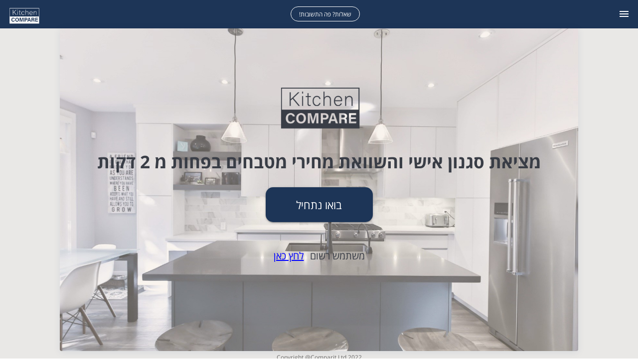

--- FILE ---
content_type: text/html
request_url: https://kitchen-compare.co.il/
body_size: 1285
content:
<!doctype html><html lang="he"><head><meta charset="utf-8"/><meta name="viewport" content="width=device-width,height=device-height,initial-scale=1,maximum-scale=1,user-scalable=no"/><meta name="theme-color" content="#000000"/><link rel="manifest" href="/manifest.json"/><link rel="stylesheet" href="https://fonts.googleapis.com/css?family=Roboto:300,400,500,700"/><link rel="stylesheet" href="https://fonts.googleapis.com/icon?family=Material+Icons"/><link rel="stylesheet" href="https://use.typekit.net/gco3ajn.css"/><meta name="description" content="קבלת הצעת מחיר מדוייקת תוך 2 דקות, מגוון ספקים, בחירתסגנון ועיצוב מותאם אישית ושירות מעולה"><title>מחירי מטבחים, גילוי סגנון, הצעות מחיר מדוייקות</title><link href="/static/css/1.b3e07d99.chunk.css" rel="stylesheet"><link href="/static/css/main.3b9b9a67.chunk.css" rel="stylesheet"></head><body dir="rtl"><div id="root"></div><script>!function(l){function e(e){for(var r,t,n=e[0],o=e[1],u=e[2],f=0,i=[];f<n.length;f++)t=n[f],p[t]&&i.push(p[t][0]),p[t]=0;for(r in o)Object.prototype.hasOwnProperty.call(o,r)&&(l[r]=o[r]);for(s&&s(e);i.length;)i.shift()();return c.push.apply(c,u||[]),a()}function a(){for(var e,r=0;r<c.length;r++){for(var t=c[r],n=!0,o=1;o<t.length;o++){var u=t[o];0!==p[u]&&(n=!1)}n&&(c.splice(r--,1),e=f(f.s=t[0]))}return e}var t={},p={2:0},c=[];function f(e){if(t[e])return t[e].exports;var r=t[e]={i:e,l:!1,exports:{}};return l[e].call(r.exports,r,r.exports,f),r.l=!0,r.exports}f.m=l,f.c=t,f.d=function(e,r,t){f.o(e,r)||Object.defineProperty(e,r,{enumerable:!0,get:t})},f.r=function(e){"undefined"!=typeof Symbol&&Symbol.toStringTag&&Object.defineProperty(e,Symbol.toStringTag,{value:"Module"}),Object.defineProperty(e,"__esModule",{value:!0})},f.t=function(r,e){if(1&e&&(r=f(r)),8&e)return r;if(4&e&&"object"==typeof r&&r&&r.__esModule)return r;var t=Object.create(null);if(f.r(t),Object.defineProperty(t,"default",{enumerable:!0,value:r}),2&e&&"string"!=typeof r)for(var n in r)f.d(t,n,function(e){return r[e]}.bind(null,n));return t},f.n=function(e){var r=e&&e.__esModule?function(){return e.default}:function(){return e};return f.d(r,"a",r),r},f.o=function(e,r){return Object.prototype.hasOwnProperty.call(e,r)},f.p="/";var r=window.webpackJsonp=window.webpackJsonp||[],n=r.push.bind(r);r.push=e,r=r.slice();for(var o=0;o<r.length;o++)e(r[o]);var s=n;a()}([])</script><script src="/static/js/1.2735b871.chunk.js"></script><script src="/static/js/main.53b1eea3.chunk.js"></script></body></html>

--- FILE ---
content_type: text/css
request_url: https://kitchen-compare.co.il/static/css/main.3b9b9a67.chunk.css
body_size: 554
content:
@import url(https://fonts.googleapis.com/earlyaccess/opensanshebrew.css);@import url(https://fonts.googleapis.com/earlyaccess/opensanshebrewcondensed.css);body{margin:0;padding:0;font-family:Open Sans Hebrew,serif}body>div#root{height:100%;margin:0}.loader,.loader:after,.loader:before{border-radius:50%;width:1.5em;height:1.5em;animation-fill-mode:both;animation:load7 1.8s ease-in-out infinite}.loader{color:#1d3557;font-size:5px;margin:auto auto 20px;position:relative;text-indent:-9999em;transform:translateZ(0);animation-delay:-.16s}.loader:after,.loader:before{content:"";position:absolute;top:0}.loader:before{left:-3.5em;animation-delay:-.32s}.loader:after{left:3.5em}@keyframes load7{0%,80%,to{box-shadow:0 2.5em 0 -1.3em}40%{box-shadow:0 2.5em 0 0}}.image-gallery-thumbnail{width:120px}.image-gallery-thumbnail img{width:auto;height:75px}.image-gallery-mobile,.image-gallery-mobile img{height:200px}.image-gallery-slide .image-gallery-image{object-fit:cover!important}
/*# sourceMappingURL=main.3b9b9a67.chunk.css.map */

--- FILE ---
content_type: application/javascript
request_url: https://kitchen-compare.co.il/static/js/1.2735b871.chunk.js
body_size: 282211
content:
(window.webpackJsonp=window.webpackJsonp||[]).push([[1],[function(e,t,n){"use strict";e.exports=n(414)},function(e,t,n){"use strict";function r(e){return(r=Object.setPrototypeOf?Object.getPrototypeOf:function(e){return e.__proto__||Object.getPrototypeOf(e)})(e)}n.d(t,"a",function(){return r})},function(e,t,n){"use strict";var r=n(202),o=n.n(r);n.d(t,"a",function(){return o.a});var i=n(203),a=n.n(i);n.d(t,"b",function(){return a.a});var l=n(43),s=n.n(l);n.d(t,"c",function(){return s.a});var u=n(59),c=n.n(u);n.d(t,"d",function(){return c.a});var d=n(36),f=n.n(d);n.d(t,"e",function(){return f.a});var p=n(26),h=n.n(p);n.d(t,"f",function(){return h.a});var m=n(144),v=n.n(m);n.d(t,"g",function(){return v.a});var y=n(34),g=n.n(y);n.d(t,"h",function(){return g.a});var b=n(145),w=n.n(b);n.d(t,"i",function(){return w.a});var _=n(45),S=n.n(_);n.d(t,"j",function(){return S.a});var k=n(39),x=n.n(k);n.d(t,"k",function(){return x.a});var O=n(146),E=n.n(O);n.d(t,"l",function(){return E.a});var C=n(213),P=n.n(C);n.d(t,"m",function(){return P.a});var T=n(149),M=n.n(T);n.d(t,"n",function(){return M.a});var j=n(214),N=n.n(j);n.d(t,"o",function(){return N.a});var R=n(215),D=n.n(R);n.d(t,"p",function(){return D.a});var A=n(41),I=n.n(A);n.d(t,"q",function(){return I.a});var L=n(216),F=n.n(L);n.d(t,"r",function(){return F.a});var z=n(15),B=n.n(z);n.d(t,"s",function(){return B.a})},function(e,t,n){"use strict";function r(e,t){if(!(e instanceof t))throw new TypeError("Cannot call a class as a function")}n.d(t,"a",function(){return r})},function(e,t,n){"use strict";function r(e,t){for(var n=0;n<t.length;n++){var r=t[n];r.enumerable=r.enumerable||!1,r.configurable=!0,"value"in r&&(r.writable=!0),Object.defineProperty(e,r.key,r)}}function o(e,t,n){return t&&r(e.prototype,t),n&&r(e,n),e}n.d(t,"a",function(){return o})},function(e,t,n){"use strict";function r(e,t){return(r=Object.setPrototypeOf||function(e,t){return e.__proto__=t,e})(e,t)}function o(e,t){if("function"!==typeof t&&null!==t)throw new TypeError("Super expression must either be null or a function");e.prototype=Object.create(t&&t.prototype,{constructor:{value:e,writable:!0,configurable:!0}}),t&&r(e,t)}n.d(t,"a",function(){return o})},function(e,t,n){"use strict";function r(e){return(r="function"===typeof Symbol&&"symbol"===typeof Symbol.iterator?function(e){return typeof e}:function(e){return e&&"function"===typeof Symbol&&e.constructor===Symbol&&e!==Symbol.prototype?"symbol":typeof e})(e)}function o(e){return(o="function"===typeof Symbol&&"symbol"===r(Symbol.iterator)?function(e){return r(e)}:function(e){return e&&"function"===typeof Symbol&&e.constructor===Symbol&&e!==Symbol.prototype?"symbol":r(e)})(e)}var i=n(51);function a(e,t){return!t||"object"!==o(t)&&"function"!==typeof t?Object(i.a)(e):t}n.d(t,"a",function(){return a})},function(e,t,n){e.exports=n(441)()},function(e,t,n){"use strict";function r(e,t,n){return t in e?Object.defineProperty(e,t,{value:n,enumerable:!0,configurable:!0,writable:!0}):e[t]=n,e}n.d(t,"a",function(){return r})},function(e,t,n){var r;!function(){"use strict";var n={}.hasOwnProperty;function o(){for(var e=[],t=0;t<arguments.length;t++){var r=arguments[t];if(r){var i=typeof r;if("string"===i||"number"===i)e.push(r);else if(Array.isArray(r)&&r.length){var a=o.apply(null,r);a&&e.push(a)}else if("object"===i)for(var l in r)n.call(r,l)&&r[l]&&e.push(l)}}return e.join(" ")}"undefined"!==typeof e&&e.exports?(o.default=o,e.exports=o):void 0===(r=function(){return o}.apply(t,[]))||(e.exports=r)}()},function(e,t){e.exports=function(e){return e&&e.__esModule?e:{default:e}}},function(e,t,n){"use strict";function r(e,t){return function(e){if(Array.isArray(e))return e}(e)||function(e,t){var n=[],r=!0,o=!1,i=void 0;try{for(var a,l=e[Symbol.iterator]();!(r=(a=l.next()).done)&&(n.push(a.value),!t||n.length!==t);r=!0);}catch(s){o=!0,i=s}finally{try{r||null==l.return||l.return()}finally{if(o)throw i}}return n}(e,t)||function(){throw new TypeError("Invalid attempt to destructure non-iterable instance")}()}n.d(t,"a",function(){return r})},function(e,t,n){"use strict";var r=n(10);Object.defineProperty(t,"__esModule",{value:!0}),t.default=t.sheetsManager=void 0;var o=r(n(21)),i=r(n(13)),a=r(n(27)),l=r(n(28)),s=r(n(29)),u=r(n(30)),c=r(n(31)),d=r(n(16)),f=r(n(0)),p=r(n(7)),h=(r(n(37)),r(n(135))),m=n(22),v=n(104),y=r(n(475)),g=r(n(200)),b=r(n(201)),w=r(n(476)),_=r(n(133)),S=r(n(134)),k=r(n(189)),x=r(n(477)),O=r(n(478)),E=(0,v.create)((0,g.default)()),C=(0,k.default)(),P=-1e11,T=new Map;t.sheetsManager=T;var M={},j=(0,_.default)({typography:{suppressWarning:!0}});m.ponyfillGlobal.__MUI_STYLES__||(m.ponyfillGlobal.__MUI_STYLES__={}),m.ponyfillGlobal.__MUI_STYLES__.withStyles||(m.ponyfillGlobal.__MUI_STYLES__.withStyles=function(e){var t=arguments.length>1&&void 0!==arguments[1]?arguments[1]:{};return function(n){var r,m=t.withTheme,v=void 0!==m&&m,g=t.flip,_=void 0===g?null:g,k=t.name,N=(0,d.default)(t,["withTheme","flip","name"]),R=(0,x.default)(e),D=R.themingEnabled||"string"===typeof k||v;P+=1,R.options.index=P;var A=function(e){function t(e,n){var r;(0,a.default)(this,t),(r=(0,s.default)(this,(0,u.default)(t).call(this,e,n))).jss=n[y.default.jss]||E,r.sheetsManager=T,r.unsubscribeId=null;var o=n.muiThemeProviderOptions;return o&&(o.sheetsManager&&(r.sheetsManager=o.sheetsManager),r.sheetsCache=o.sheetsCache,r.disableStylesGeneration=o.disableStylesGeneration),r.stylesCreatorSaved=R,r.sheetOptions=(0,i.default)({generateClassName:C},n[y.default.sheetOptions]),r.theme=D?S.default.initial(n)||j:M,r.attach(r.theme),r.cacheClasses={value:null,lastProp:null,lastJSS:{}},r}return(0,c.default)(t,e),(0,l.default)(t,[{key:"componentDidMount",value:function(){var e=this;D&&(this.unsubscribeId=S.default.subscribe(this.context,function(t){var n=e.theme;e.theme=t,e.attach(e.theme),e.setState({},function(){e.detach(n)})}))}},{key:"componentDidUpdate",value:function(){this.stylesCreatorSaved}},{key:"componentWillUnmount",value:function(){this.detach(this.theme),null!==this.unsubscribeId&&S.default.unsubscribe(this.context,this.unsubscribeId)}},{key:"getClasses",value:function(){if(this.disableStylesGeneration)return this.props.classes||{};var e=!1,t=w.default.get(this.sheetsManager,this.stylesCreatorSaved,this.theme);return t.sheet.classes!==this.cacheClasses.lastJSS&&(this.cacheClasses.lastJSS=t.sheet.classes,e=!0),this.props.classes!==this.cacheClasses.lastProp&&(this.cacheClasses.lastProp=this.props.classes,e=!0),e&&(this.cacheClasses.value=(0,b.default)({baseClasses:this.cacheClasses.lastJSS,newClasses:this.props.classes,Component:n})),this.cacheClasses.value}},{key:"attach",value:function(e){if(!this.disableStylesGeneration){var t=this.stylesCreatorSaved,n=w.default.get(this.sheetsManager,t,e);if(n||(n={refs:0,sheet:null},w.default.set(this.sheetsManager,t,e,n)),0===n.refs){var r;this.sheetsCache&&(r=w.default.get(this.sheetsCache,t,e)),r||((r=this.createSheet(e)).attach(),this.sheetsCache&&w.default.set(this.sheetsCache,t,e,r)),n.sheet=r;var o=this.context[y.default.sheetsRegistry];o&&o.add(r)}n.refs+=1}}},{key:"createSheet",value:function(e){var t=this.stylesCreatorSaved.create(e,k),r=k;return this.jss.createStyleSheet(t,(0,i.default)({meta:r,classNamePrefix:r,flip:"boolean"===typeof _?_:"rtl"===e.direction,link:!1},this.sheetOptions,this.stylesCreatorSaved.options,{name:k||n.displayName},N))}},{key:"detach",value:function(e){if(!this.disableStylesGeneration){var t=w.default.get(this.sheetsManager,this.stylesCreatorSaved,e);if(t.refs-=1,0===t.refs){w.default.delete(this.sheetsManager,this.stylesCreatorSaved,e),this.jss.removeStyleSheet(t.sheet);var n=this.context[y.default.sheetsRegistry];n&&n.remove(t.sheet)}}}},{key:"render",value:function(){var e=this.props,t=(e.classes,e.innerRef),r=(0,d.default)(e,["classes","innerRef"]),o=(0,O.default)({theme:this.theme,name:k,props:r});return v&&!o.theme&&(o.theme=this.theme),f.default.createElement(n,(0,i.default)({},o,{classes:this.getClasses(),ref:t}))}}]),t}(f.default.Component);return A.contextTypes=(0,i.default)((r={muiThemeProviderOptions:p.default.object},(0,o.default)(r,y.default.jss,p.default.object),(0,o.default)(r,y.default.sheetOptions,p.default.object),(0,o.default)(r,y.default.sheetsRegistry,p.default.object),r),D?S.default.contextTypes:{}),(0,h.default)(A,n),A}});t.default=function(e,t){return m.ponyfillGlobal.__MUI_STYLES__.withStyles(e,(0,i.default)({defaultTheme:j},t))}},function(e,t){function n(){return e.exports=n=Object.assign||function(e){for(var t=1;t<arguments.length;t++){var n=arguments[t];for(var r in n)Object.prototype.hasOwnProperty.call(n,r)&&(e[r]=n[r])}return e},n.apply(this,arguments)}e.exports=n},function(e,t,n){"use strict";function r(e,t){if(null==e)return{};var n,r,o=function(e,t){if(null==e)return{};var n,r,o={},i=Object.keys(e);for(r=0;r<i.length;r++)n=i[r],t.indexOf(n)>=0||(o[n]=e[n]);return o}(e,t);if(Object.getOwnPropertySymbols){var i=Object.getOwnPropertySymbols(e);for(r=0;r<i.length;r++)n=i[r],t.indexOf(n)>=0||Object.prototype.propertyIsEnumerable.call(e,n)&&(o[n]=e[n])}return o}n.d(t,"a",function(){return r})},function(e,t,n){"use strict";var r=n(10);Object.defineProperty(t,"__esModule",{value:!0}),Object.defineProperty(t,"default",{enumerable:!0,get:function(){return o.default}});var o=r(n(525))},function(e,t,n){var r=n(458);e.exports=function(e,t){if(null==e)return{};var n,o,i=r(e,t);if(Object.getOwnPropertySymbols){var a=Object.getOwnPropertySymbols(e);for(o=0;o<a.length;o++)n=a[o],t.indexOf(n)>=0||Object.prototype.propertyIsEnumerable.call(e,n)&&(i[n]=e[n])}return i}},function(e,t,n){var r;"undefined"!=typeof self&&self,e.exports=(r=n(0),function(e){function t(r){if(n[r])return n[r].exports;var o=n[r]={i:r,l:!1,exports:{}};return e[r].call(o.exports,o,o.exports,t),o.l=!0,o.exports}var n={};return t.m=e,t.c=n,t.d=function(e,n,r){t.o(e,n)||Object.defineProperty(e,n,{configurable:!1,enumerable:!0,get:r})},t.n=function(e){var n=e&&e.__esModule?function(){return e.default}:function(){return e};return t.d(n,"a",n),n},t.o=function(e,t){return Object.prototype.hasOwnProperty.call(e,t)},t.p="",t(t.s=7)}([function(e,t,n){var r="function"==typeof Symbol&&Symbol.for&&Symbol.for("react.element")||60103;e.exports=n(9)(function(e){return"object"==typeof e&&null!==e&&e.$$typeof===r},!0)},function(e,t,n){"use strict";function r(e){return function(){return e}}var o=function(){};o.thatReturns=r,o.thatReturnsFalse=r(!1),o.thatReturnsTrue=r(!0),o.thatReturnsNull=r(null),o.thatReturnsThis=function(){return this},o.thatReturnsArgument=function(e){return e},e.exports=o},function(e,t,n){"use strict";var r=function(e){};r=function(e){if(void 0===e)throw new Error("invariant requires an error message argument")},e.exports=function(e,t,n,o,i,a,l,s){if(r(t),!e){var u;if(void 0===t)u=new Error("Minified exception occurred; use the non-minified dev environment for the full error message and additional helpful warnings.");else{var c=[n,o,i,a,l,s],d=0;(u=new Error(t.replace(/%s/g,function(){return c[d++]}))).name="Invariant Violation"}throw u.framesToPop=1,u}}},function(e,t,n){"use strict";var r=n(1),o=r;o=function(e,t){if(void 0===t)throw new Error("`warning(condition, format, ...args)` requires a warning message argument");if(0!==t.indexOf("Failed Composite propType: ")&&!e){for(var n=arguments.length,r=Array(n>2?n-2:0),o=2;o<n;o++)r[o-2]=arguments[o];(function(e){for(var t=arguments.length,n=Array(t>1?t-1:0),r=1;r<t;r++)n[r-1]=arguments[r];var o=0,i="Warning: "+e.replace(/%s/g,function(){return n[o++]});"undefined"!=typeof console&&console.error(i);try{throw new Error(i)}catch(a){}}).apply(void 0,[t].concat(r))}},e.exports=o},function(e,t,n){"use strict";e.exports="SECRET_DO_NOT_PASS_THIS_OR_YOU_WILL_BE_FIRED"},function(e,t,n){"use strict";var r=/[A-Z]/g,o=/^ms-/,i={};e.exports=function(e){return e in i?i[e]:i[e]=e.replace(r,"-$&").toLowerCase().replace(o,"-ms-")}},function(e,t,n){"use strict";Object.defineProperty(t,"__esModule",{value:!0});var r,o=Object.assign||function(e){for(var t=1;t<arguments.length;t++){var n=arguments[t];for(var r in n)Object.prototype.hasOwnProperty.call(n,r)&&(e[r]=n[r])}return e},i=n(0),a=(r=i)&&r.__esModule?r:{default:r},l=a.default.oneOfType([a.default.string,a.default.number]),s={orientation:a.default.oneOf(["portrait","landscape"]),scan:a.default.oneOf(["progressive","interlace"]),aspectRatio:a.default.string,deviceAspectRatio:a.default.string,height:l,deviceHeight:l,width:l,deviceWidth:l,color:a.default.bool,colorIndex:a.default.bool,monochrome:a.default.bool,resolution:l},u=o({minAspectRatio:a.default.string,maxAspectRatio:a.default.string,minDeviceAspectRatio:a.default.string,maxDeviceAspectRatio:a.default.string,minHeight:l,maxHeight:l,minDeviceHeight:l,maxDeviceHeight:l,minWidth:l,maxWidth:l,minDeviceWidth:l,maxDeviceWidth:l,minColor:a.default.number,maxColor:a.default.number,minColorIndex:a.default.number,maxColorIndex:a.default.number,minMonochrome:a.default.number,maxMonochrome:a.default.number,minResolution:l,maxResolution:l},s),c={all:a.default.bool,grid:a.default.bool,aural:a.default.bool,braille:a.default.bool,handheld:a.default.bool,print:a.default.bool,projection:a.default.bool,screen:a.default.bool,tty:a.default.bool,tv:a.default.bool,embossed:a.default.bool},d=o({},c,u);s.type=Object.keys(c),t.default={all:d,types:c,matchers:s,features:u},e.exports=t.default},function(e,t,n){"use strict";function r(e){return e&&e.__esModule?e:{default:e}}function o(e,t){if(!e)throw new ReferenceError("this hasn't been initialised - super() hasn't been called");return!t||"object"!=typeof t&&"function"!=typeof t?e:t}function i(e,t){var n=l({},e);return t.forEach(function(e){return delete n[e]}),n}Object.defineProperty(t,"__esModule",{value:!0}),t.toQuery=t.default=void 0;var a=function(){function e(e,t){for(var n=0;n<t.length;n++){var r=t[n];r.enumerable=r.enumerable||!1,r.configurable=!0,"value"in r&&(r.writable=!0),Object.defineProperty(e,r.key,r)}}return function(t,n,r){return n&&e(t.prototype,n),r&&e(t,r),t}}(),l=Object.assign||function(e){for(var t=1;t<arguments.length;t++){var n=arguments[t];for(var r in n)Object.prototype.hasOwnProperty.call(n,r)&&(e[r]=n[r])}return e},s=n(8),u=r(s),c=n(0),d=r(c),f=n(12),p=r(f),h=n(5),m=r(h),v=n(6),y=r(v),g=n(14),b=r(g),w={component:d.default.node,query:d.default.string,values:d.default.shape(y.default.matchers),children:d.default.oneOfType([d.default.node,d.default.func]),onChange:d.default.func,onBeforeChange:d.default.func},_=Object.keys(y.default.all),S=Object.keys(w),k=S.concat(_),x=function(e){function t(){var e,n,r;!function(e,t){if(!(e instanceof t))throw new TypeError("Cannot call a class as a function")}(this,t);for(var i=arguments.length,a=Array(i),l=0;l<i;l++)a[l]=arguments[l];return n=r=o(this,(e=t.__proto__||Object.getPrototypeOf(t)).call.apply(e,[this].concat(a))),r.state={matches:!1},r.updateMatches=function(){r._mql.matches!==r.state.matches&&r.setState({matches:r._mql.matches})},r.removeMql=function(){r._mql&&(r._mql.removeListener(r.updateMatches),r._mql.dispose())},o(r,n)}return function(e,t){if("function"!=typeof t&&null!==t)throw new TypeError("Super expression must either be null or a function, not "+typeof t);e.prototype=Object.create(t&&t.prototype,{constructor:{value:e,enumerable:!1,writable:!0,configurable:!0}}),t&&(Object.setPrototypeOf?Object.setPrototypeOf(e,t):e.__proto__=t)}(t,e),a(t,[{key:"componentWillMount",value:function(){this.updateQuery(this.props)}},{key:"componentWillReceiveProps",value:function(e){this.updateQuery(e)}},{key:"updateQuery",value:function(e){var t=void 0;if(e.query?this.query=e.query:this.query=(0,b.default)(i(e,S)),!this.query)throw new Error("Invalid or missing MediaQuery!");e.values&&(t=Object.keys(e.values).reduce(function(t,n){return t[(0,m.default)(n)]=e.values[n],t},{})),this.removeMql(),this._mql=(0,p.default)(this.query,t),this._mql.addListener(this.updateMatches),this.updateMatches()}},{key:"componentWillUpdate",value:function(e,t){this.props.onBeforeChange&&this.state.matches!==t.matches&&this.props.onBeforeChange(this.state.matches)}},{key:"componentDidUpdate",value:function(e,t){this.props.onChange&&t.matches!==this.state.matches&&this.props.onChange(this.state.matches)}},{key:"componentWillUnmount",value:function(){this.removeMql()}},{key:"render",value:function(){if("function"==typeof this.props.children)return this.props.children(this.state.matches);if(!1===this.state.matches)return null;var e=i(this.props,k),t=Object.keys(e).length>0,n=u.default.Children.count(this.props.children);return this.props.component||null==this.props.children||t&&n>1?u.default.createElement(this.props.component||"div",e,this.props.children):t?u.default.cloneElement(this.props.children,e):n?this.props.children:null}}]),t}(u.default.Component);x.displayName="MediaQuery",x.defaultProps={values:{}},t.default=x,t.toQuery=b.default},function(e,t){e.exports=r},function(e,t,n){"use strict";var r=n(1),o=n(2),i=n(3),a=n(10),l=n(4),s=n(11);e.exports=function(e,t){function n(e){this.message=e,this.stack=""}function u(e){function r(r,u,c,d,f,p,h){if(d=d||y,p=p||c,h!==l)if(t)o(!1,"Calling PropTypes validators directly is not supported by the `prop-types` package. Use `PropTypes.checkPropTypes()` to call them. Read more at http://fb.me/use-check-prop-types");else if("undefined"!=typeof console){var m=d+":"+c;!a[m]&&s<3&&(i(!1,"You are manually calling a React.PropTypes validation function for the `%s` prop on `%s`. This is deprecated and will throw in the standalone `prop-types` package. You may be seeing this warning due to a third-party PropTypes library. See https://fb.me/react-warning-dont-call-proptypes for details.",p,d),a[m]=!0,s++)}return null==u[c]?r?new n(null===u[c]?"The "+f+" `"+p+"` is marked as required in `"+d+"`, but its value is `null`.":"The "+f+" `"+p+"` is marked as required in `"+d+"`, but its value is `undefined`."):null:e(u,c,d,f,p)}var a={},s=0,u=r.bind(null,!1);return u.isRequired=r.bind(null,!0),u}function c(e){return u(function(t,r,o,i,a,l){var s=t[r];return f(s)!==e?new n("Invalid "+i+" `"+a+"` of type `"+p(s)+"` supplied to `"+o+"`, expected `"+e+"`."):null})}function d(t){switch(typeof t){case"number":case"string":case"undefined":return!0;case"boolean":return!t;case"object":if(Array.isArray(t))return t.every(d);if(null===t||e(t))return!0;var n=function(e){var t=e&&(m&&e[m]||e[v]);if("function"==typeof t)return t}(t);if(!n)return!1;var r,o=n.call(t);if(n!==t.entries){for(;!(r=o.next()).done;)if(!d(r.value))return!1}else for(;!(r=o.next()).done;){var i=r.value;if(i&&!d(i[1]))return!1}return!0;default:return!1}}function f(e){var t=typeof e;return Array.isArray(e)?"array":e instanceof RegExp?"object":function(e,t){return"symbol"===e||"Symbol"===t["@@toStringTag"]||"function"==typeof Symbol&&t instanceof Symbol}(t,e)?"symbol":t}function p(e){if(void 0===e||null===e)return""+e;var t=f(e);if("object"===t){if(e instanceof Date)return"date";if(e instanceof RegExp)return"regexp"}return t}function h(e){var t=p(e);switch(t){case"array":case"object":return"an "+t;case"boolean":case"date":case"regexp":return"a "+t;default:return t}}var m="function"==typeof Symbol&&Symbol.iterator,v="@@iterator",y="<<anonymous>>",g={array:c("array"),bool:c("boolean"),func:c("function"),number:c("number"),object:c("object"),string:c("string"),symbol:c("symbol"),any:u(r.thatReturnsNull),arrayOf:function(e){return u(function(t,r,o,i,a){if("function"!=typeof e)return new n("Property `"+a+"` of component `"+o+"` has invalid PropType notation inside arrayOf.");var s=t[r];if(!Array.isArray(s))return new n("Invalid "+i+" `"+a+"` of type `"+f(s)+"` supplied to `"+o+"`, expected an array.");for(var u=0;u<s.length;u++){var c=e(s,u,o,i,a+"["+u+"]",l);if(c instanceof Error)return c}return null})},element:u(function(t,r,o,i,a){var l=t[r];return e(l)?null:new n("Invalid "+i+" `"+a+"` of type `"+f(l)+"` supplied to `"+o+"`, expected a single ReactElement.")}),instanceOf:function(e){return u(function(t,r,o,i,a){if(!(t[r]instanceof e)){var l=e.name||y;return new n("Invalid "+i+" `"+a+"` of type `"+((s=t[r]).constructor&&s.constructor.name?s.constructor.name:y)+"` supplied to `"+o+"`, expected instance of `"+l+"`.")}var s;return null})},node:u(function(e,t,r,o,i){return d(e[t])?null:new n("Invalid "+o+" `"+i+"` supplied to `"+r+"`, expected a ReactNode.")}),objectOf:function(e){return u(function(t,r,o,i,a){if("function"!=typeof e)return new n("Property `"+a+"` of component `"+o+"` has invalid PropType notation inside objectOf.");var s=t[r],u=f(s);if("object"!==u)return new n("Invalid "+i+" `"+a+"` of type `"+u+"` supplied to `"+o+"`, expected an object.");for(var c in s)if(s.hasOwnProperty(c)){var d=e(s,c,o,i,a+"."+c,l);if(d instanceof Error)return d}return null})},oneOf:function(e){return Array.isArray(e)?u(function(t,r,o,i,a){for(var l=t[r],s=0;s<e.length;s++)if(u=l,c=e[s],u===c?0!==u||1/u==1/c:u!==u&&c!==c)return null;var u,c;return new n("Invalid "+i+" `"+a+"` of value `"+l+"` supplied to `"+o+"`, expected one of "+JSON.stringify(e)+".")}):(i(!1,"Invalid argument supplied to oneOf, expected an instance of array."),r.thatReturnsNull)},oneOfType:function(e){if(!Array.isArray(e))return i(!1,"Invalid argument supplied to oneOfType, expected an instance of array."),r.thatReturnsNull;for(var t=0;t<e.length;t++){var o=e[t];if("function"!=typeof o)return i(!1,"Invalid argument supplied to oneOfType. Expected an array of check functions, but received %s at index %s.",h(o),t),r.thatReturnsNull}return u(function(t,r,o,i,a){for(var s=0;s<e.length;s++)if(null==(0,e[s])(t,r,o,i,a,l))return null;return new n("Invalid "+i+" `"+a+"` supplied to `"+o+"`.")})},shape:function(e){return u(function(t,r,o,i,a){var s=t[r],u=f(s);if("object"!==u)return new n("Invalid "+i+" `"+a+"` of type `"+u+"` supplied to `"+o+"`, expected `object`.");for(var c in e){var d=e[c];if(d){var p=d(s,c,o,i,a+"."+c,l);if(p)return p}}return null})},exact:function(e){return u(function(t,r,o,i,s){var u=t[r],c=f(u);if("object"!==c)return new n("Invalid "+i+" `"+s+"` of type `"+c+"` supplied to `"+o+"`, expected `object`.");var d=a({},t[r],e);for(var p in d){var h=e[p];if(!h)return new n("Invalid "+i+" `"+s+"` key `"+p+"` supplied to `"+o+"`.\nBad object: "+JSON.stringify(t[r],null,"  ")+"\nValid keys: "+JSON.stringify(Object.keys(e),null,"  "));var m=h(u,p,o,i,s+"."+p,l);if(m)return m}return null})}};return n.prototype=Error.prototype,g.checkPropTypes=s,g.PropTypes=g,g}},function(e,t,n){"use strict";var r=Object.getOwnPropertySymbols,o=Object.prototype.hasOwnProperty,i=Object.prototype.propertyIsEnumerable;e.exports=function(){try{if(!Object.assign)return!1;var e=new String("abc");if(e[5]="de","5"===Object.getOwnPropertyNames(e)[0])return!1;for(var t={},n=0;n<10;n++)t["_"+String.fromCharCode(n)]=n;if("0123456789"!==Object.getOwnPropertyNames(t).map(function(e){return t[e]}).join(""))return!1;var r={};return"abcdefghijklmnopqrst".split("").forEach(function(e){r[e]=e}),"abcdefghijklmnopqrst"===Object.keys(Object.assign({},r)).join("")}catch(o){return!1}}()?Object.assign:function(e,t){for(var n,a,l=function(e){if(null===e||void 0===e)throw new TypeError("Object.assign cannot be called with null or undefined");return Object(e)}(e),s=1;s<arguments.length;s++){for(var u in n=Object(arguments[s]))o.call(n,u)&&(l[u]=n[u]);if(r){a=r(n);for(var c=0;c<a.length;c++)i.call(n,a[c])&&(l[a[c]]=n[a[c]])}}return l}},function(e,t,n){"use strict";var r=n(2),o=n(3),i=n(4),a={};e.exports=function(e,t,n,l,s){for(var u in e)if(e.hasOwnProperty(u)){var c;try{r("function"==typeof e[u],"%s: %s type `%s` is invalid; it must be a function, usually from the `prop-types` package, but received `%s`.",l||"React class",n,u,typeof e[u]),c=e[u](t,u,l,n,null,i)}catch(f){c=f}if(o(!c||c instanceof Error,"%s: type specification of %s `%s` is invalid; the type checker function must return `null` or an `Error` but returned a %s. You may have forgotten to pass an argument to the type checker creator (arrayOf, instanceOf, objectOf, oneOf, oneOfType, and shape all require an argument).",l||"React class",n,u,typeof c),c instanceof Error&&!(c.message in a)){a[c.message]=!0;var d=s?s():"";o(!1,"Failed %s type: %s%s",n,c.message,null!=d?d:"")}}}},function(e,t,n){"use strict";function r(e,t){function n(e){r.matches=e.matches,r.media=e.media}var r=this;if(i){var a=i.call(window,e);this.matches=a.matches,this.media=a.media,a.addListener(n)}else this.matches=o(e,t),this.media=e;this.addListener=function(e){a&&a.addListener(e)},this.removeListener=function(e){a&&a.removeListener(e)},this.dispose=function(){a&&a.removeListener(n)}}var o=n(13).match,i="undefined"!=typeof window?window.matchMedia:null;e.exports=function(e,t){return new r(e,t)}},function(e,t,n){"use strict";function r(e){return e.split(",").map(function(e){var t=(e=e.trim()).match(l),n=t[1],r=t[2],o=t[3]||"",i={};return i.inverse=!!n&&"not"===n.toLowerCase(),i.type=r?r.toLowerCase():"all",o=o.match(/\([^\)]+\)/g)||[],i.expressions=o.map(function(e){var t=e.match(s),n=t[1].toLowerCase().match(u);return{modifier:n[1],feature:n[2],value:t[2]}}),i})}function o(e){var t,n=Number(e);return n||(t=e.match(/^(\d+)\s*\/\s*(\d+)$/),n=t[1]/t[2]),n}function i(e){var t=parseFloat(e);switch(String(e).match(d)[1]){case"dpcm":return t/2.54;case"dppx":return 96*t;default:return t}}function a(e){var t=parseFloat(e);switch(String(e).match(c)[1]){case"em":case"rem":return 16*t;case"cm":return 96*t/2.54;case"mm":return 96*t/2.54/10;case"in":return 96*t;case"pt":return 72*t;case"pc":return 72*t/12;default:return t}}t.match=function(e,t){return r(e).some(function(e){var n=e.inverse,r="all"===e.type||t.type===e.type;if(r&&n||!r&&!n)return!1;var l=e.expressions.every(function(e){var n=e.feature,r=e.modifier,l=e.value,s=t[n];if(!s)return!1;switch(n){case"orientation":case"scan":return s.toLowerCase()===l.toLowerCase();case"width":case"height":case"device-width":case"device-height":l=a(l),s=a(s);break;case"resolution":l=i(l),s=i(s);break;case"aspect-ratio":case"device-aspect-ratio":case"device-pixel-ratio":l=o(l),s=o(s);break;case"grid":case"color":case"color-index":case"monochrome":l=parseInt(l,10)||1,s=parseInt(s,10)||0}switch(r){case"min":return s>=l;case"max":return s<=l;default:return s===l}});return l&&!n||!l&&n})},t.parse=r;var l=/(?:(only|not)?\s*([^\s\(\)]+)(?:\s*and)?\s*)?(.+)?/i,s=/\(\s*([^\s\:\)]+)\s*(?:\:\s*([^\s\)]+))?\s*\)/,u=/^(?:(min|max)-)?(.+)/,c=/(em|rem|px|cm|mm|in|pt|pc)?$/,d=/(dpi|dpcm|dppx)?$/},function(e,t,n){"use strict";function r(e){return e&&e.__esModule?e:{default:e}}Object.defineProperty(t,"__esModule",{value:!0}),t.default=function(e){var t=[];return Object.keys(l.default.all).forEach(function(n){var r=e[n];null!=r&&t.push(function(e,t){var n=(0,i.default)(e);return"number"==typeof t&&(t+="px"),!0===t?e:!1===t?s(e):"("+n+": "+t+")"}(n,r))}),t.join(" and ")};var o=n(5),i=r(o),a=n(6),l=r(a),s=function(e){return"not "+e};e.exports=t.default}]))},,function(e,t,n){"use strict";n.d(t,"a",function(){return o});var r=n(8);function o(e){for(var t=1;t<arguments.length;t++){var n=null!=arguments[t]?arguments[t]:{},o=Object.keys(n);"function"===typeof Object.getOwnPropertySymbols&&(o=o.concat(Object.getOwnPropertySymbols(n).filter(function(e){return Object.getOwnPropertyDescriptor(n,e).enumerable}))),o.forEach(function(t){Object(r.a)(e,t,n[t])})}return e}},function(e,t,n){(function(e){e.exports=function(){"use strict";var t,n;function r(){return t.apply(null,arguments)}function o(e){return e instanceof Array||"[object Array]"===Object.prototype.toString.call(e)}function i(e){return null!=e&&"[object Object]"===Object.prototype.toString.call(e)}function a(e,t){return Object.prototype.hasOwnProperty.call(e,t)}function l(e){if(Object.getOwnPropertyNames)return 0===Object.getOwnPropertyNames(e).length;var t;for(t in e)if(a(e,t))return!1;return!0}function s(e){return void 0===e}function u(e){return"number"===typeof e||"[object Number]"===Object.prototype.toString.call(e)}function c(e){return e instanceof Date||"[object Date]"===Object.prototype.toString.call(e)}function d(e,t){var n,r=[];for(n=0;n<e.length;++n)r.push(t(e[n],n));return r}function f(e,t){for(var n in t)a(t,n)&&(e[n]=t[n]);return a(t,"toString")&&(e.toString=t.toString),a(t,"valueOf")&&(e.valueOf=t.valueOf),e}function p(e,t,n,r){return Mt(e,t,n,r,!0).utc()}function h(e){return null==e._pf&&(e._pf={empty:!1,unusedTokens:[],unusedInput:[],overflow:-2,charsLeftOver:0,nullInput:!1,invalidEra:null,invalidMonth:null,invalidFormat:!1,userInvalidated:!1,iso:!1,parsedDateParts:[],era:null,meridiem:null,rfc2822:!1,weekdayMismatch:!1}),e._pf}function m(e){if(null==e._isValid){var t=h(e),r=n.call(t.parsedDateParts,function(e){return null!=e}),o=!isNaN(e._d.getTime())&&t.overflow<0&&!t.empty&&!t.invalidEra&&!t.invalidMonth&&!t.invalidWeekday&&!t.weekdayMismatch&&!t.nullInput&&!t.invalidFormat&&!t.userInvalidated&&(!t.meridiem||t.meridiem&&r);if(e._strict&&(o=o&&0===t.charsLeftOver&&0===t.unusedTokens.length&&void 0===t.bigHour),null!=Object.isFrozen&&Object.isFrozen(e))return o;e._isValid=o}return e._isValid}function v(e){var t=p(NaN);return null!=e?f(h(t),e):h(t).userInvalidated=!0,t}n=Array.prototype.some?Array.prototype.some:function(e){var t,n=Object(this),r=n.length>>>0;for(t=0;t<r;t++)if(t in n&&e.call(this,n[t],t,n))return!0;return!1};var y=r.momentProperties=[],g=!1;function b(e,t){var n,r,o;if(s(t._isAMomentObject)||(e._isAMomentObject=t._isAMomentObject),s(t._i)||(e._i=t._i),s(t._f)||(e._f=t._f),s(t._l)||(e._l=t._l),s(t._strict)||(e._strict=t._strict),s(t._tzm)||(e._tzm=t._tzm),s(t._isUTC)||(e._isUTC=t._isUTC),s(t._offset)||(e._offset=t._offset),s(t._pf)||(e._pf=h(t)),s(t._locale)||(e._locale=t._locale),y.length>0)for(n=0;n<y.length;n++)r=y[n],s(o=t[r])||(e[r]=o);return e}function w(e){b(this,e),this._d=new Date(null!=e._d?e._d.getTime():NaN),this.isValid()||(this._d=new Date(NaN)),!1===g&&(g=!0,r.updateOffset(this),g=!1)}function _(e){return e instanceof w||null!=e&&null!=e._isAMomentObject}function S(e){!1===r.suppressDeprecationWarnings&&"undefined"!==typeof console&&console.warn&&console.warn("Deprecation warning: "+e)}function k(e,t){var n=!0;return f(function(){if(null!=r.deprecationHandler&&r.deprecationHandler(null,e),n){var o,i,l,s=[];for(i=0;i<arguments.length;i++){if(o="","object"===typeof arguments[i]){for(l in o+="\n["+i+"] ",arguments[0])a(arguments[0],l)&&(o+=l+": "+arguments[0][l]+", ");o=o.slice(0,-2)}else o=arguments[i];s.push(o)}S(e+"\nArguments: "+Array.prototype.slice.call(s).join("")+"\n"+(new Error).stack),n=!1}return t.apply(this,arguments)},t)}var x,O={};function E(e,t){null!=r.deprecationHandler&&r.deprecationHandler(e,t),O[e]||(S(t),O[e]=!0)}function C(e){return"undefined"!==typeof Function&&e instanceof Function||"[object Function]"===Object.prototype.toString.call(e)}function P(e,t){var n,r=f({},e);for(n in t)a(t,n)&&(i(e[n])&&i(t[n])?(r[n]={},f(r[n],e[n]),f(r[n],t[n])):null!=t[n]?r[n]=t[n]:delete r[n]);for(n in e)a(e,n)&&!a(t,n)&&i(e[n])&&(r[n]=f({},r[n]));return r}function T(e){null!=e&&this.set(e)}function M(e,t,n){var r=""+Math.abs(e),o=t-r.length,i=e>=0;return(i?n?"+":"":"-")+Math.pow(10,Math.max(0,o)).toString().substr(1)+r}r.suppressDeprecationWarnings=!1,r.deprecationHandler=null,x=Object.keys?Object.keys:function(e){var t,n=[];for(t in e)a(e,t)&&n.push(t);return n};var j=/(\[[^\[]*\])|(\\)?([Hh]mm(ss)?|Mo|MM?M?M?|Do|DDDo|DD?D?D?|ddd?d?|do?|w[o|w]?|W[o|W]?|Qo?|N{1,5}|YYYYYY|YYYYY|YYYY|YY|y{2,4}|yo?|gg(ggg?)?|GG(GGG?)?|e|E|a|A|hh?|HH?|kk?|mm?|ss?|S{1,9}|x|X|zz?|ZZ?|.)/g,N=/(\[[^\[]*\])|(\\)?(LTS|LT|LL?L?L?|l{1,4})/g,R={},D={};function A(e,t,n,r){var o=r;"string"===typeof r&&(o=function(){return this[r]()}),e&&(D[e]=o),t&&(D[t[0]]=function(){return M(o.apply(this,arguments),t[1],t[2])}),n&&(D[n]=function(){return this.localeData().ordinal(o.apply(this,arguments),e)})}function I(e,t){return e.isValid()?(t=L(t,e.localeData()),R[t]=R[t]||function(e){var t,n,r,o=e.match(j);for(t=0,n=o.length;t<n;t++)D[o[t]]?o[t]=D[o[t]]:o[t]=(r=o[t]).match(/\[[\s\S]/)?r.replace(/^\[|\]$/g,""):r.replace(/\\/g,"");return function(t){var r,i="";for(r=0;r<n;r++)i+=C(o[r])?o[r].call(t,e):o[r];return i}}(t),R[t](e)):e.localeData().invalidDate()}function L(e,t){var n=5;function r(e){return t.longDateFormat(e)||e}for(N.lastIndex=0;n>=0&&N.test(e);)e=e.replace(N,r),N.lastIndex=0,n-=1;return e}var F={};function z(e,t){var n=e.toLowerCase();F[n]=F[n+"s"]=F[t]=e}function B(e){return"string"===typeof e?F[e]||F[e.toLowerCase()]:void 0}function W(e){var t,n,r={};for(n in e)a(e,n)&&(t=B(n))&&(r[t]=e[n]);return r}var H={};function U(e,t){H[e]=t}function V(e){return e%4===0&&e%100!==0||e%400===0}function Y(e){return e<0?Math.ceil(e)||0:Math.floor(e)}function q(e){var t=+e,n=0;return 0!==t&&isFinite(t)&&(n=Y(t)),n}function $(e,t){return function(n){return null!=n?(K(this,e,n),r.updateOffset(this,t),this):G(this,e)}}function G(e,t){return e.isValid()?e._d["get"+(e._isUTC?"UTC":"")+t]():NaN}function K(e,t,n){e.isValid()&&!isNaN(n)&&("FullYear"===t&&V(e.year())&&1===e.month()&&29===e.date()?(n=q(n),e._d["set"+(e._isUTC?"UTC":"")+t](n,e.month(),Me(n,e.month()))):e._d["set"+(e._isUTC?"UTC":"")+t](n))}var Z,X=/\d/,Q=/\d\d/,J=/\d{3}/,ee=/\d{4}/,te=/[+-]?\d{6}/,ne=/\d\d?/,re=/\d\d\d\d?/,oe=/\d\d\d\d\d\d?/,ie=/\d{1,3}/,ae=/\d{1,4}/,le=/[+-]?\d{1,6}/,se=/\d+/,ue=/[+-]?\d+/,ce=/Z|[+-]\d\d:?\d\d/gi,de=/Z|[+-]\d\d(?::?\d\d)?/gi,fe=/[0-9]{0,256}['a-z\u00A0-\u05FF\u0700-\uD7FF\uF900-\uFDCF\uFDF0-\uFF07\uFF10-\uFFEF]{1,256}|[\u0600-\u06FF\/]{1,256}(\s*?[\u0600-\u06FF]{1,256}){1,2}/i;function pe(e,t,n){Z[e]=C(t)?t:function(e,r){return e&&n?n:t}}function he(e,t){return a(Z,e)?Z[e](t._strict,t._locale):new RegExp(me(e.replace("\\","").replace(/\\(\[)|\\(\])|\[([^\]\[]*)\]|\\(.)/g,function(e,t,n,r,o){return t||n||r||o})))}function me(e){return e.replace(/[-\/\\^$*+?.()|[\]{}]/g,"\\$&")}Z={};var ve={};function ye(e,t){var n,r=t;for("string"===typeof e&&(e=[e]),u(t)&&(r=function(e,n){n[t]=q(e)}),n=0;n<e.length;n++)ve[e[n]]=r}function ge(e,t){ye(e,function(e,n,r,o){r._w=r._w||{},t(e,r._w,r,o)})}function be(e,t,n){null!=t&&a(ve,e)&&ve[e](t,n._a,n,e)}var we,_e=0,Se=1,ke=2,xe=3,Oe=4,Ee=5,Ce=6,Pe=7,Te=8;function Me(e,t){if(isNaN(e)||isNaN(t))return NaN;var n,r=(t%(n=12)+n)%n;return e+=(t-r)/12,1===r?V(e)?29:28:31-r%7%2}we=Array.prototype.indexOf?Array.prototype.indexOf:function(e){var t;for(t=0;t<this.length;++t)if(this[t]===e)return t;return-1},A("M",["MM",2],"Mo",function(){return this.month()+1}),A("MMM",0,0,function(e){return this.localeData().monthsShort(this,e)}),A("MMMM",0,0,function(e){return this.localeData().months(this,e)}),z("month","M"),U("month",8),pe("M",ne),pe("MM",ne,Q),pe("MMM",function(e,t){return t.monthsShortRegex(e)}),pe("MMMM",function(e,t){return t.monthsRegex(e)}),ye(["M","MM"],function(e,t){t[Se]=q(e)-1}),ye(["MMM","MMMM"],function(e,t,n,r){var o=n._locale.monthsParse(e,r,n._strict);null!=o?t[Se]=o:h(n).invalidMonth=e});var je="January_February_March_April_May_June_July_August_September_October_November_December".split("_"),Ne="Jan_Feb_Mar_Apr_May_Jun_Jul_Aug_Sep_Oct_Nov_Dec".split("_"),Re=/D[oD]?(\[[^\[\]]*\]|\s)+MMMM?/,De=fe,Ae=fe;function Ie(e,t){var n;if(!e.isValid())return e;if("string"===typeof t)if(/^\d+$/.test(t))t=q(t);else if(!u(t=e.localeData().monthsParse(t)))return e;return n=Math.min(e.date(),Me(e.year(),t)),e._d["set"+(e._isUTC?"UTC":"")+"Month"](t,n),e}function Le(e){return null!=e?(Ie(this,e),r.updateOffset(this,!0),this):G(this,"Month")}function Fe(){function e(e,t){return t.length-e.length}var t,n,r=[],o=[],i=[];for(t=0;t<12;t++)n=p([2e3,t]),r.push(this.monthsShort(n,"")),o.push(this.months(n,"")),i.push(this.months(n,"")),i.push(this.monthsShort(n,""));for(r.sort(e),o.sort(e),i.sort(e),t=0;t<12;t++)r[t]=me(r[t]),o[t]=me(o[t]);for(t=0;t<24;t++)i[t]=me(i[t]);this._monthsRegex=new RegExp("^("+i.join("|")+")","i"),this._monthsShortRegex=this._monthsRegex,this._monthsStrictRegex=new RegExp("^("+o.join("|")+")","i"),this._monthsShortStrictRegex=new RegExp("^("+r.join("|")+")","i")}function ze(e){return V(e)?366:365}A("Y",0,0,function(){var e=this.year();return e<=9999?M(e,4):"+"+e}),A(0,["YY",2],0,function(){return this.year()%100}),A(0,["YYYY",4],0,"year"),A(0,["YYYYY",5],0,"year"),A(0,["YYYYYY",6,!0],0,"year"),z("year","y"),U("year",1),pe("Y",ue),pe("YY",ne,Q),pe("YYYY",ae,ee),pe("YYYYY",le,te),pe("YYYYYY",le,te),ye(["YYYYY","YYYYYY"],_e),ye("YYYY",function(e,t){t[_e]=2===e.length?r.parseTwoDigitYear(e):q(e)}),ye("YY",function(e,t){t[_e]=r.parseTwoDigitYear(e)}),ye("Y",function(e,t){t[_e]=parseInt(e,10)}),r.parseTwoDigitYear=function(e){return q(e)+(q(e)>68?1900:2e3)};var Be=$("FullYear",!0);function We(e){var t,n;return e<100&&e>=0?((n=Array.prototype.slice.call(arguments))[0]=e+400,t=new Date(Date.UTC.apply(null,n)),isFinite(t.getUTCFullYear())&&t.setUTCFullYear(e)):t=new Date(Date.UTC.apply(null,arguments)),t}function He(e,t,n){var r=7+t-n,o=(7+We(e,0,r).getUTCDay()-t)%7;return-o+r-1}function Ue(e,t,n,r,o){var i,a,l=(7+n-r)%7,s=He(e,r,o),u=1+7*(t-1)+l+s;return u<=0?a=ze(i=e-1)+u:u>ze(e)?(i=e+1,a=u-ze(e)):(i=e,a=u),{year:i,dayOfYear:a}}function Ve(e,t,n){var r,o,i=He(e.year(),t,n),a=Math.floor((e.dayOfYear()-i-1)/7)+1;return a<1?(o=e.year()-1,r=a+Ye(o,t,n)):a>Ye(e.year(),t,n)?(r=a-Ye(e.year(),t,n),o=e.year()+1):(o=e.year(),r=a),{week:r,year:o}}function Ye(e,t,n){var r=He(e,t,n),o=He(e+1,t,n);return(ze(e)-r+o)/7}function qe(e,t){return e.slice(t,7).concat(e.slice(0,t))}A("w",["ww",2],"wo","week"),A("W",["WW",2],"Wo","isoWeek"),z("week","w"),z("isoWeek","W"),U("week",5),U("isoWeek",5),pe("w",ne),pe("ww",ne,Q),pe("W",ne),pe("WW",ne,Q),ge(["w","ww","W","WW"],function(e,t,n,r){t[r.substr(0,1)]=q(e)}),A("d",0,"do","day"),A("dd",0,0,function(e){return this.localeData().weekdaysMin(this,e)}),A("ddd",0,0,function(e){return this.localeData().weekdaysShort(this,e)}),A("dddd",0,0,function(e){return this.localeData().weekdays(this,e)}),A("e",0,0,"weekday"),A("E",0,0,"isoWeekday"),z("day","d"),z("weekday","e"),z("isoWeekday","E"),U("day",11),U("weekday",11),U("isoWeekday",11),pe("d",ne),pe("e",ne),pe("E",ne),pe("dd",function(e,t){return t.weekdaysMinRegex(e)}),pe("ddd",function(e,t){return t.weekdaysShortRegex(e)}),pe("dddd",function(e,t){return t.weekdaysRegex(e)}),ge(["dd","ddd","dddd"],function(e,t,n,r){var o=n._locale.weekdaysParse(e,r,n._strict);null!=o?t.d=o:h(n).invalidWeekday=e}),ge(["d","e","E"],function(e,t,n,r){t[r]=q(e)});var $e="Sunday_Monday_Tuesday_Wednesday_Thursday_Friday_Saturday".split("_"),Ge="Sun_Mon_Tue_Wed_Thu_Fri_Sat".split("_"),Ke="Su_Mo_Tu_We_Th_Fr_Sa".split("_"),Ze=fe,Xe=fe,Qe=fe;function Je(){function e(e,t){return t.length-e.length}var t,n,r,o,i,a=[],l=[],s=[],u=[];for(t=0;t<7;t++)n=p([2e3,1]).day(t),r=me(this.weekdaysMin(n,"")),o=me(this.weekdaysShort(n,"")),i=me(this.weekdays(n,"")),a.push(r),l.push(o),s.push(i),u.push(r),u.push(o),u.push(i);a.sort(e),l.sort(e),s.sort(e),u.sort(e),this._weekdaysRegex=new RegExp("^("+u.join("|")+")","i"),this._weekdaysShortRegex=this._weekdaysRegex,this._weekdaysMinRegex=this._weekdaysRegex,this._weekdaysStrictRegex=new RegExp("^("+s.join("|")+")","i"),this._weekdaysShortStrictRegex=new RegExp("^("+l.join("|")+")","i"),this._weekdaysMinStrictRegex=new RegExp("^("+a.join("|")+")","i")}function et(){return this.hours()%12||12}function tt(e,t){A(e,0,0,function(){return this.localeData().meridiem(this.hours(),this.minutes(),t)})}function nt(e,t){return t._meridiemParse}A("H",["HH",2],0,"hour"),A("h",["hh",2],0,et),A("k",["kk",2],0,function(){return this.hours()||24}),A("hmm",0,0,function(){return""+et.apply(this)+M(this.minutes(),2)}),A("hmmss",0,0,function(){return""+et.apply(this)+M(this.minutes(),2)+M(this.seconds(),2)}),A("Hmm",0,0,function(){return""+this.hours()+M(this.minutes(),2)}),A("Hmmss",0,0,function(){return""+this.hours()+M(this.minutes(),2)+M(this.seconds(),2)}),tt("a",!0),tt("A",!1),z("hour","h"),U("hour",13),pe("a",nt),pe("A",nt),pe("H",ne),pe("h",ne),pe("k",ne),pe("HH",ne,Q),pe("hh",ne,Q),pe("kk",ne,Q),pe("hmm",re),pe("hmmss",oe),pe("Hmm",re),pe("Hmmss",oe),ye(["H","HH"],xe),ye(["k","kk"],function(e,t,n){var r=q(e);t[xe]=24===r?0:r}),ye(["a","A"],function(e,t,n){n._isPm=n._locale.isPM(e),n._meridiem=e}),ye(["h","hh"],function(e,t,n){t[xe]=q(e),h(n).bigHour=!0}),ye("hmm",function(e,t,n){var r=e.length-2;t[xe]=q(e.substr(0,r)),t[Oe]=q(e.substr(r)),h(n).bigHour=!0}),ye("hmmss",function(e,t,n){var r=e.length-4,o=e.length-2;t[xe]=q(e.substr(0,r)),t[Oe]=q(e.substr(r,2)),t[Ee]=q(e.substr(o)),h(n).bigHour=!0}),ye("Hmm",function(e,t,n){var r=e.length-2;t[xe]=q(e.substr(0,r)),t[Oe]=q(e.substr(r))}),ye("Hmmss",function(e,t,n){var r=e.length-4,o=e.length-2;t[xe]=q(e.substr(0,r)),t[Oe]=q(e.substr(r,2)),t[Ee]=q(e.substr(o))});var rt,ot=$("Hours",!0),it={calendar:{sameDay:"[Today at] LT",nextDay:"[Tomorrow at] LT",nextWeek:"dddd [at] LT",lastDay:"[Yesterday at] LT",lastWeek:"[Last] dddd [at] LT",sameElse:"L"},longDateFormat:{LTS:"h:mm:ss A",LT:"h:mm A",L:"MM/DD/YYYY",LL:"MMMM D, YYYY",LLL:"MMMM D, YYYY h:mm A",LLLL:"dddd, MMMM D, YYYY h:mm A"},invalidDate:"Invalid date",ordinal:"%d",dayOfMonthOrdinalParse:/\d{1,2}/,relativeTime:{future:"in %s",past:"%s ago",s:"a few seconds",ss:"%d seconds",m:"a minute",mm:"%d minutes",h:"an hour",hh:"%d hours",d:"a day",dd:"%d days",w:"a week",ww:"%d weeks",M:"a month",MM:"%d months",y:"a year",yy:"%d years"},months:je,monthsShort:Ne,week:{dow:0,doy:6},weekdays:$e,weekdaysMin:Ke,weekdaysShort:Ge,meridiemParse:/[ap]\.?m?\.?/i},at={},lt={};function st(e,t){var n,r=Math.min(e.length,t.length);for(n=0;n<r;n+=1)if(e[n]!==t[n])return n;return r}function ut(e){return e?e.toLowerCase().replace("_","-"):e}function ct(t){var n=null;if(void 0===at[t]&&"undefined"!==typeof e&&e&&e.exports)try{n=rt._abbr,function(){var e=new Error("Cannot find module 'undefined'");throw e.code="MODULE_NOT_FOUND",e}(),dt(n)}catch(r){at[t]=null}return at[t]}function dt(e,t){var n;return e&&((n=s(t)?pt(e):ft(e,t))?rt=n:"undefined"!==typeof console&&console.warn&&console.warn("Locale "+e+" not found. Did you forget to load it?")),rt._abbr}function ft(e,t){if(null!==t){var n,r=it;if(t.abbr=e,null!=at[e])E("defineLocaleOverride","use moment.updateLocale(localeName, config) to change an existing locale. moment.defineLocale(localeName, config) should only be used for creating a new locale See http://momentjs.com/guides/#/warnings/define-locale/ for more info."),r=at[e]._config;else if(null!=t.parentLocale)if(null!=at[t.parentLocale])r=at[t.parentLocale]._config;else{if(null==(n=ct(t.parentLocale)))return lt[t.parentLocale]||(lt[t.parentLocale]=[]),lt[t.parentLocale].push({name:e,config:t}),null;r=n._config}return at[e]=new T(P(r,t)),lt[e]&&lt[e].forEach(function(e){ft(e.name,e.config)}),dt(e),at[e]}return delete at[e],null}function pt(e){var t;if(e&&e._locale&&e._locale._abbr&&(e=e._locale._abbr),!e)return rt;if(!o(e)){if(t=ct(e))return t;e=[e]}return function(e){for(var t,n,r,o,i=0;i<e.length;){for(o=ut(e[i]).split("-"),t=o.length,n=(n=ut(e[i+1]))?n.split("-"):null;t>0;){if(r=ct(o.slice(0,t).join("-")))return r;if(n&&n.length>=t&&st(o,n)>=t-1)break;t--}i++}return rt}(e)}function ht(e){var t,n=e._a;return n&&-2===h(e).overflow&&(t=n[Se]<0||n[Se]>11?Se:n[ke]<1||n[ke]>Me(n[_e],n[Se])?ke:n[xe]<0||n[xe]>24||24===n[xe]&&(0!==n[Oe]||0!==n[Ee]||0!==n[Ce])?xe:n[Oe]<0||n[Oe]>59?Oe:n[Ee]<0||n[Ee]>59?Ee:n[Ce]<0||n[Ce]>999?Ce:-1,h(e)._overflowDayOfYear&&(t<_e||t>ke)&&(t=ke),h(e)._overflowWeeks&&-1===t&&(t=Pe),h(e)._overflowWeekday&&-1===t&&(t=Te),h(e).overflow=t),e}var mt=/^\s*((?:[+-]\d{6}|\d{4})-(?:\d\d-\d\d|W\d\d-\d|W\d\d|\d\d\d|\d\d))(?:(T| )(\d\d(?::\d\d(?::\d\d(?:[.,]\d+)?)?)?)([+-]\d\d(?::?\d\d)?|\s*Z)?)?$/,vt=/^\s*((?:[+-]\d{6}|\d{4})(?:\d\d\d\d|W\d\d\d|W\d\d|\d\d\d|\d\d|))(?:(T| )(\d\d(?:\d\d(?:\d\d(?:[.,]\d+)?)?)?)([+-]\d\d(?::?\d\d)?|\s*Z)?)?$/,yt=/Z|[+-]\d\d(?::?\d\d)?/,gt=[["YYYYYY-MM-DD",/[+-]\d{6}-\d\d-\d\d/],["YYYY-MM-DD",/\d{4}-\d\d-\d\d/],["GGGG-[W]WW-E",/\d{4}-W\d\d-\d/],["GGGG-[W]WW",/\d{4}-W\d\d/,!1],["YYYY-DDD",/\d{4}-\d{3}/],["YYYY-MM",/\d{4}-\d\d/,!1],["YYYYYYMMDD",/[+-]\d{10}/],["YYYYMMDD",/\d{8}/],["GGGG[W]WWE",/\d{4}W\d{3}/],["GGGG[W]WW",/\d{4}W\d{2}/,!1],["YYYYDDD",/\d{7}/],["YYYYMM",/\d{6}/,!1],["YYYY",/\d{4}/,!1]],bt=[["HH:mm:ss.SSSS",/\d\d:\d\d:\d\d\.\d+/],["HH:mm:ss,SSSS",/\d\d:\d\d:\d\d,\d+/],["HH:mm:ss",/\d\d:\d\d:\d\d/],["HH:mm",/\d\d:\d\d/],["HHmmss.SSSS",/\d\d\d\d\d\d\.\d+/],["HHmmss,SSSS",/\d\d\d\d\d\d,\d+/],["HHmmss",/\d\d\d\d\d\d/],["HHmm",/\d\d\d\d/],["HH",/\d\d/]],wt=/^\/?Date\((-?\d+)/i,_t=/^(?:(Mon|Tue|Wed|Thu|Fri|Sat|Sun),?\s)?(\d{1,2})\s(Jan|Feb|Mar|Apr|May|Jun|Jul|Aug|Sep|Oct|Nov|Dec)\s(\d{2,4})\s(\d\d):(\d\d)(?::(\d\d))?\s(?:(UT|GMT|[ECMP][SD]T)|([Zz])|([+-]\d{4}))$/,St={UT:0,GMT:0,EDT:-240,EST:-300,CDT:-300,CST:-360,MDT:-360,MST:-420,PDT:-420,PST:-480};function kt(e){var t,n,r,o,i,a,l=e._i,s=mt.exec(l)||vt.exec(l);if(s){for(h(e).iso=!0,t=0,n=gt.length;t<n;t++)if(gt[t][1].exec(s[1])){o=gt[t][0],r=!1!==gt[t][2];break}if(null==o)return void(e._isValid=!1);if(s[3]){for(t=0,n=bt.length;t<n;t++)if(bt[t][1].exec(s[3])){i=(s[2]||" ")+bt[t][0];break}if(null==i)return void(e._isValid=!1)}if(!r&&null!=i)return void(e._isValid=!1);if(s[4]){if(!yt.exec(s[4]))return void(e._isValid=!1);a="Z"}e._f=o+(i||"")+(a||""),Pt(e)}else e._isValid=!1}function xt(e){var t=parseInt(e,10);return t<=49?2e3+t:t<=999?1900+t:t}function Ot(e){var t,n,r,o,i,a,l,s,u=_t.exec(e._i.replace(/\([^)]*\)|[\n\t]/g," ").replace(/(\s\s+)/g," ").replace(/^\s\s*/,"").replace(/\s\s*$/,""));if(u){if(n=u[4],r=u[3],o=u[2],i=u[5],a=u[6],l=u[7],s=[xt(n),Ne.indexOf(r),parseInt(o,10),parseInt(i,10),parseInt(a,10)],l&&s.push(parseInt(l,10)),t=s,!function(e,t,n){if(e){var r=Ge.indexOf(e),o=new Date(t[0],t[1],t[2]).getDay();if(r!==o)return h(n).weekdayMismatch=!0,n._isValid=!1,!1}return!0}(u[1],t,e))return;e._a=t,e._tzm=function(e,t,n){if(e)return St[e];if(t)return 0;var r=parseInt(n,10),o=r%100,i=(r-o)/100;return 60*i+o}(u[8],u[9],u[10]),e._d=We.apply(null,e._a),e._d.setUTCMinutes(e._d.getUTCMinutes()-e._tzm),h(e).rfc2822=!0}else e._isValid=!1}function Et(e,t,n){return null!=e?e:null!=t?t:n}function Ct(e){var t,n,o,i,a,l=[];if(!e._d){for(o=function(e){var t=new Date(r.now());return e._useUTC?[t.getUTCFullYear(),t.getUTCMonth(),t.getUTCDate()]:[t.getFullYear(),t.getMonth(),t.getDate()]}(e),e._w&&null==e._a[ke]&&null==e._a[Se]&&function(e){var t,n,r,o,i,a,l,s,u;null!=(t=e._w).GG||null!=t.W||null!=t.E?(i=1,a=4,n=Et(t.GG,e._a[_e],Ve(jt(),1,4).year),r=Et(t.W,1),((o=Et(t.E,1))<1||o>7)&&(s=!0)):(i=e._locale._week.dow,a=e._locale._week.doy,u=Ve(jt(),i,a),n=Et(t.gg,e._a[_e],u.year),r=Et(t.w,u.week),null!=t.d?((o=t.d)<0||o>6)&&(s=!0):null!=t.e?(o=t.e+i,(t.e<0||t.e>6)&&(s=!0)):o=i),r<1||r>Ye(n,i,a)?h(e)._overflowWeeks=!0:null!=s?h(e)._overflowWeekday=!0:(l=Ue(n,r,o,i,a),e._a[_e]=l.year,e._dayOfYear=l.dayOfYear)}(e),null!=e._dayOfYear&&(a=Et(e._a[_e],o[_e]),(e._dayOfYear>ze(a)||0===e._dayOfYear)&&(h(e)._overflowDayOfYear=!0),n=We(a,0,e._dayOfYear),e._a[Se]=n.getUTCMonth(),e._a[ke]=n.getUTCDate()),t=0;t<3&&null==e._a[t];++t)e._a[t]=l[t]=o[t];for(;t<7;t++)e._a[t]=l[t]=null==e._a[t]?2===t?1:0:e._a[t];24===e._a[xe]&&0===e._a[Oe]&&0===e._a[Ee]&&0===e._a[Ce]&&(e._nextDay=!0,e._a[xe]=0),e._d=(e._useUTC?We:function(e,t,n,r,o,i,a){var l;return e<100&&e>=0?(l=new Date(e+400,t,n,r,o,i,a),isFinite(l.getFullYear())&&l.setFullYear(e)):l=new Date(e,t,n,r,o,i,a),l}).apply(null,l),i=e._useUTC?e._d.getUTCDay():e._d.getDay(),null!=e._tzm&&e._d.setUTCMinutes(e._d.getUTCMinutes()-e._tzm),e._nextDay&&(e._a[xe]=24),e._w&&"undefined"!==typeof e._w.d&&e._w.d!==i&&(h(e).weekdayMismatch=!0)}}function Pt(e){if(e._f!==r.ISO_8601)if(e._f!==r.RFC_2822){e._a=[],h(e).empty=!0;var t,n,o,i,a,l,s=""+e._i,u=s.length,c=0;for(o=L(e._f,e._locale).match(j)||[],t=0;t<o.length;t++)i=o[t],(n=(s.match(he(i,e))||[])[0])&&((a=s.substr(0,s.indexOf(n))).length>0&&h(e).unusedInput.push(a),s=s.slice(s.indexOf(n)+n.length),c+=n.length),D[i]?(n?h(e).empty=!1:h(e).unusedTokens.push(i),be(i,n,e)):e._strict&&!n&&h(e).unusedTokens.push(i);h(e).charsLeftOver=u-c,s.length>0&&h(e).unusedInput.push(s),e._a[xe]<=12&&!0===h(e).bigHour&&e._a[xe]>0&&(h(e).bigHour=void 0),h(e).parsedDateParts=e._a.slice(0),h(e).meridiem=e._meridiem,e._a[xe]=(d=e._locale,f=e._a[xe],null==(p=e._meridiem)?f:null!=d.meridiemHour?d.meridiemHour(f,p):null!=d.isPM?((m=d.isPM(p))&&f<12&&(f+=12),m||12!==f||(f=0),f):f),null!==(l=h(e).era)&&(e._a[_e]=e._locale.erasConvertYear(l,e._a[_e])),Ct(e),ht(e)}else Ot(e);else kt(e);var d,f,p,m}function Tt(e){var t=e._i,n=e._f;return e._locale=e._locale||pt(e._l),null===t||void 0===n&&""===t?v({nullInput:!0}):("string"===typeof t&&(e._i=t=e._locale.preparse(t)),_(t)?new w(ht(t)):(c(t)?e._d=t:o(n)?function(e){var t,n,r,o,i,a,l=!1;if(0===e._f.length)return h(e).invalidFormat=!0,void(e._d=new Date(NaN));for(o=0;o<e._f.length;o++)i=0,a=!1,t=b({},e),null!=e._useUTC&&(t._useUTC=e._useUTC),t._f=e._f[o],Pt(t),m(t)&&(a=!0),i+=h(t).charsLeftOver,i+=10*h(t).unusedTokens.length,h(t).score=i,l?i<r&&(r=i,n=t):(null==r||i<r||a)&&(r=i,n=t,a&&(l=!0));f(e,n||t)}(e):n?Pt(e):function(e){var t=e._i;s(t)?e._d=new Date(r.now()):c(t)?e._d=new Date(t.valueOf()):"string"===typeof t?function(e){var t=wt.exec(e._i);null===t?(kt(e),!1===e._isValid&&(delete e._isValid,Ot(e),!1===e._isValid&&(delete e._isValid,e._strict?e._isValid=!1:r.createFromInputFallback(e)))):e._d=new Date(+t[1])}(e):o(t)?(e._a=d(t.slice(0),function(e){return parseInt(e,10)}),Ct(e)):i(t)?function(e){if(!e._d){var t=W(e._i),n=void 0===t.day?t.date:t.day;e._a=d([t.year,t.month,n,t.hour,t.minute,t.second,t.millisecond],function(e){return e&&parseInt(e,10)}),Ct(e)}}(e):u(t)?e._d=new Date(t):r.createFromInputFallback(e)}(e),m(e)||(e._d=null),e))}function Mt(e,t,n,r,a){var s,u={};return!0!==t&&!1!==t||(r=t,t=void 0),!0!==n&&!1!==n||(r=n,n=void 0),(i(e)&&l(e)||o(e)&&0===e.length)&&(e=void 0),u._isAMomentObject=!0,u._useUTC=u._isUTC=a,u._l=n,u._i=e,u._f=t,u._strict=r,(s=new w(ht(Tt(u))))._nextDay&&(s.add(1,"d"),s._nextDay=void 0),s}function jt(e,t,n,r){return Mt(e,t,n,r,!1)}r.createFromInputFallback=k("value provided is not in a recognized RFC2822 or ISO format. moment construction falls back to js Date(), which is not reliable across all browsers and versions. Non RFC2822/ISO date formats are discouraged. Please refer to http://momentjs.com/guides/#/warnings/js-date/ for more info.",function(e){e._d=new Date(e._i+(e._useUTC?" UTC":""))}),r.ISO_8601=function(){},r.RFC_2822=function(){};var Nt=k("moment().min is deprecated, use moment.max instead. http://momentjs.com/guides/#/warnings/min-max/",function(){var e=jt.apply(null,arguments);return this.isValid()&&e.isValid()?e<this?this:e:v()}),Rt=k("moment().max is deprecated, use moment.min instead. http://momentjs.com/guides/#/warnings/min-max/",function(){var e=jt.apply(null,arguments);return this.isValid()&&e.isValid()?e>this?this:e:v()});function Dt(e,t){var n,r;if(1===t.length&&o(t[0])&&(t=t[0]),!t.length)return jt();for(n=t[0],r=1;r<t.length;++r)t[r].isValid()&&!t[r][e](n)||(n=t[r]);return n}var At=["year","quarter","month","week","day","hour","minute","second","millisecond"];function It(e){var t=W(e),n=t.year||0,r=t.quarter||0,o=t.month||0,i=t.week||t.isoWeek||0,l=t.day||0,s=t.hour||0,u=t.minute||0,c=t.second||0,d=t.millisecond||0;this._isValid=function(e){var t,n,r=!1;for(t in e)if(a(e,t)&&(-1===we.call(At,t)||null!=e[t]&&isNaN(e[t])))return!1;for(n=0;n<At.length;++n)if(e[At[n]]){if(r)return!1;parseFloat(e[At[n]])!==q(e[At[n]])&&(r=!0)}return!0}(t),this._milliseconds=+d+1e3*c+6e4*u+1e3*s*60*60,this._days=+l+7*i,this._months=+o+3*r+12*n,this._data={},this._locale=pt(),this._bubble()}function Lt(e){return e instanceof It}function Ft(e){return e<0?-1*Math.round(-1*e):Math.round(e)}function zt(e,t){A(e,0,0,function(){var e=this.utcOffset(),n="+";return e<0&&(e=-e,n="-"),n+M(~~(e/60),2)+t+M(~~e%60,2)})}zt("Z",":"),zt("ZZ",""),pe("Z",de),pe("ZZ",de),ye(["Z","ZZ"],function(e,t,n){n._useUTC=!0,n._tzm=Wt(de,e)});var Bt=/([\+\-]|\d\d)/gi;function Wt(e,t){var n,r,o,i=(t||"").match(e);return null===i?null:(n=i[i.length-1]||[],r=(n+"").match(Bt)||["-",0,0],0===(o=60*r[1]+q(r[2]))?0:"+"===r[0]?o:-o)}function Ht(e,t){var n,o;return t._isUTC?(n=t.clone(),o=(_(e)||c(e)?e.valueOf():jt(e).valueOf())-n.valueOf(),n._d.setTime(n._d.valueOf()+o),r.updateOffset(n,!1),n):jt(e).local()}function Ut(e){return-Math.round(e._d.getTimezoneOffset())}function Vt(){return!!this.isValid()&&this._isUTC&&0===this._offset}r.updateOffset=function(){};var Yt=/^(-|\+)?(?:(\d*)[. ])?(\d+):(\d+)(?::(\d+)(\.\d*)?)?$/,qt=/^(-|\+)?P(?:([-+]?[0-9,.]*)Y)?(?:([-+]?[0-9,.]*)M)?(?:([-+]?[0-9,.]*)W)?(?:([-+]?[0-9,.]*)D)?(?:T(?:([-+]?[0-9,.]*)H)?(?:([-+]?[0-9,.]*)M)?(?:([-+]?[0-9,.]*)S)?)?$/;function $t(e,t){var n,r,o,i,l,s,c=e,d=null;return Lt(e)?c={ms:e._milliseconds,d:e._days,M:e._months}:u(e)||!isNaN(+e)?(c={},t?c[t]=+e:c.milliseconds=+e):(d=Yt.exec(e))?(n="-"===d[1]?-1:1,c={y:0,d:q(d[ke])*n,h:q(d[xe])*n,m:q(d[Oe])*n,s:q(d[Ee])*n,ms:q(Ft(1e3*d[Ce]))*n}):(d=qt.exec(e))?(n="-"===d[1]?-1:1,c={y:Gt(d[2],n),M:Gt(d[3],n),w:Gt(d[4],n),d:Gt(d[5],n),h:Gt(d[6],n),m:Gt(d[7],n),s:Gt(d[8],n)}):null==c?c={}:"object"===typeof c&&("from"in c||"to"in c)&&(i=jt(c.from),l=jt(c.to),o=i.isValid()&&l.isValid()?(l=Ht(l,i),i.isBefore(l)?s=Kt(i,l):((s=Kt(l,i)).milliseconds=-s.milliseconds,s.months=-s.months),s):{milliseconds:0,months:0},(c={}).ms=o.milliseconds,c.M=o.months),r=new It(c),Lt(e)&&a(e,"_locale")&&(r._locale=e._locale),Lt(e)&&a(e,"_isValid")&&(r._isValid=e._isValid),r}function Gt(e,t){var n=e&&parseFloat(e.replace(",","."));return(isNaN(n)?0:n)*t}function Kt(e,t){var n={};return n.months=t.month()-e.month()+12*(t.year()-e.year()),e.clone().add(n.months,"M").isAfter(t)&&--n.months,n.milliseconds=+t-+e.clone().add(n.months,"M"),n}function Zt(e,t){return function(n,r){var o;return null===r||isNaN(+r)||(E(t,"moment()."+t+"(period, number) is deprecated. Please use moment()."+t+"(number, period). See http://momentjs.com/guides/#/warnings/add-inverted-param/ for more info."),o=n,n=r,r=o),Xt(this,$t(n,r),e),this}}function Xt(e,t,n,o){var i=t._milliseconds,a=Ft(t._days),l=Ft(t._months);e.isValid()&&(o=null==o||o,l&&Ie(e,G(e,"Month")+l*n),a&&K(e,"Date",G(e,"Date")+a*n),i&&e._d.setTime(e._d.valueOf()+i*n),o&&r.updateOffset(e,a||l))}$t.fn=It.prototype,$t.invalid=function(){return $t(NaN)};var Qt=Zt(1,"add"),Jt=Zt(-1,"subtract");function en(e){return"string"===typeof e||e instanceof String}function tn(e,t){if(e.date()<t.date())return-tn(t,e);var n,r,o=12*(t.year()-e.year())+(t.month()-e.month()),i=e.clone().add(o,"months");return t-i<0?(n=e.clone().add(o-1,"months"),r=(t-i)/(i-n)):(n=e.clone().add(o+1,"months"),r=(t-i)/(n-i)),-(o+r)||0}function nn(e){var t;return void 0===e?this._locale._abbr:(null!=(t=pt(e))&&(this._locale=t),this)}r.defaultFormat="YYYY-MM-DDTHH:mm:ssZ",r.defaultFormatUtc="YYYY-MM-DDTHH:mm:ss[Z]";var rn=k("moment().lang() is deprecated. Instead, use moment().localeData() to get the language configuration. Use moment().locale() to change languages.",function(e){return void 0===e?this.localeData():this.locale(e)});function on(){return this._locale}var an=1e3,ln=60*an,sn=60*ln,un=3506328*sn;function cn(e,t){return(e%t+t)%t}function dn(e,t,n){return e<100&&e>=0?new Date(e+400,t,n)-un:new Date(e,t,n).valueOf()}function fn(e,t,n){return e<100&&e>=0?Date.UTC(e+400,t,n)-un:Date.UTC(e,t,n)}function pn(e,t){return t.erasAbbrRegex(e)}function hn(){var e,t,n=[],r=[],o=[],i=[],a=this.eras();for(e=0,t=a.length;e<t;++e)r.push(me(a[e].name)),n.push(me(a[e].abbr)),o.push(me(a[e].narrow)),i.push(me(a[e].name)),i.push(me(a[e].abbr)),i.push(me(a[e].narrow));this._erasRegex=new RegExp("^("+i.join("|")+")","i"),this._erasNameRegex=new RegExp("^("+r.join("|")+")","i"),this._erasAbbrRegex=new RegExp("^("+n.join("|")+")","i"),this._erasNarrowRegex=new RegExp("^("+o.join("|")+")","i")}function mn(e,t){A(0,[e,e.length],0,t)}function vn(e,t,n,r,o){var i;return null==e?Ve(this,r,o).year:(i=Ye(e,r,o),t>i&&(t=i),function(e,t,n,r,o){var i=Ue(e,t,n,r,o),a=We(i.year,0,i.dayOfYear);return this.year(a.getUTCFullYear()),this.month(a.getUTCMonth()),this.date(a.getUTCDate()),this}.call(this,e,t,n,r,o))}A("N",0,0,"eraAbbr"),A("NN",0,0,"eraAbbr"),A("NNN",0,0,"eraAbbr"),A("NNNN",0,0,"eraName"),A("NNNNN",0,0,"eraNarrow"),A("y",["y",1],"yo","eraYear"),A("y",["yy",2],0,"eraYear"),A("y",["yyy",3],0,"eraYear"),A("y",["yyyy",4],0,"eraYear"),pe("N",pn),pe("NN",pn),pe("NNN",pn),pe("NNNN",function(e,t){return t.erasNameRegex(e)}),pe("NNNNN",function(e,t){return t.erasNarrowRegex(e)}),ye(["N","NN","NNN","NNNN","NNNNN"],function(e,t,n,r){var o=n._locale.erasParse(e,r,n._strict);o?h(n).era=o:h(n).invalidEra=e}),pe("y",se),pe("yy",se),pe("yyy",se),pe("yyyy",se),pe("yo",function(e,t){return t._eraYearOrdinalRegex||se}),ye(["y","yy","yyy","yyyy"],_e),ye(["yo"],function(e,t,n,r){var o;n._locale._eraYearOrdinalRegex&&(o=e.match(n._locale._eraYearOrdinalRegex)),n._locale.eraYearOrdinalParse?t[_e]=n._locale.eraYearOrdinalParse(e,o):t[_e]=parseInt(e,10)}),A(0,["gg",2],0,function(){return this.weekYear()%100}),A(0,["GG",2],0,function(){return this.isoWeekYear()%100}),mn("gggg","weekYear"),mn("ggggg","weekYear"),mn("GGGG","isoWeekYear"),mn("GGGGG","isoWeekYear"),z("weekYear","gg"),z("isoWeekYear","GG"),U("weekYear",1),U("isoWeekYear",1),pe("G",ue),pe("g",ue),pe("GG",ne,Q),pe("gg",ne,Q),pe("GGGG",ae,ee),pe("gggg",ae,ee),pe("GGGGG",le,te),pe("ggggg",le,te),ge(["gggg","ggggg","GGGG","GGGGG"],function(e,t,n,r){t[r.substr(0,2)]=q(e)}),ge(["gg","GG"],function(e,t,n,o){t[o]=r.parseTwoDigitYear(e)}),A("Q",0,"Qo","quarter"),z("quarter","Q"),U("quarter",7),pe("Q",X),ye("Q",function(e,t){t[Se]=3*(q(e)-1)}),A("D",["DD",2],"Do","date"),z("date","D"),U("date",9),pe("D",ne),pe("DD",ne,Q),pe("Do",function(e,t){return e?t._dayOfMonthOrdinalParse||t._ordinalParse:t._dayOfMonthOrdinalParseLenient}),ye(["D","DD"],ke),ye("Do",function(e,t){t[ke]=q(e.match(ne)[0])});var yn=$("Date",!0);A("DDD",["DDDD",3],"DDDo","dayOfYear"),z("dayOfYear","DDD"),U("dayOfYear",4),pe("DDD",ie),pe("DDDD",J),ye(["DDD","DDDD"],function(e,t,n){n._dayOfYear=q(e)}),A("m",["mm",2],0,"minute"),z("minute","m"),U("minute",14),pe("m",ne),pe("mm",ne,Q),ye(["m","mm"],Oe);var gn=$("Minutes",!1);A("s",["ss",2],0,"second"),z("second","s"),U("second",15),pe("s",ne),pe("ss",ne,Q),ye(["s","ss"],Ee);var bn,wn,_n=$("Seconds",!1);for(A("S",0,0,function(){return~~(this.millisecond()/100)}),A(0,["SS",2],0,function(){return~~(this.millisecond()/10)}),A(0,["SSS",3],0,"millisecond"),A(0,["SSSS",4],0,function(){return 10*this.millisecond()}),A(0,["SSSSS",5],0,function(){return 100*this.millisecond()}),A(0,["SSSSSS",6],0,function(){return 1e3*this.millisecond()}),A(0,["SSSSSSS",7],0,function(){return 1e4*this.millisecond()}),A(0,["SSSSSSSS",8],0,function(){return 1e5*this.millisecond()}),A(0,["SSSSSSSSS",9],0,function(){return 1e6*this.millisecond()}),z("millisecond","ms"),U("millisecond",16),pe("S",ie,X),pe("SS",ie,Q),pe("SSS",ie,J),bn="SSSS";bn.length<=9;bn+="S")pe(bn,se);function Sn(e,t){t[Ce]=q(1e3*("0."+e))}for(bn="S";bn.length<=9;bn+="S")ye(bn,Sn);wn=$("Milliseconds",!1),A("z",0,0,"zoneAbbr"),A("zz",0,0,"zoneName");var kn=w.prototype;function xn(e){return e}kn.add=Qt,kn.calendar=function(e,t){var n;1===arguments.length&&(arguments[0]?_(n=arguments[0])||c(n)||en(n)||u(n)||function(e){var t=o(e),n=!1;return t&&(n=0===e.filter(function(t){return!u(t)&&en(e)}).length),t&&n}(n)||function(e){var t,n,r=i(e)&&!l(e),o=!1,s=["years","year","y","months","month","M","days","day","d","dates","date","D","hours","hour","h","minutes","minute","m","seconds","second","s","milliseconds","millisecond","ms"];for(t=0;t<s.length;t+=1)n=s[t],o=o||a(e,n);return r&&o}(n)||null===n||void 0===n?(e=arguments[0],t=void 0):function(e){var t,n,r=i(e)&&!l(e),o=!1,s=["sameDay","nextDay","lastDay","nextWeek","lastWeek","sameElse"];for(t=0;t<s.length;t+=1)n=s[t],o=o||a(e,n);return r&&o}(arguments[0])&&(t=arguments[0],e=void 0):(e=void 0,t=void 0));var s=e||jt(),d=Ht(s,this).startOf("day"),f=r.calendarFormat(this,d)||"sameElse",p=t&&(C(t[f])?t[f].call(this,s):t[f]);return this.format(p||this.localeData().calendar(f,this,jt(s)))},kn.clone=function(){return new w(this)},kn.diff=function(e,t,n){var r,o,i;if(!this.isValid())return NaN;if(!(r=Ht(e,this)).isValid())return NaN;switch(o=6e4*(r.utcOffset()-this.utcOffset()),t=B(t)){case"year":i=tn(this,r)/12;break;case"month":i=tn(this,r);break;case"quarter":i=tn(this,r)/3;break;case"second":i=(this-r)/1e3;break;case"minute":i=(this-r)/6e4;break;case"hour":i=(this-r)/36e5;break;case"day":i=(this-r-o)/864e5;break;case"week":i=(this-r-o)/6048e5;break;default:i=this-r}return n?i:Y(i)},kn.endOf=function(e){var t,n;if(void 0===(e=B(e))||"millisecond"===e||!this.isValid())return this;switch(n=this._isUTC?fn:dn,e){case"year":t=n(this.year()+1,0,1)-1;break;case"quarter":t=n(this.year(),this.month()-this.month()%3+3,1)-1;break;case"month":t=n(this.year(),this.month()+1,1)-1;break;case"week":t=n(this.year(),this.month(),this.date()-this.weekday()+7)-1;break;case"isoWeek":t=n(this.year(),this.month(),this.date()-(this.isoWeekday()-1)+7)-1;break;case"day":case"date":t=n(this.year(),this.month(),this.date()+1)-1;break;case"hour":t=this._d.valueOf(),t+=sn-cn(t+(this._isUTC?0:this.utcOffset()*ln),sn)-1;break;case"minute":t=this._d.valueOf(),t+=ln-cn(t,ln)-1;break;case"second":t=this._d.valueOf(),t+=an-cn(t,an)-1}return this._d.setTime(t),r.updateOffset(this,!0),this},kn.format=function(e){e||(e=this.isUtc()?r.defaultFormatUtc:r.defaultFormat);var t=I(this,e);return this.localeData().postformat(t)},kn.from=function(e,t){return this.isValid()&&(_(e)&&e.isValid()||jt(e).isValid())?$t({to:this,from:e}).locale(this.locale()).humanize(!t):this.localeData().invalidDate()},kn.fromNow=function(e){return this.from(jt(),e)},kn.to=function(e,t){return this.isValid()&&(_(e)&&e.isValid()||jt(e).isValid())?$t({from:this,to:e}).locale(this.locale()).humanize(!t):this.localeData().invalidDate()},kn.toNow=function(e){return this.to(jt(),e)},kn.get=function(e){return C(this[e=B(e)])?this[e]():this},kn.invalidAt=function(){return h(this).overflow},kn.isAfter=function(e,t){var n=_(e)?e:jt(e);return!(!this.isValid()||!n.isValid())&&("millisecond"===(t=B(t)||"millisecond")?this.valueOf()>n.valueOf():n.valueOf()<this.clone().startOf(t).valueOf())},kn.isBefore=function(e,t){var n=_(e)?e:jt(e);return!(!this.isValid()||!n.isValid())&&("millisecond"===(t=B(t)||"millisecond")?this.valueOf()<n.valueOf():this.clone().endOf(t).valueOf()<n.valueOf())},kn.isBetween=function(e,t,n,r){var o=_(e)?e:jt(e),i=_(t)?t:jt(t);return!!(this.isValid()&&o.isValid()&&i.isValid())&&("("===(r=r||"()")[0]?this.isAfter(o,n):!this.isBefore(o,n))&&(")"===r[1]?this.isBefore(i,n):!this.isAfter(i,n))},kn.isSame=function(e,t){var n,r=_(e)?e:jt(e);return!(!this.isValid()||!r.isValid())&&("millisecond"===(t=B(t)||"millisecond")?this.valueOf()===r.valueOf():(n=r.valueOf(),this.clone().startOf(t).valueOf()<=n&&n<=this.clone().endOf(t).valueOf()))},kn.isSameOrAfter=function(e,t){return this.isSame(e,t)||this.isAfter(e,t)},kn.isSameOrBefore=function(e,t){return this.isSame(e,t)||this.isBefore(e,t)},kn.isValid=function(){return m(this)},kn.lang=rn,kn.locale=nn,kn.localeData=on,kn.max=Rt,kn.min=Nt,kn.parsingFlags=function(){return f({},h(this))},kn.set=function(e,t){if("object"===typeof e){var n,r=function(e){var t,n=[];for(t in e)a(e,t)&&n.push({unit:t,priority:H[t]});return n.sort(function(e,t){return e.priority-t.priority}),n}(e=W(e));for(n=0;n<r.length;n++)this[r[n].unit](e[r[n].unit])}else if(C(this[e=B(e)]))return this[e](t);return this},kn.startOf=function(e){var t,n;if(void 0===(e=B(e))||"millisecond"===e||!this.isValid())return this;switch(n=this._isUTC?fn:dn,e){case"year":t=n(this.year(),0,1);break;case"quarter":t=n(this.year(),this.month()-this.month()%3,1);break;case"month":t=n(this.year(),this.month(),1);break;case"week":t=n(this.year(),this.month(),this.date()-this.weekday());break;case"isoWeek":t=n(this.year(),this.month(),this.date()-(this.isoWeekday()-1));break;case"day":case"date":t=n(this.year(),this.month(),this.date());break;case"hour":t=this._d.valueOf(),t-=cn(t+(this._isUTC?0:this.utcOffset()*ln),sn);break;case"minute":t=this._d.valueOf(),t-=cn(t,ln);break;case"second":t=this._d.valueOf(),t-=cn(t,an)}return this._d.setTime(t),r.updateOffset(this,!0),this},kn.subtract=Jt,kn.toArray=function(){var e=this;return[e.year(),e.month(),e.date(),e.hour(),e.minute(),e.second(),e.millisecond()]},kn.toObject=function(){var e=this;return{years:e.year(),months:e.month(),date:e.date(),hours:e.hours(),minutes:e.minutes(),seconds:e.seconds(),milliseconds:e.milliseconds()}},kn.toDate=function(){return new Date(this.valueOf())},kn.toISOString=function(e){if(!this.isValid())return null;var t=!0!==e,n=t?this.clone().utc():this;return n.year()<0||n.year()>9999?I(n,t?"YYYYYY-MM-DD[T]HH:mm:ss.SSS[Z]":"YYYYYY-MM-DD[T]HH:mm:ss.SSSZ"):C(Date.prototype.toISOString)?t?this.toDate().toISOString():new Date(this.valueOf()+60*this.utcOffset()*1e3).toISOString().replace("Z",I(n,"Z")):I(n,t?"YYYY-MM-DD[T]HH:mm:ss.SSS[Z]":"YYYY-MM-DD[T]HH:mm:ss.SSSZ")},kn.inspect=function(){if(!this.isValid())return"moment.invalid(/* "+this._i+" */)";var e,t,n,r="moment",o="";return this.isLocal()||(r=0===this.utcOffset()?"moment.utc":"moment.parseZone",o="Z"),e="["+r+'("]',t=0<=this.year()&&this.year()<=9999?"YYYY":"YYYYYY",n=o+'[")]',this.format(e+t+"-MM-DD[T]HH:mm:ss.SSS"+n)},"undefined"!==typeof Symbol&&null!=Symbol.for&&(kn[Symbol.for("nodejs.util.inspect.custom")]=function(){return"Moment<"+this.format()+">"}),kn.toJSON=function(){return this.isValid()?this.toISOString():null},kn.toString=function(){return this.clone().locale("en").format("ddd MMM DD YYYY HH:mm:ss [GMT]ZZ")},kn.unix=function(){return Math.floor(this.valueOf()/1e3)},kn.valueOf=function(){return this._d.valueOf()-6e4*(this._offset||0)},kn.creationData=function(){return{input:this._i,format:this._f,locale:this._locale,isUTC:this._isUTC,strict:this._strict}},kn.eraName=function(){var e,t,n,r=this.localeData().eras();for(e=0,t=r.length;e<t;++e){if(n=this.clone().startOf("day").valueOf(),r[e].since<=n&&n<=r[e].until)return r[e].name;if(r[e].until<=n&&n<=r[e].since)return r[e].name}return""},kn.eraNarrow=function(){var e,t,n,r=this.localeData().eras();for(e=0,t=r.length;e<t;++e){if(n=this.clone().startOf("day").valueOf(),r[e].since<=n&&n<=r[e].until)return r[e].narrow;if(r[e].until<=n&&n<=r[e].since)return r[e].narrow}return""},kn.eraAbbr=function(){var e,t,n,r=this.localeData().eras();for(e=0,t=r.length;e<t;++e){if(n=this.clone().startOf("day").valueOf(),r[e].since<=n&&n<=r[e].until)return r[e].abbr;if(r[e].until<=n&&n<=r[e].since)return r[e].abbr}return""},kn.eraYear=function(){var e,t,n,o,i=this.localeData().eras();for(e=0,t=i.length;e<t;++e)if(n=i[e].since<=i[e].until?1:-1,o=this.clone().startOf("day").valueOf(),i[e].since<=o&&o<=i[e].until||i[e].until<=o&&o<=i[e].since)return(this.year()-r(i[e].since).year())*n+i[e].offset;return this.year()},kn.year=Be,kn.isLeapYear=function(){return V(this.year())},kn.weekYear=function(e){return vn.call(this,e,this.week(),this.weekday(),this.localeData()._week.dow,this.localeData()._week.doy)},kn.isoWeekYear=function(e){return vn.call(this,e,this.isoWeek(),this.isoWeekday(),1,4)},kn.quarter=kn.quarters=function(e){return null==e?Math.ceil((this.month()+1)/3):this.month(3*(e-1)+this.month()%3)},kn.month=Le,kn.daysInMonth=function(){return Me(this.year(),this.month())},kn.week=kn.weeks=function(e){var t=this.localeData().week(this);return null==e?t:this.add(7*(e-t),"d")},kn.isoWeek=kn.isoWeeks=function(e){var t=Ve(this,1,4).week;return null==e?t:this.add(7*(e-t),"d")},kn.weeksInYear=function(){var e=this.localeData()._week;return Ye(this.year(),e.dow,e.doy)},kn.weeksInWeekYear=function(){var e=this.localeData()._week;return Ye(this.weekYear(),e.dow,e.doy)},kn.isoWeeksInYear=function(){return Ye(this.year(),1,4)},kn.isoWeeksInISOWeekYear=function(){return Ye(this.isoWeekYear(),1,4)},kn.date=yn,kn.day=kn.days=function(e){if(!this.isValid())return null!=e?this:NaN;var t=this._isUTC?this._d.getUTCDay():this._d.getDay();return null!=e?(e=function(e,t){return"string"!==typeof e?e:isNaN(e)?"number"===typeof(e=t.weekdaysParse(e))?e:null:parseInt(e,10)}(e,this.localeData()),this.add(e-t,"d")):t},kn.weekday=function(e){if(!this.isValid())return null!=e?this:NaN;var t=(this.day()+7-this.localeData()._week.dow)%7;return null==e?t:this.add(e-t,"d")},kn.isoWeekday=function(e){if(!this.isValid())return null!=e?this:NaN;if(null!=e){var t=function(e,t){return"string"===typeof e?t.weekdaysParse(e)%7||7:isNaN(e)?null:e}(e,this.localeData());return this.day(this.day()%7?t:t-7)}return this.day()||7},kn.dayOfYear=function(e){var t=Math.round((this.clone().startOf("day")-this.clone().startOf("year"))/864e5)+1;return null==e?t:this.add(e-t,"d")},kn.hour=kn.hours=ot,kn.minute=kn.minutes=gn,kn.second=kn.seconds=_n,kn.millisecond=kn.milliseconds=wn,kn.utcOffset=function(e,t,n){var o,i=this._offset||0;if(!this.isValid())return null!=e?this:NaN;if(null!=e){if("string"===typeof e){if(null===(e=Wt(de,e)))return this}else Math.abs(e)<16&&!n&&(e*=60);return!this._isUTC&&t&&(o=Ut(this)),this._offset=e,this._isUTC=!0,null!=o&&this.add(o,"m"),i!==e&&(!t||this._changeInProgress?Xt(this,$t(e-i,"m"),1,!1):this._changeInProgress||(this._changeInProgress=!0,r.updateOffset(this,!0),this._changeInProgress=null)),this}return this._isUTC?i:Ut(this)},kn.utc=function(e){return this.utcOffset(0,e)},kn.local=function(e){return this._isUTC&&(this.utcOffset(0,e),this._isUTC=!1,e&&this.subtract(Ut(this),"m")),this},kn.parseZone=function(){if(null!=this._tzm)this.utcOffset(this._tzm,!1,!0);else if("string"===typeof this._i){var e=Wt(ce,this._i);null!=e?this.utcOffset(e):this.utcOffset(0,!0)}return this},kn.hasAlignedHourOffset=function(e){return!!this.isValid()&&(e=e?jt(e).utcOffset():0,(this.utcOffset()-e)%60===0)},kn.isDST=function(){return this.utcOffset()>this.clone().month(0).utcOffset()||this.utcOffset()>this.clone().month(5).utcOffset()},kn.isLocal=function(){return!!this.isValid()&&!this._isUTC},kn.isUtcOffset=function(){return!!this.isValid()&&this._isUTC},kn.isUtc=Vt,kn.isUTC=Vt,kn.zoneAbbr=function(){return this._isUTC?"UTC":""},kn.zoneName=function(){return this._isUTC?"Coordinated Universal Time":""},kn.dates=k("dates accessor is deprecated. Use date instead.",yn),kn.months=k("months accessor is deprecated. Use month instead",Le),kn.years=k("years accessor is deprecated. Use year instead",Be),kn.zone=k("moment().zone is deprecated, use moment().utcOffset instead. http://momentjs.com/guides/#/warnings/zone/",function(e,t){return null!=e?("string"!==typeof e&&(e=-e),this.utcOffset(e,t),this):-this.utcOffset()}),kn.isDSTShifted=k("isDSTShifted is deprecated. See http://momentjs.com/guides/#/warnings/dst-shifted/ for more information",function(){if(!s(this._isDSTShifted))return this._isDSTShifted;var e,t={};return b(t,this),(t=Tt(t))._a?(e=t._isUTC?p(t._a):jt(t._a),this._isDSTShifted=this.isValid()&&function(e,t,n){var r,o=Math.min(e.length,t.length),i=Math.abs(e.length-t.length),a=0;for(r=0;r<o;r++)(n&&e[r]!==t[r]||!n&&q(e[r])!==q(t[r]))&&a++;return a+i}(t._a,e.toArray())>0):this._isDSTShifted=!1,this._isDSTShifted});var On=T.prototype;function En(e,t,n,r){var o=pt(),i=p().set(r,t);return o[n](i,e)}function Cn(e,t,n){if(u(e)&&(t=e,e=void 0),e=e||"",null!=t)return En(e,t,n,"month");var r,o=[];for(r=0;r<12;r++)o[r]=En(e,r,n,"month");return o}function Pn(e,t,n,r){"boolean"===typeof e?(u(t)&&(n=t,t=void 0),t=t||""):(n=t=e,e=!1,u(t)&&(n=t,t=void 0),t=t||"");var o,i=pt(),a=e?i._week.dow:0,l=[];if(null!=n)return En(t,(n+a)%7,r,"day");for(o=0;o<7;o++)l[o]=En(t,(o+a)%7,r,"day");return l}On.calendar=function(e,t,n){var r=this._calendar[e]||this._calendar.sameElse;return C(r)?r.call(t,n):r},On.longDateFormat=function(e){var t=this._longDateFormat[e],n=this._longDateFormat[e.toUpperCase()];return t||!n?t:(this._longDateFormat[e]=n.match(j).map(function(e){return"MMMM"===e||"MM"===e||"DD"===e||"dddd"===e?e.slice(1):e}).join(""),this._longDateFormat[e])},On.invalidDate=function(){return this._invalidDate},On.ordinal=function(e){return this._ordinal.replace("%d",e)},On.preparse=xn,On.postformat=xn,On.relativeTime=function(e,t,n,r){var o=this._relativeTime[n];return C(o)?o(e,t,n,r):o.replace(/%d/i,e)},On.pastFuture=function(e,t){var n=this._relativeTime[e>0?"future":"past"];return C(n)?n(t):n.replace(/%s/i,t)},On.set=function(e){var t,n;for(n in e)a(e,n)&&(C(t=e[n])?this[n]=t:this["_"+n]=t);this._config=e,this._dayOfMonthOrdinalParseLenient=new RegExp((this._dayOfMonthOrdinalParse.source||this._ordinalParse.source)+"|"+/\d{1,2}/.source)},On.eras=function(e,t){var n,o,i,a=this._eras||pt("en")._eras;for(n=0,o=a.length;n<o;++n){switch(typeof a[n].since){case"string":i=r(a[n].since).startOf("day"),a[n].since=i.valueOf()}switch(typeof a[n].until){case"undefined":a[n].until=1/0;break;case"string":i=r(a[n].until).startOf("day").valueOf(),a[n].until=i.valueOf()}}return a},On.erasParse=function(e,t,n){var r,o,i,a,l,s=this.eras();for(e=e.toUpperCase(),r=0,o=s.length;r<o;++r)if(i=s[r].name.toUpperCase(),a=s[r].abbr.toUpperCase(),l=s[r].narrow.toUpperCase(),n)switch(t){case"N":case"NN":case"NNN":if(a===e)return s[r];break;case"NNNN":if(i===e)return s[r];break;case"NNNNN":if(l===e)return s[r]}else if([i,a,l].indexOf(e)>=0)return s[r]},On.erasConvertYear=function(e,t){var n=e.since<=e.until?1:-1;return void 0===t?r(e.since).year():r(e.since).year()+(t-e.offset)*n},On.erasAbbrRegex=function(e){return a(this,"_erasAbbrRegex")||hn.call(this),e?this._erasAbbrRegex:this._erasRegex},On.erasNameRegex=function(e){return a(this,"_erasNameRegex")||hn.call(this),e?this._erasNameRegex:this._erasRegex},On.erasNarrowRegex=function(e){return a(this,"_erasNarrowRegex")||hn.call(this),e?this._erasNarrowRegex:this._erasRegex},On.months=function(e,t){return e?o(this._months)?this._months[e.month()]:this._months[(this._months.isFormat||Re).test(t)?"format":"standalone"][e.month()]:o(this._months)?this._months:this._months.standalone},On.monthsShort=function(e,t){return e?o(this._monthsShort)?this._monthsShort[e.month()]:this._monthsShort[Re.test(t)?"format":"standalone"][e.month()]:o(this._monthsShort)?this._monthsShort:this._monthsShort.standalone},On.monthsParse=function(e,t,n){var r,o,i;if(this._monthsParseExact)return function(e,t,n){var r,o,i,a=e.toLocaleLowerCase();if(!this._monthsParse)for(this._monthsParse=[],this._longMonthsParse=[],this._shortMonthsParse=[],r=0;r<12;++r)i=p([2e3,r]),this._shortMonthsParse[r]=this.monthsShort(i,"").toLocaleLowerCase(),this._longMonthsParse[r]=this.months(i,"").toLocaleLowerCase();return n?"MMM"===t?-1!==(o=we.call(this._shortMonthsParse,a))?o:null:-1!==(o=we.call(this._longMonthsParse,a))?o:null:"MMM"===t?-1!==(o=we.call(this._shortMonthsParse,a))?o:-1!==(o=we.call(this._longMonthsParse,a))?o:null:-1!==(o=we.call(this._longMonthsParse,a))?o:-1!==(o=we.call(this._shortMonthsParse,a))?o:null}.call(this,e,t,n);for(this._monthsParse||(this._monthsParse=[],this._longMonthsParse=[],this._shortMonthsParse=[]),r=0;r<12;r++){if(o=p([2e3,r]),n&&!this._longMonthsParse[r]&&(this._longMonthsParse[r]=new RegExp("^"+this.months(o,"").replace(".","")+"$","i"),this._shortMonthsParse[r]=new RegExp("^"+this.monthsShort(o,"").replace(".","")+"$","i")),n||this._monthsParse[r]||(i="^"+this.months(o,"")+"|^"+this.monthsShort(o,""),this._monthsParse[r]=new RegExp(i.replace(".",""),"i")),n&&"MMMM"===t&&this._longMonthsParse[r].test(e))return r;if(n&&"MMM"===t&&this._shortMonthsParse[r].test(e))return r;if(!n&&this._monthsParse[r].test(e))return r}},On.monthsRegex=function(e){return this._monthsParseExact?(a(this,"_monthsRegex")||Fe.call(this),e?this._monthsStrictRegex:this._monthsRegex):(a(this,"_monthsRegex")||(this._monthsRegex=Ae),this._monthsStrictRegex&&e?this._monthsStrictRegex:this._monthsRegex)},On.monthsShortRegex=function(e){return this._monthsParseExact?(a(this,"_monthsRegex")||Fe.call(this),e?this._monthsShortStrictRegex:this._monthsShortRegex):(a(this,"_monthsShortRegex")||(this._monthsShortRegex=De),this._monthsShortStrictRegex&&e?this._monthsShortStrictRegex:this._monthsShortRegex)},On.week=function(e){return Ve(e,this._week.dow,this._week.doy).week},On.firstDayOfYear=function(){return this._week.doy},On.firstDayOfWeek=function(){return this._week.dow},On.weekdays=function(e,t){var n=o(this._weekdays)?this._weekdays:this._weekdays[e&&!0!==e&&this._weekdays.isFormat.test(t)?"format":"standalone"];return!0===e?qe(n,this._week.dow):e?n[e.day()]:n},On.weekdaysMin=function(e){return!0===e?qe(this._weekdaysMin,this._week.dow):e?this._weekdaysMin[e.day()]:this._weekdaysMin},On.weekdaysShort=function(e){return!0===e?qe(this._weekdaysShort,this._week.dow):e?this._weekdaysShort[e.day()]:this._weekdaysShort},On.weekdaysParse=function(e,t,n){var r,o,i;if(this._weekdaysParseExact)return function(e,t,n){var r,o,i,a=e.toLocaleLowerCase();if(!this._weekdaysParse)for(this._weekdaysParse=[],this._shortWeekdaysParse=[],this._minWeekdaysParse=[],r=0;r<7;++r)i=p([2e3,1]).day(r),this._minWeekdaysParse[r]=this.weekdaysMin(i,"").toLocaleLowerCase(),this._shortWeekdaysParse[r]=this.weekdaysShort(i,"").toLocaleLowerCase(),this._weekdaysParse[r]=this.weekdays(i,"").toLocaleLowerCase();return n?"dddd"===t?-1!==(o=we.call(this._weekdaysParse,a))?o:null:"ddd"===t?-1!==(o=we.call(this._shortWeekdaysParse,a))?o:null:-1!==(o=we.call(this._minWeekdaysParse,a))?o:null:"dddd"===t?-1!==(o=we.call(this._weekdaysParse,a))?o:-1!==(o=we.call(this._shortWeekdaysParse,a))?o:-1!==(o=we.call(this._minWeekdaysParse,a))?o:null:"ddd"===t?-1!==(o=we.call(this._shortWeekdaysParse,a))?o:-1!==(o=we.call(this._weekdaysParse,a))?o:-1!==(o=we.call(this._minWeekdaysParse,a))?o:null:-1!==(o=we.call(this._minWeekdaysParse,a))?o:-1!==(o=we.call(this._weekdaysParse,a))?o:-1!==(o=we.call(this._shortWeekdaysParse,a))?o:null}.call(this,e,t,n);for(this._weekdaysParse||(this._weekdaysParse=[],this._minWeekdaysParse=[],this._shortWeekdaysParse=[],this._fullWeekdaysParse=[]),r=0;r<7;r++){if(o=p([2e3,1]).day(r),n&&!this._fullWeekdaysParse[r]&&(this._fullWeekdaysParse[r]=new RegExp("^"+this.weekdays(o,"").replace(".","\\.?")+"$","i"),this._shortWeekdaysParse[r]=new RegExp("^"+this.weekdaysShort(o,"").replace(".","\\.?")+"$","i"),this._minWeekdaysParse[r]=new RegExp("^"+this.weekdaysMin(o,"").replace(".","\\.?")+"$","i")),this._weekdaysParse[r]||(i="^"+this.weekdays(o,"")+"|^"+this.weekdaysShort(o,"")+"|^"+this.weekdaysMin(o,""),this._weekdaysParse[r]=new RegExp(i.replace(".",""),"i")),n&&"dddd"===t&&this._fullWeekdaysParse[r].test(e))return r;if(n&&"ddd"===t&&this._shortWeekdaysParse[r].test(e))return r;if(n&&"dd"===t&&this._minWeekdaysParse[r].test(e))return r;if(!n&&this._weekdaysParse[r].test(e))return r}},On.weekdaysRegex=function(e){return this._weekdaysParseExact?(a(this,"_weekdaysRegex")||Je.call(this),e?this._weekdaysStrictRegex:this._weekdaysRegex):(a(this,"_weekdaysRegex")||(this._weekdaysRegex=Ze),this._weekdaysStrictRegex&&e?this._weekdaysStrictRegex:this._weekdaysRegex)},On.weekdaysShortRegex=function(e){return this._weekdaysParseExact?(a(this,"_weekdaysRegex")||Je.call(this),e?this._weekdaysShortStrictRegex:this._weekdaysShortRegex):(a(this,"_weekdaysShortRegex")||(this._weekdaysShortRegex=Xe),this._weekdaysShortStrictRegex&&e?this._weekdaysShortStrictRegex:this._weekdaysShortRegex)},On.weekdaysMinRegex=function(e){return this._weekdaysParseExact?(a(this,"_weekdaysRegex")||Je.call(this),e?this._weekdaysMinStrictRegex:this._weekdaysMinRegex):(a(this,"_weekdaysMinRegex")||(this._weekdaysMinRegex=Qe),this._weekdaysMinStrictRegex&&e?this._weekdaysMinStrictRegex:this._weekdaysMinRegex)},On.isPM=function(e){return"p"===(e+"").toLowerCase().charAt(0)},On.meridiem=function(e,t,n){return e>11?n?"pm":"PM":n?"am":"AM"},dt("en",{eras:[{since:"0001-01-01",until:1/0,offset:1,name:"Anno Domini",narrow:"AD",abbr:"AD"},{since:"0000-12-31",until:-1/0,offset:1,name:"Before Christ",narrow:"BC",abbr:"BC"}],dayOfMonthOrdinalParse:/\d{1,2}(th|st|nd|rd)/,ordinal:function(e){var t=e%10,n=1===q(e%100/10)?"th":1===t?"st":2===t?"nd":3===t?"rd":"th";return e+n}}),r.lang=k("moment.lang is deprecated. Use moment.locale instead.",dt),r.langData=k("moment.langData is deprecated. Use moment.localeData instead.",pt);var Tn=Math.abs;function Mn(e,t,n,r){var o=$t(t,n);return e._milliseconds+=r*o._milliseconds,e._days+=r*o._days,e._months+=r*o._months,e._bubble()}function jn(e){return e<0?Math.floor(e):Math.ceil(e)}function Nn(e){return 4800*e/146097}function Rn(e){return 146097*e/4800}function Dn(e){return function(){return this.as(e)}}var An=Dn("ms"),In=Dn("s"),Ln=Dn("m"),Fn=Dn("h"),zn=Dn("d"),Bn=Dn("w"),Wn=Dn("M"),Hn=Dn("Q"),Un=Dn("y");function Vn(e){return function(){return this.isValid()?this._data[e]:NaN}}var Yn=Vn("milliseconds"),qn=Vn("seconds"),$n=Vn("minutes"),Gn=Vn("hours"),Kn=Vn("days"),Zn=Vn("months"),Xn=Vn("years"),Qn=Math.round,Jn={ss:44,s:45,m:45,h:22,d:26,w:null,M:11},er=Math.abs;function tr(e){return(e>0)-(e<0)||+e}function nr(){if(!this.isValid())return this.localeData().invalidDate();var e,t,n,r,o,i,a,l,s=er(this._milliseconds)/1e3,u=er(this._days),c=er(this._months),d=this.asSeconds();return d?(e=Y(s/60),t=Y(e/60),s%=60,e%=60,n=Y(c/12),c%=12,r=s?s.toFixed(3).replace(/\.?0+$/,""):"",o=d<0?"-":"",i=tr(this._months)!==tr(d)?"-":"",a=tr(this._days)!==tr(d)?"-":"",l=tr(this._milliseconds)!==tr(d)?"-":"",o+"P"+(n?i+n+"Y":"")+(c?i+c+"M":"")+(u?a+u+"D":"")+(t||e||s?"T":"")+(t?l+t+"H":"")+(e?l+e+"M":"")+(s?l+r+"S":"")):"P0D"}var rr=It.prototype;return rr.isValid=function(){return this._isValid},rr.abs=function(){var e=this._data;return this._milliseconds=Tn(this._milliseconds),this._days=Tn(this._days),this._months=Tn(this._months),e.milliseconds=Tn(e.milliseconds),e.seconds=Tn(e.seconds),e.minutes=Tn(e.minutes),e.hours=Tn(e.hours),e.months=Tn(e.months),e.years=Tn(e.years),this},rr.add=function(e,t){return Mn(this,e,t,1)},rr.subtract=function(e,t){return Mn(this,e,t,-1)},rr.as=function(e){if(!this.isValid())return NaN;var t,n,r=this._milliseconds;if("month"===(e=B(e))||"quarter"===e||"year"===e)switch(t=this._days+r/864e5,n=this._months+Nn(t),e){case"month":return n;case"quarter":return n/3;case"year":return n/12}else switch(t=this._days+Math.round(Rn(this._months)),e){case"week":return t/7+r/6048e5;case"day":return t+r/864e5;case"hour":return 24*t+r/36e5;case"minute":return 1440*t+r/6e4;case"second":return 86400*t+r/1e3;case"millisecond":return Math.floor(864e5*t)+r;default:throw new Error("Unknown unit "+e)}},rr.asMilliseconds=An,rr.asSeconds=In,rr.asMinutes=Ln,rr.asHours=Fn,rr.asDays=zn,rr.asWeeks=Bn,rr.asMonths=Wn,rr.asQuarters=Hn,rr.asYears=Un,rr.valueOf=function(){return this.isValid()?this._milliseconds+864e5*this._days+this._months%12*2592e6+31536e6*q(this._months/12):NaN},rr._bubble=function(){var e,t,n,r,o,i=this._milliseconds,a=this._days,l=this._months,s=this._data;return i>=0&&a>=0&&l>=0||i<=0&&a<=0&&l<=0||(i+=864e5*jn(Rn(l)+a),a=0,l=0),s.milliseconds=i%1e3,e=Y(i/1e3),s.seconds=e%60,t=Y(e/60),s.minutes=t%60,n=Y(t/60),s.hours=n%24,a+=Y(n/24),o=Y(Nn(a)),l+=o,a-=jn(Rn(o)),r=Y(l/12),l%=12,s.days=a,s.months=l,s.years=r,this},rr.clone=function(){return $t(this)},rr.get=function(e){return e=B(e),this.isValid()?this[e+"s"]():NaN},rr.milliseconds=Yn,rr.seconds=qn,rr.minutes=$n,rr.hours=Gn,rr.days=Kn,rr.weeks=function(){return Y(this.days()/7)},rr.months=Zn,rr.years=Xn,rr.humanize=function(e,t){if(!this.isValid())return this.localeData().invalidDate();var n,r,o=!1,i=Jn;return"object"===typeof e&&(t=e,e=!1),"boolean"===typeof e&&(o=e),"object"===typeof t&&(i=Object.assign({},Jn,t),null!=t.s&&null==t.ss&&(i.ss=t.s-1)),n=this.localeData(),r=function(e,t,n,r){var o=$t(e).abs(),i=Qn(o.as("s")),a=Qn(o.as("m")),l=Qn(o.as("h")),s=Qn(o.as("d")),u=Qn(o.as("M")),c=Qn(o.as("w")),d=Qn(o.as("y")),f=i<=n.ss&&["s",i]||i<n.s&&["ss",i]||a<=1&&["m"]||a<n.m&&["mm",a]||l<=1&&["h"]||l<n.h&&["hh",l]||s<=1&&["d"]||s<n.d&&["dd",s];return null!=n.w&&(f=f||c<=1&&["w"]||c<n.w&&["ww",c]),(f=f||u<=1&&["M"]||u<n.M&&["MM",u]||d<=1&&["y"]||["yy",d])[2]=t,f[3]=+e>0,f[4]=r,function(e,t,n,r,o){return o.relativeTime(t||1,!!n,e,r)}.apply(null,f)}(this,!o,i,n),o&&(r=n.pastFuture(+this,r)),n.postformat(r)},rr.toISOString=nr,rr.toString=nr,rr.toJSON=nr,rr.locale=nn,rr.localeData=on,rr.toIsoString=k("toIsoString() is deprecated. Please use toISOString() instead (notice the capitals)",nr),rr.lang=rn,A("X",0,0,"unix"),A("x",0,0,"valueOf"),pe("x",ue),pe("X",/[+-]?\d+(\.\d{1,3})?/),ye("X",function(e,t,n){n._d=new Date(1e3*parseFloat(e))}),ye("x",function(e,t,n){n._d=new Date(q(e))}),r.version="2.29.1",t=jt,r.fn=kn,r.min=function(){return Dt("isBefore",[].slice.call(arguments,0))},r.max=function(){return Dt("isAfter",[].slice.call(arguments,0))},r.now=function(){return Date.now?Date.now():+new Date},r.utc=p,r.unix=function(e){return jt(1e3*e)},r.months=function(e,t){return Cn(e,t,"months")},r.isDate=c,r.locale=dt,r.invalid=v,r.duration=$t,r.isMoment=_,r.weekdays=function(e,t,n){return Pn(e,t,n,"weekdays")},r.parseZone=function(){return jt.apply(null,arguments).parseZone()},r.localeData=pt,r.isDuration=Lt,r.monthsShort=function(e,t){return Cn(e,t,"monthsShort")},r.weekdaysMin=function(e,t,n){return Pn(e,t,n,"weekdaysMin")},r.defineLocale=ft,r.updateLocale=function(e,t){if(null!=t){var n,r,o=it;null!=at[e]&&null!=at[e].parentLocale?at[e].set(P(at[e]._config,t)):(null!=(r=ct(e))&&(o=r._config),t=P(o,t),null==r&&(t.abbr=e),(n=new T(t)).parentLocale=at[e],at[e]=n),dt(e)}else null!=at[e]&&(null!=at[e].parentLocale?(at[e]=at[e].parentLocale,e===dt()&&dt(e)):null!=at[e]&&delete at[e]);return at[e]},r.locales=function(){return x(at)},r.weekdaysShort=function(e,t,n){return Pn(e,t,n,"weekdaysShort")},r.normalizeUnits=B,r.relativeTimeRounding=function(e){return void 0===e?Qn:"function"===typeof e&&(Qn=e,!0)},r.relativeTimeThreshold=function(e,t){return void 0!==Jn[e]&&(void 0===t?Jn[e]:(Jn[e]=t,"s"===e&&(Jn.ss=t-1),!0))},r.calendarFormat=function(e,t){var n=e.diff(t,"days",!0);return n<-6?"sameElse":n<-1?"lastWeek":n<0?"lastDay":n<1?"sameDay":n<2?"nextDay":n<7?"nextWeek":"sameElse"},r.prototype=kn,r.HTML5_FMT={DATETIME_LOCAL:"YYYY-MM-DDTHH:mm",DATETIME_LOCAL_SECONDS:"YYYY-MM-DDTHH:mm:ss",DATETIME_LOCAL_MS:"YYYY-MM-DDTHH:mm:ss.SSS",DATE:"YYYY-MM-DD",TIME:"HH:mm",TIME_SECONDS:"HH:mm:ss",TIME_MS:"HH:mm:ss.SSS",WEEK:"GGGG-[W]WW",MONTH:"YYYY-MM"},r}()}).call(this,n(230)(e))},function(e,t){e.exports=function(e,t,n){return t in e?Object.defineProperty(e,t,{value:n,enumerable:!0,configurable:!0,writable:!0}):e[t]=n,e}},function(e,t,n){"use strict";n.r(t);var r=n(195),o=n.n(r);n.d(t,"componentPropType",function(){return o.a});var i=n(196),a=n.n(i);n.d(t,"chainPropTypes",function(){return a.a});var l=n(197),s=n.n(l);n.d(t,"exactProp",function(){return s.a});var u=n(198),c=n.n(u);n.d(t,"getDisplayName",function(){return c.a});var d=n(199),f=n.n(d);n.d(t,"ponyfillGlobal",function(){return f.a})},function(e,t,n){"use strict";var r=n(10);Object.defineProperty(t,"__esModule",{value:!0}),t.default=void 0;var o=r(n(0)),i=r(n(65)),a=r(n(53));var l=function(e,t){var n=function(t){return o.default.createElement(a.default,t,e)};return n.displayName="".concat(t,"Icon"),(n=(0,i.default)(n)).muiName="SvgIcon",n};t.default=l},function(e,t,n){"use strict";function r(e,t){return(r=Object.setPrototypeOf||function(e,t){return e.__proto__=t,e})(e,t)}function o(e,t){e.prototype=Object.create(t.prototype),e.prototype.constructor=e,r(e,t)}var i=n(0),a=n.n(i),l=(n(7),n(50)),s=n(244),u=n(52);function c(){return(c=Object.assign||function(e){for(var t=1;t<arguments.length;t++){var n=arguments[t];for(var r in n)Object.prototype.hasOwnProperty.call(n,r)&&(e[r]=n[r])}return e}).apply(this,arguments)}var d=n(169),f=n.n(d);n(79);function p(e,t){if(null==e)return{};var n,r,o={},i=Object.keys(e);for(r=0;r<i.length;r++)n=i[r],t.indexOf(n)>=0||(o[n]=e[n]);return o}var h=n(245),m=n.n(h);n.d(t,"a",function(){return O}),n.d(t,"b",function(){return M}),n.d(t,"c",function(){return b}),n.d(t,"d",function(){return I}),n.d(t,"e",function(){return g}),n.d(t,"f",function(){return T}),n.d(t,"g",function(){return L});var v=function(e){var t=Object(s.a)();return t.displayName=e,t},y=v("Router-History"),g=v("Router"),b=function(e){function t(t){var n;return(n=e.call(this,t)||this).state={location:t.history.location},n._isMounted=!1,n._pendingLocation=null,t.staticContext||(n.unlisten=t.history.listen(function(e){n._isMounted?n.setState({location:e}):n._pendingLocation=e})),n}o(t,e),t.computeRootMatch=function(e){return{path:"/",url:"/",params:{},isExact:"/"===e}};var n=t.prototype;return n.componentDidMount=function(){this._isMounted=!0,this._pendingLocation&&this.setState({location:this._pendingLocation})},n.componentWillUnmount=function(){this.unlisten&&(this.unlisten(),this._isMounted=!1,this._pendingLocation=null)},n.render=function(){return a.a.createElement(g.Provider,{value:{history:this.props.history,location:this.state.location,match:t.computeRootMatch(this.state.location.pathname),staticContext:this.props.staticContext}},a.a.createElement(y.Provider,{children:this.props.children||null,value:this.props.history}))},t}(a.a.Component);a.a.Component;var w=function(e){function t(){return e.apply(this,arguments)||this}o(t,e);var n=t.prototype;return n.componentDidMount=function(){this.props.onMount&&this.props.onMount.call(this,this)},n.componentDidUpdate=function(e){this.props.onUpdate&&this.props.onUpdate.call(this,this,e)},n.componentWillUnmount=function(){this.props.onUnmount&&this.props.onUnmount.call(this,this)},n.render=function(){return null},t}(a.a.Component);var _={},S=1e4,k=0;function x(e,t){return void 0===e&&(e="/"),void 0===t&&(t={}),"/"===e?e:function(e){if(_[e])return _[e];var t=f.a.compile(e);return k<S&&(_[e]=t,k++),t}(e)(t,{pretty:!0})}function O(e){var t=e.computedMatch,n=e.to,r=e.push,o=void 0!==r&&r;return a.a.createElement(g.Consumer,null,function(e){e||Object(u.a)(!1);var r=e.history,i=e.staticContext,s=o?r.push:r.replace,d=Object(l.c)(t?"string"===typeof n?x(n,t.params):c({},n,{pathname:x(n.pathname,t.params)}):n);return i?(s(d),null):a.a.createElement(w,{onMount:function(){s(d)},onUpdate:function(e,t){var n=Object(l.c)(t.to);Object(l.f)(n,c({},d,{key:n.key}))||s(d)},to:n})})}var E={},C=1e4,P=0;function T(e,t){void 0===t&&(t={}),("string"===typeof t||Array.isArray(t))&&(t={path:t});var n=t,r=n.path,o=n.exact,i=void 0!==o&&o,a=n.strict,l=void 0!==a&&a,s=n.sensitive,u=void 0!==s&&s;return[].concat(r).reduce(function(t,n){if(!n&&""!==n)return null;if(t)return t;var r=function(e,t){var n=""+t.end+t.strict+t.sensitive,r=E[n]||(E[n]={});if(r[e])return r[e];var o=[],i={regexp:f()(e,o,t),keys:o};return P<C&&(r[e]=i,P++),i}(n,{end:i,strict:l,sensitive:u}),o=r.regexp,a=r.keys,s=o.exec(e);if(!s)return null;var c=s[0],d=s.slice(1),p=e===c;return i&&!p?null:{path:n,url:"/"===n&&""===c?"/":c,isExact:p,params:a.reduce(function(e,t,n){return e[t.name]=d[n],e},{})}},null)}var M=function(e){function t(){return e.apply(this,arguments)||this}return o(t,e),t.prototype.render=function(){var e=this;return a.a.createElement(g.Consumer,null,function(t){t||Object(u.a)(!1);var n=e.props.location||t.location,r=c({},t,{location:n,match:e.props.computedMatch?e.props.computedMatch:e.props.path?T(n.pathname,e.props):t.match}),o=e.props,i=o.children,l=o.component,s=o.render;return Array.isArray(i)&&function(e){return 0===a.a.Children.count(e)}(i)&&(i=null),a.a.createElement(g.Provider,{value:r},r.match?i?"function"===typeof i?i(r):i:l?a.a.createElement(l,r):s?s(r):null:"function"===typeof i?i(r):null)})},t}(a.a.Component);function j(e){return"/"===e.charAt(0)?e:"/"+e}function N(e,t){if(!e)return t;var n=j(e);return 0!==t.pathname.indexOf(n)?t:c({},t,{pathname:t.pathname.substr(n.length)})}function R(e){return"string"===typeof e?e:Object(l.e)(e)}function D(e){return function(){Object(u.a)(!1)}}function A(){}a.a.Component;var I=function(e){function t(){return e.apply(this,arguments)||this}return o(t,e),t.prototype.render=function(){var e=this;return a.a.createElement(g.Consumer,null,function(t){t||Object(u.a)(!1);var n,r,o=e.props.location||t.location;return a.a.Children.forEach(e.props.children,function(e){if(null==r&&a.a.isValidElement(e)){n=e;var i=e.props.path||e.props.from;r=i?T(o.pathname,c({},e.props,{path:i})):t.match}}),r?a.a.cloneElement(n,{location:o,computedMatch:r}):null})},t}(a.a.Component);function L(e){var t="withRouter("+(e.displayName||e.name)+")",n=function(t){var n=t.wrappedComponentRef,r=p(t,["wrappedComponentRef"]);return a.a.createElement(g.Consumer,null,function(t){return t||Object(u.a)(!1),a.a.createElement(e,c({},r,t,{ref:n}))})};return n.displayName=t,n.WrappedComponent=e,m()(n,e)}a.a.useContext},function(e,t,n){e.exports=n(592)},function(e,t,n){"use strict";var r=n(10);Object.defineProperty(t,"__esModule",{value:!0}),Object.defineProperty(t,"default",{enumerable:!0,get:function(){return o.default}});var o=r(n(524))},function(e,t){e.exports=function(e,t){if(!(e instanceof t))throw new TypeError("Cannot call a class as a function")}},function(e,t){function n(e,t){for(var n=0;n<t.length;n++){var r=t[n];r.enumerable=r.enumerable||!1,r.configurable=!0,"value"in r&&(r.writable=!0),Object.defineProperty(e,r.key,r)}}e.exports=function(e,t,r){return t&&n(e.prototype,t),r&&n(e,r),e}},function(e,t,n){var r=n(78),o=n(111);e.exports=function(e,t){return!t||"object"!==r(t)&&"function"!==typeof t?o(e):t}},function(e,t){function n(t){return e.exports=n=Object.setPrototypeOf?Object.getPrototypeOf:function(e){return e.__proto__||Object.getPrototypeOf(e)},n(t)}e.exports=n},function(e,t,n){var r=n(472);e.exports=function(e,t){if("function"!==typeof t&&null!==t)throw new TypeError("Super expression must either be null or a function");e.prototype=Object.create(t&&t.prototype,{constructor:{value:e,writable:!0,configurable:!0}}),t&&r(e,t)}},function(e,t,n){"use strict";var r=n(10);Object.defineProperty(t,"__esModule",{value:!0}),Object.defineProperty(t,"createGenerateClassName",{enumerable:!0,get:function(){return o.default}}),Object.defineProperty(t,"createMuiTheme",{enumerable:!0,get:function(){return i.default}}),Object.defineProperty(t,"jssPreset",{enumerable:!0,get:function(){return a.default}}),Object.defineProperty(t,"MuiThemeProvider",{enumerable:!0,get:function(){return l.default}}),Object.defineProperty(t,"createStyles",{enumerable:!0,get:function(){return s.default}}),Object.defineProperty(t,"withStyles",{enumerable:!0,get:function(){return u.default}}),Object.defineProperty(t,"withTheme",{enumerable:!0,get:function(){return c.default}});var o=r(n(189)),i=r(n(133)),a=r(n(200)),l=r(n(470)),s=r(n(474)),u=r(n(12)),c=r(n(112))},function(e,t,n){"use strict";!function e(){if("undefined"!==typeof __REACT_DEVTOOLS_GLOBAL_HOOK__&&"function"===typeof __REACT_DEVTOOLS_GLOBAL_HOOK__.checkDCE)try{__REACT_DEVTOOLS_GLOBAL_HOOK__.checkDCE(e)}catch(t){console.error(t)}}(),e.exports=n(415)},function(e,t,n){"use strict";var r=n(10);Object.defineProperty(t,"__esModule",{value:!0}),Object.defineProperty(t,"default",{enumerable:!0,get:function(){return o.default}});var o=r(n(496))},function(e,t,n){"use strict";var r=n(10);Object.defineProperty(t,"__esModule",{value:!0}),t.default=void 0;var o=r(n(0)),i=(0,r(n(23)).default)(o.default.createElement(o.default.Fragment,null,o.default.createElement("path",{d:"M19 6.41L17.59 5 12 10.59 6.41 5 5 6.41 10.59 12 5 17.59 6.41 19 12 13.41 17.59 19 19 17.59 13.41 12z"}),o.default.createElement("path",{fill:"none",d:"M0 0h24v24H0z"})),"Close");t.default=i},function(e,t,n){"use strict";var r=n(10);Object.defineProperty(t,"__esModule",{value:!0}),Object.defineProperty(t,"default",{enumerable:!0,get:function(){return o.default}});var o=r(n(523))},function(e,t,n){"use strict";var r=function(){};e.exports=r},function(e,t,n){"use strict";var r=n(10);Object.defineProperty(t,"__esModule",{value:!0}),t.default=void 0;var o=r(n(0)),i=(0,r(n(23)).default)(o.default.createElement(o.default.Fragment,null,o.default.createElement("path",{fill:"none",d:"M0 0h24v24H0z"}),o.default.createElement("path",{d:"M9 16.17L4.83 12l-1.42 1.41L9 19 21 7l-1.41-1.41z"})),"Check");t.default=i},function(e,t,n){"use strict";var r=n(10);Object.defineProperty(t,"__esModule",{value:!0}),Object.defineProperty(t,"default",{enumerable:!0,get:function(){return o.default}});var o=r(n(480))},function(e,t,n){"use strict";var r=n(10);Object.defineProperty(t,"__esModule",{value:!0}),Object.defineProperty(t,"default",{enumerable:!0,get:function(){return o.default}});var o=r(n(585))},function(e,t,n){"use strict";var r=n(10);Object.defineProperty(t,"__esModule",{value:!0}),Object.defineProperty(t,"default",{enumerable:!0,get:function(){return o.default}});var o=r(n(538))},function(e,t,n){"use strict";function r(e,t,n,r,o,i,a){try{var l=e[i](a),s=l.value}catch(u){return void n(u)}l.done?t(s):Promise.resolve(s).then(r,o)}function o(e){return function(){var t=this,n=arguments;return new Promise(function(o,i){var a=e.apply(t,n);function l(e){r(a,o,i,l,s,"next",e)}function s(e){r(a,o,i,l,s,"throw",e)}l(void 0)})}}n.d(t,"a",function(){return o})},function(e,t,n){"use strict";var r=n(10);Object.defineProperty(t,"__esModule",{value:!0}),Object.defineProperty(t,"default",{enumerable:!0,get:function(){return o.default}});var o=r(n(495))},function(e,t,n){"use strict";var r=n(10);Object.defineProperty(t,"__esModule",{value:!0}),t.capitalize=function(e){0;return e.charAt(0).toUpperCase()+e.slice(1)},t.contains=i,t.findIndex=a,t.find=function(e,t){var n=a(e,t);return n>-1?e[n]:void 0},t.createChainedFunction=function(){for(var e=arguments.length,t=new Array(e),n=0;n<e;n++)t[n]=arguments[n];return t.reduce(function(e,t){return null==t?e:function(){for(var n=arguments.length,r=new Array(n),o=0;o<n;o++)r[o]=arguments[o];e.apply(this,r),t.apply(this,r)}},function(){})};var o=r(n(78));r(n(37));function i(e,t){return Object.keys(t).every(function(n){return e.hasOwnProperty(n)&&e[n]===t[n]})}function a(e,t){for(var n=(0,o.default)(t),r=0;r<e.length;r+=1){if("function"===n&&!0===!!t(e[r],r,e))return r;if("object"===n&&i(e[r],t))return r;if(-1!==["string","number","boolean"].indexOf(n))return e.indexOf(t)}return-1}},function(e,t,n){"use strict";var r=n(10);Object.defineProperty(t,"__esModule",{value:!0}),Object.defineProperty(t,"default",{enumerable:!0,get:function(){return o.default}});var o=r(n(528))},function(e,t,n){"use strict";Object.defineProperty(t,"__esModule",{value:!0});var r,o=n(0),i=(r=o)&&"object"===typeof r&&"default"in r?r.default:r,a=new(n(605)),l=a.getBrowser(),s=(a.getCPU(),a.getDevice()),u=a.getEngine(),c=a.getOS(),d=a.getUA(),f=function(e){var t=arguments.length>1&&void 0!==arguments[1]?arguments[1]:"none";return e||t},p=function(){return!("undefined"===typeof window||!window.navigator&&!navigator)&&(window.navigator||navigator)},h=function(e){var t=p();return t&&t.platform&&(-1!==t.platform.indexOf(e)||"MacIntel"===t.platform&&t.maxTouchPoints>1&&!window.MSStream)};function m(e){return(m="function"===typeof Symbol&&"symbol"===typeof Symbol.iterator?function(e){return typeof e}:function(e){return e&&"function"===typeof Symbol&&e.constructor===Symbol&&e!==Symbol.prototype?"symbol":typeof e})(e)}function v(e,t){for(var n=0;n<t.length;n++){var r=t[n];r.enumerable=r.enumerable||!1,r.configurable=!0,"value"in r&&(r.writable=!0),Object.defineProperty(e,r.key,r)}}function y(e,t,n){return t in e?Object.defineProperty(e,t,{value:n,enumerable:!0,configurable:!0,writable:!0}):e[t]=n,e}function g(){return(g=Object.assign||function(e){for(var t=1;t<arguments.length;t++){var n=arguments[t];for(var r in n)Object.prototype.hasOwnProperty.call(n,r)&&(e[r]=n[r])}return e}).apply(this,arguments)}function b(e,t){var n=Object.keys(e);if(Object.getOwnPropertySymbols){var r=Object.getOwnPropertySymbols(e);t&&(r=r.filter(function(t){return Object.getOwnPropertyDescriptor(e,t).enumerable})),n.push.apply(n,r)}return n}function w(e){return(w=Object.setPrototypeOf?Object.getPrototypeOf:function(e){return e.__proto__||Object.getPrototypeOf(e)})(e)}function _(e,t){return(_=Object.setPrototypeOf||function(e,t){return e.__proto__=t,e})(e,t)}function S(e){if(void 0===e)throw new ReferenceError("this hasn't been initialised - super() hasn't been called");return e}var k="mobile",x="tablet",O="smarttv",E="console",C="wearable",P=void 0,T="Chrome",M="Firefox",j="Opera",N="Yandex",R="Safari",D="Internet Explorer",A="Edge",I="Chromium",L="IE",F="Mobile Safari",z="MIUI Browser",B="iOS",W="Android",H="Windows Phone",U="Windows",V="Mac OS",Y={isMobile:!1,isTablet:!1,isBrowser:!1,isSmartTV:!1,isConsole:!1,isWearable:!1},q=function(e,t,n,r,o){return{isBrowser:e,browserMajorVersion:f(t.major),browserFullVersion:f(t.version),browserName:f(t.name),engineName:f(n.name),engineVersion:f(n.version),osName:f(r.name),osVersion:f(r.version),userAgent:f(o)}},$=function(e,t,n,r){return function(e){for(var t=1;t<arguments.length;t++){var n=null!=arguments[t]?arguments[t]:{};t%2?b(n,!0).forEach(function(t){y(e,t,n[t])}):Object.getOwnPropertyDescriptors?Object.defineProperties(e,Object.getOwnPropertyDescriptors(n)):b(n).forEach(function(t){Object.defineProperty(e,t,Object.getOwnPropertyDescriptor(n,t))})}return e}({},e,{vendor:f(t.vendor),model:f(t.model),os:f(n.name),osVersion:f(n.version),ua:f(r)})},G=function(e,t,n,r){return{isSmartTV:e,engineName:f(t.name),engineVersion:f(t.version),osName:f(n.name),osVersion:f(n.version),userAgent:f(r)}},K=function(e,t,n,r){return{isConsole:e,engineName:f(t.name),engineVersion:f(t.version),osName:f(n.name),osVersion:f(n.version),userAgent:f(r)}},Z=function(e,t,n,r){return{isWearable:e,engineName:f(t.name),engineVersion:f(t.version),osName:f(n.name),osVersion:f(n.version),userAgent:f(r)}},X=function(e){switch(e){case k:return{isMobile:!0};case x:return{isTablet:!0};case O:return{isSmartTV:!0};case E:return{isConsole:!0};case C:return{isWearable:!0};case P:return{isBrowser:!0};default:return Y}}(s.type);var Q,J=function(){return"string"===typeof d&&-1!==d.indexOf("Edg/")},ee=function(){return l.name===A},te=function(){return h("iPad")},ne=s.type===O,re=s.type===E,oe=s.type===C,ie=l.name===F||te(),ae=l.name===I,le=function(){switch(s.type){case k:case x:return!0;default:return!1}}()||te(),se=s.type===k,ue=s.type===x||te(),ce=s.type===P,de=c.name===W,fe=c.name===H,pe=c.name===B||te(),he=l.name===T,me=l.name===M,ve=l.name===R||l.name===F,ye=l.name===j,ge=l.name===D||l.name===L,be=f(c.version),we=f(c.name),_e=f(l.version),Se=f(l.major),ke=f(l.name),xe=f(s.vendor),Oe=f(s.model),Ee=f(u.name),Ce=f(u.version),Pe=f(d),Te=ee()||J(),Me=l.name===N,je=f(s.type,"browser"),Ne=(Q=p())&&(/iPad|iPhone|iPod/.test(Q.platform)||"MacIntel"===Q.platform&&Q.maxTouchPoints>1)&&!window.MSStream,Re=te(),De=h("iPhone"),Ae=h("iPod"),Ie=function(){var e=p(),t=e&&e.userAgent.toLowerCase();return"string"===typeof t&&/electron/.test(t)}(),Le=J(),Fe=ee()&&!J(),ze=c.name===U,Be=c.name===V,We=l.name===z;t.AndroidView=function(e){var t=e.renderWithFragment,n=e.children,r=e.viewClassName,a=e.style;return de?t?i.createElement(o.Fragment,null,n):i.createElement("div",{className:r,style:a},n):null},t.BrowserView=function(e){var t=e.renderWithFragment,n=e.children,r=e.viewClassName,a=e.style;return ce?t?i.createElement(o.Fragment,null,n):i.createElement("div",{className:r,style:a},n):null},t.ConsoleView=function(e){var t=e.renderWithFragment,n=e.children,r=e.viewClassName,a=e.style;return re?t?i.createElement(o.Fragment,null,n):i.createElement("div",{className:r,style:a},n):null},t.CustomView=function(e){var t=e.renderWithFragment,n=e.children,r=e.viewClassName,a=e.style;return e.condition?t?i.createElement(o.Fragment,null,n):i.createElement("div",{className:r,style:a},n):null},t.IEView=function(e){var t=e.renderWithFragment,n=e.children,r=e.viewClassName,a=e.style;return ge?t?i.createElement(o.Fragment,null,n):i.createElement("div",{className:r,style:a},n):null},t.IOSView=function(e){var t=e.renderWithFragment,n=e.children,r=e.viewClassName,a=e.style;return pe?t?i.createElement(o.Fragment,null,n):i.createElement("div",{className:r,style:a},n):null},t.MobileOnlyView=function(e){var t=e.renderWithFragment,n=e.children,r=e.viewClassName,a=e.style;return se?t?i.createElement(o.Fragment,null,n):i.createElement("div",{className:r,style:a},n):null},t.MobileView=function(e){var t=e.renderWithFragment,n=e.children,r=e.viewClassName,a=e.style;return le?t?i.createElement(o.Fragment,null,n):i.createElement("div",{className:r,style:a},n):null},t.SmartTVView=function(e){var t=e.renderWithFragment,n=e.children,r=e.viewClassName,a=e.style;return ne?t?i.createElement(o.Fragment,null,n):i.createElement("div",{className:r,style:a},n):null},t.TabletView=function(e){var t=e.renderWithFragment,n=e.children,r=e.viewClassName,a=e.style;return ue?t?i.createElement(o.Fragment,null,n):i.createElement("div",{className:r,style:a},n):null},t.WearableView=function(e){var t=e.renderWithFragment,n=e.children,r=e.viewClassName,a=e.style;return oe?t?i.createElement(o.Fragment,null,n):i.createElement("div",{className:r,style:a},n):null},t.WinPhoneView=function(e){var t=e.renderWithFragment,n=e.children,r=e.viewClassName,a=e.style;return fe?t?i.createElement(o.Fragment,null,n):i.createElement("div",{className:r,style:a},n):null},t.browserName=ke,t.browserVersion=Se,t.deviceDetect=function(){var e=X.isBrowser,t=X.isMobile,n=X.isTablet,r=X.isSmartTV,o=X.isConsole,i=X.isWearable;return e?q(e,l,u,c,d):r?G(r,u,c,d):o?K(o,u,c,d):t?$(X,s,c,d):n?$(X,s,c,d):i?Z(i,u,c,d):void 0},t.deviceType=je,t.engineName=Ee,t.engineVersion=Ce,t.fullBrowserVersion=_e,t.getUA=Pe,t.isAndroid=de,t.isBrowser=ce,t.isChrome=he,t.isChromium=ae,t.isConsole=re,t.isEdge=Te,t.isEdgeChromium=Le,t.isElectron=Ie,t.isFirefox=me,t.isIE=ge,t.isIOS=pe,t.isIOS13=Ne,t.isIPad13=Re,t.isIPhone13=De,t.isIPod13=Ae,t.isLegacyEdge=Fe,t.isMIUI=We,t.isMacOs=Be,t.isMobile=le,t.isMobileOnly=se,t.isMobileSafari=ie,t.isOpera=ye,t.isSafari=ve,t.isSmartTV=ne,t.isTablet=ue,t.isWearable=oe,t.isWinPhone=fe,t.isWindows=ze,t.isYandex=Me,t.mobileModel=Oe,t.mobileVendor=xe,t.osName=we,t.osVersion=be,t.withOrientationChange=function(e){return function(t){function n(e){var t,r,o;return function(e,t){if(!(e instanceof t))throw new TypeError("Cannot call a class as a function")}(this,n),r=this,(t=!(o=w(n).call(this,e))||"object"!==typeof o&&"function"!==typeof o?S(r):o).isEventListenerAdded=!1,t.handleOrientationChange=t.handleOrientationChange.bind(S(t)),t.onOrientationChange=t.onOrientationChange.bind(S(t)),t.onPageLoad=t.onPageLoad.bind(S(t)),t.state={isLandscape:!1,isPortrait:!1},t}var r,o,a;return function(e,t){if("function"!==typeof t&&null!==t)throw new TypeError("Super expression must either be null or a function");e.prototype=Object.create(t&&t.prototype,{constructor:{value:e,writable:!0,configurable:!0}}),t&&_(e,t)}(n,i.Component),r=n,(o=[{key:"handleOrientationChange",value:function(){this.isEventListenerAdded||(this.isEventListenerAdded=!0);var e=window.innerWidth>window.innerHeight?90:0;this.setState({isPortrait:0===e,isLandscape:90===e})}},{key:"onOrientationChange",value:function(){this.handleOrientationChange()}},{key:"onPageLoad",value:function(){this.handleOrientationChange()}},{key:"componentDidMount",value:function(){void 0!==("undefined"===typeof window?"undefined":m(window))&&le&&(this.isEventListenerAdded?window.removeEventListener("load",this.onPageLoad,!1):(this.handleOrientationChange(),window.addEventListener("load",this.onPageLoad,!1)),window.addEventListener("resize",this.onOrientationChange,!1))}},{key:"componentWillUnmount",value:function(){window.removeEventListener("resize",this.onOrientationChange,!1)}},{key:"render",value:function(){return i.createElement(e,g({},this.props,{isLandscape:this.state.isLandscape,isPortrait:this.state.isPortrait}))}}])&&v(r.prototype,o),a&&v(r,a),n}()}},function(e,t,n){"use strict";var r=n(10);Object.defineProperty(t,"__esModule",{value:!0}),Object.defineProperty(t,"default",{enumerable:!0,get:function(){return o.default}});var o=r(n(558))},function(e,t,n){"use strict";function r(e){return function(e){if(Array.isArray(e)){for(var t=0,n=new Array(e.length);t<e.length;t++)n[t]=e[t];return n}}(e)||function(e){if(Symbol.iterator in Object(e)||"[object Arguments]"===Object.prototype.toString.call(e))return Array.from(e)}(e)||function(){throw new TypeError("Invalid attempt to spread non-iterable instance")}()}n.d(t,"a",function(){return r})},function(e,t,n){"use strict";var r=n(10);Object.defineProperty(t,"__esModule",{value:!0}),t.default=void 0;var o=r(n(0)),i=(0,r(n(23)).default)(o.default.createElement(o.default.Fragment,null,o.default.createElement("path",{d:"M16.59 8.59L12 13.17 7.41 8.59 6 10l6 6 6-6z"}),o.default.createElement("path",{fill:"none",d:"M0 0h24v24H0z"})),"ExpandMore");t.default=i},function(e,t,n){"use strict";var r=n(61);function o(e){return"/"===e.charAt(0)}function i(e,t){for(var n=t,r=n+1,o=e.length;r<o;n+=1,r+=1)e[n]=e[r];e.pop()}var a=function(e,t){void 0===t&&(t="");var n,r=e&&e.split("/")||[],a=t&&t.split("/")||[],l=e&&o(e),s=t&&o(t),u=l||s;if(e&&o(e)?a=r:r.length&&(a.pop(),a=a.concat(r)),!a.length)return"/";if(a.length){var c=a[a.length-1];n="."===c||".."===c||""===c}else n=!1;for(var d=0,f=a.length;f>=0;f--){var p=a[f];"."===p?i(a,f):".."===p?(i(a,f),d++):d&&(i(a,f),d--)}if(!u)for(;d--;d)a.unshift("..");!u||""===a[0]||a[0]&&o(a[0])||a.unshift("");var h=a.join("/");return n&&"/"!==h.substr(-1)&&(h+="/"),h};function l(e){return e.valueOf?e.valueOf():Object.prototype.valueOf.call(e)}var s=function e(t,n){if(t===n)return!0;if(null==t||null==n)return!1;if(Array.isArray(t))return Array.isArray(n)&&t.length===n.length&&t.every(function(t,r){return e(t,n[r])});if("object"===typeof t||"object"===typeof n){var r=l(t),o=l(n);return r!==t||o!==n?e(r,o):Object.keys(Object.assign({},t,n)).every(function(r){return e(t[r],n[r])})}return!1},u=n(52);function c(e){return"/"===e.charAt(0)?e:"/"+e}function d(e){return"/"===e.charAt(0)?e.substr(1):e}function f(e,t){return function(e,t){return 0===e.toLowerCase().indexOf(t.toLowerCase())&&-1!=="/?#".indexOf(e.charAt(t.length))}(e,t)?e.substr(t.length):e}function p(e){return"/"===e.charAt(e.length-1)?e.slice(0,-1):e}function h(e){var t=e.pathname,n=e.search,r=e.hash,o=t||"/";return n&&"?"!==n&&(o+="?"===n.charAt(0)?n:"?"+n),r&&"#"!==r&&(o+="#"===r.charAt(0)?r:"#"+r),o}function m(e,t,n,o){var i;"string"===typeof e?(i=function(e){var t=e||"/",n="",r="",o=t.indexOf("#");-1!==o&&(r=t.substr(o),t=t.substr(0,o));var i=t.indexOf("?");return-1!==i&&(n=t.substr(i),t=t.substr(0,i)),{pathname:t,search:"?"===n?"":n,hash:"#"===r?"":r}}(e)).state=t:(void 0===(i=Object(r.a)({},e)).pathname&&(i.pathname=""),i.search?"?"!==i.search.charAt(0)&&(i.search="?"+i.search):i.search="",i.hash?"#"!==i.hash.charAt(0)&&(i.hash="#"+i.hash):i.hash="",void 0!==t&&void 0===i.state&&(i.state=t));try{i.pathname=decodeURI(i.pathname)}catch(l){throw l instanceof URIError?new URIError('Pathname "'+i.pathname+'" could not be decoded. This is likely caused by an invalid percent-encoding.'):l}return n&&(i.key=n),o?i.pathname?"/"!==i.pathname.charAt(0)&&(i.pathname=a(i.pathname,o.pathname)):i.pathname=o.pathname:i.pathname||(i.pathname="/"),i}function v(e,t){return e.pathname===t.pathname&&e.search===t.search&&e.hash===t.hash&&e.key===t.key&&s(e.state,t.state)}function y(){var e=null;var t=[];return{setPrompt:function(t){return e=t,function(){e===t&&(e=null)}},confirmTransitionTo:function(t,n,r,o){if(null!=e){var i="function"===typeof e?e(t,n):e;"string"===typeof i?"function"===typeof r?r(i,o):o(!0):o(!1!==i)}else o(!0)},appendListener:function(e){var n=!0;function r(){n&&e.apply(void 0,arguments)}return t.push(r),function(){n=!1,t=t.filter(function(e){return e!==r})}},notifyListeners:function(){for(var e=arguments.length,n=new Array(e),r=0;r<e;r++)n[r]=arguments[r];t.forEach(function(e){return e.apply(void 0,n)})}}}n.d(t,"a",function(){return k}),n.d(t,"b",function(){return T}),n.d(t,"d",function(){return j}),n.d(t,"c",function(){return m}),n.d(t,"f",function(){return v}),n.d(t,"e",function(){return h});var g=!("undefined"===typeof window||!window.document||!window.document.createElement);function b(e,t){t(window.confirm(e))}var w="popstate",_="hashchange";function S(){try{return window.history.state||{}}catch(e){return{}}}function k(e){void 0===e&&(e={}),g||Object(u.a)(!1);var t,n=window.history,o=(-1===(t=window.navigator.userAgent).indexOf("Android 2.")&&-1===t.indexOf("Android 4.0")||-1===t.indexOf("Mobile Safari")||-1!==t.indexOf("Chrome")||-1!==t.indexOf("Windows Phone"))&&window.history&&"pushState"in window.history,i=!(-1===window.navigator.userAgent.indexOf("Trident")),a=e,l=a.forceRefresh,s=void 0!==l&&l,d=a.getUserConfirmation,v=void 0===d?b:d,k=a.keyLength,x=void 0===k?6:k,O=e.basename?p(c(e.basename)):"";function E(e){var t=e||{},n=t.key,r=t.state,o=window.location,i=o.pathname+o.search+o.hash;return O&&(i=f(i,O)),m(i,r,n)}function C(){return Math.random().toString(36).substr(2,x)}var P=y();function T(e){Object(r.a)(W,e),W.length=n.length,P.notifyListeners(W.location,W.action)}function M(e){(function(e){return void 0===e.state&&-1===navigator.userAgent.indexOf("CriOS")})(e)||R(E(e.state))}function j(){R(E(S()))}var N=!1;function R(e){if(N)N=!1,T();else{P.confirmTransitionTo(e,"POP",v,function(t){t?T({action:"POP",location:e}):function(e){var t=W.location,n=A.indexOf(t.key);-1===n&&(n=0);var r=A.indexOf(e.key);-1===r&&(r=0);var o=n-r;o&&(N=!0,L(o))}(e)})}}var D=E(S()),A=[D.key];function I(e){return O+h(e)}function L(e){n.go(e)}var F=0;function z(e){1===(F+=e)&&1===e?(window.addEventListener(w,M),i&&window.addEventListener(_,j)):0===F&&(window.removeEventListener(w,M),i&&window.removeEventListener(_,j))}var B=!1;var W={length:n.length,action:"POP",location:D,createHref:I,push:function(e,t){var r=m(e,t,C(),W.location);P.confirmTransitionTo(r,"PUSH",v,function(e){if(e){var t=I(r),i=r.key,a=r.state;if(o)if(n.pushState({key:i,state:a},null,t),s)window.location.href=t;else{var l=A.indexOf(W.location.key),u=A.slice(0,l+1);u.push(r.key),A=u,T({action:"PUSH",location:r})}else window.location.href=t}})},replace:function(e,t){var r=m(e,t,C(),W.location);P.confirmTransitionTo(r,"REPLACE",v,function(e){if(e){var t=I(r),i=r.key,a=r.state;if(o)if(n.replaceState({key:i,state:a},null,t),s)window.location.replace(t);else{var l=A.indexOf(W.location.key);-1!==l&&(A[l]=r.key),T({action:"REPLACE",location:r})}else window.location.replace(t)}})},go:L,goBack:function(){L(-1)},goForward:function(){L(1)},block:function(e){void 0===e&&(e=!1);var t=P.setPrompt(e);return B||(z(1),B=!0),function(){return B&&(B=!1,z(-1)),t()}},listen:function(e){var t=P.appendListener(e);return z(1),function(){z(-1),t()}}};return W}var x="hashchange",O={hashbang:{encodePath:function(e){return"!"===e.charAt(0)?e:"!/"+d(e)},decodePath:function(e){return"!"===e.charAt(0)?e.substr(1):e}},noslash:{encodePath:d,decodePath:c},slash:{encodePath:c,decodePath:c}};function E(e){var t=e.indexOf("#");return-1===t?e:e.slice(0,t)}function C(){var e=window.location.href,t=e.indexOf("#");return-1===t?"":e.substring(t+1)}function P(e){window.location.replace(E(window.location.href)+"#"+e)}function T(e){void 0===e&&(e={}),g||Object(u.a)(!1);var t=window.history,n=(window.navigator.userAgent.indexOf("Firefox"),e),o=n.getUserConfirmation,i=void 0===o?b:o,a=n.hashType,l=void 0===a?"slash":a,s=e.basename?p(c(e.basename)):"",d=O[l],v=d.encodePath,w=d.decodePath;function _(){var e=w(C());return s&&(e=f(e,s)),m(e)}var S=y();function k(e){Object(r.a)(B,e),B.length=t.length,S.notifyListeners(B.location,B.action)}var T=!1,M=null;function j(){var e,t,n=C(),r=v(n);if(n!==r)P(r);else{var o=_(),a=B.location;if(!T&&(t=o,(e=a).pathname===t.pathname&&e.search===t.search&&e.hash===t.hash))return;if(M===h(o))return;M=null,function(e){if(T)T=!1,k();else{S.confirmTransitionTo(e,"POP",i,function(t){t?k({action:"POP",location:e}):function(e){var t=B.location,n=A.lastIndexOf(h(t));-1===n&&(n=0);var r=A.lastIndexOf(h(e));-1===r&&(r=0);var o=n-r;o&&(T=!0,I(o))}(e)})}}(o)}}var N=C(),R=v(N);N!==R&&P(R);var D=_(),A=[h(D)];function I(e){t.go(e)}var L=0;function F(e){1===(L+=e)&&1===e?window.addEventListener(x,j):0===L&&window.removeEventListener(x,j)}var z=!1;var B={length:t.length,action:"POP",location:D,createHref:function(e){var t=document.querySelector("base"),n="";return t&&t.getAttribute("href")&&(n=E(window.location.href)),n+"#"+v(s+h(e))},push:function(e,t){var n=m(e,void 0,void 0,B.location);S.confirmTransitionTo(n,"PUSH",i,function(e){if(e){var t=h(n),r=v(s+t);if(C()!==r){M=t,function(e){window.location.hash=e}(r);var o=A.lastIndexOf(h(B.location)),i=A.slice(0,o+1);i.push(t),A=i,k({action:"PUSH",location:n})}else k()}})},replace:function(e,t){var n=m(e,void 0,void 0,B.location);S.confirmTransitionTo(n,"REPLACE",i,function(e){if(e){var t=h(n),r=v(s+t);C()!==r&&(M=t,P(r));var o=A.indexOf(h(B.location));-1!==o&&(A[o]=t),k({action:"REPLACE",location:n})}})},go:I,goBack:function(){I(-1)},goForward:function(){I(1)},block:function(e){void 0===e&&(e=!1);var t=S.setPrompt(e);return z||(F(1),z=!0),function(){return z&&(z=!1,F(-1)),t()}},listen:function(e){var t=S.appendListener(e);return F(1),function(){F(-1),t()}}};return B}function M(e,t,n){return Math.min(Math.max(e,t),n)}function j(e){void 0===e&&(e={});var t=e,n=t.getUserConfirmation,o=t.initialEntries,i=void 0===o?["/"]:o,a=t.initialIndex,l=void 0===a?0:a,s=t.keyLength,u=void 0===s?6:s,c=y();function d(e){Object(r.a)(w,e),w.length=w.entries.length,c.notifyListeners(w.location,w.action)}function f(){return Math.random().toString(36).substr(2,u)}var p=M(l,0,i.length-1),v=i.map(function(e){return m(e,void 0,"string"===typeof e?f():e.key||f())}),g=h;function b(e){var t=M(w.index+e,0,w.entries.length-1),r=w.entries[t];c.confirmTransitionTo(r,"POP",n,function(e){e?d({action:"POP",location:r,index:t}):d()})}var w={length:v.length,action:"POP",location:v[p],index:p,entries:v,createHref:g,push:function(e,t){var r=m(e,t,f(),w.location);c.confirmTransitionTo(r,"PUSH",n,function(e){if(e){var t=w.index+1,n=w.entries.slice(0);n.length>t?n.splice(t,n.length-t,r):n.push(r),d({action:"PUSH",location:r,index:t,entries:n})}})},replace:function(e,t){var r=m(e,t,f(),w.location);c.confirmTransitionTo(r,"REPLACE",n,function(e){e&&(w.entries[w.index]=r,d({action:"REPLACE",location:r}))})},go:b,goBack:function(){b(-1)},goForward:function(){b(1)},canGo:function(e){var t=w.index+e;return t>=0&&t<w.entries.length},block:function(e){return void 0===e&&(e=!1),c.setPrompt(e)},listen:function(e){return c.appendListener(e)}};return w}},function(e,t,n){"use strict";function r(e){if(void 0===e)throw new ReferenceError("this hasn't been initialised - super() hasn't been called");return e}n.d(t,"a",function(){return r})},function(e,t,n){"use strict";var r=!0,o="Invariant failed";t.a=function(e,t){if(!e){if(r)throw new Error(o);throw new Error(o+": "+(t||""))}}},function(e,t,n){"use strict";var r=n(10);Object.defineProperty(t,"__esModule",{value:!0}),Object.defineProperty(t,"default",{enumerable:!0,get:function(){return o.default}});var o=r(n(504))},function(e,t,n){"use strict";var r=n(220),o=n(560),i=Object.prototype.toString;function a(e){return"[object Array]"===i.call(e)}function l(e){return null!==e&&"object"===typeof e}function s(e){return"[object Function]"===i.call(e)}function u(e,t){if(null!==e&&"undefined"!==typeof e)if("object"!==typeof e&&(e=[e]),a(e))for(var n=0,r=e.length;n<r;n++)t.call(null,e[n],n,e);else for(var o in e)Object.prototype.hasOwnProperty.call(e,o)&&t.call(null,e[o],o,e)}e.exports={isArray:a,isArrayBuffer:function(e){return"[object ArrayBuffer]"===i.call(e)},isBuffer:o,isFormData:function(e){return"undefined"!==typeof FormData&&e instanceof FormData},isArrayBufferView:function(e){return"undefined"!==typeof ArrayBuffer&&ArrayBuffer.isView?ArrayBuffer.isView(e):e&&e.buffer&&e.buffer instanceof ArrayBuffer},isString:function(e){return"string"===typeof e},isNumber:function(e){return"number"===typeof e},isObject:l,isUndefined:function(e){return"undefined"===typeof e},isDate:function(e){return"[object Date]"===i.call(e)},isFile:function(e){return"[object File]"===i.call(e)},isBlob:function(e){return"[object Blob]"===i.call(e)},isFunction:s,isStream:function(e){return l(e)&&s(e.pipe)},isURLSearchParams:function(e){return"undefined"!==typeof URLSearchParams&&e instanceof URLSearchParams},isStandardBrowserEnv:function(){return("undefined"===typeof navigator||"ReactNative"!==navigator.product)&&"undefined"!==typeof window&&"undefined"!==typeof document},forEach:u,merge:function e(){var t={};function n(n,r){"object"===typeof t[r]&&"object"===typeof n?t[r]=e(t[r],n):t[r]=n}for(var r=0,o=arguments.length;r<o;r++)u(arguments[r],n);return t},extend:function(e,t,n){return u(t,function(t,o){e[o]=n&&"function"===typeof t?r(t,n):t}),e},trim:function(e){return e.replace(/^\s*/,"").replace(/\s*$/,"")}}},function(e,t,n){"use strict";var r=n(10);Object.defineProperty(t,"__esModule",{value:!0}),Object.defineProperty(t,"default",{enumerable:!0,get:function(){return o.default}});var o=r(n(595))},function(e,t,n){"use strict";(function(e){n.d(t,"a",function(){return tt});var r=n(170),o=n.n(r),i=n(330),a=n.n(i),l=n(0),s=n.n(l),u=n(331),c=n(79),d=n(171),f=(n(7),n(352)),p=n(353),h=function(e,t){for(var n=[e[0]],r=0,o=t.length;r<o;r+=1)n.push(t[r],e[r+1]);return n},m="function"===typeof Symbol&&"symbol"===typeof Symbol.iterator?function(e){return typeof e}:function(e){return e&&"function"===typeof Symbol&&e.constructor===Symbol&&e!==Symbol.prototype?"symbol":typeof e},v=function(e,t){if(!(e instanceof t))throw new TypeError("Cannot call a class as a function")},y=function(){function e(e,t){for(var n=0;n<t.length;n++){var r=t[n];r.enumerable=r.enumerable||!1,r.configurable=!0,"value"in r&&(r.writable=!0),Object.defineProperty(e,r.key,r)}}return function(t,n,r){return n&&e(t.prototype,n),r&&e(t,r),t}}(),g=Object.assign||function(e){for(var t=1;t<arguments.length;t++){var n=arguments[t];for(var r in n)Object.prototype.hasOwnProperty.call(n,r)&&(e[r]=n[r])}return e},b=function(e,t){if("function"!==typeof t&&null!==t)throw new TypeError("Super expression must either be null or a function, not "+typeof t);e.prototype=Object.create(t&&t.prototype,{constructor:{value:e,enumerable:!1,writable:!0,configurable:!0}}),t&&(Object.setPrototypeOf?Object.setPrototypeOf(e,t):e.__proto__=t)},w=function(e,t){var n={};for(var r in e)t.indexOf(r)>=0||Object.prototype.hasOwnProperty.call(e,r)&&(n[r]=e[r]);return n},_=function(e,t){if(!e)throw new ReferenceError("this hasn't been initialised - super() hasn't been called");return!t||"object"!==typeof t&&"function"!==typeof t?e:t},S=function(e){return"object"===("undefined"===typeof e?"undefined":m(e))&&e.constructor===Object},k=Object.freeze([]),x=Object.freeze({});function O(e){return"function"===typeof e}function E(e){return e.displayName||e.name||"Component"}function C(e){return e&&"string"===typeof e.styledComponentId}var P="undefined"!==typeof e&&(Object({NODE_ENV:"production",PUBLIC_URL:""}).REACT_APP_SC_ATTR||Object({NODE_ENV:"production",PUBLIC_URL:""}).SC_ATTR)||"data-styled",T="undefined"!==typeof window&&"HTMLElement"in window,M="boolean"===typeof SC_DISABLE_SPEEDY&&SC_DISABLE_SPEEDY||"undefined"!==typeof e&&(Object({NODE_ENV:"production",PUBLIC_URL:""}).REACT_APP_SC_DISABLE_SPEEDY||Object({NODE_ENV:"production",PUBLIC_URL:""}).SC_DISABLE_SPEEDY)||!1,j={};var N=function(e){function t(n){v(this,t);for(var r=arguments.length,o=Array(r>1?r-1:0),i=1;i<r;i++)o[i-1]=arguments[i];var a=_(this,e.call(this,"An error occurred. See https://github.com/styled-components/styled-components/blob/master/packages/styled-components/src/utils/errors.md#"+n+" for more information."+(o.length>0?" Additional arguments: "+o.join(", "):"")));return _(a)}return b(t,e),t}(Error),R=/^[^\S\n]*?\/\* sc-component-id:\s*(\S+)\s+\*\//gm,D=function(e){var t=""+(e||""),n=[];return t.replace(R,function(e,t,r){return n.push({componentId:t,matchIndex:r}),e}),n.map(function(e,r){var o=e.componentId,i=e.matchIndex,a=n[r+1];return{componentId:o,cssFromDOM:a?t.slice(i,a.matchIndex):t.slice(i)}})},A=/^\s*\/\/.*$/gm,I=new o.a({global:!1,cascade:!0,keyframe:!1,prefix:!1,compress:!1,semicolon:!0}),L=new o.a({global:!1,cascade:!0,keyframe:!1,prefix:!0,compress:!1,semicolon:!1}),F=[],z=function(e){if(-2===e){var t=F;return F=[],t}},B=a()(function(e){F.push(e)}),W=void 0,H=void 0,U=void 0,V=function(e,t,n){return t>0&&-1!==n.slice(0,t).indexOf(H)&&n.slice(t-H.length,t)!==H?"."+W:e};L.use([function(e,t,n){2===e&&n.length&&n[0].lastIndexOf(H)>0&&(n[0]=n[0].replace(U,V))},B,z]),I.use([B,z]);function Y(e,t,n){var r=arguments.length>3&&void 0!==arguments[3]?arguments[3]:"&",o=e.join("").replace(A,""),i=t&&n?n+" "+t+" { "+o+" }":o;return W=r,H=t,U=new RegExp("\\"+H+"\\b","g"),L(n||!t?"":t,i)}var q=function(){return n.nc},$=function(e,t,n){n&&((e[t]||(e[t]=Object.create(null)))[n]=!0)},G=function(e,t){e[t]=Object.create(null)},K=function(e){return function(t,n){return void 0!==e[t]&&e[t][n]}},Z=function(e){var t="";for(var n in e)t+=Object.keys(e[n]).join(" ")+" ";return t.trim()},X=function(e){if(e.sheet)return e.sheet;for(var t=e.ownerDocument.styleSheets.length,n=0;n<t;n+=1){var r=e.ownerDocument.styleSheets[n];if(r.ownerNode===e)return r}throw new N(10)},Q=function(e,t,n){if(!t)return!1;var r=e.cssRules.length;try{e.insertRule(t,n<=r?n:r)}catch(o){return!1}return!0},J=function(e){return"\n/* sc-component-id: "+e+" */\n"},ee=function(e,t){for(var n=0,r=0;r<=t;r+=1)n+=e[r];return n},te=function(e,t){return function(n){var r=q();return"<style "+[r&&'nonce="'+r+'"',P+'="'+Z(t)+'"','data-styled-version="4.4.1"',n].filter(Boolean).join(" ")+">"+e()+"</style>"}},ne=function(e,t){return function(){var n,r=((n={})[P]=Z(t),n["data-styled-version"]="4.4.1",n),o=q();return o&&(r.nonce=o),s.a.createElement("style",g({},r,{dangerouslySetInnerHTML:{__html:e()}}))}},re=function(e){return function(){return Object.keys(e)}},oe=function(e,t){return e.createTextNode(J(t))},ie=function e(t,n){var r=void 0===t?Object.create(null):t,o=void 0===n?Object.create(null):n,i=function(e){var t=o[e];return void 0!==t?t:o[e]=[""]},a=function(){var e="";for(var t in o){var n=o[t][0];n&&(e+=J(t)+n)}return e};return{clone:function(){var t=function(e){var t=Object.create(null);for(var n in e)t[n]=g({},e[n]);return t}(r),n=Object.create(null);for(var i in o)n[i]=[o[i][0]];return e(t,n)},css:a,getIds:re(o),hasNameForId:K(r),insertMarker:i,insertRules:function(e,t,n){i(e)[0]+=t.join(" "),$(r,e,n)},removeRules:function(e){var t=o[e];void 0!==t&&(t[0]="",G(r,e))},sealed:!1,styleTag:null,toElement:ne(a,r),toHTML:te(a,r)}},ae=function(e,t,n,r,o){if(T&&!n){var i=function(e,t,n){var r=document;e?r=e.ownerDocument:t&&(r=t.ownerDocument);var o=r.createElement("style");o.setAttribute(P,""),o.setAttribute("data-styled-version","4.4.1");var i=q();if(i&&o.setAttribute("nonce",i),o.appendChild(r.createTextNode("")),e&&!t)e.appendChild(o);else{if(!t||!e||!t.parentNode)throw new N(6);t.parentNode.insertBefore(o,n?t:t.nextSibling)}return o}(e,t,r);return M?function(e,t){var n=Object.create(null),r=Object.create(null),o=void 0!==t,i=!1,a=function(t){var o=r[t];return void 0!==o?o:(r[t]=oe(e.ownerDocument,t),e.appendChild(r[t]),n[t]=Object.create(null),r[t])},l=function(){var e="";for(var t in r)e+=r[t].data;return e};return{clone:function(){throw new N(5)},css:l,getIds:re(r),hasNameForId:K(n),insertMarker:a,insertRules:function(e,r,l){for(var s=a(e),u=[],c=r.length,d=0;d<c;d+=1){var f=r[d],p=o;if(p&&-1!==f.indexOf("@import"))u.push(f);else{p=!1;var h=d===c-1?"":" ";s.appendData(""+f+h)}}$(n,e,l),o&&u.length>0&&(i=!0,t().insertRules(e+"-import",u))},removeRules:function(a){var l=r[a];if(void 0!==l){var s=oe(e.ownerDocument,a);e.replaceChild(s,l),r[a]=s,G(n,a),o&&i&&t().removeRules(a+"-import")}},sealed:!1,styleTag:e,toElement:ne(l,n),toHTML:te(l,n)}}(i,o):function(e,t){var n=Object.create(null),r=Object.create(null),o=[],i=void 0!==t,a=!1,l=function(e){var t=r[e];return void 0!==t?t:(r[e]=o.length,o.push(0),G(n,e),r[e])},s=function(){var t=X(e).cssRules,n="";for(var i in r){n+=J(i);for(var a=r[i],l=ee(o,a),s=l-o[a];s<l;s+=1){var u=t[s];void 0!==u&&(n+=u.cssText)}}return n};return{clone:function(){throw new N(5)},css:s,getIds:re(r),hasNameForId:K(n),insertMarker:l,insertRules:function(r,s,u){for(var c=l(r),d=X(e),f=ee(o,c),p=0,h=[],m=s.length,v=0;v<m;v+=1){var y=s[v],g=i;g&&-1!==y.indexOf("@import")?h.push(y):Q(d,y,f+p)&&(g=!1,p+=1)}i&&h.length>0&&(a=!0,t().insertRules(r+"-import",h)),o[c]+=p,$(n,r,u)},removeRules:function(l){var s=r[l];if(void 0!==s&&!1!==e.isConnected){var u=o[s];!function(e,t,n){for(var r=t-n,o=t;o>r;o-=1)e.deleteRule(o)}(X(e),ee(o,s)-1,u),o[s]=0,G(n,l),i&&a&&t().removeRules(l+"-import")}},sealed:!1,styleTag:e,toElement:ne(s,n),toHTML:te(s,n)}}(i,o)}return ie()},le=/\s+/,se=void 0;se=T?M?40:1e3:-1;var ue=0,ce=void 0,de=function(){function e(){var t=this,n=arguments.length>0&&void 0!==arguments[0]?arguments[0]:T?document.head:null,r=arguments.length>1&&void 0!==arguments[1]&&arguments[1];v(this,e),this.getImportRuleTag=function(){var e=t.importRuleTag;if(void 0!==e)return e;var n=t.tags[0];return t.importRuleTag=ae(t.target,n?n.styleTag:null,t.forceServer,!0)},ue+=1,this.id=ue,this.forceServer=r,this.target=r?null:n,this.tagMap={},this.deferred={},this.rehydratedNames={},this.ignoreRehydratedNames={},this.tags=[],this.capacity=1,this.clones=[]}return e.prototype.rehydrate=function(){if(!T||this.forceServer)return this;var e=[],t=[],n=!1,r=document.querySelectorAll("style["+P+'][data-styled-version="4.4.1"]'),o=r.length;if(!o)return this;for(var i=0;i<o;i+=1){var a=r[i];n||(n=!!a.getAttribute("data-styled-streamed"));for(var l,s=(a.getAttribute(P)||"").trim().split(le),u=s.length,c=0;c<u;c+=1)l=s[c],this.rehydratedNames[l]=!0;t.push.apply(t,D(a.textContent)),e.push(a)}var d=t.length;if(!d)return this;var f=this.makeTag(null);!function(e,t,n){for(var r=0,o=n.length;r<o;r+=1){var i=n[r],a=i.componentId,l=i.cssFromDOM,s=I("",l);e.insertRules(a,s)}for(var u=0,c=t.length;u<c;u+=1){var d=t[u];d.parentNode&&d.parentNode.removeChild(d)}}(f,e,t),this.capacity=Math.max(1,se-d),this.tags.push(f);for(var p=0;p<d;p+=1)this.tagMap[t[p].componentId]=f;return this},e.reset=function(){var t=arguments.length>0&&void 0!==arguments[0]&&arguments[0];ce=new e(void 0,t).rehydrate()},e.prototype.clone=function(){var t=new e(this.target,this.forceServer);return this.clones.push(t),t.tags=this.tags.map(function(e){for(var n=e.getIds(),r=e.clone(),o=0;o<n.length;o+=1)t.tagMap[n[o]]=r;return r}),t.rehydratedNames=g({},this.rehydratedNames),t.deferred=g({},this.deferred),t},e.prototype.sealAllTags=function(){this.capacity=1,this.tags.forEach(function(e){e.sealed=!0})},e.prototype.makeTag=function(e){var t=e?e.styleTag:null;return ae(this.target,t,this.forceServer,!1,this.getImportRuleTag)},e.prototype.getTagForId=function(e){var t=this.tagMap[e];if(void 0!==t&&!t.sealed)return t;var n=this.tags[this.tags.length-1];return this.capacity-=1,0===this.capacity&&(this.capacity=se,n=this.makeTag(n),this.tags.push(n)),this.tagMap[e]=n},e.prototype.hasId=function(e){return void 0!==this.tagMap[e]},e.prototype.hasNameForId=function(e,t){if(void 0===this.ignoreRehydratedNames[e]&&this.rehydratedNames[t])return!0;var n=this.tagMap[e];return void 0!==n&&n.hasNameForId(e,t)},e.prototype.deferredInject=function(e,t){if(void 0===this.tagMap[e]){for(var n=this.clones,r=0;r<n.length;r+=1)n[r].deferredInject(e,t);this.getTagForId(e).insertMarker(e),this.deferred[e]=t}},e.prototype.inject=function(e,t,n){for(var r=this.clones,o=0;o<r.length;o+=1)r[o].inject(e,t,n);var i=this.getTagForId(e);if(void 0!==this.deferred[e]){var a=this.deferred[e].concat(t);i.insertRules(e,a,n),this.deferred[e]=void 0}else i.insertRules(e,t,n)},e.prototype.remove=function(e){var t=this.tagMap[e];if(void 0!==t){for(var n=this.clones,r=0;r<n.length;r+=1)n[r].remove(e);t.removeRules(e),this.ignoreRehydratedNames[e]=!0,this.deferred[e]=void 0}},e.prototype.toHTML=function(){return this.tags.map(function(e){return e.toHTML()}).join("")},e.prototype.toReactElements=function(){var e=this.id;return this.tags.map(function(t,n){var r="sc-"+e+"-"+n;return Object(l.cloneElement)(t.toElement(),{key:r})})},y(e,null,[{key:"master",get:function(){return ce||(ce=(new e).rehydrate())}},{key:"instance",get:function(){return e.master}}]),e}(),fe=function(){function e(t,n){var r=this;v(this,e),this.inject=function(e){e.hasNameForId(r.id,r.name)||e.inject(r.id,r.rules,r.name)},this.toString=function(){throw new N(12,String(r.name))},this.name=t,this.rules=n,this.id="sc-keyframes-"+t}return e.prototype.getName=function(){return this.name},e}(),pe=/([A-Z])/g,he=/^ms-/;function me(e){return e.replace(pe,"-$1").toLowerCase().replace(he,"-ms-")}var ve=function(e){return void 0===e||null===e||!1===e||""===e},ye=function e(t,n){var r=[];return Object.keys(t).forEach(function(n){if(!ve(t[n])){if(S(t[n]))return r.push.apply(r,e(t[n],n)),r;if(O(t[n]))return r.push(me(n)+":",t[n],";"),r;r.push(me(n)+": "+(o=n,null==(i=t[n])||"boolean"===typeof i||""===i?"":"number"!==typeof i||0===i||o in u.a?String(i).trim():i+"px")+";")}var o,i;return r}),n?[n+" {"].concat(r,["}"]):r};function ge(e,t,n){if(Array.isArray(e)){for(var r,o=[],i=0,a=e.length;i<a;i+=1)null!==(r=ge(e[i],t,n))&&(Array.isArray(r)?o.push.apply(o,r):o.push(r));return o}return ve(e)?null:C(e)?"."+e.styledComponentId:O(e)?"function"!==typeof(l=e)||l.prototype&&l.prototype.isReactComponent||!t?e:ge(e(t),t,n):e instanceof fe?n?(e.inject(n),e.getName()):e:S(e)?ye(e):e.toString();var l}function be(e){for(var t=arguments.length,n=Array(t>1?t-1:0),r=1;r<t;r++)n[r-1]=arguments[r];return O(e)||S(e)?ge(h(k,[e].concat(n))):ge(h(e,n))}function we(e){for(var t,n=0|e.length,r=0|n,o=0;n>=4;)t=1540483477*(65535&(t=255&e.charCodeAt(o)|(255&e.charCodeAt(++o))<<8|(255&e.charCodeAt(++o))<<16|(255&e.charCodeAt(++o))<<24))+((1540483477*(t>>>16)&65535)<<16),r=1540483477*(65535&r)+((1540483477*(r>>>16)&65535)<<16)^(t=1540483477*(65535&(t^=t>>>24))+((1540483477*(t>>>16)&65535)<<16)),n-=4,++o;switch(n){case 3:r^=(255&e.charCodeAt(o+2))<<16;case 2:r^=(255&e.charCodeAt(o+1))<<8;case 1:r=1540483477*(65535&(r^=255&e.charCodeAt(o)))+((1540483477*(r>>>16)&65535)<<16)}return((r=1540483477*(65535&(r^=r>>>13))+((1540483477*(r>>>16)&65535)<<16))^r>>>15)>>>0}var _e=52,Se=function(e){return String.fromCharCode(e+(e>25?39:97))};function ke(e){var t="",n=void 0;for(n=e;n>_e;n=Math.floor(n/_e))t=Se(n%_e)+t;return Se(n%_e)+t}function xe(e,t){for(var n=0;n<e.length;n+=1){var r=e[n];if(Array.isArray(r)&&!xe(r,t))return!1;if(O(r)&&!C(r))return!1}return!t.some(function(e){return O(e)||function(e){for(var t in e)if(O(e[t]))return!0;return!1}(e)})}var Oe,Ee=function(e){return ke(we(e))},Ce=function(){function e(t,n,r){v(this,e),this.rules=t,this.isStatic=xe(t,n),this.componentId=r,de.master.hasId(r)||de.master.deferredInject(r,[])}return e.prototype.generateAndInjectStyles=function(e,t){var n=this.isStatic,r=this.componentId,o=this.lastClassName;if(T&&n&&"string"===typeof o&&t.hasNameForId(r,o))return o;var i=ge(this.rules,e,t),a=Ee(this.componentId+i.join(""));return t.hasNameForId(r,a)||t.inject(this.componentId,Y(i,"."+a,void 0,r),a),this.lastClassName=a,a},e.generateName=function(e){return Ee(e)},e}(),Pe=function(e,t){var n=arguments.length>2&&void 0!==arguments[2]?arguments[2]:x,r=!!n&&e.theme===n.theme;return e.theme&&!r?e.theme:t||n.theme},Te=/[[\].#*$><+~=|^:(),"'`-]+/g,Me=/(^-|-$)/g;function je(e){return e.replace(Te,"-").replace(Me,"")}function Ne(e){return"string"===typeof e&&!0}var Re={childContextTypes:!0,contextTypes:!0,defaultProps:!0,displayName:!0,getDerivedStateFromProps:!0,propTypes:!0,type:!0},De={name:!0,length:!0,prototype:!0,caller:!0,callee:!0,arguments:!0,arity:!0},Ae=((Oe={})[c.ForwardRef]={$$typeof:!0,render:!0},Oe),Ie=Object.defineProperty,Le=Object.getOwnPropertyNames,Fe=Object.getOwnPropertySymbols,ze=void 0===Fe?function(){return[]}:Fe,Be=Object.getOwnPropertyDescriptor,We=Object.getPrototypeOf,He=Object.prototype,Ue=Array.prototype;function Ve(e,t,n){if("string"!==typeof t){var r=We(t);r&&r!==He&&Ve(e,r,n);for(var o=Ue.concat(Le(t),ze(t)),i=Ae[e.$$typeof]||Re,a=Ae[t.$$typeof]||Re,l=o.length,s=void 0,u=void 0;l--;)if(u=o[l],!De[u]&&(!n||!n[u])&&(!a||!a[u])&&(!i||!i[u])&&(s=Be(t,u)))try{Ie(e,u,s)}catch(c){}return e}return e}var Ye=Object(l.createContext)(),qe=Ye.Consumer,$e=(function(e){function t(n){v(this,t);var r=_(this,e.call(this,n));return r.getContext=Object(d.a)(r.getContext.bind(r)),r.renderInner=r.renderInner.bind(r),r}b(t,e),t.prototype.render=function(){return this.props.children?s.a.createElement(Ye.Consumer,null,this.renderInner):null},t.prototype.renderInner=function(e){var t=this.getContext(this.props.theme,e);return s.a.createElement(Ye.Provider,{value:t},this.props.children)},t.prototype.getTheme=function(e,t){if(O(e))return e(t);if(null===e||Array.isArray(e)||"object"!==("undefined"===typeof e?"undefined":m(e)))throw new N(8);return g({},t,e)},t.prototype.getContext=function(e,t){return this.getTheme(e,t)}}(l.Component),function(){function e(){v(this,e),this.masterSheet=de.master,this.instance=this.masterSheet.clone(),this.sealed=!1}e.prototype.seal=function(){if(!this.sealed){var e=this.masterSheet.clones.indexOf(this.instance);this.masterSheet.clones.splice(e,1),this.sealed=!0}},e.prototype.collectStyles=function(e){if(this.sealed)throw new N(2);return s.a.createElement(Ke,{sheet:this.instance},e)},e.prototype.getStyleTags=function(){return this.seal(),this.instance.toHTML()},e.prototype.getStyleElement=function(){return this.seal(),this.instance.toReactElements()},e.prototype.interleaveWithNodeStream=function(e){throw new N(3)}}(),Object(l.createContext)()),Ge=$e.Consumer,Ke=function(e){function t(n){v(this,t);var r=_(this,e.call(this,n));return r.getContext=Object(d.a)(r.getContext),r}return b(t,e),t.prototype.getContext=function(e,t){if(e)return e;if(t)return new de(t);throw new N(4)},t.prototype.render=function(){var e=this.props,t=e.children,n=e.sheet,r=e.target;return s.a.createElement($e.Provider,{value:this.getContext(n,r)},t)},t}(l.Component),Ze={};var Xe=function(e){function t(){v(this,t);var n=_(this,e.call(this));return n.attrs={},n.renderOuter=n.renderOuter.bind(n),n.renderInner=n.renderInner.bind(n),n}return b(t,e),t.prototype.render=function(){return s.a.createElement(Ge,null,this.renderOuter)},t.prototype.renderOuter=function(){var e=arguments.length>0&&void 0!==arguments[0]?arguments[0]:de.master;return this.styleSheet=e,this.props.forwardedComponent.componentStyle.isStatic?this.renderInner():s.a.createElement(qe,null,this.renderInner)},t.prototype.renderInner=function(e){var t=this.props.forwardedComponent,n=t.componentStyle,r=t.defaultProps,o=(t.displayName,t.foldedComponentIds),i=t.styledComponentId,a=t.target,s=void 0;s=n.isStatic?this.generateAndInjectStyles(x,this.props):this.generateAndInjectStyles(Pe(this.props,e,r)||x,this.props);var u=this.props.as||this.attrs.as||a,c=Ne(u),d={},p=g({},this.props,this.attrs),h=void 0;for(h in p)"forwardedComponent"!==h&&"as"!==h&&("forwardedRef"===h?d.ref=p[h]:"forwardedAs"===h?d.as=p[h]:c&&!Object(f.a)(h)||(d[h]=p[h]));return this.props.style&&this.attrs.style&&(d.style=g({},this.attrs.style,this.props.style)),d.className=Array.prototype.concat(o,i,s!==i?s:null,this.props.className,this.attrs.className).filter(Boolean).join(" "),Object(l.createElement)(u,d)},t.prototype.buildExecutionContext=function(e,t,n){var r=this,o=g({},t,{theme:e});return n.length?(this.attrs={},n.forEach(function(e){var t,n=e,i=!1,a=void 0,l=void 0;for(l in O(n)&&(n=n(o),i=!0),n)a=n[l],i||!O(a)||(t=a)&&t.prototype&&t.prototype.isReactComponent||C(a)||(a=a(o)),r.attrs[l]=a,o[l]=a}),o):o},t.prototype.generateAndInjectStyles=function(e,t){var n=t.forwardedComponent,r=n.attrs,o=n.componentStyle;n.warnTooManyClasses;return o.isStatic&&!r.length?o.generateAndInjectStyles(x,this.styleSheet):o.generateAndInjectStyles(this.buildExecutionContext(e,t,r),this.styleSheet)},t}(l.Component);function Qe(e,t,n){var r=C(e),o=!Ne(e),i=t.displayName,a=void 0===i?function(e){return Ne(e)?"styled."+e:"Styled("+E(e)+")"}(e):i,l=t.componentId,u=void 0===l?function(e,t,n){var r="string"!==typeof t?"sc":je(t),o=(Ze[r]||0)+1;Ze[r]=o;var i=r+"-"+e.generateName(r+o);return n?n+"-"+i:i}(Ce,t.displayName,t.parentComponentId):l,c=t.ParentComponent,d=void 0===c?Xe:c,f=t.attrs,h=void 0===f?k:f,m=t.displayName&&t.componentId?je(t.displayName)+"-"+t.componentId:t.componentId||u,v=r&&e.attrs?Array.prototype.concat(e.attrs,h).filter(Boolean):h,y=new Ce(r?e.componentStyle.rules.concat(n):n,v,m),b=void 0,_=function(e,t){return s.a.createElement(d,g({},e,{forwardedComponent:b,forwardedRef:t}))};return _.displayName=a,(b=s.a.forwardRef(_)).displayName=a,b.attrs=v,b.componentStyle=y,b.foldedComponentIds=r?Array.prototype.concat(e.foldedComponentIds,e.styledComponentId):k,b.styledComponentId=m,b.target=r?e.target:e,b.withComponent=function(e){var r=t.componentId,o=w(t,["componentId"]),i=r&&r+"-"+(Ne(e)?e:je(E(e)));return Qe(e,g({},o,{attrs:v,componentId:i,ParentComponent:d}),n)},Object.defineProperty(b,"defaultProps",{get:function(){return this._foldedDefaultProps},set:function(t){this._foldedDefaultProps=r?Object(p.a)(e.defaultProps,t):t}}),b.toString=function(){return"."+b.styledComponentId},o&&Ve(b,e,{attrs:!0,componentStyle:!0,displayName:!0,foldedComponentIds:!0,styledComponentId:!0,target:!0,withComponent:!0}),b}var Je=function(e){return function e(t,n){var r=arguments.length>2&&void 0!==arguments[2]?arguments[2]:x;if(!Object(c.isValidElementType)(n))throw new N(1,String(n));var o=function(){return t(n,r,be.apply(void 0,arguments))};return o.withConfig=function(o){return e(t,n,g({},r,o))},o.attrs=function(o){return e(t,n,g({},r,{attrs:Array.prototype.concat(r.attrs,o).filter(Boolean)}))},o}(Qe,e)};["a","abbr","address","area","article","aside","audio","b","base","bdi","bdo","big","blockquote","body","br","button","canvas","caption","cite","code","col","colgroup","data","datalist","dd","del","details","dfn","dialog","div","dl","dt","em","embed","fieldset","figcaption","figure","footer","form","h1","h2","h3","h4","h5","h6","head","header","hgroup","hr","html","i","iframe","img","input","ins","kbd","keygen","label","legend","li","link","main","map","mark","marquee","menu","menuitem","meta","meter","nav","noscript","object","ol","optgroup","option","output","p","param","picture","pre","progress","q","rp","rt","ruby","s","samp","script","section","select","small","source","span","strong","style","sub","summary","sup","table","tbody","td","textarea","tfoot","th","thead","time","title","tr","track","u","ul","var","video","wbr","circle","clipPath","defs","ellipse","foreignObject","g","image","line","linearGradient","marker","mask","path","pattern","polygon","polyline","radialGradient","rect","stop","svg","text","tspan"].forEach(function(e){Je[e]=Je(e)});var et=function(){function e(t,n){v(this,e),this.rules=t,this.componentId=n,this.isStatic=xe(t,k),de.master.hasId(n)||de.master.deferredInject(n,[])}return e.prototype.createStyles=function(e,t){var n=Y(ge(this.rules,e,t),"");t.inject(this.componentId,n)},e.prototype.removeStyles=function(e){var t=this.componentId;e.hasId(t)&&e.remove(t)},e.prototype.renderStyles=function(e,t){this.removeStyles(t),this.createStyles(e,t)},e}();function tt(e){for(var t=arguments.length,n=Array(t>1?t-1:0),r=1;r<t;r++)n[r-1]=arguments[r];var o=be.apply(void 0,[e].concat(n)),i="sc-global-"+we(JSON.stringify(o)),a=new et(o,i),l=function(e){function t(n){v(this,t);var r=_(this,e.call(this,n)),o=r.constructor,i=o.globalStyle,a=o.styledComponentId;return T&&(window.scCGSHMRCache[a]=(window.scCGSHMRCache[a]||0)+1),r.state={globalStyle:i,styledComponentId:a},r}return b(t,e),t.prototype.componentWillUnmount=function(){window.scCGSHMRCache[this.state.styledComponentId]&&(window.scCGSHMRCache[this.state.styledComponentId]-=1),0===window.scCGSHMRCache[this.state.styledComponentId]&&this.state.globalStyle.removeStyles(this.styleSheet)},t.prototype.render=function(){var e=this;return s.a.createElement(Ge,null,function(t){e.styleSheet=t||de.master;var n=e.state.globalStyle;return n.isStatic?(n.renderStyles(j,e.styleSheet),null):s.a.createElement(qe,null,function(t){var r=e.constructor.defaultProps,o=g({},e.props);return"undefined"!==typeof t&&(o.theme=Pe(e.props,t,r)),n.renderStyles(o,e.styleSheet),null})})},t}(s.a.Component);return l.globalStyle=a,l.styledComponentId=i,l}T&&(window.scCGSHMRCache={});t.b=Je}).call(this,n(221))},function(e,t,n){"use strict";var r=n(10);Object.defineProperty(t,"__esModule",{value:!0}),t.default=void 0;var o=r(n(0)),i=(0,r(n(23)).default)(o.default.createElement(o.default.Fragment,null,o.default.createElement("path",{d:"M19 13h-6v6h-2v-6H5v-2h6V5h2v6h6v2z"}),o.default.createElement("path",{fill:"none",d:"M0 0h24v24H0z"})),"Add");t.default=i},function(e,t,n){"use strict";e.exports=function(){}},function(e,t,n){"use strict";var r=n(10);Object.defineProperty(t,"__esModule",{value:!0}),Object.defineProperty(t,"default",{enumerable:!0,get:function(){return o.default}});var o=r(n(507))},function(e,t,n){"use strict";var r=n(10);Object.defineProperty(t,"__esModule",{value:!0}),t.default=void 0;var o=r(n(0)),i=(0,r(n(23)).default)(o.default.createElement(o.default.Fragment,null,o.default.createElement("path",{fill:"none",d:"M0 0h24v24H0z"}),o.default.createElement("path",{d:"M6.62 10.79c1.44 2.83 3.76 5.14 6.59 6.59l2.2-2.2c.27-.27.67-.36 1.02-.24 1.12.37 2.33.57 3.57.57.55 0 1 .45 1 1V20c0 .55-.45 1-1 1-9.39 0-17-7.61-17-17 0-.55.45-1 1-1h3.5c.55 0 1 .45 1 1 0 1.25.2 2.45.57 3.57.11.35.03.74-.25 1.02l-2.2 2.2z"})),"Phone");t.default=i},function(e,t,n){"use strict";function r(){return(r=Object.assign||function(e){for(var t=1;t<arguments.length;t++){var n=arguments[t];for(var r in n)Object.prototype.hasOwnProperty.call(n,r)&&(e[r]=n[r])}return e}).apply(this,arguments)}n.d(t,"a",function(){return r})},function(e,t,n){"use strict";var r=n(10);Object.defineProperty(t,"__esModule",{value:!0}),Object.defineProperty(t,"default",{enumerable:!0,get:function(){return o.default}});var o=r(n(599))},function(e,t){var n;n=function(){return this}();try{n=n||Function("return this")()||(0,eval)("this")}catch(r){"object"===typeof window&&(n=window)}e.exports=n},function(e,t,n){"use strict";var r=n(10);Object.defineProperty(t,"__esModule",{value:!0}),t.default=function(e){var t=function(t){return i.default.createElement(l.default.Consumer,null,function(n){return i.default.createElement(e,(0,o.default)({muiFormControl:n},t))})};0;return(0,a.default)(t,e),t};var o=r(n(13)),i=r(n(0)),a=r(n(135)),l=r(n(139));n(22)},function(e,t,n){"use strict";var r=n(10);t.__esModule=!0,t.default=void 0;var o=r(n(498)),i=r(n(502)),a=(r(n(206)),r(n(207)),function(e){return(0,o.default)(function(e,t){return!(0,i.default)(e,t)})(e)});t.default=a},function(e,t,n){"use strict";var r=n(10);Object.defineProperty(t,"__esModule",{value:!0}),Object.defineProperty(t,"default",{enumerable:!0,get:function(){return o.default}});var o=r(n(522))},function(e,t,n){"use strict";var r=n(10);Object.defineProperty(t,"__esModule",{value:!0}),t.default=void 0;var o=r(n(0)),i=(0,r(n(23)).default)(o.default.createElement(o.default.Fragment,null,o.default.createElement("path",{fill:"none",d:"M0 0h24v24H0z"}),o.default.createElement("path",{d:"M12 17.27L18.18 21l-1.64-7.03L22 9.24l-7.19-.61L12 2 9.19 8.63 2 9.24l5.46 4.73L5.82 21z"}),o.default.createElement("path",{fill:"none",d:"M0 0h24v24H0z"})),"Star");t.default=i},function(e,t,n){"use strict";function r(e){return(r="function"==typeof Symbol&&"symbol"==typeof Symbol.iterator?function(e){return typeof e}:function(e){return e&&"function"==typeof Symbol&&e.constructor===Symbol&&e!==Symbol.prototype?"symbol":typeof e})(e)}Object.defineProperty(t,"__esModule",{value:!0}),t.default=t.ReactGAImplementation=void 0;var o=function(e,t){if(!t&&e&&e.__esModule)return e;if(null===e||"object"!==r(e)&&"function"!==typeof e)return{default:e};var n=i(t);if(n&&n.has(e))return n.get(e);var o={},a=Object.defineProperty&&Object.getOwnPropertyDescriptor;for(var l in e)if("default"!==l&&Object.prototype.hasOwnProperty.call(e,l)){var s=a?Object.getOwnPropertyDescriptor(e,l):null;s&&(s.get||s.set)?Object.defineProperty(o,l,s):o[l]=e[l]}o.default=e,n&&n.set(e,o);return o}(n(580));function i(e){if("function"!==typeof WeakMap)return null;var t=new WeakMap,n=new WeakMap;return(i=function(e){return e?n:t})(e)}var a=o.GA4;t.ReactGAImplementation=a;var l=o.default;t.default=l},function(e,t,n){"use strict";Object.defineProperty(t,"__esModule",{value:!0}),t.default=void 0;var r=function(e){return e&&e.ownerDocument||document};t.default=r},,function(e,t,n){"use strict";var r=n(10);Object.defineProperty(t,"__esModule",{value:!0}),t.default=void 0;var o=r(n(0)),i=(0,r(n(23)).default)(o.default.createElement(o.default.Fragment,null,o.default.createElement("path",{fill:"none",d:"M0 0h24v24H0z"}),o.default.createElement("path",{d:"M16.01 11H4v2h12.01v3L20 12l-3.99-4z"})),"ArrowRightAlt");t.default=i},function(e,t,n){"use strict";var r=n(10);Object.defineProperty(t,"__esModule",{value:!0}),t.default=void 0;var o=r(n(0)),i=(0,r(n(23)).default)(o.default.createElement(o.default.Fragment,null,o.default.createElement("path",{d:"M15.5 14h-.79l-.28-.27C15.41 12.59 16 11.11 16 9.5 16 5.91 13.09 3 9.5 3S3 5.91 3 9.5 5.91 16 9.5 16c1.61 0 3.09-.59 4.23-1.57l.27.28v.79l5 4.99L20.49 19l-4.99-5zm-6 0C7.01 14 5 11.99 5 9.5S7.01 5 9.5 5 14 7.01 14 9.5 11.99 14 9.5 14z"}),o.default.createElement("path",{fill:"none",d:"M0 0h24v24H0z"})),"Search");t.default=i},function(e,t,n){e.exports=n(612)},function(e,t,n){"use strict";var r=n(10);Object.defineProperty(t,"__esModule",{value:!0}),t.default=void 0;var o=r(n(0)),i=(0,r(n(23)).default)(o.default.createElement(o.default.Fragment,null,o.default.createElement("path",{d:"M19 9h-4V3H9v6H5l7 7 7-7zM5 18v2h14v-2H5z"}),o.default.createElement("path",{fill:"none",d:"M0 0h24v24H0z"})),"GetApp");t.default=i},function(e,t,n){"use strict";function r(){return(r=Object.assign||function(e){for(var t=1;t<arguments.length;t++){var n=arguments[t];for(var r in n)Object.prototype.hasOwnProperty.call(n,r)&&(e[r]=n[r])}return e}).apply(this,arguments)}n.d(t,"a",function(){return r})},function(e,t,n){"use strict";var r=n(10);Object.defineProperty(t,"__esModule",{value:!0}),t.default=void 0;var o=r(n(0)),i=(0,r(n(23)).default)(o.default.createElement(o.default.Fragment,null,o.default.createElement("path",{d:"M12 8l-6 6 1.41 1.41L12 10.83l4.59 4.58L18 14z"}),o.default.createElement("path",{fill:"none",d:"M0 0h24v24H0z"})),"ExpandLess");t.default=i},function(e,t,n){"use strict";function r(e,t){this.x=e,this.y=t}e.exports=r,r.prototype={clone:function(){return new r(this.x,this.y)},add:function(e){return this.clone()._add(e)},sub:function(e){return this.clone()._sub(e)},multByPoint:function(e){return this.clone()._multByPoint(e)},divByPoint:function(e){return this.clone()._divByPoint(e)},mult:function(e){return this.clone()._mult(e)},div:function(e){return this.clone()._div(e)},rotate:function(e){return this.clone()._rotate(e)},rotateAround:function(e,t){return this.clone()._rotateAround(e,t)},matMult:function(e){return this.clone()._matMult(e)},unit:function(){return this.clone()._unit()},perp:function(){return this.clone()._perp()},round:function(){return this.clone()._round()},mag:function(){return Math.sqrt(this.x*this.x+this.y*this.y)},equals:function(e){return this.x===e.x&&this.y===e.y},dist:function(e){return Math.sqrt(this.distSqr(e))},distSqr:function(e){var t=e.x-this.x,n=e.y-this.y;return t*t+n*n},angle:function(){return Math.atan2(this.y,this.x)},angleTo:function(e){return Math.atan2(this.y-e.y,this.x-e.x)},angleWith:function(e){return this.angleWithSep(e.x,e.y)},angleWithSep:function(e,t){return Math.atan2(this.x*t-this.y*e,this.x*e+this.y*t)},_matMult:function(e){var t=e[0]*this.x+e[1]*this.y,n=e[2]*this.x+e[3]*this.y;return this.x=t,this.y=n,this},_add:function(e){return this.x+=e.x,this.y+=e.y,this},_sub:function(e){return this.x-=e.x,this.y-=e.y,this},_mult:function(e){return this.x*=e,this.y*=e,this},_div:function(e){return this.x/=e,this.y/=e,this},_multByPoint:function(e){return this.x*=e.x,this.y*=e.y,this},_divByPoint:function(e){return this.x/=e.x,this.y/=e.y,this},_unit:function(){return this._div(this.mag()),this},_perp:function(){var e=this.y;return this.y=this.x,this.x=-e,this},_rotate:function(e){var t=Math.cos(e),n=Math.sin(e),r=t*this.x-n*this.y,o=n*this.x+t*this.y;return this.x=r,this.y=o,this},_rotateAround:function(e,t){var n=Math.cos(e),r=Math.sin(e),o=t.x+n*(this.x-t.x)-r*(this.y-t.y),i=t.y+r*(this.x-t.x)+n*(this.y-t.y);return this.x=o,this.y=i,this},_round:function(){return this.x=Math.round(this.x),this.y=Math.round(this.y),this}},r.convert=function(e){return e instanceof r?e:Array.isArray(e)?new r(e[0],e[1]):e}},function(e,t){function n(t){return"function"===typeof Symbol&&"symbol"===typeof Symbol.iterator?e.exports=n=function(e){return typeof e}:e.exports=n=function(e){return e&&"function"===typeof Symbol&&e.constructor===Symbol&&e!==Symbol.prototype?"symbol":typeof e},n(t)}e.exports=n},function(e,t,n){"use strict";e.exports=n(465)},function(e,t,n){"use strict";var r=n(10);Object.defineProperty(t,"__esModule",{value:!0}),Object.defineProperty(t,"default",{enumerable:!0,get:function(){return o.default}});var o=r(n(549))},function(e,t,n){"use strict";var r=n(10);Object.defineProperty(t,"__esModule",{value:!0}),Object.defineProperty(t,"default",{enumerable:!0,get:function(){return o.default}});var o=r(n(554))},function(e,t,n){"use strict";Object.defineProperty(t,"__esModule",{value:!0}),t.Helpers=t.ScrollElement=t.ScrollLink=t.animateScroll=t.scrollSpy=t.Events=t.scroller=t.Element=t.Button=t.Link=void 0;var r=p(n(586)),o=p(n(589)),i=p(n(590)),a=p(n(115)),l=p(n(163)),s=p(n(161)),u=p(n(227)),c=p(n(160)),d=p(n(229)),f=p(n(591));function p(e){return e&&e.__esModule?e:{default:e}}t.Link=r.default,t.Button=o.default,t.Element=i.default,t.scroller=a.default,t.Events=l.default,t.scrollSpy=s.default,t.animateScroll=u.default,t.ScrollLink=c.default,t.ScrollElement=d.default,t.Helpers=f.default,t.default={Link:r.default,Button:o.default,Element:i.default,scroller:a.default,Events:l.default,scrollSpy:s.default,animateScroll:u.default,ScrollLink:c.default,ScrollElement:d.default,Helpers:f.default}},function(e,t,n){e.exports=n(559)},,function(e,t,n){"use strict";Object.defineProperty(t,"__esModule",{value:!0});var r=Object.assign||function(e){for(var t=1;t<arguments.length;t++){var n=arguments[t];for(var r in n)Object.prototype.hasOwnProperty.call(n,r)&&(e[r]=n[r])}return e},o="function"===typeof Symbol&&"symbol"===typeof Symbol.iterator?function(e){return typeof e}:function(e){return e&&"function"===typeof Symbol&&e.constructor===Symbol&&e!==Symbol.prototype?"symbol":typeof e},i=function(){function e(e,t){for(var n=0;n<t.length;n++){var r=t[n];r.enumerable=r.enumerable||!1,r.configurable=!0,"value"in r&&(r.writable=!0),Object.defineProperty(e,r.key,r)}}return function(t,n,r){return n&&e(t.prototype,n),r&&e(t,r),t}}(),a=u(n(58)),l=u(n(130)),s=u(n(107));function u(e){return e&&e.__esModule?e:{default:e}}var c=function(){function e(t,n,r){!function(e,t){if(!(e instanceof t))throw new TypeError("Cannot call a class as a function")}(this,e),this.type="style",this.isProcessed=!1;var o=r.sheet,i=r.Renderer,a=r.selector;this.key=t,this.options=r,this.style=n,a&&(this.selectorText=a),this.renderer=o?o.renderer:new i}return i(e,[{key:"prop",value:function(e,t){if(void 0===t)return this.style[e];if(this.style[e]===t)return this;var n=null==(t=this.options.jss.plugins.onChangeValue(t,e,this))||!1===t,r=e in this.style;if(n&&!r)return this;var o=n&&r;if(o?delete this.style[e]:this.style[e]=t,this.renderable)return o?this.renderer.removeProperty(this.renderable,e):this.renderer.setProperty(this.renderable,e,t),this;var i=this.options.sheet;return i&&i.attached&&(0,a.default)(!1,'Rule is not linked. Missing sheet option "link: true".'),this}},{key:"applyTo",value:function(e){var t=this.toJSON();for(var n in t)this.renderer.setProperty(e,n,t[n]);return this}},{key:"toJSON",value:function(){var e={};for(var t in this.style){var n=this.style[t];"object"!==("undefined"===typeof n?"undefined":o(n))?e[t]=n:Array.isArray(n)&&(e[t]=(0,s.default)(n))}return e}},{key:"toString",value:function(e){var t=this.options.sheet,n=!!t&&t.options.link?r({},e,{allowEmpty:!0}):e;return(0,l.default)(this.selector,this.style,n)}},{key:"selector",set:function(e){if(e!==this.selectorText&&(this.selectorText=e,this.renderable&&!this.renderer.setSelector(this.renderable,e)&&this.renderable)){var t=this.renderer.replaceRule(this.renderable,this);t&&(this.renderable=t)}},get:function(){return this.selectorText}}]),e}();t.default=c},function(e,t,n){"use strict";var r=n(10);Object.defineProperty(t,"__esModule",{value:!0}),Object.defineProperty(t,"default",{enumerable:!0,get:function(){return o.default}}),Object.defineProperty(t,"ModalManager",{enumerable:!0,get:function(){return i.default}});var o=r(n(508)),i=r(n(208))},function(e,t,n){"use strict";var r=n(10);Object.defineProperty(t,"__esModule",{value:!0}),t.cloneElementWithClassName=a,t.cloneChildrenWithClassName=function(e,t){return o.default.Children.map(e,function(e){return o.default.isValidElement(e)&&a(e,t)})},t.isMuiElement=function(e,t){return o.default.isValidElement(e)&&-1!==t.indexOf(e.type.muiName)},t.setRef=function(e,t){"function"===typeof e?e(t):e&&(e.current=t)};var o=r(n(0)),i=r(n(9));function a(e,t){return o.default.cloneElement(e,{className:(0,i.default)(e.props.className,t)})}},function(e,t,n){"use strict";Object.defineProperty(t,"__esModule",{value:!0}),t.default=function(e){var t=e.props,n=e.states,r=e.muiFormControl;return n.reduce(function(e,n){return e[n]=t[n],r&&"undefined"===typeof t[n]&&(e[n]=r[n]),e},{})}},function(e,t,n){"use strict";var r=n(10);Object.defineProperty(t,"__esModule",{value:!0}),Object.defineProperty(t,"default",{enumerable:!0,get:function(){return o.default}});var o=r(n(555))},,function(e,t,n){"use strict";var r=n(10);Object.defineProperty(t,"__esModule",{value:!0}),Object.defineProperty(t,"default",{enumerable:!0,get:function(){return o.default}});var o=r(n(594))},,function(e,t,n){"use strict";var r=n(10);Object.defineProperty(t,"__esModule",{value:!0}),t.default=void 0;var o=r(n(0)),i=(0,r(n(23)).default)(o.default.createElement(o.default.Fragment,null,o.default.createElement("path",{fill:"none",d:"M0 0h24v24H0z"}),o.default.createElement("path",{d:"M10.09 15.59L11.5 17l5-5-5-5-1.41 1.41L12.67 11H3v2h9.67l-2.58 2.59zM19 3H5c-1.11 0-2 .9-2 2v4h2V5h14v14H5v-4H3v4c0 1.1.89 2 2 2h14c1.1 0 2-.9 2-2V5c0-1.1-.9-2-2-2z"})),"ExitToApp");t.default=i},,function(e,t,n){"use strict";var r=n(10);Object.defineProperty(t,"__esModule",{value:!0}),Object.defineProperty(t,"default",{enumerable:!0,get:function(){return o.default}});var o=r(n(597))},function(e,t,n){e.exports=function(e){function t(r){if(n[r])return n[r].exports;var o=n[r]={i:r,l:!1,exports:{}};return e[r].call(o.exports,o,o.exports,t),o.l=!0,o.exports}var n={};return t.m=e,t.c=n,t.i=function(e){return e},t.d=function(e,n,r){t.o(e,n)||Object.defineProperty(e,n,{configurable:!1,enumerable:!0,get:r})},t.n=function(e){var n=e&&e.__esModule?function(){return e.default}:function(){return e};return t.d(n,"a",n),n},t.o=function(e,t){return Object.prototype.hasOwnProperty.call(e,t)},t.p="",t(t.s=1)}([function(e,t,n){"use strict";Object.defineProperty(t,"__esModule",{value:!0});var r=!1,o=!1,i=function(){return r||console.warn("Pixel not initialized before using call ReactPixel.init with required params"),r},a=function(){for(var e,t=arguments.length,n=Array(t),r=0;r<t;r++)n[r]=arguments[r];(e=console).info.apply(e,function(e){if(Array.isArray(e)){for(var t=0,n=Array(e.length);t<e.length;t++)n[t]=e[t];return n}return Array.from(e)}(["[react-facebook-pixel]"].concat(n)))},l={autoConfig:!0,debug:!1};t.default={init:function(e){var t=arguments.length>1&&void 0!==arguments[1]?arguments[1]:{},n=arguments.length>2&&void 0!==arguments[2]?arguments[2]:l;!function(e,t,n,r,o,i,a){e.fbq||(o=e.fbq=function(){o.callMethod?o.callMethod.apply(o,arguments):o.queue.push(arguments)},e._fbq||(e._fbq=o),o.push=o,o.loaded=!0,o.version="2.0",o.queue=[],(i=t.createElement(n)).async=!0,i.src="https://connect.facebook.net/en_US/fbevents.js",(a=t.getElementsByTagName(n)[0]).parentNode.insertBefore(i,a))}(window,document,"script"),e?(!1===n.autoConfig&&fbq("set","autoConfig",!1,e),fbq("init",e,t),r=!0,o=n.debug):console.warn("Please insert pixel id for initializing")},pageView:function(){i()&&(fbq("track","PageView"),o&&a("called fbq('track', 'PageView');"))},track:function(e,t){i()&&(fbq("track",e,t),o&&(a("called fbq('track', '"+e+"');"),t&&a("with data",t)))},trackCustom:function(e,t){i()&&(fbq("trackCustom",e,t),o&&(a("called fbq('trackCustom', '"+e+"');"),t&&a("with data",t)))},fbq:function(e){function t(){return e.apply(this,arguments)}return t.toString=function(){return e.toString()},t}(function(){if(i()){for(var e=arguments.length,t=Array(e),n=0;n<e;n++)t[n]=arguments[n];fbq.apply(void 0,t),o&&(a("called fbq('"+t.slice(0,2).join("', '")+"')"),t[2]&&a("with data",t[2]))}})}},function(e,t,n){e.exports=n(0)}])},function(e,t,n){"use strict";n.d(t,"a",function(){return fe}),n.d(t,"b",function(){return me}),n.d(t,"c",function(){return J}),n.d(t,"d",function(){return Ie}),n.d(t,"e",function(){return ze});var r=n(0),o=n.n(r);function i(e,t){if(!(e instanceof t))throw new TypeError("Cannot call a class as a function")}function a(e,t){for(var n=0;n<t.length;n++){var r=t[n];r.enumerable=r.enumerable||!1,r.configurable=!0,"value"in r&&(r.writable=!0),Object.defineProperty(e,r.key,r)}}function l(e,t,n){return t&&a(e.prototype,t),n&&a(e,n),e}function s(e,t,n){return t in e?Object.defineProperty(e,t,{value:n,enumerable:!0,configurable:!0,writable:!0}):e[t]=n,e}function u(){return(u=Object.assign||function(e){for(var t=1;t<arguments.length;t++){var n=arguments[t];for(var r in n)Object.prototype.hasOwnProperty.call(n,r)&&(e[r]=n[r])}return e}).apply(this,arguments)}function c(e,t){var n=Object.keys(e);if(Object.getOwnPropertySymbols){var r=Object.getOwnPropertySymbols(e);t&&(r=r.filter(function(t){return Object.getOwnPropertyDescriptor(e,t).enumerable})),n.push.apply(n,r)}return n}function d(e){for(var t=1;t<arguments.length;t++){var n=null!=arguments[t]?arguments[t]:{};t%2?c(Object(n),!0).forEach(function(t){s(e,t,n[t])}):Object.getOwnPropertyDescriptors?Object.defineProperties(e,Object.getOwnPropertyDescriptors(n)):c(Object(n)).forEach(function(t){Object.defineProperty(e,t,Object.getOwnPropertyDescriptor(n,t))})}return e}function f(e,t){if("function"!=typeof t&&null!==t)throw new TypeError("Super expression must either be null or a function");e.prototype=Object.create(t&&t.prototype,{constructor:{value:e,writable:!0,configurable:!0}}),t&&function(e,t){(Object.setPrototypeOf||function(e,t){return e.__proto__=t,e})(e,t)}(e,t)}function p(e){return(p=Object.setPrototypeOf?Object.getPrototypeOf:function(e){return e.__proto__||Object.getPrototypeOf(e)})(e)}function h(e,t){if(null==e)return{};var n,r,o=function(e,t){if(null==e)return{};var n,r,o={},i=Object.keys(e);for(r=0;r<i.length;r++)n=i[r],t.indexOf(n)>=0||(o[n]=e[n]);return o}(e,t);if(Object.getOwnPropertySymbols){var i=Object.getOwnPropertySymbols(e);for(r=0;r<i.length;r++)n=i[r],t.indexOf(n)>=0||Object.prototype.propertyIsEnumerable.call(e,n)&&(o[n]=e[n])}return o}function m(e){if(void 0===e)throw new ReferenceError("this hasn't been initialised - super() hasn't been called");return e}function v(e){var t=function(){if("undefined"==typeof Reflect||!Reflect.construct)return!1;if(Reflect.construct.sham)return!1;if("function"==typeof Proxy)return!0;try{return Date.prototype.toString.call(Reflect.construct(Date,[],function(){})),!0}catch(e){return!1}}();return function(){var n,r=p(e);if(t){var o=p(this).constructor;n=Reflect.construct(r,arguments,o)}else n=r.apply(this,arguments);return function(e,t){return!t||"object"!=typeof t&&"function"!=typeof t?m(e):t}(this,n)}}function y(e){return function(e){if(Array.isArray(e))return g(e)}(e)||function(e){if("undefined"!=typeof Symbol&&Symbol.iterator in Object(e))return Array.from(e)}(e)||function(e,t){if(e){if("string"==typeof e)return g(e,t);var n=Object.prototype.toString.call(e).slice(8,-1);return"Object"===n&&e.constructor&&(n=e.constructor.name),"Map"===n||"Set"===n?Array.from(e):"Arguments"===n||/^(?:Ui|I)nt(?:8|16|32)(?:Clamped)?Array$/.test(n)?g(e,t):void 0}}(e)||function(){throw new TypeError("Invalid attempt to spread non-iterable instance.\nIn order to be iterable, non-array objects must have a [Symbol.iterator]() method.")}()}function g(e,t){(null==t||t>e.length)&&(t=e.length);for(var n=0,r=new Array(t);n<t;n++)r[n]=e[n];return r}function b(e,t){return e(t={exports:{}},t.exports),t.exports}function w(){}function _(){}function S(e){return e.map(function(e){return!1===e?null:e}).join(" ").replace(/\s+/g," ").trim()}function k(e,t){return 100/e*t/t}function x(e,t){return 100*e/t}function O(e){return"".concat(e,"%")}function E(e,t,n){if(e===t)return!0;var r=H[W(e)],o=H[W(t)];return!(!r||r!==o)&&r(e,t,n)}function C(e){return function(t,n,r){if(!r)return e(t,n,[]);for(var o,i=r.length;o=r[--i];)if(o[0]===t&&o[1]===n)return!0;return e(t,n,r)}}function P(e){var t=[];for(var n in e)"constructor"!==n&&t.push(n);return t}function T(e){var t=Object.prototype.toString.call(e);return"[object RegExp]"===t||"[object Date]"===t||function(e){return e.$$typeof===Y}(e)}function M(e,t){return!1!==t.clone&&t.isMergeableObject(e)?N(function(e){return Array.isArray(e)?[]:{}}(e),e,t):e}function j(e,t,n){return e.concat(t).map(function(e){return M(e,n)})}function N(e,t,n){(n=n||{}).arrayMerge=n.arrayMerge||j,n.isMergeableObject=n.isMergeableObject||V;var r=Array.isArray(t);return r===Array.isArray(e)?r?n.arrayMerge(e,t,n):function(e,t,n){var r={};return n.isMergeableObject(e)&&Object.keys(e).forEach(function(t){r[t]=M(e[t],n)}),Object.keys(t).forEach(function(o){n.isMergeableObject(t[o])&&e[o]?r[o]=N(e[o],t[o],n):r[o]=M(t[o],n)}),r}(e,t,n):M(t,n)}function R(e){var t=arguments.length>1&&void 0!==arguments[1]?arguments[1]:function(){return{}},n=function(n){function r(e,n){var o;return i(this,r),(o=a.call(this,e,n)).state=t(d({},n.state)),o.updateStateProps=o.updateStateProps.bind(m(o)),o}f(r,o.a.Component);var a=v(r);return l(r,[{key:"componentDidMount",value:function(){this.context.subscribe(this.updateStateProps)}},{key:"shouldComponentUpdate",value:function(e,t){return!U(t,this.state)||!U(e,this.props)}},{key:"componentWillUnmount",value:function(){this.context.unsubscribe(this.updateStateProps)}},{key:"updateStateProps",value:function(){this.setState(t(d({},this.context.state)))}},{key:"render",value:function(){var t=this,n=G(this.state,this.props);return o.a.createElement(e,u({ref:function(e){t.instance=e}},n,{carouselStore:{getStoreState:this.context.getStoreState,masterSpinnerError:this.context.masterSpinnerError,masterSpinnerSuccess:this.context.masterSpinnerSuccess,setStoreState:this.context.setStoreState,subscribeMasterSpinner:this.context.subscribeMasterSpinner,unsubscribeAllMasterSpinner:this.context.unsubscribeAllMasterSpinner,unsubscribeMasterSpinner:this.context.unsubscribeMasterSpinner}}),this.props.children)}}]),r}();return s(n,"contextType",K),s(n,"propTypes",{children:L.children}),s(n,"defaultProps",{children:null}),n}var D="SECRET_DO_NOT_PASS_THIS_OR_YOU_WILL_BE_FIRED";_.resetWarningCache=w;var A=b(function(e){e.exports=function(){function e(e,t,n,r,o,i){if(i!==D){var a=new Error("Calling PropTypes validators directly is not supported by the `prop-types` package. Use PropTypes.checkPropTypes() to call them. Read more at http://fb.me/use-check-prop-types");throw a.name="Invariant Violation",a}}function t(){return e}e.isRequired=e;var n={array:e,bool:e,func:e,number:e,object:e,string:e,symbol:e,any:e,arrayOf:t,element:e,elementType:e,instanceOf:t,node:e,objectOf:t,oneOf:t,oneOfType:t,shape:t,exact:t,checkPropTypes:_,resetWarningCache:w};return n.PropTypes=n,n}()}),I="loading",L={children:A.oneOfType([A.arrayOf(A.node),A.node]),direction:A.oneOf(["forward","backward"]),height:function(e,t){var n=e[t];return"vertical"!==e.orientation||null!==n&&"number"==typeof n?null:new Error("Missing required property '".concat(t,"' when orientation is vertical.  You must supply a number representing the height in pixels"))},orientation:A.oneOf(["horizontal","vertical"]),isBgImage:function(e,t){return!0===e[t]&&"img"===e.tag?new Error("HTML img elements should not have a backgroundImage.  Please use ".concat(t," for other block-level HTML tags, like div, a, section, etc...")):null}},F=function(e){var t=e.min,n=e.max,r=e.x;return Math.min(n,Math.max(t,r))},z="buttonBack___1mlaL",B=function(e){function t(e){var r;return i(this,t),(r=n.call(this,e)).handleOnClick=r.handleOnClick.bind(m(r)),r}f(t,o.a.Component);var n=v(t);return l(t,null,[{key:"setDisabled",value:function(e,t,n){return null!==e?e:0===t&&!n}}]),l(t,[{key:"handleOnClick",value:function(e){var t=this.props,n=t.carouselStore,r=t.currentSlide,o=t.onClick,i=t.step,a=t.infinite,l=t.visibleSlides,s=t.totalSlides-l,u=Math.max(r-i,0);a&&(u=0===r?s:u),n.setStoreState({currentSlide:u,isPlaying:!1},null!==o&&o.call(this,e))}},{key:"render",value:function(){var e=this.props,n=(e.carouselStore,e.className),r=(e.currentSlide,e.disabled,e.onClick,e.step,e.totalSlides,e.visibleSlides,e.infinite),i=h(e,["carouselStore","className","currentSlide","disabled","onClick","step","totalSlides","visibleSlides","infinite"]),a=S([z,"carousel__back-button",n]),l=t.setDisabled(this.props.disabled,this.props.currentSlide,r);return o.a.createElement("button",u({type:"button","aria-label":"previous",className:a,onClick:this.handleOnClick,disabled:l},i),this.props.children)}}]),t}();s(B,"propTypes",{carouselStore:A.object.isRequired,children:L.children.isRequired,className:A.string,currentSlide:A.number.isRequired,disabled:A.bool,onClick:A.func,step:A.number.isRequired,totalSlides:A.number.isRequired,visibleSlides:A.number.isRequired,infinite:A.bool}),s(B,"defaultProps",{className:null,disabled:null,onClick:null,infinite:!1});var W=b(function(e,t){var n={}.toString,r="undefined"!=typeof window?window.Node:Function;e.exports=t=function(e){var t=typeof e;if("object"!=t)return t;if(t=o[n.call(e)],"object"==t)return e instanceof Map?"map":e instanceof Set?"set":"object";if(t)return t;if(e instanceof r)switch(e.nodeType){case 1:return"element";case 3:return"text-node";case 9:return"document";case 11:return"document-fragment";default:return"dom-node"}};var o=t.types={"[object Function]":"function","[object Date]":"date","[object RegExp]":"regexp","[object Arguments]":"arguments","[object Array]":"array","[object Set]":"set","[object String]":"string","[object Null]":"null","[object Undefined]":"undefined","[object Number]":"number","[object Boolean]":"boolean","[object Object]":"object","[object Map]":"map","[object Text]":"text-node","[object Uint8Array]":"bit-array","[object Uint16Array]":"bit-array","[object Uint32Array]":"bit-array","[object Uint8ClampedArray]":"bit-array","[object Error]":"error","[object FormData]":"form-data","[object File]":"file","[object Blob]":"blob"}}),H=(W.types,{number:function(e,t){return e!==e&&t!==t},function:function(e,t,n){return e.toString()===t.toString()&&H.object(e,t,n)&&E(e.prototype,t.prototype)},date:function(e,t){return+e==+t},regexp:function(e,t){return e.toString()===t.toString()},element:function(e,t){return e.outerHTML===t.outerHTML},textnode:function(e,t){return e.textContent===t.textContent}});H.arguments=H["bit-array"]=H.array=C(function(e,t,n){var r=e.length;if(r!==t.length)return!1;for(n.push([e,t]);r--;)if(!E(e[r],t[r],n))return!1;return!0}),H.object=C(function(e,t,n){if("function"==typeof e.equal)return n.push([e,t]),e.equal(t,n);var r=P(e),o=P(t),i=r.length;if(i!==o.length)return!1;for(r.sort(),o.sort();i--;)if(r[i]!==o[i])return!1;for(n.push([e,t]),i=r.length;i--;){var a=r[i];if(!E(e[a],t[a],n))return!1}return!0});var U=E,V=function(e){return function(e){return!!e&&"object"==typeof e}(e)&&!T(e)},Y="function"==typeof Symbol&&Symbol.for?Symbol.for("react.element"):60103;N.all=function(e,t){if(!Array.isArray(e))throw new Error("first argument should be an array");return e.reduce(function(e,n){return N(e,n,t)},{})};var q,$,G=N,K=o.a.createContext(),Z=function e(t){return Object.freeze(t),Object.getOwnPropertyNames(t).forEach(function(n){!t.hasOwnProperty(n)||null===t[n]||"object"!=typeof t[n]&&"function"!=typeof t[n]||Object.isFrozen(t[n])||e(t[n])}),t},X={masterSpinnerFinished:!1},Q=function(){function e(t){i(this,e),this.state=Z(G(X,t)),this.subscriptions=[],this.masterSpinnerSubscriptions={},this.setStoreState=this.setStoreState.bind(this),this.getStoreState=this.getStoreState.bind(this),this.subscribe=this.subscribe.bind(this),this.unsubscribe=this.unsubscribe.bind(this),this.updateSubscribers=this.updateSubscribers.bind(this),this.subscribeMasterSpinner=this.subscribeMasterSpinner.bind(this),this.unsubscribeMasterSpinner=this.unsubscribeMasterSpinner.bind(this),this.unsubscribeAllMasterSpinner=this.unsubscribeAllMasterSpinner.bind(this),this.masterSpinnerSuccess=this.masterSpinnerSuccess.bind(this),this.masterSpinnerError=this.masterSpinnerError.bind(this)}return l(e,[{key:"setStoreState",value:function(e,t){this.state=Z(G(this.state,e)),this.updateSubscribers(t)}},{key:"getStoreState",value:function(){return G({},this.state)}},{key:"subscribe",value:function(e){this.subscriptions.push(e)}},{key:"unsubscribe",value:function(e){var t=this.subscriptions.indexOf(e);-1!==t&&this.subscriptions.splice(t,1)}},{key:"updateSubscribers",value:function(e){this.subscriptions.forEach(function(e){return e()}),"function"==typeof e&&e(this.getStoreState())}},{key:"subscribeMasterSpinner",value:function(e){-1===Object.keys(this.masterSpinnerSubscriptions).indexOf(e)&&(this.masterSpinnerSubscriptions[e]={success:!1,error:!1,complete:!1})}},{key:"unsubscribeMasterSpinner",value:function(e){return-1!==Object.keys(this.masterSpinnerSubscriptions).indexOf(e)&&(this.setMasterSpinnerFinished(),delete this.masterSpinnerSubscriptions[e])}},{key:"unsubscribeAllMasterSpinner",value:function(){this.masterSpinnerSubscriptions={},this.setMasterSpinnerFinished()}},{key:"masterSpinnerSuccess",value:function(e){this.masterSpinnerSubscriptions[e].success=!0,this.masterSpinnerSubscriptions[e].complete=!0,this.setMasterSpinnerFinished()}},{key:"masterSpinnerError",value:function(e){this.masterSpinnerSubscriptions[e].error=!0,this.masterSpinnerSubscriptions[e].complete=!0,this.setMasterSpinnerFinished()}},{key:"setMasterSpinnerFinished",value:function(){this.setStoreState({masterSpinnerFinished:this.isMasterSpinnerFinished()})}},{key:"isMasterSpinnerFinished",value:function(){var e=this;return 0===Object.keys(this.masterSpinnerSubscriptions).filter(function(t){return!0!==e.masterSpinnerSubscriptions[t].complete}).length}}]),e}(),J=($=q=function(e){function t(e){var r;if(i(this,t),r=n.call(this,e),e.isIntrinsicHeight&&"horizontal"!==e.orientation)throw Error('isIntrinsicHeight can only be used in "horizontal" orientation. See Readme for more information.');var o={currentSlide:e.currentSlide,disableAnimation:e.disableAnimation,disableKeyboard:e.disableKeyboard,hasMasterSpinner:e.hasMasterSpinner,imageErrorCount:0,imageSuccessCount:0,interval:e.interval,isPageScrollLocked:e.isPageScrollLocked,isPlaying:e.isPlaying,lockOnWindowScroll:e.lockOnWindowScroll,masterSpinnerThreshold:0,naturalSlideHeight:e.naturalSlideHeight,naturalSlideWidth:e.naturalSlideWidth,orientation:e.orientation,playDirection:e.playDirection,privateUnDisableAnimation:!1,slideSize:k(e.totalSlides,e.visibleSlides),slideTraySize:x(e.totalSlides,e.visibleSlides),step:e.step,dragStep:e.dragStep,totalSlides:e.totalSlides,touchEnabled:e.touchEnabled,dragEnabled:e.dragEnabled,visibleSlides:e.visibleSlides,infinite:e.infinite,isIntrinsicHeight:e.isIntrinsicHeight};return r.carouselStore=new Q(o),r}f(t,o.a.Component);var n=v(t);return l(t,[{key:"componentDidUpdate",value:function(e){var t=this,n={};["currentSlide","disableAnimation","disableKeyboard","hasMasterSpinner","interval","isPlaying","naturalSlideHeight","naturalSlideWidth","lockOnWindowScroll","orientation","playDirection","step","dragStep","totalSlides","touchEnabled","dragEnabled","visibleSlides"].forEach(function(r){e[r]!==t.props[r]&&(n[r]=t.props[r])}),this.props.currentSlide!==e.currentSlide&&!this.props.disableAnimation&&(n.disableAnimation=!0,n.privateUnDisableAnimation=!0),this.props.totalSlides===e.totalSlides&&this.props.visibleSlides===e.visibleSlides||(n.slideSize=k(this.props.totalSlides,this.props.visibleSlides),n.slideTraySize=x(this.props.totalSlides,this.props.visibleSlides)),this.carouselStore.state.currentSlide>=this.props.totalSlides&&(n.currentSlide=Math.max(this.props.totalSlides-1,0)),Object.keys(n).length>0&&this.carouselStore.setStoreState(n)}},{key:"componentWillUnmount",value:function(){this.carouselStore.unsubscribeAllMasterSpinner()}},{key:"getStore",value:function(){return this.carouselStore}},{key:"render",value:function(){var e=this.props,t=(e.children,e.className,e.currentSlide,e.disableAnimation,e.disableKeyboard,e.hasMasterSpinner,e.interval,e.isPageScrollLocked,e.isPlaying,e.lockOnWindowScroll,e.naturalSlideHeight,e.naturalSlideWidth,e.orientation,e.playDirection,e.step,e.dragStep,e.tag),n=(e.totalSlides,e.touchEnabled,e.dragEnabled,e.visibleSlides,e.infinite,e.isIntrinsicHeight,h(e,["children","className","currentSlide","disableAnimation","disableKeyboard","hasMasterSpinner","interval","isPageScrollLocked","isPlaying","lockOnWindowScroll","naturalSlideHeight","naturalSlideWidth","orientation","playDirection","step","dragStep","tag","totalSlides","touchEnabled","dragEnabled","visibleSlides","infinite","isIntrinsicHeight"])),r=S(["carousel",this.props.className]);return o.a.createElement(t,u({className:r},n),o.a.createElement(K.Provider,{value:this.carouselStore},this.props.children))}}]),t}(),s(q,"propTypes",{children:L.children.isRequired,className:A.string,currentSlide:A.number,disableAnimation:A.bool,disableKeyboard:A.bool,hasMasterSpinner:A.bool,interval:A.number,isPageScrollLocked:A.bool,isPlaying:A.bool,lockOnWindowScroll:A.bool,naturalSlideHeight:A.number.isRequired,naturalSlideWidth:A.number.isRequired,orientation:L.orientation,playDirection:L.direction,step:A.number,dragStep:A.number,tag:A.string,totalSlides:A.number.isRequired,touchEnabled:A.bool,dragEnabled:A.bool,visibleSlides:A.number,infinite:A.bool,isIntrinsicHeight:A.bool}),s(q,"defaultProps",{className:null,currentSlide:0,disableAnimation:!1,disableKeyboard:!1,hasMasterSpinner:!1,interval:5e3,isPageScrollLocked:!1,isPlaying:!1,lockOnWindowScroll:!1,orientation:"horizontal",playDirection:"forward",step:1,dragStep:1,tag:"div",touchEnabled:!0,dragEnabled:!0,visibleSlides:1,infinite:!1,isIntrinsicHeight:!1}),$);K.Consumer;var ee,te,ne,re,oe,ie,ae,le,se,ue,ce,de,fe=R(B,function(e){return{currentSlide:e.currentSlide,step:e.step,totalSlides:e.totalSlides,visibleSlides:e.visibleSlides,infinite:e.infinite}}),pe="buttonFirst___2rhFr",he=(R((te=ee=function(e){function t(){var e;return i(this,t),(e=n.call(this)).handleOnClick=e.handleOnClick.bind(m(e)),e}f(t,o.a.Component);var n=v(t);return l(t,[{key:"handleOnClick",value:function(e){var t=this.props,n=t.carouselStore,r=t.onClick;n.setStoreState({currentSlide:0,isPlaying:!1},null!==r&&r.call(this,e))}},{key:"render",value:function(){var e=this.props,t=(e.carouselStore,e.className),n=e.currentSlide,r=e.disabled,i=(e.onClick,e.totalSlides,h(e,["carouselStore","className","currentSlide","disabled","onClick","totalSlides"])),a=S([pe,"carousel__first-button",t]),l=null!==r?r:0===n;return o.a.createElement("button",u({type:"button","aria-label":"first",className:a,onClick:this.handleOnClick,disabled:l},i),this.props.children)}}]),t}(),s(ee,"propTypes",{carouselStore:A.object.isRequired,children:L.children.isRequired,className:A.string,currentSlide:A.number.isRequired,disabled:A.bool,onClick:A.func,totalSlides:A.number.isRequired}),s(ee,"defaultProps",{className:null,disabled:null,onClick:null}),te),function(e){return{currentSlide:e.currentSlide,totalSlides:e.totalSlides}}),"buttonNext___2mOCa"),me=R((re=ne=function(e){function t(e){var r;return i(this,t),(r=n.call(this,e)).handleOnClick=r.handleOnClick.bind(m(r)),r}f(t,o.a.PureComponent);var n=v(t);return l(t,null,[{key:"setDisabled",value:function(e,t,n,r,o){return null!==e?e:t>=r-n&&!o}}]),l(t,[{key:"handleOnClick",value:function(e){var t=this.props,n=t.currentSlide,r=t.onClick,o=t.step,i=t.carouselStore,a=t.infinite,l=t.totalSlides-t.visibleSlides,s=o+n,u=Math.min(s,l);a&&(u=l===n?0:u),i.setStoreState({currentSlide:u,isPlaying:!1},null!==r&&r.call(this,e))}},{key:"render",value:function(){var e=this.props,n=(e.carouselStore,e.className),r=e.currentSlide,i=e.disabled,a=(e.onClick,e.step,e.totalSlides),l=e.visibleSlides,s=e.infinite,c=h(e,["carouselStore","className","currentSlide","disabled","onClick","step","totalSlides","visibleSlides","infinite"]),d=S([he,"carousel__next-button",n]),f=t.setDisabled(i,r,l,a,s);return o.a.createElement("button",u({type:"button","aria-label":"next",className:d,onClick:this.handleOnClick,disabled:f},c),this.props.children)}}]),t}(),s(ne,"propTypes",{carouselStore:A.object.isRequired,children:L.children.isRequired,className:A.string,currentSlide:A.number.isRequired,disabled:A.bool,onClick:A.func,step:A.number.isRequired,totalSlides:A.number.isRequired,visibleSlides:A.number.isRequired,infinite:A.bool}),s(ne,"defaultProps",{className:null,disabled:null,onClick:null,infinite:!1}),re),function(e){return{currentSlide:e.currentSlide,step:e.step,totalSlides:e.totalSlides,visibleSlides:e.visibleSlides,infinite:e.infinite}}),ve="buttonLast___2yuh0",ye=(R((ie=oe=function(e){function t(){var e;return i(this,t),(e=n.call(this)).handleOnClick=e.handleOnClick.bind(m(e)),e}f(t,o.a.Component);var n=v(t);return l(t,[{key:"handleOnClick",value:function(e){var t=this.props,n=t.carouselStore,r=t.onClick,o=t.totalSlides,i=t.visibleSlides;n.setStoreState({currentSlide:o-i,isPlaying:!1},null!==r&&r.call(this,e))}},{key:"render",value:function(){var e=this.props,t=(e.carouselStore,e.className),n=e.currentSlide,r=e.disabled,i=(e.onClick,e.totalSlides),a=e.visibleSlides,l=h(e,["carouselStore","className","currentSlide","disabled","onClick","totalSlides","visibleSlides"]),s=S([ve,"carousel__last-button",t]),c=null!==r?r:n>=i-a;return o.a.createElement("button",u({type:"button","aria-label":"last",className:s,onClick:this.handleOnClick,disabled:c},l),this.props.children)}}]),t}(),s(oe,"propTypes",{carouselStore:A.object.isRequired,children:L.children.isRequired,className:A.string,currentSlide:A.number.isRequired,disabled:A.bool,onClick:A.func,totalSlides:A.number.isRequired,visibleSlides:A.number.isRequired}),s(oe,"defaultProps",{className:null,disabled:null,onClick:null}),ie),function(e){return{currentSlide:e.currentSlide,totalSlides:e.totalSlides,visibleSlides:e.visibleSlides}}),"buttonNext___3Lm3s"),ge=(R((le=ae=function(e){function t(e){var r;return i(this,t),(r=n.call(this,e)).handleOnClick=r.handleOnClick.bind(m(r)),r}f(t,o.a.PureComponent);var n=v(t);return l(t,[{key:"handleOnClick",value:function(e){var t=this.props.onClick;this.props.carouselStore.setStoreState({isPlaying:!this.props.isPlaying},null!==t&&t.call(this,e))}},{key:"render",value:function(){var e=this.props,t=(e.carouselStore,e.children,e.childrenPaused),n=e.childrenPlaying,r=e.className,i=e.isPlaying,a=(e.onClick,h(e,["carouselStore","children","childrenPaused","childrenPlaying","className","isPlaying","onClick"])),l=S([ye,"carousel__play-button",r]);return o.a.createElement("button",u({type:"button","aria-label":"play",className:l,onClick:this.handleOnClick},a),i&&n,!i&&t,this.props.children)}}]),t}(),s(ae,"propTypes",{carouselStore:A.object.isRequired,children:A.node,childrenPaused:A.node,childrenPlaying:A.node,className:A.string,isPlaying:A.bool.isRequired,onClick:A.func}),s(ae,"defaultProps",{children:null,childrenPaused:null,childrenPlaying:null,className:null,onClick:null}),le),function(e){return{isPlaying:e.isPlaying}}),{dot:"dot___3c3SI"}),be=R((ue=se=function(e){function t(e){var r;return i(this,t),(r=n.call(this,e)).handleOnClick=r.handleOnClick.bind(m(r)),r}f(t,o.a.Component);var n=v(t);return l(t,[{key:"handleOnClick",value:function(e){var t=this.props,n=t.carouselStore,r=t.onClick,o=t.slide,i=t.totalSlides,a=t.visibleSlides,l=o>=i-a?i-a:o;n.setStoreState({currentSlide:l,isPlaying:!1},null!==r&&r.call(this,e))}},{key:"render",value:function(){var e=this.props,t=(e.carouselStore,e.children,e.className),n=e.currentSlide,r=e.disabled,i=(e.onClick,e.selected),a=e.slide,l=(e.totalSlides,e.visibleSlides),s=h(e,["carouselStore","children","className","currentSlide","disabled","onClick","selected","slide","totalSlides","visibleSlides"]),c=a>=n&&a<n+l,d="boolean"==typeof i?i:c,f="boolean"==typeof r?r:!0===c,p=S([ge.dot,d&&ge.dotSelected,"carousel__dot","carousel__dot--".concat(a),d&&"carousel__dot--selected",t]);return o.a.createElement("button",u({"aria-label":"slide dot",type:"button",onClick:this.handleOnClick,className:p,disabled:f},s),this.props.children)}}]),t}(),s(se,"propTypes",{carouselStore:A.object.isRequired,children:L.children,className:A.string,currentSlide:A.number.isRequired,disabled:A.bool,onClick:A.func,selected:A.bool,slide:A.number.isRequired,totalSlides:A.number.isRequired,visibleSlides:A.number.isRequired}),s(se,"defaultProps",{children:null,className:null,disabled:null,onClick:null,selected:null}),ue),function(e){return{currentSlide:e.currentSlide,totalSlides:e.totalSlides,visibleSlides:e.visibleSlides}}),we={},_e=(R((de=ce=function(e){function t(){return i(this,t),n.apply(this,arguments)}f(t,o.a.Component);var n=v(t);return l(t,[{key:"renderDots",value:function(){var e=this.props,t=e.currentSlide,n=e.totalSlides,r=e.visibleSlides,i=e.disableActiveDots,a=e.showAsSelectedForCurrentSlideOnly,l=e.renderDots;if(l){var s=this.props;return s.renderDots,l(h(s,["renderDots"]))}for(var u=[],c=0;c<n;c+=1){var d=a?c===t:c>=t&&c<t+r,f=c>=n-r?n-r:c;u.push(o.a.createElement(be,{key:c,slide:f,selected:d,disabled:!!i&&d},o.a.createElement("span",{className:S["carousel__dot-group-dot"]},this.props.dotNumbers&&c+1)))}return u}},{key:"render",value:function(){var e=this.props,t=(e.carouselStore,e.children),n=e.className,r=(e.currentSlide,e.dotNumbers,e.totalSlides,e.visibleSlides,e.disableActiveDots,e.showAsSelectedForCurrentSlideOnly,e.renderDots,h(e,["carouselStore","children","className","currentSlide","dotNumbers","totalSlides","visibleSlides","disableActiveDots","showAsSelectedForCurrentSlideOnly","renderDots"])),i=S([we.DotGroup,"carousel__dot-group",n]);return o.a.createElement("div",u({className:i},r),this.renderDots(),t)}}]),t}(),s(ce,"propTypes",{children:L.children,className:A.string,currentSlide:A.number.isRequired,carouselStore:A.object.isRequired,totalSlides:A.number.isRequired,visibleSlides:A.number.isRequired,dotNumbers:A.bool,disableActiveDots:A.bool,showAsSelectedForCurrentSlideOnly:A.bool,renderDots:A.func}),s(ce,"defaultProps",{children:null,className:null,dotNumbers:!1,disableActiveDots:!0,showAsSelectedForCurrentSlideOnly:!1,renderDots:null}),de),function(e){return{currentSlide:e.currentSlide,totalSlides:e.totalSlides,visibleSlides:e.visibleSlides}}),{image:"image___xtQGH"}),Se=function(e){function t(e){var r;return i(this,t),(r=n.call(this,e)).state={imageStatus:I},r.handleImageLoad=r.handleImageLoad.bind(m(r)),r.handleImageError=r.handleImageError.bind(m(r)),r.image=null,r}f(t,o.a.Component);var n=v(t);return l(t,null,[{key:"subscribeMasterSpinner",value:function(e){e.hasMasterSpinner&&e.carouselStore.subscribeMasterSpinner(e.src)}},{key:"unsubscribeMasterSpinner",value:function(e){e.hasMasterSpinner&&e.carouselStore.unsubscribeMasterSpinner(e.src)}}]),l(t,[{key:"componentDidMount",value:function(){t.subscribeMasterSpinner(this.props),this.initImage()}},{key:"componentDidUpdate",value:function(e){e.src!==this.props.src&&(t.unsubscribeMasterSpinner(e),t.subscribeMasterSpinner(this.props),this.initImage())}},{key:"componentWillUnmount",value:function(){t.unsubscribeMasterSpinner(this.props),this.image.removeEventListener("load",this.handleImageLoad),this.image.removeEventListener("error",this.handleImageError),this.image=null}},{key:"initImage",value:function(){if(this.setState({imageStatus:I}),this.image=document.createElement("img"),this.image.addEventListener("load",this.handleImageLoad,!1),this.image.addEventListener("error",this.handleImageError,!1),this.image.src=this.props.src,this.image.readyState||this.image.complete){var e=this.image.src;this.image.src="[data-uri]",this.image.src=e}}},{key:"handleImageLoad",value:function(e){this.setState({imageStatus:"success"}),this.props.hasMasterSpinner&&this.props.carouselStore.masterSpinnerSuccess(this.props.src),this.props.onLoad&&this.props.onLoad(e)}},{key:"handleImageError",value:function(e){this.setState({imageStatus:"error"}),this.props.hasMasterSpinner&&this.props.carouselStore.masterSpinnerError(this.props.src),this.props.onError&&this.props.onError(e)}},{key:"tempTag",value:function(){return"img"===this.props.tag?"div":this.props.tag}},{key:"customRender",value:function(e){return"function"==typeof this.props[e]?this.props[e]():this.props.children}},{key:"renderLoading",value:function(e){var t=this.tempTag(),n=S([_e.image,_e.imageLoading,"carousel__image",this.props.isBgImage&&"carousel__image--with-background","carousel__image--loading",this.props.className]);return o.a.createElement(t,u({className:n},e),this.customRender("renderLoading"))}},{key:"renderError",value:function(e){var t=this.tempTag(),n=S([_e.image,_e.imageError,"carousel__image",this.props.isBgImage&&"carousel__image--with-background","carousel__image--error",this.props.className]);return o.a.createElement(t,u({className:n},e),this.customRender("renderError"))}},{key:"renderSuccess",value:function(e){var t=this.props,n=t.style,r=t.tag,i=S([_e.image,"carousel__image",this.props.isBgImage&&"carousel__image--with-background","carousel__image--success",this.props.className]),a=u({},n),l=e;if("img"!==r){var s=e.src;e.alt,l=h(e,["src","alt"]),a=u({},n,{backgroundImage:'url("'.concat(s,'")'),backgroundSize:"cover"})}return o.a.createElement(r,u({className:i,style:a},l),this.props.children)}},{key:"render",value:function(){var e=this.props,t=(e.carouselStore,e.children,e.className,e.hasMasterSpinner,e.isBgImage,e.onError,e.onLoad,e.renderError,e.renderLoading,e.style,e.tag,h(e,["carouselStore","children","className","hasMasterSpinner","isBgImage","onError","onLoad","renderError","renderLoading","style","tag"]));switch(this.state.imageStatus){case I:return this.renderLoading(t);case"success":return this.renderSuccess(t);case"error":return this.renderError(t);default:throw new Error("unknown value for this.state.imageStatus")}}}]),t}();s(Se,"propTypes",{alt:A.string,carouselStore:A.object.isRequired,children:L.children,className:A.string,hasMasterSpinner:A.bool.isRequired,isBgImage:L.isBgImage,onError:A.func,onLoad:A.func,renderError:A.func,renderLoading:A.func,src:A.string.isRequired,style:A.object,tag:A.string}),s(Se,"defaultProps",{alt:"",children:null,className:null,isBgImage:!1,onError:null,onLoad:null,renderError:null,renderLoading:null,style:null,tag:"img"});var ke,xe,Oe,Ee,Ce,Pe,Te,Me,je=R(Se,function(e){return{hasMasterSpinner:e.hasMasterSpinner,orientation:e.orientation}}),Ne="spinner___27VUp",Re=(xe=ke=function(e){function t(){return i(this,t),n.apply(this,arguments)}f(t,o.a.PureComponent);var n=v(t);return l(t,[{key:"render",value:function(){var e=this.props,t=e.className,n=h(e,["className"]),r=S([Ne,"carousel__spinner",t]);return o.a.createElement("div",u({className:r},n))}}]),t}(),s(ke,"propTypes",{className:A.string}),s(ke,"defaultProps",{className:null}),xe),De={container:"container___2O72F",overlay:"overlay___IV4qY",hover:"hover___MYy31",zoom:"zoom___3kqYk",loading:"loading___1pvNI",imageLoadingSpinnerContainer:"imageLoadingSpinnerContainer___3UIPD"},Ae=(R((Ee=Oe=function(e){function t(e){var r;return i(this,t),(r=n.call(this,e)).state={isImageLoading:!0,isHovering:!1,isZooming:!1,x:null,y:null,scale:1},r.tpCache={},r.handleImageComplete=r.handleImageComplete.bind(m(r)),r.handleOnMouseMove=r.handleOnMouseMove.bind(m(r)),r.handleOnMouseOut=r.handleOnMouseOut.bind(m(r)),r.handleOnMouseOver=r.handleOnMouseOver.bind(m(r)),r.handleOnTouchEnd=r.handleOnTouchEnd.bind(m(r)),r.handleOnTouchMove=r.handleOnTouchMove.bind(m(r)),r.handleOnTouchStart=r.handleOnTouchStart.bind(m(r)),r}f(t,o.a.Component);var n=v(t);return l(t,null,[{key:"midpointBetweenTwoTouches",value:function(e){var t=e.x1,n=e.y1;return{x:(t+e.x2)/2,y:(n+e.y2)/2}}},{key:"distanceBetweenTwoTouches",value:function(e){var t=e.x1,n=e.y1,r=e.x2,o=e.y2;return Math.sqrt(Math.pow(r-t,2)+Math.pow(o-n,2))}}]),l(t,[{key:"componentDidUpdate",value:function(e,t){!1===t.isZooming&&!0===this.state.isZooming&&this.props.carouselStore.setStoreState({isPageScrollLocked:!0}),!0===t.isZooming&&!1===this.state.isZooming&&this.props.carouselStore.setStoreState({isPageScrollLocked:!1})}},{key:"handleImageComplete",value:function(){this.setState({isImageLoading:!1})}},{key:"handleOnMouseOver",value:function(){this.state.isZooming||this.setState({isHovering:!0,scale:2})}},{key:"handleOnMouseOut",value:function(){this.state.isZooming||this.setState({isHovering:!1,scale:1})}},{key:"handleOnMouseMove",value:function(e){if(!this.state.isZooming){var t=O(e.nativeEvent.offsetX/e.target.offsetWidth*100),n=O(e.nativeEvent.offsetY/e.target.offsetHeight*100);this.setState({x:t,y:n})}}},{key:"handleOnTouchStart",value:function(e){var t=this;this.props.isPinchZoomEnabled&&(y(e.targetTouches).forEach(function(e){t.tpCache[e.identifier]={clientX:e.clientX,clientY:e.clientY}}),this.setState(function(e){return{isZooming:e.isZooming||Object.keys(t.tpCache).length>1}}))}},{key:"handleOnTouchMove",value:function(e){var n=this;if(this.state.isZooming){e.persist();var r=y(e.targetTouches).filter(function(e){return n.tpCache[e.identifier]}).slice(0,2);if(2===r.length){e.stopPropagation();var o=e.target.getBoundingClientRect(),i=r[0].identifier,a=r[1].identifier,l={x1:this.tpCache[i].clientX,y1:this.tpCache[i].clientY,x2:this.tpCache[a].clientX,y2:this.tpCache[a].clientY};l.distance=t.distanceBetweenTwoTouches(d({},l));var s=t.midpointBetweenTwoTouches(d({},l));l.cx=s.x,l.cy=s.y;var u={x1:r[0].clientX,y1:r[0].clientY,x2:r[1].clientX,y2:r[1].clientY};u.distance=t.distanceBetweenTwoTouches(d({},u));var c=t.midpointBetweenTwoTouches(d({},u));u.cx=c.x,u.cy=c.y;var f=O(F({min:0,max:100,x:(u.cx-o.left)/o.width*100})),p=O(F({min:0,max:100,x:(u.cy-o.top)/o.height*100})),h=function(e){return F({min:1,max:3,x:e.scale+(u.distance-l.distance)/100})};this.setState(function(e){return{isZooming:1!==h(e),scale:h(e),x:f,y:p}})}}}},{key:"handleOnTouchEnd",value:function(e){var t=this;this.props.isPinchZoomEnabled&&(y(e.changedTouches).forEach(function(e){delete t.tpCache[e.identifier]}),0===Object.keys(this.tpCache).length&&this.setState({isZooming:!1}))}},{key:"renderLoading",value:function(){if(this.state.isImageLoading){var e=this.props.spinner;return o.a.createElement("div",{className:S([De.imageLoadingSpinnerContainer,"carousel__image-loading-spinner-container"])},e&&e(),!e&&o.a.createElement(Re,null))}return null}},{key:"render",value:function(){var e=this.props,t=(e.carouselStore,e.className),n=e.imageClassName,r=e.overlayClassName,i=(e.isPinchZoomEnabled,e.spinner,e.src),a=e.srcZoomed,l=e.tag,s=h(e,["carouselStore","className","imageClassName","overlayClassName","isPinchZoomEnabled","spinner","src","srcZoomed","tag"]),c=S([De.container,t]),d=S([De.image,"carousel__zoom-image",n]),f=S([De.overlay,"carousel__zoom-image-overlay",this.state.isHovering&&De.hover,this.state.isZooming&&De.zoom,this.state.isHovering&&"carousel__zoom-image-overlay--hovering",this.state.isZooming&&"carousel__zoom-image-overlay--zooming",r]),p={};return(this.state.isHovering||this.state.isZooming)&&(p.transformOrigin="".concat(this.state.x," ").concat(this.state.y),p.transform="scale(".concat(this.state.scale,")")),o.a.createElement(l,u({className:c},s),o.a.createElement(je,{className:d,tag:"div",src:i,isBgImage:!0,onLoad:this.handleImageComplete,onError:this.handleImageComplete}),o.a.createElement(je,{className:f,tag:"div",src:a||i,style:p,isBgImage:!0,onFocus:this.handleOnMouseOver,onMouseOver:this.handleOnMouseOver,onBlur:this.handleOnMouseOut,onMouseOut:this.handleOnMouseOut,onMouseMove:this.handleOnMouseMove,onTouchStart:this.handleOnTouchStart,onTouchEnd:this.handleOnTouchEnd,onTouchMove:this.handleOnTouchMove}),this.renderLoading())}}]),t}(),s(Oe,"propTypes",{carouselStore:A.object.isRequired,className:A.string,imageClassName:A.string,overlayClassName:A.string,spinner:A.func,src:A.string.isRequired,srcZoomed:A.string,tag:A.string,isPinchZoomEnabled:A.bool}),s(Oe,"defaultProps",{className:null,imageClassName:null,overlayClassName:null,isPinchZoomEnabled:!0,spinner:null,srcZoomed:null,tag:"div"}),Ee),function(){return{}}),{slide:"slide___3-Nqo",slideHorizontal:"slideHorizontal___1NzNV",slideInner:"slideInner___2mfX9",focusRing:"focusRing___1airF"}),Ie=R((Pe=Ce=function(e){function t(e){var r;return i(this,t),(r=n.call(this,e)).handleOnFocus=r.handleOnFocus.bind(m(r)),r.handleOnBlur=r.handleOnBlur.bind(m(r)),r.state={focused:!1},r}f(t,o.a.PureComponent);var n=v(t);return l(t,[{key:"isVisible",value:function(){var e=this.props,t=e.currentSlide,n=e.index,r=e.visibleSlides;return n>=t&&n<t+r}},{key:"handleOnFocus",value:function(e){var t=this,n=this.props.onFocus;this.setState({focused:!0},function(){null!==n&&n.call(t,e)})}},{key:"handleOnBlur",value:function(e){var t=this,n=this.props.onBlur;this.setState({focused:!1},function(){null!==n&&n.call(t,e)})}},{key:"renderFocusRing",value:function(){return this.state.focused?o.a.createElement("div",{className:[Ae.focusRing,"carousel__slide-focus-ring"].join(" ")}):null}},{key:"render",value:function(){var e=this,t=this.props,n=(t.carouselStore,t.children,t.className),r=t.classNameHidden,i=t.classNameVisible,a=(t.currentSlide,t.index,t.innerClassName),l=t.innerTag,s=t.naturalSlideHeight,c=t.naturalSlideWidth,d=(t.onBlur,t.onFocus,t.orientation),f=t.slideSize,p=t.style,m=t.tabIndex,v=t.tag,y=t.totalSlides,g=(t.visibleSlides,t.isIntrinsicHeight),b=h(t,["carouselStore","children","className","classNameHidden","classNameVisible","currentSlide","index","innerClassName","innerTag","naturalSlideHeight","naturalSlideWidth","onBlur","onFocus","orientation","slideSize","style","tabIndex","tag","totalSlides","visibleSlides","isIntrinsicHeight"]),w={};"horizontal"===d?(w.width=O(f),w.paddingBottom=O(100*s/(c*y))):(w.width=O(100),w.paddingBottom=O(100*s/c));var _={};g&&("horizontal"===d?w.height="unset":w.width="unset",w.position="unset",w.paddingBottom="unset",_.position="unset");var k=u({},w,p),x=this.isVisible(),E=S([Ae.slide,"horizontal"===d&&Ae.slideHorizontal,"carousel__slide",this.state.focused&&"carousel__slide--focused",x&&i,x&&"carousel__slide--visible",!x&&r,!x&&"carousel__slide--hidden",n]),C=S([Ae.slideInner,"carousel__inner-slide",a]),P=this.isVisible()?0:-1,T="number"==typeof m?m:P;return o.a.createElement(v,u({ref:function(t){e.tagRef=t},tabIndex:T,"aria-selected":this.isVisible(),role:"option",onFocus:this.handleOnFocus,onBlur:this.handleOnBlur,className:E,style:k},b),o.a.createElement(l,{ref:function(t){e.innerTagRef=t},className:C,style:_},this.props.children,this.renderFocusRing()))}}]),t}(),s(Ce,"propTypes",{carouselStore:A.object,children:L.children,className:A.string,classNameHidden:A.string,classNameVisible:A.string,currentSlide:A.number.isRequired,index:A.number.isRequired,innerClassName:A.string,innerTag:A.string,naturalSlideHeight:A.number.isRequired,naturalSlideWidth:A.number.isRequired,onBlur:A.func,onFocus:A.func,orientation:L.orientation.isRequired,slideSize:A.number.isRequired,style:A.object,tabIndex:A.number,tag:A.string,totalSlides:A.number.isRequired,visibleSlides:A.number.isRequired,isIntrinsicHeight:A.bool}),s(Ce,"defaultProps",{carouselStore:null,children:null,className:null,classNameHidden:null,classNameVisible:null,innerClassName:null,innerTag:"div",onBlur:null,onFocus:null,style:{},tabIndex:null,tag:"li",isIntrinsicHeight:!1}),Pe),function(e){return{currentSlide:e.currentSlide,naturalSlideHeight:e.naturalSlideHeight,naturalSlideWidth:e.naturalSlideWidth,orientation:e.orientation,slideSize:e.slideSize,totalSlides:e.totalSlides,visibleSlides:e.visibleSlides,isIntrinsicHeight:e.isIntrinsicHeight}}),Le=function(){function e(){i(this,e)}return l(e,[{key:"parents",value:function(e,t){return null===e.parentNode?t:this.parents(e.parentNode,t.concat([e]))}},{key:"scrollParent",value:function(t){for(var n=this.parents(t.parentNode,[]),r=0;r<n.length;r+=1)if(e.scroll(n[r]))return n[r];return document.scrollingElement||document.documentElement}},{key:"getScrollParent",value:function(t){return e.isNodeValid(t)?this.scrollParent(t):null}}],[{key:"style",value:function(e,t){return getComputedStyle(e,null).getPropertyValue(t)}},{key:"overflow",value:function(t){return e.style(t,"overflow")+e.style(t,"overflow-y")+e.style(t,"overflow-x")}},{key:"scroll",value:function(t){return/(auto|scroll)/.test(e.overflow(t))}},{key:"isNodeValid",value:function(e){return e instanceof HTMLElement||e instanceof SVGElement}}]),e}(),Fe={horizontalSlider:"horizontalSlider___281Ls",horizontalSliderTray:"horizontalSliderTray___1L-0W",verticalSlider:"verticalSlider___34ZFD",verticalSliderTray:"verticalSliderTray___267D8",verticalTray:"verticalTray___12Key",verticalSlideTrayWrap:"verticalSlideTrayWrap___2nO7o",sliderTray:"sliderTray___-vHFQ",sliderAnimation:"sliderAnimation___300FY",masterSpinnerContainer:"masterSpinnerContainer___1Z6hB"},ze=R((Me=Te=function(e){function t(e){var r;return i(this,t),(r=n.call(this,e)).getSliderRef=r.getSliderRef.bind(m(r)),r.handleDocumentScroll=r.handleDocumentScroll.bind(m(r)),r.handleOnClickCapture=r.handleOnClickCapture.bind(m(r)),r.handleOnKeyDown=r.handleOnKeyDown.bind(m(r)),r.handleOnMouseDown=r.handleOnMouseDown.bind(m(r)),r.handleOnMouseMove=r.handleOnMouseMove.bind(m(r)),r.handleOnMouseUp=r.handleOnMouseUp.bind(m(r)),r.handleOnTouchCancel=r.handleOnTouchCancel.bind(m(r)),r.handleOnTouchEnd=r.handleOnTouchEnd.bind(m(r)),r.handleOnTouchMove=r.handleOnTouchMove.bind(m(r)),r.handleOnTouchStart=r.handleOnTouchStart.bind(m(r)),r.playBackward=r.playBackward.bind(m(r)),r.playForward=r.playForward.bind(m(r)),r.callCallback=r.callCallback.bind(m(r)),r.state={cancelNextClick:!1,deltaX:0,deltaY:0,isBeingMouseDragged:!1,isBeingTouchDragged:!1,startX:0,startY:0},r.interval=null,r.isDocumentScrolling=null,r.moveTimer=null,r.originalOverflow=null,r.scrollParent=null,r.scrollStopTimer=null,r}f(t,o.a.Component);var n=v(t);return l(t,null,[{key:"slideSizeInPx",value:function(e,t,n,r){return("horizontal"===e?t:n)/r}},{key:"slidesMoved",value:function(e,t,n,r,o,i){var a="horizontal"===t?n:r,l=Math.abs(Math.round(a/o)),s=Math.abs(a)>=o*e?i:0,u=Math.max(s,l);if(a<0)return u;var c=-u;return 0===c?0:c}}]),l(t,[{key:"componentDidMount",value:function(){this.props.lockOnWindowScroll&&window.addEventListener("scroll",this.handleDocumentScroll,!1),document.documentElement.addEventListener("mouseleave",this.handleOnMouseUp,!1),document.documentElement.addEventListener("mousemove",this.handleOnMouseMove,!1),document.documentElement.addEventListener("mouseup",this.handleOnMouseUp,!1),this.props.isPlaying&&this.play()}},{key:"componentDidUpdate",value:function(e){!e.isPlaying&&this.props.isPlaying&&this.play(),e.isPlaying&&!this.props.isPlaying&&this.stop(),!e.isPageScrollLocked&&this.props.isPageScrollLocked&&this.lockScroll(),e.isPageScrollLocked&&!this.props.isPageScrollLocked&&this.unlockScroll(),!1===e.privateUnDisableAnimation&&!0===this.props.privateUnDisableAnimation&&this.props.carouselStore.setStoreState({privateUnDisableAnimation:!1,disableAnimation:!1})}},{key:"componentWillUnmount",value:function(){document.documentElement.removeEventListener("mouseleave",this.handleOnMouseUp,!1),document.documentElement.removeEventListener("mousemove",this.handleOnMouseMove,!1),document.documentElement.removeEventListener("mouseup",this.handleOnMouseUp,!1),window.removeEventListener("scroll",this.handleDocumentScroll,!1),this.stop(),window.cancelAnimationFrame.call(window,this.moveTimer),window.clearTimeout(this.scrollStopTimer),this.isDocumentScrolling=null,this.moveTimer=null,this.scrollStopTimer=null}},{key:"getSliderRef",value:function(e){this.sliderTrayElement=e}},{key:"fakeOnDragStart",value:function(e){var t=e.screenX,n=e.screenY,r=e.touchDrag,o=void 0!==r&&r,i=e.mouseDrag,a=void 0!==i&&i;this.props.carouselStore.setStoreState({isPlaying:!1}),window.cancelAnimationFrame.call(window,this.moveTimer),"vertical"===this.props.orientation&&this.props.carouselStore.setStoreState({isPageScrollLocked:!0}),this.setState({isBeingTouchDragged:o,isBeingMouseDragged:a,startX:t,startY:n})}},{key:"fakeOnDragMove",value:function(e,t){var n=this;this.moveTimer=window.requestAnimationFrame.call(window,function(){n.setState(function(n){return{deltaX:e-n.startX,deltaY:t-n.startY}})})}},{key:"fakeOnDragEnd",value:function(){window.cancelAnimationFrame.call(window,this.moveTimer),this.computeCurrentSlide(),"vertical"===this.props.orientation&&this.props.carouselStore.setStoreState({isPageScrollLocked:!1}),this.setState({deltaX:0,deltaY:0,isBeingTouchDragged:!1,isBeingMouseDragged:!1}),this.isDocumentScrolling=!this.props.lockOnWindowScroll&&null}},{key:"callCallback",value:function(e,t){var n=this.props.trayProps;n&&"function"==typeof n[e]&&(t.persist(),n[e](t))}},{key:"handleOnMouseDown",value:function(e){this.props.dragEnabled?(e.preventDefault(),this.fakeOnDragStart({screenX:e.screenX,screenY:e.screenY,mouseDrag:!0}),this.callCallback("onMouseDown",e)):this.callCallback("onMouseDown",e)}},{key:"handleOnMouseMove",value:function(e){this.state.isBeingMouseDragged&&(this.setState({cancelNextClick:!0}),e.preventDefault(),this.fakeOnDragMove(e.screenX,e.screenY))}},{key:"handleOnMouseUp",value:function(e){this.state.isBeingMouseDragged&&(e.preventDefault(),this.fakeOnDragEnd())}},{key:"handleOnClickCapture",value:function(e){this.state.cancelNextClick?(e.preventDefault(),this.setState({cancelNextClick:!1}),this.callCallback("onClickCapture",e)):this.callCallback("onClickCapture",e)}},{key:"handleOnTouchStart",value:function(e){if(this.props.touchEnabled){"vertical"===this.props.orientation&&e.preventDefault();var t=e.targetTouches[0];this.fakeOnDragStart({screenX:t.screenX,screenY:t.screenY,touchDrag:!0}),this.callCallback("onTouchStart",e)}else this.callCallback("onTouchStart",e)}},{key:"handleDocumentScroll",value:function(){var e=this;this.props.touchEnabled&&(this.isDocumentScrolling=!0,window.clearTimeout(this.scrollStopTimer),this.scrollStopTimer=window.setTimeout(function(){e.isDocumentScrolling=!1},66))}},{key:"handleOnTouchMove",value:function(e){if(!this.props.touchEnabled||this.props.lockOnWindowScroll&&this.isDocumentScrolling)this.callCallback("onTouchMove",e);else{window.cancelAnimationFrame.call(window,this.moveTimer);var t=e.targetTouches[0];t&&(this.fakeOnDragMove(t.screenX,t.screenY),this.callCallback("onTouchMove",e))}}},{key:"forward",value:function(){var e=this.props,t=e.currentSlide,n=e.step,r=e.totalSlides,o=e.visibleSlides;return Math.min(t+n,r-o)}},{key:"backward",value:function(){var e=this.props,t=e.currentSlide,n=e.step;return Math.max(t-n,0)}},{key:"handleOnKeyDown",value:function(e){var t=e.keyCode,n=this.props,r=n.carouselStore,o=n.currentSlide,i=n.disableKeyboard,a=n.totalSlides,l=n.visibleSlides,s={};!0===i||a<=l||(37===t&&(e.preventDefault(),this.focus(),s.currentSlide=Math.max(0,o-1),s.isPlaying=!1),39===t&&(e.preventDefault(),this.focus(),s.currentSlide=Math.min(a-l,o+1),s.isPlaying=!1),r.setStoreState(s))}},{key:"playForward",value:function(){var e=this.props,t=e.carouselStore,n=e.currentSlide;t.setStoreState({currentSlide:this.forward()===n?0:this.forward()})}},{key:"playBackward",value:function(){var e=this.props,t=e.carouselStore,n=e.currentSlide,r=e.totalSlides,o=e.visibleSlides;t.setStoreState({currentSlide:this.backward()===n?r-o:this.backward()})}},{key:"play",value:function(){var e=this.props.playDirection;this.interval=setInterval("forward"===e?this.playForward:this.playBackward,this.props.interval)}},{key:"stop",value:function(){window.clearInterval(this.interval),this.interval=null}},{key:"lockScroll",value:function(){var e=new Le;this.scrollParent=e.getScrollParent(this.sliderTrayElement),this.scrollParent&&(this.originalOverflow=this.originalOverflow||this.scrollParent.style.overflow,this.scrollParent.style.overflow="hidden")}},{key:"unlockScroll",value:function(){this.scrollParent&&(this.scrollParent.style.overflow=this.originalOverflow,this.originalOverflow=null,this.scrollParent=null)}},{key:"computeCurrentSlide",value:function(){var e=t.slideSizeInPx(this.props.orientation,this.sliderTrayElement.clientWidth,this.sliderTrayElement.clientHeight,this.props.totalSlides),n=t.slidesMoved(this.props.moveThreshold,this.props.orientation,this.state.deltaX,this.state.deltaY,e,this.props.dragStep),r=this.props.totalSlides-Math.min(this.props.totalSlides,this.props.visibleSlides),o=F({min:0,max:r,x:this.props.currentSlide+n});this.props.infinite&&(this.props.currentSlide>=r&&n>0&&(o=0),0===this.props.currentSlide&&n<0&&(o=r)),this.props.carouselStore.setStoreState({currentSlide:o})}},{key:"focus",value:function(){this.sliderElement.focus()}},{key:"handleOnTouchEnd",value:function(e){this.endTouchMove(),this.callCallback("onTouchEnd",e)}},{key:"handleOnTouchCancel",value:function(e){this.endTouchMove(),this.callCallback("onTouchCancel",e)}},{key:"endTouchMove",value:function(){this.props.touchEnabled&&this.fakeOnDragEnd()}},{key:"renderMasterSpinner",value:function(){var e=this.props,t=e.hasMasterSpinner,n=e.masterSpinnerFinished,r=e.spinner;return t&&!n?("function"==typeof this.props.onMasterSpinner&&this.props.onMasterSpinner(),o.a.createElement("div",{className:S([Fe.masterSpinnerContainer,"carousel__master-spinner-container"])},r&&r(),!r&&o.a.createElement(Re,null))):null}},{key:"render",value:function(){var e=this,t=this.props,n=(t.carouselStore,t.children),r=t.className,i=t.classNameAnimation,a=t.classNameTray,l=t.classNameTrayWrap,s=t.currentSlide,c=t.disableAnimation,d=(t.disableKeyboard,t.dragEnabled,t.hasMasterSpinner,t.interval,t.isPageScrollLocked,t.isPlaying,t.lockOnWindowScroll,t.masterSpinnerFinished,t.moveThreshold,t.naturalSlideHeight),f=t.naturalSlideWidth,p=(t.onMasterSpinner,t.orientation),m=(t.playDirection,t.privateUnDisableAnimation,t.slideSize),v=t.slideTraySize,y=(t.spinner,t.style),g=t.tabIndex,b=(t.totalSlides,t.touchEnabled,t.trayProps),w=t.trayTag,_=t.visibleSlides,k=t.isIntrinsicHeight,x=h(t,["carouselStore","children","className","classNameAnimation","classNameTray","classNameTrayWrap","currentSlide","disableAnimation","disableKeyboard","dragEnabled","hasMasterSpinner","interval","isPageScrollLocked","isPlaying","lockOnWindowScroll","masterSpinnerFinished","moveThreshold","naturalSlideHeight","naturalSlideWidth","onMasterSpinner","orientation","playDirection","privateUnDisableAnimation","slideSize","slideTraySize","spinner","style","tabIndex","totalSlides","touchEnabled","trayProps","trayTag","visibleSlides","isIntrinsicHeight"]),E=u({},y),C={};"vertical"===p&&(C.height=0,C.paddingBottom=O(100*d*_/f),C.width=O(100));var P={},T=O(m*s*-1);(this.state.isBeingTouchDragged||this.state.isBeingMouseDragged||c)&&(P.transition="none"),k&&(P.display="flex",P.alignItems="stretch"),"vertical"===p?(P.transform="translateY(".concat(T,") translateY(").concat(this.state.deltaY,"px)"),P.width=O(100),P.flexDirection="column"):(P.width=O(v),P.transform="translateX(".concat(T,") translateX(").concat(this.state.deltaX,"px)"),P.flexDirection="row");var M=S(["vertical"===p?Fe.verticalSlider:Fe.horizontalSlider,"carousel__slider","vertical"===p?"carousel__slider--vertical":"carousel__slider--horizontal",r]),j=S([Fe.sliderTrayWrap,"carousel__slider-tray-wrapper","vertical"===p?Fe.verticalSlideTrayWrap:Fe.horizontalTrayWrap,"vertical"===p?"carousel__slider-tray-wrap--vertical":"carousel__slider-tray-wrap--horizontal",l]),N=S([Fe.sliderTray,i||Fe.sliderAnimation,"carousel__slider-tray","vertical"===p?Fe.verticalTray:Fe.horizontalTray,"vertical"===p?"carousel__slider-tray--vertical":"carousel__slider-tray--horizontal",a]),R=null!==g?g:0,D=(x.dragStep,x.step,x.infinite,h(x,["dragStep","step","infinite"])),A=(b.className,b.onClickCapture,b.onMouseDown,b.onTouchCancel,b.onTouchEnd,b.onTouchMove,b.onTouchStart,b.ref,b.style,h(b,["className","onClickCapture","onMouseDown","onTouchCancel","onTouchEnd","onTouchMove","onTouchStart","ref","style"]));return o.a.createElement("div",u({ref:function(t){e.sliderElement=t},className:M,"aria-live":"polite",style:E,tabIndex:R,onKeyDown:this.handleOnKeyDown,role:"listbox"},D),o.a.createElement("div",{className:j,style:C},o.a.createElement(w,u({ref:this.getSliderRef,className:N,style:P,onTouchStart:this.handleOnTouchStart,onTouchMove:this.handleOnTouchMove,onTouchEnd:this.handleOnTouchEnd,onTouchCancel:this.handleOnTouchCancel,onMouseDown:this.handleOnMouseDown,onClickCapture:this.handleOnClickCapture},A),n),this.renderMasterSpinner()))}}]),t}(),s(Te,"propTypes",{carouselStore:A.object.isRequired,children:A.node.isRequired,className:A.string,classNameAnimation:A.string,classNameTray:A.string,classNameTrayWrap:A.string,currentSlide:A.number.isRequired,disableAnimation:A.bool,disableKeyboard:A.bool,dragEnabled:A.bool.isRequired,dragStep:A.number,hasMasterSpinner:A.bool.isRequired,infinite:A.bool,interval:A.number.isRequired,isPageScrollLocked:A.bool.isRequired,isPlaying:A.bool.isRequired,lockOnWindowScroll:A.bool.isRequired,masterSpinnerFinished:A.bool.isRequired,moveThreshold:A.number,naturalSlideHeight:A.number.isRequired,naturalSlideWidth:A.number.isRequired,onMasterSpinner:A.func,orientation:L.orientation.isRequired,playDirection:L.direction.isRequired,privateUnDisableAnimation:A.bool,slideSize:A.number.isRequired,slideTraySize:A.number.isRequired,spinner:A.func,step:A.number.isRequired,style:A.object,tabIndex:A.number,totalSlides:A.number.isRequired,touchEnabled:A.bool.isRequired,trayProps:A.shape({className:A.string,onClickCapture:A.func,onMouseDown:A.func,onTouchCancel:A.func,onTouchEnd:A.func,onTouchMove:A.func,onTouchStart:A.func,ref:A.shape({}),style:A.string}),trayTag:A.string,visibleSlides:A.number,isIntrinsicHeight:A.bool}),s(Te,"defaultProps",{className:null,classNameAnimation:null,classNameTray:null,classNameTrayWrap:null,disableAnimation:!1,disableKeyboard:!1,dragStep:1,infinite:!1,moveThreshold:.1,onMasterSpinner:null,privateUnDisableAnimation:!1,spinner:null,style:{},tabIndex:null,trayProps:{},trayTag:"ul",visibleSlides:1,isIntrinsicHeight:!1}),Me),function(e){return{currentSlide:e.currentSlide,disableAnimation:e.disableAnimation,privateUnDisableAnimation:e.privateUnDisableAnimation,disableKeyboard:e.disableKeyboard,dragEnabled:e.dragEnabled,hasMasterSpinner:e.hasMasterSpinner,infinite:e.infinite,interval:e.interval,isPageScrollLocked:e.isPageScrollLocked,isPlaying:e.isPlaying,lockOnWindowScroll:e.lockOnWindowScroll,masterSpinnerFinished:e.masterSpinnerFinished,naturalSlideHeight:e.naturalSlideHeight,naturalSlideWidth:e.naturalSlideWidth,orientation:e.orientation,playDirection:e.playDirection,slideSize:e.slideSize,slideTraySize:e.slideTraySize,step:e.step,dragStep:e.dragStep,totalSlides:e.totalSlides,touchEnabled:e.touchEnabled,visibleSlides:e.visibleSlides,isIntrinsicHeight:e.isIntrinsicHeight}})},function(e,t,n){"use strict";Object.defineProperty(t,"__esModule",{value:!0});var r=Object.assign||function(e){for(var t=1;t<arguments.length;t++){var n=arguments[t];for(var r in n)Object.prototype.hasOwnProperty.call(n,r)&&(e[r]=n[r])}return e},o=function(){function e(e,t){for(var n=0;n<t.length;n++){var r=t[n];r.enumerable=r.enumerable||!1,r.configurable=!0,"value"in r&&(r.writable=!0),Object.defineProperty(e,r.key,r)}}return function(t,n,r){return n&&e(t.prototype,n),r&&e(t,r),t}}(),i=u(n(108)),a=u(n(178)),l=u(n(85)),s=u(n(427));function u(e){return e&&e.__esModule?e:{default:e}}var c=function(){function e(t){var n=this;!function(e,t){if(!(e instanceof t))throw new TypeError("Cannot call a class as a function")}(this,e),this.map={},this.raw={},this.index=[],this.update=function(e,t){var r=n.options,o=r.jss.plugins,i=r.sheet;if("string"===typeof e)o.onUpdate(t,n.get(e),i);else for(var a=0;a<n.index.length;a++)o.onUpdate(e,n.index[a],i)},this.options=t,this.classes=t.classes}return o(e,[{key:"add",value:function(e,t,n){var o=this.options,a=o.parent,u=o.sheet,c=o.jss,d=o.Renderer,f=o.generateClassName;!(n=r({classes:this.classes,parent:a,sheet:u,jss:c,Renderer:d,generateClassName:f},n)).selector&&this.classes[e]&&(n.selector="."+(0,s.default)(this.classes[e])),this.raw[e]=t;var p=(0,i.default)(e,t,n),h=void 0;!n.selector&&p instanceof l.default&&(h=f(p,u),p.selector="."+(0,s.default)(h)),this.register(p,h);var m=void 0===n.index?this.index.length:n.index;return this.index.splice(m,0,p),p}},{key:"get",value:function(e){return this.map[e]}},{key:"remove",value:function(e){this.unregister(e),this.index.splice(this.indexOf(e),1)}},{key:"indexOf",value:function(e){return this.index.indexOf(e)}},{key:"process",value:function(){var e=this.options.jss.plugins;this.index.slice(0).forEach(e.onProcessRule,e)}},{key:"register",value:function(e,t){this.map[e.key]=e,e instanceof l.default&&(this.map[e.selector]=e,t&&(this.classes[e.key]=t))}},{key:"unregister",value:function(e){delete this.map[e.key],e instanceof l.default&&(delete this.map[e.selector],delete this.classes[e.key])}},{key:"link",value:function(e){for(var t=this.options.sheet.renderer.getUnescapedKeysMap(this.index),n=0;n<e.length;n++){var r=e[n],o=this.options.sheet.renderer.getKey(r);t[o]&&(o=t[o]);var i=this.map[o];i&&(0,a.default)(i,r)}}},{key:"toString",value:function(e){for(var t="",n=this.options.sheet,r=!!n&&n.options.link,o=0;o<this.index.length;o++){var i=this.index[o].toString(e);(i||r)&&(t&&(t+="\n"),t+=i)}return t}}]),e}();t.default=c},function(e,t,n){"use strict";var r=n(10);Object.defineProperty(t,"__esModule",{value:!0}),t.convertHexToRGB=i,t.rgbToHex=function(e){if(0===e.indexOf("#"))return e;var t=a(e).values;return t=t.map(function(e){return 1===(t=e.toString(16)).length?"0".concat(t):t;var t}),"#".concat(t.join(""))},t.decomposeColor=a,t.recomposeColor=l,t.getContrastRatio=function(e,t){var n=s(e),r=s(t);return(Math.max(n,r)+.05)/(Math.min(n,r)+.05)},t.getLuminance=s,t.emphasize=function(e){var t=arguments.length>1&&void 0!==arguments[1]?arguments[1]:.15;return s(e)>.5?u(e,t):c(e,t)},t.fade=function(e,t){if(!e)return e;e=a(e),t=o(t),("rgb"===e.type||"hsl"===e.type)&&(e.type+="a");return e.values[3]=t,l(e)},t.darken=u,t.lighten=c;r(n(37));function o(e){var t=arguments.length>1&&void 0!==arguments[1]?arguments[1]:0,n=arguments.length>2&&void 0!==arguments[2]?arguments[2]:1;return e<t?t:e>n?n:e}function i(e){e=e.substr(1);var t=new RegExp(".{1,".concat(e.length/3,"}"),"g"),n=e.match(t);return n&&1===n[0].length&&(n=n.map(function(e){return e+e})),n?"rgb(".concat(n.map(function(e){return parseInt(e,16)}).join(", "),")"):""}function a(e){if("#"===e.charAt(0))return a(i(e));var t=e.indexOf("("),n=e.substring(0,t),r=e.substring(t+1,e.length-1).split(",");return{type:n,values:r=r.map(function(e){return parseFloat(e)})}}function l(e){var t=e.type,n=e.values;return-1!==t.indexOf("rgb")&&(n=n.map(function(e,t){return t<3?parseInt(e,10):e})),-1!==t.indexOf("hsl")&&(n[1]="".concat(n[1],"%"),n[2]="".concat(n[2],"%")),"".concat(e.type,"(").concat(n.join(", "),")")}function s(e){var t=a(e);if(-1!==t.type.indexOf("rgb")){var n=t.values.map(function(e){return(e/=255)<=.03928?e/12.92:Math.pow((e+.055)/1.055,2.4)});return Number((.2126*n[0]+.7152*n[1]+.0722*n[2]).toFixed(3))}return t.values[2]/100}function u(e,t){if(!e)return e;if(e=a(e),t=o(t),-1!==e.type.indexOf("hsl"))e.values[2]*=1-t;else if(-1!==e.type.indexOf("rgb"))for(var n=0;n<3;n+=1)e.values[n]*=1-t;return l(e)}function c(e,t){if(!e)return e;if(e=a(e),t=o(t),-1!==e.type.indexOf("hsl"))e.values[2]+=(100-e.values[2])*t;else if(-1!==e.type.indexOf("rgb"))for(var n=0;n<3;n+=1)e.values[n]+=(255-e.values[n])*t;return l(e)}},function(e,t,n){"use strict";var r=n(10);Object.defineProperty(t,"__esModule",{value:!0}),t.default=t.isNumber=t.isString=t.formatMs=t.duration=t.easing=void 0;var o=r(n(16)),i=(r(n(37)),{easeInOut:"cubic-bezier(0.4, 0, 0.2, 1)",easeOut:"cubic-bezier(0.0, 0, 0.2, 1)",easeIn:"cubic-bezier(0.4, 0, 1, 1)",sharp:"cubic-bezier(0.4, 0, 0.6, 1)"});t.easing=i;var a={shortest:150,shorter:200,short:250,standard:300,complex:375,enteringScreen:225,leavingScreen:195};t.duration=a;var l=function(e){return"".concat(Math.round(e),"ms")};t.formatMs=l;t.isString=function(e){return"string"===typeof e};t.isNumber=function(e){return!isNaN(parseFloat(e))};var s={easing:i,duration:a,create:function(){var e=arguments.length>0&&void 0!==arguments[0]?arguments[0]:["all"],t=arguments.length>1&&void 0!==arguments[1]?arguments[1]:{},n=t.duration,r=void 0===n?a.standard:n,s=t.easing,u=void 0===s?i.easeInOut:s,c=t.delay,d=void 0===c?0:c;(0,o.default)(t,["duration","easing","delay"]);return(Array.isArray(e)?e:[e]).map(function(e){return"".concat(e," ").concat("string"===typeof r?r:l(r)," ").concat(u," ").concat("string"===typeof d?d:l(d))}).join(",")},getAutoHeightDuration:function(e){if(!e)return 0;var t=e/36;return Math.round(10*(4+15*Math.pow(t,.25)+t/5))}};t.default=s},function(e,t,n){"use strict";var r=n(10);Object.defineProperty(t,"__esModule",{value:!0}),Object.defineProperty(t,"default",{enumerable:!0,get:function(){return o.default}});var o=r(n(482))},function(e,t,n){"use strict";var r=n(10);Object.defineProperty(t,"__esModule",{value:!0}),Object.defineProperty(t,"default",{enumerable:!0,get:function(){return o.default}});var o=r(n(541))},function(e,t,n){"use strict";var r=n(10);Object.defineProperty(t,"__esModule",{value:!0}),Object.defineProperty(t,"default",{enumerable:!0,get:function(){return o.default}});var o=r(n(542))},function(e,t,n){"use strict";Object.defineProperty(t,"__esModule",{value:!0}),t.create=t.createGenerateClassName=t.sheets=t.RuleList=t.SheetsManager=t.SheetsRegistry=t.toCssValue=t.getDynamicStyles=void 0;var r=n(422);Object.defineProperty(t,"getDynamicStyles",{enumerable:!0,get:function(){return d(r).default}});var o=n(107);Object.defineProperty(t,"toCssValue",{enumerable:!0,get:function(){return d(o).default}});var i=n(176);Object.defineProperty(t,"SheetsRegistry",{enumerable:!0,get:function(){return d(i).default}});var a=n(423);Object.defineProperty(t,"SheetsManager",{enumerable:!0,get:function(){return d(a).default}});var l=n(98);Object.defineProperty(t,"RuleList",{enumerable:!0,get:function(){return d(l).default}});var s=n(131);Object.defineProperty(t,"sheets",{enumerable:!0,get:function(){return d(s).default}});var u=n(179);Object.defineProperty(t,"createGenerateClassName",{enumerable:!0,get:function(){return d(u).default}});var c=d(n(429));function d(e){return e&&e.__esModule?e:{default:e}}var f=t.create=function(e){return new c.default(e)};t.default=f()},function(e,t,n){"use strict";var r=n(24);function o(e,t){return(o=Object.setPrototypeOf||function(e,t){return e.__proto__=t,e})(e,t)}function i(e,t){e.prototype=Object.create(t.prototype),e.prototype.constructor=e,o(e,t)}var a=n(0),l=n.n(a),s=n(50);n(7);function u(){return(u=Object.assign||function(e){for(var t=1;t<arguments.length;t++){var n=arguments[t];for(var r in n)Object.prototype.hasOwnProperty.call(n,r)&&(e[r]=n[r])}return e}).apply(this,arguments)}function c(e,t){if(null==e)return{};var n,r,o={},i=Object.keys(e);for(r=0;r<i.length;r++)n=i[r],t.indexOf(n)>=0||(o[n]=e[n]);return o}var d=n(52);n.d(t,"a",function(){return f});var f=function(e){function t(){for(var t,n=arguments.length,r=new Array(n),o=0;o<n;o++)r[o]=arguments[o];return(t=e.call.apply(e,[this].concat(r))||this).history=Object(s.a)(t.props),t}return i(t,e),t.prototype.render=function(){return l.a.createElement(r.c,{history:this.history,children:this.props.children})},t}(l.a.Component);l.a.Component;var p=function(e,t){return"function"===typeof e?e(t):e},h=function(e,t){return"string"===typeof e?Object(s.c)(e,null,null,t):e},m=function(e){return e},v=l.a.forwardRef;"undefined"===typeof v&&(v=m);var y=v(function(e,t){var n=e.innerRef,r=e.navigate,o=e.onClick,i=c(e,["innerRef","navigate","onClick"]),a=i.target,s=u({},i,{onClick:function(e){try{o&&o(e)}catch(t){throw e.preventDefault(),t}e.defaultPrevented||0!==e.button||a&&"_self"!==a||function(e){return!!(e.metaKey||e.altKey||e.ctrlKey||e.shiftKey)}(e)||(e.preventDefault(),r())}});return s.ref=m!==v&&t||n,l.a.createElement("a",s)});var g=v(function(e,t){var n=e.component,o=void 0===n?y:n,i=e.replace,a=e.to,f=e.innerRef,g=c(e,["component","replace","to","innerRef"]);return l.a.createElement(r.e.Consumer,null,function(e){e||Object(d.a)(!1);var n=e.history,r=h(p(a,e.location),e.location),c=r?n.createHref(r):"",y=u({},g,{href:c,navigate:function(){var t=p(a,e.location),r=Object(s.e)(e.location)===Object(s.e)(h(t));(i||r?n.replace:n.push)(t)}});return m!==v?y.ref=t||f:y.innerRef=f,l.a.createElement(o,y)})}),b=function(e){return e},w=l.a.forwardRef;"undefined"===typeof w&&(w=b);w(function(e,t){var n=e["aria-current"],o=void 0===n?"page":n,i=e.activeClassName,a=void 0===i?"active":i,s=e.activeStyle,f=e.className,m=e.exact,v=e.isActive,y=e.location,_=e.sensitive,S=e.strict,k=e.style,x=e.to,O=e.innerRef,E=c(e,["aria-current","activeClassName","activeStyle","className","exact","isActive","location","sensitive","strict","style","to","innerRef"]);return l.a.createElement(r.e.Consumer,null,function(e){e||Object(d.a)(!1);var n=y||e.location,i=h(p(x,n),n),c=i.pathname,C=c&&c.replace(/([.+*?=^!:${}()[\]|\/\\])/g,"\\$1"),P=C?Object(r.f)(n.pathname,{path:C,exact:m,sensitive:_,strict:S}):null,T=!!(v?v(P,n):P),M="function"===typeof f?f(T):f,j="function"===typeof k?k(T):k;T&&(M=function(){for(var e=arguments.length,t=new Array(e),n=0;n<e;n++)t[n]=arguments[n];return t.filter(function(e){return e}).join(" ")}(M,a),j=u({},j,s));var N=u({"aria-current":T&&o||null,className:M,style:j,to:i},E);return b!==w?N.ref=t||O:N.innerRef=O,l.a.createElement(g,N)})})},function(e,t,n){"use strict";var r=n(10);Object.defineProperty(t,"__esModule",{value:!0}),t.default=void 0;var o=r(n(0)),i=(0,r(n(23)).default)(o.default.createElement(o.default.Fragment,null,o.default.createElement("path",{d:"M19 13H5v-2h14v2z"}),o.default.createElement("path",{fill:"none",d:"M0 0h24v24H0z"})),"Remove");t.default=i},function(e,t,n){"use strict";Object.defineProperty(t,"__esModule",{value:!0}),t.default=function(e){var t=arguments.length>1&&void 0!==arguments[1]&&arguments[1];if(!Array.isArray(e))return e;var n="";if(Array.isArray(e[0]))for(var o=0;o<e.length&&"!important"!==e[o];o++)n&&(n+=", "),n+=r(e[o]," ");else n=r(e,", ");t||"!important"!==e[e.length-1]||(n+=" !important");return n};var r=function(e,t){for(var n="",r=0;r<e.length&&"!important"!==e[r];r++)n&&(n+=t),n+=e[r];return n}},function(e,t,n){"use strict";Object.defineProperty(t,"__esModule",{value:!0}),t.default=function(){var e=arguments.length>0&&void 0!==arguments[0]?arguments[0]:"unnamed",t=arguments[1],n=arguments[2],a=n.jss,l=(0,i.default)(t),s=a.plugins.onCreateRule(e,l,n);if(s)return s;"@"===e[0]&&(0,r.default)(!1,"[JSS] Unknown at-rule %s",e);return new o.default(e,l,n)};var r=a(n(58)),o=a(n(85)),i=a(n(424));function a(e){return e&&e.__esModule?e:{default:e}}},function(e,t,n){"use strict";n.r(t),n.d(t,"isBrowser",function(){return o});var r="function"===typeof Symbol&&"symbol"===typeof Symbol.iterator?function(e){return typeof e}:function(e){return e&&"function"===typeof Symbol&&e.constructor===Symbol&&e!==Symbol.prototype?"symbol":typeof e},o="object"===("undefined"===typeof window?"undefined":r(window))&&"object"===("undefined"===typeof document?"undefined":r(document))&&9===document.nodeType;t.default=o},function(e,t,n){e.exports=function(){"use strict";var e=function(e){return function(e){return!!e&&"object"===typeof e}(e)&&!function(e){var n=Object.prototype.toString.call(e);return"[object RegExp]"===n||"[object Date]"===n||function(e){return e.$$typeof===t}(e)}(e)},t="function"===typeof Symbol&&Symbol.for?Symbol.for("react.element"):60103;function n(e,t){return!1!==t.clone&&t.isMergeableObject(e)?a((n=e,Array.isArray(n)?[]:{}),e,t):e;var n}function r(e,t,r){return e.concat(t).map(function(e){return n(e,r)})}function o(e){return Object.keys(e).concat(function(e){return Object.getOwnPropertySymbols?Object.getOwnPropertySymbols(e).filter(function(t){return e.propertyIsEnumerable(t)}):[]}(e))}function i(e,t,r){var i={};return r.isMergeableObject(e)&&o(e).forEach(function(t){i[t]=n(e[t],r)}),o(t).forEach(function(o){r.isMergeableObject(t[o])&&e[o]?i[o]=function(e,t){if(!t.customMerge)return a;var n=t.customMerge(e);return"function"===typeof n?n:a}(o,r)(e[o],t[o],r):i[o]=n(t[o],r)}),i}function a(t,o,a){(a=a||{}).arrayMerge=a.arrayMerge||r,a.isMergeableObject=a.isMergeableObject||e;var l=Array.isArray(o),s=Array.isArray(t),u=l===s;return u?l?a.arrayMerge(t,o,a):i(t,o,a):n(o,a)}return a.all=function(e,t){if(!Array.isArray(e))throw new Error("first argument should be an array");return e.reduce(function(e,n){return a(e,n,t)},{})},a}()},function(e,t){e.exports=function(e){if(void 0===e)throw new ReferenceError("this hasn't been initialised - super() hasn't been called");return e}},function(e,t,n){"use strict";var r=n(10);Object.defineProperty(t,"__esModule",{value:!0}),t.default=void 0;var o,i=r(n(13)),a=r(n(16)),l=r(n(27)),s=r(n(28)),u=r(n(29)),c=r(n(30)),d=r(n(31)),f=r(n(0)),p=(r(n(7)),r(n(135))),h=n(22),m=r(n(133)),v=r(n(134));h.ponyfillGlobal.__MUI_STYLES__||(h.ponyfillGlobal.__MUI_STYLES__={}),h.ponyfillGlobal.__MUI_STYLES__.withTheme||(h.ponyfillGlobal.__MUI_STYLES__.withTheme=function(){return function(e){var t=function(t){function n(e,t){var r;return(0,l.default)(this,n),(r=(0,u.default)(this,(0,c.default)(n).call(this))).state={theme:v.default.initial(t)||o||(o=(0,m.default)({typography:{suppressWarning:!0}}))},r}return(0,d.default)(n,t),(0,s.default)(n,[{key:"componentDidMount",value:function(){var e=this;this.unsubscribeId=v.default.subscribe(this.context,function(t){e.setState({theme:t})})}},{key:"componentWillUnmount",value:function(){null!==this.unsubscribeId&&v.default.unsubscribe(this.context,this.unsubscribeId)}},{key:"render",value:function(){var t=this.props,n=t.innerRef,r=(0,a.default)(t,["innerRef"]);return f.default.createElement(e,(0,i.default)({theme:this.state.theme,ref:n},r))}}]),n}(f.default.Component);return t.contextTypes=v.default.contextTypes,(0,p.default)(t,e),t}});var y=h.ponyfillGlobal.__MUI_STYLES__.withTheme;t.default=y},function(e,t,n){"use strict";var r=n(10);Object.defineProperty(t,"__esModule",{value:!0}),t.default=void 0;var o=r(n(69));var i=function(e){var t=arguments.length>1&&void 0!==arguments[1]?arguments[1]:window,n=(0,o.default)(e);return n.defaultView||n.parentView||t};t.default=i},function(e,t,n){"use strict";t.__esModule=!0,t.default=t.EXITING=t.ENTERED=t.ENTERING=t.EXITED=t.UNMOUNTED=void 0;var r=function(e){if(e&&e.__esModule)return e;var t={};if(null!=e)for(var n in e)if(Object.prototype.hasOwnProperty.call(e,n)){var r=Object.defineProperty&&Object.getOwnPropertyDescriptor?Object.getOwnPropertyDescriptor(e,n):{};r.get||r.set?Object.defineProperty(t,n,r):t[n]=e[n]}return t.default=e,t}(n(7)),o=l(n(0)),i=l(n(33)),a=n(205);n(493);function l(e){return e&&e.__esModule?e:{default:e}}var s="unmounted";t.UNMOUNTED=s;var u="exited";t.EXITED=u;var c="entering";t.ENTERING=c;var d="entered";t.ENTERED=d;t.EXITING="exiting";var f=function(e){var t,n;function r(t,n){var r;r=e.call(this,t,n)||this;var o,i=n.transitionGroup,a=i&&!i.isMounting?t.enter:t.appear;return r.appearStatus=null,t.in?a?(o=u,r.appearStatus=c):o=d:o=t.unmountOnExit||t.mountOnEnter?s:u,r.state={status:o},r.nextCallback=null,r}n=e,(t=r).prototype=Object.create(n.prototype),t.prototype.constructor=t,t.__proto__=n;var a=r.prototype;return a.getChildContext=function(){return{transitionGroup:null}},r.getDerivedStateFromProps=function(e,t){return e.in&&t.status===s?{status:u}:null},a.componentDidMount=function(){this.updateStatus(!0,this.appearStatus)},a.componentDidUpdate=function(e){var t=null;if(e!==this.props){var n=this.state.status;this.props.in?n!==c&&n!==d&&(t=c):n!==c&&n!==d||(t="exiting")}this.updateStatus(!1,t)},a.componentWillUnmount=function(){this.cancelNextCallback()},a.getTimeouts=function(){var e,t,n,r=this.props.timeout;return e=t=n=r,null!=r&&"number"!==typeof r&&(e=r.exit,t=r.enter,n=void 0!==r.appear?r.appear:t),{exit:e,enter:t,appear:n}},a.updateStatus=function(e,t){if(void 0===e&&(e=!1),null!==t){this.cancelNextCallback();var n=i.default.findDOMNode(this);t===c?this.performEnter(n,e):this.performExit(n)}else this.props.unmountOnExit&&this.state.status===u&&this.setState({status:s})},a.performEnter=function(e,t){var n=this,r=this.props.enter,o=this.context.transitionGroup?this.context.transitionGroup.isMounting:t,i=this.getTimeouts(),a=o?i.appear:i.enter;t||r?(this.props.onEnter(e,o),this.safeSetState({status:c},function(){n.props.onEntering(e,o),n.onTransitionEnd(e,a,function(){n.safeSetState({status:d},function(){n.props.onEntered(e,o)})})})):this.safeSetState({status:d},function(){n.props.onEntered(e)})},a.performExit=function(e){var t=this,n=this.props.exit,r=this.getTimeouts();n?(this.props.onExit(e),this.safeSetState({status:"exiting"},function(){t.props.onExiting(e),t.onTransitionEnd(e,r.exit,function(){t.safeSetState({status:u},function(){t.props.onExited(e)})})})):this.safeSetState({status:u},function(){t.props.onExited(e)})},a.cancelNextCallback=function(){null!==this.nextCallback&&(this.nextCallback.cancel(),this.nextCallback=null)},a.safeSetState=function(e,t){t=this.setNextCallback(t),this.setState(e,t)},a.setNextCallback=function(e){var t=this,n=!0;return this.nextCallback=function(r){n&&(n=!1,t.nextCallback=null,e(r))},this.nextCallback.cancel=function(){n=!1},this.nextCallback},a.onTransitionEnd=function(e,t,n){this.setNextCallback(n);var r=null==t&&!this.props.addEndListener;e&&!r?(this.props.addEndListener&&this.props.addEndListener(e,this.nextCallback),null!=t&&setTimeout(this.nextCallback,t)):setTimeout(this.nextCallback,0)},a.render=function(){var e=this.state.status;if(e===s)return null;var t=this.props,n=t.children,r=function(e,t){if(null==e)return{};var n,r,o={},i=Object.keys(e);for(r=0;r<i.length;r++)n=i[r],t.indexOf(n)>=0||(o[n]=e[n]);return o}(t,["children"]);if(delete r.in,delete r.mountOnEnter,delete r.unmountOnExit,delete r.appear,delete r.enter,delete r.exit,delete r.timeout,delete r.addEndListener,delete r.onEnter,delete r.onEntering,delete r.onEntered,delete r.onExit,delete r.onExiting,delete r.onExited,"function"===typeof n)return n(e,r);var i=o.default.Children.only(n);return o.default.cloneElement(i,r)},r}(o.default.Component);function p(){}f.contextTypes={transitionGroup:r.object},f.childContextTypes={transitionGroup:function(){}},f.propTypes={},f.defaultProps={in:!1,mountOnEnter:!1,unmountOnExit:!1,appear:!1,enter:!0,exit:!0,onEnter:p,onEntering:p,onEntered:p,onExit:p,onExiting:p,onExited:p},f.UNMOUNTED=0,f.EXITED=1,f.ENTERING=2,f.ENTERED=3,f.EXITING=4;var h=(0,a.polyfill)(f);t.default=h},function(e,t,n){"use strict";Object.defineProperty(t,"__esModule",{value:!0});var r=Object.assign||function(e){for(var t=1;t<arguments.length;t++){var n=arguments[t];for(var r in n)Object.prototype.hasOwnProperty.call(n,r)&&(e[r]=n[r])}return e},o=l(n(116)),i=l(n(227)),a=l(n(163));function l(e){return e&&e.__esModule?e:{default:e}}var s={},u=void 0;t.default={unmount:function(){s={}},register:function(e,t){s[e]=t},unregister:function(e){delete s[e]},get:function(e){return s[e]||document.getElementById(e)||document.getElementsByName(e)[0]||document.getElementsByClassName(e)[0]},setActiveLink:function(e){return u=e},getActiveLink:function(){return u},scrollTo:function(e,t){var n=this.get(e);if(n){var l=(t=r({},t,{absolute:!1})).containerId,s=t.container,u=void 0;u=l?document.getElementById(l):s&&s.nodeType?s:document,t.absolute=!0;var c=t.horizontal,d=o.default.scrollOffset(u,n,c)+(t.offset||0);if(!t.smooth)return a.default.registered.begin&&a.default.registered.begin(e,n),u===document?t.horizontal?window.scrollTo(d,0):window.scrollTo(0,d):u.scrollTop=d,void(a.default.registered.end&&a.default.registered.end(e,n));i.default.animateTopScroll(d,t,e,n)}else console.warn("target Element not found")}}},function(e,t,n){"use strict";Object.defineProperty(t,"__esModule",{value:!0});t.default={updateHash:function(e,t){var n=0===e.indexOf("#")?e.substring(1):e,r=n?"#"+n:"",o=window&&window.location,i=r?o.pathname+o.search+r:o.pathname+o.search;t?history.pushState(null,"",i):history.replaceState(null,"",i)},getHash:function(){return window.location.hash.replace(/^#/,"")},filterElementInContainer:function(e){return function(t){return e.contains?e!=t&&e.contains(t):!!(16&e.compareDocumentPosition(t))}},scrollOffset:function(e,t,n){return n?e===document?t.getBoundingClientRect().left+(window.scrollX||window.pageXOffset):"static"!==getComputedStyle(e).position?t.offsetLeft:t.offsetLeft-e.offsetLeft:e===document?t.getBoundingClientRect().top+(window.scrollY||window.pageYOffset):"static"!==getComputedStyle(e).position?t.offsetTop:t.offsetTop-e.offsetTop}}},function(e,t,n){"use strict";var r=Object.getOwnPropertySymbols,o=Object.prototype.hasOwnProperty,i=Object.prototype.propertyIsEnumerable;e.exports=function(){try{if(!Object.assign)return!1;var e=new String("abc");if(e[5]="de","5"===Object.getOwnPropertyNames(e)[0])return!1;for(var t={},n=0;n<10;n++)t["_"+String.fromCharCode(n)]=n;if("0123456789"!==Object.getOwnPropertyNames(t).map(function(e){return t[e]}).join(""))return!1;var r={};return"abcdefghijklmnopqrst".split("").forEach(function(e){r[e]=e}),"abcdefghijklmnopqrst"===Object.keys(Object.assign({},r)).join("")}catch(o){return!1}}()?Object.assign:function(e,t){for(var n,a,l=function(e){if(null===e||void 0===e)throw new TypeError("Object.assign cannot be called with null or undefined");return Object(e)}(e),s=1;s<arguments.length;s++){for(var u in n=Object(arguments[s]))o.call(n,u)&&(l[u]=n[u]);if(r){a=r(n);for(var c=0;c<a.length;c++)i.call(n,a[c])&&(l[a[c]]=n[a[c]])}}return l}},function(e,t,n){"use strict";var r=n(10);Object.defineProperty(t,"__esModule",{value:!0}),Object.defineProperty(t,"default",{enumerable:!0,get:function(){return o.default}});var o=r(n(540))},function(e,t,n){"use strict";var r=n(10);Object.defineProperty(t,"__esModule",{value:!0}),Object.defineProperty(t,"default",{enumerable:!0,get:function(){return o.default}});var o=r(n(584))},function(e,t,n){"use strict";var r=n(10);Object.defineProperty(t,"__esModule",{value:!0}),Object.defineProperty(t,"common",{enumerable:!0,get:function(){return o.default}}),Object.defineProperty(t,"red",{enumerable:!0,get:function(){return i.default}}),Object.defineProperty(t,"pink",{enumerable:!0,get:function(){return a.default}}),Object.defineProperty(t,"purple",{enumerable:!0,get:function(){return l.default}}),Object.defineProperty(t,"deepPurple",{enumerable:!0,get:function(){return s.default}}),Object.defineProperty(t,"indigo",{enumerable:!0,get:function(){return u.default}}),Object.defineProperty(t,"blue",{enumerable:!0,get:function(){return c.default}}),Object.defineProperty(t,"lightBlue",{enumerable:!0,get:function(){return d.default}}),Object.defineProperty(t,"cyan",{enumerable:!0,get:function(){return f.default}}),Object.defineProperty(t,"teal",{enumerable:!0,get:function(){return p.default}}),Object.defineProperty(t,"green",{enumerable:!0,get:function(){return h.default}}),Object.defineProperty(t,"lightGreen",{enumerable:!0,get:function(){return m.default}}),Object.defineProperty(t,"lime",{enumerable:!0,get:function(){return v.default}}),Object.defineProperty(t,"yellow",{enumerable:!0,get:function(){return y.default}}),Object.defineProperty(t,"amber",{enumerable:!0,get:function(){return g.default}}),Object.defineProperty(t,"orange",{enumerable:!0,get:function(){return b.default}}),Object.defineProperty(t,"deepOrange",{enumerable:!0,get:function(){return w.default}}),Object.defineProperty(t,"brown",{enumerable:!0,get:function(){return _.default}}),Object.defineProperty(t,"grey",{enumerable:!0,get:function(){return S.default}}),Object.defineProperty(t,"blueGrey",{enumerable:!0,get:function(){return k.default}});var o=r(n(194)),i=r(n(193)),a=r(n(191)),l=r(n(623)),s=r(n(624)),u=r(n(190)),c=r(n(625)),d=r(n(626)),f=r(n(627)),p=r(n(628)),h=r(n(629)),m=r(n(630)),v=r(n(631)),y=r(n(632)),g=r(n(633)),b=r(n(634)),w=r(n(635)),_=r(n(636)),S=r(n(192)),k=r(n(637))},,,,function(e,t,n){"use strict";var r=this&&this.__importDefault||function(e){return e&&e.__esModule?e:{default:e}};Object.defineProperty(t,"__esModule",{value:!0});var o=r(n(602));t.Range=o.default;var i=n(231);t.getTrackBackground=i.getTrackBackground,t.useThumbOverlap=i.useThumbOverlap,t.relativeValue=i.relativeValue;var a=n(165);t.Direction=a.Direction},function(e,t,n){"use strict";var r=n(10);Object.defineProperty(t,"__esModule",{value:!0}),t.default=void 0;var o=r(n(0)),i=(0,r(n(23)).default)(o.default.createElement(o.default.Fragment,null,o.default.createElement("path",{d:"M11.67 3.87L9.9 2.1 0 12l9.9 9.9 1.77-1.77L3.54 12z"}),o.default.createElement("path",{fill:"none",d:"M0 0h24v24H0z"})),"ArrowBackIos");t.default=i},function(e,t,n){"use strict";var r=n(10);Object.defineProperty(t,"__esModule",{value:!0}),t.default=void 0;var o=r(n(0)),i=(0,r(n(23)).default)(o.default.createElement(o.default.Fragment,null,o.default.createElement("path",{fill:"none",d:"M0 0h24v24H0z"}),o.default.createElement("path",{d:"M12 2C6.48 2 2 6.48 2 12s4.48 10 10 10 10-4.48 10-10S17.52 2 12 2zm5 11h-4v4h-2v-4H7v-2h4V7h2v4h4v2z"})),"AddCircle");t.default=i},function(e,t,n){"use strict";Object.defineProperty(t,"__esModule",{value:!0}),t.default=void 0;var r=a(n(7)),o=a(n(0)),i=n(610);function a(e){return e&&e.__esModule?e:{default:e}}function l(e){return(l="function"===typeof Symbol&&"symbol"===typeof Symbol.iterator?function(e){return typeof e}:function(e){return e&&"function"===typeof Symbol&&e.constructor===Symbol&&e!==Symbol.prototype?"symbol":typeof e})(e)}function s(){return(s=Object.assign||function(e){for(var t=1;t<arguments.length;t++){var n=arguments[t];for(var r in n)Object.prototype.hasOwnProperty.call(n,r)&&(e[r]=n[r])}return e}).apply(this,arguments)}function u(e,t){for(var n=0;n<t.length;n++){var r=t[n];r.enumerable=r.enumerable||!1,r.configurable=!0,"value"in r&&(r.writable=!0),Object.defineProperty(e,r.key,r)}}function c(e){return(c=Object.setPrototypeOf?Object.getPrototypeOf:function(e){return e.__proto__||Object.getPrototypeOf(e)})(e)}function d(e,t){return(d=Object.setPrototypeOf||function(e,t){return e.__proto__=t,e})(e,t)}function f(e){if(void 0===e)throw new ReferenceError("this hasn't been initialised - super() hasn't been called");return e}var p={thousandSeparator:r.default.oneOfType([r.default.string,r.default.oneOf([!0])]),decimalSeparator:r.default.string,decimalScale:r.default.number,fixedDecimalScale:r.default.bool,displayType:r.default.oneOf(["input","text"]),prefix:r.default.string,suffix:r.default.string,format:r.default.oneOfType([r.default.string,r.default.func]),removeFormatting:r.default.func,mask:r.default.oneOfType([r.default.string,r.default.arrayOf(r.default.string)]),value:r.default.oneOfType([r.default.number,r.default.string]),isNumericString:r.default.bool,customInput:r.default.func,allowNegative:r.default.bool,allowEmptyFormatting:r.default.bool,onValueChange:r.default.func,onKeyDown:r.default.func,onMouseUp:r.default.func,onChange:r.default.func,onFocus:r.default.func,onBlur:r.default.func,type:r.default.oneOf(["text","tel"]),isAllowed:r.default.func,renderText:r.default.func,getInputRef:r.default.func},h={displayType:"input",decimalSeparator:".",fixedDecimalScale:!1,prefix:"",suffix:"",allowNegative:!0,allowEmptyFormatting:!1,isNumericString:!1,type:"text",onValueChange:i.noop,onChange:i.noop,onKeyDown:i.noop,onMouseUp:i.noop,onFocus:i.noop,onBlur:i.noop,isAllowed:i.returnTrue,getInputRef:i.noop},m=function(e){function t(e){var n,r,o;!function(e,t){if(!(e instanceof t))throw new TypeError("Cannot call a class as a function")}(this,t),r=this,(n=!(o=c(t).call(this,e))||"object"!==l(o)&&"function"!==typeof o?f(r):o).validateProps();var i=n.formatValueProp();return n.state={value:i,numAsString:n.removeFormatting(i)},n.selectionBeforeInput={selectionStart:0,selectionEnd:0},n.onChange=n.onChange.bind(f(f(n))),n.onKeyDown=n.onKeyDown.bind(f(f(n))),n.onMouseUp=n.onMouseUp.bind(f(f(n))),n.onFocus=n.onFocus.bind(f(f(n))),n.onBlur=n.onBlur.bind(f(f(n))),n}var n,r,a;return function(e,t){if("function"!==typeof t&&null!==t)throw new TypeError("Super expression must either be null or a function");e.prototype=Object.create(t&&t.prototype,{constructor:{value:e,writable:!0,configurable:!0}}),t&&d(e,t)}(t,o.default.Component),n=t,(r=[{key:"componentDidUpdate",value:function(e){this.updateValueIfRequired(e)}},{key:"updateValueIfRequired",value:function(e){var t=this.props,n=this.state;if(e!==t){this.validateProps();var r=n.value,o=n.numAsString||"",i=this.formatNumString(o),a=void 0===t.value?i:this.formatValueProp(),l=this.removeFormatting(a),s=parseFloat(l),u=parseFloat(o);(isNaN(s)&&isNaN(u)||s===u)&&i===r||this.setState({value:a,numAsString:l})}}},{key:"getFloatString",value:function(){var e=arguments.length>0&&void 0!==arguments[0]?arguments[0]:"",t=this.props.decimalScale,n=this.getSeparators().decimalSeparator,r=this.getNumberRegex(!0),o="-"===e[0];o&&(e=e.replace("-","")),n&&0===t&&(e=e.split(n)[0]);var a=(e=(e.match(r)||[]).join("").replace(n,".")).indexOf(".");return-1!==a&&(e="".concat(e.substring(0,a),".").concat(e.substring(a+1,e.length).replace(new RegExp((0,i.escapeRegExp)(n),"g"),""))),o&&(e="-"+e),e}},{key:"getNumberRegex",value:function(e,t){var n=this.props,r=n.format,o=n.decimalScale,a=this.getSeparators().decimalSeparator;return new RegExp("\\d"+(!a||0===o||t||r?"":"|"+(0,i.escapeRegExp)(a)),e?"g":void 0)}},{key:"getSeparators",value:function(){var e=this.props.decimalSeparator,t=this.props.thousandSeparator;return!0===t&&(t=","),{decimalSeparator:e,thousandSeparator:t}}},{key:"getMaskAtIndex",value:function(e){var t=this.props.mask,n=void 0===t?" ":t;return"string"===typeof n?n:n[e]||" "}},{key:"getValueObject",value:function(e,t){var n=parseFloat(t);return{formattedValue:e,value:t,floatValue:isNaN(n)?void 0:n}}},{key:"validateProps",value:function(){var e=this.props.mask,t=this.getSeparators(),n=t.decimalSeparator,r=t.thousandSeparator;if(n===r)throw new Error("\n          Decimal separator can't be same as thousand separator.\n          thousandSeparator: ".concat(r,' (thousandSeparator = {true} is same as thousandSeparator = ",")\n          decimalSeparator: ').concat(n," (default value for decimalSeparator is .)\n       "));if(e&&("string"===e?e:e.toString()).match(/\d/g))throw new Error("\n          Mask ".concat(e," should not contain numeric character;\n        "))}},{key:"setPatchedCaretPosition",value:function(e,t,n){(0,i.setCaretPosition)(e,t),setTimeout(function(){e.value===n&&(0,i.setCaretPosition)(e,t)},0)}},{key:"correctCaretPosition",value:function(e,t,n){var r=this.props,o=r.prefix,a=r.suffix,l=r.format;if(""===e)return 0;if(t=(0,i.clamp)(t,0,e.length),!l){var s="-"===e[0];return(0,i.clamp)(t,o.length+(s?1:0),e.length-a.length)}if("function"===typeof l)return t;if("#"===l[t]&&(0,i.charIsNumber)(e[t]))return t;if("#"===l[t-1]&&(0,i.charIsNumber)(e[t-1]))return t;var u=l.indexOf("#"),c=l.lastIndexOf("#");t=(0,i.clamp)(t,u,c+1);for(var d=l.substring(t,l.length).indexOf("#"),f=t,p=t+(-1===d?0:d);f>u&&("#"!==l[f]||!(0,i.charIsNumber)(e[f]));)f-=1;return!(0,i.charIsNumber)(e[p])||"left"===n&&t!==u||t-f<p-t?(0,i.charIsNumber)(e[f])?f+1:f:p}},{key:"getCaretPosition",value:function(e,t,n){var r,o,i=this.props.format,a=this.state.value,l=this.getNumberRegex(!0),s=(e.match(l)||[]).join(""),u=(t.match(l)||[]).join("");for(r=0,o=0;o<n;o++){var c=e[o]||"",d=t[r]||"";if((c.match(l)||c===d)&&("0"!==c||!d.match(l)||"0"===d||s.length===u.length)){for(;c!==t[r]&&r<t.length;)r++;r++}}return"string"!==typeof i||a||(r=t.length),r=this.correctCaretPosition(t,r)}},{key:"removePrefixAndSuffix",value:function(e){var t=this.props,n=t.format,r=t.prefix,o=t.suffix;if(!n&&e){var i="-"===e[0];i&&(e=e.substring(1,e.length));var a=(e=r&&0===e.indexOf(r)?e.substring(r.length,e.length):e).lastIndexOf(o);e=o&&-1!==a&&a===e.length-o.length?e.substring(0,a):e,i&&(e="-"+e)}return e}},{key:"removePatternFormatting",value:function(e){for(var t=this.props.format.split("#").filter(function(e){return""!==e}),n=0,r="",o=0,i=t.length;o<=i;o++){var a=t[o]||"",l=o===i?e.length:e.indexOf(a,n);if(-1===l){r=e;break}r+=e.substring(n,l),n=l+a.length}return(r.match(/\d/g)||[]).join("")}},{key:"removeFormatting",value:function(e){var t=this.props,n=t.format,r=t.removeFormatting;return e?(n?e="string"===typeof n?this.removePatternFormatting(e):"function"===typeof r?r(e):(e.match(/\d/g)||[]).join(""):(e=this.removePrefixAndSuffix(e),e=this.getFloatString(e)),e):e}},{key:"formatWithPattern",value:function(e){for(var t=this.props.format,n=0,r=t.split(""),o=0,i=t.length;o<i;o++)"#"===t[o]&&(r[o]=e[n]||this.getMaskAtIndex(n),n+=1);return r.join("")}},{key:"formatAsNumber",value:function(e){var t=this.props,n=t.decimalScale,r=t.fixedDecimalScale,o=t.prefix,a=t.suffix,l=t.allowNegative,s=this.getSeparators(),u=s.thousandSeparator,c=s.decimalSeparator,d=-1!==e.indexOf(".")||n&&r,f=(0,i.splitDecimal)(e,l),p=f.beforeDecimal,h=f.afterDecimal,m=f.addNegation;return void 0!==n&&(h=(0,i.limitToScale)(h,n,r)),u&&(p=p.replace(/(\d)(?=(\d{3})+(?!\d))/g,"$1"+u)),o&&(p=o+p),a&&(h+=a),m&&(p="-"+p),e=p+(d&&c||"")+h}},{key:"formatNumString",value:function(){var e=arguments.length>0&&void 0!==arguments[0]?arguments[0]:"",t=this.props,n=t.format,r=t.allowEmptyFormatting,o=e;return""!==e||r?"-"!==e||n?o="string"===typeof n?this.formatWithPattern(o):"function"===typeof n?n(o):this.formatAsNumber(o):(o="-",e=""):o="",o}},{key:"formatValueProp",value:function(){var e=this.props,t=e.format,n=e.decimalScale,r=e.fixedDecimalScale,o=e.allowEmptyFormatting,a=this.props,l=a.value,s=a.isNumericString,u=!l&&0!==l;return u&&o&&(l=""),u&&!o?"":("number"===typeof l&&(l=l.toString(),s=!0),s&&!t&&"number"===typeof n&&(l=(0,i.roundToPrecision)(l,n,r)),s?this.formatNumString(l):this.formatInput(l))}},{key:"formatNegation",value:function(){var e=arguments.length>0&&void 0!==arguments[0]?arguments[0]:"",t=this.props.allowNegative,n=new RegExp("(-)"),r=new RegExp("(-)(.)*(-)"),o=n.test(e),i=r.test(e);return e=e.replace(/-/g,""),o&&!i&&t&&(e="-"+e),e}},{key:"formatInput",value:function(){var e=arguments.length>0&&void 0!==arguments[0]?arguments[0]:"";return this.props.format||(e=this.formatNegation(e)),e=this.removeFormatting(e),this.formatNumString(e)}},{key:"isCharacterAFormat",value:function(e,t){var n=this.props,r=n.format,o=n.prefix,i=n.suffix,a=n.decimalScale,l=n.fixedDecimalScale,s=this.getSeparators().decimalSeparator;return"string"===typeof r&&"#"!==r[e]||!(r||!(e<o.length||e>=t.length-i.length||a&&l&&t[e]===s))}},{key:"checkIfFormatGotDeleted",value:function(e,t,n){for(var r=e;r<t;r++)if(this.isCharacterAFormat(r,n))return!0;return!1}},{key:"correctInputValue",value:function(e,t,n){var r=this.props,o=r.format,a=r.decimalSeparator,l=r.allowNegative,s=r.prefix,u=r.suffix,c=this.state.numAsString||"",d=this.selectionBeforeInput,f=d.selectionStart,p=d.selectionEnd,h=(0,i.findChangedIndex)(t,n),m=h.start,v=h.end,y=o?0:s.length,g=t.length-(o?0:u.length);if(n.length>t.length||!n.length||m===v||0===f&&p===t.length||f===y&&p===g)return n;if(this.checkIfFormatGotDeleted(m,v,t)&&(n=t),!o){var b=this.removeFormatting(n),w=(0,i.splitDecimal)(b,l),_=w.beforeDecimal,S=w.afterDecimal,k=w.addNegation,x=e<n.indexOf(a)+1;if(b.length<c.length&&x&&""===_&&!parseFloat(S))return k?"-":""}return n}},{key:"onChange",value:function(e){e.persist();var t=e.target,n=t.value,r=this.state,o=this.props,i=o.isAllowed,a=r.value||"",l=Math.max(t.selectionStart,t.selectionEnd);n=this.correctInputValue(l,a,n);var s=this.formatInput(n)||"",u=this.removeFormatting(s),c=this.getValueObject(s,u);i(c)||(s=a),t.value=s;var d=this.getCaretPosition(n,s,l);this.setPatchedCaretPosition(t,d,s),s!==a?this.setState({value:s,numAsString:u},function(){o.onValueChange(c,e),o.onChange(e)}):o.onChange(e)}},{key:"onBlur",value:function(e){var t=this,n=this.props,r=this.state,o=n.format,a=n.onBlur,l=r.numAsString,s=r.value;if(!o){l=(0,i.fixLeadingZero)(l);var u=this.formatNumString(l);if(u!==s)return e.persist(),void this.setState({value:u,numAsString:l},function(){var r=t.getValueObject(u,l);n.onValueChange(r,e),a(e)})}a(e)}},{key:"onKeyDown",value:function(e){var t,n=this,r=e.target,o=e.key,i=r.selectionStart,a=r.selectionEnd,l=r.value,s=void 0===l?"":l,u=this.props,c=u.decimalScale,d=u.fixedDecimalScale,f=u.prefix,p=u.suffix,h=u.format,m=u.onKeyDown,v=u.onValueChange,y=void 0!==c&&d,g=this.getNumberRegex(!1,y),b=new RegExp("-"),w="string"===typeof h;if(this.selectionBeforeInput={selectionStart:i,selectionEnd:a},"ArrowLeft"===o||"Backspace"===o?t=i-1:"ArrowRight"===o?t=i+1:"Delete"===o&&(t=i),void 0!==t&&i===a){var _=t,S=w?h.indexOf("#"):f.length,k=w?h.lastIndexOf("#")+1:s.length-p.length;if("ArrowLeft"===o||"ArrowRight"===o){var x="ArrowLeft"===o?"left":"right";_=this.correctCaretPosition(s,t,x)}else if("Delete"!==o||g.test(s[t])||b.test(s[t])){if("Backspace"===o&&!g.test(s[t]))if(i<=S+1&&"-"===s[0]&&"undefined"===typeof h){var O=s.substring(1),E=this.removeFormatting(O),C=this.getValueObject(O,E);e.persist(),this.setState({value:O,numAsString:E},function(){n.setPatchedCaretPosition(r,_,O),v(C,e)})}else if(!b.test(s[t])){for(;!g.test(s[_-1])&&_>S;)_--;_=this.correctCaretPosition(s,_,"left")}}else for(;!g.test(s[_])&&_<k;)_++;(_!==t||t<S||t>k)&&(e.preventDefault(),this.setPatchedCaretPosition(r,_,s)),e.isUnitTestRun&&this.setPatchedCaretPosition(r,_,s),this.props.onKeyDown(e)}else m(e)}},{key:"onMouseUp",value:function(e){var t=e.target,n=t.selectionStart,r=t.selectionEnd,o=t.value,i=void 0===o?"":o;if(n===r){var a=this.correctCaretPosition(i,n);a!==n&&this.setPatchedCaretPosition(t,a,i)}this.props.onMouseUp(e)}},{key:"onFocus",value:function(e){var t=this;e.persist(),setTimeout(function(){var n=e.target,r=n.selectionStart,o=n.selectionEnd,i=n.value,a=void 0===i?"":i,l=t.correctCaretPosition(a,r);l===r||0===r&&o===a.length||t.setPatchedCaretPosition(n,l,a),t.props.onFocus(e)},0)}},{key:"render",value:function(){var e=this.props,t=e.type,n=e.displayType,r=e.customInput,a=e.renderText,l=e.getInputRef,u=this.state.value,c=(0,i.omit)(this.props,p),d=s({},c,{type:t,value:u,onChange:this.onChange,onKeyDown:this.onKeyDown,onMouseUp:this.onMouseUp,onFocus:this.onFocus,onBlur:this.onBlur});if("text"===n)return a?a(u)||null:o.default.createElement("span",s({},c,{ref:l}),u);if(r){var f=r;return o.default.createElement(f,d)}return o.default.createElement("input",s({},d,{ref:l}))}}])&&u(n.prototype,r),a&&u(n,a),t}();m.propTypes=p,m.defaultProps=h;var v=m;t.default=v,e.exports=t.default},function(e,t,n){"use strict";var r=n(10);Object.defineProperty(t,"__esModule",{value:!0}),t.default=void 0;var o=r(n(0)),i=(0,r(n(23)).default)(o.default.createElement(o.default.Fragment,null,o.default.createElement("path",{d:"M19 6.41L17.59 5 12 10.59 6.41 5 5 6.41 10.59 12 5 17.59 6.41 19 12 13.41 17.59 19 19 17.59 13.41 12z"}),o.default.createElement("path",{fill:"none",d:"M0 0h24v24H0z"})),"Clear");t.default=i},,function(e,t,n){"use strict";Object.defineProperty(t,"__esModule",{value:!0}),t.default=function(e,t){var n=arguments.length>2&&void 0!==arguments[2]?arguments[2]:{},r="";if(!t)return r;var o=n.indent,l=void 0===o?0:o,s=t.fallbacks;if(l++,s)if(Array.isArray(s))for(var u=0;u<s.length;u++){var c=s[u];for(var d in c){var f=c[d];null!=f&&(r+="\n"+a(d+": "+(0,i.default)(f)+";",l))}}else for(var p in s){var h=s[p];null!=h&&(r+="\n"+a(p+": "+(0,i.default)(h)+";",l))}for(var m in t){var v=t[m];null!=v&&"fallbacks"!==m&&(r+="\n"+a(m+": "+(0,i.default)(v)+";",l))}return r||n.allowEmpty?r=a(e+" {"+r+"\n",--l)+a("}",l):r};var r,o=n(107),i=(r=o)&&r.__esModule?r:{default:r};function a(e,t){for(var n="",r=0;r<t;r++)n+="  ";return n+e}},function(e,t,n){"use strict";Object.defineProperty(t,"__esModule",{value:!0});var r,o=n(176),i=(r=o)&&r.__esModule?r:{default:r};t.default=new i.default},function(e,t,n){"use strict";Object.defineProperty(t,"__esModule",{value:!0});var r,o=n(109);var i="",a="";if(((r=o)&&r.__esModule?r:{default:r}).default){var l={Moz:"-moz-",ms:"-ms-",O:"-o-",Webkit:"-webkit-"},s=document.createElement("p").style;for(var u in l)if(u+"Transform"in s){i=u,a=l[u];break}}t.default={js:i,css:a}},function(e,t,n){"use strict";var r=n(10);Object.defineProperty(t,"__esModule",{value:!0}),t.default=void 0;r(n(21));var o=r(n(13)),i=r(n(16)),a=r(n(110)),l=r(n(459)),s=(r(n(37)),r(n(461))),u=r(n(462)),c=r(n(463)),d=r(n(464)),f=r(n(466)),p=r(n(467)),h=r(n(468)),m=r(n(100)),v=r(n(469));var y=function(){var e=arguments.length>0&&void 0!==arguments[0]?arguments[0]:{},t=e.breakpoints,n=void 0===t?{}:t,r=e.mixins,y=void 0===r?{}:r,g=e.palette,b=void 0===g?{}:g,w=e.shadows,_=e.spacing,S=void 0===_?{}:_,k=e.typography,x=void 0===k?{}:k,O=(0,i.default)(e,["breakpoints","mixins","palette","shadows","spacing","typography"]),E=(0,c.default)(b),C=(0,s.default)(n),P=(0,o.default)({},h.default,S);return(0,o.default)({breakpoints:C,direction:"ltr",mixins:(0,u.default)(C,P,y),overrides:{},palette:E,props:{},shadows:w||f.default,typography:(0,d.default)(E,x)},(0,a.default)({shape:p.default,spacing:P,transitions:m.default,zIndex:v.default},O,{isMergeableObject:l.default}))};t.default=y},function(e,t,n){"use strict";var r=n(10);Object.defineProperty(t,"__esModule",{value:!0}),t.default=t.CHANNEL=void 0;var o=r(n(21)),i="__THEMING__";t.CHANNEL=i;var a={contextTypes:(0,o.default)({},i,function(){}),initial:function(e){return e[i]?e[i].getState():null},subscribe:function(e,t){return e[i]?e[i].subscribe(t):null},unsubscribe:function(e,t){e[i]&&e[i].unsubscribe(t)}};t.default=a},function(e,t,n){"use strict";var r=n(79),o={childContextTypes:!0,contextType:!0,contextTypes:!0,defaultProps:!0,displayName:!0,getDefaultProps:!0,getDerivedStateFromError:!0,getDerivedStateFromProps:!0,mixins:!0,propTypes:!0,type:!0},i={name:!0,length:!0,prototype:!0,caller:!0,callee:!0,arguments:!0,arity:!0},a={$$typeof:!0,compare:!0,defaultProps:!0,displayName:!0,propTypes:!0,type:!0},l={};function s(e){return r.isMemo(e)?a:l[e.$$typeof]||o}l[r.ForwardRef]={$$typeof:!0,render:!0,defaultProps:!0,displayName:!0,propTypes:!0},l[r.Memo]=a;var u=Object.defineProperty,c=Object.getOwnPropertyNames,d=Object.getOwnPropertySymbols,f=Object.getOwnPropertyDescriptor,p=Object.getPrototypeOf,h=Object.prototype;e.exports=function e(t,n,r){if("string"!==typeof n){if(h){var o=p(n);o&&o!==h&&e(t,o,r)}var a=c(n);d&&(a=a.concat(d(n)));for(var l=s(t),m=s(n),v=0;v<a.length;++v){var y=a[v];if(!i[y]&&(!r||!r[y])&&(!m||!m[y])&&(!l||!l[y])){var g=f(n,y);try{u(t,y,g)}catch(b){}}}}return t}},function(e,t,n){"use strict";var r=n(10);Object.defineProperty(t,"__esModule",{value:!0}),Object.defineProperty(t,"default",{enumerable:!0,get:function(){return o.default}});var o=r(n(483))},function(e,t,n){var r=n(486),o=n(487),i=n(488),a=n(489);e.exports=function(e){return r(e)||o(e)||i(e)||a()}},function(e,t,n){"use strict";var r=n(10);Object.defineProperty(t,"__esModule",{value:!0}),t.default=t.styles=void 0;var o=r(n(13)),i=r(n(21)),a=r(n(16)),l=r(n(27)),s=r(n(28)),u=r(n(29)),c=r(n(30)),d=r(n(31)),f=r(n(0)),p=(r(n(7)),r(n(9))),h=r(n(64)),m=r(n(12)),v=r(n(34)),y={root:{display:"inline-flex",alignItems:"center",transition:"none","&:hover":{backgroundColor:"transparent"}},checked:{},disabled:{},input:{cursor:"inherit",position:"absolute",opacity:0,width:"100%",height:"100%",top:0,left:0,margin:0,padding:0}};t.styles=y;var g=function(e){function t(e){var n;return(0,l.default)(this,t),(n=(0,u.default)(this,(0,c.default)(t).call(this))).handleFocus=function(e){n.props.onFocus&&n.props.onFocus(e);var t=n.props.muiFormControl;t&&t.onFocus&&t.onFocus(e)},n.handleBlur=function(e){n.props.onBlur&&n.props.onBlur(e);var t=n.props.muiFormControl;t&&t.onBlur&&t.onBlur(e)},n.handleInputChange=function(e){var t=e.target.checked;n.isControlled||n.setState({checked:t}),n.props.onChange&&n.props.onChange(e,t)},n.isControlled=null!=e.checked,n.state={},n.isControlled||(n.state.checked=void 0!==e.defaultChecked&&e.defaultChecked),n}return(0,d.default)(t,e),(0,s.default)(t,[{key:"render",value:function(){var e,t=this.props,n=t.autoFocus,r=t.checked,l=t.checkedIcon,s=t.classes,u=t.className,c=t.defaultChecked,d=t.disabled,h=t.icon,m=t.id,y=t.inputProps,g=t.inputRef,b=t.muiFormControl,w=t.name,_=(t.onBlur,t.onChange,t.onFocus,t.readOnly),S=t.required,k=t.tabIndex,x=t.type,O=t.value,E=(0,a.default)(t,["autoFocus","checked","checkedIcon","classes","className","defaultChecked","disabled","icon","id","inputProps","inputRef","muiFormControl","name","onBlur","onChange","onFocus","readOnly","required","tabIndex","type","value"]),C=d;b&&"undefined"===typeof C&&(C=b.disabled);var P=this.isControlled?r:this.state.checked,T="checkbox"===x||"radio"===x;return f.default.createElement(v.default,(0,o.default)({component:"span",className:(0,p.default)(s.root,(e={},(0,i.default)(e,s.checked,P),(0,i.default)(e,s.disabled,C),e),u),disabled:C,tabIndex:null,role:void 0,onFocus:this.handleFocus,onBlur:this.handleBlur},E),P?l:h,f.default.createElement("input",(0,o.default)({autoFocus:n,checked:r,defaultChecked:c,className:s.input,disabled:C,id:T&&m,name:w,onChange:this.handleInputChange,readOnly:_,ref:g,required:S,tabIndex:k,type:x,value:O},y)))}}]),t}(f.default.Component),b=(0,m.default)(y,{name:"MuiPrivateSwitchBase"})((0,h.default)(g));t.default=b},function(e,t,n){"use strict";var r=n(10);Object.defineProperty(t,"__esModule",{value:!0}),t.default=void 0;var o=r(n(0)).default.createContext();t.default=o},function(e,t,n){"use strict";var r=n(10);Object.defineProperty(t,"__esModule",{value:!0}),Object.defineProperty(t,"default",{enumerable:!0,get:function(){return o.default}});var o=r(n(509))},function(e,t,n){"use strict";var r=n(10);Object.defineProperty(t,"__esModule",{value:!0}),Object.defineProperty(t,"default",{enumerable:!0,get:function(){return o.default}});var o=r(n(510))},function(e,t,n){"use strict";var r=n(10);Object.defineProperty(t,"__esModule",{value:!0}),Object.defineProperty(t,"default",{enumerable:!0,get:function(){return o.default}});var o=r(n(521))},function(e,t,n){"use strict";Object.defineProperty(t,"__esModule",{value:!0}),t.getTransitionProps=function(e,t){var n=e.timeout,r=e.style,o=void 0===r?{}:r;return{duration:o.transitionDuration||"number"===typeof n?n:n[t.mode],delay:o.transitionDelay}},t.reflow=void 0;t.reflow=function(e){return e.scrollTop}},function(e,t,n){"use strict";var r=n(10);Object.defineProperty(t,"__esModule",{value:!0}),Object.defineProperty(t,"default",{enumerable:!0,get:function(){return o.default}});var o=r(n(526))},function(e,t,n){"use strict";var r=n(10);Object.defineProperty(t,"__esModule",{value:!0}),Object.defineProperty(t,"default",{enumerable:!0,get:function(){return o.default}});var o=r(n(527))},function(e,t,n){"use strict";var r=n(10);Object.defineProperty(t,"__esModule",{value:!0}),Object.defineProperty(t,"default",{enumerable:!0,get:function(){return o.default}});var o=r(n(529))},function(e,t,n){"use strict";function r(e){return e&&"object"===typeof e&&"default"in e?e.default:e}Object.defineProperty(t,"__esModule",{value:!0});var o=r(n(27)),i=r(n(28)),a=r(n(29)),l=r(n(30)),s=r(n(31)),u=r(n(78)),c=r(n(16)),d=r(n(13)),f=r(n(0));r(n(7)),r(n(530));var p,h=(p=null,function(){if(null!==p)return p;var e,t,n,r=!1;try{window.addEventListener("test",null,(e={},t="passive",n={get:function(){r=!0}},Object.defineProperty(e,t,n)))}catch(o){}return p=r,r}()),m={capture:!1,passive:!1};function v(e){return d({},m,e)}function y(e,t,n){var r=[e,t];return r.push(h?n:n.capture),r}function g(e,t,n,r){e.addEventListener.apply(e,y(t,n,r))}function b(e,t,n,r){e.removeEventListener.apply(e,y(t,n,r))}var w=function(e){function t(){return o(this,t),a(this,l(t).apply(this,arguments))}return s(t,e),i(t,[{key:"componentDidMount",value:function(){this.applyListeners(g)}},{key:"componentDidUpdate",value:function(e){this.applyListeners(b,e),this.applyListeners(g)}},{key:"componentWillUnmount",value:function(){this.applyListeners(b)}},{key:"applyListeners",value:function(e){var t=arguments.length>1&&void 0!==arguments[1]?arguments[1]:this.props,n=t.target;if(n){var r=n;"string"===typeof n&&(r=window[n]),function(e,t){e.children,e.target;var n=c(e,["children","target"]);Object.keys(n).forEach(function(e){if("on"===e.substring(0,2)){var r=n[e],o=u(r),i="object"===o;if(i||"function"===o){var a="capture"===e.substr(-7).toLowerCase(),l=e.substring(2).toLowerCase();l=a?l.substring(0,l.length-7):l,i?t(l,r.handler,r.options):t(l,r,v({capture:a}))}}})}(t,e.bind(null,r))}}},{key:"render",value:function(){return this.props.children||null}}]),t}(f.PureComponent);w.propTypes={},t.withOptions=function(e,t){return{handler:e,options:v(t)}},t.default=w},function(e,t){function n(e,t,n){var r,o,i,a,l;function s(){var u=Date.now()-a;u<t&&u>=0?r=setTimeout(s,t-u):(r=null,n||(l=e.apply(i,o),i=o=null))}null==t&&(t=100);var u=function(){i=this,o=arguments,a=Date.now();var u=n&&!r;return r||(r=setTimeout(s,t)),u&&(l=e.apply(i,o),i=o=null),l};return u.clear=function(){r&&(clearTimeout(r),r=null)},u.flush=function(){r&&(l=e.apply(i,o),i=o=null,clearTimeout(r),r=null)},u}n.debounce=n,e.exports=n},function(e,t,n){"use strict";var r=n(10);Object.defineProperty(t,"__esModule",{value:!0}),Object.defineProperty(t,"default",{enumerable:!0,get:function(){return o.default}});var o=r(n(532))},function(e,t,n){"use strict";var r=n(10);Object.defineProperty(t,"__esModule",{value:!0}),Object.defineProperty(t,"default",{enumerable:!0,get:function(){return o.default}});var o=r(n(534))},function(e,t,n){"use strict";function r(e){return null!=e&&!(Array.isArray(e)&&0===e.length)}Object.defineProperty(t,"__esModule",{value:!0}),t.hasValue=r,t.isFilled=function(e){var t=arguments.length>1&&void 0!==arguments[1]&&arguments[1];return e&&(r(e.value)&&""!==e.value||t&&r(e.defaultValue)&&""!==e.defaultValue)},t.isAdornedStart=function(e){return e.startAdornment}},function(e,t,n){"use strict";var r=n(10);Object.defineProperty(t,"__esModule",{value:!0}),Object.defineProperty(t,"default",{enumerable:!0,get:function(){return o.default}});var o=r(n(544))},function(e,t,n){"use strict";var r=n(10);Object.defineProperty(t,"__esModule",{value:!0}),Object.defineProperty(t,"default",{enumerable:!0,get:function(){return o.default}});var o=r(n(545))},function(e,t,n){"use strict";var r=n(10);Object.defineProperty(t,"__esModule",{value:!0}),Object.defineProperty(t,"default",{enumerable:!0,get:function(){return o.default}});var o=r(n(547))},function(e,t,n){"use strict";var r=n(10);Object.defineProperty(t,"__esModule",{value:!0}),Object.defineProperty(t,"default",{enumerable:!0,get:function(){return o.default}});var o=r(n(548))},function(e,t,n){"use strict";var r=n(10);Object.defineProperty(t,"__esModule",{value:!0}),Object.defineProperty(t,"default",{enumerable:!0,get:function(){return o.default}});var o=r(n(550))},function(e,t,n){"use strict";var r=n(10);Object.defineProperty(t,"__esModule",{value:!0}),Object.defineProperty(t,"default",{enumerable:!0,get:function(){return o.default}});var o=r(n(551))},function(e,t,n){"use strict";var r=n(10);Object.defineProperty(t,"__esModule",{value:!0}),Object.defineProperty(t,"default",{enumerable:!0,get:function(){return o.default}});var o=r(n(556))},function(e,t,n){"use strict";(function(t){var r=n(54),o=n(562),i={"Content-Type":"application/x-www-form-urlencoded"};function a(e,t){!r.isUndefined(e)&&r.isUndefined(e["Content-Type"])&&(e["Content-Type"]=t)}var l,s={adapter:("undefined"!==typeof XMLHttpRequest?l=n(222):"undefined"!==typeof t&&(l=n(222)),l),transformRequest:[function(e,t){return o(t,"Content-Type"),r.isFormData(e)||r.isArrayBuffer(e)||r.isBuffer(e)||r.isStream(e)||r.isFile(e)||r.isBlob(e)?e:r.isArrayBufferView(e)?e.buffer:r.isURLSearchParams(e)?(a(t,"application/x-www-form-urlencoded;charset=utf-8"),e.toString()):r.isObject(e)?(a(t,"application/json;charset=utf-8"),JSON.stringify(e)):e}],transformResponse:[function(e){if("string"===typeof e)try{e=JSON.parse(e)}catch(t){}return e}],timeout:0,xsrfCookieName:"XSRF-TOKEN",xsrfHeaderName:"X-XSRF-TOKEN",maxContentLength:-1,validateStatus:function(e){return e>=200&&e<300}};s.headers={common:{Accept:"application/json, text/plain, */*"}},r.forEach(["delete","get","head"],function(e){s.headers[e]={}}),r.forEach(["post","put","patch"],function(e){s.headers[e]=r.merge(i)}),e.exports=s}).call(this,n(221))},function(e,t,n){"use strict";Object.defineProperty(t,"__esModule",{value:!0});var r=Object.assign||function(e){for(var t=1;t<arguments.length;t++){var n=arguments[t];for(var r in n)Object.prototype.hasOwnProperty.call(n,r)&&(e[r]=n[r])}return e},o=function(){function e(e,t){for(var n=0;n<t.length;n++){var r=t[n];r.enumerable=r.enumerable||!1,r.configurable=!0,"value"in r&&(r.writable=!0),Object.defineProperty(e,r.key,r)}}return function(t,n,r){return n&&e(t.prototype,n),r&&e(t,r),t}}(),i=c(n(0)),a=c(n(161)),l=c(n(115)),s=c(n(7)),u=c(n(228));function c(e){return e&&e.__esModule?e:{default:e}}var d={to:s.default.string.isRequired,containerId:s.default.string,container:s.default.object,activeClass:s.default.string,spy:s.default.bool,horizontal:s.default.bool,smooth:s.default.oneOfType([s.default.bool,s.default.string]),offset:s.default.number,delay:s.default.number,isDynamic:s.default.bool,onClick:s.default.func,duration:s.default.oneOfType([s.default.number,s.default.func]),absolute:s.default.bool,onSetActive:s.default.func,onSetInactive:s.default.func,ignoreCancelEvents:s.default.bool,hashSpy:s.default.bool,saveHashHistory:s.default.bool};t.default=function(e,t){var n=t||l.default,s=function(t){function l(e){!function(e,t){if(!(e instanceof t))throw new TypeError("Cannot call a class as a function")}(this,l);var t=function(e,t){if(!e)throw new ReferenceError("this hasn't been initialised - super() hasn't been called");return!t||"object"!==typeof t&&"function"!==typeof t?e:t}(this,(l.__proto__||Object.getPrototypeOf(l)).call(this,e));return c.call(t),t.state={active:!1},t}return function(e,t){if("function"!==typeof t&&null!==t)throw new TypeError("Super expression must either be null or a function, not "+typeof t);e.prototype=Object.create(t&&t.prototype,{constructor:{value:e,enumerable:!1,writable:!0,configurable:!0}}),t&&(Object.setPrototypeOf?Object.setPrototypeOf(e,t):e.__proto__=t)}(l,i.default.PureComponent),o(l,[{key:"getScrollSpyContainer",value:function(){var e=this.props.containerId,t=this.props.container;return e&&!t?document.getElementById(e):t&&t.nodeType?t:document}},{key:"componentDidMount",value:function(){if(this.props.spy||this.props.hashSpy){var e=this.getScrollSpyContainer();a.default.isMounted(e)||a.default.mount(e),this.props.hashSpy&&(u.default.isMounted()||u.default.mount(n),u.default.mapContainer(this.props.to,e)),a.default.addSpyHandler(this.spyHandler,e),this.setState({container:e})}}},{key:"componentWillUnmount",value:function(){a.default.unmount(this.stateHandler,this.spyHandler)}},{key:"render",value:function(){var t="";t=this.state&&this.state.active?((this.props.className||"")+" "+(this.props.activeClass||"active")).trim():this.props.className;var n=r({},this.props);for(var o in d)n.hasOwnProperty(o)&&delete n[o];return n.className=t,n.onClick=this.handleClick,i.default.createElement(e,n)}}]),l}(),c=function(){var e=this;this.scrollTo=function(t,o){n.scrollTo(t,r({},e.state,o))},this.handleClick=function(t){e.props.onClick&&e.props.onClick(t),t.stopPropagation&&t.stopPropagation(),t.preventDefault&&t.preventDefault(),e.scrollTo(e.props.to,e.props)},this.spyHandler=function(t,r){var o=e.getScrollSpyContainer();if(!u.default.isMounted()||u.default.isInitialized()){var i=e.props.horizontal,a=e.props.to,l=null,s=void 0,c=void 0;if(i){var d=0,f=0,p=0;if(o.getBoundingClientRect)p=o.getBoundingClientRect().left;if(!l||e.props.isDynamic){if(!(l=n.get(a)))return;var h=l.getBoundingClientRect();f=(d=h.left-p+t)+h.width}var m=t-e.props.offset;s=m>=Math.floor(d)&&m<Math.floor(f),c=m<Math.floor(d)||m>=Math.floor(f)}else{var v=0,y=0,g=0;if(o.getBoundingClientRect)g=o.getBoundingClientRect().top;if(!l||e.props.isDynamic){if(!(l=n.get(a)))return;var b=l.getBoundingClientRect();y=(v=b.top-g+r)+b.height}var w=r-e.props.offset;s=w>=Math.floor(v)&&w<Math.floor(y),c=w<Math.floor(v)||w>=Math.floor(y)}var _=n.getActiveLink();if(c){if(a===_&&n.setActiveLink(void 0),e.props.hashSpy&&u.default.getHash()===a){var S=e.props.saveHashHistory,k=void 0!==S&&S;u.default.changeHash("",k)}e.props.spy&&e.state.active&&(e.setState({active:!1}),e.props.onSetInactive&&e.props.onSetInactive(a,l))}if(s&&(_!==a||!1===e.state.active)){n.setActiveLink(a);var x=e.props.saveHashHistory,O=void 0!==x&&x;e.props.hashSpy&&u.default.changeHash(a,O),e.props.spy&&(e.setState({active:!0}),e.props.onSetActive&&e.props.onSetActive(a,l))}}}};return s.propTypes=d,s.defaultProps={offset:0},s}},function(e,t,n){"use strict";Object.defineProperty(t,"__esModule",{value:!0});var r,o=n(226),i=(r=o)&&r.__esModule?r:{default:r},a=n(162);var l={spyCallbacks:[],spySetState:[],scrollSpyContainers:[],mount:function(e){if(e){var t=function(e){return(0,i.default)(e,66)}(function(t){l.scrollHandler(e)});l.scrollSpyContainers.push(e),(0,a.addPassiveEventListener)(e,"scroll",t)}},isMounted:function(e){return-1!==l.scrollSpyContainers.indexOf(e)},currentPositionX:function(e){if(e===document){var t=void 0!==window.pageYOffset,n="CSS1Compat"===(document.compatMode||"");return t?window.pageXOffset:n?document.documentElement.scrollLeft:document.body.scrollLeft}return e.scrollLeft},currentPositionY:function(e){if(e===document){var t=void 0!==window.pageXOffset,n="CSS1Compat"===(document.compatMode||"");return t?window.pageYOffset:n?document.documentElement.scrollTop:document.body.scrollTop}return e.scrollTop},scrollHandler:function(e){(l.scrollSpyContainers[l.scrollSpyContainers.indexOf(e)].spyCallbacks||[]).forEach(function(t){return t(l.currentPositionX(e),l.currentPositionY(e))})},addStateHandler:function(e){l.spySetState.push(e)},addSpyHandler:function(e,t){var n=l.scrollSpyContainers[l.scrollSpyContainers.indexOf(t)];n.spyCallbacks||(n.spyCallbacks=[]),n.spyCallbacks.push(e),e(l.currentPositionX(t),l.currentPositionY(t))},updateStates:function(){l.spySetState.forEach(function(e){return e()})},unmount:function(e,t){l.scrollSpyContainers.forEach(function(e){return e.spyCallbacks&&e.spyCallbacks.length&&e.spyCallbacks.splice(e.spyCallbacks.indexOf(t),1)}),l.spySetState&&l.spySetState.length&&l.spySetState.splice(l.spySetState.indexOf(e),1),document.removeEventListener("scroll",l.scrollHandler)},update:function(){return l.scrollSpyContainers.forEach(function(e){return l.scrollHandler(e)})}};t.default=l},function(e,t,n){"use strict";Object.defineProperty(t,"__esModule",{value:!0});t.addPassiveEventListener=function(e,t,n){var r=function(){var e=!1;try{var t=Object.defineProperty({},"passive",{get:function(){e=!0}});window.addEventListener("test",null,t)}catch(n){}return e}();e.addEventListener(t,n,!!r&&{passive:!0})},t.removePassiveEventListener=function(e,t,n){e.removeEventListener(t,n)}},function(e,t,n){"use strict";Object.defineProperty(t,"__esModule",{value:!0});var r={registered:{},scrollEvent:{register:function(e,t){r.registered[e]=t},remove:function(e){r.registered[e]=null}}};t.default=r},function(e,t,n){"use strict";var r=n(10);Object.defineProperty(t,"__esModule",{value:!0}),Object.defineProperty(t,"default",{enumerable:!0,get:function(){return o.default}});var o=r(n(598))},function(e,t,n){"use strict";Object.defineProperty(t,"__esModule",{value:!0}),function(e){e.Right="to right",e.Left="to left",e.Down="to bottom",e.Up="to top"}(t.Direction||(t.Direction={}))},function(e,t,n){(function(t){var n="Expected a function",r=NaN,o="[object Symbol]",i=/^\s+|\s+$/g,a=/^[-+]0x[0-9a-f]+$/i,l=/^0b[01]+$/i,s=/^0o[0-7]+$/i,u=parseInt,c="object"==typeof t&&t&&t.Object===Object&&t,d="object"==typeof self&&self&&self.Object===Object&&self,f=c||d||Function("return this")(),p=Object.prototype.toString,h=Math.max,m=Math.min,v=function(){return f.Date.now()};function y(e){var t=typeof e;return!!e&&("object"==t||"function"==t)}function g(e){if("number"==typeof e)return e;if(function(e){return"symbol"==typeof e||function(e){return!!e&&"object"==typeof e}(e)&&p.call(e)==o}(e))return r;if(y(e)){var t="function"==typeof e.valueOf?e.valueOf():e;e=y(t)?t+"":t}if("string"!=typeof e)return 0===e?e:+e;e=e.replace(i,"");var n=l.test(e);return n||s.test(e)?u(e.slice(2),n?2:8):a.test(e)?r:+e}e.exports=function(e,t,r){var o,i,a,l,s,u,c=0,d=!1,f=!1,p=!0;if("function"!=typeof e)throw new TypeError(n);function b(t){var n=o,r=i;return o=i=void 0,c=t,l=e.apply(r,n)}function w(e){var n=e-u;return void 0===u||n>=t||n<0||f&&e-c>=a}function _(){var e=v();if(w(e))return S(e);s=setTimeout(_,function(e){var n=t-(e-u);return f?m(n,a-(e-c)):n}(e))}function S(e){return s=void 0,p&&o?b(e):(o=i=void 0,l)}function k(){var e=v(),n=w(e);if(o=arguments,i=this,u=e,n){if(void 0===s)return function(e){return c=e,s=setTimeout(_,t),d?b(e):l}(u);if(f)return s=setTimeout(_,t),b(u)}return void 0===s&&(s=setTimeout(_,t)),l}return t=g(t)||0,y(r)&&(d=!!r.leading,a=(f="maxWait"in r)?h(g(r.maxWait)||0,t):a,p="trailing"in r?!!r.trailing:p),k.cancel=function(){void 0!==s&&clearTimeout(s),c=0,o=u=i=s=void 0},k.flush=function(){return void 0===s?l:S(v())},k}}).call(this,n(63))},function(e,t,n){"use strict";n.r(t),function(e){var n=function(){if("undefined"!==typeof Map)return Map;function e(e,t){var n=-1;return e.some(function(e,r){return e[0]===t&&(n=r,!0)}),n}return function(){function t(){this.__entries__=[]}return Object.defineProperty(t.prototype,"size",{get:function(){return this.__entries__.length},enumerable:!0,configurable:!0}),t.prototype.get=function(t){var n=e(this.__entries__,t),r=this.__entries__[n];return r&&r[1]},t.prototype.set=function(t,n){var r=e(this.__entries__,t);~r?this.__entries__[r][1]=n:this.__entries__.push([t,n])},t.prototype.delete=function(t){var n=this.__entries__,r=e(n,t);~r&&n.splice(r,1)},t.prototype.has=function(t){return!!~e(this.__entries__,t)},t.prototype.clear=function(){this.__entries__.splice(0)},t.prototype.forEach=function(e,t){void 0===t&&(t=null);for(var n=0,r=this.__entries__;n<r.length;n++){var o=r[n];e.call(t,o[1],o[0])}},t}()}(),r="undefined"!==typeof window&&"undefined"!==typeof document&&window.document===document,o="undefined"!==typeof e&&e.Math===Math?e:"undefined"!==typeof self&&self.Math===Math?self:"undefined"!==typeof window&&window.Math===Math?window:Function("return this")(),i="function"===typeof requestAnimationFrame?requestAnimationFrame.bind(o):function(e){return setTimeout(function(){return e(Date.now())},1e3/60)},a=2;var l=20,s=["top","right","bottom","left","width","height","size","weight"],u="undefined"!==typeof MutationObserver,c=function(){function e(){this.connected_=!1,this.mutationEventsAdded_=!1,this.mutationsObserver_=null,this.observers_=[],this.onTransitionEnd_=this.onTransitionEnd_.bind(this),this.refresh=function(e,t){var n=!1,r=!1,o=0;function l(){n&&(n=!1,e()),r&&u()}function s(){i(l)}function u(){var e=Date.now();if(n){if(e-o<a)return;r=!0}else n=!0,r=!1,setTimeout(s,t);o=e}return u}(this.refresh.bind(this),l)}return e.prototype.addObserver=function(e){~this.observers_.indexOf(e)||this.observers_.push(e),this.connected_||this.connect_()},e.prototype.removeObserver=function(e){var t=this.observers_,n=t.indexOf(e);~n&&t.splice(n,1),!t.length&&this.connected_&&this.disconnect_()},e.prototype.refresh=function(){this.updateObservers_()&&this.refresh()},e.prototype.updateObservers_=function(){var e=this.observers_.filter(function(e){return e.gatherActive(),e.hasActive()});return e.forEach(function(e){return e.broadcastActive()}),e.length>0},e.prototype.connect_=function(){r&&!this.connected_&&(document.addEventListener("transitionend",this.onTransitionEnd_),window.addEventListener("resize",this.refresh),u?(this.mutationsObserver_=new MutationObserver(this.refresh),this.mutationsObserver_.observe(document,{attributes:!0,childList:!0,characterData:!0,subtree:!0})):(document.addEventListener("DOMSubtreeModified",this.refresh),this.mutationEventsAdded_=!0),this.connected_=!0)},e.prototype.disconnect_=function(){r&&this.connected_&&(document.removeEventListener("transitionend",this.onTransitionEnd_),window.removeEventListener("resize",this.refresh),this.mutationsObserver_&&this.mutationsObserver_.disconnect(),this.mutationEventsAdded_&&document.removeEventListener("DOMSubtreeModified",this.refresh),this.mutationsObserver_=null,this.mutationEventsAdded_=!1,this.connected_=!1)},e.prototype.onTransitionEnd_=function(e){var t=e.propertyName,n=void 0===t?"":t;s.some(function(e){return!!~n.indexOf(e)})&&this.refresh()},e.getInstance=function(){return this.instance_||(this.instance_=new e),this.instance_},e.instance_=null,e}(),d=function(e,t){for(var n=0,r=Object.keys(t);n<r.length;n++){var o=r[n];Object.defineProperty(e,o,{value:t[o],enumerable:!1,writable:!1,configurable:!0})}return e},f=function(e){return e&&e.ownerDocument&&e.ownerDocument.defaultView||o},p=b(0,0,0,0);function h(e){return parseFloat(e)||0}function m(e){for(var t=[],n=1;n<arguments.length;n++)t[n-1]=arguments[n];return t.reduce(function(t,n){return t+h(e["border-"+n+"-width"])},0)}function v(e){var t=e.clientWidth,n=e.clientHeight;if(!t&&!n)return p;var r=f(e).getComputedStyle(e),o=function(e){for(var t={},n=0,r=["top","right","bottom","left"];n<r.length;n++){var o=r[n],i=e["padding-"+o];t[o]=h(i)}return t}(r),i=o.left+o.right,a=o.top+o.bottom,l=h(r.width),s=h(r.height);if("border-box"===r.boxSizing&&(Math.round(l+i)!==t&&(l-=m(r,"left","right")+i),Math.round(s+a)!==n&&(s-=m(r,"top","bottom")+a)),!function(e){return e===f(e).document.documentElement}(e)){var u=Math.round(l+i)-t,c=Math.round(s+a)-n;1!==Math.abs(u)&&(l-=u),1!==Math.abs(c)&&(s-=c)}return b(o.left,o.top,l,s)}var y="undefined"!==typeof SVGGraphicsElement?function(e){return e instanceof f(e).SVGGraphicsElement}:function(e){return e instanceof f(e).SVGElement&&"function"===typeof e.getBBox};function g(e){return r?y(e)?function(e){var t=e.getBBox();return b(0,0,t.width,t.height)}(e):v(e):p}function b(e,t,n,r){return{x:e,y:t,width:n,height:r}}var w=function(){function e(e){this.broadcastWidth=0,this.broadcastHeight=0,this.contentRect_=b(0,0,0,0),this.target=e}return e.prototype.isActive=function(){var e=g(this.target);return this.contentRect_=e,e.width!==this.broadcastWidth||e.height!==this.broadcastHeight},e.prototype.broadcastRect=function(){var e=this.contentRect_;return this.broadcastWidth=e.width,this.broadcastHeight=e.height,e},e}(),_=function(){return function(e,t){var n,r,o,i,a,l,s,u=(r=(n=t).x,o=n.y,i=n.width,a=n.height,l="undefined"!==typeof DOMRectReadOnly?DOMRectReadOnly:Object,s=Object.create(l.prototype),d(s,{x:r,y:o,width:i,height:a,top:o,right:r+i,bottom:a+o,left:r}),s);d(this,{target:e,contentRect:u})}}(),S=function(){function e(e,t,r){if(this.activeObservations_=[],this.observations_=new n,"function"!==typeof e)throw new TypeError("The callback provided as parameter 1 is not a function.");this.callback_=e,this.controller_=t,this.callbackCtx_=r}return e.prototype.observe=function(e){if(!arguments.length)throw new TypeError("1 argument required, but only 0 present.");if("undefined"!==typeof Element&&Element instanceof Object){if(!(e instanceof f(e).Element))throw new TypeError('parameter 1 is not of type "Element".');var t=this.observations_;t.has(e)||(t.set(e,new w(e)),this.controller_.addObserver(this),this.controller_.refresh())}},e.prototype.unobserve=function(e){if(!arguments.length)throw new TypeError("1 argument required, but only 0 present.");if("undefined"!==typeof Element&&Element instanceof Object){if(!(e instanceof f(e).Element))throw new TypeError('parameter 1 is not of type "Element".');var t=this.observations_;t.has(e)&&(t.delete(e),t.size||this.controller_.removeObserver(this))}},e.prototype.disconnect=function(){this.clearActive(),this.observations_.clear(),this.controller_.removeObserver(this)},e.prototype.gatherActive=function(){var e=this;this.clearActive(),this.observations_.forEach(function(t){t.isActive()&&e.activeObservations_.push(t)})},e.prototype.broadcastActive=function(){if(this.hasActive()){var e=this.callbackCtx_,t=this.activeObservations_.map(function(e){return new _(e.target,e.broadcastRect())});this.callback_.call(e,t,e),this.clearActive()}},e.prototype.clearActive=function(){this.activeObservations_.splice(0)},e.prototype.hasActive=function(){return this.activeObservations_.length>0},e}(),k="undefined"!==typeof WeakMap?new WeakMap:new n,x=function(){return function e(t){if(!(this instanceof e))throw new TypeError("Cannot call a class as a function.");if(!arguments.length)throw new TypeError("1 argument required, but only 0 present.");var n=c.getInstance(),r=new S(t,n,this);k.set(this,r)}}();["observe","unobserve","disconnect"].forEach(function(e){x.prototype[e]=function(){var t;return(t=k.get(this))[e].apply(t,arguments)}});var O="undefined"!==typeof o.ResizeObserver?o.ResizeObserver:x;t.default=O}.call(this,n(63))},function(e,t,n){"use strict";var r,o=n(576),i=(r=o)&&r.__esModule?r:{default:r};e.exports=i.default},function(e,t,n){var r=n(583);e.exports=p,e.exports.parse=i,e.exports.compile=function(e,t){return l(i(e,t),t)},e.exports.tokensToFunction=l,e.exports.tokensToRegExp=f;var o=new RegExp(["(\\\\.)","([\\/.])?(?:(?:\\:(\\w+)(?:\\(((?:\\\\.|[^\\\\()])+)\\))?|\\(((?:\\\\.|[^\\\\()])+)\\))([+*?])?|(\\*))"].join("|"),"g");function i(e,t){for(var n,r=[],i=0,a=0,l="",c=t&&t.delimiter||"/";null!=(n=o.exec(e));){var d=n[0],f=n[1],p=n.index;if(l+=e.slice(a,p),a=p+d.length,f)l+=f[1];else{var h=e[a],m=n[2],v=n[3],y=n[4],g=n[5],b=n[6],w=n[7];l&&(r.push(l),l="");var _=null!=m&&null!=h&&h!==m,S="+"===b||"*"===b,k="?"===b||"*"===b,x=n[2]||c,O=y||g;r.push({name:v||i++,prefix:m||"",delimiter:x,optional:k,repeat:S,partial:_,asterisk:!!w,pattern:O?u(O):w?".*":"[^"+s(x)+"]+?"})}}return a<e.length&&(l+=e.substr(a)),l&&r.push(l),r}function a(e){return encodeURI(e).replace(/[\/?#]/g,function(e){return"%"+e.charCodeAt(0).toString(16).toUpperCase()})}function l(e,t){for(var n=new Array(e.length),o=0;o<e.length;o++)"object"===typeof e[o]&&(n[o]=new RegExp("^(?:"+e[o].pattern+")$",d(t)));return function(t,o){for(var i="",l=t||{},s=(o||{}).pretty?a:encodeURIComponent,u=0;u<e.length;u++){var c=e[u];if("string"!==typeof c){var d,f=l[c.name];if(null==f){if(c.optional){c.partial&&(i+=c.prefix);continue}throw new TypeError('Expected "'+c.name+'" to be defined')}if(r(f)){if(!c.repeat)throw new TypeError('Expected "'+c.name+'" to not repeat, but received `'+JSON.stringify(f)+"`");if(0===f.length){if(c.optional)continue;throw new TypeError('Expected "'+c.name+'" to not be empty')}for(var p=0;p<f.length;p++){if(d=s(f[p]),!n[u].test(d))throw new TypeError('Expected all "'+c.name+'" to match "'+c.pattern+'", but received `'+JSON.stringify(d)+"`");i+=(0===p?c.prefix:c.delimiter)+d}}else{if(d=c.asterisk?encodeURI(f).replace(/[?#]/g,function(e){return"%"+e.charCodeAt(0).toString(16).toUpperCase()}):s(f),!n[u].test(d))throw new TypeError('Expected "'+c.name+'" to match "'+c.pattern+'", but received "'+d+'"');i+=c.prefix+d}}else i+=c}return i}}function s(e){return e.replace(/([.+*?=^!:${}()[\]|\/\\])/g,"\\$1")}function u(e){return e.replace(/([=!:$\/()])/g,"\\$1")}function c(e,t){return e.keys=t,e}function d(e){return e&&e.sensitive?"":"i"}function f(e,t,n){r(t)||(n=t||n,t=[]);for(var o=(n=n||{}).strict,i=!1!==n.end,a="",l=0;l<e.length;l++){var u=e[l];if("string"===typeof u)a+=s(u);else{var f=s(u.prefix),p="(?:"+u.pattern+")";t.push(u),u.repeat&&(p+="(?:"+f+p+")*"),a+=p=u.optional?u.partial?f+"("+p+")?":"(?:"+f+"("+p+"))?":f+"("+p+")"}}var h=s(n.delimiter||"/"),m=a.slice(-h.length)===h;return o||(a=(m?a.slice(0,-h.length):a)+"(?:"+h+"(?=$))?"),a+=i?"$":o&&m?"":"(?="+h+"|$)",c(new RegExp("^"+a,d(n)),t)}function p(e,t,n){return r(t)||(n=t||n,t=[]),n=n||{},e instanceof RegExp?function(e,t){var n=e.source.match(/\((?!\?)/g);if(n)for(var r=0;r<n.length;r++)t.push({name:r,prefix:null,delimiter:null,optional:!1,repeat:!1,partial:!1,asterisk:!1,pattern:null});return c(e,t)}(e,t):r(e)?function(e,t,n){for(var r=[],o=0;o<e.length;o++)r.push(p(e[o],t,n).source);return c(new RegExp("(?:"+r.join("|")+")",d(n)),t)}(e,t,n):function(e,t,n){return f(i(e,n),t,n)}(e,t,n)}},function(e,t,n){e.exports=function e(t){"use strict";var n=/^\0+/g,r=/[\0\r\f]/g,o=/: */g,i=/zoo|gra/,a=/([,: ])(transform)/g,l=/,+\s*(?![^(]*[)])/g,s=/ +\s*(?![^(]*[)])/g,u=/ *[\0] */g,c=/,\r+?/g,d=/([\t\r\n ])*\f?&/g,f=/:global\(((?:[^\(\)\[\]]*|\[.*\]|\([^\(\)]*\))*)\)/g,p=/\W+/g,h=/@(k\w+)\s*(\S*)\s*/,m=/::(place)/g,v=/:(read-only)/g,y=/\s+(?=[{\];=:>])/g,g=/([[}=:>])\s+/g,b=/(\{[^{]+?);(?=\})/g,w=/\s{2,}/g,_=/([^\(])(:+) */g,S=/[svh]\w+-[tblr]{2}/,k=/\(\s*(.*)\s*\)/g,x=/([\s\S]*?);/g,O=/-self|flex-/g,E=/[^]*?(:[rp][el]a[\w-]+)[^]*/,C=/stretch|:\s*\w+\-(?:conte|avail)/,P=/([^-])(image-set\()/,T="-webkit-",M="-moz-",j="-ms-",N=59,R=125,D=123,A=40,I=41,L=91,F=93,z=10,B=13,W=9,H=64,U=32,V=38,Y=45,q=95,$=42,G=44,K=58,Z=39,X=34,Q=47,J=62,ee=43,te=126,ne=0,re=12,oe=11,ie=107,ae=109,le=115,se=112,ue=111,ce=105,de=99,fe=100,pe=112,he=1,me=1,ve=0,ye=1,ge=1,be=1,we=0,_e=0,Se=0,ke=[],xe=[],Oe=0,Ee=null,Ce=-2,Pe=-1,Te=0,Me=1,je=2,Ne=3,Re=0,De=1,Ae="",Ie="",Le="";function Fe(e,t,o,i,a){for(var l,s,c=0,d=0,f=0,p=0,y=0,g=0,b=0,w=0,S=0,x=0,O=0,E=0,C=0,P=0,q=0,we=0,xe=0,Ee=0,Ce=0,Pe=o.length,Be=Pe-1,qe="",$e="",Ge="",Ke="",Ze="",Xe="";q<Pe;){if(b=o.charCodeAt(q),q===Be&&d+p+f+c!==0&&(0!==d&&(b=d===Q?z:Q),p=f=c=0,Pe++,Be++),d+p+f+c===0){if(q===Be&&(we>0&&($e=$e.replace(r,"")),$e.trim().length>0)){switch(b){case U:case W:case N:case B:case z:break;default:$e+=o.charAt(q)}b=N}if(1===xe)switch(b){case D:case R:case N:case X:case Z:case A:case I:case G:xe=0;case W:case B:case z:case U:break;default:for(xe=0,Ce=q,y=b,q--,b=N;Ce<Pe;)switch(o.charCodeAt(Ce++)){case z:case B:case N:++q,b=y,Ce=Pe;break;case K:we>0&&(++q,b=y);case D:Ce=Pe}}switch(b){case D:for(y=($e=$e.trim()).charCodeAt(0),O=1,Ce=++q;q<Pe;){switch(b=o.charCodeAt(q)){case D:O++;break;case R:O--;break;case Q:switch(g=o.charCodeAt(q+1)){case $:case Q:q=Ye(g,q,Be,o)}break;case L:b++;case A:b++;case X:case Z:for(;q++<Be&&o.charCodeAt(q)!==b;);}if(0===O)break;q++}switch(Ge=o.substring(Ce,q),y===ne&&(y=($e=$e.replace(n,"").trim()).charCodeAt(0)),y){case H:switch(we>0&&($e=$e.replace(r,"")),g=$e.charCodeAt(1)){case fe:case ae:case le:case Y:l=t;break;default:l=ke}if(Ce=(Ge=Fe(t,l,Ge,g,a+1)).length,Se>0&&0===Ce&&(Ce=$e.length),Oe>0&&(l=ze(ke,$e,Ee),s=Ve(Ne,Ge,l,t,me,he,Ce,g,a,i),$e=l.join(""),void 0!==s&&0===(Ce=(Ge=s.trim()).length)&&(g=0,Ge="")),Ce>0)switch(g){case le:$e=$e.replace(k,Ue);case fe:case ae:case Y:Ge=$e+"{"+Ge+"}";break;case ie:Ge=($e=$e.replace(h,"$1 $2"+(De>0?Ae:"")))+"{"+Ge+"}",Ge=1===ge||2===ge&&He("@"+Ge,3)?"@"+T+Ge+"@"+Ge:"@"+Ge;break;default:Ge=$e+Ge,i===pe&&(Ke+=Ge,Ge="")}else Ge="";break;default:Ge=Fe(t,ze(t,$e,Ee),Ge,i,a+1)}Ze+=Ge,E=0,xe=0,P=0,we=0,Ee=0,C=0,$e="",Ge="",b=o.charCodeAt(++q);break;case R:case N:if((Ce=($e=(we>0?$e.replace(r,""):$e).trim()).length)>1)switch(0===P&&((y=$e.charCodeAt(0))===Y||y>96&&y<123)&&(Ce=($e=$e.replace(" ",":")).length),Oe>0&&void 0!==(s=Ve(Me,$e,t,e,me,he,Ke.length,i,a,i))&&0===(Ce=($e=s.trim()).length)&&($e="\0\0"),y=$e.charCodeAt(0),g=$e.charCodeAt(1),y){case ne:break;case H:if(g===ce||g===de){Xe+=$e+o.charAt(q);break}default:if($e.charCodeAt(Ce-1)===K)break;Ke+=We($e,y,g,$e.charCodeAt(2))}E=0,xe=0,P=0,we=0,Ee=0,$e="",b=o.charCodeAt(++q)}}switch(b){case B:case z:if(d+p+f+c+_e===0)switch(x){case I:case Z:case X:case H:case te:case J:case $:case ee:case Q:case Y:case K:case G:case N:case D:case R:break;default:P>0&&(xe=1)}d===Q?d=0:ye+E===0&&i!==ie&&$e.length>0&&(we=1,$e+="\0"),Oe*Re>0&&Ve(Te,$e,t,e,me,he,Ke.length,i,a,i),he=1,me++;break;case N:case R:if(d+p+f+c===0){he++;break}default:switch(he++,qe=o.charAt(q),b){case W:case U:if(p+c+d===0)switch(w){case G:case K:case W:case U:qe="";break;default:b!==U&&(qe=" ")}break;case ne:qe="\\0";break;case re:qe="\\f";break;case oe:qe="\\v";break;case V:p+d+c===0&&ye>0&&(Ee=1,we=1,qe="\f"+qe);break;case 108:if(p+d+c+ve===0&&P>0)switch(q-P){case 2:w===se&&o.charCodeAt(q-3)===K&&(ve=w);case 8:S===ue&&(ve=S)}break;case K:p+d+c===0&&(P=q);break;case G:d+f+p+c===0&&(we=1,qe+="\r");break;case X:case Z:0===d&&(p=p===b?0:0===p?b:p);break;case L:p+d+f===0&&c++;break;case F:p+d+f===0&&c--;break;case I:p+d+c===0&&f--;break;case A:if(p+d+c===0){if(0===E)switch(2*w+3*S){case 533:break;default:O=0,E=1}f++}break;case H:d+f+p+c+P+C===0&&(C=1);break;case $:case Q:if(p+c+f>0)break;switch(d){case 0:switch(2*b+3*o.charCodeAt(q+1)){case 235:d=Q;break;case 220:Ce=q,d=$}break;case $:b===Q&&w===$&&Ce+2!==q&&(33===o.charCodeAt(Ce+2)&&(Ke+=o.substring(Ce,q+1)),qe="",d=0)}}if(0===d){if(ye+p+c+C===0&&i!==ie&&b!==N)switch(b){case G:case te:case J:case ee:case I:case A:if(0===E){switch(w){case W:case U:case z:case B:qe+="\0";break;default:qe="\0"+qe+(b===G?"":"\0")}we=1}else switch(b){case A:P+7===q&&108===w&&(P=0),E=++O;break;case I:0==(E=--O)&&(we=1,qe+="\0")}break;case W:case U:switch(w){case ne:case D:case R:case N:case G:case re:case W:case U:case z:case B:break;default:0===E&&(we=1,qe+="\0")}}$e+=qe,b!==U&&b!==W&&(x=b)}}S=w,w=b,q++}if(Ce=Ke.length,Se>0&&0===Ce&&0===Ze.length&&0===t[0].length==0&&(i!==ae||1===t.length&&(ye>0?Ie:Le)===t[0])&&(Ce=t.join(",").length+2),Ce>0){if(l=0===ye&&i!==ie?function(e){for(var t,n,o=0,i=e.length,a=Array(i);o<i;++o){for(var l=e[o].split(u),s="",c=0,d=0,f=0,p=0,h=l.length;c<h;++c)if(!(0===(d=(n=l[c]).length)&&h>1)){if(f=s.charCodeAt(s.length-1),p=n.charCodeAt(0),t="",0!==c)switch(f){case $:case te:case J:case ee:case U:case A:break;default:t=" "}switch(p){case V:n=t+Ie;case te:case J:case ee:case U:case I:case A:break;case L:n=t+n+Ie;break;case K:switch(2*n.charCodeAt(1)+3*n.charCodeAt(2)){case 530:if(be>0){n=t+n.substring(8,d-1);break}default:(c<1||l[c-1].length<1)&&(n=t+Ie+n)}break;case G:t="";default:n=d>1&&n.indexOf(":")>0?t+n.replace(_,"$1"+Ie+"$2"):t+n+Ie}s+=n}a[o]=s.replace(r,"").trim()}return a}(t):t,Oe>0&&void 0!==(s=Ve(je,Ke,l,e,me,he,Ce,i,a,i))&&0===(Ke=s).length)return Xe+Ke+Ze;if(Ke=l.join(",")+"{"+Ke+"}",ge*ve!=0){switch(2!==ge||He(Ke,2)||(ve=0),ve){case ue:Ke=Ke.replace(v,":"+M+"$1")+Ke;break;case se:Ke=Ke.replace(m,"::"+T+"input-$1")+Ke.replace(m,"::"+M+"$1")+Ke.replace(m,":"+j+"input-$1")+Ke}ve=0}}return Xe+Ke+Ze}function ze(e,t,n){var r=t.trim().split(c),o=r,i=r.length,a=e.length;switch(a){case 0:case 1:for(var l=0,s=0===a?"":e[0]+" ";l<i;++l)o[l]=Be(s,o[l],n,a).trim();break;default:l=0;var u=0;for(o=[];l<i;++l)for(var d=0;d<a;++d)o[u++]=Be(e[d]+" ",r[l],n,a).trim()}return o}function Be(e,t,n,r){var o=t,i=o.charCodeAt(0);switch(i<33&&(i=(o=o.trim()).charCodeAt(0)),i){case V:switch(ye+r){case 0:case 1:if(0===e.trim().length)break;default:return o.replace(d,"$1"+e.trim())}break;case K:switch(o.charCodeAt(1)){case 103:if(be>0&&ye>0)return o.replace(f,"$1").replace(d,"$1"+Le);break;default:return e.trim()+o.replace(d,"$1"+e.trim())}default:if(n*ye>0&&o.indexOf("\f")>0)return o.replace(d,(e.charCodeAt(0)===K?"":"$1")+e.trim())}return e+o}function We(e,t,n,r){var u,c=0,d=e+";",f=2*t+3*n+4*r;if(944===f)return function(e){var t=e.length,n=e.indexOf(":",9)+1,r=e.substring(0,n).trim(),o=e.substring(n,t-1).trim();switch(e.charCodeAt(9)*De){case 0:break;case Y:if(110!==e.charCodeAt(10))break;default:for(var i=o.split((o="",l)),a=0,n=0,t=i.length;a<t;n=0,++a){for(var u=i[a],c=u.split(s);u=c[n];){var d=u.charCodeAt(0);if(1===De&&(d>H&&d<90||d>96&&d<123||d===q||d===Y&&u.charCodeAt(1)!==Y))switch(isNaN(parseFloat(u))+(-1!==u.indexOf("("))){case 1:switch(u){case"infinite":case"alternate":case"backwards":case"running":case"normal":case"forwards":case"both":case"none":case"linear":case"ease":case"ease-in":case"ease-out":case"ease-in-out":case"paused":case"reverse":case"alternate-reverse":case"inherit":case"initial":case"unset":case"step-start":case"step-end":break;default:u+=Ae}}c[n++]=u}o+=(0===a?"":",")+c.join(" ")}}return o=r+o+";",1===ge||2===ge&&He(o,1)?T+o+o:o}(d);if(0===ge||2===ge&&!He(d,1))return d;switch(f){case 1015:return 97===d.charCodeAt(10)?T+d+d:d;case 951:return 116===d.charCodeAt(3)?T+d+d:d;case 963:return 110===d.charCodeAt(5)?T+d+d:d;case 1009:if(100!==d.charCodeAt(4))break;case 969:case 942:return T+d+d;case 978:return T+d+M+d+d;case 1019:case 983:return T+d+M+d+j+d+d;case 883:return d.charCodeAt(8)===Y?T+d+d:d.indexOf("image-set(",11)>0?d.replace(P,"$1"+T+"$2")+d:d;case 932:if(d.charCodeAt(4)===Y)switch(d.charCodeAt(5)){case 103:return T+"box-"+d.replace("-grow","")+T+d+j+d.replace("grow","positive")+d;case 115:return T+d+j+d.replace("shrink","negative")+d;case 98:return T+d+j+d.replace("basis","preferred-size")+d}return T+d+j+d+d;case 964:return T+d+j+"flex-"+d+d;case 1023:if(99!==d.charCodeAt(8))break;return u=d.substring(d.indexOf(":",15)).replace("flex-","").replace("space-between","justify"),T+"box-pack"+u+T+d+j+"flex-pack"+u+d;case 1005:return i.test(d)?d.replace(o,":"+T)+d.replace(o,":"+M)+d:d;case 1e3:switch(c=(u=d.substring(13).trim()).indexOf("-")+1,u.charCodeAt(0)+u.charCodeAt(c)){case 226:u=d.replace(S,"tb");break;case 232:u=d.replace(S,"tb-rl");break;case 220:u=d.replace(S,"lr");break;default:return d}return T+d+j+u+d;case 1017:if(-1===d.indexOf("sticky",9))return d;case 975:switch(c=(d=e).length-10,f=(u=(33===d.charCodeAt(c)?d.substring(0,c):d).substring(e.indexOf(":",7)+1).trim()).charCodeAt(0)+(0|u.charCodeAt(7))){case 203:if(u.charCodeAt(8)<111)break;case 115:d=d.replace(u,T+u)+";"+d;break;case 207:case 102:d=d.replace(u,T+(f>102?"inline-":"")+"box")+";"+d.replace(u,T+u)+";"+d.replace(u,j+u+"box")+";"+d}return d+";";case 938:if(d.charCodeAt(5)===Y)switch(d.charCodeAt(6)){case 105:return u=d.replace("-items",""),T+d+T+"box-"+u+j+"flex-"+u+d;case 115:return T+d+j+"flex-item-"+d.replace(O,"")+d;default:return T+d+j+"flex-line-pack"+d.replace("align-content","").replace(O,"")+d}break;case 973:case 989:if(d.charCodeAt(3)!==Y||122===d.charCodeAt(4))break;case 931:case 953:if(!0===C.test(e))return 115===(u=e.substring(e.indexOf(":")+1)).charCodeAt(0)?We(e.replace("stretch","fill-available"),t,n,r).replace(":fill-available",":stretch"):d.replace(u,T+u)+d.replace(u,M+u.replace("fill-",""))+d;break;case 962:if(d=T+d+(102===d.charCodeAt(5)?j+d:"")+d,n+r===211&&105===d.charCodeAt(13)&&d.indexOf("transform",10)>0)return d.substring(0,d.indexOf(";",27)+1).replace(a,"$1"+T+"$2")+d}return d}function He(e,t){var n=e.indexOf(1===t?":":"{"),r=e.substring(0,3!==t?n:10),o=e.substring(n+1,e.length-1);return Ee(2!==t?r:r.replace(E,"$1"),o,t)}function Ue(e,t){var n=We(t,t.charCodeAt(0),t.charCodeAt(1),t.charCodeAt(2));return n!==t+";"?n.replace(x," or ($1)").substring(4):"("+t+")"}function Ve(e,t,n,r,o,i,a,l,s,u){for(var c,d=0,f=t;d<Oe;++d)switch(c=xe[d].call($e,e,f,n,r,o,i,a,l,s,u)){case void 0:case!1:case!0:case null:break;default:f=c}if(f!==t)return f}function Ye(e,t,n,r){for(var o=t+1;o<n;++o)switch(r.charCodeAt(o)){case Q:if(e===$&&r.charCodeAt(o-1)===$&&t+2!==o)return o+1;break;case z:if(e===Q)return o+1}return o}function qe(e){for(var t in e){var n=e[t];switch(t){case"keyframe":De=0|n;break;case"global":be=0|n;break;case"cascade":ye=0|n;break;case"compress":we=0|n;break;case"semicolon":_e=0|n;break;case"preserve":Se=0|n;break;case"prefix":Ee=null,n?"function"!=typeof n?ge=1:(ge=2,Ee=n):ge=0}}return qe}function $e(t,n){if(void 0!==this&&this.constructor===$e)return e(t);var o=t,i=o.charCodeAt(0);i<33&&(i=(o=o.trim()).charCodeAt(0)),De>0&&(Ae=o.replace(p,i===L?"":"-")),i=1,1===ye?Le=o:Ie=o;var a,l=[Le];Oe>0&&void 0!==(a=Ve(Pe,n,l,l,me,he,0,0,0,0))&&"string"==typeof a&&(n=a);var s=Fe(ke,l,n,0,0);return Oe>0&&void 0!==(a=Ve(Ce,s,l,l,me,he,s.length,0,0,0))&&"string"!=typeof(s=a)&&(i=0),Ae="",Le="",Ie="",ve=0,me=1,he=1,we*i==0?s:s.replace(r,"").replace(y,"").replace(g,"$1").replace(b,"$1").replace(w," ")}return $e.use=function e(t){switch(t){case void 0:case null:Oe=xe.length=0;break;default:if("function"==typeof t)xe[Oe++]=t;else if("object"==typeof t)for(var n=0,r=t.length;n<r;++n)e(t[n]);else Re=0|!!t}return e},$e.set=qe,void 0!==t&&qe(t),$e}(null)},function(e,t,n){"use strict";function r(e,t){if(e.length!==t.length)return!1;for(var n=0;n<e.length;n++)if(e[n]!==t[n])return!1;return!0}t.a=function(e,t){var n;void 0===t&&(t=r);var o,i=[],a=!1;return function(){for(var r=[],l=0;l<arguments.length;l++)r[l]=arguments[l];return a&&n===this&&t(r,i)?o:(o=e.apply(this,r),a=!0,n=this,i=r,o)}}},function(e,t,n){"use strict";var r=n(25);n(611);function o(e,t,n,r,o,i,a){try{var l=e[i](a),s=l.value}catch(e){return void n(e)}l.done?t(s):Promise.resolve(s).then(r,o)}function i(e){return function(){var t=this,n=arguments;return new Promise(function(r,i){var a=e.apply(t,n);function l(e){o(a,r,i,l,s,"next",e)}function s(e){o(a,r,i,l,s,"throw",e)}l(void 0)})}}Object.defineProperty(t,"__esModule",{value:!0}),t.default=void 0;var a=!1,l=null,s="en",u=null,c="https://maps.googleapis.com/maps/api/geocode/json";function d(e){var t=arguments.length>1&&void 0!==arguments[1]&&arguments[1];a&&(t?console.warn(e):console.log(e))}function f(e){return function(){return i(r.mark(function e(t){var n,o;return r.wrap(function(e){for(;;)switch(e.prev=e.next){case 0:return e.next=2,fetch(t).catch(function(){return Promise.reject(new Error("Error fetching data"))});case 2:return n=e.sent,e.next=5,n.json().catch(function(){return d("Error parsing server response"),Promise.reject(new Error("Error parsing server response"))});case 5:if("OK"!==(o=e.sent).status){e.next=9;break}return d(o),e.abrupt("return",o);case 9:return d("".concat(o.error_message,".\nServer returned status code ").concat(o.status),!0),e.abrupt("return",Promise.reject(new Error("".concat(o.error_message,".\nServer returned status code ").concat(o.status))));case 11:case"end":return e.stop()}},e)})).apply(this,arguments)}.apply(this,arguments)}var p={setApiKey:function(e){l=e},setLanguage:function(e){s=e},setRegion:function(e){u=e},enableDebug:function(){var e=!(arguments.length>0&&void 0!==arguments[0])||arguments[0];a=e},fromLatLng:function(e,t,n,o,a){return i(r.mark(function i(){var p,h;return r.wrap(function(r){for(;;)switch(r.prev=r.next){case 0:if(e&&t){r.next=3;break}return d("Provided coordinates are invalid",!0),r.abrupt("return",Promise.reject(new Error("Provided coordinates are invalid")));case 3:return p="".concat(e,",").concat(t),h="".concat(c,"?latlng=").concat(encodeURIComponent(p)),(n||l)&&(h+="&key=".concat(l=n||l)),(o||s)&&(h+="&language=".concat(s=o||s)),(a||u)&&(u=a||u,h+="&region=".concat(encodeURIComponent(u))),r.abrupt("return",f(h));case 9:case"end":return r.stop()}},i)}))()},fromAddress:function(e,t,n,o){return i(r.mark(function i(){var a;return r.wrap(function(r){for(;;)switch(r.prev=r.next){case 0:if(e){r.next=3;break}return d("Provided address is invalid",!0),r.abrupt("return",Promise.reject(new Error("Provided address is invalid")));case 3:return a="".concat(c,"?address=").concat(encodeURIComponent(e)),(t||l)&&(a+="&key=".concat(l=t||l)),(n||s)&&(a+="&language=".concat(s=n||s)),(o||u)&&(u=o||u,a+="&region=".concat(encodeURIComponent(u))),r.abrupt("return",f(a));case 8:case"end":return r.stop()}},i)}))()}};t.default=p},function(e,t,n){"use strict";Object.defineProperty(t,"__esModule",{value:!0});var r=Object.assign||function(e){for(var t=1;t<arguments.length;t++){var n=arguments[t];for(var r in n)Object.prototype.hasOwnProperty.call(n,r)&&(e[r]=n[r])}return e},o=function(){function e(e,t){for(var n=0;n<t.length;n++){var r=t[n];r.enumerable=r.enumerable||!1,r.configurable=!0,"value"in r&&(r.writable=!0),Object.defineProperty(e,r.key,r)}}return function(t,n,r){return n&&e(t.prototype,n),r&&e(t,r),t}}(),i=h(n(615)),a=h(n(0)),l=n(616),s=h(n(226)),u=h(n(166)),c=h(n(617)),d=h(n(167)),f=n(7),p=h(n(618));function h(e){return e&&e.__esModule?e:{default:e}}var m=["fullscreenchange","MSFullscreenChange","mozfullscreenchange","webkitfullscreenchange"],v=(0,f.arrayOf)((0,f.shape)({srcSet:f.string,media:f.string}));function y(e){var t=parseInt(e.keyCode||e.which||0,10);return 66===t||62===t}var g=function(e){function t(e){!function(e,t){if(!(e instanceof t))throw new TypeError("Cannot call a class as a function")}(this,t);var n=function(e,t){if(!e)throw new ReferenceError("this hasn't been initialised - super() hasn't been called");return!t||"object"!==typeof t&&"function"!==typeof t?e:t}(this,(t.__proto__||Object.getPrototypeOf(t)).call(this,e));return n.state={currentIndex:e.startIndex,thumbsTranslate:0,currentSlideOffset:0,galleryWidth:0,thumbnailsWrapperWidth:0,thumbnailsWrapperHeight:0,isFullscreen:!1,isPlaying:!1},n.loadedImages={},n.imageGallery=a.default.createRef(),n.thumbnailsWrapper=a.default.createRef(),n.thumbnails=a.default.createRef(),n.imageGallerySlideWrapper=a.default.createRef(),n.handleKeyDown=n.handleKeyDown.bind(n),n.handleMouseDown=n.handleMouseDown.bind(n),n.handleOnSwiped=n.handleOnSwiped.bind(n),n.handleScreenChange=n.handleScreenChange.bind(n),n.handleSwiping=n.handleSwiping.bind(n),n.onThumbnailMouseLeave=n.onThumbnailMouseLeave.bind(n),n.handleImageError=n.handleImageError.bind(n),n.pauseOrPlay=n.pauseOrPlay.bind(n),n.renderThumbInner=n.renderThumbInner.bind(n),n.renderItem=n.renderItem.bind(n),n.slideLeft=n.slideLeft.bind(n),n.slideRight=n.slideRight.bind(n),n.toggleFullScreen=n.toggleFullScreen.bind(n),n.togglePlay=n.togglePlay.bind(n),n.unthrottledSlideToIndex=n.slideToIndex,n.slideToIndex=(0,s.default)(n.unthrottledSlideToIndex,e.slideDuration,{trailing:!1}),e.lazyLoad&&(n.lazyLoaded=[]),n}return function(e,t){if("function"!==typeof t&&null!==t)throw new TypeError("Super expression must either be null or a function, not "+typeof t);e.prototype=Object.create(t&&t.prototype,{constructor:{value:e,enumerable:!1,writable:!0,configurable:!0}}),t&&(Object.setPrototypeOf?Object.setPrototypeOf(e,t):e.__proto__=t)}(t,a.default.Component),o(t,[{key:"componentDidMount",value:function(){this.props.autoPlay&&this.play(),window.addEventListener("keydown",this.handleKeyDown),window.addEventListener("mousedown",this.handleMouseDown),this.initResizeObserver(this.imageGallerySlideWrapper),this.addScreenChangeEvent()}},{key:"componentDidUpdate",value:function(e,t){var n=this.props,r=n.items,o=n.lazyLoad,i=n.slideDuration,a=n.startIndex,l=n.thumbnailPosition,u=n.showThumbnails,d=this.state.currentIndex,f=e.items.length!==r.length,p=!(0,c.default)(e.items,r),h=e.startIndex!==a,m=e.thumbnailPosition!==l,v=e.showThumbnails!==u;m&&(this.removeResizeObserver(),this.initResizeObserver(this.imageGallerySlideWrapper)),(f||v)&&this.handleResize(),t.currentIndex!==d&&this.slideThumbnailBar(t.currentIndex),e.slideDuration!==i&&(this.slideToIndex=(0,s.default)(this.unthrottledSlideToIndex,i,{trailing:!1})),!o||e.lazyLoad&&!p||(this.lazyLoaded=[]),(h||p)&&this.setState({currentIndex:a})}},{key:"componentWillUnmount",value:function(){window.removeEventListener("keydown",this.handleKeyDown),window.removeEventListener("mousedown",this.handleMouseDown),this.removeScreenChangeEvent(),this.removeResizeObserver(),this.playPauseIntervalId&&(window.clearInterval(this.playPauseIntervalId),this.playPauseIntervalId=null),this.transitionTimer&&window.clearTimeout(this.transitionTimer)}},{key:"onSliding",value:function(){var e=this,t=this.state,n=t.currentIndex,r=t.isTransitioning,o=this.props,i=o.onSlide,a=o.slideDuration;this.transitionTimer=window.setTimeout(function(){r&&(e.setState({isTransitioning:!r}),i&&i(n))},a+50)}},{key:"onThumbnailClick",value:function(e,t){var n=this.props.onThumbnailClick;this.slideToIndex(t,e),n&&n(e,t)}},{key:"onThumbnailMouseOver",value:function(e,t){var n=this;this.thumbnailMouseOverTimer&&(window.clearTimeout(this.thumbnailMouseOverTimer),this.thumbnailMouseOverTimer=null),this.thumbnailMouseOverTimer=window.setTimeout(function(){n.slideToIndex(t),n.pause()},300)}},{key:"onThumbnailMouseLeave",value:function(){if(this.thumbnailMouseOverTimer){var e=this.props.autoPlay;window.clearTimeout(this.thumbnailMouseOverTimer),this.thumbnailMouseOverTimer=null,e&&this.play()}}},{key:"setScrollDirection",value:function(e){var t=this.state,n=t.scrollingUpDown,r=t.scrollingLeftRight;n||r||(e===l.LEFT||e===l.RIGHT?this.setState({scrollingLeftRight:!0}):this.setState({scrollingUpDown:!0}))}},{key:"setThumbsTranslate",value:function(e){this.setState({thumbsTranslate:e})}},{key:"setModalFullscreen",value:function(e){var t=this.props.onScreenChange;this.setState({modalFullscreen:e}),t&&t(e)}},{key:"getThumbsTranslate",value:function(e){var t=this.props,n=t.disableThumbnailScroll,r=t.items,o=this.state,i=o.thumbnailsWrapperWidth,a=o.thumbnailsWrapperHeight,l=void 0,s=this.thumbnails&&this.thumbnails.current;if(n)return 0;if(s){if(this.isThumbnailVertical()){if(s.scrollHeight<=a)return 0;l=s.scrollHeight-a}else{if(s.scrollWidth<=i||i<=0)return 0;l=s.scrollWidth-i}return e*(l/(r.length-1))}return 0}},{key:"getAlignmentClassName",value:function(e){var t=this.state.currentIndex,n=this.props,r=n.infinite,o=n.items,i="";switch(e){case t-1:i=" left";break;case t:i=" center";break;case t+1:i=" right"}return o.length>=3&&r&&(0===e&&t===o.length-1?i=" right":e===o.length-1&&0===t&&(i=" left")),i}},{key:"getTranslateXForTwoSlide",value:function(e){var t=this.state,n=t.currentIndex,r=t.currentSlideOffset,o=t.previousIndex,i=n!==o,a=0===e&&0===o,l=1===e&&1===o,s=0===e&&1===n,u=1===e&&0===n,c=0===r,d=-100*n+100*e+r;return r>0?this.direction="left":r<0&&(this.direction="right"),u&&r>0&&(d=-100+r),s&&r<0&&(d=100+r),i?a&&c&&"left"===this.direction?d=100:l&&c&&"right"===this.direction&&(d=-100):(u&&c&&"left"===this.direction&&(d=-100),s&&c&&"right"===this.direction&&(d=100)),d}},{key:"getThumbnailBarHeight",value:function(){return this.isThumbnailVertical()?{height:this.state.gallerySlideWrapperHeight}:{}}},{key:"getSlideStyle",value:function(e){var t=this.state,n=t.currentIndex,o=t.currentSlideOffset,i=t.slideStyle,a=this.props,l=a.infinite,s=a.items,u=a.useTranslate3D,c=a.isRTL,d=-100*n,f=s.length-1,p=(d+100*e)*(c?-1:1)+o;l&&s.length>2&&(0===n&&e===f?p=-100*(c?-1:1)+o:n===f&&0===e&&(p=100*(c?-1:1)+o)),l&&2===s.length&&(p=this.getTranslateXForTwoSlide(e));var h="translate("+p+"%, 0)";return u&&(h="translate3d("+p+"%, 0, 0)"),r({},{WebkitTransform:h,MozTransform:h,msTransform:h,OTransform:h,transform:h},i)}},{key:"getCurrentIndex",value:function(){return this.state.currentIndex}},{key:"getThumbnailStyle",value:function(){var e=void 0,t=this.props,n=t.useTranslate3D,r=t.isRTL,o=this.state.thumbsTranslate,i=r?-1*o:o;return this.isThumbnailVertical()?(e="translate(0, "+o+"px)",n&&(e="translate3d(0, "+o+"px, 0)")):(e="translate("+i+"px, 0)",n&&(e="translate3d("+i+"px, 0, 0)")),{WebkitTransform:e,MozTransform:e,msTransform:e,OTransform:e,transform:e}}},{key:"getSlideItems",value:function(){var e=this,t=this.state.currentIndex,n=this.props,r=n.infinite,o=n.items,l=n.slideOnThumbnailOver,s=n.onClick,u=n.lazyLoad,c=n.onTouchMove,d=n.onTouchEnd,f=n.onTouchStart,p=n.onMouseOver,h=n.onMouseLeave,m=n.renderItem,v=n.renderThumbInner,y=n.showThumbnails,g=n.showBullets,b=[],w=[],_=[];return o.forEach(function(n,o){var S=e.getAlignmentClassName(o),k=n.originalClass?" "+n.originalClass:"",x=n.thumbnailClass?" "+n.thumbnailClass:"",O=n.renderItem||m||e.renderItem,E=n.renderThumbInner||v||e.renderThumbInner,C=!u||S||e.lazyLoaded[o];C&&u&&!e.lazyLoaded[o]&&(e.lazyLoaded[o]=!0);var P=e.getSlideStyle(o),T=a.default.createElement("div",{"aria-label":"Go to Slide "+(o+1),key:"slide-"+n.original+"-"+o,tabIndex:"-1",className:"image-gallery-slide "+S+" "+k,style:P,onClick:s,onKeyUp:e.handleSlideKeyUp,onTouchMove:c,onTouchEnd:d,onTouchStart:f,onMouseOver:p,onFocus:p,onMouseLeave:h,role:"button"},C?O(n):a.default.createElement("div",{style:{height:"100%"}}));if(r?e.shouldPushSlideOnInfiniteMode(o)&&b.push(T):b.push(T),y){var M=(0,i.default)("image-gallery-thumbnail",x,{active:t===o});w.push(a.default.createElement("button",{key:"thumbnail-"+n.original+"-"+o,type:"button",tabIndex:"0","aria-pressed":t===o?"true":"false","aria-label":"Go to Slide "+(o+1),className:M,onMouseLeave:l?e.onThumbnailMouseLeave:null,onMouseOver:function(t){return e.handleThumbnailMouseOver(t,o)},onFocus:function(t){return e.handleThumbnailMouseOver(t,o)},onKeyUp:function(t){return e.handleThumbnailKeyUp(t,o)},onClick:function(t){return e.onThumbnailClick(t,o)}},E(n)))}if(g){var j=(0,i.default)("image-gallery-bullet",n.bulletClass,{active:t===o});_.push(a.default.createElement("button",{type:"button",key:"bullet-"+n.original+"-"+o,className:j,onClick:function(r){return n.bulletOnClick&&n.bulletOnClick({item:n,itemIndex:o,currentIndex:t}),e.slideToIndex.call(e,o,r)},"aria-pressed":t===o?"true":"false","aria-label":"Go to Slide "+(o+1)}))}}),{slides:b,thumbnails:w,bullets:_}}},{key:"ignoreIsTransitioning",value:function(){var e=this.props.items,t=this.state,n=t.previousIndex,r=t.currentIndex,o=e.length-1;return Math.abs(n-r)>1&&!(0===n&&r===o)&&!(n===o&&0===r)}},{key:"isFirstOrLastSlide",value:function(e){return e===this.props.items.length-1||0===e}},{key:"slideIsTransitioning",value:function(e){var t=this.state,n=t.isTransitioning,r=t.previousIndex,o=t.currentIndex;return n&&!(e===r||e===o)}},{key:"shouldPushSlideOnInfiniteMode",value:function(e){return!this.slideIsTransitioning(e)||this.ignoreIsTransitioning()&&!this.isFirstOrLastSlide(e)}},{key:"slideThumbnailBar",value:function(e){var t=this.state,n=t.thumbsTranslate,r=t.currentIndex;if(0===r)this.setThumbsTranslate(0);else{var o=Math.abs(e-r),i=this.getThumbsTranslate(o);i>0&&(e<r?this.setThumbsTranslate(n-i):e>r&&this.setThumbsTranslate(n+i))}}},{key:"canSlide",value:function(){return this.props.items.length>=2}},{key:"canSlideLeft",value:function(){var e=this.props,t=e.infinite,n=e.isRTL;return t||(n?this.canSlideNext():this.canSlidePrevious())}},{key:"canSlideRight",value:function(){var e=this.props,t=e.infinite,n=e.isRTL;return t||(n?this.canSlidePrevious():this.canSlideNext())}},{key:"canSlidePrevious",value:function(){return this.state.currentIndex>0}},{key:"canSlideNext",value:function(){return this.state.currentIndex<this.props.items.length-1}},{key:"handleSwiping",value:function(e){var t=e.event,n=e.absX,r=e.dir,o=this.props,i=o.preventDefaultTouchmoveEvent,a=o.disableSwipe,s=o.stopPropagation,u=this.state,c=u.galleryWidth,d=u.isTransitioning,f=u.scrollingUpDown,p=u.scrollingLeftRight;if(!a){var h=this.props.swipingTransitionDuration;if(this.setScrollDirection(r),s&&t.stopPropagation(),(i||p)&&t.cancelable&&t.preventDefault(),d||f)this.setState({currentSlideOffset:0});else{var m=r===l.RIGHT?1:-1,v=n/c*100;Math.abs(v)>=100&&(v=100);var y={transition:"transform "+h+"ms ease-out"};this.setState({currentSlideOffset:m*v,slideStyle:y})}}}},{key:"sufficientSwipe",value:function(){var e=this.state.currentSlideOffset,t=this.props.swipeThreshold;return Math.abs(e)>t}},{key:"handleOnSwiped",value:function(e){var t=e.event,n=e.dir,r=e.velocity,o=this.props,i=o.disableSwipe,a=o.stopPropagation,s=o.flickThreshold,u=this.state,c=u.scrollingUpDown,d=u.scrollingLeftRight;if(!i){var f=this.props.isRTL;if(a&&t.stopPropagation(),c&&this.setState({scrollingUpDown:!1}),d&&this.setState({scrollingLeftRight:!1}),!c){var p=(n===l.LEFT?1:-1)*(f?-1:1),h=r>s;this.handleOnSwipedTo(p,h)}}}},{key:"handleOnSwipedTo",value:function(e,t){var n=this.state,r=n.currentIndex,o=n.isTransitioning,i=r;!this.sufficientSwipe()&&!t||o||(i+=e),(-1===e&&!this.canSlideLeft()||1===e&&!this.canSlideRight())&&(i=r),this.unthrottledSlideToIndex(i)}},{key:"handleMouseDown",value:function(){this.imageGallery.current.classList.add("image-gallery-using-mouse")}},{key:"handleKeyDown",value:function(e){var t=this.props,n=t.disableKeyDown,r=t.useBrowserFullscreen,o=this.state.isFullscreen;if(this.imageGallery.current.classList.remove("image-gallery-using-mouse"),!n){switch(parseInt(e.keyCode||e.which||0,10)){case 37:this.canSlideLeft()&&!this.playPauseIntervalId&&this.slideLeft(e);break;case 39:this.canSlideRight()&&!this.playPauseIntervalId&&this.slideRight(e);break;case 27:o&&!r&&this.exitFullScreen()}}}},{key:"handleImageError",value:function(e){var t=this.props.onErrorImageURL;t&&-1===e.target.src.indexOf(t)&&(e.target.src=t)}},{key:"removeResizeObserver",value:function(){this.resizeObserver&&this.imageGallerySlideWrapper&&this.imageGallerySlideWrapper.current&&this.resizeObserver.unobserve(this.imageGallerySlideWrapper.current)}},{key:"handleResize",value:function(){var e=this.state.currentIndex;this.imageGallery&&this.imageGallery.current&&this.setState({galleryWidth:this.imageGallery.current.offsetWidth}),this.imageGallerySlideWrapper&&this.imageGallerySlideWrapper.current&&this.setState({gallerySlideWrapperHeight:this.imageGallerySlideWrapper.current.offsetHeight}),this.thumbnailsWrapper&&this.thumbnailsWrapper.current&&(this.isThumbnailVertical()?this.setState({thumbnailsWrapperHeight:this.thumbnailsWrapper.current.offsetHeight}):this.setState({thumbnailsWrapperWidth:this.thumbnailsWrapper.current.offsetWidth})),this.setThumbsTranslate(-this.getThumbsTranslate(e))}},{key:"initResizeObserver",value:function(e){var t=this;this.resizeObserver=new d.default((0,u.default)(function(e){e&&e.forEach(function(){t.handleResize()})},300)),this.resizeObserver.observe(e.current)}},{key:"toggleFullScreen",value:function(){this.state.isFullscreen?this.exitFullScreen():this.fullScreen()}},{key:"togglePlay",value:function(){this.playPauseIntervalId?this.pause():this.play()}},{key:"handleScreenChange",value:function(){var e=this.props,t=e.onScreenChange,n=e.useBrowserFullscreen,r=document.fullscreenElement||document.msFullscreenElement||document.mozFullScreenElement||document.webkitFullscreenElement,o=this.imageGallery.current===r;t&&t(o),n&&this.setState({isFullscreen:o})}},{key:"slideToIndex",value:function(e,t){var n=this.state,r=n.currentIndex,o=n.isTransitioning,i=this.props,a=i.items,l=i.slideDuration,s=i.onBeforeSlide;if(!o){t&&this.playPauseIntervalId&&(this.pause(!1),this.play(!1));var u=a.length-1,c=e;e<0?c=u:e>u&&(c=0),s&&c!==r&&s(c),this.setState({previousIndex:r,currentIndex:c,isTransitioning:c!==r,currentSlideOffset:0,slideStyle:{transition:"all "+l+"ms ease-out"}},this.onSliding)}}},{key:"slideLeft",value:function(e){this.props.isRTL?this.slideNext(e):this.slidePrevious(e)}},{key:"slideRight",value:function(e){this.props.isRTL?this.slidePrevious(e):this.slideNext(e)}},{key:"slidePrevious",value:function(e){var t=this,n=this.state,r=n.currentIndex,o=n.currentSlideOffset,i=n.isTransitioning,a=this.props.items,l=r-1;i||(2===a.length?this.setState({currentSlideOffset:o+.001,slideStyle:{transition:"none"}},function(){window.setTimeout(function(){return t.slideToIndex(l,e)},25)}):this.slideToIndex(l,e))}},{key:"slideNext",value:function(e){var t=this,n=this.state,r=n.currentIndex,o=n.currentSlideOffset,i=n.isTransitioning,a=this.props.items,l=r+1;i||(2===a.length?this.setState({currentSlideOffset:o-.001,slideStyle:{transition:"none"}},function(){window.setTimeout(function(){return t.slideToIndex(l,e)},25)}):this.slideToIndex(l,e))}},{key:"handleThumbnailMouseOver",value:function(e,t){this.props.slideOnThumbnailOver&&this.onThumbnailMouseOver(e,t)}},{key:"handleThumbnailKeyUp",value:function(e,t){y(e)&&this.onThumbnailClick(e,t)}},{key:"handleSlideKeyUp",value:function(e){y(e)&&(0,this.props.onClick)(e)}},{key:"isThumbnailVertical",value:function(){var e=this.props.thumbnailPosition;return"left"===e||"right"===e}},{key:"addScreenChangeEvent",value:function(){var e=this;m.forEach(function(t){document.addEventListener(t,e.handleScreenChange)})}},{key:"removeScreenChangeEvent",value:function(){var e=this;m.forEach(function(t){document.removeEventListener(t,e.handleScreenChange)})}},{key:"fullScreen",value:function(){var e=this.props.useBrowserFullscreen,t=this.imageGallery.current;e?t.requestFullscreen?t.requestFullscreen():t.msRequestFullscreen?t.msRequestFullscreen():t.mozRequestFullScreen?t.mozRequestFullScreen():t.webkitRequestFullscreen?t.webkitRequestFullscreen():this.setModalFullscreen(!0):this.setModalFullscreen(!0),this.setState({isFullscreen:!0})}},{key:"exitFullScreen",value:function(){var e=this.state.isFullscreen,t=this.props.useBrowserFullscreen;e&&(t?document.exitFullscreen?document.exitFullscreen():document.webkitExitFullscreen?document.webkitExitFullscreen():document.mozCancelFullScreen?document.mozCancelFullScreen():document.msExitFullscreen?document.msExitFullscreen():this.setModalFullscreen(!1):this.setModalFullscreen(!1),this.setState({isFullscreen:!1}))}},{key:"pauseOrPlay",value:function(){var e=this.props.infinite,t=this.state.currentIndex;e||this.canSlideRight()?this.slideToIndex(t+1):this.pause()}},{key:"play",value:function(){var e=!(arguments.length>0&&void 0!==arguments[0])||arguments[0],t=this.props,n=t.onPlay,r=t.slideInterval,o=t.slideDuration,i=this.state.currentIndex;this.playPauseIntervalId||(this.setState({isPlaying:!0}),this.playPauseIntervalId=window.setInterval(this.pauseOrPlay,Math.max(r,o)),n&&e&&n(i))}},{key:"pause",value:function(){var e=!(arguments.length>0&&void 0!==arguments[0])||arguments[0],t=this.props.onPause,n=this.state.currentIndex;this.playPauseIntervalId&&(window.clearInterval(this.playPauseIntervalId),this.playPauseIntervalId=null,this.setState({isPlaying:!1}),t&&e&&t(n))}},{key:"isImageLoaded",value:function(e){return!!this.loadedImages[e.original]||(this.loadedImages[e.original]=!0,!1)}},{key:"handleImageLoaded",value:function(e,t){var n=this.props.onImageLoad;!this.loadedImages[t.original]&&n&&(this.loadedImages[t.original]=!0,n(e))}},{key:"renderItem",value:function(e){var t=this,n=this.state.isFullscreen,r=this.props.onImageError||this.handleImageError,o=n&&e.fullscreen||e.original;return a.default.createElement("div",null,e.imageSet?a.default.createElement("picture",{onLoad:function(n){return t.handleImageLoaded(n,e)},onError:r},e.imageSet.map(function(e,t){return a.default.createElement("source",{key:"media-"+e.srcSet+"-"+t,media:e.media,srcSet:e.srcSet,type:e.type})}),a.default.createElement("img",{className:"image-gallery-image",alt:e.originalAlt,src:o})):a.default.createElement("img",{className:"image-gallery-image",src:o,alt:e.originalAlt,srcSet:e.srcSet,sizes:e.sizes,title:e.originalTitle,onLoad:function(n){return t.handleImageLoaded(n,e)},onError:r}),e.description&&a.default.createElement("span",{className:"image-gallery-description"},e.description))}},{key:"renderThumbInner",value:function(e){var t=this.props.onThumbnailError||this.handleImageError;return a.default.createElement("div",{className:"image-gallery-thumbnail-inner"},a.default.createElement("img",{className:"image-gallery-thumbnail-image",src:e.thumbnail,alt:e.thumbnailAlt,title:e.thumbnailTitle,onError:t}),e.thumbnailLabel&&a.default.createElement("div",{className:"image-gallery-thumbnail-label"},e.thumbnailLabel))}},{key:"render",value:function(){var e=this.state,t=e.currentIndex,n=e.isFullscreen,r=e.modalFullscreen,o=e.isPlaying,s=this.props,u=s.additionalClass,c=s.indexSeparator,d=s.isRTL,f=s.items,p=s.thumbnailPosition,h=s.renderFullscreenButton,m=s.renderCustomControls,v=s.renderLeftNav,y=s.renderRightNav,g=s.showBullets,b=s.showFullscreenButton,w=s.showIndex,_=s.showThumbnails,S=s.showNav,k=s.showPlayButton,x=s.renderPlayPauseButton,O=this.getThumbnailStyle(),E=this.getSlideItems(),C=E.slides,P=E.thumbnails,T=E.bullets,M=(0,i.default)("image-gallery-slide-wrapper",p,{"image-gallery-rtl":d}),j=a.default.createElement("div",{ref:this.imageGallerySlideWrapper,className:M},m&&m(),this.canSlide()?a.default.createElement(a.default.Fragment,null,S&&a.default.createElement(a.default.Fragment,null,v(this.slideLeft,!this.canSlideLeft()),y(this.slideRight,!this.canSlideRight())),a.default.createElement(l.Swipeable,{className:"image-gallery-swipe",delta:0,onSwiping:this.handleSwiping,onSwiped:this.handleOnSwiped},a.default.createElement("div",{className:"image-gallery-slides"},C))):a.default.createElement("div",{className:"image-gallery-slides"},C),k&&x(this.togglePlay,o),g&&a.default.createElement("div",{className:"image-gallery-bullets"},a.default.createElement("div",{className:"image-gallery-bullets-container",role:"navigation","aria-label":"Bullet Navigation"},T)),b&&h(this.toggleFullScreen,n),w&&a.default.createElement("div",{className:"image-gallery-index"},a.default.createElement("span",{className:"image-gallery-index-current"},t+1),a.default.createElement("span",{className:"image-gallery-index-separator"},c),a.default.createElement("span",{className:"image-gallery-index-total"},f.length))),N=(0,i.default)("image-gallery",u,{"fullscreen-modal":r}),R=(0,i.default)("image-gallery-content",p,{fullscreen:n}),D=(0,i.default)("image-gallery-thumbnails-wrapper",p,{"thumbnails-wrapper-rtl":!this.isThumbnailVertical()&&d});return a.default.createElement("div",{ref:this.imageGallery,className:N,"aria-live":"polite"},a.default.createElement("div",{className:R},("bottom"===p||"right"===p)&&j,_&&a.default.createElement("div",{className:D,style:this.getThumbnailBarHeight()},a.default.createElement("div",{className:"image-gallery-thumbnails",ref:this.thumbnailsWrapper},a.default.createElement("div",{ref:this.thumbnails,className:"image-gallery-thumbnails-container",style:O,"aria-label":"Thumbnail Navigation"},P))),("top"===p||"left"===p)&&j))}}]),t}();g.propTypes={flickThreshold:f.number,items:(0,f.arrayOf)((0,f.shape)({bulletClass:f.string,bulletOnClick:f.func,description:f.string,original:f.string.isRequired,fullscreen:f.string,originalAlt:f.string,originalTitle:f.string,thumbnail:f.string,thumbnailAlt:f.string,thumbnailLabel:f.string,thumbnailTitle:f.string,originalClass:f.string,thumbnailClass:f.string,renderItem:f.func,renderThumbInner:f.func,imageSet:v,srcSet:f.string,sizes:f.string})).isRequired,showNav:f.bool,autoPlay:f.bool,lazyLoad:f.bool,infinite:f.bool,showIndex:f.bool,showBullets:f.bool,showThumbnails:f.bool,showPlayButton:f.bool,showFullscreenButton:f.bool,disableThumbnailScroll:f.bool,disableKeyDown:f.bool,disableSwipe:f.bool,useBrowserFullscreen:f.bool,preventDefaultTouchmoveEvent:f.bool,onErrorImageURL:f.string,indexSeparator:f.string,thumbnailPosition:(0,f.oneOf)(["top","bottom","left","right"]),startIndex:f.number,slideDuration:f.number,slideInterval:f.number,slideOnThumbnailOver:f.bool,swipeThreshold:f.number,swipingTransitionDuration:f.number,onSlide:f.func,onBeforeSlide:f.func,onScreenChange:f.func,onPause:f.func,onPlay:f.func,onClick:f.func,onImageLoad:f.func,onImageError:f.func,onTouchMove:f.func,onTouchEnd:f.func,onTouchStart:f.func,onMouseOver:f.func,onMouseLeave:f.func,onThumbnailError:f.func,onThumbnailClick:f.func,renderCustomControls:f.func,renderLeftNav:f.func,renderRightNav:f.func,renderPlayPauseButton:f.func,renderFullscreenButton:f.func,renderItem:f.func,renderThumbInner:f.func,stopPropagation:f.bool,additionalClass:f.string,useTranslate3D:f.bool,isRTL:f.bool},g.defaultProps={onErrorImageURL:"",additionalClass:"",showNav:!0,autoPlay:!1,lazyLoad:!1,infinite:!0,showIndex:!1,showBullets:!1,showThumbnails:!0,showPlayButton:!0,showFullscreenButton:!0,disableThumbnailScroll:!1,disableKeyDown:!1,disableSwipe:!1,useTranslate3D:!0,isRTL:!1,useBrowserFullscreen:!0,preventDefaultTouchmoveEvent:!1,flickThreshold:.4,stopPropagation:!1,indexSeparator:" / ",thumbnailPosition:"bottom",startIndex:0,slideDuration:450,swipingTransitionDuration:0,onSlide:null,onBeforeSlide:null,onScreenChange:null,onPause:null,onPlay:null,onClick:null,onImageLoad:null,onImageError:null,onTouchMove:null,onTouchEnd:null,onTouchStart:null,onMouseOver:null,onMouseLeave:null,onThumbnailError:null,onThumbnailClick:null,renderCustomControls:null,renderThumbInner:null,renderItem:null,slideInterval:3e3,slideOnThumbnailOver:!1,swipeThreshold:30,renderLeftNav:function(e,t){return a.default.createElement("button",{type:"button",className:"image-gallery-icon image-gallery-left-nav",disabled:t,onClick:e,"aria-label":"Previous Slide"},a.default.createElement(p.default,{icon:"left",viewBox:"6 0 12 24"}))},renderRightNav:function(e,t){return a.default.createElement("button",{type:"button",className:"image-gallery-icon image-gallery-right-nav",disabled:t,onClick:e,"aria-label":"Next Slide"},a.default.createElement(p.default,{icon:"right",viewBox:"6 0 12 24"}))},renderPlayPauseButton:function(e,t){return a.default.createElement("button",{type:"button",className:"image-gallery-icon image-gallery-play-button",onClick:e,"aria-label":"Play or Pause Slideshow"},a.default.createElement(p.default,{strokeWidth:2,icon:t?"pause":"play"}))},renderFullscreenButton:function(e,t){return a.default.createElement("button",{type:"button",className:"image-gallery-icon image-gallery-fullscreen-button",onClick:e,"aria-label":"Open Fullscreen"},a.default.createElement(p.default,{strokeWidth:2,icon:t?"minimize":"maximize"}))}},t.default=g},function(e,t,n){"use strict";function r(e,t){return(r=Object.setPrototypeOf||function(e,t){return e.__proto__=t,e})(e,t)}function o(e,t){e.prototype=Object.create(t.prototype),e.prototype.constructor=e,r(e,t)}n.d(t,"a",function(){return o})},,function(e,t,n){"use strict";Object.defineProperty(t,"__esModule",{value:!0});var r=function(){function e(e,t){for(var n=0;n<t.length;n++){var r=t[n];r.enumerable=r.enumerable||!1,r.configurable=!0,"value"in r&&(r.writable=!0),Object.defineProperty(e,r.key,r)}}return function(t,n,r){return n&&e(t.prototype,n),r&&e(t,r),t}}();var o=function(){function e(){!function(e,t){if(!(e instanceof t))throw new TypeError("Cannot call a class as a function")}(this,e),this.registry=[]}return r(e,[{key:"add",value:function(e){var t=this.registry,n=e.options.index;if(-1===t.indexOf(e))if(0===t.length||n>=this.index)t.push(e);else for(var r=0;r<t.length;r++)if(t[r].options.index>n)return void t.splice(r,0,e)}},{key:"reset",value:function(){this.registry=[]}},{key:"remove",value:function(e){var t=this.registry.indexOf(e);this.registry.splice(t,1)}},{key:"toString",value:function(e){return this.registry.filter(function(e){return e.attached}).map(function(t){return t.toString(e)}).join("\n")}},{key:"index",get:function(){return 0===this.registry.length?0:this.registry[this.registry.length-1].options.index}}]),e}();t.default=o},function(e,t,n){"use strict";Object.defineProperty(t,"__esModule",{value:!0});var r,o=n(425),i=(r=o)&&r.__esModule?r:{default:r};t.default=function(e){return e&&e[i.default]&&e===e[i.default]()}},function(e,t,n){"use strict";Object.defineProperty(t,"__esModule",{value:!0}),t.default=function(e,t){e.renderable=t,e.rules&&t.cssRules&&e.rules.link(t.cssRules)}},function(e,t,n){"use strict";Object.defineProperty(t,"__esModule",{value:!0});var r=i(n(58)),o=(i(n(180)),i(n(428)));function i(e){return e&&e.__esModule?e:{default:e}}t.default=function(){var e=0;return function(t,n){(e+=1)>1e10&&(0,r.default)(!1,"[JSS] You might have a memory leak. Rule counter is at %s.",e);var i="c",a="";return n&&(i=n.options.classNamePrefix||"c",null!=n.options.jss.id&&(a+=n.options.jss.id)),""+i+o.default+a+e}}},function(e,t,n){"use strict";Object.defineProperty(t,"__esModule",{value:!0});var r=Object.assign||function(e){for(var t=1;t<arguments.length;t++){var n=arguments[t];for(var r in n)Object.prototype.hasOwnProperty.call(n,r)&&(e[r]=n[r])}return e},o=function(){function e(e,t){for(var n=0;n<t.length;n++){var r=t[n];r.enumerable=r.enumerable||!1,r.configurable=!0,"value"in r&&(r.writable=!0),Object.defineProperty(e,r.key,r)}}return function(t,n,r){return n&&e(t.prototype,n),r&&e(t,r),t}}(),i=l(n(178)),a=l(n(98));function l(e){return e&&e.__esModule?e:{default:e}}var s=function(){function e(t,n){var o=this;for(var i in function(e,t){if(!(e instanceof t))throw new TypeError("Cannot call a class as a function")}(this,e),this.update=function(e,t){return"string"===typeof e?o.rules.update(e,t):o.rules.update(e),o},this.attached=!1,this.deployed=!1,this.linked=!1,this.classes={},this.options=r({},n,{sheet:this,parent:this,classes:this.classes}),this.renderer=new n.Renderer(this),this.rules=new a.default(this.options),t)this.rules.add(i,t[i]);this.rules.process()}return o(e,[{key:"attach",value:function(){return this.attached?this:(this.deployed||this.deploy(),this.renderer.attach(),!this.linked&&this.options.link&&this.link(),this.attached=!0,this)}},{key:"detach",value:function(){return this.attached?(this.renderer.detach(),this.attached=!1,this):this}},{key:"addRule",value:function(e,t,n){var r=this.queue;this.attached&&!r&&(this.queue=[]);var o=this.rules.add(e,t,n);return this.options.jss.plugins.onProcessRule(o),this.attached?this.deployed?(r?r.push(o):(this.insertRule(o),this.queue&&(this.queue.forEach(this.insertRule,this),this.queue=void 0)),o):o:(this.deployed=!1,o)}},{key:"insertRule",value:function(e){var t=this.renderer.insertRule(e);t&&this.options.link&&(0,i.default)(e,t)}},{key:"addRules",value:function(e,t){var n=[];for(var r in e)n.push(this.addRule(r,e[r],t));return n}},{key:"getRule",value:function(e){return this.rules.get(e)}},{key:"deleteRule",value:function(e){var t=this.rules.get(e);return!!t&&(this.rules.remove(t),!this.attached||!t.renderable||this.renderer.deleteRule(t.renderable))}},{key:"indexOf",value:function(e){return this.rules.indexOf(e)}},{key:"deploy",value:function(){return this.renderer.deploy(),this.deployed=!0,this}},{key:"link",value:function(){var e=this.renderer.getRules();return e&&this.rules.link(e),this.linked=!0,this}},{key:"toString",value:function(e){return this.rules.toString(e)}}]),e}();t.default=s},function(e,t,n){"use strict";Object.defineProperty(t,"__esModule",{value:!0});var r=Object.assign||function(e){for(var t=1;t<arguments.length;t++){var n=arguments[t];for(var r in n)Object.prototype.hasOwnProperty.call(n,r)&&(e[r]=n[r])}return e},o=function(){function e(e,t){for(var n=0;n<t.length;n++){var r=t[n];r.enumerable=r.enumerable||!1,r.configurable=!0,"value"in r&&(r.writable=!0),Object.defineProperty(e,r.key,r)}}return function(t,n,r){return n&&e(t.prototype,n),r&&e(t,r),t}}();t.default=function(){return{onCreateRule:function(e,t,n){if(e===l)return new u(e,t,n);if("@"===e[0]&&e.substr(0,s.length)===s)return new c(e,t,n);var r=n.parent;r&&("global"!==r.type&&"global"!==r.options.parent.type||(n.global=!0));n.global&&(n.selector=e);return null},onProcessRule:function(e){if("style"!==e.type)return;(function(e){var t=e.options,n=e.style,o=n[l];if(!o)return;for(var i in o)t.sheet.addRule(i,o[i],r({},t,{selector:f(i,e.selector)}));delete n[l]})(e),function(e){var t=e.options,n=e.style;for(var o in n)if(o.substr(0,l.length)===l){var i=f(o.substr(l.length),e.selector);t.sheet.addRule(i,n[o],r({},t,{selector:i})),delete n[o]}}(e)}}};var i=n(104);function a(e,t){if(!(e instanceof t))throw new TypeError("Cannot call a class as a function")}var l="@global",s="@global ",u=function(){function e(t,n,o){for(var l in a(this,e),this.type="global",this.key=t,this.options=o,this.rules=new i.RuleList(r({},o,{parent:this})),n)this.rules.add(l,n[l],{selector:l});this.rules.process()}return o(e,[{key:"getRule",value:function(e){return this.rules.get(e)}},{key:"addRule",value:function(e,t,n){var r=this.rules.add(e,t,n);return this.options.jss.plugins.onProcessRule(r),r}},{key:"indexOf",value:function(e){return this.rules.indexOf(e)}},{key:"toString",value:function(){return this.rules.toString()}}]),e}(),c=function(){function e(t,n,o){a(this,e),this.name=t,this.options=o;var i=t.substr(s.length);this.rule=o.jss.createRule(i,n,r({},o,{parent:this,selector:i}))}return o(e,[{key:"toString",value:function(e){return this.rule.toString(e)}}]),e}(),d=/\s*,\s*/g;function f(e,t){for(var n=e.split(d),r="",o=0;o<n.length;o++)r+=t+" "+n[o].trim(),n[o+1]&&(r+=", ");return r}},function(e,t,n){"use strict";Object.defineProperty(t,"__esModule",{value:!0});var r=Object.assign||function(e){for(var t=1;t<arguments.length;t++){var n=arguments[t];for(var r in n)Object.prototype.hasOwnProperty.call(n,r)&&(e[r]=n[r])}return e};t.default=function(){function e(e){return function(t,n){var r=e.getRule(n);return r?r.selector:((0,a.default)(!1,"[JSS] Could not find the referenced rule %s in %s.",n,e.options.meta||e),n)}}var t=function(e){return-1!==e.indexOf("&")};function n(e,n){for(var r=n.split(l),o=e.split(l),i="",a=0;a<r.length;a++)for(var u=r[a],c=0;c<o.length;c++){var d=o[c];i&&(i+=", "),i+=t(d)?d.replace(s,u):u+" "+d}return i}function o(e,t,n){if(n)return r({},n,{index:n.index+1});var o=e.options.nestingLevel;return o=void 0===o?1:o+1,r({},e.options,{nestingLevel:o,index:t.indexOf(e)+1})}return{onProcessStyle:function(i,a){if("style"!==a.type)return i;var l=a.options.parent,s=void 0,c=void 0;for(var d in i){var f=t(d),p="@"===d[0];if(f||p){if(s=o(a,l,s),f){var h=n(d,a.selector);c||(c=e(l)),h=h.replace(u,c),l.addRule(h,i[d],r({},s,{selector:h}))}else p&&l.addRule(d,null,s).addRule(a.key,i[d],{selector:a.selector});delete i[d]}}return i}}};var o,i=n(58),a=(o=i)&&o.__esModule?o:{default:o};var l=/\s*,\s*/g,s=/&/g,u=/\$([\w-]+)/g},function(e,t,n){"use strict";Object.defineProperty(t,"__esModule",{value:!0}),t.default=function(){return{onProcessStyle:function(e){if(Array.isArray(e)){for(var t=0;t<e.length;t++)e[t]=a(e[t]);return e}return a(e)},onChangeValue:function(e,t,n){var r=(0,i.default)(t);return t===r?e:(n.prop(r,e),null)}}};var r,o=n(449),i=(r=o)&&r.__esModule?r:{default:r};function a(e){var t={};for(var n in e)t[(0,i.default)(n)]=e[n];return e.fallbacks&&(Array.isArray(e.fallbacks)?t.fallbacks=e.fallbacks.map(a):t.fallbacks=a(e.fallbacks)),t}},function(e,t,n){"use strict";Object.defineProperty(t,"__esModule",{value:!0});var r="function"===typeof Symbol&&"symbol"===typeof Symbol.iterator?function(e){return typeof e}:function(e){return e&&"function"===typeof Symbol&&e.constructor===Symbol&&e!==Symbol.prototype?"symbol":typeof e};t.default=function(){var e=a(arguments.length>0&&void 0!==arguments[0]?arguments[0]:{});return{onProcessStyle:function(t,n){if("style"!==n.type)return t;for(var r in t)t[r]=s(r,t[r],e);return t},onChangeValue:function(t,n){return s(n,t,e)}}};var o,i=n(450);function a(e){var t=/(-[a-z])/g,n=function(e){return e[1].toUpperCase()},r={};for(var o in e)r[o]=e[o],r[o.replace(t,n)]=e[o];return r}var l=a(((o=i)&&o.__esModule?o:{default:o}).default);function s(e,t,n){if(!t)return t;var o=t,i="undefined"===typeof t?"undefined":r(t);switch("object"===i&&Array.isArray(t)&&(i="array"),i){case"object":if("fallbacks"===e){for(var a in t)t[a]=s(a,t[a],n);break}for(var u in t)t[u]=s(e+"-"+u,t[u],n);break;case"array":for(var c=0;c<t.length;c++)t[c]=s(e,t[c],n);break;case"number":0!==t&&(o=t+(n[e]||l[e]||""))}return o}},function(e,t,n){"use strict";Object.defineProperty(t,"__esModule",{value:!0}),t.default=function(){return{onProcessRule:function(e){"keyframes"===e.type&&(e.key="@"+r.prefix.css+e.key.substr(1))},onProcessStyle:function(e,t){if("style"!==t.type)return e;for(var n in e){var o=e[n],i=!1,a=r.supportedProperty(n);a&&a!==n&&(i=!0);var l=!1,s=r.supportedValue(a,o);s&&s!==o&&(l=!0),(i||l)&&(i&&delete e[n],e[a||n]=s||o)}return e},onChangeValue:function(e,t){return r.supportedValue(t,e)}}};var r=function(e){if(e&&e.__esModule)return e;var t={};if(null!=e)for(var n in e)Object.prototype.hasOwnProperty.call(e,n)&&(t[n]=e[n]);return t.default=e,t}(n(453))},function(e,t,n){"use strict";Object.defineProperty(t,"__esModule",{value:!0}),t.default=function(){function e(e,t){return e.length-t.length}return{onProcessStyle:function(t,n){if("style"!==n.type)return t;var r={},o=Object.keys(t).sort(e);for(var i in o)r[o[i]]=t[o[i]];return r}}}},function(e,t,n){"use strict";Object.defineProperty(t,"__esModule",{value:!0});t.jss="64a55d578f856d258dc345b094a2a2b3",t.sheetsRegistry="d4bd0baacbc52bbd48bbb9eb24344ecd",t.managers="b768b78919504fba9de2c03545c5cd3a",t.sheetOptions="6fc570d6bd61383819d0f9e7407c452d"},function(e,t,n){"use strict";Object.defineProperty(t,"__esModule",{value:!0});var r=n(7);t.default={jss:(0,r.shape)({options:(0,r.shape)({createGenerateClassName:r.func.isRequired}).isRequired,createStyleSheet:r.func.isRequired,removeStyleSheet:r.func.isRequired}),registry:(0,r.shape)({add:r.func.isRequired,toString:r.func.isRequired})}},function(e,t,n){"use strict";var r=n(10);Object.defineProperty(t,"__esModule",{value:!0}),t.default=function(){var e=arguments.length>0&&void 0!==arguments[0]?arguments[0]:{},t=e.dangerouslyUseGlobalCSS,n=void 0!==t&&t,r=e.productionPrefix,o=void 0===r?"jss":r,a=e.seed,l=void 0===a?"":a,s=0;return function(e,t){return s+=1,n&&t&&t.options.name?"".concat(i(t.options.name),"-").concat(e.key):"".concat(o).concat(l).concat(s)}};r(n(37));var o=/([[\].#*$><+~=|^:(),"'`\s])/g;function i(e){return String(e).replace(o,"-")}},function(e,t,n){"use strict";Object.defineProperty(t,"__esModule",{value:!0}),t.default=void 0;var r={50:"#e8eaf6",100:"#c5cae9",200:"#9fa8da",300:"#7986cb",400:"#5c6bc0",500:"#3f51b5",600:"#3949ab",700:"#303f9f",800:"#283593",900:"#1a237e",A100:"#8c9eff",A200:"#536dfe",A400:"#3d5afe",A700:"#304ffe"};t.default=r},function(e,t,n){"use strict";Object.defineProperty(t,"__esModule",{value:!0}),t.default=void 0;var r={50:"#fce4ec",100:"#f8bbd0",200:"#f48fb1",300:"#f06292",400:"#ec407a",500:"#e91e63",600:"#d81b60",700:"#c2185b",800:"#ad1457",900:"#880e4f",A100:"#ff80ab",A200:"#ff4081",A400:"#f50057",A700:"#c51162"};t.default=r},function(e,t,n){"use strict";Object.defineProperty(t,"__esModule",{value:!0}),t.default=void 0;var r={50:"#fafafa",100:"#f5f5f5",200:"#eeeeee",300:"#e0e0e0",400:"#bdbdbd",500:"#9e9e9e",600:"#757575",700:"#616161",800:"#424242",900:"#212121",A100:"#d5d5d5",A200:"#aaaaaa",A400:"#303030",A700:"#616161"};t.default=r},function(e,t,n){"use strict";Object.defineProperty(t,"__esModule",{value:!0}),t.default=void 0;var r={50:"#ffebee",100:"#ffcdd2",200:"#ef9a9a",300:"#e57373",400:"#ef5350",500:"#f44336",600:"#e53935",700:"#d32f2f",800:"#c62828",900:"#b71c1c",A100:"#ff8a80",A200:"#ff5252",A400:"#ff1744",A700:"#d50000"};t.default=r},function(e,t,n){"use strict";Object.defineProperty(t,"__esModule",{value:!0}),t.default=void 0;var r={black:"#000",white:"#fff"};t.default=r},function(e,t,n){"use strict";var r=n(10);Object.defineProperty(t,"__esModule",{value:!0}),t.default=void 0;r(n(78)),n(79);var o=function(){return null};o.isRequired=function(){return null};var i=o;t.default=i},function(e,t,n){"use strict";Object.defineProperty(t,"__esModule",{value:!0}),t.default=void 0;var r=function(e,t){return function(){return null}};t.default=r},function(e,t,n){"use strict";var r=n(10);Object.defineProperty(t,"__esModule",{value:!0}),t.default=t.specialProperty=void 0;r(n(21)),r(n(13));var o="exact-prop: \u200b";t.specialProperty=o;var i=function(e){return e};t.default=i},function(e,t,n){"use strict";Object.defineProperty(t,"__esModule",{value:!0}),t.getFunctionName=o,t.default=void 0;var r=/^\s*function(?:\s|\s*\/\*.*\*\/\s*)+([^(\s\/]*)\s*/;function o(e){var t="".concat(e).match(r);return t&&t[1]||""}var i=function(e){return"string"===typeof e?e:e?e.displayName||e.name||o(e)||"Component":void 0};t.default=i},function(e,t,n){"use strict";Object.defineProperty(t,"__esModule",{value:!0}),t.default=void 0;var r="undefined"!=typeof window&&window.Math==Math?window:"undefined"!=typeof self&&self.Math==Math?self:Function("return this")();t.default=r},function(e,t,n){"use strict";var r=n(10);Object.defineProperty(t,"__esModule",{value:!0}),t.default=void 0;var o=r(n(181)),i=r(n(182)),a=r(n(183)),l=r(n(184)),s=r(n(185)),u=r(n(186));var c=function(){return{plugins:[(0,o.default)(),(0,i.default)(),(0,a.default)(),(0,l.default)(),"undefined"===typeof window?null:(0,s.default)(),(0,u.default)()]}};t.default=c},function(e,t,n){"use strict";var r=n(10);Object.defineProperty(t,"__esModule",{value:!0}),t.default=void 0;var o=r(n(13));r(n(37)),n(22);var i=function(){var e=arguments.length>0&&void 0!==arguments[0]?arguments[0]:{},t=e.baseClasses,n=e.newClasses;if(e.Component,!n)return t;var r=(0,o.default)({},t);return Object.keys(n).forEach(function(e){n[e]&&(r[e]="".concat(t[e]," ").concat(n[e]))}),r};t.default=i},function(e,t,n){"use strict";var r=n(10);Object.defineProperty(t,"__esModule",{value:!0}),Object.defineProperty(t,"default",{enumerable:!0,get:function(){return o.default}});var o=r(n(479))},function(e,t,n){"use strict";var r=n(10);Object.defineProperty(t,"__esModule",{value:!0}),Object.defineProperty(t,"default",{enumerable:!0,get:function(){return o.default}});var o=r(n(481))},function(e,t){e.exports=function(e,t){(null==t||t>e.length)&&(t=e.length);for(var n=0,r=new Array(t);n<t;n++)r[n]=e[n];return r}},function(e,t,n){"use strict";function r(){var e=this.constructor.getDerivedStateFromProps(this.props,this.state);null!==e&&void 0!==e&&this.setState(e)}function o(e){this.setState(function(t){var n=this.constructor.getDerivedStateFromProps(e,t);return null!==n&&void 0!==n?n:null}.bind(this))}function i(e,t){try{var n=this.props,r=this.state;this.props=e,this.state=t,this.__reactInternalSnapshotFlag=!0,this.__reactInternalSnapshot=this.getSnapshotBeforeUpdate(n,r)}finally{this.props=n,this.state=r}}function a(e){var t=e.prototype;if(!t||!t.isReactComponent)throw new Error("Can only polyfill class components");if("function"!==typeof e.getDerivedStateFromProps&&"function"!==typeof t.getSnapshotBeforeUpdate)return e;var n=null,a=null,l=null;if("function"===typeof t.componentWillMount?n="componentWillMount":"function"===typeof t.UNSAFE_componentWillMount&&(n="UNSAFE_componentWillMount"),"function"===typeof t.componentWillReceiveProps?a="componentWillReceiveProps":"function"===typeof t.UNSAFE_componentWillReceiveProps&&(a="UNSAFE_componentWillReceiveProps"),"function"===typeof t.componentWillUpdate?l="componentWillUpdate":"function"===typeof t.UNSAFE_componentWillUpdate&&(l="UNSAFE_componentWillUpdate"),null!==n||null!==a||null!==l){var s=e.displayName||e.name,u="function"===typeof e.getDerivedStateFromProps?"getDerivedStateFromProps()":"getSnapshotBeforeUpdate()";throw Error("Unsafe legacy lifecycles will not be called for components using new component APIs.\n\n"+s+" uses "+u+" but also contains the following legacy lifecycles:"+(null!==n?"\n  "+n:"")+(null!==a?"\n  "+a:"")+(null!==l?"\n  "+l:"")+"\n\nThe above lifecycles should be removed. Learn more about this warning here:\nhttps://fb.me/react-async-component-lifecycle-hooks")}if("function"===typeof e.getDerivedStateFromProps&&(t.componentWillMount=r,t.componentWillReceiveProps=o),"function"===typeof t.getSnapshotBeforeUpdate){if("function"!==typeof t.componentDidUpdate)throw new Error("Cannot polyfill getSnapshotBeforeUpdate() for components that do not define componentDidUpdate() on the prototype");t.componentWillUpdate=i;var c=t.componentDidUpdate;t.componentDidUpdate=function(e,t,n){var r=this.__reactInternalSnapshotFlag?this.__reactInternalSnapshot:n;c.call(this,e,t,r)}}return e}n.r(t),n.d(t,"polyfill",function(){return a}),r.__suppressDeprecationWarning=!0,o.__suppressDeprecationWarning=!0,i.__suppressDeprecationWarning=!0},function(e,t,n){"use strict";var r=n(10);t.__esModule=!0,t.default=void 0;var o=r(n(500)),i=function(e){return(0,o.default)("displayName",e)};t.default=i},function(e,t,n){"use strict";var r=n(10);t.__esModule=!0,t.default=void 0;var o=r(n(501)),i=function(e,t){return t+"("+(0,o.default)(e)+")"};t.default=i},function(e,t,n){"use strict";var r=n(10);Object.defineProperty(t,"__esModule",{value:!0}),t.default=void 0;var o=r(n(27)),i=r(n(28)),a=r(n(511)),l=r(n(211)),s=r(n(69)),u=r(n(519)),c=n(212);function d(e,t){var n=-1;return e.some(function(e,r){return!!t(e)&&(n=r,!0)}),n}function f(e){return parseInt((0,a.default)(e,"paddingRight")||0,10)}var p=function(){function e(){var t=arguments.length>0&&void 0!==arguments[0]?arguments[0]:{};(0,o.default)(this,e);var n=t.hideSiblingNodes,r=void 0===n||n,i=t.handleContainerOverflow,a=void 0===i||i;this.hideSiblingNodes=r,this.handleContainerOverflow=a,this.modals=[],this.data=[]}return(0,i.default)(e,[{key:"add",value:function(e,t){var n=this.modals.indexOf(e);if(-1!==n)return n;n=this.modals.length,this.modals.push(e),e.modalRef&&(0,c.ariaHidden)(e.modalRef,!1),this.hideSiblingNodes&&(0,c.ariaHiddenSiblings)(t,e.mountNode,e.modalRef,!0);var r=d(this.data,function(e){return e.container===t});if(-1!==r)return this.data[r].modals.push(e),n;var o={modals:[e],container:t,overflowing:(0,u.default)(t),prevPaddings:[]};return this.data.push(o),n}},{key:"mount",value:function(e){var t=d(this.data,function(t){return-1!==t.modals.indexOf(e)}),n=this.data[t];!n.style&&this.handleContainerOverflow&&function(e){e.style={overflow:e.container.style.overflow,paddingRight:e.container.style.paddingRight};var t={overflow:"hidden"};if(e.overflowing){var n=(0,l.default)();t.paddingRight="".concat(f(e.container)+n,"px");for(var r=(0,s.default)(e.container).querySelectorAll(".mui-fixed"),o=0;o<r.length;o+=1){var i=f(r[o]);e.prevPaddings.push(i),r[o].style.paddingRight="".concat(i+n,"px")}}Object.keys(t).forEach(function(n){e.container.style[n]=t[n]})}(n)}},{key:"remove",value:function(e){var t=this.modals.indexOf(e);if(-1===t)return t;var n=d(this.data,function(t){return-1!==t.modals.indexOf(e)}),r=this.data[n];if(r.modals.splice(r.modals.indexOf(e),1),this.modals.splice(t,1),0===r.modals.length)this.handleContainerOverflow&&function(e){e.style&&Object.keys(e.style).forEach(function(t){e.container.style[t]=e.style[t]});for(var t=(0,s.default)(e.container).querySelectorAll(".mui-fixed"),n=0;n<t.length;n+=1)t[n].style.paddingRight="".concat(e.prevPaddings[n],"px")}(r),e.modalRef&&(0,c.ariaHidden)(e.modalRef,!0),this.hideSiblingNodes&&(0,c.ariaHiddenSiblings)(r.container,e.mountNode,e.modalRef,!1),this.data.splice(n,1);else if(this.hideSiblingNodes){var o=r.modals[r.modals.length-1];o.modalRef&&(0,c.ariaHidden)(o.modalRef,!1)}return t}},{key:"isTopModal",value:function(e){return!!this.modals.length&&this.modals[this.modals.length-1]===e}}]),e}();t.default=p},function(e,t,n){"use strict";var r=n(10);t.__esModule=!0,t.default=function(e){return(0,o.default)(e.replace(i,"ms-"))};var o=r(n(512)),i=/^-ms-/;e.exports=t.default},function(e,t,n){"use strict";t.__esModule=!0,t.default=void 0;var r=!("undefined"===typeof window||!window.document||!window.document.createElement);t.default=r,e.exports=t.default},function(e,t,n){"use strict";var r=n(10);t.__esModule=!0,t.default=function(e){if((!o&&0!==o||e)&&i.default){var t=document.createElement("div");t.style.position="absolute",t.style.top="-9999px",t.style.width="50px",t.style.height="50px",t.style.overflow="scroll",document.body.appendChild(t),o=t.offsetWidth-t.clientWidth,document.body.removeChild(t)}return o};var o,i=r(n(210));e.exports=t.default},function(e,t,n){"use strict";Object.defineProperty(t,"__esModule",{value:!0}),t.ariaHidden=o,t.ariaHiddenSiblings=function(e,t,n,i){!function(e,t,n,o){var i=[t,n];[].forEach.call(e.children,function(e){-1===i.indexOf(e)&&function(e){return 1===e.nodeType&&-1===r.indexOf(e.tagName.toLowerCase())}(e)&&o(e)})}(e,t,n,function(e){return o(e,i)})};var r=["template","script","style"];function o(e,t){t?e.setAttribute("aria-hidden","true"):e.removeAttribute("aria-hidden")}},function(e,t,n){"use strict";var r=n(10);Object.defineProperty(t,"__esModule",{value:!0}),Object.defineProperty(t,"default",{enumerable:!0,get:function(){return o.default}});var o=r(n(531))},function(e,t,n){"use strict";var r=n(10);Object.defineProperty(t,"__esModule",{value:!0}),Object.defineProperty(t,"default",{enumerable:!0,get:function(){return o.default}});var o=r(n(533))},function(e,t,n){"use strict";var r=n(10);Object.defineProperty(t,"__esModule",{value:!0}),Object.defineProperty(t,"default",{enumerable:!0,get:function(){return o.default}});var o=r(n(537))},function(e,t,n){"use strict";var r=n(10);Object.defineProperty(t,"__esModule",{value:!0}),Object.defineProperty(t,"default",{enumerable:!0,get:function(){return o.default}});var o=r(n(539))},function(e,t,n){"use strict";var r=n(10);Object.defineProperty(t,"__esModule",{value:!0}),t.default=void 0;var o=r(n(0)).default.createContext({});t.default=o},function(e,t,n){"use strict";var r=n(10);Object.defineProperty(t,"__esModule",{value:!0}),t.default=void 0;var o=r(n(0)),i=r(n(65)),a=r(n(53)),l=o.default.createElement("path",{d:"M7 10l5 5 5-5z"}),s=function(e){return o.default.createElement(a.default,e,l)};(s=(0,i.default)(s)).muiName="SvgIcon";var u=s;t.default=u},function(e,t,n){"use strict";var r=n(10);Object.defineProperty(t,"__esModule",{value:!0}),t.default=void 0;var o=r(n(13)),i=r(n(21)),a=r(n(16)),l=r(n(0)),s=(r(n(7)),r(n(9)));n(22);var u=function(e){var t,n=e.children,r=e.classes,u=e.className,c=e.disabled,d=e.IconComponent,f=e.inputRef,p=e.name,h=e.onChange,m=e.value,v=e.variant,y=(0,a.default)(e,["children","classes","className","disabled","IconComponent","inputRef","name","onChange","value","variant"]);return l.default.createElement("div",{className:r.root},l.default.createElement("select",(0,o.default)({className:(0,s.default)(r.select,(t={},(0,i.default)(t,r.filled,"filled"===v),(0,i.default)(t,r.outlined,"outlined"===v),(0,i.default)(t,r.disabled,c),t),u),name:p,disabled:c,onChange:h,value:m,ref:f},y),n),l.default.createElement(d,{className:r.icon}))};t.default=u},function(e,t,n){"use strict";e.exports=function(e,t){return function(){for(var n=new Array(arguments.length),r=0;r<n.length;r++)n[r]=arguments[r];return e.apply(t,n)}}},function(e,t){var n,r,o=e.exports={};function i(){throw new Error("setTimeout has not been defined")}function a(){throw new Error("clearTimeout has not been defined")}function l(e){if(n===setTimeout)return setTimeout(e,0);if((n===i||!n)&&setTimeout)return n=setTimeout,setTimeout(e,0);try{return n(e,0)}catch(t){try{return n.call(null,e,0)}catch(t){return n.call(this,e,0)}}}!function(){try{n="function"===typeof setTimeout?setTimeout:i}catch(e){n=i}try{r="function"===typeof clearTimeout?clearTimeout:a}catch(e){r=a}}();var s,u=[],c=!1,d=-1;function f(){c&&s&&(c=!1,s.length?u=s.concat(u):d=-1,u.length&&p())}function p(){if(!c){var e=l(f);c=!0;for(var t=u.length;t;){for(s=u,u=[];++d<t;)s&&s[d].run();d=-1,t=u.length}s=null,c=!1,function(e){if(r===clearTimeout)return clearTimeout(e);if((r===a||!r)&&clearTimeout)return r=clearTimeout,clearTimeout(e);try{r(e)}catch(t){try{return r.call(null,e)}catch(t){return r.call(this,e)}}}(e)}}function h(e,t){this.fun=e,this.array=t}function m(){}o.nextTick=function(e){var t=new Array(arguments.length-1);if(arguments.length>1)for(var n=1;n<arguments.length;n++)t[n-1]=arguments[n];u.push(new h(e,t)),1!==u.length||c||l(p)},h.prototype.run=function(){this.fun.apply(null,this.array)},o.title="browser",o.browser=!0,o.env={},o.argv=[],o.version="",o.versions={},o.on=m,o.addListener=m,o.once=m,o.off=m,o.removeListener=m,o.removeAllListeners=m,o.emit=m,o.prependListener=m,o.prependOnceListener=m,o.listeners=function(e){return[]},o.binding=function(e){throw new Error("process.binding is not supported")},o.cwd=function(){return"/"},o.chdir=function(e){throw new Error("process.chdir is not supported")},o.umask=function(){return 0}},function(e,t,n){"use strict";var r=n(54),o=n(563),i=n(565),a=n(566),l=n(567),s=n(223);e.exports=function(e){return new Promise(function(t,u){var c=e.data,d=e.headers;r.isFormData(c)&&delete d["Content-Type"];var f=new XMLHttpRequest;if(e.auth){var p=e.auth.username||"",h=e.auth.password||"";d.Authorization="Basic "+btoa(p+":"+h)}if(f.open(e.method.toUpperCase(),i(e.url,e.params,e.paramsSerializer),!0),f.timeout=e.timeout,f.onreadystatechange=function(){if(f&&4===f.readyState&&(0!==f.status||f.responseURL&&0===f.responseURL.indexOf("file:"))){var n="getAllResponseHeaders"in f?a(f.getAllResponseHeaders()):null,r={data:e.responseType&&"text"!==e.responseType?f.response:f.responseText,status:f.status,statusText:f.statusText,headers:n,config:e,request:f};o(t,u,r),f=null}},f.onerror=function(){u(s("Network Error",e,null,f)),f=null},f.ontimeout=function(){u(s("timeout of "+e.timeout+"ms exceeded",e,"ECONNABORTED",f)),f=null},r.isStandardBrowserEnv()){var m=n(568),v=(e.withCredentials||l(e.url))&&e.xsrfCookieName?m.read(e.xsrfCookieName):void 0;v&&(d[e.xsrfHeaderName]=v)}if("setRequestHeader"in f&&r.forEach(d,function(e,t){"undefined"===typeof c&&"content-type"===t.toLowerCase()?delete d[t]:f.setRequestHeader(t,e)}),e.withCredentials&&(f.withCredentials=!0),e.responseType)try{f.responseType=e.responseType}catch(y){if("json"!==e.responseType)throw y}"function"===typeof e.onDownloadProgress&&f.addEventListener("progress",e.onDownloadProgress),"function"===typeof e.onUploadProgress&&f.upload&&f.upload.addEventListener("progress",e.onUploadProgress),e.cancelToken&&e.cancelToken.promise.then(function(e){f&&(f.abort(),u(e),f=null)}),void 0===c&&(c=null),f.send(c)})}},function(e,t,n){"use strict";var r=n(564);e.exports=function(e,t,n,o,i){var a=new Error(e);return r(a,t,n,o,i)}},function(e,t,n){"use strict";e.exports=function(e){return!(!e||!e.__CANCEL__)}},function(e,t,n){"use strict";function r(e){this.message=e}r.prototype.toString=function(){return"Cancel"+(this.message?": "+this.message:"")},r.prototype.__CANCEL__=!0,e.exports=r},function(e,t,n){(function(t){var n="Expected a function",r=NaN,o="[object Symbol]",i=/^\s+|\s+$/g,a=/^[-+]0x[0-9a-f]+$/i,l=/^0b[01]+$/i,s=/^0o[0-7]+$/i,u=parseInt,c="object"==typeof t&&t&&t.Object===Object&&t,d="object"==typeof self&&self&&self.Object===Object&&self,f=c||d||Function("return this")(),p=Object.prototype.toString,h=Math.max,m=Math.min,v=function(){return f.Date.now()};function y(e,t,r){var o,i,a,l,s,u,c=0,d=!1,f=!1,p=!0;if("function"!=typeof e)throw new TypeError(n);function y(t){var n=o,r=i;return o=i=void 0,c=t,l=e.apply(r,n)}function w(e){var n=e-u;return void 0===u||n>=t||n<0||f&&e-c>=a}function _(){var e=v();if(w(e))return S(e);s=setTimeout(_,function(e){var n=t-(e-u);return f?m(n,a-(e-c)):n}(e))}function S(e){return s=void 0,p&&o?y(e):(o=i=void 0,l)}function k(){var e=v(),n=w(e);if(o=arguments,i=this,u=e,n){if(void 0===s)return function(e){return c=e,s=setTimeout(_,t),d?y(e):l}(u);if(f)return s=setTimeout(_,t),y(u)}return void 0===s&&(s=setTimeout(_,t)),l}return t=b(t)||0,g(r)&&(d=!!r.leading,a=(f="maxWait"in r)?h(b(r.maxWait)||0,t):a,p="trailing"in r?!!r.trailing:p),k.cancel=function(){void 0!==s&&clearTimeout(s),c=0,o=u=i=s=void 0},k.flush=function(){return void 0===s?l:S(v())},k}function g(e){var t=typeof e;return!!e&&("object"==t||"function"==t)}function b(e){if("number"==typeof e)return e;if(function(e){return"symbol"==typeof e||function(e){return!!e&&"object"==typeof e}(e)&&p.call(e)==o}(e))return r;if(g(e)){var t="function"==typeof e.valueOf?e.valueOf():e;e=g(t)?t+"":t}if("string"!=typeof e)return 0===e?e:+e;e=e.replace(i,"");var n=l.test(e);return n||s.test(e)?u(e.slice(2),n?2:8):a.test(e)?r:+e}e.exports=function(e,t,r){var o=!0,i=!0;if("function"!=typeof e)throw new TypeError(n);return g(r)&&(o="leading"in r?!!r.leading:o,i="trailing"in r?!!r.trailing:i),y(e,t,{leading:o,maxWait:t,trailing:i})}}).call(this,n(63))},function(e,t,n){"use strict";Object.defineProperty(t,"__esModule",{value:!0});var r=Object.assign||function(e){for(var t=1;t<arguments.length;t++){var n=arguments[t];for(var r in n)Object.prototype.hasOwnProperty.call(n,r)&&(e[r]=n[r])}return e},o=(l(n(116)),l(n(587))),i=l(n(588)),a=l(n(163));function l(e){return e&&e.__esModule?e:{default:e}}var s=function(e){return o.default[e.smooth]||o.default.defaultEasing},u=function(){if("undefined"!==typeof window)return window.requestAnimationFrame||window.webkitRequestAnimationFrame}()||function(e,t,n){window.setTimeout(e,n||1e3/60,(new Date).getTime())},c=function(e){var t=e.data.containerElement;if(t&&t!==document&&t!==document.body)return t.scrollLeft;var n=void 0!==window.pageXOffset,r="CSS1Compat"===(document.compatMode||"");return n?window.pageXOffset:r?document.documentElement.scrollLeft:document.body.scrollLeft},d=function(e){var t=e.data.containerElement;if(t&&t!==document&&t!==document.body)return t.scrollTop;var n=void 0!==window.pageXOffset,r="CSS1Compat"===(document.compatMode||"");return n?window.pageYOffset:r?document.documentElement.scrollTop:document.body.scrollTop},f=function(e){e.data.containerElement=e?e.containerId?document.getElementById(e.containerId):e.container&&e.container.nodeType?e.container:document:null},p=function(e,t,n,r){if(t.data=t.data||{currentPosition:0,startPosition:0,targetPosition:0,progress:0,duration:0,cancel:!1,target:null,containerElement:null,to:null,start:null,delta:null,percent:null,delayTimeout:null},window.clearTimeout(t.data.delayTimeout),i.default.subscribe(function(){t.data.cancel=!0}),f(t),t.data.start=null,t.data.cancel=!1,t.data.startPosition=t.horizontal?c(t):d(t),t.data.targetPosition=t.absolute?e:e+t.data.startPosition,t.data.startPosition!==t.data.targetPosition){var o;t.data.delta=Math.round(t.data.targetPosition-t.data.startPosition),t.data.duration=("function"===typeof(o=t.duration)?o:function(){return o})(t.data.delta),t.data.duration=isNaN(parseFloat(t.data.duration))?1e3:parseFloat(t.data.duration),t.data.to=n,t.data.target=r;var l=s(t),p=function e(t,n,r){var o=n.data;if(n.ignoreCancelEvents||!o.cancel)if(o.delta=Math.round(o.targetPosition-o.startPosition),null===o.start&&(o.start=r),o.progress=r-o.start,o.percent=o.progress>=o.duration?1:t(o.progress/o.duration),o.currentPosition=o.startPosition+Math.ceil(o.delta*o.percent),o.containerElement&&o.containerElement!==document&&o.containerElement!==document.body?n.horizontal?o.containerElement.scrollLeft=o.currentPosition:o.containerElement.scrollTop=o.currentPosition:n.horizontal?window.scrollTo(o.currentPosition,0):window.scrollTo(0,o.currentPosition),o.percent<1){var i=e.bind(null,t,n);u.call(window,i)}else a.default.registered.end&&a.default.registered.end(o.to,o.target,o.currentPosition);else a.default.registered.end&&a.default.registered.end(o.to,o.target,o.currentPositionY)}.bind(null,l,t);t&&t.delay>0?t.data.delayTimeout=window.setTimeout(function(){a.default.registered.begin&&a.default.registered.begin(t.data.to,t.data.target),u.call(window,p)},t.delay):(a.default.registered.begin&&a.default.registered.begin(t.data.to,t.data.target),u.call(window,p))}else a.default.registered.end&&a.default.registered.end(t.data.to,t.data.target,t.data.currentPosition)},h=function(e){return(e=r({},e)).data=e.data||{currentPosition:0,startPosition:0,targetPosition:0,progress:0,duration:0,cancel:!1,target:null,containerElement:null,to:null,start:null,delta:null,percent:null,delayTimeout:null},e.absolute=!0,e};t.default={animateTopScroll:p,getAnimationType:s,scrollToTop:function(e){p(0,h(e))},scrollToBottom:function(e){e=h(e),f(e),p(e.horizontal?function(e){var t=e.data.containerElement;if(t&&t!==document&&t!==document.body)return t.scrollWidth-t.offsetWidth;var n=document.body,r=document.documentElement;return Math.max(n.scrollWidth,n.offsetWidth,r.clientWidth,r.scrollWidth,r.offsetWidth)}(e):function(e){var t=e.data.containerElement;if(t&&t!==document&&t!==document.body)return t.scrollHeight-t.offsetHeight;var n=document.body,r=document.documentElement;return Math.max(n.scrollHeight,n.offsetHeight,r.clientHeight,r.scrollHeight,r.offsetHeight)}(e),e)},scrollTo:function(e,t){p(e,h(t))},scrollMore:function(e,t){t=h(t),f(t);var n=t.horizontal?c(t):d(t);p(e+n,t)}}},function(e,t,n){"use strict";Object.defineProperty(t,"__esModule",{value:!0});n(162);var r,o=n(116),i=(r=o)&&r.__esModule?r:{default:r};var a={mountFlag:!1,initialized:!1,scroller:null,containers:{},mount:function(e){this.scroller=e,this.handleHashChange=this.handleHashChange.bind(this),window.addEventListener("hashchange",this.handleHashChange),this.initStateFromHash(),this.mountFlag=!0},mapContainer:function(e,t){this.containers[e]=t},isMounted:function(){return this.mountFlag},isInitialized:function(){return this.initialized},initStateFromHash:function(){var e=this,t=this.getHash();t?window.setTimeout(function(){e.scrollTo(t,!0),e.initialized=!0},10):this.initialized=!0},scrollTo:function(e,t){var n=this.scroller;if(n.get(e)&&(t||e!==n.getActiveLink())){var r=this.containers[e]||document;n.scrollTo(e,{container:r})}},getHash:function(){return i.default.getHash()},changeHash:function(e,t){this.isInitialized()&&i.default.getHash()!==e&&i.default.updateHash(e,t)},handleHashChange:function(){this.scrollTo(this.getHash())},unmount:function(){this.scroller=null,this.containers=null,window.removeEventListener("hashchange",this.handleHashChange)}};t.default=a},function(e,t,n){"use strict";Object.defineProperty(t,"__esModule",{value:!0});var r=Object.assign||function(e){for(var t=1;t<arguments.length;t++){var n=arguments[t];for(var r in n)Object.prototype.hasOwnProperty.call(n,r)&&(e[r]=n[r])}return e},o=function(){function e(e,t){for(var n=0;n<t.length;n++){var r=t[n];r.enumerable=r.enumerable||!1,r.configurable=!0,"value"in r&&(r.writable=!0),Object.defineProperty(e,r.key,r)}}return function(t,n,r){return n&&e(t.prototype,n),r&&e(t,r),t}}(),i=s(n(0)),a=(s(n(33)),s(n(115))),l=s(n(7));function s(e){return e&&e.__esModule?e:{default:e}}t.default=function(e){var t=function(t){function n(e){!function(e,t){if(!(e instanceof t))throw new TypeError("Cannot call a class as a function")}(this,n);var t=function(e,t){if(!e)throw new ReferenceError("this hasn't been initialised - super() hasn't been called");return!t||"object"!==typeof t&&"function"!==typeof t?e:t}(this,(n.__proto__||Object.getPrototypeOf(n)).call(this,e));return t.childBindings={domNode:null},t}return function(e,t){if("function"!==typeof t&&null!==t)throw new TypeError("Super expression must either be null or a function, not "+typeof t);e.prototype=Object.create(t&&t.prototype,{constructor:{value:e,enumerable:!1,writable:!0,configurable:!0}}),t&&(Object.setPrototypeOf?Object.setPrototypeOf(e,t):e.__proto__=t)}(n,i.default.Component),o(n,[{key:"componentDidMount",value:function(){if("undefined"===typeof window)return!1;this.registerElems(this.props.name)}},{key:"componentDidUpdate",value:function(e){this.props.name!==e.name&&this.registerElems(this.props.name)}},{key:"componentWillUnmount",value:function(){if("undefined"===typeof window)return!1;a.default.unregister(this.props.name)}},{key:"registerElems",value:function(e){a.default.register(e,this.childBindings.domNode)}},{key:"render",value:function(){return i.default.createElement(e,r({},this.props,{parentBindings:this.childBindings}))}}]),n}();return t.propTypes={name:l.default.string,id:l.default.string},t}},function(e,t){e.exports=function(e){return e.webpackPolyfill||(e.deprecate=function(){},e.paths=[],e.children||(e.children=[]),Object.defineProperty(e,"loaded",{enumerable:!0,get:function(){return e.l}}),Object.defineProperty(e,"id",{enumerable:!0,get:function(){return e.i}}),e.webpackPolyfill=1),e}},function(e,t,n){"use strict";var r=this&&this.__spreadArrays||function(){for(var e=0,t=0,n=arguments.length;t<n;t++)e+=arguments[t].length;var r=Array(e),o=0;for(t=0;t<n;t++)for(var i=arguments[t],a=0,l=i.length;a<l;a++,o++)r[o]=i[a];return r};Object.defineProperty(t,"__esModule",{value:!0});var o=n(0),i=n(165);function a(e){return e===i.Direction.Up||e===i.Direction.Down}function l(e,t,n){e.style.transform="translate("+t+"px, "+n+"px)"}t.getStepDecimals=function(e){var t=e.toString().split(".")[1];return t?t.length:0},t.isTouchEvent=function(e){return e.touches&&e.touches.length||e.changedTouches&&e.changedTouches.length},t.isStepDivisible=function(e,t,n){var r=(t-e)/n;return parseInt(r.toString(),10)===r},t.normalizeValue=function(e,n,r,o,i,a,l){if(e=Math.round(1e11*e)/1e11,!a){var s=l[n-1],u=l[n+1];if(s&&s>e)return s;if(u&&u<e)return u}if(e>o)return o;if(e<r)return r;var c=Math.floor(1e11*e-1e11*r)%Math.floor(1e11*i),d=Math.floor(1e11*e-Math.abs(c)),f=0===c?e:d/1e11,p=Math.abs(c/1e11)<i/2?f:f+i,h=t.getStepDecimals(i);return parseFloat(p.toFixed(h))},t.relativeValue=function(e,t,n){return(e-t)/(n-t)},t.isVertical=a,t.checkBoundaries=function(e,t,n){if(t>=n)throw new RangeError("min ("+t+") is equal/bigger than max ("+n+")");if(e<t)throw new RangeError("value ("+e+") is smaller than min ("+t+")");if(e>n)throw new RangeError("value ("+e+") is bigger than max ("+n+")")},t.checkInitialOverlap=function(e){if(!(e.length<2)&&!e.slice(1).every(function(t,n){return e[n]<=t}))throw new RangeError("values={["+e+"]} needs to be sorted when allowOverlap={false}")},t.getMargin=function(e){var t=window.getComputedStyle(e);return{top:parseInt(t["margin-top"],10),bottom:parseInt(t["margin-bottom"],10),left:parseInt(t["margin-left"],10),right:parseInt(t["margin-right"],10)}},t.getPaddingAndBorder=function(e){var t=window.getComputedStyle(e);return{top:parseInt(t["padding-top"],10)+parseInt(t["border-top-width"],10),bottom:parseInt(t["padding-bottom"],10)+parseInt(t["border-bottom-width"],10),left:parseInt(t["padding-left"],10)+parseInt(t["border-left-width"],10),right:parseInt(t["padding-right"],10)+parseInt(t["border-right-width"],10)}},t.translateThumbs=function(e,t,n){var r=n?-1:1;e.forEach(function(e,n){return l(e,r*t[n].x,t[n].y)})},t.getClosestThumbIndex=function(e,t,n,r){for(var o=0,i=u(e[0],t,n,r),a=1;a<e.length;a++){var l=u(e[a],t,n,r);l<i&&(i=l,o=a)}return o},t.translate=l,t.schd=function(e){var t=[],n=null;return function(){for(var r=[],o=0;o<arguments.length;o++)r[o]=arguments[o];t=r,n||(n=requestAnimationFrame(function(){n=null,e.apply(void 0,t)}))}},t.replaceAt=function(e,t,n){var r=e.slice(0);return r[t]=n,r},t.getTrackBackground=function(e){var t=e.values,n=e.colors,r=e.min,o=e.max,a=e.direction,l=void 0===a?i.Direction.Right:a,s=e.rtl,u=void 0!==s&&s;u&&l===i.Direction.Right?l=i.Direction.Left:u&&i.Direction.Left&&(l=i.Direction.Right);var c=t.slice(0).sort(function(e,t){return e-t}).map(function(e){return(e-r)/(o-r)*100}).reduce(function(e,t,r){return e+", "+n[r]+" "+t+"%, "+n[r+1]+" "+t+"%"},"");return"linear-gradient("+l+", "+n[0]+" 0%"+c+", "+n[n.length-1]+" 100%)"},t.voidFn=function(){},t.assertUnreachable=function(e){throw new Error("Didn't expect to get here")};var s=function(e,t,n,o,i){return void 0===i&&(i=function(e){return e}),Math.ceil(r([e],Array.from(e.children)).reduce(function(e,r){var a=Math.ceil(r.getBoundingClientRect().width);if(r.innerText&&r.innerText.includes(n)&&0===r.childElementCount){var l=r.cloneNode(!0);l.innerHTML=i(t.toFixed(o)),l.style.visibility="hidden",document.body.appendChild(l),a=Math.ceil(l.getBoundingClientRect().width),document.body.removeChild(l)}return a>e?a:e},e.getBoundingClientRect().width))};function u(e,t,n,r){var o=e.getBoundingClientRect(),i=o.x,l=o.y,s=o.width,u=o.height;return a(r)?Math.abs(n-(l+u/2)):Math.abs(t-(i+s/2))}t.useThumbOverlap=function(e,n,i,a,l,u){void 0===a&&(a=.1),void 0===l&&(l=" - "),void 0===u&&(u=function(e){return e});var c=t.getStepDecimals(a),d=o.useState({}),f=d[0],p=d[1],h=o.useState(u(n[i].toFixed(c))),m=h[0],v=h[1];return o.useEffect(function(){if(e){var t=e.getThumbs();if(t.length<1)return;var o={},a=e.getOffsets(),d=function(e,t,n,o,i,a,l){void 0===l&&(l=function(e){return e});var u=[];return function e(c){var d=s(n[c],o[c],i,a,l),f=t[c].x;t.forEach(function(t,p){var h=t.x,m=s(n[p],o[p],i,a,l);c!==p&&(f>=h&&f<=h+m||f+d>=h&&f+d<=h+m)&&(u.includes(p)||(u.push(c),u.push(p),u=r(u,[c,p]),e(p)))})}(e),Array.from(new Set(u.sort()))}(i,a,t,n,l,c,u),f=u(n[i].toFixed(c));if(d.length){var h=d.reduce(function(e,t,n,o){return e.length?r(e,[a[o[n]].x]):[a[o[n]].x]},[]);if(Math.min.apply(Math,h)===a[i].x){var m=[];d.forEach(function(e){m.push(n[e].toFixed(c))}),f=Array.from(new Set(m.sort(function(e,t){return parseFloat(e)-parseFloat(t)}))).map(u).join(l);var y=Math.min.apply(Math,h),g=Math.max.apply(Math,h),b=t[d[h.indexOf(g)]].getBoundingClientRect().width;o.left=Math.abs(y-(g+b))/2+"px",o.transform="translate(-50%, 0)"}else o.visibility="hidden"}v(f),p(o)}},[e,n]),[m,f]}},function(e,t,n){"use strict";Object.defineProperty(t,"__esModule",{value:!0});var r="function"===typeof Symbol&&"symbol"===typeof Symbol.iterator?function(e){return typeof e}:function(e){return e&&"function"===typeof Symbol&&e.constructor===Symbol&&e!==Symbol.prototype?"symbol":typeof e},o=n(233);t.default=function(e){var t=arguments.length>1&&void 0!==arguments[1]?arguments[1]:{},n=t.duration,i=void 0===n?500:n,a=t.context,l=void 0===a?window:a,s=t.offset,u=void 0===s?0:s,c=t.ease,d=void 0===c?"easeInOutCubic":c,f=t.callback;if("object"===("undefined"===typeof window?"undefined":r(window))){var p=l.scrollTop||window.pageYOffset,h=(0,o.calcEndPoint)(e,l,u),m=performance.now(),v=window.requestAnimationFrame;!function t(){var n=performance.now()-m,r=(0,o.setPosition)(p,h,n,i,d);l!==window?l.scrollTop=r:window.scroll(0,r),n>i?"function"===typeof f&&f(e):v(t)}()}},e.exports=t.default},function(e,t,n){"use strict";Object.defineProperty(t,"__esModule",{value:!0});var r=t.easeFunctions={linear:function(e){return e},easeInQuad:function(e){return e*e},easeOutQuad:function(e){return e*(2-e)},easeInOutQuad:function(e){return e<.5?2*e*e:(4-2*e)*e-1},easeInCubic:function(e){return e*e*e},easeOutCubic:function(e){return--e*e*e+1},easeInOutCubic:function(e){return e<.5?4*e*e*e:(e-1)*(2*e-2)*(2*e-2)+1},easeInQuart:function(e){return e*e*e*e},easeOutQuart:function(e){return 1- --e*e*e*e},easeInOutQuart:function(e){return e<.5?8*e*e*e*e:1-8*--e*e*e*e},easeInQuint:function(e){return e*e*e*e*e},easeOutQuint:function(e){return 1+--e*e*e*e*e},easeInOutQuint:function(e){return e<.5?16*e*e*e*e*e:1+16*--e*e*e*e*e}},o=t.isNumeric=function(e){return!isNaN(parseFloat(e))&&isFinite(e)};t.setPosition=function(e,t,n,o){var i=arguments.length>4&&void 0!==arguments[4]?arguments[4]:"easeInOutCubic";return n>o?t:e+(t-e)*r[i](n/o)},t.calcEndPoint=function(e){var t=arguments.length>1&&void 0!==arguments[1]?arguments[1]:window,n=arguments.length>2&&void 0!==arguments[2]?arguments[2]:0;if(o(e))return parseInt(e)+n;var r=t===window?window.pageYOffset:t.scrollTop-t.getBoundingClientRect().top;return("html"===e.nodeName.toLowerCase()?-r:e.getBoundingClientRect().top+r)+n}},,function(e,t,n){"use strict";Object.defineProperty(t,"__esModule",{value:!0});var r="function"===typeof Symbol&&"symbol"===typeof Symbol.iterator?function(e){return typeof e}:function(e){return e&&"function"===typeof Symbol&&e.constructor===Symbol&&e!==Symbol.prototype?"symbol":typeof e};function o(e){if(Array.isArray(e)){for(var t=0,n=Array(e.length);t<e.length;t++)n[t]=e[t];return n}return Array.from(e)}var i=t.isSafari=function(){return/^((?!chrome|android).)*safari/i.test(navigator.userAgent)},a=t.isJsons=function(e){return Array.isArray(e)&&e.every(function(e){return"object"===("undefined"===typeof e?"undefined":r(e))&&!(e instanceof Array)})},l=t.isArrays=function(e){return Array.isArray(e)&&e.every(function(e){return Array.isArray(e)})},s=t.jsonsHeaders=function(e){return Array.from(e.map(function(e){return Object.keys(e)}).reduce(function(e,t){return new Set([].concat(o(e),o(t)))},[]))},u=t.jsons2arrays=function(e,t){var n=t=t||s(e),r=t;a(t)&&(n=t.map(function(e){return e.label}),r=t.map(function(e){return e.key}));var i=e.map(function(e){return r.map(function(t){return c(t,e)})});return[n].concat(o(i))},c=t.getHeaderValue=function(e,t){var n=e.replace(/\[([^\]]+)]/g,".$1").split(".").reduce(function(e,t,n,r){if(void 0!==e[t])return e[t];r.splice(1)},t);return void 0===n?e in t?t[e]:"":n},d=t.elementOrEmpty=function(e){return e||0===e?e:""},f=t.joiner=function(e){var t=arguments.length>1&&void 0!==arguments[1]?arguments[1]:",",n=arguments.length>2&&void 0!==arguments[2]?arguments[2]:'"';return e.filter(function(e){return e}).map(function(e){return e.map(function(e){return d(e)}).map(function(e){return""+n+e+n}).join(t)}).join("\n")},p=t.arrays2csv=function(e,t,n,r){return f(t?[t].concat(o(e)):e,n,r)},h=t.jsons2csv=function(e,t,n,r){return f(u(e,t),n,r)},m=t.string2csv=function(e,t,n,r){return t?t.join(n)+"\n"+e:e},v=t.toCSV=function(e,t,n,r){if(a(e))return h(e,t,n,r);if(l(e))return p(e,t,n,r);if("string"===typeof e)return m(e,t,n);throw new TypeError('Data should be a "String", "Array of arrays" OR "Array of objects" ')};t.buildURI=function(e,t,n,r,o){var a=v(e,n,r,o),l=i()?"application/csv":"text/csv",s=new Blob([t?"\ufeff":"",a],{type:l}),u="data:"+l+";charset=utf-8,"+(t?"\ufeff":"")+a,c=window.URL||window.webkitURL;return"undefined"===typeof c.createObjectURL?u:c.createObjectURL(s)}},function(e,t,n){"use strict";Object.defineProperty(t,"__esModule",{value:!0}),t.PropsNotForwarded=t.defaultProps=t.propTypes=void 0;var r,o=n(0),i=((r=o)&&r.__esModule,n(7));t.propTypes={data:(0,i.oneOfType)([i.string,i.array]).isRequired,headers:i.array,target:i.string,separator:i.string,filename:i.string,uFEFF:i.bool,onClick:i.func,asyncOnClick:i.bool},t.defaultProps={separator:",",filename:"generatedBy_react-csv.csv",uFEFF:!0,asyncOnClick:!1},t.PropsNotForwarded=["data","headers"]},function(e,t,n){"use strict";var r=function(){function e(e,t){for(var n=0;n<t.length;n++){var r=t[n];r.enumerable=r.enumerable||!1,r.configurable=!0,"value"in r&&(r.writable=!0),Object.defineProperty(e,r.key,r)}}return function(t,n,r){return n&&e(t.prototype,n),r&&e(t,r),t}}();function o(e,t){if(!e)throw new ReferenceError("this hasn't been initialised - super() hasn't been called");return!t||"object"!==typeof t&&"function"!==typeof t?e:t}var i,a=n(0);var l=function(e){function t(){var e,n,r;!function(e,t){if(!(e instanceof t))throw new TypeError("Cannot call a class as a function")}(this,t);for(var i=arguments.length,a=Array(i),l=0;l<i;l++)a[l]=arguments[l];return n=r=o(this,(e=t.__proto__||Object.getPrototypeOf(t)).call.apply(e,[this].concat(a))),r.state={animationIndex:0,animationLoop:null,animationRunning:!1},o(r,n)}return function(e,t){if("function"!==typeof t&&null!==t)throw new TypeError("Super expression must either be null or a function, not "+typeof t);e.prototype=Object.create(t&&t.prototype,{constructor:{value:e,enumerable:!1,writable:!0,configurable:!0}}),t&&(Object.setPrototypeOf?Object.setPrototypeOf(e,t):e.__proto__=t)}(t,a.Component),r(t,[{key:"componentWillMount",value:function(){t.mountedInstances.push(this),t.update()}},{key:"componentWillUnmount",value:function(){var e=t.getActiveInstance();clearInterval(e.state.animationLoop)}},{key:"componentDidUpdate",value:function(e){e.url===this.props.url&&e.animated===this.props.animated&&e.alertCount===this.props.alertCount&&e.keepIconLink===this.props.keepIconLink||t.update()}},{key:"render",value:function(){return null}}],[{key:"getActiveInstance",value:function(){return t.mountedInstances[t.mountedInstances.length-1]}},{key:"draw",value:function(){if("undefined"!==typeof document){var e,n,r,o,a,l=t.getActiveInstance();if("undefined"===typeof i){var s=document.getElementsByTagName("head")[0];(i=document.createElement("link")).type="image/x-icon",i.rel="icon";for(var u=s.getElementsByTagName("link"),c=u.length;--c>=0;)/\bicon\b/i.test(u[c].getAttribute("rel"))&&!l.props.keepIconLink(u[c])&&s.removeChild(u[c]);s.appendChild(i)}e=l.props.url instanceof Array?l.props.url[l.state.animationIndex]:l.props.url,l.props.alertCount?(n=e,r=l.props.alertCount,o=function(e,t){i.href=t},(a=document.createElement("img")).onload=function(){var e=document.createElement("canvas");e.width=a.width,e.height=a.height;var t=e.getContext("2d");t.clearRect(0,0,a.width,a.height),t.drawImage(a,0,0);var n=a.height-9,i=a.width-7-1;t.fillStyle="#F03D25",t.strokeStyle="#F03D25",t.lineWidth=1,t.beginPath(),t.moveTo(i+2,n),t.quadraticCurveTo(i,n,i,n+2),t.lineTo(i,14),t.quadraticCurveTo(i,16,i+2,16),t.lineTo(14,16),t.quadraticCurveTo(16,16,16,14),t.lineTo(16,n+2),t.quadraticCurveTo(16,n,14,n),t.closePath(),t.fill(),t.font="bold 10px arial",t.fillStyle="#FFF",t.textAlign="right",t.textBaseline="top",t.fillText(r,15,6),o(null,t.canvas.toDataURL())},a.src=n):i.href=e}}},{key:"update",value:function(){if("undefined"!==typeof document){var e=t.getActiveInstance(),n=e.props.url instanceof Array&&e.props.animated,r=null;if(clearInterval(e.state.animationLoop),n){var o=function(){var n=(e.state.animationIndex+1)%e.props.url.length;t.draw(),e.setState({animationIndex:n})};r=setInterval(o,e.props.animationDelay),o()}else t.draw();e.setState({animationLoop:r})}}}]),t}();l.displayName="Favicon",l.defaultProps={alertCount:null,animated:!0,animationDelay:500,keepIconLink:function(){return!1}},l.mountedInstances=[],e.exports=l},function(e,t,n){"use strict";function r(e){var t,n=e.Symbol;return"function"===typeof n?n.observable?t=n.observable:(t=n("observable"),n.observable=t):t="@@observable",t}n.d(t,"a",function(){return r})},function(e,t,n){"use strict";Object.defineProperty(t,"__esModule",{value:!0});var r=n(640),o=r.default||r;t.default=function(e){var t=void 0===e?{}:e,n=t.enabled,r=void 0===n||n,i=t.opt,a=void 0===i?"out":i;return{onProcessStyle:function(e,t,n){if("font-face"===t.type)return e;if(!r)return"boolean"===typeof e.flip&&delete e.flip,e;var i="out"===a;return"boolean"===typeof n.options.flip&&(i=n.options.flip),"boolean"===typeof e.flip&&(i=e.flip,delete e.flip),i?o("function"===typeof t.toJSON?t.toJSON():e):e}}}},function(e,t,n){"use strict";Object.defineProperty(t,"__esModule",{value:!0});var r=Object.assign||function(e){for(var t=1;t<arguments.length;t++){var n=arguments[t];for(var r in n)Object.prototype.hasOwnProperty.call(n,r)&&(e[r]=n[r])}return e},o=function(){function e(e,t){for(var n=0;n<t.length;n++){var r=t[n];r.enumerable=r.enumerable||!1,r.configurable=!0,"value"in r&&(r.writable=!0),Object.defineProperty(e,r.key,r)}}return function(t,n,r){return n&&e(t.prototype,n),r&&e(t,r),t}}(),i=n(0),a=n(7),l=n(443),s=function(e){if(e&&e.__esModule)return e;var t={};if(null!=e)for(var n in e)Object.prototype.hasOwnProperty.call(e,n)&&(t[n]=e[n]);return t.default=e,t}(n(187)),u=d(n(457)),c=d(n(188));function d(e){return e&&e.__esModule?e:{default:e}}var f=function(e){function t(){return function(e,t){if(!(e instanceof t))throw new TypeError("Cannot call a class as a function")}(this,t),function(e,t){if(!e)throw new ReferenceError("this hasn't been initialised - super() hasn't been called");return!t||"object"!==typeof t&&"function"!==typeof t?e:t}(this,(t.__proto__||Object.getPrototypeOf(t)).apply(this,arguments))}return function(e,t){if("function"!==typeof t&&null!==t)throw new TypeError("Super expression must either be null or a function, not "+typeof t);e.prototype=Object.create(t&&t.prototype,{constructor:{value:e,enumerable:!1,writable:!0,configurable:!0}}),t&&(Object.setPrototypeOf?Object.setPrototypeOf(e,t):e.__proto__=t)}(t,i.Component),o(t,[{key:"getChildContext",value:function(){var e,t,n,r=this.props,o=r.registry,i=r.classNamePrefix,a=r.jss,u=r.generateClassName,c=r.disableStylesGeneration,d=this.context[s.sheetOptions]||{},f=(e={},t=s.sheetOptions,n=d,t in e?Object.defineProperty(e,t,{value:n,enumerable:!0,configurable:!0,writable:!0}):e[t]=n,e);if(o&&(f[s.sheetsRegistry]=o,o!==this.registry&&(this.managers={},this.registry=o)),f[s.managers]=this.managers,u)d.generateClassName=u;else if(!d.generateClassName){if(!this.generateClassName){var p=l.createGenerateClassNameDefault;a&&a.options.createGenerateClassName&&(p=a.options.createGenerateClassName),this.generateClassName=p()}d.generateClassName=this.generateClassName}return i&&(d.classNamePrefix=i),a&&(f[s.jss]=a),void 0!==c&&(d.disableStylesGeneration=c),f}},{key:"render",value:function(){return i.Children.only(this.props.children)}}]),t}();f.propTypes=r({},c.default,{generateClassName:a.func,classNamePrefix:a.string,disableStylesGeneration:a.bool,children:a.node.isRequired}),f.childContextTypes=u.default,f.contextTypes=u.default,t.default=f},function(e,t,n){"use strict";var r=n(10);Object.defineProperty(t,"__esModule",{value:!0}),t.default=void 0;var o=r(n(0)),i=(0,r(n(23)).default)(o.default.createElement(o.default.Fragment,null,o.default.createElement("path",{fill:"none",d:"M0 0h24v24H0zm0 0h24v24H0zm0 0h24v24H0zm0 0h24v24H0z"}),o.default.createElement("path",{d:"M12 7c2.76 0 5 2.24 5 5 0 .65-.13 1.26-.36 1.83l2.92 2.92c1.51-1.26 2.7-2.89 3.43-4.75-1.73-4.39-6-7.5-11-7.5-1.4 0-2.74.25-3.98.7l2.16 2.16C10.74 7.13 11.35 7 12 7zM2 4.27l2.28 2.28.46.46C3.08 8.3 1.78 10.02 1 12c1.73 4.39 6 7.5 11 7.5 1.55 0 3.03-.3 4.38-.84l.42.42L19.73 22 21 20.73 3.27 3 2 4.27zM7.53 9.8l1.55 1.55c-.05.21-.08.43-.08.65 0 1.66 1.34 3 3 3 .22 0 .44-.03.65-.08l1.55 1.55c-.67.33-1.41.53-2.2.53-2.76 0-5-2.24-5-5 0-.79.2-1.53.53-2.2zm4.31-.78l3.15 3.15.02-.16c0-1.66-1.34-3-3-3l-.17.01z"})),"VisibilityOff");t.default=i},function(e,t,n){"use strict";var r=n(10);Object.defineProperty(t,"__esModule",{value:!0}),t.default=void 0;var o=r(n(0)),i=(0,r(n(23)).default)(o.default.createElement(o.default.Fragment,null,o.default.createElement("path",{fill:"none",d:"M0 0h24v24H0z"}),o.default.createElement("path",{d:"M12 4.5C7 4.5 2.73 7.61 1 12c1.73 4.39 6 7.5 11 7.5s9.27-3.11 11-7.5c-1.73-4.39-6-7.5-11-7.5zM12 17c-2.76 0-5-2.24-5-5s2.24-5 5-5 5 2.24 5 5-2.24 5-5 5zm0-8c-1.66 0-3 1.34-3 3s1.34 3 3 3 3-1.34 3-3-1.34-3-3-3z"})),"Visibility");t.default=i},function(e,t,n){"use strict";Object.defineProperty(t,"__esModule",{value:!0});var r=n(579);t.default={initialize:r.initialize,getTracker:r.getTracker,trackPageview:r.trackPageview,trackEvent:r.trackEvent},e.exports=t.default},function(e,t,n){"use strict";(function(e){var r=n(0),o=n.n(r),i=n(174),a=n(7),l=n.n(a),s=1073741823,u="undefined"!==typeof globalThis?globalThis:"undefined"!==typeof window?window:"undefined"!==typeof e?e:{};var c=o.a.createContext||function(e,t){var n,o,a,c="__create-react-context-"+(u[a="__global_unique_id__"]=(u[a]||0)+1)+"__",d=function(e){function n(){var t,n,r;return(t=e.apply(this,arguments)||this).emitter=(n=t.props.value,r=[],{on:function(e){r.push(e)},off:function(e){r=r.filter(function(t){return t!==e})},get:function(){return n},set:function(e,t){n=e,r.forEach(function(e){return e(n,t)})}}),t}Object(i.a)(n,e);var r=n.prototype;return r.getChildContext=function(){var e;return(e={})[c]=this.emitter,e},r.componentWillReceiveProps=function(e){if(this.props.value!==e.value){var n,r=this.props.value,o=e.value;((i=r)===(a=o)?0!==i||1/i===1/a:i!==i&&a!==a)?n=0:(n="function"===typeof t?t(r,o):s,0!==(n|=0)&&this.emitter.set(e.value,n))}var i,a},r.render=function(){return this.props.children},n}(r.Component);d.childContextTypes=((n={})[c]=l.a.object.isRequired,n);var f=function(t){function n(){var e;return(e=t.apply(this,arguments)||this).state={value:e.getValue()},e.onUpdate=function(t,n){0!==((0|e.observedBits)&n)&&e.setState({value:e.getValue()})},e}Object(i.a)(n,t);var r=n.prototype;return r.componentWillReceiveProps=function(e){var t=e.observedBits;this.observedBits=void 0===t||null===t?s:t},r.componentDidMount=function(){this.context[c]&&this.context[c].on(this.onUpdate);var e=this.props.observedBits;this.observedBits=void 0===e||null===e?s:e},r.componentWillUnmount=function(){this.context[c]&&this.context[c].off(this.onUpdate)},r.getValue=function(){return this.context[c]?this.context[c].get():e},r.render=function(){return(e=this.props.children,Array.isArray(e)?e[0]:e)(this.state.value);var e},n}(r.Component);return f.contextTypes=((o={})[c]=l.a.object,o),{Provider:d,Consumer:f}};t.a=c}).call(this,n(63))},function(e,t,n){"use strict";var r=n(79),o={childContextTypes:!0,contextType:!0,contextTypes:!0,defaultProps:!0,displayName:!0,getDefaultProps:!0,getDerivedStateFromError:!0,getDerivedStateFromProps:!0,mixins:!0,propTypes:!0,type:!0},i={name:!0,length:!0,prototype:!0,caller:!0,callee:!0,arguments:!0,arity:!0},a={$$typeof:!0,compare:!0,defaultProps:!0,displayName:!0,propTypes:!0,type:!0},l={};function s(e){return r.isMemo(e)?a:l[e.$$typeof]||o}l[r.ForwardRef]={$$typeof:!0,render:!0,defaultProps:!0,displayName:!0,propTypes:!0},l[r.Memo]=a;var u=Object.defineProperty,c=Object.getOwnPropertyNames,d=Object.getOwnPropertySymbols,f=Object.getOwnPropertyDescriptor,p=Object.getPrototypeOf,h=Object.prototype;e.exports=function e(t,n,r){if("string"!==typeof n){if(h){var o=p(n);o&&o!==h&&e(t,o,r)}var a=c(n);d&&(a=a.concat(d(n)));for(var l=s(t),m=s(n),v=0;v<a.length;++v){var y=a[v];if(!i[y]&&(!r||!r[y])&&(!m||!m[y])&&(!l||!l[y])){var g=f(n,y);try{u(t,y,g)}catch(b){}}}}return t}},function(e,t,n){"use strict";(function(e){n.d(t,"a",function(){return me});var r,o,i,a,l=n(7),s=n.n(l),u=n(247),c=n.n(u),d=n(248),f=n.n(d),p=n(0),h=n.n(p),m=n(117),v=n.n(m),y="bodyAttributes",g="htmlAttributes",b="titleAttributes",w={BASE:"base",BODY:"body",HEAD:"head",HTML:"html",LINK:"link",META:"meta",NOSCRIPT:"noscript",SCRIPT:"script",STYLE:"style",TITLE:"title"},_=(Object.keys(w).map(function(e){return w[e]}),"charset"),S="cssText",k="href",x="http-equiv",O="innerHTML",E="itemprop",C="name",P="property",T="rel",M="src",j="target",N={accesskey:"accessKey",charset:"charSet",class:"className",contenteditable:"contentEditable",contextmenu:"contextMenu","http-equiv":"httpEquiv",itemprop:"itemProp",tabindex:"tabIndex"},R="defaultTitle",D="defer",A="encodeSpecialCharacters",I="onChangeClientState",L="titleTemplate",F=Object.keys(N).reduce(function(e,t){return e[N[t]]=t,e},{}),z=[w.NOSCRIPT,w.SCRIPT,w.STYLE],B="function"===typeof Symbol&&"symbol"===typeof Symbol.iterator?function(e){return typeof e}:function(e){return e&&"function"===typeof Symbol&&e.constructor===Symbol&&e!==Symbol.prototype?"symbol":typeof e},W=function(e,t){if(!(e instanceof t))throw new TypeError("Cannot call a class as a function")},H=function(){function e(e,t){for(var n=0;n<t.length;n++){var r=t[n];r.enumerable=r.enumerable||!1,r.configurable=!0,"value"in r&&(r.writable=!0),Object.defineProperty(e,r.key,r)}}return function(t,n,r){return n&&e(t.prototype,n),r&&e(t,r),t}}(),U=Object.assign||function(e){for(var t=1;t<arguments.length;t++){var n=arguments[t];for(var r in n)Object.prototype.hasOwnProperty.call(n,r)&&(e[r]=n[r])}return e},V=function(e,t){var n={};for(var r in e)t.indexOf(r)>=0||Object.prototype.hasOwnProperty.call(e,r)&&(n[r]=e[r]);return n},Y=function(e,t){if(!e)throw new ReferenceError("this hasn't been initialised - super() hasn't been called");return!t||"object"!==typeof t&&"function"!==typeof t?e:t},q=function(e){return!1===(!(arguments.length>1&&void 0!==arguments[1])||arguments[1])?String(e):String(e).replace(/&/g,"&amp;").replace(/</g,"&lt;").replace(/>/g,"&gt;").replace(/"/g,"&quot;").replace(/'/g,"&#x27;")},$=function(e){var t=Q(e,w.TITLE),n=Q(e,L);if(n&&t)return n.replace(/%s/g,function(){return Array.isArray(t)?t.join(""):t});var r=Q(e,R);return t||r||void 0},G=function(e){return Q(e,I)||function(){}},K=function(e,t){return t.filter(function(t){return"undefined"!==typeof t[e]}).map(function(t){return t[e]}).reduce(function(e,t){return U({},e,t)},{})},Z=function(e,t){return t.filter(function(e){return"undefined"!==typeof e[w.BASE]}).map(function(e){return e[w.BASE]}).reverse().reduce(function(t,n){if(!t.length)for(var r=Object.keys(n),o=0;o<r.length;o++){var i=r[o].toLowerCase();if(-1!==e.indexOf(i)&&n[i])return t.concat(n)}return t},[])},X=function(e,t,n){var r={};return n.filter(function(t){return!!Array.isArray(t[e])||("undefined"!==typeof t[e]&&re("Helmet: "+e+' should be of type "Array". Instead found type "'+B(t[e])+'"'),!1)}).map(function(t){return t[e]}).reverse().reduce(function(e,n){var o={};n.filter(function(e){for(var n=void 0,i=Object.keys(e),a=0;a<i.length;a++){var l=i[a],s=l.toLowerCase();-1===t.indexOf(s)||n===T&&"canonical"===e[n].toLowerCase()||s===T&&"stylesheet"===e[s].toLowerCase()||(n=s),-1===t.indexOf(l)||l!==O&&l!==S&&l!==E||(n=l)}if(!n||!e[n])return!1;var u=e[n].toLowerCase();return r[n]||(r[n]={}),o[n]||(o[n]={}),!r[n][u]&&(o[n][u]=!0,!0)}).reverse().forEach(function(t){return e.push(t)});for(var i=Object.keys(o),a=0;a<i.length;a++){var l=i[a],s=v()({},r[l],o[l]);r[l]=s}return e},[]).reverse()},Q=function(e,t){for(var n=e.length-1;n>=0;n--){var r=e[n];if(r.hasOwnProperty(t))return r[t]}return null},J=(r=Date.now(),function(e){var t=Date.now();t-r>16?(r=t,e(t)):setTimeout(function(){J(e)},0)}),ee=function(e){return clearTimeout(e)},te="undefined"!==typeof window?window.requestAnimationFrame&&window.requestAnimationFrame.bind(window)||window.webkitRequestAnimationFrame||window.mozRequestAnimationFrame||J:e.requestAnimationFrame||J,ne="undefined"!==typeof window?window.cancelAnimationFrame||window.webkitCancelAnimationFrame||window.mozCancelAnimationFrame||ee:e.cancelAnimationFrame||ee,re=function(e){return console&&"function"===typeof console.warn&&console.warn(e)},oe=null,ie=function(e,t){var n=e.baseTag,r=e.bodyAttributes,o=e.htmlAttributes,i=e.linkTags,a=e.metaTags,l=e.noscriptTags,s=e.onChangeClientState,u=e.scriptTags,c=e.styleTags,d=e.title,f=e.titleAttributes;se(w.BODY,r),se(w.HTML,o),le(d,f);var p={baseTag:ue(w.BASE,n),linkTags:ue(w.LINK,i),metaTags:ue(w.META,a),noscriptTags:ue(w.NOSCRIPT,l),scriptTags:ue(w.SCRIPT,u),styleTags:ue(w.STYLE,c)},h={},m={};Object.keys(p).forEach(function(e){var t=p[e],n=t.newTags,r=t.oldTags;n.length&&(h[e]=n),r.length&&(m[e]=p[e].oldTags)}),t&&t(),s(e,h,m)},ae=function(e){return Array.isArray(e)?e.join(""):e},le=function(e,t){"undefined"!==typeof e&&document.title!==e&&(document.title=ae(e)),se(w.TITLE,t)},se=function(e,t){var n=document.getElementsByTagName(e)[0];if(n){for(var r=n.getAttribute("data-react-helmet"),o=r?r.split(","):[],i=[].concat(o),a=Object.keys(t),l=0;l<a.length;l++){var s=a[l],u=t[s]||"";n.getAttribute(s)!==u&&n.setAttribute(s,u),-1===o.indexOf(s)&&o.push(s);var c=i.indexOf(s);-1!==c&&i.splice(c,1)}for(var d=i.length-1;d>=0;d--)n.removeAttribute(i[d]);o.length===i.length?n.removeAttribute("data-react-helmet"):n.getAttribute("data-react-helmet")!==a.join(",")&&n.setAttribute("data-react-helmet",a.join(","))}},ue=function(e,t){var n=document.head||document.querySelector(w.HEAD),r=n.querySelectorAll(e+"[data-react-helmet]"),o=Array.prototype.slice.call(r),i=[],a=void 0;return t&&t.length&&t.forEach(function(t){var n=document.createElement(e);for(var r in t)if(t.hasOwnProperty(r))if(r===O)n.innerHTML=t.innerHTML;else if(r===S)n.styleSheet?n.styleSheet.cssText=t.cssText:n.appendChild(document.createTextNode(t.cssText));else{var l="undefined"===typeof t[r]?"":t[r];n.setAttribute(r,l)}n.setAttribute("data-react-helmet","true"),o.some(function(e,t){return a=t,n.isEqualNode(e)})?o.splice(a,1):i.push(n)}),o.forEach(function(e){return e.parentNode.removeChild(e)}),i.forEach(function(e){return n.appendChild(e)}),{oldTags:o,newTags:i}},ce=function(e){return Object.keys(e).reduce(function(t,n){var r="undefined"!==typeof e[n]?n+'="'+e[n]+'"':""+n;return t?t+" "+r:r},"")},de=function(e){var t=arguments.length>1&&void 0!==arguments[1]?arguments[1]:{};return Object.keys(e).reduce(function(t,n){return t[N[n]||n]=e[n],t},t)},fe=function(e,t,n){switch(e){case w.TITLE:return{toComponent:function(){return e=t.title,n=t.titleAttributes,(r={key:e})["data-react-helmet"]=!0,o=de(n,r),[h.a.createElement(w.TITLE,o,e)];var e,n,r,o},toString:function(){return function(e,t,n,r){var o=ce(n),i=ae(t);return o?"<"+e+' data-react-helmet="true" '+o+">"+q(i,r)+"</"+e+">":"<"+e+' data-react-helmet="true">'+q(i,r)+"</"+e+">"}(e,t.title,t.titleAttributes,n)}};case y:case g:return{toComponent:function(){return de(t)},toString:function(){return ce(t)}};default:return{toComponent:function(){return function(e,t){return t.map(function(t,n){var r,o=((r={key:n})["data-react-helmet"]=!0,r);return Object.keys(t).forEach(function(e){var n=N[e]||e;if(n===O||n===S){var r=t.innerHTML||t.cssText;o.dangerouslySetInnerHTML={__html:r}}else o[n]=t[e]}),h.a.createElement(e,o)})}(e,t)},toString:function(){return function(e,t,n){return t.reduce(function(t,r){var o=Object.keys(r).filter(function(e){return!(e===O||e===S)}).reduce(function(e,t){var o="undefined"===typeof r[t]?t:t+'="'+q(r[t],n)+'"';return e?e+" "+o:o},""),i=r.innerHTML||r.cssText||"",a=-1===z.indexOf(e);return t+"<"+e+' data-react-helmet="true" '+o+(a?"/>":">"+i+"</"+e+">")},"")}(e,t,n)}}}},pe=function(e){var t=e.baseTag,n=e.bodyAttributes,r=e.encode,o=e.htmlAttributes,i=e.linkTags,a=e.metaTags,l=e.noscriptTags,s=e.scriptTags,u=e.styleTags,c=e.title,d=void 0===c?"":c,f=e.titleAttributes;return{base:fe(w.BASE,t,r),bodyAttributes:fe(y,n,r),htmlAttributes:fe(g,o,r),link:fe(w.LINK,i,r),meta:fe(w.META,a,r),noscript:fe(w.NOSCRIPT,l,r),script:fe(w.SCRIPT,s,r),style:fe(w.STYLE,u,r),title:fe(w.TITLE,{title:d,titleAttributes:f},r)}},he=c()(function(e){return{baseTag:Z([k,j],e),bodyAttributes:K(y,e),defer:Q(e,D),encode:Q(e,A),htmlAttributes:K(g,e),linkTags:X(w.LINK,[T,k],e),metaTags:X(w.META,[C,_,x,P,E],e),noscriptTags:X(w.NOSCRIPT,[O],e),onChangeClientState:G(e),scriptTags:X(w.SCRIPT,[M,O],e),styleTags:X(w.STYLE,[S],e),title:$(e),titleAttributes:K(b,e)}},function(e){oe&&ne(oe),e.defer?oe=te(function(){ie(e,function(){oe=null})}):(ie(e),oe=null)},pe)(function(){return null}),me=(o=he,a=i=function(e){function t(){return W(this,t),Y(this,e.apply(this,arguments))}return function(e,t){if("function"!==typeof t&&null!==t)throw new TypeError("Super expression must either be null or a function, not "+typeof t);e.prototype=Object.create(t&&t.prototype,{constructor:{value:e,enumerable:!1,writable:!0,configurable:!0}}),t&&(Object.setPrototypeOf?Object.setPrototypeOf(e,t):e.__proto__=t)}(t,e),t.prototype.shouldComponentUpdate=function(e){return!f()(this.props,e)},t.prototype.mapNestedChildrenToProps=function(e,t){if(!t)return null;switch(e.type){case w.SCRIPT:case w.NOSCRIPT:return{innerHTML:t};case w.STYLE:return{cssText:t}}throw new Error("<"+e.type+" /> elements are self-closing and can not contain children. Refer to our API for more information.")},t.prototype.flattenArrayTypeChildren=function(e){var t,n=e.child,r=e.arrayTypeChildren,o=e.newChildProps,i=e.nestedChildren;return U({},r,((t={})[n.type]=[].concat(r[n.type]||[],[U({},o,this.mapNestedChildrenToProps(n,i))]),t))},t.prototype.mapObjectTypeChildren=function(e){var t,n,r=e.child,o=e.newProps,i=e.newChildProps,a=e.nestedChildren;switch(r.type){case w.TITLE:return U({},o,((t={})[r.type]=a,t.titleAttributes=U({},i),t));case w.BODY:return U({},o,{bodyAttributes:U({},i)});case w.HTML:return U({},o,{htmlAttributes:U({},i)})}return U({},o,((n={})[r.type]=U({},i),n))},t.prototype.mapArrayTypeChildrenToProps=function(e,t){var n=U({},t);return Object.keys(e).forEach(function(t){var r;n=U({},n,((r={})[t]=e[t],r))}),n},t.prototype.warnOnInvalidChildren=function(e,t){return!0},t.prototype.mapChildrenToProps=function(e,t){var n=this,r={};return h.a.Children.forEach(e,function(e){if(e&&e.props){var o=e.props,i=o.children,a=function(e){var t=arguments.length>1&&void 0!==arguments[1]?arguments[1]:{};return Object.keys(e).reduce(function(t,n){return t[F[n]||n]=e[n],t},t)}(V(o,["children"]));switch(n.warnOnInvalidChildren(e,i),e.type){case w.LINK:case w.META:case w.NOSCRIPT:case w.SCRIPT:case w.STYLE:r=n.flattenArrayTypeChildren({child:e,arrayTypeChildren:r,newChildProps:a,nestedChildren:i});break;default:t=n.mapObjectTypeChildren({child:e,newProps:t,newChildProps:a,nestedChildren:i})}}}),t=this.mapArrayTypeChildrenToProps(r,t)},t.prototype.render=function(){var e=this.props,t=e.children,n=V(e,["children"]),r=U({},n);return t&&(r=this.mapChildrenToProps(t,r)),h.a.createElement(o,r)},H(t,null,[{key:"canUseDOM",set:function(e){o.canUseDOM=e}}]),t}(h.a.Component),i.propTypes={base:s.a.object,bodyAttributes:s.a.object,children:s.a.oneOfType([s.a.arrayOf(s.a.node),s.a.node]),defaultTitle:s.a.string,defer:s.a.bool,encodeSpecialCharacters:s.a.bool,htmlAttributes:s.a.object,link:s.a.arrayOf(s.a.object),meta:s.a.arrayOf(s.a.object),noscript:s.a.arrayOf(s.a.object),onChangeClientState:s.a.func,script:s.a.arrayOf(s.a.object),style:s.a.arrayOf(s.a.object),title:s.a.string,titleAttributes:s.a.object,titleTemplate:s.a.string},i.defaultProps={defer:!0,encodeSpecialCharacters:!0},i.peek=o.peek,i.rewind=function(){var e=o.rewind();return e||(e=pe({baseTag:[],bodyAttributes:{},encodeSpecialCharacters:!0,htmlAttributes:{},linkTags:[],metaTags:[],noscriptTags:[],scriptTags:[],styleTags:[],title:"",titleAttributes:{}})),e},a);me.renderStatic=me.rewind}).call(this,n(63))},function(e,t,n){"use strict";var r,o=n(0),i=(r=o)&&"object"===typeof r&&"default"in r?r.default:r;function a(e,t,n){return t in e?Object.defineProperty(e,t,{value:n,enumerable:!0,configurable:!0,writable:!0}):e[t]=n,e}var l=!("undefined"===typeof window||!window.document||!window.document.createElement);e.exports=function(e,t,n){if("function"!==typeof e)throw new Error("Expected reducePropsToState to be a function.");if("function"!==typeof t)throw new Error("Expected handleStateChangeOnClient to be a function.");if("undefined"!==typeof n&&"function"!==typeof n)throw new Error("Expected mapStateOnServer to either be undefined or a function.");return function(r){if("function"!==typeof r)throw new Error("Expected WrappedComponent to be a React component.");var s,u=[];function c(){s=e(u.map(function(e){return e.props})),d.canUseDOM?t(s):n&&(s=n(s))}var d=function(e){var t,n;function o(){return e.apply(this,arguments)||this}n=e,(t=o).prototype=Object.create(n.prototype),t.prototype.constructor=t,t.__proto__=n,o.peek=function(){return s},o.rewind=function(){if(o.canUseDOM)throw new Error("You may only call rewind() on the server. Call peek() to read the current state.");var e=s;return s=void 0,u=[],e};var a=o.prototype;return a.UNSAFE_componentWillMount=function(){u.push(this),c()},a.componentDidUpdate=function(){c()},a.componentWillUnmount=function(){var e=u.indexOf(this);u.splice(e,1),c()},a.render=function(){return i.createElement(r,this.props)},o}(o.PureComponent);return a(d,"displayName","SideEffect("+function(e){return e.displayName||e.name||"Component"}(r)+")"),a(d,"canUseDOM",l),d}}},function(e,t){var n="undefined"!==typeof Element,r="function"===typeof Map,o="function"===typeof Set,i="function"===typeof ArrayBuffer&&!!ArrayBuffer.isView;e.exports=function(e,t){try{return function e(t,a){if(t===a)return!0;if(t&&a&&"object"==typeof t&&"object"==typeof a){if(t.constructor!==a.constructor)return!1;var l,s,u,c;if(Array.isArray(t)){if((l=t.length)!=a.length)return!1;for(s=l;0!==s--;)if(!e(t[s],a[s]))return!1;return!0}if(r&&t instanceof Map&&a instanceof Map){if(t.size!==a.size)return!1;for(c=t.entries();!(s=c.next()).done;)if(!a.has(s.value[0]))return!1;for(c=t.entries();!(s=c.next()).done;)if(!e(s.value[1],a.get(s.value[0])))return!1;return!0}if(o&&t instanceof Set&&a instanceof Set){if(t.size!==a.size)return!1;for(c=t.entries();!(s=c.next()).done;)if(!a.has(s.value[0]))return!1;return!0}if(i&&ArrayBuffer.isView(t)&&ArrayBuffer.isView(a)){if((l=t.length)!=a.length)return!1;for(s=l;0!==s--;)if(t[s]!==a[s])return!1;return!0}if(t.constructor===RegExp)return t.source===a.source&&t.flags===a.flags;if(t.valueOf!==Object.prototype.valueOf)return t.valueOf()===a.valueOf();if(t.toString!==Object.prototype.toString)return t.toString()===a.toString();if((l=(u=Object.keys(t)).length)!==Object.keys(a).length)return!1;for(s=l;0!==s--;)if(!Object.prototype.hasOwnProperty.call(a,u[s]))return!1;if(n&&t instanceof Element)return!1;for(s=l;0!==s--;)if(("_owner"!==u[s]&&"__v"!==u[s]&&"__o"!==u[s]||!t.$$typeof)&&!e(t[u[s]],a[u[s]]))return!1;return!0}return t!==t&&a!==a}(e,t)}catch(a){if((a.message||"").match(/stack|recursion/i))return console.warn("react-fast-compare cannot handle circular refs"),!1;throw a}}},function(e,t,n){"use strict";var r=n(10);Object.defineProperty(t,"__esModule",{value:!0}),t.default=void 0;var o=r(n(0)),i=(0,r(n(23)).default)(o.default.createElement(o.default.Fragment,null,o.default.createElement("path",{fill:"none",d:"M0 0h24v24H0z"}),o.default.createElement("path",{d:"M3 18h18v-2H3v2zm0-5h18v-2H3v2zm0-7v2h18V6H3z"})),"Menu");t.default=i},,,,,,,,,,,,,,,,,,,,,,,,,,,,,,,,,,,,,,,,,,,,,,,,,,,,,,,,,,,,,function(e,t,n){var r;e.exports=(r=n(0),function(e){function t(r){if(n[r])return n[r].exports;var o=n[r]={exports:{},id:r,loaded:!1};return e[r].call(o.exports,o,o.exports,t),o.loaded=!0,o.exports}var n={};return t.m=e,t.c=n,t.p="",t(0)}([function(e,t,n){"use strict";function r(e){return e&&e.__esModule?e:{default:e}}Object.defineProperty(t,"__esModule",{value:!0}),t.conformToMask=void 0;var o=Object.assign||function(e){for(var t=1;t<arguments.length;t++){var n=arguments[t];for(var r in n)Object.prototype.hasOwnProperty.call(n,r)&&(e[r]=n[r])}return e},i=function(){function e(e,t){for(var n=0;n<t.length;n++){var r=t[n];r.enumerable=r.enumerable||!1,r.configurable=!0,"value"in r&&(r.writable=!0),Object.defineProperty(e,r.key,r)}}return function(t,n,r){return n&&e(t.prototype,n),r&&e(t,r),t}}(),a=n(3);Object.defineProperty(t,"conformToMask",{enumerable:!0,get:function(){return r(a).default}});var l=n(11),s=r(l),u=n(9),c=r(u),d=n(5),f=r(d),p=n(2),h=function(e){function t(){var e;!function(e,t){if(!(e instanceof t))throw new TypeError("Cannot call a class as a function")}(this,t);for(var n=arguments.length,r=Array(n),o=0;o<n;o++)r[o]=arguments[o];var i=function(e,t){if(!e)throw new ReferenceError("this hasn't been initialised - super() hasn't been called");return!t||"object"!=typeof t&&"function"!=typeof t?e:t}(this,(e=t.__proto__||Object.getPrototypeOf(t)).call.apply(e,[this].concat(r)));return i.setRef=i.setRef.bind(i),i.onBlur=i.onBlur.bind(i),i.onChange=i.onChange.bind(i),i}return function(e,t){if("function"!=typeof t&&null!==t)throw new TypeError("Super expression must either be null or a function, not "+typeof t);e.prototype=Object.create(t&&t.prototype,{constructor:{value:e,enumerable:!1,writable:!0,configurable:!0}}),t&&(Object.setPrototypeOf?Object.setPrototypeOf(e,t):e.__proto__=t)}(t,e),i(t,[{key:"setRef",value:function(e){this.inputElement=e}},{key:"initTextMask",value:function(){var e=this.props,t=this.props.value;this.textMaskInputElement=(0,f.default)(o({inputElement:this.inputElement},e)),this.textMaskInputElement.update(t)}},{key:"componentDidMount",value:function(){this.initTextMask()}},{key:"componentDidUpdate",value:function(e){var t=this.props,n=t.value,r=t.pipe,o=t.mask,i=t.guide,a=t.placeholderChar,l=t.showMask,s={guide:i,placeholderChar:a,showMask:l},u="function"==typeof r&&"function"==typeof e.pipe?r.toString()!==e.pipe.toString():(0,p.isNil)(r)&&!(0,p.isNil)(e.pipe)||!(0,p.isNil)(r)&&(0,p.isNil)(e.pipe),c=o.toString()!==e.mask.toString(),d=Object.keys(s).some(function(t){return s[t]!==e[t]})||c||u,f=n!==this.inputElement.value;(f||d)&&this.initTextMask()}},{key:"render",value:function(){var e=this.props,t=e.render,n=function(e,t){var n={};for(var r in e)t.indexOf(r)>=0||Object.prototype.hasOwnProperty.call(e,r)&&(n[r]=e[r]);return n}(e,["render"]);return delete n.mask,delete n.guide,delete n.pipe,delete n.placeholderChar,delete n.keepCharPositions,delete n.value,delete n.onBlur,delete n.onChange,delete n.showMask,t(this.setRef,o({onBlur:this.onBlur,onChange:this.onChange,defaultValue:this.props.value},n))}},{key:"onChange",value:function(e){this.textMaskInputElement.update(),"function"==typeof this.props.onChange&&this.props.onChange(e)}},{key:"onBlur",value:function(e){"function"==typeof this.props.onBlur&&this.props.onBlur(e)}}]),t}(s.default.PureComponent);t.default=h,h.propTypes={mask:c.default.oneOfType([c.default.array,c.default.func,c.default.bool,c.default.shape({mask:c.default.oneOfType([c.default.array,c.default.func]),pipe:c.default.func})]).isRequired,guide:c.default.bool,value:c.default.oneOfType([c.default.string,c.default.number]),pipe:c.default.func,placeholderChar:c.default.string,keepCharPositions:c.default.bool,showMask:c.default.bool},h.defaultProps={render:function(e,t){return s.default.createElement("input",o({ref:e},t))}}},function(e,t){"use strict";Object.defineProperty(t,"__esModule",{value:!0}),t.placeholderChar="_",t.strFunction="function"},function(e,t,n){"use strict";function r(e){return Array.isArray&&Array.isArray(e)||e instanceof Array}Object.defineProperty(t,"__esModule",{value:!0}),t.convertMaskToPlaceholder=function(){var e=arguments.length>0&&void 0!==arguments[0]?arguments[0]:i,t=arguments.length>1&&void 0!==arguments[1]?arguments[1]:o.placeholderChar;if(!r(e))throw new Error("Text-mask:convertMaskToPlaceholder; The mask property must be an array.");if(-1!==e.indexOf(t))throw new Error("Placeholder character must not be used as part of the mask. Please specify a character that is not present in your mask as your placeholder character.\n\nThe placeholder character that was received is: "+JSON.stringify(t)+"\n\nThe mask that was received is: "+JSON.stringify(e));return e.map(function(e){return e instanceof RegExp?t:e}).join("")},t.isArray=r,t.isString=function(e){return"string"==typeof e||e instanceof String},t.isNumber=function(e){return"number"==typeof e&&void 0===e.length&&!isNaN(e)},t.isNil=function(e){return"undefined"==typeof e||null===e},t.processCaretTraps=function(e){for(var t=[],n=void 0;-1!==(n=e.indexOf(a));)t.push(n),e.splice(n,1);return{maskWithoutCaretTraps:e,indexes:t}};var o=n(1),i=[],a="[]"},function(e,t,n){"use strict";Object.defineProperty(t,"__esModule",{value:!0});var r="function"==typeof Symbol&&"symbol"==typeof Symbol.iterator?function(e){return typeof e}:function(e){return e&&"function"==typeof Symbol&&e.constructor===Symbol&&e!==Symbol.prototype?"symbol":typeof e};t.default=function(){var e=arguments.length>0&&void 0!==arguments[0]?arguments[0]:l,t=arguments.length>1&&void 0!==arguments[1]?arguments[1]:a,n=arguments.length>2&&void 0!==arguments[2]?arguments[2]:{};if(!(0,o.isArray)(t)){if(("undefined"==typeof t?"undefined":r(t))!==i.strFunction)throw new Error("Text-mask:conformToMask; The mask property must be an array.");t=t(e,n),t=(0,o.processCaretTraps)(t).maskWithoutCaretTraps}var s=n.guide,u=void 0===s||s,c=n.previousConformedValue,d=void 0===c?l:c,f=n.placeholderChar,p=void 0===f?i.placeholderChar:f,h=n.placeholder,m=void 0===h?(0,o.convertMaskToPlaceholder)(t,p):h,v=n.currentCaretPosition,y=n.keepCharPositions,g=!1===u&&void 0!==d,b=e.length,w=d.length,_=m.length,S=t.length,k=b-w,x=k>0,O=v+(x?-k:0),E=O+Math.abs(k);if(!0===y&&!x){for(var C=l,P=O;P<E;P++)m[P]===p&&(C+=p);e=e.slice(0,O)+C+e.slice(O,b)}for(var T=e.split(l).map(function(e,t){return{char:e,isNew:t>=O&&t<E}}),M=b-1;M>=0;M--){var j=T[M].char;if(j!==p){var N=M>=O&&w===S;j===m[N?M-k:M]&&T.splice(M,1)}}var R=l,D=!1;e:for(var A=0;A<_;A++){var I=m[A];if(I===p){if(T.length>0)for(;T.length>0;){var L=T.shift(),F=L.char,z=L.isNew;if(F===p&&!0!==g){R+=p;continue e}if(t[A].test(F)){if(!0===y&&!1!==z&&d!==l&&!1!==u&&x){for(var B=T.length,W=null,H=0;H<B;H++){var U=T[H];if(U.char!==p&&!1===U.isNew)break;if(U.char===p){W=H;break}}null!==W?(R+=F,T.splice(W,1)):A--}else R+=F;continue e}D=!0}!1===g&&(R+=m.substr(A,_));break}R+=I}if(g&&!1===x){for(var V=null,Y=0;Y<R.length;Y++)m[Y]===p&&(V=Y);R=null!==V?R.substr(0,V+1):l}return{conformedValue:R,meta:{someCharsRejected:D}}};var o=n(2),i=n(1),a=[],l=""},function(e,t){"use strict";Object.defineProperty(t,"__esModule",{value:!0}),t.default=function(e){var t=e.previousConformedValue,o=void 0===t?r:t,i=e.previousPlaceholder,a=void 0===i?r:i,l=e.currentCaretPosition,s=void 0===l?0:l,u=e.conformedValue,c=e.rawValue,d=e.placeholderChar,f=e.placeholder,p=e.indexesOfPipedChars,h=void 0===p?n:p,m=e.caretTrapIndexes,v=void 0===m?n:m;if(0===s||!c.length)return 0;var y=c.length,g=o.length,b=f.length,w=u.length,_=y-g,S=_>0,k=0===g;if(_>1&&!S&&!k)return s;var x=0,O=void 0,E=void 0;if(!S||o!==u&&u!==f){var C=u.toLowerCase(),P=c.toLowerCase(),T=P.substr(0,s).split(r),M=T.filter(function(e){return-1!==C.indexOf(e)});E=M[M.length-1];var j=a.substr(0,M.length).split(r).filter(function(e){return e!==d}).length,N=f.substr(0,M.length).split(r).filter(function(e){return e!==d}).length,R=N!==j,D=void 0!==a[M.length-1]&&void 0!==f[M.length-2]&&a[M.length-1]!==d&&a[M.length-1]!==f[M.length-1]&&a[M.length-1]===f[M.length-2];!S&&(R||D)&&j>0&&f.indexOf(E)>-1&&void 0!==c[s]&&(O=!0,E=c[s]);for(var A=h.map(function(e){return C[e]}),I=A.filter(function(e){return e===E}).length,L=M.filter(function(e){return e===E}).length,F=f.substr(0,f.indexOf(d)).split(r).filter(function(e,t){return e===E&&c[t]!==e}).length,z=F+L+I+(O?1:0),B=0,W=0;W<w;W++){var H=C[W];if(x=W+1,H===E&&B++,B>=z)break}}else x=s-_;if(S){for(var U=x,V=x;V<=b;V++)if(f[V]===d&&(U=V),f[V]===d||-1!==v.indexOf(V)||V===b)return U}else if(O){for(var Y=x-1;Y>=0;Y--)if(u[Y]===E||-1!==v.indexOf(Y)||0===Y)return Y}else for(var q=x;q>=0;q--)if(f[q-1]===d||-1!==v.indexOf(q)||0===q)return q};var n=[],r=""},function(e,t,n){"use strict";function r(e){return e&&e.__esModule?e:{default:e}}function o(e,t){document.activeElement===e&&(v?y(function(){return e.setSelectionRange(t,t,h)},0):e.setSelectionRange(t,t,h))}Object.defineProperty(t,"__esModule",{value:!0});var i=Object.assign||function(e){for(var t=1;t<arguments.length;t++){var n=arguments[t];for(var r in n)Object.prototype.hasOwnProperty.call(n,r)&&(e[r]=n[r])}return e},a="function"==typeof Symbol&&"symbol"==typeof Symbol.iterator?function(e){return typeof e}:function(e){return e&&"function"==typeof Symbol&&e.constructor===Symbol&&e!==Symbol.prototype?"symbol":typeof e};t.default=function(e){var t={previousConformedValue:void 0,previousPlaceholder:void 0};return{state:t,update:function(n){var r=arguments.length>1&&void 0!==arguments[1]?arguments[1]:e,l=r.inputElement,u=r.mask,h=r.guide,v=r.pipe,y=r.placeholderChar,g=void 0===y?f.placeholderChar:y,b=r.keepCharPositions,w=void 0!==b&&b,_=r.showMask,S=void 0!==_&&_;if("undefined"==typeof n&&(n=l.value),n!==t.previousConformedValue){("undefined"==typeof u?"undefined":a(u))===m&&void 0!==u.pipe&&void 0!==u.mask&&(v=u.pipe,u=u.mask);var k=void 0,x=void 0;if(u instanceof Array&&(k=(0,d.convertMaskToPlaceholder)(u,g)),!1!==u){var O=function(e){if((0,d.isString)(e))return e;if((0,d.isNumber)(e))return String(e);if(void 0===e||null===e)return p;throw new Error("The 'value' provided to Text Mask needs to be a string or a number. The value received was:\n\n "+JSON.stringify(e))}(n),E=l.selectionEnd,C=t.previousConformedValue,P=t.previousPlaceholder,T=void 0;if(("undefined"==typeof u?"undefined":a(u))===f.strFunction){if(!1===(x=u(O,{currentCaretPosition:E,previousConformedValue:C,placeholderChar:g})))return;var M=(0,d.processCaretTraps)(x),j=M.maskWithoutCaretTraps,N=M.indexes;x=j,T=N,k=(0,d.convertMaskToPlaceholder)(x,g)}else x=u;var R={previousConformedValue:C,guide:h,placeholderChar:g,pipe:v,placeholder:k,currentCaretPosition:E,keepCharPositions:w},D=(0,c.default)(O,x,R),A=D.conformedValue,I=("undefined"==typeof v?"undefined":a(v))===f.strFunction,L={};I&&(!1===(L=v(A,i({rawValue:O},R)))?L={value:C,rejected:!0}:(0,d.isString)(L)&&(L={value:L}));var F=I?L.value:A,z=(0,s.default)({previousConformedValue:C,previousPlaceholder:P,conformedValue:F,placeholder:k,rawValue:O,currentCaretPosition:E,placeholderChar:g,indexesOfPipedChars:L.indexesOfPipedChars,caretTrapIndexes:T}),B=F===k&&0===z,W=S?k:p,H=B?W:F;t.previousConformedValue=H,t.previousPlaceholder=k,l.value!==H&&(l.value=H,o(l,z))}}}}};var l=n(4),s=r(l),u=n(3),c=r(u),d=n(2),f=n(1),p="",h="none",m="object",v="undefined"!=typeof navigator&&/Android/i.test(navigator.userAgent),y="undefined"!=typeof requestAnimationFrame?requestAnimationFrame:setTimeout},function(e,t){"use strict";function n(e){return function(){return e}}var r=function(){};r.thatReturns=n,r.thatReturnsFalse=n(!1),r.thatReturnsTrue=n(!0),r.thatReturnsNull=n(null),r.thatReturnsThis=function(){return this},r.thatReturnsArgument=function(e){return e},e.exports=r},function(e,t,n){"use strict";var r=function(e){};e.exports=function(e,t,n,o,i,a,l,s){if(r(t),!e){var u;if(void 0===t)u=new Error("Minified exception occurred; use the non-minified dev environment for the full error message and additional helpful warnings.");else{var c=[n,o,i,a,l,s],d=0;(u=new Error(t.replace(/%s/g,function(){return c[d++]}))).name="Invariant Violation"}throw u.framesToPop=1,u}}},function(e,t,n){"use strict";var r=n(6),o=n(7),i=n(10);e.exports=function(){function e(e,t,n,r,a,l){l!==i&&o(!1,"Calling PropTypes validators directly is not supported by the `prop-types` package. Use PropTypes.checkPropTypes() to call them. Read more at http://fb.me/use-check-prop-types")}function t(){return e}e.isRequired=e;var n={array:e,bool:e,func:e,number:e,object:e,string:e,symbol:e,any:e,arrayOf:t,element:e,instanceOf:t,node:e,objectOf:t,oneOf:t,oneOfType:t,shape:t,exact:t};return n.checkPropTypes=r,n.PropTypes=n,n}},function(e,t,n){"use strict";"function"==typeof Symbol&&Symbol.iterator,e.exports=n(8)()},function(e,t){"use strict";e.exports="SECRET_DO_NOT_PASS_THIS_OR_YOU_WILL_BE_FIRED"},function(e,t){e.exports=r}]))},function(e,t,n){"use strict";var r=n(10);Object.defineProperty(t,"__esModule",{value:!0}),t.default=void 0;var o=r(n(0)),i=(0,r(n(23)).default)(o.default.createElement(o.default.Fragment,null,o.default.createElement("path",{d:"M20 4H4c-1.1 0-1.99.9-1.99 2L2 18c0 1.1.9 2 2 2h16c1.1 0 2-.9 2-2V6c0-1.1-.9-2-2-2zm0 4l-8 5-8-5V6l8 5 8-5v2z"}),o.default.createElement("path",{fill:"none",d:"M0 0h24v24H0z"})),"Email");t.default=i},function(e,t,n){"use strict";var r=n(10);Object.defineProperty(t,"__esModule",{value:!0}),t.default=void 0;var o=r(n(0)),i=(0,r(n(23)).default)(o.default.createElement(o.default.Fragment,null,o.default.createElement("path",{fill:"none",d:"M0 0h24v24H0z"}),o.default.createElement("path",{d:"M11.99 2C6.47 2 2 6.48 2 12s4.47 10 9.99 10C17.52 22 22 17.52 22 12S17.52 2 11.99 2zm6.93 6h-2.95c-.32-1.25-.78-2.45-1.38-3.56 1.84.63 3.37 1.91 4.33 3.56zM12 4.04c.83 1.2 1.48 2.53 1.91 3.96h-3.82c.43-1.43 1.08-2.76 1.91-3.96zM4.26 14C4.1 13.36 4 12.69 4 12s.1-1.36.26-2h3.38c-.08.66-.14 1.32-.14 2 0 .68.06 1.34.14 2H4.26zm.82 2h2.95c.32 1.25.78 2.45 1.38 3.56-1.84-.63-3.37-1.9-4.33-3.56zm2.95-8H5.08c.96-1.66 2.49-2.93 4.33-3.56C8.81 5.55 8.35 6.75 8.03 8zM12 19.96c-.83-1.2-1.48-2.53-1.91-3.96h3.82c-.43 1.43-1.08 2.76-1.91 3.96zM14.34 14H9.66c-.09-.66-.16-1.32-.16-2 0-.68.07-1.35.16-2h4.68c.09.65.16 1.32.16 2 0 .68-.07 1.34-.16 2zm.25 5.56c.6-1.11 1.06-2.31 1.38-3.56h2.95c-.96 1.65-2.49 2.93-4.33 3.56zM16.36 14c.08-.66.14-1.32.14-2 0-.68-.06-1.34-.14-2h3.38c.16.64.26 1.31.26 2s-.1 1.36-.26 2h-3.38z"})),"Language");t.default=i},function(e,t,n){"use strict";var r=n(10);Object.defineProperty(t,"__esModule",{value:!0}),t.default=void 0;var o=r(n(0)),i=(0,r(n(23)).default)(o.default.createElement(o.default.Fragment,null,o.default.createElement("path",{d:"M7.41 8.59L12 13.17l4.59-4.58L18 10l-6 6-6-6 1.41-1.41z"}),o.default.createElement("path",{fill:"none",d:"M0 0h24v24H0V0z"})),"KeyboardArrowDown");t.default=i},function(e,t,n){"use strict";var r=n(10);Object.defineProperty(t,"__esModule",{value:!0}),t.default=void 0;var o=r(n(0)),i=(0,r(n(23)).default)(o.default.createElement(o.default.Fragment,null,o.default.createElement("path",{d:"M7 10l5 5 5-5z"}),o.default.createElement("path",{fill:"none",d:"M0 0h24v24H0z"})),"ArrowDropDown");t.default=i},,,,,,,,,,,,,function(e,t,n){"use strict";var r=n(10);Object.defineProperty(t,"__esModule",{value:!0}),t.default=void 0;var o=r(n(0)),i=(0,r(n(23)).default)(o.default.createElement(o.default.Fragment,null,o.default.createElement("path",{d:"M5.88 4.12L13.76 12l-7.88 7.88L8 22l10-10L8 2z"}),o.default.createElement("path",{fill:"none",d:"M0 0h24v24H0z"})),"ArrowForwardIos");t.default=i},function(e,t,n){"use strict";Object.defineProperty(t,"__esModule",{value:!0});var r=l(n(232)),o=n(233),i=l(n(607)),a=l(n(608));function l(e){return e&&e.__esModule?e:{default:e}}t.default={to:r.default,calcEndPoint:o.calcEndPoint,anchorScroll:i.default,observe:a.default},e.exports=t.default},function(e,t,n){var r,o,i;o=[],void 0===(i="function"===typeof(r=function(){var e=/(auto|scroll)/,t=function(e,t){return getComputedStyle(e,null).getPropertyValue(t)},n=function(n){return e.test(function(e){return t(e,"overflow")+t(e,"overflow-y")+t(e,"overflow-x")}(n))};return function(e){if(e instanceof HTMLElement||e instanceof SVGElement){for(var t=function e(t,n){return null===t.parentNode?n:e(t.parentNode,n.concat([t]))}(e.parentNode,[]),r=0;r<t.length;r+=1)if(n(t[r]))return t[r];return document.scrollingElement||document.documentElement}}})?r.apply(t,o):r)||(e.exports=i)},function(e,t,n){e.exports=function(){"use strict";return function(e){function t(t){if(t)try{e(t+"}")}catch(n){}}return function(n,r,o,i,a,l,s,u,c,d){switch(n){case 1:if(0===c&&64===r.charCodeAt(0))return e(r+";"),"";break;case 2:if(0===u)return r+"/*|*/";break;case 3:switch(u){case 102:case 112:return e(o[0]+r),"";default:return r+(0===d?"/*|*/":"")}case-2:r.split("/*|*/}").forEach(t)}}}}()},function(e,t,n){"use strict";t.a={animationIterationCount:1,borderImageOutset:1,borderImageSlice:1,borderImageWidth:1,boxFlex:1,boxFlexGroup:1,boxOrdinalGroup:1,columnCount:1,columns:1,flex:1,flexGrow:1,flexPositive:1,flexShrink:1,flexNegative:1,flexOrder:1,gridRow:1,gridRowEnd:1,gridRowSpan:1,gridRowStart:1,gridColumn:1,gridColumnEnd:1,gridColumnSpan:1,gridColumnStart:1,msGridRow:1,msGridRowSpan:1,msGridColumn:1,msGridColumnSpan:1,fontWeight:1,lineHeight:1,opacity:1,order:1,orphans:1,tabSize:1,widows:1,zIndex:1,zoom:1,WebkitLineClamp:1,fillOpacity:1,floodOpacity:1,stopOpacity:1,strokeDasharray:1,strokeDashoffset:1,strokeMiterlimit:1,strokeOpacity:1,strokeWidth:1}},function(e,t,n){"use strict";var r=n(10);Object.defineProperty(t,"__esModule",{value:!0}),t.default=void 0;var o=r(n(0)),i=(0,r(n(23)).default)(o.default.createElement(o.default.Fragment,null,o.default.createElement("path",{fill:"none",d:"M0 0h24v24H0z"}),o.default.createElement("path",{d:"M19 2H5c-1.11 0-2 .9-2 2v14c0 1.1.89 2 2 2h4l3 3 3-3h4c1.1 0 2-.9 2-2V4c0-1.1-.9-2-2-2zm-6 16h-2v-2h2v2zm2.07-7.75l-.9.92C13.45 11.9 13 12.5 13 14h-2v-.5c0-1.1.45-2.1 1.17-2.83l1.24-1.26c.37-.36.59-.86.59-1.41 0-1.1-.9-2-2-2s-2 .9-2 2H8c0-2.21 1.79-4 4-4s4 1.79 4 4c0 .88-.36 1.68-.93 2.25z"})),"LiveHelp");t.default=i},function(e,t,n){"use strict";var r=n(10);Object.defineProperty(t,"__esModule",{value:!0}),t.default=void 0;var o=r(n(0)),i=(0,r(n(23)).default)(o.default.createElement(o.default.Fragment,null,o.default.createElement("path",{d:"M20 2H4c-1.1 0-1.99.9-1.99 2L2 22l4-4h14c1.1 0 2-.9 2-2V4c0-1.1-.9-2-2-2zm-2 12H6v-2h12v2zm0-3H6V9h12v2zm0-3H6V6h12v2z"}),o.default.createElement("path",{fill:"none",d:"M0 0h24v24H0z"})),"Message");t.default=i},function(e,t,n){"use strict";var r=n(10);Object.defineProperty(t,"__esModule",{value:!0}),t.default=void 0;var o=r(n(0)),i=(0,r(n(23)).default)(o.default.createElement(o.default.Fragment,null,o.default.createElement("path",{fill:"none",d:"M0 0h24v24H0z"}),o.default.createElement("path",{d:"M20 4H4c-1.1 0-1.99.9-1.99 2L2 18c0 1.1.9 2 2 2h16c1.1 0 2-.9 2-2V6c0-1.1-.9-2-2-2zm0 14H4V8l8 5 8-5v10zm-8-7L4 6h16l-8 5z"})),"MailOutline");t.default=i},function(e,t,n){"use strict";var r=n(10);Object.defineProperty(t,"__esModule",{value:!0}),t.default=void 0;var o=r(n(0)),i=(0,r(n(23)).default)(o.default.createElement(o.default.Fragment,null,o.default.createElement("path",{fill:"none",d:"M0 0h24v24H0z"}),o.default.createElement("path",{d:"M17 3H5c-1.11 0-2 .9-2 2v14c0 1.1.89 2 2 2h14c1.1 0 2-.9 2-2V7l-4-4zm-5 16c-1.66 0-3-1.34-3-3s1.34-3 3-3 3 1.34 3 3-1.34 3-3 3zm3-10H5V5h10v4z"})),"Save");t.default=i},function(e,t,n){"use strict";var r=n(10);Object.defineProperty(t,"__esModule",{value:!0}),t.default=void 0;var o=r(n(0)),i=(0,r(n(23)).default)(o.default.createElement(o.default.Fragment,null,o.default.createElement("path",{fill:"none",d:"M0 0h24v24H0z"}),o.default.createElement("path",{d:"M16.5 13c-1.2 0-3.07.34-4.5 1-1.43-.67-3.3-1-4.5-1C5.33 13 1 14.08 1 16.25V19h22v-2.75c0-2.17-4.33-3.25-6.5-3.25zm-4 4.5h-10v-1.25c0-.54 2.56-1.75 5-1.75s5 1.21 5 1.75v1.25zm9 0H14v-1.25c0-.46-.2-.86-.52-1.22.88-.3 1.96-.53 3.02-.53 2.44 0 5 1.21 5 1.75v1.25zM7.5 12c1.93 0 3.5-1.57 3.5-3.5S9.43 5 7.5 5 4 6.57 4 8.5 5.57 12 7.5 12zm0-5.5c1.1 0 2 .9 2 2s-.9 2-2 2-2-.9-2-2 .9-2 2-2zm9 5.5c1.93 0 3.5-1.57 3.5-3.5S18.43 5 16.5 5 13 6.57 13 8.5s1.57 3.5 3.5 3.5zm0-5.5c1.1 0 2 .9 2 2s-.9 2-2 2-2-.9-2-2 .9-2 2-2z"})),"PeopleOutline");t.default=i},function(e,t,n){"use strict";var r=n(10);Object.defineProperty(t,"__esModule",{value:!0}),t.default=void 0;var o=r(n(0)),i=(0,r(n(23)).default)(o.default.createElement(o.default.Fragment,null,o.default.createElement("path",{fill:"none",d:"M0 0h24v24H0z"}),o.default.createElement("path",{d:"M12 7V3H2v18h20V7H12zM6 19H4v-2h2v2zm0-4H4v-2h2v2zm0-4H4V9h2v2zm0-4H4V5h2v2zm4 12H8v-2h2v2zm0-4H8v-2h2v2zm0-4H8V9h2v2zm0-4H8V5h2v2zm10 12h-8v-2h2v-2h-2v-2h2v-2h-2V9h8v10zm-2-8h-2v2h2v-2zm0 4h-2v2h2v-2z"})),"Business");t.default=i},function(e,t,n){"use strict";var r=n(10);Object.defineProperty(t,"__esModule",{value:!0}),t.default=void 0;var o=r(n(0)),i=(0,r(n(23)).default)(o.default.createElement(o.default.Fragment,null,o.default.createElement("path",{d:"M19 3H5c-1.1 0-2 .9-2 2v14c0 1.1.9 2 2 2h14c1.1 0 2-.9 2-2V5c0-1.1-.9-2-2-2zM9 17H7v-7h2v7zm4 0h-2V7h2v10zm4 0h-2v-4h2v4z"}),o.default.createElement("path",{fill:"none",d:"M0 0h24v24H0z"})),"Assessment");t.default=i},function(e,t,n){"use strict";var r=n(10);Object.defineProperty(t,"__esModule",{value:!0}),t.default=void 0;var o=r(n(0)),i=(0,r(n(23)).default)(o.default.createElement(o.default.Fragment,null,o.default.createElement("path",{d:"M12 2C6.48 2 2 6.48 2 12s4.48 10 10 10 10-4.48 10-10S17.52 2 12 2zm0 3c1.66 0 3 1.34 3 3s-1.34 3-3 3-3-1.34-3-3 1.34-3 3-3zm0 14.2c-2.5 0-4.71-1.28-6-3.22.03-1.99 4-3.08 6-3.08 1.99 0 5.97 1.09 6 3.08-1.29 1.94-3.5 3.22-6 3.22z"}),o.default.createElement("path",{fill:"none",d:"M0 0h24v24H0z"})),"AccountCircle");t.default=i},function(e,t,n){"use strict";t.__esModule=!0,t.default=function(e,t){if(e&&t){var n=Array.isArray(t)?t:t.split(","),r=e.name||"",o=(e.type||"").toLowerCase(),i=o.replace(/\/.*$/,"");return n.some(function(e){var t=e.trim().toLowerCase();return"."===t.charAt(0)?r.toLowerCase().endsWith(t):t.endsWith("/*")?i===t.replace(/\/.*$/,""):o===t})}return!0}},function(e,t,n){"use strict";var r=n(10);Object.defineProperty(t,"__esModule",{value:!0}),t.default=void 0;var o=r(n(0)),i=(0,r(n(23)).default)(o.default.createElement(o.default.Fragment,null,o.default.createElement("path",{fill:"none",d:"M0 0h24v24H0V0z"}),o.default.createElement("path",{d:"M12 1C7.59 1 4 4.59 4 9c0 5.57 6.96 13.34 7.26 13.67l.74.82.74-.82C13.04 22.34 20 14.57 20 9c0-4.41-3.59-8-8-8zm0 19.47C9.82 17.86 6 12.54 6 9c0-3.31 2.69-6 6-6s6 2.69 6 6c0 3.83-4.25 9.36-6 11.47z"}),o.default.createElement("path",{d:"M10.47 11.17L8.71 9.4l-1.42 1.42L10.47 14l6.01-6.01-1.41-1.42z"})),"WhereToVoteOutlined");t.default=i},function(e,t,n){"use strict";var r=Object.prototype.hasOwnProperty,o="~";function i(){}function a(e,t,n){this.fn=e,this.context=t,this.once=n||!1}function l(e,t,n,r,i){if("function"!==typeof n)throw new TypeError("The listener must be a function");var l=new a(n,r||e,i),s=o?o+t:t;return e._events[s]?e._events[s].fn?e._events[s]=[e._events[s],l]:e._events[s].push(l):(e._events[s]=l,e._eventsCount++),e}function s(e,t){0===--e._eventsCount?e._events=new i:delete e._events[t]}function u(){this._events=new i,this._eventsCount=0}Object.create&&(i.prototype=Object.create(null),(new i).__proto__||(o=!1)),u.prototype.eventNames=function(){var e,t,n=[];if(0===this._eventsCount)return n;for(t in e=this._events)r.call(e,t)&&n.push(o?t.slice(1):t);return Object.getOwnPropertySymbols?n.concat(Object.getOwnPropertySymbols(e)):n},u.prototype.listeners=function(e){var t=o?o+e:e,n=this._events[t];if(!n)return[];if(n.fn)return[n.fn];for(var r=0,i=n.length,a=new Array(i);r<i;r++)a[r]=n[r].fn;return a},u.prototype.listenerCount=function(e){var t=o?o+e:e,n=this._events[t];return n?n.fn?1:n.length:0},u.prototype.emit=function(e,t,n,r,i,a){var l=o?o+e:e;if(!this._events[l])return!1;var s,u,c=this._events[l],d=arguments.length;if(c.fn){switch(c.once&&this.removeListener(e,c.fn,void 0,!0),d){case 1:return c.fn.call(c.context),!0;case 2:return c.fn.call(c.context,t),!0;case 3:return c.fn.call(c.context,t,n),!0;case 4:return c.fn.call(c.context,t,n,r),!0;case 5:return c.fn.call(c.context,t,n,r,i),!0;case 6:return c.fn.call(c.context,t,n,r,i,a),!0}for(u=1,s=new Array(d-1);u<d;u++)s[u-1]=arguments[u];c.fn.apply(c.context,s)}else{var f,p=c.length;for(u=0;u<p;u++)switch(c[u].once&&this.removeListener(e,c[u].fn,void 0,!0),d){case 1:c[u].fn.call(c[u].context);break;case 2:c[u].fn.call(c[u].context,t);break;case 3:c[u].fn.call(c[u].context,t,n);break;case 4:c[u].fn.call(c[u].context,t,n,r);break;default:if(!s)for(f=1,s=new Array(d-1);f<d;f++)s[f-1]=arguments[f];c[u].fn.apply(c[u].context,s)}}return!0},u.prototype.on=function(e,t,n){return l(this,e,t,n,!1)},u.prototype.once=function(e,t,n){return l(this,e,t,n,!0)},u.prototype.removeListener=function(e,t,n,r){var i=o?o+e:e;if(!this._events[i])return this;if(!t)return s(this,i),this;var a=this._events[i];if(a.fn)a.fn!==t||r&&!a.once||n&&a.context!==n||s(this,i);else{for(var l=0,u=[],c=a.length;l<c;l++)(a[l].fn!==t||r&&!a[l].once||n&&a[l].context!==n)&&u.push(a[l]);u.length?this._events[i]=1===u.length?u[0]:u:s(this,i)}return this},u.prototype.removeAllListeners=function(e){var t;return e?(t=o?o+e:e,this._events[t]&&s(this,t)):(this._events=new i,this._eventsCount=0),this},u.prototype.off=u.prototype.removeListener,u.prototype.addListener=u.prototype.on,u.prefixed=o,u.EventEmitter=u,e.exports=u},function(e,t,n){"use strict";var r=n(10);Object.defineProperty(t,"__esModule",{value:!0}),t.default=void 0;var o=r(n(0)),i=(0,r(n(23)).default)(o.default.createElement(o.default.Fragment,null,o.default.createElement("path",{d:"M12 2C8.13 2 5 5.13 5 9c0 5.25 7 13 7 13s7-7.75 7-13c0-3.87-3.13-7-7-7zm0 9.5c-1.38 0-2.5-1.12-2.5-2.5s1.12-2.5 2.5-2.5 2.5 1.12 2.5 2.5-1.12 2.5-2.5 2.5z"}),o.default.createElement("path",{fill:"none",d:"M0 0h24v24H0z"})),"Room");t.default=i},function(e,t,n){"use strict";var r=n(0),o=n.n(r),i=n(7),a=n.n(i),l=n(167);function s(e,t,n){return t in e?Object.defineProperty(e,t,{value:n,enumerable:!0,configurable:!0,writable:!0}):e[t]=n,e}function u(){return(u=Object.assign||function(e){for(var t=1;t<arguments.length;t++){var n=arguments[t];for(var r in n)Object.prototype.hasOwnProperty.call(n,r)&&(e[r]=n[r])}return e}).apply(this,arguments)}function c(e){for(var t=1;t<arguments.length;t++){var n=null!=arguments[t]?arguments[t]:{},r=Object.keys(n);"function"===typeof Object.getOwnPropertySymbols&&(r=r.concat(Object.getOwnPropertySymbols(n).filter(function(e){return Object.getOwnPropertyDescriptor(n,e).enumerable}))),r.forEach(function(t){s(e,t,n[t])})}return e}function d(e,t){if(null==e)return{};var n,r,o=function(e,t){if(null==e)return{};var n,r,o={},i=Object.keys(e);for(r=0;r<i.length;r++)n=i[r],t.indexOf(n)>=0||(o[n]=e[n]);return o}(e,t);if(Object.getOwnPropertySymbols){var i=Object.getOwnPropertySymbols(e);for(r=0;r<i.length;r++)n=i[r],t.indexOf(n)>=0||Object.prototype.propertyIsEnumerable.call(e,n)&&(o[n]=e[n])}return o}function f(e,t){return function(e){if(Array.isArray(e))return e}(e)||function(e,t){var n=[],r=!0,o=!1,i=void 0;try{for(var a,l=e[Symbol.iterator]();!(r=(a=l.next()).done)&&(n.push(a.value),!t||n.length!==t);r=!0);}catch(s){o=!0,i=s}finally{try{r||null==l.return||l.return()}finally{if(o)throw i}}return n}(e,t)||function(){throw new TypeError("Invalid attempt to destructure non-iterable instance")}()}var p={cursor:"pointer"},h=function(e){var t=e.index,n=e.onClick,r=e.photo,i=e.margin,a=e.direction,l=e.top,s=e.left,d=e.key,f={margin:i,display:"block"};"column"===a&&(f.position="absolute",f.left=s,f.top=l);return o.a.createElement("img",u({key:d,style:n?c({},f,p):f},r,{onClick:n?function(e){n(e,{photo:r,index:t})}:null}))},m=a.a.shape({key:a.a.string,src:a.a.string.isRequired,width:a.a.number.isRequired,height:a.a.number.isRequired,alt:a.a.string,title:a.a.string,srcSet:a.a.oneOfType([a.a.string,a.a.array]),sizes:a.a.oneOfType([a.a.string,a.a.array])});h.propTypes={index:a.a.number.isRequired,onClick:a.a.func,photo:m.isRequired,margin:a.a.number,top:function(e){if("column"===e.direction&&"number"!==typeof e.top)return new Error("top is a required number when direction is set to `column`")},left:function(e){if("column"===e.direction&&"number"!==typeof e.left)return new Error("left is a required number when direction is set to `column`")},direction:a.a.string};var v=function(e,t){return t||(t=0),Number(Math.round(e+"e"+t)+"e-"+t)},y=function(e){var t=e.width,n=e.height;return v(t/n,2)};function g(e){this.content=[],this.scoreFunction=e}g.prototype={push:function(e){this.content.push(e),this.bubbleUp(this.content.length-1)},pop:function(){var e=this.content[0],t=this.content.pop();return this.content.length>0&&(this.content[0]=t,this.sinkDown(0)),e},remove:function(e){for(var t=this.content.length,n=0;n<t;n++)if(this.content[n]==e){var r=this.content.pop();if(n==t-1)break;this.content[n]=r,this.bubbleUp(n),this.sinkDown(n);break}},size:function(){return this.content.length},bubbleUp:function(e){for(var t=this.content[e],n=this.scoreFunction(t);e>0;){var r=Math.floor((e+1)/2)-1,o=this.content[r];if(n>=this.scoreFunction(o))break;this.content[r]=t,this.content[e]=o,e=r}},sinkDown:function(e){for(var t=this.content.length,n=this.content[e],r=this.scoreFunction(n);;){var o=2*(e+1),i=o-1,a=null;if(i<t){var l=this.content[i],s=this.scoreFunction(l);s<r&&(a=i)}if(o<t){var u=this.content[o];this.scoreFunction(u)<(null==a?r:s)&&(a=o)}if(null==a)break;this.content[e]=this.content[a],this.content[a]=n,e=a}}};var b=function(e,t,n){return function(e,t){for(var n=[],r=t;r;)n.push(r),e[r],r=e[r];return n.reverse()}(function(e,t,n){var r={},o={},i={};i[t]=0;var a=new g(function(e){return e.weight});for(a.push({id:t,weight:0});a.size();){var l=a.pop(),s=l.id;if(!o[s]){var u=e(s)||{};for(var c in o[s]=1,u){var d=l.weight+u[c];("undefined"===typeof i[c]||i[c]>d)&&(i[c]=d,a.push({id:c,weight:d}),r[c]=s)}}}if("undefined"===typeof i[n])throw new Error("There is no path from ".concat(t," to ").concat(n));return r}(e,t,n),n)},w=function(e,t,n){return(t-e.length*(2*n))/e.reduce(function(e,t){return e+y(t)},0)},_=function(e,t,n,r,o,i){var a=e.slice(t,n),l=w(a,r,i);return Math.pow(Math.abs(l-o),2)},S=function(e){var t=e.containerWidth,n=e.limitNodeSearch,r=e.targetRowHeight,o=e.margin,i=e.photos,a=function(e,t,n,r,o){return function(i){var a={};a[+(i=+i)]=0;for(var l=i+1;l<n.length+1&&!(l-i>r);++l)a[l.toString()]=_(n,i,l,t,e,o);return a}}(r,t,i,n,o),l=b(a,"0",i.length);l=l.map(function(e){return+e});for(var s=1;s<l.length;++s)for(var u=i.slice(l[s-1],l[s]),c=w(u,t,o),d=l[s-1];d<l[s];++d)i[d].width=v(c*y(i[d]),1),i[d].height=c;return i},k=o.a.memo(function(e){var t=e.photos,n=e.onClick,i=e.direction,a=e.margin,s=e.limitNodeSearch,u=e.targetRowHeight,p=e.columns,m=e.renderImage,y=f(Object(r.useState)(0),2),g=y[0],b=y[1],w=Object(r.useRef)(null);Object(r.useLayoutEffect)(function(){var e=null,t=new l.default(function(t){var n=t[0].contentRect.width;g!==n&&(e=window.requestAnimationFrame(function(){b(Math.floor(n))}))});return t.observe(w.current),function(){t.disconnect(),window.cancelAnimationFrame(e)}});var _=function(e,r){var o=r.index;n(e,{index:o,photo:t[o],previous:t[o-1]||null,next:t[o+1]||null})};if(!g)return o.a.createElement("div",{ref:w},"\xa0");var k,x,O=g-1;"row"===i&&("function"===typeof s&&(s=s(g)),"function"===typeof u&&(u=u(g)),void 0===s&&(s=2,g>=450&&(s=function(e){var t=e.targetRowHeight,n=e.containerWidth;return v(n/t/1.5)+8}({containerWidth:g,targetRowHeight:u}))),k={display:"flex",flexWrap:"wrap",flexDirection:"row"},x=S({containerWidth:O,limitNodeSearch:s,targetRowHeight:u,margin:a,photos:t})),"column"===i&&("function"===typeof p&&(p=p(g)),void 0===p&&(p=1,g>=500&&(p=2),g>=900&&(p=3),g>=1500&&(p=4)),k={position:"relative"},x=function(e){for(var t=e.photos,n=e.columns,r=e.containerWidth,o=e.margin,i=(r-2*o*n)/n,a=t.map(function(e){var t=e.height/e.width*i;return c({},e,{width:v(i,1),height:v(t,1)})}),l=[],s=[],u=0;u<n;u++)l[u]=v(u*(i+2*o),1),s[u]=0;return a.map(function(e){var t=s.reduce(function(e,t,n){return e=t<s[e]?n:e},0);e.top=s[t],e.left=l[t],s[t]=s[t]+e.height+2*o;var n=s.reduce(function(e,t,n){return e=t>s[e]?n:e},0);return e.containerHeight=s[n],e})}({containerWidth:O,columns:p,margin:a,photos:t}),k.height=x[x.length-1].containerHeight);var E=m||h;return o.a.createElement("div",{className:"react-photo-gallery--gallery"},o.a.createElement("div",{ref:w,style:k},x.map(function(e,t){var r=e.left,o=e.top,l=e.containerHeight,s=d(e,["left","top","containerHeight"]);return E({left:r,top:o,key:e.key||e.src,containerHeight:l,index:t,margin:a,direction:i,onClick:n?_:null,photo:s})})))});k.propTypes={photos:a.a.arrayOf(m).isRequired,direction:a.a.string,onClick:a.a.func,columns:a.a.oneOfType([a.a.func,a.a.number]),targetRowHeight:a.a.oneOfType([a.a.func,a.a.number]),limitNodeSearch:a.a.oneOfType([a.a.func,a.a.number]),margin:a.a.number,renderImage:a.a.func},k.defaultProps={margin:2,direction:"row",targetRowHeight:300},t.a=k},,function(e,t,n){"use strict";var r=n(10);Object.defineProperty(t,"__esModule",{value:!0}),t.default=void 0;var o=r(n(0)),i=(0,r(n(23)).default)(o.default.createElement(o.default.Fragment,null,o.default.createElement("path",{d:"M20 2H4c-1.1 0-1.99.9-1.99 2L2 22l4-4h14c1.1 0 2-.9 2-2V4c0-1.1-.9-2-2-2zM6 9h12v2H6V9zm8 5H6v-2h8v2zm4-6H6V6h12v2z"}),o.default.createElement("path",{fill:"none",d:"M0 0h24v24H0z"})),"Chat");t.default=i},,function(e,t,n){var r=n(638);e.exports={hotjar:{initialize:function(e,t){r(e,t)}}}},function(e,t,n){"use strict";n(606);var r=n(0),o=n.n(r),i=n(9),a=n.n(i),l=n(328),s=n.n(l),u=n(329),c=n.n(u),d=n(166),f=n.n(d);var p=n(61),h=n(7),m=n.n(h);function v(e,t){return n=t,o=function(t){return e.forEach(function(e){return function(e,t){return"function"===typeof e?e(t):e&&(e.current=t),e}(e,t)})},(i=Object(r.useState)(function(){return{value:n,callback:o,facade:{get current(){return i.value},set current(e){var t=i.value;t!==e&&(i.value=e,i.callback(e,t))}}}})[0]).callback=o,i.facade;var n,o,i}var y={width:"1px",height:"0px",padding:0,overflow:"hidden",position:"fixed",top:"1px",left:"1px"},g=function(e){var t=e.children;return r.createElement(r.Fragment,null,r.createElement("div",{key:"guard-first","data-focus-guard":!0,"data-focus-auto-guard":!0,style:y}),t,t&&r.createElement("div",{key:"guard-last","data-focus-guard":!0,"data-focus-auto-guard":!0,style:y}))};g.propTypes={},g.defaultProps={children:null};var b=function(){return(b=Object.assign||function(e){for(var t,n=1,r=arguments.length;n<r;n++)for(var o in t=arguments[n])Object.prototype.hasOwnProperty.call(t,o)&&(e[o]=t[o]);return e}).apply(this,arguments)};function w(e){return e}function _(e,t){void 0===t&&(t=w);var n=[],r=!1;return{read:function(){if(r)throw new Error("Sidecar: could not `read` from an `assigned` medium. `read` could be used only with `useMedium`.");return n.length?n[n.length-1]:e},useMedium:function(e){var o=t(e,r);return n.push(o),function(){n=n.filter(function(e){return e!==o})}},assignSyncMedium:function(e){for(r=!0;n.length;){var t=n;n=[],t.forEach(e)}n={push:function(t){return e(t)},filter:function(){return n}}},assignMedium:function(e){r=!0;var t=[];if(n.length){var o=n;n=[],o.forEach(e),t=n}var i=function(){var n=t;t=[],n.forEach(e)},a=function(){return Promise.resolve().then(i)};a(),n={push:function(e){t.push(e),a()},filter:function(e){return t=t.filter(e),n}}}}}function S(e,t){return void 0===t&&(t=w),_(e,t)}var k=S({},function(e){return{target:e.target,currentTarget:e.currentTarget}}),x=S(),O=S(),E=function(e){void 0===e&&(e={});var t=_(null);return t.options=b({async:!0,ssr:!1},e),t}({async:!0}),C=[],P=r.forwardRef(function(e,t){var n,o=r.useState(),i=o[0],a=o[1],l=r.useRef(),s=r.useRef(!1),u=r.useRef(null),c=e.children,d=e.disabled,f=e.noFocusGuards,h=e.persistentFocus,m=e.crossFrame,g=e.autoFocus,b=(e.allowTextSelection,e.group),w=e.className,_=e.whiteList,S=e.shards,O=void 0===S?C:S,P=e.as,T=void 0===P?"div":P,M=e.lockProps,j=void 0===M?{}:M,N=e.sideCar,R=e.returnFocus,D=e.onActivation,A=e.onDeactivation,I=r.useState({})[0],L=r.useCallback(function(){u.current=u.current||document&&document.activeElement,l.current&&D&&D(l.current),s.current=!0},[D]),F=r.useCallback(function(){s.current=!1,A&&A(l.current)},[A]),z=r.useCallback(function(e){var t=u.current;if(Boolean(R)&&t&&t.focus){var n="object"===typeof R?R:void 0;u.current=null,e?Promise.resolve().then(function(){return t.focus(n)}):t.focus(n)}},[R]),B=r.useCallback(function(e){s.current&&k.useMedium(e)},[]),W=x.useMedium,H=r.useCallback(function(e){l.current!==e&&(l.current=e,a(e))},[]);var U=Object(p.a)(((n={})["data-focus-lock-disabled"]=d&&"disabled",n["data-focus-lock"]=b,n),j),V=!0!==f,Y=V&&"tail"!==f,q=v([t,H]);return r.createElement(r.Fragment,null,V&&[r.createElement("div",{key:"guard-first","data-focus-guard":!0,tabIndex:d?-1:0,style:y}),r.createElement("div",{key:"guard-nearest","data-focus-guard":!0,tabIndex:d?-1:1,style:y})],!d&&r.createElement(N,{id:I,sideCar:E,observed:i,disabled:d,persistentFocus:h,crossFrame:m,autoFocus:g,whiteList:_,shards:O,onActivation:L,onDeactivation:F,returnFocus:z}),r.createElement(T,Object(p.a)({ref:q},U,{className:w,onBlur:W,onFocus:B}),c),Y&&r.createElement("div",{"data-focus-guard":!0,tabIndex:d?-1:0,style:y}))});P.propTypes={},P.defaultProps={children:void 0,disabled:!1,returnFocus:!1,noFocusGuards:!1,autoFocus:!0,persistentFocus:!1,crossFrame:!0,allowTextSelection:void 0,group:void 0,className:void 0,whiteList:void 0,shards:void 0,as:"div",lockProps:{},onActivation:void 0,onDeactivation:void 0};var T=P;function M(e,t){return(M=Object.setPrototypeOf||function(e,t){return e.__proto__=t,e})(e,t)}var j=function(e,t){return function(n){var i,a=[];function l(){i=e(a.map(function(e){return e.props})),t(i)}var s,u,c,d=function(e){var t,r;function s(){return e.apply(this,arguments)||this}r=e,(t=s).prototype=Object.create(r.prototype),t.prototype.constructor=t,M(t,r),s.peek=function(){return i};var u=s.prototype;return u.componentDidMount=function(){a.push(this),l()},u.componentDidUpdate=function(){l()},u.componentWillUnmount=function(){var e=a.indexOf(this);a.splice(e,1),l()},u.render=function(){return o.a.createElement(n,this.props)},s}(r.PureComponent);return s=d,u="displayName",c="SideEffect("+function(e){return e.displayName||e.name||"Component"}(n)+")",u in s?Object.defineProperty(s,u,{value:c,enumerable:!0,configurable:!0,writable:!0}):s[u]=c,d}},N=function(e){for(var t=Array(e.length),n=0;n<e.length;++n)t[n]=e[n];return t},R=function(e){return Array.isArray(e)?e:[e]},D=function(e){return R(e).filter(Boolean).reduce(function(e,t){var n=t.getAttribute("data-focus-lock");return e.push.apply(e,n?function(e){for(var t=new Set,n=e.length,r=0;r<n;r+=1)for(var o=r+1;o<n;o+=1){var i=e[r].compareDocumentPosition(e[o]);(i&Node.DOCUMENT_POSITION_CONTAINED_BY)>0&&t.add(o),(i&Node.DOCUMENT_POSITION_CONTAINS)>0&&t.add(r)}return e.filter(function(e,n){return!t.has(n)})}(N(function e(t){return t.parentNode?e(t.parentNode):t}(t).querySelectorAll('[data-focus-lock="'+n+'"]:not([data-focus-lock-disabled="disabled"])'))):[t]),e},[])},A=function(e){return Boolean(N(e.querySelectorAll("iframe")).some(function(e){return e===document.activeElement}))},I=function(e){var t=document&&document.activeElement;return!(!t||t.dataset&&t.dataset.focusGuard)&&D(e).reduce(function(e,n){return e||n.contains(t)||A(n)},!1)},L=function(e){return"INPUT"===e.tagName&&"radio"===e.type},F=function(e,t){return L(e)&&e.name?function(e,t){return t.filter(L).filter(function(t){return t.name===e.name}).filter(function(e){return e.checked})[0]||e}(e,t):e},z=function(e){return e[0]&&e.length>1?F(e[0],e):e[0]},B=function(e,t){return e.length>1?e.indexOf(F(e[t],e)):t},W=function(e){return Boolean(e&&e.dataset&&e.dataset.focusGuard)},H=function(e){return!W(e)},U=function(e){return Boolean(e)},V=function(e,t,n,r){var o=e.length,i=e[0],a=e[o-1],l=W(n);if(!(e.indexOf(n)>=0)){var s,u,c=t.indexOf(n),d=r?t.indexOf(r):c,f=r?e.indexOf(r):-1,p=c-d,h=t.indexOf(i),m=t.indexOf(a),v=(s=t,u=new Set,s.forEach(function(e){return u.add(F(e,s))}),s.filter(function(e){return u.has(e)})),y=v.indexOf(n)-(r?v.indexOf(r):c),g=B(e,0),b=B(e,o-1);return-1===c||-1===f?"NEW_FOCUS":!p&&f>=0?f:c<=h&&l&&Math.abs(p)>1?b:c>=m&&l&&Math.abs(p)>1?g:p&&Math.abs(y)>1?f:c<=h?b:c>m?g:p?Math.abs(p)>1?f:(o+f+p)%o:void 0}},Y=function(e,t){var n=e.tabIndex-t.tabIndex,r=e.index-t.index;if(n){if(!e.tabIndex)return 1;if(!t.tabIndex)return-1}return n||r},q=function(e,t,n){return N(e).map(function(e,t){return{node:e,index:t,tabIndex:n&&-1===e.tabIndex?(e.dataset||{}).focusGuard?0:-1:e.tabIndex}}).filter(function(e){return!t||e.tabIndex>=0}).sort(Y)},$=["button:enabled","select:enabled","textarea:enabled","input:enabled","a[href]","area[href]","summary","iframe","object","embed","audio[controls]","video[controls]","[tabindex]","[contenteditable]","[autofocus]"].join(","),G=$+", [data-focus-guard]",K=function(e,t){return e.reduce(function(e,n){return e.concat(N(n.querySelectorAll(t?G:$)),n.parentNode?N(n.parentNode.querySelectorAll($)).filter(function(e){return e===n}):[])},[])},Z=function(e){return N(e).filter(function(e){return function e(t){return!t||t===document||t&&t.nodeType===Node.DOCUMENT_NODE||!((n=window.getComputedStyle(t,null))&&n.getPropertyValue&&("none"===n.getPropertyValue("display")||"hidden"===n.getPropertyValue("visibility")))&&e(t.parentNode&&t.parentNode.nodeType===Node.DOCUMENT_FRAGMENT_NODE?t.parentNode.host:t.parentNode);var n}(e)}).filter(function(e){return function(e){return!(("INPUT"===e.tagName||"BUTTON"===e.tagName)&&("hidden"===e.type||e.disabled))}(e)})},X=function(e,t){return q(Z(K(e,t)),!0,t)},Q=function(e){return q(Z(K(e)),!1)},J=function(e){return Z((t=e.querySelectorAll("[data-autofocus-inside]"),N(t).map(function(e){return K([e])}).reduce(function(e,t){return e.concat(t)},[])));var t},ee=function e(t,n){return void 0===n&&(n=[]),n.push(t),t.parentNode&&e(t.parentNode,n),n},te=function(e,t){for(var n=ee(e),r=ee(t),o=0;o<n.length;o+=1){var i=n[o];if(r.indexOf(i)>=0)return i}return!1},ne=function(e,t,n){var r=R(e),o=R(t),i=r[0],a=!1;return o.filter(Boolean).forEach(function(e){a=te(a||e,e)||a,n.filter(Boolean).forEach(function(e){var t=te(i,e);t&&(a=!a||t.contains(a)?t:te(t,a))})}),a},re=function(e,t){var n=document&&document.activeElement,r=D(e).filter(H),o=ne(n||e,e,r),i=Q(r),a=X(r).filter(function(e){var t=e.node;return H(t)});if(a[0]||(a=i)[0]){var l,s,u,c,d=Q([o]).map(function(e){return e.node}),f=(l=d,s=a,u=new Map,s.forEach(function(e){return u.set(e.node,e)}),l.map(function(e){return u.get(e)}).filter(U)),p=f.map(function(e){return e.node}),h=V(p,d,n,t);if("NEW_FOCUS"===h){var m=i.map(function(e){return e.node}).filter((c=function(e){return e.reduce(function(e,t){return e.concat(J(t))},[])}(r),function(e){return e.autofocus||e.dataset&&!!e.dataset.autofocus||c.indexOf(e)>=0}));return{node:m&&m.length?z(m):z(p)}}return void 0===h?h:f[h]}},oe=0,ie=!1,ae=function(e,t){var n,r=re(e,t);if(!ie&&r){if(oe>2)return console.error("FocusLock: focus-fighting detected. Only one focus management system could be active. See https://github.com/theKashey/focus-lock/#focus-fighting"),ie=!0,void setTimeout(function(){ie=!1},1);oe++,(n=r.node).focus(),"contentWindow"in n&&n.contentWindow&&n.contentWindow.focus(),oe--}};function le(e){var t=window.setImmediate;"undefined"!==typeof t?t(e):setTimeout(e,1)}var se=function(){return document&&document.activeElement===document.body||document&&N(document.querySelectorAll("[data-no-focus-lock]")).some(function(e){return e.contains(document.activeElement)})},ue=null,ce=null,de=null,fe=!1;function pe(e,t,n,r){var o=null,i=e;do{var a=r[i];if(a.guard)a.node.dataset.focusAutoGuard&&(o=a);else{if(!a.lockItem)break;if(i!==e)return;o=null}}while((i+=n)!==t);o&&(o.node.tabIndex=0)}var he=function(e){return e&&"current"in e?e.current:e},me=function(){var e,t,n,r,o,i,a=!1;if(ue){var l=ue,s=l.observed,u=l.persistentFocus,c=l.autoFocus,d=l.shards,f=l.crossFrame,p=s||de&&de.portaledElement,h=document&&document.activeElement;if(p){var m=[p].concat(d.map(he).filter(Boolean));if(h&&!function(e){return(ue.whiteList||function(){return!0})(e)}(h)||(u||(f?Boolean(fe):"meanwhile"===fe)||!se()||!ce&&c)&&(!p||I(m)||(i=h,de&&de.portaledElement===i)||(document&&!ce&&h&&!c?(h.blur&&h.blur(),document.body.focus()):(a=ae(m,ce),de={})),fe=!1,ce=document&&document.activeElement),document){var v=document&&document.activeElement,y=(t=D(e=m).filter(H),n=ne(e,e,t),r=X([n],!0),o=X(t).filter(function(e){var t=e.node;return H(t)}).map(function(e){return e.node}),r.map(function(e){var t=e.node;return{node:t,index:e.index,lockItem:o.indexOf(t)>=0,guard:W(t)}})),g=y.map(function(e){return e.node}).indexOf(v);g>-1&&(y.filter(function(e){var t=e.guard,n=e.node;return t&&n.dataset.focusAutoGuard}).forEach(function(e){return e.node.removeAttribute("tabIndex")}),pe(g,y.length,1,y),pe(g,-1,-1,y))}}}return a},ve=function(e){me()&&e&&(e.stopPropagation(),e.preventDefault())},ye=function(){return le(me)},ge=function(e){var t=e.target,n=e.currentTarget;n.contains(t)||(de={observerNode:n,portaledElement:t})},be=function(){fe="just",setTimeout(function(){fe="meanwhile"},0)},we=function(){document.addEventListener("focusin",ve,!0),document.addEventListener("focusout",ye),window.addEventListener("blur",be)},_e=function(){document.removeEventListener("focusin",ve,!0),document.removeEventListener("focusout",ye),window.removeEventListener("blur",be)};k.assignSyncMedium(ge),x.assignMedium(ye),O.assignMedium(function(e){return e({moveFocusInside:ae,focusInside:I})});var Se=j(function(e){return e.filter(function(e){return!e.disabled})},function(e){var t=e.slice(-1)[0];t&&!ue&&we();var n=ue,r=n&&t&&t.id===n.id;ue=t,n&&!r&&(n.onDeactivation(),e.filter(function(e){return e.id===n.id}).length||n.returnFocus(!t)),t?(ce=null,r&&n.observed===t.observed||t.onActivation(),me(!0),le(me)):(_e(),ce=null)})(function(){return null}),ke=r.forwardRef(function(e,t){return r.createElement(T,Object(p.a)({sideCar:Se,ref:t},e))}),xe=T.propTypes||{};xe.sideCar,function(e,t){if(null==e)return{};var n,r,o={},i=Object.keys(e);for(r=0;r<i.length;r++)n=i[r],t.indexOf(n)>=0||(o[n]=e[n])}(xe,["sideCar"]);ke.propTypes={};var Oe,Ee=ke,Ce=n(56),Pe=n(33);function Te(e,t){for(var n=0;n<t.length;n++){var r=t[n];r.enumerable=r.enumerable||!1,r.configurable=!0,"value"in r&&(r.writable=!0),Object.defineProperty(e,r.key,r)}}function Me(e,t,n){return t in e?Object.defineProperty(e,t,{value:n,enumerable:!0,configurable:!0,writable:!0}):e[t]=n,e}function je(e,t){var n=Object.keys(e);if(Object.getOwnPropertySymbols){var r=Object.getOwnPropertySymbols(e);t&&(r=r.filter(function(t){return Object.getOwnPropertyDescriptor(e,t).enumerable})),n.push.apply(n,r)}return n}function Ne(e){for(var t=1;t<arguments.length;t++){var n=null!=arguments[t]?arguments[t]:{};t%2?je(Object(n),!0).forEach(function(t){Me(e,t,n[t])}):Object.getOwnPropertyDescriptors?Object.defineProperties(e,Object.getOwnPropertyDescriptors(n)):je(Object(n)).forEach(function(t){Object.defineProperty(e,t,Object.getOwnPropertyDescriptor(n,t))})}return e}function Re(e){return(Re=Object.setPrototypeOf?Object.getPrototypeOf:function(e){return e.__proto__||Object.getPrototypeOf(e)})(e)}function De(e,t){return(De=Object.setPrototypeOf||function(e,t){return e.__proto__=t,e})(e,t)}function Ae(e){if(void 0===e)throw new ReferenceError("this hasn't been initialised - super() hasn't been called");return e}function Ie(e){var t=function(){if("undefined"===typeof Reflect||!Reflect.construct)return!1;if(Reflect.construct.sham)return!1;if("function"===typeof Proxy)return!0;try{return Boolean.prototype.valueOf.call(Reflect.construct(Boolean,[],function(){})),!0}catch(e){return!1}}();return function(){var n,r,o,i=Re(e);if(t){var a=Re(this).constructor;n=Reflect.construct(i,arguments,a)}else n=i.apply(this,arguments);return r=this,!(o=n)||"object"!==typeof o&&"function"!==typeof o?Ae(r):o}}function Le(e,t){return t||(t=e.slice(0)),Object.freeze(Object.defineProperties(e,{raw:{value:Object.freeze(t)}}))}function Fe(e,t){return function(e){if(Array.isArray(e))return e}(e)||function(e,t){if("undefined"===typeof Symbol||!(Symbol.iterator in Object(e)))return;var n=[],r=!0,o=!1,i=void 0;try{for(var a,l=e[Symbol.iterator]();!(r=(a=l.next()).done)&&(n.push(a.value),!t||n.length!==t);r=!0);}catch(s){o=!0,i=s}finally{try{r||null==l.return||l.return()}finally{if(o)throw i}}return n}(e,t)||ze(e,t)||function(){throw new TypeError("Invalid attempt to destructure non-iterable instance.\nIn order to be iterable, non-array objects must have a [Symbol.iterator]() method.")}()}function ze(e,t){if(e){if("string"===typeof e)return Be(e,t);var n=Object.prototype.toString.call(e).slice(8,-1);return"Object"===n&&e.constructor&&(n=e.constructor.name),"Map"===n||"Set"===n?Array.from(e):"Arguments"===n||/^(?:Ui|I)nt(?:8|16|32)(?:Clamped)?Array$/.test(n)?Be(e,t):void 0}}function Be(e,t){(null==t||t>e.length)&&(t=e.length);for(var n=0,r=new Array(t);n<t;n++)r[n]=e[n];return r}function We(e,t){var n;if("undefined"===typeof Symbol||null==e[Symbol.iterator]){if(Array.isArray(e)||(n=ze(e))||t&&e&&"number"===typeof e.length){n&&(e=n);var r=0,o=function(){};return{s:o,n:function(){return r>=e.length?{done:!0}:{done:!1,value:e[r++]}},e:function(e){throw e},f:o}}throw new TypeError("Invalid attempt to iterate non-iterable instance.\nIn order to be iterable, non-array objects must have a [Symbol.iterator]() method.")}var i,a=!0,l=!1;return{s:function(){n=e[Symbol.iterator]()},n:function(){var e=n.next();return a=e.done,e},e:function(e){l=!0,i=e},f:function(){try{a||null==n.return||n.return()}finally{if(l)throw i}}}}var He,Ue,Ve,Ye=Object(Ce.a)(Oe||(Oe=Le(["\n  .focus-outline-hidden :focus {\n      outline: none;\n  }\n"]))),qe=Ce.b.button(He||(He=Le(["\n  display: block;\n  padding: 0;\n  border: 0;\n  background: none;\n  font-size: 0;\n  cursor: ",";\n"])),function(e){return e.disabled?"not-allowed":"pointer"}),$e=Ce.b.span(Ue||(Ue=Le(["\n  font-size: 12px;\n  line-height: 1;\n"])));function Ge(e){var t=e.className,n=e.onClick,r=e.inverted,i=e.label,a=e.disabled;return o.a.createElement(qe,{className:t,onClick:n,"data-tour-elem":"".concat(r?"right":"left","-arrow"),disabled:a},i?o.a.createElement($e,null,i):o.a.createElement("svg",{viewBox:"0 0 18.4 14.4"},o.a.createElement("path",{d:r?"M17 7.2H1M10.8 1L17 7.2l-6.2 6.2":"M1.4 7.2h16M7.6 1L1.4 7.2l6.2 6.2",fill:"none",stroke:"currentColor",strokeWidth:"2",strokeLinecap:"round",strokeMiterlimit:"10"})))}Ge.propTypes={className:m.a.string.isRequired,onClick:m.a.func.isRequired,inverted:m.a.bool,label:m.a.node,disabled:m.a.bool};var Ke,Ze=Object(Ce.b)(Ge)(Ve||(Ve=Le(["\n  color: ",";\n\n  ",";\n  ",";\n\n  &:hover {\n    color: ",";\n  }\n"])),function(e){return e.disabled?"#caccce":"#646464"},function(e){return e.inverted?"margin-left: 24px;":"margin-right: 24px;"},function(e){return!e.label&&"\n    width: 16px;\n    height: 12px;\n    flex: 0 0 16px;\n  "},function(e){return e.disabled?"#caccce":"#000"});function Xe(e){var t=e.className,n=e.onClick;return o.a.createElement(qe,{className:t,onClick:n},o.a.createElement("svg",{viewBox:"0 0 9.1 9.1"},o.a.createElement("path",{fill:"currentColor",d:"M5.9 4.5l2.8-2.8c.4-.4.4-1 0-1.4-.4-.4-1-.4-1.4 0L4.5 3.1 1.7.3C1.3-.1.7-.1.3.3c-.4.4-.4 1 0 1.4l2.8 2.8L.3 7.4c-.4.4-.4 1 0 1.4.2.2.4.3.7.3s.5-.1.7-.3L4.5 6l2.8 2.8c.3.2.5.3.8.3s.5-.1.7-.3c.4-.4.4-1 0-1.4L5.9 4.5z"})))}Xe.propTypes={className:m.a.string.isRequired,onClick:m.a.func.isRequired};var Qe=Object(Ce.b)(Xe)(Ke||(Ke=Le(["\n  position: absolute;\n  top: 22px;\n  right: 22px;\n  width: 9px;\n  height: 9px;\n  color: #5e5e5e;\n  &:hover {\n    color: #000;\n  }\n"])));function Je(e){var t=e.getBoundingClientRect();return{top:t.top,right:t.right,bottom:t.bottom,left:t.left,width:t.width,height:t.height}}function et(e,t){if(!t.highlightedSelectors)return Je(e);var n,r=Je(e),o=We(t.highlightedSelectors);try{for(o.s();!(n=o.n()).done;){var i=n.value,a=document.querySelector(i);if(a&&"none"!==a.style.display&&"hidden"!==a.style.visibility){var l=Je(a);l.top<r.top&&(r.top=l.top),l.right>r.right&&(r.right=l.right),l.bottom>r.bottom&&(r.bottom=l.bottom),l.left<r.left&&(r.left=l.left)}}}catch(s){o.e(s)}finally{o.f()}return r.width=r.right-r.left,r.height=r.bottom-r.top,r}function tt(e){return e===document.querySelector("body")||e===document.querySelector("html")}var nt,rt=function(e,t){return e>t},ot=function(e,t){return e>t},it=function(e){return e<0?0:e};var at,lt,st,ut,ct,dt=Ce.b.div(nt||(nt=Le(["\n  --reactour-accent: ",";\n  ","\n  position: fixed;\n  transition: transform 0.3s;\n  top: 0;\n  left: 0;\n  z-index: 1000000;\n\n  transform: ",";\n"])),function(e){return e.accentColor},function(e){return e.defaultStyles?"\n  max-width: 331px;\n  min-width: 150px;\n  padding-right: 40px;\n  border-radius: ".concat(e.rounded,"px;\n  background-color: #fff;\n  padding: 24px 30px;\n  box-shadow: 0 0.5em 3em rgba(0, 0, 0, 0.3);\n  color: inherit;\n  "):""},function(e){var t=e.targetTop,n=e.targetRight,r=e.targetBottom,o=e.targetLeft,i=e.windowWidth,a=e.windowHeight,l=e.helperWidth,s=e.helperHeight,u=e.helperPosition,c=e.padding,d={left:o,right:i-n,top:t,bottom:a-r},f=function(e){return d[e]>(/(left|right)/.test(e)?l+2*c:s+2*c)},p=function(e){for(var t,n=(t=d,Object.keys(t).map(function(e){return{position:e,value:t[e]}}).sort(function(e,t){return t.value-e.value}).map(function(e){return e.position})),r=0;r<n.length;r++)if(f(n[r]))return e[n[r]];return e.center},h=function(e){if(Array.isArray(e)){var u=rt(e[0],i),d=ot(e[1],a),h=function(e,t){console.warn("".concat(e,":").concat(t," is outside window, falling back to center"))};return u&&h("x",e[0]),d&&h("y",e[1]),[u?i/2-l/2:e[0],d?a/2-s/2:e[1]]}var m=rt(o+l,i)?rt(n+c,i)?n-l:n-l+c:o-c,v=m>c?m:c,y=ot(t+s,a)?ot(r+c,a)?r-s:r-s+c:t-c,g=y>c?y:c,b={top:[v,t-s-2*c],right:[n+2*c,g],bottom:[v,r+2*c],left:[o-l-2*c,g],center:[i/2-l/2,a/2-s/2]};return"center"===e||f(e)?b[e]:p(b)}(u);return"translate(".concat(Math.round(h[0]),"px, ").concat(Math.round(h[1]),"px)")}),ft=Ce.b.span(at||(at=Le(["\n  position: absolute;\n  font-family: monospace;\n  background: var(--reactour-accent);\n  background: ",";\n  height: 1.875em;\n  line-height: 2;\n  padding-left: 0.8125em;\n  padding-right: 0.8125em;\n  font-size: 1em;\n  border-radius: 1.625em;\n  color: white;\n  text-align: center;\n  box-shadow: 0 0.25em 0.5em rgba(0, 0, 0, 0.3);\n  top: -0.8125em;\n  left: -0.8125em;\n"])),function(e){return e.accentColor}),pt=Ce.b.div(lt||(lt=Le(["\n  display: flex;\n  margin-top: 24px;\n  align-items: center;\n"]))),ht=Ce.b.nav(st||(st=Le(["\n  counter-reset: dot;\n  display: flex;\n  justify-content: center;\n  align-items: center;\n  flex-wrap: wrap;\n"]))),mt=Ce.b.button(ut||(ut=Le(["\n  counter-increment: dot;\n  width: 8px;\n  height: 8px;\n  border: ",";\n\n  border-radius: 100%;\n  padding: 0;\n  display: block;\n  margin: 4px;\n  transition: opacity 0.3s, transform 0.3s;\n  cursor: ",";\n  transform: scale(",");\n\n  color: ",";\n  background: ",";\n\n  color: ",";\n  background: ",";\n\n  &:before {\n    content: counter(dot);\n    position: absolute;\n    bottom: calc(100% + 0.25em);\n    left: 50%;\n    opacity: 0;\n    transform: translate(-50%, 1em);\n    transition: 0.3s;\n    display: ",";\n  }\n\n  &:hover {\n    background-color: currentColor;\n\n    &:before {\n      opacity: 0.5;\n      transform: translate(-50%, -2px);\n    }\n  }\n"])),function(e){return e.current===e.index?"0":"1px solid #caccce"},function(e){return e.disabled?"not-allowed":"pointer"},function(e){return e.current===e.index?1.25:1},function(e){return e.current===e.index?"var(--reactour-accent)":"#caccce"},function(e){return e.current===e.index?"var(--reactour-accent)":"none"},function(e){return e.current===e.index?e.accentColor:"#caccce"},function(e){return e.current===e.index?e.accentColor:"none"},function(e){return e.showNumber?"block":"none"}),vt=Ce.b.div(ct||(ct=Le(["\n  opacity: ",";\n  color: ",";\n  width: 100%;\n  left: 0;\n  top: 0;\n  height: 100%;\n  position: fixed;\n  z-index: 99999;\n  pointer-events: none;\n"])),function(e){return!e.maskClassName&&.7},function(e){return!e.maskClassName&&"#000"});function yt(e){var t=e.windowWidth,n=e.windowHeight,r=e.targetWidth,i=e.targetHeight,a=e.targetTop,l=e.targetLeft,s=e.padding,u=e.rounded,c=e.roundedStep,d=e.disableInteraction,f=e.disableInteractionClassName,p=e.className,h=e.onClick,m=e.highlightedBorder,v=it(r+2*s),y=it(i+2*s),g=it(a-s),b=it(l-s),w=c?Math.min(v/2,y/2):u;return o.a.createElement(vt,{onClick:h,maskClassName:p},o.a.createElement("svg",{width:t,height:n,xmlns:"http://www.w3.org/2000/svg",className:p},o.a.createElement("defs",null,o.a.createElement("mask",{id:"mask-main"},o.a.createElement("rect",{x:0,y:0,width:t,height:n,fill:"white"}),o.a.createElement("rect",{x:b,y:g,width:v,height:y,fill:"black"}),o.a.createElement("rect",{x:b-1,y:g-1,width:w,height:w,fill:"white"}),o.a.createElement("circle",{cx:b+w,cy:g+w,r:w,fill:"black"}),o.a.createElement("rect",{x:b+v-w+1,y:g-1,width:w,height:w,fill:"white"}),o.a.createElement("circle",{cx:b+v-w,cy:g+w,r:w,fill:"black"}),o.a.createElement("rect",{x:b-1,y:g+y-w+1,width:w,height:w,fill:"white"}),o.a.createElement("circle",{cx:b+w,cy:g+y-w,r:w,fill:"black"}),o.a.createElement("rect",{x:b+v-w+1,y:g+y-w+1,width:w,height:w,fill:"white"}),o.a.createElement("circle",{cx:b+v-w,cy:g+y-w,r:w,fill:"black "})),o.a.createElement("clipPath",{id:"clip-path"},o.a.createElement("rect",{x:0,y:0,width:t,height:g}),o.a.createElement("rect",{x:0,y:g,width:b,height:y}),o.a.createElement("rect",{x:l+r+s,y:g,width:it(t-r-b),height:y}),o.a.createElement("rect",{x:0,y:a+i+s,width:t,height:it(n-i-g)}))),o.a.createElement("rect",{x:0,y:0,width:t,height:n,fill:"currentColor",mask:"url(#mask-main)"}),o.a.createElement("rect",{x:0,y:0,width:t,height:n,fill:"currentColor",clipPath:"url(#clip-path)",pointerEvents:"auto"}),o.a.createElement("rect",{x:b,y:g,width:v,height:y,pointerEvents:"auto",fill:"transparent",display:d?"block":"none",className:f}),m&&o.a.createElement("rect",{x:it(b+m.width/2),y:it(g+m.width/2),width:it(v-m.width),height:it(y-m.width),pointerEvents:"auto",fill:"none",strokeWidth:m.width,stroke:m.color,rx:w-2})))}yt.propTypes={windowWidth:m.a.number.isRequired,windowHeight:m.a.number.isRequired,targetWidth:m.a.number.isRequired,targetHeight:m.a.number.isRequired,targetTop:m.a.number.isRequired,targetLeft:m.a.number.isRequired,padding:m.a.number.isRequired,rounded:m.a.number.isRequired,roundedStep:m.a.bool,disableInteraction:m.a.bool.isRequired,disableInteractionClassName:m.a.string.isRequired,highlightedBorder:m.a.shape({color:m.a.string.isRequired,width:m.a.number.isRequired})};var gt=function(e){var t=e.step,n=e.refresh,o=Fe(Object(r.useState)(0),2),i=o[0],a=o[1];return Object(r.useEffect)(function(){if(t.resizeObservables){var e=function(e){var n,r=We(e);try{var o=function(){var e=n.value;if(!e.attributes)return"continue";t.resizeObservables.find(function(t){return e.matches(t)})&&a(i+1)};for(r.s();!(n=r.n()).done;)o()}catch(l){r.e(l)}finally{r.f()}},n=new MutationObserver(function(t){var n,r=We(t);try{for(r.s();!(n=r.n()).done;){var o=n.value;0!==o.addedNodes.length&&e(o.addedNodes),0!==o.removedNodes.length&&e(o.removedNodes)}}catch(i){r.e(i)}finally{r.f()}}),r=document.documentElement||document.body;return n.observe(r,{childList:!0,subtree:!0}),function(){n.disconnect()}}},[t,i]),Object(r.useEffect)(function(){if(t.resizeObservables){var e,r=new ResizeObserver(function(e){n()}),o=We(t.resizeObservables);try{for(o.s();!(e=o.n()).done;){var i=e.value,a=document.querySelector(i);a&&r.observe(a)}}catch(l){o.e(l)}finally{o.f()}return function(){r.disconnect()}}},[t,i]),null},bt=function(e){var t=e.step,n=e.refresh;return Object(r.useEffect)(function(){if(t.mutationObservables){var e=function(e){var r,o=We(e);try{var i=function(){var e=r.value;if(!e.attributes)return"continue";t.mutationObservables.find(function(t){return e.matches(t)})&&n()};for(o.s();!(r=o.n()).done;)i()}catch(a){o.e(a)}finally{o.f()}},r=new MutationObserver(function(t){var n,r=We(t);try{for(r.s();!(n=r.n()).done;){var o=n.value;0!==o.addedNodes.length&&e(o.addedNodes),0!==o.removedNodes.length&&e(o.removedNodes)}}catch(i){r.e(i)}finally{r.f()}}),o=document.documentElement||document.body;return r.observe(o,{childList:!0,subtree:!0}),function(){r.disconnect()}}},[t]),null};function wt(e){var t=e.children,n=Object(r.useRef)(null);return null===n.current&&(n.current=document.createElement("div"),n.current.setAttribute("id","___reactour")),Object(r.useEffect)(function(){return document.body.appendChild(n.current),function(){document.body.removeChild(n.current)}},[n]),Object(Pe.createPortal)(t,n.current)}var _t={disableFocusLock:m.a.bool,badgeContent:m.a.func,highlightedMaskClassName:m.a.string,children:m.a.oneOfType([m.a.node,m.a.element]),className:m.a.string,closeWithMask:m.a.bool,inViewThreshold:m.a.number,isOpen:m.a.bool.isRequired,lastStepNextButton:m.a.node,maskClassName:m.a.string,maskSpace:m.a.number,nextButton:m.a.node,onAfterOpen:m.a.func,onBeforeClose:m.a.func,onRequestClose:m.a.func,prevButton:m.a.node,scrollDuration:m.a.number,scrollOffset:m.a.number,showButtons:m.a.bool,showCloseButton:m.a.bool,showNavigation:m.a.bool,showNavigationNumber:m.a.bool,showNumber:m.a.bool,startAt:m.a.number,goToStep:m.a.number,getCurrentStep:m.a.func,nextStep:m.a.func,prevStep:m.a.func,steps:m.a.arrayOf(m.a.shape({selector:m.a.string,content:m.a.oneOfType([m.a.node,m.a.element,m.a.func]).isRequired,position:m.a.oneOfType([m.a.arrayOf(m.a.number),m.a.oneOf(["top","right","bottom","left","center"])]),action:m.a.func,style:m.a.object,stepInteraction:m.a.bool,navDotAriaLabel:m.a.string,roundedStep:m.a.bool})),update:m.a.string,updateDelay:m.a.number,disableInteraction:m.a.bool,disableDotsNavigation:m.a.bool,disableKeyboardNavigation:m.a.oneOfType([m.a.arrayOf(m.a.oneOf(["esc","right","left"])),m.a.bool]),rounded:m.a.number,accentColor:m.a.string,highlightedBorder:m.a.shape({color:m.a.string.isRequired,width:m.a.number.isRequired})},St={mask:{base:"reactour__mask",isOpen:"reactour__mask--is-open",disableInteraction:"reactour__mask--disable-interaction"},helper:{base:"reactour__helper",isOpen:"reactour__helper--is-open"},dot:{base:"reactour__dot",active:"reactour__dot--is-active"}},kt=function(e){!function(e,t){if("function"!==typeof t&&null!==t)throw new TypeError("Super expression must either be null or a function");e.prototype=Object.create(t&&t.prototype,{constructor:{value:e,writable:!0,configurable:!0}}),t&&De(e,t)}(u,r["Component"]);var t,n,i,l=Ie(u);function u(){var e;return function(e,t){if(!(e instanceof t))throw new TypeError("Cannot call a class as a function")}(this,u),Me(Ae(e=l.call(this)),"unlockFocus",function(t){e.setState({focusUnlocked:!0},t())}),Me(Ae(e),"showStep",function(){if(e.helper&&e.helper.current){var t=e.props.steps,n=e.state,r=n.current;n.focusUnlocked&&e.setState({focusUnlocked:!1});var o=t[r],i=o.selector?document.querySelector(o.selector):null,a=function(t){o.action&&"function"===typeof o.action&&e.unlockFocus(function(){return o.action(t)})};if(o.observe){var l=document.querySelector(o.observe),s={attributes:!0,childList:!0,characterData:!0};e.setState(function(t){return t.observer&&setTimeout(function(){t.observer.disconnect()},0),{observer:new MutationObserver(function(t){t.forEach(function(t){if("childList"===t.type&&t.addedNodes.length>0){var n=function(){return a(t.addedNodes[0])};setTimeout(function(){return e.calculateNode(t.addedNodes[0],o,n)},100)}else if("childList"===t.type&&t.removedNodes.length>0){e.calculateNode(i,o,function(){return a(i)})}})})}},function(){return e.state.observer.observe(l,s)})}else e.state.observer&&(e.state.observer.disconnect(),e.setState({observer:null}));if(i){e.calculateNode(i,o,function(){return a(i)})}else e.setState(xt(null,o,e.helper.current),a),o.selector&&console.warn("Doesn't find a DOM node '".concat(o.selector,"'. Please check the 'steps' Tour prop Array at position ").concat(r,"."))}}),Me(Ae(e),"calculateNode",function(t,n,r){var o=e.props,i=o.scrollDuration,a=o.inViewThreshold,l=o.scrollOffset,u=et(t,n),d=Math.max(document.documentElement.clientWidth,window.innerWidth||0),f=Math.max(document.documentElement.clientHeight,window.innerHeight||0);if(function(e){var t=e.top,n=e.right,r=e.bottom,o=e.left,i=e.w,a=e.h,l=e.threshold,s=void 0===l?0:l;return t>=0+s&&o>=0+s&&r<=a-s&&n<=i-s}(Ne(Ne({},u),{},{w:d,h:f,threshold:a})))e.setState(xt(t,n,e.helper.current),r);else{var p=c()(t),h=l||(u.height>f?-25:-f/2+u.height/2);s.a.to(t,{context:tt(p)?window:p,duration:i,offset:h,callback:function(t){e.setState(xt(t,n,e.helper.current),r)}})}}),Me(Ae(e),"recalculateNode",function(t){var n=document.querySelector(t.selector);e.calculateNode(n,t,function(){return r=n,void(t.action&&"function"===typeof t.action&&e.unlockFocus(function(){return t.action(r)}));var r})}),Me(Ae(e),"maskClickHandler",function(t){var n=e.props,r=n.closeWithMask,o=n.onRequestClose;r&&!t.target.classList.contains(St.mask.disableInteraction)&&o(t)}),Me(Ae(e),"nextStep",function(){var t=e.props,n=t.steps,r=t.getCurrentStep;e.setState(function(e){var t=e.current<n.length-1?e.current+1:e.current;return"function"===typeof r&&r(t),{current:t}},e.showStep)}),Me(Ae(e),"prevStep",function(){var t=e.props.getCurrentStep;e.setState(function(e){var n=e.current>0?e.current-1:e.current;return"function"===typeof t&&t(n),{current:n}},e.showStep)}),Me(Ae(e),"gotoStep",function(t){var n=e.props,r=n.steps,o=n.getCurrentStep;e.setState(function(e){var n=r[t]?t:e.current;return"function"===typeof o&&o(n),{current:n}},e.showStep)}),Me(Ae(e),"keyDownHandler",function(t){var n,r,o,i=e.props,a=i.onRequestClose,l=i.nextStep,s=i.prevStep,u=i.disableKeyboardNavigation;(i.showCloseButton,t.stopPropagation(),!0!==u)&&(u&&(n=u.includes("esc"),r=u.includes("right"),o=u.includes("left")),27!==t.keyCode||n||(t.preventDefault(),a()),39!==t.keyCode||r||(t.preventDefault(),"function"===typeof l?l():e.nextStep()),37!==t.keyCode||o||(t.preventDefault(),"function"===typeof s?s():e.prevStep()))}),e.state={isOpen:!1,current:0,top:0,right:0,bottom:0,left:0,width:0,height:0,w:0,h:0,inDOM:!1,observer:null,focusUnlocked:!1},e.helper=Object(r.createRef)(),e.helperElement=null,e.debouncedShowStep=f()(e.showStep,70),e}return t=u,(n=[{key:"componentDidMount",value:function(){var e=this.props,t=e.isOpen,n=e.startAt;t&&this.open(n)}},{key:"UNSAFE_componentWillReceiveProps",value:function(e){var t=this.props,n=t.isOpen,r=t.update,o=t.updateDelay;!n&&e.isOpen?this.open(e.startAt):n&&!e.isOpen&&this.close(),n&&r!==e.update&&(e.steps[this.state.current]?setTimeout(this.showStep,o):this.props.onRequestClose()),n&&e.isOpen&&this.state.current!==e.goToStep&&this.gotoStep(e.goToStep)}},{key:"componentWillUnmount",value:function(){this.props.isOpen&&this.close(),this.state.observer&&this.state.observer.disconnect()}},{key:"open",value:function(e){var t=this,n=this.props.onAfterOpen;this.setState(function(t){return{isOpen:!0,current:void 0!==e?e:t.current}},function(){setTimeout(t.showStep,1),t.helperElement=t.helper.current,t.props.disableFocusLock||t.helper.current.focus(),n&&n(t.helperElement)}),window.addEventListener("resize",this.debouncedShowStep,!1),window.addEventListener("keydown",this.keyDownHandler,!1)}},{key:"close",value:function(){this.setState(function(e){return e.observer&&e.observer.disconnect(),{isOpen:!1,observer:null}},this.onBeforeClose),window.removeEventListener("resize",this.debouncedShowStep),window.removeEventListener("keydown",this.keyDownHandler)}},{key:"onBeforeClose",value:function(){var e=this.props.onBeforeClose;e&&e(this.helperElement)}},{key:"render",value:function(){var e=this,t=this.props,n=t.className,r=t.steps,i=t.maskClassName,l=t.showButtons,s=t.showCloseButton,u=t.showNavigation,c=t.showNavigationNumber,d=t.showNumber,f=t.onRequestClose,p=t.maskSpace,h=t.lastStepNextButton,m=t.nextButton,v=t.prevButton,y=t.badgeContent,g=t.highlightedMaskClassName,b=t.disableInteraction,w=t.disableDotsNavigation,_=t.nextStep,S=t.prevStep,k=t.rounded,x=t.accentColor,O=t.CustomHelper,E=t.disableFocusLock,C=t.highlightedBorder,P=this.state,T=P.isOpen,M=P.current,j=P.inDOM,N=P.top,R=P.right,D=P.bottom,A=P.left,I=P.width,L=P.height,F=P.w,z=P.h,B=P.helperWidth,W=P.helperHeight,H=P.helperPosition;return P.focusUnlocked,T?o.a.createElement(wt,null,o.a.createElement(Ye,null),o.a.createElement(gt,{step:r[M],refresh:function(){return e.recalculateNode(r[M])}}),o.a.createElement(bt,{step:r[M],refresh:function(){return e.recalculateNode(r[M])}}),o.a.createElement(yt,{onClick:this.maskClickHandler,forwardRef:function(t){return e.mask=t},windowWidth:F,windowHeight:z,targetWidth:I,targetHeight:L,targetTop:N,targetLeft:A,padding:p,rounded:k,roundedStep:r[M].roundedStep,className:i,disableInteraction:!1===r[M].stepInteraction||b?!r[M].stepInteraction:b,disableInteractionClassName:"".concat(St.mask.disableInteraction," ").concat(g),highlightedBorder:C}),o.a.createElement(Ee,{disabled:E,autoFocus:!1},o.a.createElement(dt,{ref:this.helper,targetHeight:L,targetWidth:I,targetTop:N,targetRight:R,targetBottom:D,targetLeft:A,windowWidth:F,windowHeight:z,helperWidth:B,helperHeight:W,helperPosition:H,padding:p,tabIndex:-1,current:M,style:r[M].style?r[M].style:{},rounded:k,className:a()(St.helper.base,n,Me({},St.helper.isOpen,T)),accentColor:x,defaultStyles:!O,role:"dialog"},O?o.a.createElement(O,{current:M,totalSteps:r.length,gotoStep:this.gotoStep,close:f,content:r[M]&&("function"===typeof r[M].content?r[M].content({close:f,goTo:this.gotoStep,inDOM:j,step:M+1}):r[M].content)},this.props.children):o.a.createElement(o.a.Fragment,null,this.props.children,r[M]&&("function"===typeof r[M].content?r[M].content({close:f,goTo:this.gotoStep,inDOM:j,step:M+1}):r[M].content),d&&o.a.createElement(ft,{"data-tour-elem":"badge",accentColor:x},"function"===typeof y?y(M+1,r.length):M+1),(l||u)&&o.a.createElement(pt,{"data-tour-elem":"controls"},l&&o.a.createElement(Ze,{onClick:"function"===typeof S?S:this.prevStep,disabled:0===M,label:v||null}),u&&o.a.createElement(ht,{"data-tour-elem":"navigation"},r.map(function(t,n){return o.a.createElement(mt,{key:"".concat(t.selector?t.selector:"undef","_").concat(n),onClick:function(){return e.gotoStep(n)},current:M,index:n,accentColor:x,disabled:M===n||w,showNumber:c,"data-tour-elem":"dot",className:a()(St.dot.base,Me({},St.dot.active,M===n)),"aria-label":t.navDotAriaLabel})})),l&&o.a.createElement(Ze,{onClick:M===r.length-1?h?f:function(){}:"function"===typeof _?_:this.nextStep,disabled:!h&&M===r.length-1,inverted:!0,label:h&&M===r.length-1?h:m||null})),s?o.a.createElement(Qe,{onClick:f,className:"reactour__close"}):null)))):null}}])&&Te(t.prototype,n),i&&Te(t,i),u}(),xt=function(e,t,n){if(n){var r=Math.max(document.documentElement.clientWidth,window.innerWidth||0),o=Math.max(document.documentElement.clientHeight,window.innerHeight||0),i=Je(n),a=i.width,l=i.height,s={top:o+10,right:r/2+9,bottom:o/2+9,left:r/2-a/2,width:0,height:0,w:r,h:o,helperPosition:"center"};return e&&(s=et(e,t)),function(){return Ne(Ne({w:r,h:o,helperWidth:a,helperHeight:l,helperPosition:t.position},s),{},{inDOM:!!e})}}};kt.propTypes=_t,kt.defaultProps={disableFocusLock:!1,showNavigation:!0,showNavigationNumber:!0,showButtons:!0,showCloseButton:!0,showNumber:!0,scrollDuration:1,maskSpace:10,updateDelay:1,disableInteraction:!1,rounded:0,accentColor:"#007aff",closeWithMask:!0};t.a=kt},function(e,t,n){"use strict";var r=n(0),o=n.n(r),i=n(7),a=n.n(i);function l(e,t,n,r){return new(n||(n=Promise))(function(o,i){function a(e){try{s(r.next(e))}catch(t){i(t)}}function l(e){try{s(r.throw(e))}catch(t){i(t)}}function s(e){var t;e.done?o(e.value):(t=e.value,t instanceof n?t:new n(function(e){e(t)})).then(a,l)}s((r=r.apply(e,t||[])).next())})}function s(e,t){var n,r,o,i,a={label:0,sent:function(){if(1&o[0])throw o[1];return o[1]},trys:[],ops:[]};return i={next:l(0),throw:l(1),return:l(2)},"function"===typeof Symbol&&(i[Symbol.iterator]=function(){return this}),i;function l(i){return function(l){return function(i){if(n)throw new TypeError("Generator is already executing.");for(;a;)try{if(n=1,r&&(o=2&i[0]?r.return:i[0]?r.throw||((o=r.return)&&o.call(r),0):r.next)&&!(o=o.call(r,i[1])).done)return o;switch(r=0,o&&(i=[2&i[0],o.value]),i[0]){case 0:case 1:o=i;break;case 4:return a.label++,{value:i[1],done:!1};case 5:a.label++,r=i[1],i=[0];continue;case 7:i=a.ops.pop(),a.trys.pop();continue;default:if(!(o=(o=a.trys).length>0&&o[o.length-1])&&(6===i[0]||2===i[0])){a=0;continue}if(3===i[0]&&(!o||i[1]>o[0]&&i[1]<o[3])){a.label=i[1];break}if(6===i[0]&&a.label<o[1]){a.label=o[1],o=i;break}if(o&&a.label<o[2]){a.label=o[2],a.ops.push(i);break}o[2]&&a.ops.pop(),a.trys.pop();continue}i=t.call(e,a)}catch(l){i=[6,l],r=0}finally{n=o=0}if(5&i[0])throw i[1];return{value:i[0]?i[1]:void 0,done:!0}}([i,l])}}}Object.create;function u(e,t){var n="function"===typeof Symbol&&e[Symbol.iterator];if(!n)return e;var r,o,i=n.call(e),a=[];try{for(;(void 0===t||t-- >0)&&!(r=i.next()).done;)a.push(r.value)}catch(l){o={error:l}}finally{try{r&&!r.done&&(n=i.return)&&n.call(i)}finally{if(o)throw o.error}}return a}Object.create;var c=new Map([["avi","video/avi"],["gif","image/gif"],["ico","image/x-icon"],["jpeg","image/jpeg"],["jpg","image/jpeg"],["mkv","video/x-matroska"],["mov","video/quicktime"],["mp4","video/mp4"],["pdf","application/pdf"],["png","image/png"],["zip","application/zip"],["doc","application/msword"],["docx","application/vnd.openxmlformats-officedocument.wordprocessingml.document"]]);function d(e,t){var n=function(e){var t=e.name;if(t&&-1!==t.lastIndexOf(".")&&!e.type){var n=t.split(".").pop().toLowerCase(),r=c.get(n);r&&Object.defineProperty(e,"type",{value:r,writable:!1,configurable:!1,enumerable:!0})}return e}(e);if("string"!==typeof n.path){var r=e.webkitRelativePath;Object.defineProperty(n,"path",{value:"string"===typeof t?t:"string"===typeof r&&r.length>0?r:e.name,writable:!1,configurable:!1,enumerable:!0})}return n}var f=[".DS_Store","Thumbs.db"];function p(e){return(null!==e.target&&e.target.files?v(e.target.files):[]).map(function(e){return d(e)})}function h(e,t){return l(this,void 0,void 0,function(){var n;return s(this,function(r){switch(r.label){case 0:return e.items?(n=v(e.items).filter(function(e){return"file"===e.kind}),"drop"!==t?[2,n]:[4,Promise.all(n.map(y))]):[3,2];case 1:return[2,m(g(r.sent()))];case 2:return[2,m(v(e.files).map(function(e){return d(e)}))]}})})}function m(e){return e.filter(function(e){return-1===f.indexOf(e.name)})}function v(e){for(var t=[],n=0;n<e.length;n++){var r=e[n];t.push(r)}return t}function y(e){if("function"!==typeof e.webkitGetAsEntry)return b(e);var t=e.webkitGetAsEntry();return t&&t.isDirectory?_(t):b(e)}function g(e){return e.reduce(function(e,t){return function(){for(var e=[],t=0;t<arguments.length;t++)e=e.concat(u(arguments[t]));return e}(e,Array.isArray(t)?g(t):[t])},[])}function b(e){var t=e.getAsFile();if(!t)return Promise.reject(e+" is not a File");var n=d(t);return Promise.resolve(n)}function w(e){return l(this,void 0,void 0,function(){return s(this,function(t){return[2,e.isDirectory?_(e):S(e)]})})}function _(e){var t=e.createReader();return new Promise(function(e,n){var r=[];!function o(){var i=this;t.readEntries(function(t){return l(i,void 0,void 0,function(){var i,a,l;return s(this,function(s){switch(s.label){case 0:if(t.length)return[3,5];s.label=1;case 1:return s.trys.push([1,3,,4]),[4,Promise.all(r)];case 2:return i=s.sent(),e(i),[3,4];case 3:return a=s.sent(),n(a),[3,4];case 4:return[3,6];case 5:l=Promise.all(t.map(w)),r.push(l),o(),s.label=6;case 6:return[2]}})})},function(e){n(e)})}()})}function S(e){return l(this,void 0,void 0,function(){return s(this,function(t){return[2,new Promise(function(t,n){e.file(function(n){var r=d(n,e.fullPath);t(r)},function(e){n(e)})})]})})}var k=n(340),x=n.n(k);function O(e,t){return function(e){if(Array.isArray(e))return e}(e)||function(e,t){if("undefined"===typeof Symbol||!(Symbol.iterator in Object(e)))return;var n=[],r=!0,o=!1,i=void 0;try{for(var a,l=e[Symbol.iterator]();!(r=(a=l.next()).done)&&(n.push(a.value),!t||n.length!==t);r=!0);}catch(s){o=!0,i=s}finally{try{r||null==l.return||l.return()}finally{if(o)throw i}}return n}(e,t)||function(e,t){if(!e)return;if("string"===typeof e)return E(e,t);var n=Object.prototype.toString.call(e).slice(8,-1);"Object"===n&&e.constructor&&(n=e.constructor.name);if("Map"===n||"Set"===n)return Array.from(e);if("Arguments"===n||/^(?:Ui|I)nt(?:8|16|32)(?:Clamped)?Array$/.test(n))return E(e,t)}(e,t)||function(){throw new TypeError("Invalid attempt to destructure non-iterable instance.\nIn order to be iterable, non-array objects must have a [Symbol.iterator]() method.")}()}function E(e,t){(null==t||t>e.length)&&(t=e.length);for(var n=0,r=new Array(t);n<t;n++)r[n]=e[n];return r}var C=function(e){e=Array.isArray(e)&&1===e.length?e[0]:e;var t=Array.isArray(e)?"one of ".concat(e.join(", ")):e;return{code:"file-invalid-type",message:"File type must be ".concat(t)}},P=function(e){return{code:"file-too-large",message:"File is larger than ".concat(e," bytes")}},T=function(e){return{code:"file-too-small",message:"File is smaller than ".concat(e," bytes")}},M={code:"too-many-files",message:"Too many files"};function j(e,t){var n="application/x-moz-file"===e.type||x()(e,t);return[n,n?null:C(t)]}function N(e,t,n){if(R(e.size))if(R(t)&&R(n)){if(e.size>n)return[!1,P(n)];if(e.size<t)return[!1,T(t)]}else{if(R(t)&&e.size<t)return[!1,T(t)];if(R(n)&&e.size>n)return[!1,P(n)]}return[!0,null]}function R(e){return void 0!==e&&null!==e}function D(e){return"function"===typeof e.isPropagationStopped?e.isPropagationStopped():"undefined"!==typeof e.cancelBubble&&e.cancelBubble}function A(e){return e.dataTransfer?Array.prototype.some.call(e.dataTransfer.types,function(e){return"Files"===e||"application/x-moz-file"===e}):!!e.target&&!!e.target.files}function I(e){e.preventDefault()}function L(){for(var e=arguments.length,t=new Array(e),n=0;n<e;n++)t[n]=arguments[n];return function(e){for(var n=arguments.length,r=new Array(n>1?n-1:0),o=1;o<n;o++)r[o-1]=arguments[o];return t.some(function(t){return!D(e)&&t&&t.apply(void 0,[e].concat(r)),D(e)})}}function F(e){return function(e){if(Array.isArray(e))return W(e)}(e)||function(e){if("undefined"!==typeof Symbol&&Symbol.iterator in Object(e))return Array.from(e)}(e)||B(e)||function(){throw new TypeError("Invalid attempt to spread non-iterable instance.\nIn order to be iterable, non-array objects must have a [Symbol.iterator]() method.")}()}function z(e,t){return function(e){if(Array.isArray(e))return e}(e)||function(e,t){if("undefined"===typeof Symbol||!(Symbol.iterator in Object(e)))return;var n=[],r=!0,o=!1,i=void 0;try{for(var a,l=e[Symbol.iterator]();!(r=(a=l.next()).done)&&(n.push(a.value),!t||n.length!==t);r=!0);}catch(s){o=!0,i=s}finally{try{r||null==l.return||l.return()}finally{if(o)throw i}}return n}(e,t)||B(e,t)||function(){throw new TypeError("Invalid attempt to destructure non-iterable instance.\nIn order to be iterable, non-array objects must have a [Symbol.iterator]() method.")}()}function B(e,t){if(e){if("string"===typeof e)return W(e,t);var n=Object.prototype.toString.call(e).slice(8,-1);return"Object"===n&&e.constructor&&(n=e.constructor.name),"Map"===n||"Set"===n?Array.from(e):"Arguments"===n||/^(?:Ui|I)nt(?:8|16|32)(?:Clamped)?Array$/.test(n)?W(e,t):void 0}}function W(e,t){(null==t||t>e.length)&&(t=e.length);for(var n=0,r=new Array(t);n<t;n++)r[n]=e[n];return r}function H(e,t){var n=Object.keys(e);if(Object.getOwnPropertySymbols){var r=Object.getOwnPropertySymbols(e);t&&(r=r.filter(function(t){return Object.getOwnPropertyDescriptor(e,t).enumerable})),n.push.apply(n,r)}return n}function U(e){for(var t=1;t<arguments.length;t++){var n=null!=arguments[t]?arguments[t]:{};t%2?H(Object(n),!0).forEach(function(t){V(e,t,n[t])}):Object.getOwnPropertyDescriptors?Object.defineProperties(e,Object.getOwnPropertyDescriptors(n)):H(Object(n)).forEach(function(t){Object.defineProperty(e,t,Object.getOwnPropertyDescriptor(n,t))})}return e}function V(e,t,n){return t in e?Object.defineProperty(e,t,{value:n,enumerable:!0,configurable:!0,writable:!0}):e[t]=n,e}function Y(e,t){if(null==e)return{};var n,r,o=function(e,t){if(null==e)return{};var n,r,o={},i=Object.keys(e);for(r=0;r<i.length;r++)n=i[r],t.indexOf(n)>=0||(o[n]=e[n]);return o}(e,t);if(Object.getOwnPropertySymbols){var i=Object.getOwnPropertySymbols(e);for(r=0;r<i.length;r++)n=i[r],t.indexOf(n)>=0||Object.prototype.propertyIsEnumerable.call(e,n)&&(o[n]=e[n])}return o}n.d(t,"a",function(){return K});var q=Object(r.forwardRef)(function(e,t){var n=e.children,i=K(Y(e,["children"])),a=i.open,l=Y(i,["open"]);return Object(r.useImperativeHandle)(t,function(){return{open:a}},[a]),o.a.createElement(r.Fragment,null,n(U(U({},l),{},{open:a})))});q.displayName="Dropzone";var $={disabled:!1,getFilesFromEvent:function(e){return l(this,void 0,void 0,function(){return s(this,function(t){return[2,(n=e,n.dataTransfer&&e.dataTransfer?h(e.dataTransfer,e.type):p(e))];var n})})},maxSize:1/0,minSize:0,multiple:!0,maxFiles:0,preventDropOnDocument:!0,noClick:!1,noKeyboard:!1,noDrag:!1,noDragEventsBubbling:!1};q.defaultProps=$,q.propTypes={children:a.a.func,accept:a.a.oneOfType([a.a.string,a.a.arrayOf(a.a.string)]),multiple:a.a.bool,preventDropOnDocument:a.a.bool,noClick:a.a.bool,noKeyboard:a.a.bool,noDrag:a.a.bool,noDragEventsBubbling:a.a.bool,minSize:a.a.number,maxSize:a.a.number,maxFiles:a.a.number,disabled:a.a.bool,getFilesFromEvent:a.a.func,onFileDialogCancel:a.a.func,onDragEnter:a.a.func,onDragLeave:a.a.func,onDragOver:a.a.func,onDrop:a.a.func,onDropAccepted:a.a.func,onDropRejected:a.a.func};var G={isFocused:!1,isFileDialogActive:!1,isDragActive:!1,isDragAccept:!1,isDragReject:!1,draggedFiles:[],acceptedFiles:[],fileRejections:[]};function K(){var e=arguments.length>0&&void 0!==arguments[0]?arguments[0]:{},t=U(U({},$),e),n=t.accept,o=t.disabled,i=t.getFilesFromEvent,a=t.maxSize,l=t.minSize,s=t.multiple,u=t.maxFiles,c=t.onDragEnter,d=t.onDragLeave,f=t.onDragOver,p=t.onDrop,h=t.onDropAccepted,m=t.onDropRejected,v=t.onFileDialogCancel,y=t.preventDropOnDocument,g=t.noClick,b=t.noKeyboard,w=t.noDrag,_=t.noDragEventsBubbling,S=Object(r.useRef)(null),k=Object(r.useRef)(null),x=z(Object(r.useReducer)(Z,G),2),E=x[0],C=x[1],P=E.isFocused,T=E.isFileDialogActive,R=E.draggedFiles,B=Object(r.useCallback)(function(){k.current&&(C({type:"openDialog"}),k.current.value=null,k.current.click())},[C]),W=function(){T&&setTimeout(function(){k.current&&(k.current.files.length||(C({type:"closeDialog"}),"function"===typeof v&&v()))},300)};Object(r.useEffect)(function(){return window.addEventListener("focus",W,!1),function(){window.removeEventListener("focus",W,!1)}},[k,T,v]);var H=Object(r.useCallback)(function(e){S.current&&S.current.isEqualNode(e.target)&&(32!==e.keyCode&&13!==e.keyCode||(e.preventDefault(),B()))},[S,k]),q=Object(r.useCallback)(function(){C({type:"focus"})},[]),K=Object(r.useCallback)(function(){C({type:"blur"})},[]),X=Object(r.useCallback)(function(){g||(!function(){var e=arguments.length>0&&void 0!==arguments[0]?arguments[0]:window.navigator.userAgent;return function(e){return-1!==e.indexOf("MSIE")||-1!==e.indexOf("Trident/")}(e)||function(e){return-1!==e.indexOf("Edge/")}(e)}()?B():setTimeout(B,0))},[k,g]),Q=Object(r.useRef)([]),J=function(e){S.current&&S.current.contains(e.target)||(e.preventDefault(),Q.current=[])};Object(r.useEffect)(function(){return y&&(document.addEventListener("dragover",I,!1),document.addEventListener("drop",J,!1)),function(){y&&(document.removeEventListener("dragover",I),document.removeEventListener("drop",J))}},[S,y]);var ee=Object(r.useCallback)(function(e){e.preventDefault(),e.persist(),le(e),Q.current=[].concat(F(Q.current),[e.target]),A(e)&&Promise.resolve(i(e)).then(function(t){D(e)&&!_||(C({draggedFiles:t,isDragActive:!0,type:"setDraggedFiles"}),c&&c(e))})},[i,c,_]),te=Object(r.useCallback)(function(e){if(e.preventDefault(),e.persist(),le(e),e.dataTransfer)try{e.dataTransfer.dropEffect="copy"}catch(t){}return A(e)&&f&&f(e),!1},[f,_]),ne=Object(r.useCallback)(function(e){e.preventDefault(),e.persist(),le(e);var t=Q.current.filter(function(e){return S.current&&S.current.contains(e)}),n=t.indexOf(e.target);-1!==n&&t.splice(n,1),Q.current=t,t.length>0||(C({isDragActive:!1,type:"setDraggedFiles",draggedFiles:[]}),A(e)&&d&&d(e))},[S,d,_]),re=Object(r.useCallback)(function(e){e.preventDefault(),e.persist(),le(e),Q.current=[],A(e)&&Promise.resolve(i(e)).then(function(t){if(!D(e)||_){var r=[],o=[];t.forEach(function(e){var t=z(j(e,n),2),i=t[0],s=t[1],u=z(N(e,l,a),2),c=u[0],d=u[1];if(i&&c)r.push(e);else{var f=[s,d].filter(function(e){return e});o.push({file:e,errors:f})}}),(!s&&r.length>1||s&&u>=1&&r.length>u)&&(r.forEach(function(e){o.push({file:e,errors:[M]})}),r.splice(0)),C({acceptedFiles:r,fileRejections:o,type:"setFiles"}),p&&p(r,o,e),o.length>0&&m&&m(o,e),r.length>0&&h&&h(r,e)}}),C({type:"reset"})},[s,n,l,a,u,i,p,h,m,_]),oe=function(e){return o?null:e},ie=function(e){return b?null:oe(e)},ae=function(e){return w?null:oe(e)},le=function(e){_&&e.stopPropagation()},se=Object(r.useMemo)(function(){return function(){var e=arguments.length>0&&void 0!==arguments[0]?arguments[0]:{},t=e.refKey,n=void 0===t?"ref":t,r=e.onKeyDown,i=e.onFocus,a=e.onBlur,l=e.onClick,s=e.onDragEnter,u=e.onDragOver,c=e.onDragLeave,d=e.onDrop,f=Y(e,["refKey","onKeyDown","onFocus","onBlur","onClick","onDragEnter","onDragOver","onDragLeave","onDrop"]);return U(U(V({onKeyDown:ie(L(r,H)),onFocus:ie(L(i,q)),onBlur:ie(L(a,K)),onClick:oe(L(l,X)),onDragEnter:ae(L(s,ee)),onDragOver:ae(L(u,te)),onDragLeave:ae(L(c,ne)),onDrop:ae(L(d,re))},n,S),o||b?{}:{tabIndex:0}),f)}},[S,H,q,K,X,ee,te,ne,re,b,w,o]),ue=Object(r.useCallback)(function(e){e.stopPropagation()},[]),ce=Object(r.useMemo)(function(){return function(){var e=arguments.length>0&&void 0!==arguments[0]?arguments[0]:{},t=e.refKey,r=void 0===t?"ref":t,o=e.onChange,i=e.onClick,a=Y(e,["refKey","onChange","onClick"]);return U(U({},V({accept:n,multiple:s,type:"file",style:{display:"none"},onChange:oe(L(o,re)),onClick:oe(L(i,ue)),autoComplete:"off",tabIndex:-1},r,k)),a)}},[k,n,s,re,o]),de=R.length,fe=de>0&&function(e){var t=e.files,n=e.accept,r=e.minSize,o=e.maxSize,i=e.multiple,a=e.maxFiles;return!(!i&&t.length>1||i&&a>=1&&t.length>a)&&t.every(function(e){var t=O(j(e,n),1)[0],i=O(N(e,r,o),1)[0];return t&&i})}({files:R,accept:n,minSize:l,maxSize:a,multiple:s,maxFiles:u}),pe=de>0&&!fe;return U(U({},E),{},{isDragAccept:fe,isDragReject:pe,isFocused:P&&!o,getRootProps:se,getInputProps:ce,rootRef:S,inputRef:k,open:oe(B)})}function Z(e,t){switch(t.type){case"focus":return U(U({},e),{},{isFocused:!0});case"blur":return U(U({},e),{},{isFocused:!1});case"openDialog":return U(U({},e),{},{isFileDialogActive:!0});case"closeDialog":return U(U({},e),{},{isFileDialogActive:!1});case"setDraggedFiles":var n=t.isDragActive,r=t.draggedFiles;return U(U({},e),{},{draggedFiles:r,isDragActive:n});case"setFiles":return U(U({},e),{},{acceptedFiles:t.acceptedFiles,fileRejections:t.fileRejections});case"reset":return U(U({},e),{},{isFileDialogActive:!1,isDragActive:!1,draggedFiles:[],acceptedFiles:[],fileRejections:[]});default:return e}}},function(e,t,n){"use strict";var r=n(0),o=n.n(r),i=n(7),a=n.n(i),l=n(33),s=n.n(l),u=n(342),c=n.n(u),d=n(3),f=n(4),p=function e(t,n){if(t===n)return!0;if(t&&n&&"object"==typeof t&&"object"==typeof n){if(t.constructor!==n.constructor)return!1;var r,o,i;if(Array.isArray(t)){if((r=t.length)!=n.length)return!1;for(o=r;0!==o--;)if(!e(t[o],n[o]))return!1;return!0}if(t.constructor===RegExp)return t.source===n.source&&t.flags===n.flags;if(t.valueOf!==Object.prototype.valueOf)return t.valueOf()===n.valueOf();if(t.toString!==Object.prototype.toString)return t.toString()===n.toString();if((r=(i=Object.keys(t)).length)!==Object.keys(n).length)return!1;for(o=r;0!==o--;)if(!Object.prototype.hasOwnProperty.call(n,i[o]))return!1;for(o=r;0!==o--;){var a=i[o];if(!e(t[a],n[a]))return!1}return!0}return t!==t&&n!==n},h="__googleMapsScriptId",m=function(){function e(t){var n=t.apiKey,r=t.channel,o=t.client,i=t.id,a=void 0===i?h:i,l=t.libraries,s=void 0===l?[]:l,u=t.language,c=t.region,f=t.version,m=t.mapIds,v=t.nonce,y=t.retries,g=void 0===y?3:y,b=t.url,w=void 0===b?"https://maps.googleapis.com/maps/api/js":b;if(Object(d.a)(this,e),this.CALLBACK="__googleMapsCallback",this.callbacks=[],this.done=!1,this.loading=!1,this.errors=[],this.version=f,this.apiKey=n,this.channel=r,this.client=o,this.id=a||h,this.libraries=s,this.language=u,this.region=c,this.mapIds=m,this.nonce=v,this.retries=g,this.url=w,e.instance){if(!p(this.options,e.instance.options))throw new Error("Loader must not be called again with different options. ".concat(JSON.stringify(this.options)," !== ").concat(JSON.stringify(e.instance.options)));return e.instance}e.instance=this}return Object(f.a)(e,[{key:"createUrl",value:function(){var e=this.url;return e+="?callback=".concat(this.CALLBACK),this.apiKey&&(e+="&key=".concat(this.apiKey)),this.channel&&(e+="&channel=".concat(this.channel)),this.client&&(e+="&client=".concat(this.client)),this.libraries.length>0&&(e+="&libraries=".concat(this.libraries.join(","))),this.language&&(e+="&language=".concat(this.language)),this.region&&(e+="&region=".concat(this.region)),this.version&&(e+="&v=".concat(this.version)),this.mapIds&&(e+="&map_ids=".concat(this.mapIds.join(","))),e}},{key:"load",value:function(){return this.loadPromise()}},{key:"loadPromise",value:function(){var e=this;return new Promise(function(t,n){e.loadCallback(function(e){e?n(e):t()})})}},{key:"loadCallback",value:function(e){this.callbacks.push(e),this.execute()}},{key:"setScript",value:function(){if(document.getElementById(this.id))this.callback();else{var e=this.createUrl(),t=document.createElement("script");t.id=this.id,t.type="text/javascript",t.src=e,t.onerror=this.loadErrorCallback.bind(this),t.defer=!0,t.async=!0,this.nonce&&(t.nonce=this.nonce),document.head.appendChild(t)}}},{key:"deleteScript",value:function(){var e=document.getElementById(this.id);e&&e.remove()}},{key:"resetIfRetryingFailed",value:function(){var e=this.retries+1;this.done&&!this.loading&&this.errors.length>=e&&(this.deleteScript(),this.done=!1,this.loading=!1,this.errors=[])}},{key:"loadErrorCallback",value:function(e){var t=this;if(this.errors.push(e),this.errors.length<=this.retries){var n=this.errors.length*Math.pow(2,this.errors.length);console.log("Failed to load Google Maps script, retrying in ".concat(n," ms.")),setTimeout(function(){t.deleteScript(),t.setScript()},n)}else this.onerrorEvent=e,this.callback()}},{key:"setCallback",value:function(){window.__googleMapsCallback=this.callback.bind(this)}},{key:"callback",value:function(){var e=this;this.done=!0,this.loading=!1,this.callbacks.forEach(function(t){t(e.onerrorEvent)}),this.callbacks=[]}},{key:"execute",value:function(){window.google&&window.google.maps&&window.google.maps.version&&(console.warn("Aborted attempt to load Google Maps JS with @googlemaps/js-api-loader.This may result in undesirable behavior as script parameters may not match."),this.callback()),this.resetIfRetryingFailed(),this.done?this.callback():this.loading||(this.loading=!0,this.setCallback(),this.setScript())}},{key:"options",get:function(){return{version:this.version,apiKey:this.apiKey,channel:this.channel,client:this.client,id:this.id,libraries:this.libraries,language:this.language,region:this.region,mapIds:this.mapIds,nonce:this.nonce,url:this.url}}}]),e}(),v=n(77),y=n.n(v);function g(){return(g=Object.assign||function(e){for(var t=1;t<arguments.length;t++){var n=arguments[t];for(var r in n)Object.prototype.hasOwnProperty.call(n,r)&&(e[r]=n[r])}return e}).apply(this,arguments)}function b(e,t){e.prototype=Object.create(t.prototype),e.prototype.constructor=e,e.__proto__=t}function w(e){if(void 0===e)throw new ReferenceError("this hasn't been initialised - super() hasn't been called");return e}var _={width:"100%",height:"100%",left:0,top:0,margin:0,padding:0,position:"absolute"},S=function(e){function t(){return e.apply(this,arguments)||this}b(t,e);var n=t.prototype;return n.shouldComponentUpdate=function(){return!1},n.render=function(){return o.a.createElement("div",{ref:this.props.registerChild,style:_})},t}(r.Component),k=function(e){function t(t){var n;return(n=e.call(this)||this).gmapInstance=t,n}b(t,e);var n=t.prototype;return n.getChildren=function(){return this.gmapInstance.props.children},n.getMousePosition=function(){return this.gmapInstance.mouse_},n.getUpdateCounter=function(){return this.gmapInstance.updateCounter_},n.dispose=function(){this.gmapInstance=null,this.removeAllListeners()},t}(c.a),x=function(e,t){for(var n=g({},e),r=0;r<t.length;r++){var o=t[r];o in n&&delete n[o]}return n},O=Object.prototype.hasOwnProperty;function E(e,t){return e===t?0!==e||0!==t||1/e==1/t:e!=e&&t!=t}function C(e,t){if(E(e,t))return!0;if("object"!=typeof e||null===e||"object"!=typeof t||null===t)return!1;var n=Object.keys(e),r=Object.keys(t);if(n.length!==r.length)return!1;for(var o=0;o<n.length;o++)if(!O.call(t,n[o])||!E(e[n[o]],t[n[o]]))return!1;return!0}var P={width:"100%",height:"100%",left:0,top:0,margin:0,padding:0,position:"absolute"},T={width:0,height:0,left:0,top:0,backgroundColor:"transparent",position:"absolute"},M=function(e){function t(t){var n;return(n=e.call(this,t)||this)._getState=function(){return{children:n.props.dispatcher.getChildren(),updateCounter:n.props.dispatcher.getUpdateCounter()}},n._onChangeHandler=function(){if(n.dimensionsCache_){var e=(n.state.children||[]).length,t=n._getState();n.setState(t,function(){return(t.children||[]).length!==e&&n._onMouseChangeHandler()})}},n._onChildClick=function(){n.props.onChildClick&&n.hoverChildProps_&&n.props.onChildClick(n.hoverKey_,n.hoverChildProps_)},n._onChildMouseDown=function(){n.props.onChildMouseDown&&n.hoverChildProps_&&n.props.onChildMouseDown(n.hoverKey_,n.hoverChildProps_)},n._onChildMouseEnter=function(e,t){n.dimensionsCache_&&(n.props.onChildMouseEnter&&n.props.onChildMouseEnter(e,t),n.hoverChildProps_=t,n.hoverKey_=e,n.setState({hoverKey:e}))},n._onChildMouseLeave=function(){if(n.dimensionsCache_){var e=n.hoverKey_;null!=e&&(n.props.onChildMouseLeave&&n.props.onChildMouseLeave(e,n.hoverChildProps_),n.hoverKey_=null,n.hoverChildProps_=null,n.setState({hoverKey:null}))}},n._onMouseAllow=function(e){e||n._onChildMouseLeave(),n.allowMouse_=e},n._onMouseChangeHandler=function(){n.allowMouse_&&n._onMouseChangeHandlerRaf()},n._onMouseChangeHandlerRaf=function(){if(n.dimensionsCache_){var e=n.props.dispatcher.getMousePosition();if(e){var t=[],r=n.props.getHoverDistance();if(o.a.Children.forEach(n.state.children,function(o,i){if(o&&(void 0!==o.props.latLng||void 0!==o.props.lat||void 0!==o.props.lng)){var a=null!=o.key?o.key:i,l=n.props.distanceToMouse(n.dimensionsCache_[a],e,o.props);l<r&&t.push({key:a,dist:l,props:o.props})}}),t.length){t.sort(function(e,t){return e.dist-t.dist});var i=t[0].key,a=t[0].props;n.hoverKey_!==i&&(n._onChildMouseLeave(),n._onChildMouseEnter(i,a))}else n._onChildMouseLeave()}else n._onChildMouseLeave()}},n._getDimensions=function(e){return n.dimensionsCache_[e]},n.dimensionsCache_={},n.hoverKey_=null,n.hoverChildProps_=null,n.allowMouse_=!0,n.state=g({},n._getState(),{hoverKey:null}),n}b(t,e);var n=t.prototype;return n.componentDidMount=function(){this.props.dispatcher.on("kON_CHANGE",this._onChangeHandler),this.props.dispatcher.on("kON_MOUSE_POSITION_CHANGE",this._onMouseChangeHandler),this.props.dispatcher.on("kON_CLICK",this._onChildClick),this.props.dispatcher.on("kON_MDOWN",this._onChildMouseDown)},n.shouldComponentUpdate=function(e,t){return!0===this.props.experimental?!C(this.props,e)||!C(x(this.state,["hoverKey"]),x(t,["hoverKey"])):!C(this.props,e)||!C(this.state,t)},n.componentWillUnmount=function(){this.props.dispatcher.removeListener("kON_CHANGE",this._onChangeHandler),this.props.dispatcher.removeListener("kON_MOUSE_POSITION_CHANGE",this._onMouseChangeHandler),this.props.dispatcher.removeListener("kON_CLICK",this._onChildClick),this.props.dispatcher.removeListener("kON_MDOWN",this._onChildMouseDown),this.dimensionsCache_=null},n.render=function(){var e=this,t=this.props.style||P;this.dimensionsCache_={};var n=o.a.Children.map(this.state.children,function(t,n){if(t){if(void 0===t.props.latLng&&void 0===t.props.lat&&void 0===t.props.lng)return o.a.cloneElement(t,{$geoService:e.props.geoService,$onMouseAllow:e._onMouseAllow,$prerender:e.props.prerender});var r=void 0!==t.props.latLng?t.props.latLng:{lat:t.props.lat,lng:t.props.lng},i=e.props.insideMapPanes?e.props.geoService.fromLatLngToDivPixel(r):e.props.geoService.fromLatLngToCenterPixel(r),a={left:i.x,top:i.y};if(void 0!==t.props.seLatLng||void 0!==t.props.seLat&&void 0!==t.props.seLng){var l=void 0!==t.props.seLatLng?t.props.seLatLng:{lat:t.props.seLat,lng:t.props.seLng},s=e.props.insideMapPanes?e.props.geoService.fromLatLngToDivPixel(l):e.props.geoService.fromLatLngToCenterPixel(l);a.width=s.x-i.x,a.height=s.y-i.y}var u=e.props.geoService.fromLatLngToContainerPixel(r),c=null!=t.key?t.key:n;return e.dimensionsCache_[c]=g({x:u.x,y:u.y},r),o.a.createElement("div",{key:c,style:g({},T,a),className:t.props.$markerHolderClassName},o.a.cloneElement(t,{$hover:c===e.state.hoverKey,$getDimensions:e._getDimensions,$dimensionKey:c,$geoService:e.props.geoService,$onMouseAllow:e._onMouseAllow,$prerender:e.props.prerender}))}});return o.a.createElement("div",{style:t},n)},t}(r.Component);M.propTypes={geoService:a.a.any,style:a.a.any,distanceToMouse:a.a.func,dispatcher:a.a.any,onChildClick:a.a.func,onChildMouseDown:a.a.func,onChildMouseLeave:a.a.func,onChildMouseEnter:a.a.func,getHoverDistance:a.a.func,insideMapPanes:a.a.bool,prerender:a.a.bool},M.defaultProps={insideMapPanes:!1,prerender:!1};var j={width:"50%",height:"50%",left:"50%",top:"50%",margin:0,padding:0,position:"absolute"};function N(e){return o.a.createElement("div",{style:j},o.a.createElement(M,g({},e,{prerender:!0})))}var R,D,A,I=new Promise(function(e){A=e}),L=function(e,t){if(!e)return I;if(D)return D;e.libraries||(e.libraries=[]);var n=[].concat(e.libraries);if(t&&(0!==n.length&&n.includes("visualization")||n.push("visualization"),console.warn("heatmapLibrary will be deprecated in the future. Please use { libraries: ['visualization'] } in bootstrapURLKeys property instead")),"undefined"==typeof window)throw new Error("google map cannot be loaded outside browser env");var r=e.key,o=function(e,t){if(null==e)return{};var n,r,o={},i=Object.keys(e);for(r=0;r<i.length;r++)t.indexOf(n=i[r])>=0||(o[n]=e[n]);return o}(e,["key"]);return R||(R=new m(g({apiKey:r||""},o,{libraries:n}))),D=R.load().then(function(){return A(window.google.maps),window.google.maps}),A(D),D};function F(e,t,n){var r=n-t;return e===n?e:((e-t)%r+r)%r+t}var z=function(){function e(e,t){if(isNaN(e)||isNaN(t))throw new Error("Invalid LatLng object: ("+e+", "+t+")");this.lat=+e,this.lng=+t}return e.prototype.wrap=function(){return new e(this.lat,F(this.lng,-180,180))},e}();z.convert=function(e){return e instanceof z?e:Array.isArray(e)?new z(e[0],e[1]):"lng"in e&&"lat"in e?new z(e.lat,e.lng):e};var B=function(){function e(e,t,n){this.tileSize=e||512,this._minZoom=t||0,this._maxZoom=n||52,this.latRange=[-85.05113,85.05113],this.width=0,this.height=0,this.zoom=0,this.center=new z(0,0),this.angle=0}var t,n=e.prototype;return n.zoomScale=function(e){return Math.pow(2,e)},n.scaleZoom=function(e){return Math.log(e)/Math.LN2},n.project=function(e,t){return new y.a(this.lngX(e.lng,t),this.latY(e.lat,t))},n.unproject=function(e,t){return new z(this.yLat(e.y,t),this.xLng(e.x,t))},n.lngX=function(e,t){return(180+e)*(t||this.worldSize)/360},n.latY=function(e,t){return(180-180/Math.PI*Math.log(Math.tan(Math.PI/4+e*Math.PI/360)))*(t||this.worldSize)/360},n.xLng=function(e,t){return 360*e/(t||this.worldSize)-180},n.yLat=function(e,t){return 360/Math.PI*Math.atan(Math.exp((180-360*e/(t||this.worldSize))*Math.PI/180))-90},n.locationPoint=function(e){var t=this.project(e);return this.centerPoint._sub(this.point._sub(t)._rotate(this.angle))},n.pointLocation=function(e){var t=this.centerPoint._sub(e)._rotate(-this.angle);return this.unproject(this.point.sub(t))},(t=[{key:"minZoom",get:function(){return this._minZoom},set:function(e){this._minZoom=e,this.zoom=Math.max(this.zoom,e)}},{key:"maxZoom",get:function(){return this._maxZoom},set:function(e){this._maxZoom=e,this.zoom=Math.min(this.zoom,e)}},{key:"worldSize",get:function(){return this.tileSize*this.scale}},{key:"centerPoint",get:function(){return new y.a(0,0)}},{key:"size",get:function(){return new y.a(this.width,this.height)}},{key:"bearing",get:function(){return-this.angle/Math.PI*180},set:function(e){this.angle=-F(e,-180,180)*Math.PI/180}},{key:"zoom",get:function(){return this._zoom},set:function(e){var t=Math.min(Math.max(e,this.minZoom),this.maxZoom);this._zoom=t,this.scale=this.zoomScale(t),this.tileZoom=Math.floor(t),this.zoomFraction=t-this.tileZoom}},{key:"x",get:function(){return this.lngX(this.center.lng)}},{key:"y",get:function(){return this.latY(this.center.lat)}},{key:"point",get:function(){return new y.a(this.x,this.y)}}])&&function(e,t){for(var n=0;n<t.length;n++){var r=t[n];r.enumerable=r.enumerable||!1,r.configurable=!0,"value"in r&&(r.writable=!0),Object.defineProperty(e,r.key,r)}}(e.prototype,t),e}(),W=function(){function e(e){this.hasSize_=!1,this.hasView_=!1,this.transform_=new B(e||512)}var t=e.prototype;return t.setView=function(e,t,n){this.transform_.center=z.convert(e),this.transform_.zoom=+t,this.transform_.bearing=+n,this.hasView_=!0},t.setViewSize=function(e,t){this.transform_.width=e,this.transform_.height=t,this.hasSize_=!0},t.setMapCanvasProjection=function(e,t){this.maps_=e,this.mapCanvasProjection_=t},t.canProject=function(){return this.hasSize_&&this.hasView_},t.hasSize=function(){return this.hasSize_},t.fromLatLngToCenterPixel=function(e){return this.transform_.locationPoint(z.convert(e))},t.fromLatLngToDivPixel=function(e){if(this.mapCanvasProjection_){var t=new this.maps_.LatLng(e.lat,e.lng);return this.mapCanvasProjection_.fromLatLngToDivPixel(t)}return this.fromLatLngToCenterPixel(e)},t.fromLatLngToContainerPixel=function(e){if(this.mapCanvasProjection_){var t=new this.maps_.LatLng(e.lat,e.lng);return this.mapCanvasProjection_.fromLatLngToContainerPixel(t)}var n=this.fromLatLngToCenterPixel(e);return n.x-=this.transform_.worldSize*Math.round(n.x/this.transform_.worldSize),n.x+=this.transform_.width/2,n.y+=this.transform_.height/2,n},t.fromContainerPixelToLatLng=function(e){if(this.mapCanvasProjection_){var t=this.mapCanvasProjection_.fromContainerPixelToLatLng(e);return{lat:t.lat(),lng:t.lng()}}var n=g({},e);n.x-=this.transform_.width/2,n.y-=this.transform_.height/2;var r=this.transform_.pointLocation(y.a.convert(n));return r.lng-=360*Math.round(r.lng/360),r},t.getWidth=function(){return this.transform_.width},t.getHeight=function(){return this.transform_.height},t.getZoom=function(){return this.transform_.zoom},t.getCenter=function(){return this.transform_.pointLocation({x:0,y:0})},t.getBounds=function(e,t){var n=e&&e[0]||0,r=e&&e[1]||0,o=e&&e[2]||0,i=e&&e[3]||0;if(this.getWidth()-r-i>0&&this.getHeight()-n-o>0){var a=this.transform_.pointLocation(y.a.convert({x:i-this.getWidth()/2,y:n-this.getHeight()/2})),l=this.transform_.pointLocation(y.a.convert({x:this.getWidth()/2-r,y:this.getHeight()/2-o})),s=[a.lat,a.lng,l.lat,l.lng,l.lat,a.lng,a.lat,l.lng];return t&&(s=s.map(function(e){return Math.round(e*t)/t})),s}return[0,0,0,0]},e}();function H(e){if(window.requestAnimationFrame)return window.requestAnimationFrame(e);var t=window.webkitRequestAnimationFrame||window.mozRequestAnimationFrame;return t?t(e):window.setTimeout(e,1e3/60)}var U=Math.log2?Math.log2:function(e){return Math.log(e)/Math.LN2};function V(e,t){return Object.keys(e).reduce(function(n,r){return t(e[r])&&(n[r]=e[r]),n},{})}var Y=function(e){if(null!==e&&"object"==typeof e){if(0===Object.keys(e).length)return!0}else if(null==e||""===e)return!0;return!1},q=Object.prototype.toString;function $(e){return"number"==typeof e||function(e){return!!e&&"object"==typeof e}(e)&&"[object Number]"===q.call(e)}var G=null;function K(){if(G)return G;if("undefined"!=typeof navigator){var e=navigator.userAgent.indexOf("MSIE")>-1,t=navigator.userAgent.indexOf("Firefox")>-1,n=navigator.userAgent.toLowerCase().indexOf("op")>-1,r=navigator.userAgent.indexOf("Chrome")>-1,o=navigator.userAgent.indexOf("Safari")>-1;return r&&o&&(o=!1),r&&n&&(r=!1),G={isExplorer:e,isFirefox:t,isOpera:n,isChrome:r,isSafari:o}}return G={isChrome:!0,isExplorer:!1,isFirefox:!1,isOpera:!1,isSafari:!1}}var Z=function(e){return Function.prototype.toString.call(e)};function X(e){if(!e||"object"!=typeof e)return!1;var t="function"==typeof e.constructor?Object.getPrototypeOf(e):Object.prototype;if(null===t)return!0;var n=t.constructor;return"function"==typeof n&&n instanceof n&&Z(n)===Z(Object)}function Q(e,t,n,r){e.addEventListener(t,n,function(){var e=!1;try{var t=Object.defineProperty({},"passive",{get:function(){e=!0}});window.addEventListener("test",t,t),window.removeEventListener("test",t,t)}catch(t){e=!1}return e}()?{capture:r,passive:!0}:r)}var J,ee=!("undefined"==typeof window||!window.document||!window.document.createElement);J=ee?window:"undefined"!=typeof self?self:void 0;var te,ne,re="undefined"!=typeof document&&document.attachEvent,oe=!1;if(ee&&!re){var ie=(ne=J.requestAnimationFrame||J.mozRequestAnimationFrame||J.webkitRequestAnimationFrame||function(e){return J.setTimeout(e,20)},function(e){return ne(e)}),ae=(te=J.cancelAnimationFrame||J.mozCancelAnimationFrame||J.webkitCancelAnimationFrame||J.clearTimeout,function(e){return te(e)}),le=function(e){var t=e.__resizeTriggers__,n=t.firstElementChild,r=t.lastElementChild,o=n.firstElementChild;r.scrollLeft=r.scrollWidth,r.scrollTop=r.scrollHeight,o.style.width=n.offsetWidth+1+"px",o.style.height=n.offsetHeight+1+"px",n.scrollLeft=n.scrollWidth,n.scrollTop=n.scrollHeight},se=function(e){var t=this;le(this),this.__resizeRAF__&&ae(this.__resizeRAF__),this.__resizeRAF__=ie(function(){(function(e){return e.offsetWidth!=e.__resizeLast__.width||e.offsetHeight!=e.__resizeLast__.height})(t)&&(t.__resizeLast__.width=t.offsetWidth,t.__resizeLast__.height=t.offsetHeight,t.__resizeListeners__.forEach(function(n){n.call(t,e)}))})},ue=!1,ce="",de="animationstart",fe="Webkit Moz O ms".split(" "),pe="webkitAnimationStart animationstart oAnimationStart MSAnimationStart".split(" ");if(ee){var he=document.createElement("fakeelement");if(void 0!==he.style.animationName&&(ue=!0),!1===ue)for(var me=0;me<fe.length;me++)if(void 0!==he.style[fe[me]+"AnimationName"]){ce="-"+fe[me].toLowerCase()+"-",de=pe[me],ue=!0;break}}var ve="resizeanim",ye="@"+ce+"keyframes "+ve+" { from { opacity: 0; } to { opacity: 0; } } ",ge=ce+"animation: 1ms "+ve+"; "}var be=void 0!==s.a.createPortal,we=be?s.a.createPortal:s.a.unstable_renderSubtreeIntoContainer,_e=function(e){return X(e)?e:{lat:e[0],lng:e[1]}},Se=function(e,t){return t<e?e:t},ke=function(e){function t(t){var n;if((n=e.call(this,t)||this)._getMinZoom=function(){if(n.geoService_.getWidth()>0||n.geoService_.getHeight()>0){var e=Math.ceil(n.geoService_.getWidth()/256)+2,t=Math.ceil(n.geoService_.getHeight()/256)+2,r=Math.max(e,t);return Math.ceil(U(r))}return 3},n._computeMinZoom=function(e){return Y(e)?n._getMinZoom():e},n._mapDomResizeCallback=function(){if(n.resetSizeOnIdle_=!0,n.maps_){var e=n.props.center||n.props.defaultCenter,t=n.map_.getCenter();n.maps_.event.trigger(n.map_,"resize"),n.map_.setCenter(n.props.resetBoundsOnResize?e:t)}},n._setLayers=function(e){e.forEach(function(e){n.layers_[e]=new n.maps_[e],n.layers_[e].setMap(n.map_)})},n._renderPortal=function(){return o.a.createElement(M,{experimental:n.props.experimental,onChildClick:n._onChildClick,onChildMouseDown:n._onChildMouseDown,onChildMouseEnter:n._onChildMouseEnter,onChildMouseLeave:n._onChildMouseLeave,geoService:n.geoService_,insideMapPanes:!0,distanceToMouse:n.props.distanceToMouse,getHoverDistance:n._getHoverDistance,dispatcher:n.markersDispatcher_})},n._initMap=function(){if(!n.initialized_){n.initialized_=!0;var e=_e(n.props.center||n.props.defaultCenter);n.geoService_.setView(e,n.props.zoom||n.props.defaultZoom,0),n._onBoundsChanged();var t=g({},n.props.apiKey&&{key:n.props.apiKey},n.props.bootstrapURLKeys);n.props.googleMapLoader(t,n.props.heatmapLibrary).then(function(e){if(n.mounted_){var t,r,o=n.geoService_.getCenter(),i={zoom:n.props.zoom||n.props.defaultZoom,center:new e.LatLng(o.lat,o.lng)};n.props.heatmap.positions&&(Object.assign(w(n),{heatmap:(t=e,r=n.props.heatmap,new t.visualization.HeatmapLayer({data:r.positions.reduce(function(e,n){var r=n.weight,o=void 0===r?1:r;return e.push({location:new t.LatLng(n.lat,n.lng),weight:o}),e},[])}))}),function(e,t){var r=n.props.heatmap.options,o=void 0===r?{}:r;Object.keys(o).map(function(t){return e.set(t,o[t])})}(n.heatmap));var a=V(e,X),l="function"==typeof n.props.options?n.props.options(a):n.props.options,u=!Y(n.props.draggable)&&{draggable:n.props.draggable},c=n._computeMinZoom(l.minZoom);n.minZoom_=c;var d=g({},{overviewMapControl:!1,streetViewControl:!1,rotateControl:!0,mapTypeControl:!1,styles:[{featureType:"poi",elementType:"labels",stylers:[{visibility:"off"}]}],minZoom:3},{minZoom:c},l,i);n.defaultDraggableOption_=Y(d.draggable)?n.defaultDraggableOption_:d.draggable;var f=g({},d,u);f.minZoom=Se(f.minZoom,c);var p=new e.Map(s.a.findDOMNode(n.googleMapDom_),f);n.map_=p,n.maps_=e,n._setLayers(n.props.layerTypes);var h=e.version.match(/^3\.(\d+)\./),m=h&&Number(h[1]),v=w(n),y=Object.assign(new e.OverlayView,{onAdd:function(){var t="undefined"!=typeof screen?screen.width+"px":"2000px",n="undefined"!=typeof screen?screen.height+"px":"2000px",r=document.createElement("div");if(r.style.backgroundColor="transparent",r.style.position="absolute",r.style.left="0px",r.style.top="0px",r.style.width=t,r.style.height=n,v.props.overlayViewDivStyle){var o=v.props.overlayViewDivStyle;"object"==typeof o&&Object.keys(o).forEach(function(e){r.style[e]=o[e]})}this.getPanes().overlayMouseTarget.appendChild(r),v.geoService_.setMapCanvasProjection(e,y.getProjection()),be?v.setState({overlay:r}):we(v,v._renderPortal(),r,function(){return v.setState({overlay:r})})},onRemove:function(){var e=v.state.overlay;e&&!be&&s.a.unmountComponentAtNode(e),v.setState({overlay:null})},draw:function(){if(v.updateCounter_++,v._onBoundsChanged(p,e,!v.props.debounced),v.googleApiLoadedCalled_||(v._onGoogleApiLoaded({map:p,maps:e,ref:v.googleMapDom_}),v.googleApiLoadedCalled_=!0),v.mouse_){var t=v.geoService_.fromContainerPixelToLatLng(v.mouse_);v.mouse_.lat=t.lat,v.mouse_.lng=t.lng}v._onChildMouseMove(),v.markersDispatcher_&&(v.markersDispatcher_.emit("kON_CHANGE"),v.fireMouseEventOnIdle_&&v.markersDispatcher_.emit("kON_MOUSE_POSITION_CHANGE"))}});n.overlay_=y,y.setMap(p),n.props.heatmap.positions&&n.heatmap.setMap(p),n.props.onTilesLoaded&&e.event.addListener(p,"tilesloaded",function(){v._onTilesLoaded()}),e.event.addListener(p,"zoom_changed",function(){v.geoService_.getZoom()!==p.getZoom()&&(v.zoomAnimationInProgress_||(v.zoomAnimationInProgress_=!0,v._onZoomAnimationStart(p.zoom)),m<32)&&((new Date).getTime()-n.zoomControlClickTime_<300?H(function(){return H(function(){v.updateCounter_++,v._onBoundsChanged(p,e)})}):(v.updateCounter_++,v._onBoundsChanged(p,e)))}),e.event.addListener(p,"idle",function(){if(n.resetSizeOnIdle_){n._setViewSize();var t=n._computeMinZoom(l.minZoom);t!==n.minZoom_&&(n.minZoom_=t,p.setOptions({minZoom:t})),n.resetSizeOnIdle_=!1}v.zoomAnimationInProgress_&&(v.zoomAnimationInProgress_=!1,v._onZoomAnimationEnd(p.zoom)),v.updateCounter_++,v._onBoundsChanged(p,e),v.dragTime_=0,v.markersDispatcher_&&v.markersDispatcher_.emit("kON_CHANGE")}),e.event.addListener(p,"mouseover",function(){v.mouseInMap_=!0}),e.event.addListener(p,"click",function(){v.mouseInMap_=!0}),e.event.addListener(p,"mouseout",function(){v.mouseInMap_=!1,v.mouse_=null,v.markersDispatcher_.emit("kON_MOUSE_POSITION_CHANGE")}),e.event.addListener(p,"drag",function(){v.dragTime_=(new Date).getTime(),v._onDrag(p)}),e.event.addListener(p,"dragend",function(){var t=e.event.addListener(p,"idle",function(){e.event.removeListener(t),v._onDragEnd(p)})}),e.event.addListener(p,"maptypeid_changed",function(){v._onMapTypeIdChange(p.getMapTypeId())})}}).catch(function(e){throw n._onGoogleApiLoaded({map:null,maps:null,ref:n.googleMapDom_}),console.error(e),e})}},n._onGoogleApiLoaded=function(){var e;n.props.onGoogleApiLoaded&&(e=n.props).onGoogleApiLoaded.apply(e,arguments)},n._getHoverDistance=function(){return n.props.hoverDistance},n._onDrag=function(){var e;return n.props.onDrag&&(e=n.props).onDrag.apply(e,arguments)},n._onDragEnd=function(){var e;return n.props.onDragEnd&&(e=n.props).onDragEnd.apply(e,arguments)},n._onMapTypeIdChange=function(){var e;return n.props.onMapTypeIdChange&&(e=n.props).onMapTypeIdChange.apply(e,arguments)},n._onZoomAnimationStart=function(){var e;return n.props.onZoomAnimationStart&&(e=n.props).onZoomAnimationStart.apply(e,arguments)},n._onZoomAnimationEnd=function(){var e;return n.props.onZoomAnimationEnd&&(e=n.props).onZoomAnimationEnd.apply(e,arguments)},n._onTilesLoaded=function(){return n.props.onTilesLoaded&&n.props.onTilesLoaded()},n._onChildClick=function(){var e;if(n.props.onChildClick)return(e=n.props).onChildClick.apply(e,arguments)},n._onChildMouseDown=function(e,t){n.childMouseDownArgs_=[e,t],n.props.onChildMouseDown&&n.props.onChildMouseDown(e,t,g({},n.mouse_))},n._onChildMouseUp=function(){var e;n.childMouseDownArgs_&&(n.props.onChildMouseUp&&(e=n.props).onChildMouseUp.apply(e,n.childMouseDownArgs_.concat([g({},n.mouse_)])),n.childMouseDownArgs_=null,n.childMouseUpTime_=(new Date).getTime())},n._onChildMouseMove=function(){var e;n.childMouseDownArgs_&&n.props.onChildMouseMove&&(e=n.props).onChildMouseMove.apply(e,n.childMouseDownArgs_.concat([g({},n.mouse_)]))},n._onChildMouseEnter=function(){var e;if(n.props.onChildMouseEnter)return(e=n.props).onChildMouseEnter.apply(e,arguments)},n._onChildMouseLeave=function(){var e;if(n.props.onChildMouseLeave)return(e=n.props).onChildMouseLeave.apply(e,arguments)},n._setViewSize=function(){if(n.mounted_){if(document.fullscreen||document.webkitIsFullScreen||document.mozFullScreen||document.msFullscreenElement)n.geoService_.setViewSize(window.innerWidth,window.innerHeight);else{var e=s.a.findDOMNode(n.googleMapDom_);n.geoService_.setViewSize(e.clientWidth,e.clientHeight)}n._onBoundsChanged()}},n._onWindowResize=function(){n.resetSizeOnIdle_=!0},n._onMapMouseMove=function(e){if(n.mouseInMap_){var t=(new Date).getTime();t-n.mouseMoveTime_>50&&(n.boundingRect_=e.currentTarget.getBoundingClientRect()),n.mouseMoveTime_=t;var r=e.clientX-n.boundingRect_.left,o=e.clientY-n.boundingRect_.top;n.mouse_||(n.mouse_={x:0,y:0,lat:0,lng:0}),n.mouse_.x=r,n.mouse_.y=o;var i=n.geoService_.fromContainerPixelToLatLng(n.mouse_);n.mouse_.lat=i.lat,n.mouse_.lng=i.lng,n._onChildMouseMove(),t-n.dragTime_<100?n.fireMouseEventOnIdle_=!0:(n.markersDispatcher_.emit("kON_MOUSE_POSITION_CHANGE"),n.fireMouseEventOnIdle_=!1)}},n._onClick=function(){var e;return n.props.onClick&&!n.childMouseDownArgs_&&(new Date).getTime()-n.childMouseUpTime_>300&&0===n.dragTime_&&(e=n.props).onClick.apply(e,arguments)},n._onMapClick=function(e){n.markersDispatcher_&&(n._onMapMouseMove(e),(new Date).getTime()-n.dragTime_>100&&(n.mouse_&&n._onClick(g({},n.mouse_,{event:e})),n.markersDispatcher_.emit("kON_CLICK",e)))},n._onMapMouseDownNative=function(e){n.mouseInMap_&&n._onMapMouseDown(e)},n._onMapMouseDown=function(e){n.markersDispatcher_&&(new Date).getTime()-n.dragTime_>100&&(n._onMapMouseMove(e),n.markersDispatcher_.emit("kON_MDOWN",e))},n._onMapMouseDownCapture=function(){K().isChrome&&(n.zoomControlClickTime_=(new Date).getTime())},n._onKeyDownCapture=function(){K().isChrome&&(n.zoomControlClickTime_=(new Date).getTime())},n._isCenterDefined=function(e){return e&&(X(e)&&$(e.lat)&&$(e.lng)||2===e.length&&$(e[0])&&$(e[1]))},n._onBoundsChanged=function(e,t,r){if(e){var o=e.getCenter();n.geoService_.setView([o.lat(),o.lng()],e.getZoom(),0)}if((n.props.onChange||n.props.onBoundsChange)&&n.geoService_.canProject()){var i=n.geoService_.getZoom(),a=n.geoService_.getBounds(),l=n.geoService_.getCenter();if(!function(e,t,n){if(e&&t){for(var r=0;r!==e.length;++r)if(Math.abs(e[r]-t[r])>1e-5)return!1;return!0}return!1}(a,n.prevBounds_)&&!1!==r){var s=n.geoService_.getBounds(n.props.margin);n.props.onBoundsChange&&n.props.onBoundsChange(n.centerIsObject_?g({},l):[l.lat,l.lng],i,a,s),n.props.onChange&&n.props.onChange({center:g({},l),zoom:i,bounds:{nw:{lat:a[0],lng:a[1]},se:{lat:a[2],lng:a[3]},sw:{lat:a[4],lng:a[5]},ne:{lat:a[6],lng:a[7]}},marginBounds:{nw:{lat:s[0],lng:s[1]},se:{lat:s[2],lng:s[3]},sw:{lat:s[4],lng:s[5]},ne:{lat:s[6],lng:s[7]}},size:n.geoService_.hasSize()?{width:n.geoService_.getWidth(),height:n.geoService_.getHeight()}:{width:0,height:0}}),n.prevBounds_=a}}},n._registerChild=function(e){n.googleMapDom_=e},n.mounted_=!1,n.initialized_=!1,n.googleApiLoadedCalled_=!1,n.map_=null,n.maps_=null,n.prevBounds_=null,n.heatmap=null,n.layers_={},n.mouse_=null,n.mouseMoveTime_=0,n.boundingRect_=null,n.mouseInMap_=!0,n.dragTime_=0,n.fireMouseEventOnIdle_=!1,n.updateCounter_=0,n.markersDispatcher_=new k(w(n)),n.geoService_=new W(256),n.centerIsObject_=X(n.props.center),n.minZoom_=3,n.defaultDraggableOption_=!0,n.zoomControlClickTime_=0,n.childMouseDownArgs_=null,n.childMouseUpTime_=0,n.googleMapDom_=null,n._isCenterDefined(n.props.center||n.props.defaultCenter)){var r=_e(n.props.center||n.props.defaultCenter);n.geoService_.setView(r,n.props.zoom||n.props.defaultZoom,0)}return n.zoomAnimationInProgress_=!1,n.state={overlay:null},n}b(t,e);var n=t.prototype;return n.componentDidMount=function(){var e=this;this.mounted_=!0,Q(window,"resize",this._onWindowResize,!1),Q(window,"keydown",this._onKeyDownCapture,!0);var t=s.a.findDOMNode(this.googleMapDom_);t&&Q(t,"mousedown",this._onMapMouseDownNative,!0),Q(window,"mouseup",this._onChildMouseUp,!1);var n=g({},this.props.apiKey&&{key:this.props.apiKey},this.props.bootstrapURLKeys);this.props.googleMapLoader(n,this.props.heatmapLibrary),setTimeout(function(){e._setViewSize(),e._isCenterDefined(e.props.center||e.props.defaultCenter)&&e._initMap()},0,this),this.props.resetBoundsOnResize&&function(e,t){if(void 0===e.parentNode){var n=document.createElement("div");e.parentNode=n}e=e.parentNode,re?e.attachEvent("onresize",t):(e.__resizeTriggers__||("static"==getComputedStyle(e).position&&(e.style.position="relative"),function(){if(!oe){var e=(ye||"")+".resize-triggers { "+(ge||"")+'visibility: hidden; opacity: 0; } .resize-triggers, .resize-triggers > div, .contract-trigger:before { content: " "; display: block; position: absolute; top: 0; left: 0; height: 100%; width: 100%; overflow: hidden; } .resize-triggers > div { background: #eee; overflow: auto; } .contract-trigger:before { width: 200%; height: 200%; }',t=document.head||document.getElementsByTagName("head")[0],n=document.createElement("style");n.type="text/css",n.styleSheet?n.styleSheet.cssText=e:n.appendChild(document.createTextNode(e)),t.appendChild(n),oe=!0}}(),e.__resizeLast__={},e.__resizeListeners__=[],(e.__resizeTriggers__=document.createElement("div")).className="resize-triggers",e.__resizeTriggers__.innerHTML='<div class="expand-trigger"><div></div></div><div class="contract-trigger"></div>',e.appendChild(e.__resizeTriggers__),le(e),Q(e,"scroll",se,!0),de&&e.__resizeTriggers__.addEventListener(de,function(t){t.animationName==ve&&le(e)})),e.__resizeListeners__.push(t))}(t,this._mapDomResizeCallback)},n.shouldComponentUpdate=function(e,t){return!C(x(this.props,["draggable"]),x(e,["draggable"]))||!C(this.state,t)},n.componentDidUpdate=function(e){var t=this;if(!this._isCenterDefined(e.center)&&this._isCenterDefined(this.props.center)&&setTimeout(function(){return t._initMap()},0),this.map_){var n=this.geoService_.getCenter();if(this._isCenterDefined(this.props.center)){var r=_e(this.props.center),o=this._isCenterDefined(e.center)?_e(e.center):null;(!o||Math.abs(r.lat-o.lat)+Math.abs(r.lng-o.lng)>1e-5)&&Math.abs(r.lat-n.lat)+Math.abs(r.lng-n.lng)>1e-5&&this.map_.panTo({lat:r.lat,lng:r.lng})}if(Y(this.props.zoom)||Math.abs(this.props.zoom-e.zoom)>0&&this.map_.setZoom(this.props.zoom),!Y(e.draggable)&&Y(this.props.draggable)?this.map_.setOptions({draggable:this.defaultDraggableOption_}):C(e.draggable,this.props.draggable)||this.map_.setOptions({draggable:this.props.draggable}),!Y(this.props.options)&&!C(e.options,this.props.options)){var i=V(this.maps_,X),a="function"==typeof this.props.options?this.props.options(i):this.props.options;if("minZoom"in(a=x(a,["zoom","center","draggable"]))){var l=this._computeMinZoom(a.minZoom);a.minZoom=Se(a.minZoom,l)}this.map_.setOptions(a)}C(this.props.layerTypes,e.layerTypes)||(Object.keys(this.layers_).forEach(function(e){t.layers_[e].setMap(null),delete t.layers_[e]}),this._setLayers(this.props.layerTypes)),this.heatmap&&!C(this.props.heatmap.positions,e.heatmap.positions)&&this.heatmap.setData(this.props.heatmap.positions.map(function(e){return{location:new t.maps_.LatLng(e.lat,e.lng),weight:e.weight}})),this.heatmap&&!C(this.props.heatmap.options,e.heatmap.options)&&Object.keys(this.props.heatmap.options).forEach(function(e){t.heatmap.set(e,t.props.heatmap.options[e])})}this.markersDispatcher_.emit("kON_CHANGE"),C(this.props.hoverDistance,e.hoverDistance)||this.markersDispatcher_.emit("kON_MOUSE_POSITION_CHANGE")},n.componentWillUnmount=function(){this.mounted_=!1;var e,t,n=s.a.findDOMNode(this.googleMapDom_);n&&n.removeEventListener("mousedown",this._onMapMouseDownNative,!0),window.removeEventListener("resize",this._onWindowResize),window.removeEventListener("keydown",this._onKeyDownCapture),window.removeEventListener("mouseup",this._onChildMouseUp,!1),this.props.resetBoundsOnResize&&(t=this._mapDomResizeCallback,e=(e=n).parentNode,re?e.detachEvent("onresize",t):(e.__resizeListeners__.splice(e.__resizeListeners__.indexOf(t),1),e.__resizeListeners__.length||(e.removeEventListener("scroll",se),e.__resizeTriggers__=!e.removeChild(e.__resizeTriggers__)))),this.overlay_&&this.overlay_.setMap(null),this.maps_&&this.map_&&this.props.shouldUnregisterMapOnUnmount&&(this.map_.setOptions({scrollwheel:!1}),this.maps_.event.clearInstanceListeners(this.map_)),this.props.shouldUnregisterMapOnUnmount&&(this.map_=null,this.maps_=null),this.markersDispatcher_.dispose(),this.resetSizeOnIdle_=!1,this.props.shouldUnregisterMapOnUnmount&&(delete this.map_,delete this.markersDispatcher_)},n.render=function(){var e=this.state.overlay,t=e?null:o.a.createElement(N,{experimental:this.props.experimental,onChildClick:this._onChildClick,onChildMouseDown:this._onChildMouseDown,onChildMouseEnter:this._onChildMouseEnter,onChildMouseLeave:this._onChildMouseLeave,geoService:this.geoService_,insideMapPanes:!1,distanceToMouse:this.props.distanceToMouse,getHoverDistance:this._getHoverDistance,dispatcher:this.markersDispatcher_});return o.a.createElement("div",{style:this.props.style,onMouseMove:this._onMapMouseMove,onMouseDownCapture:this._onMapMouseDownCapture,onClick:this._onMapClick},o.a.createElement(S,{registerChild:this._registerChild}),be&&e&&we(this._renderPortal(),e),t)},t}(r.Component);ke.propTypes={apiKey:a.a.string,bootstrapURLKeys:a.a.any,defaultCenter:a.a.oneOfType([a.a.array,a.a.shape({lat:a.a.number,lng:a.a.number})]),center:a.a.oneOfType([a.a.array,a.a.shape({lat:a.a.number,lng:a.a.number})]),defaultZoom:a.a.number,zoom:a.a.number,onBoundsChange:a.a.func,onChange:a.a.func,onClick:a.a.func,onChildClick:a.a.func,onChildMouseDown:a.a.func,onChildMouseUp:a.a.func,onChildMouseMove:a.a.func,onChildMouseEnter:a.a.func,onChildMouseLeave:a.a.func,onZoomAnimationStart:a.a.func,onZoomAnimationEnd:a.a.func,onDrag:a.a.func,onDragEnd:a.a.func,onMapTypeIdChange:a.a.func,onTilesLoaded:a.a.func,options:a.a.any,distanceToMouse:a.a.func,hoverDistance:a.a.number,debounced:a.a.bool,margin:a.a.array,googleMapLoader:a.a.any,onGoogleApiLoaded:a.a.func,yesIWantToUseGoogleMapApiInternals:a.a.bool,draggable:a.a.bool,style:a.a.any,resetBoundsOnResize:a.a.bool,layerTypes:a.a.arrayOf(a.a.string),shouldUnregisterMapOnUnmount:a.a.bool},ke.defaultProps={distanceToMouse:function(e,t){return Math.sqrt((e.x-t.x)*(e.x-t.x)+(e.y-t.y)*(e.y-t.y))},hoverDistance:30,debounced:!0,options:function(){return{overviewMapControl:!1,streetViewControl:!1,rotateControl:!0,mapTypeControl:!1,styles:[{featureType:"poi",elementType:"labels",stylers:[{visibility:"off"}]}],minZoom:3}},googleMapLoader:L,yesIWantToUseGoogleMapApiInternals:!1,style:{width:"100%",height:"100%",margin:0,padding:0,position:"relative"},layerTypes:[],heatmap:{},heatmapLibrary:!1,shouldUnregisterMapOnUnmount:!0},ke.googleMapLoader=L;t.a=ke},function(e,t,n){"use strict";var r=/^((children|dangerouslySetInnerHTML|key|ref|autoFocus|defaultValue|defaultChecked|innerHTML|suppressContentEditableWarning|suppressHydrationWarning|valueLink|accept|acceptCharset|accessKey|action|allow|allowUserMedia|allowPaymentRequest|allowFullScreen|allowTransparency|alt|async|autoComplete|autoPlay|capture|cellPadding|cellSpacing|challenge|charSet|checked|cite|classID|className|cols|colSpan|content|contentEditable|contextMenu|controls|controlsList|coords|crossOrigin|data|dateTime|decoding|default|defer|dir|disabled|disablePictureInPicture|download|draggable|encType|form|formAction|formEncType|formMethod|formNoValidate|formTarget|frameBorder|headers|height|hidden|high|href|hrefLang|htmlFor|httpEquiv|id|inputMode|integrity|is|keyParams|keyType|kind|label|lang|list|loading|loop|low|marginHeight|marginWidth|max|maxLength|media|mediaGroup|method|min|minLength|multiple|muted|name|nonce|noValidate|open|optimum|pattern|placeholder|playsInline|poster|preload|profile|radioGroup|readOnly|referrerPolicy|rel|required|reversed|role|rows|rowSpan|sandbox|scope|scoped|scrolling|seamless|selected|shape|size|sizes|slot|span|spellCheck|src|srcDoc|srcLang|srcSet|start|step|style|summary|tabIndex|target|title|type|useMap|value|width|wmode|wrap|about|datatype|inlist|prefix|property|resource|typeof|vocab|autoCapitalize|autoCorrect|autoSave|color|inert|itemProp|itemScope|itemType|itemID|itemRef|on|results|security|unselectable|accentHeight|accumulate|additive|alignmentBaseline|allowReorder|alphabetic|amplitude|arabicForm|ascent|attributeName|attributeType|autoReverse|azimuth|baseFrequency|baselineShift|baseProfile|bbox|begin|bias|by|calcMode|capHeight|clip|clipPathUnits|clipPath|clipRule|colorInterpolation|colorInterpolationFilters|colorProfile|colorRendering|contentScriptType|contentStyleType|cursor|cx|cy|d|decelerate|descent|diffuseConstant|direction|display|divisor|dominantBaseline|dur|dx|dy|edgeMode|elevation|enableBackground|end|exponent|externalResourcesRequired|fill|fillOpacity|fillRule|filter|filterRes|filterUnits|floodColor|floodOpacity|focusable|fontFamily|fontSize|fontSizeAdjust|fontStretch|fontStyle|fontVariant|fontWeight|format|from|fr|fx|fy|g1|g2|glyphName|glyphOrientationHorizontal|glyphOrientationVertical|glyphRef|gradientTransform|gradientUnits|hanging|horizAdvX|horizOriginX|ideographic|imageRendering|in|in2|intercept|k|k1|k2|k3|k4|kernelMatrix|kernelUnitLength|kerning|keyPoints|keySplines|keyTimes|lengthAdjust|letterSpacing|lightingColor|limitingConeAngle|local|markerEnd|markerMid|markerStart|markerHeight|markerUnits|markerWidth|mask|maskContentUnits|maskUnits|mathematical|mode|numOctaves|offset|opacity|operator|order|orient|orientation|origin|overflow|overlinePosition|overlineThickness|panose1|paintOrder|pathLength|patternContentUnits|patternTransform|patternUnits|pointerEvents|points|pointsAtX|pointsAtY|pointsAtZ|preserveAlpha|preserveAspectRatio|primitiveUnits|r|radius|refX|refY|renderingIntent|repeatCount|repeatDur|requiredExtensions|requiredFeatures|restart|result|rotate|rx|ry|scale|seed|shapeRendering|slope|spacing|specularConstant|specularExponent|speed|spreadMethod|startOffset|stdDeviation|stemh|stemv|stitchTiles|stopColor|stopOpacity|strikethroughPosition|strikethroughThickness|string|stroke|strokeDasharray|strokeDashoffset|strokeLinecap|strokeLinejoin|strokeMiterlimit|strokeOpacity|strokeWidth|surfaceScale|systemLanguage|tableValues|targetX|targetY|textAnchor|textDecoration|textRendering|textLength|to|transform|u1|u2|underlinePosition|underlineThickness|unicode|unicodeBidi|unicodeRange|unitsPerEm|vAlphabetic|vHanging|vIdeographic|vMathematical|values|vectorEffect|version|vertAdvY|vertOriginX|vertOriginY|viewBox|viewTarget|visibility|widths|wordSpacing|writingMode|x|xHeight|x1|x2|xChannelSelector|xlinkActuate|xlinkArcrole|xlinkHref|xlinkRole|xlinkShow|xlinkTitle|xlinkType|xmlBase|xmlns|xmlnsXlink|xmlLang|xmlSpace|y|y1|y2|yChannelSelector|z|zoomAndPan|for|class|autofocus)|(([Dd][Aa][Tt][Aa]|[Aa][Rr][Ii][Aa]|x)-.*))$/,o=function(e){var t={};return function(n){return void 0===t[n]&&(t[n]=e(n)),t[n]}}(function(e){return r.test(e)||111===e.charCodeAt(0)&&110===e.charCodeAt(1)&&e.charCodeAt(2)<91});t.a=o},function(e,t,n){"use strict";function r(e){return Object.prototype.toString.call(e).slice(8,-1)}function o(e){return"Undefined"===r(e)}function i(e){return"Null"===r(e)}function a(e){return"Object"===r(e)&&(e.constructor===Object&&Object.getPrototypeOf(e)===Object.prototype)}function l(e){return"Array"===r(e)}function s(e){return"Symbol"===r(e)}var u,c,d,f,p;u=i,c=o;function h(){for(var e=0,t=0,n=arguments.length;t<n;t++)e+=arguments[t].length;var r=Array(e),o=0;for(t=0;t<n;t++)for(var i=arguments[t],a=0,l=i.length;a<l;a++,o++)r[o]=i[a];return r}function m(e,t,n,r){var o=r.propertyIsEnumerable(t)?"enumerable":"nonenumerable";"enumerable"===o&&(e[t]=n),"nonenumerable"===o&&Object.defineProperty(e,t,{value:n,enumerable:!1,writable:!0,configurable:!0})}t.a=function(e){for(var t=[],n=1;n<arguments.length;n++)t[n-1]=arguments[n];var r=null,o=e;return a(e)&&e.extensions&&1===Object.keys(e).length&&(o={},r=e.extensions),t.reduce(function(e,t){return function e(t,n,r){if(!a(n))return r&&l(r)&&r.forEach(function(e){n=e(t,n)}),n;var o={};return a(t)&&(o=h(Object.getOwnPropertyNames(t),Object.getOwnPropertySymbols(t)).reduce(function(e,r){var o=t[r];return(!s(r)&&!Object.getOwnPropertyNames(n).includes(r)||s(r)&&!Object.getOwnPropertySymbols(n).includes(r))&&m(e,r,o,t),e},{})),h(Object.getOwnPropertyNames(n),Object.getOwnPropertySymbols(n)).reduce(function(o,i){var s=n[i],u=a(t)?t[i]:void 0;return r&&l(r)&&r.forEach(function(e){s=e(u,s)}),void 0!==u&&a(s)&&(s=e(u,s,r)),m(o,i,s,n),o},o)}(e,t,r)},o)}},,,,,,,,,,,,,,,,,,,,,,,,,,,,,,,,,,,,,,,,,,,,,,,,,,,,,,,,,,,,,function(e,t,n){"use strict";var r=n(117),o="function"===typeof Symbol&&Symbol.for,i=o?Symbol.for("react.element"):60103,a=o?Symbol.for("react.portal"):60106,l=o?Symbol.for("react.fragment"):60107,s=o?Symbol.for("react.strict_mode"):60108,u=o?Symbol.for("react.profiler"):60114,c=o?Symbol.for("react.provider"):60109,d=o?Symbol.for("react.context"):60110,f=o?Symbol.for("react.forward_ref"):60112,p=o?Symbol.for("react.suspense"):60113,h=o?Symbol.for("react.memo"):60115,m=o?Symbol.for("react.lazy"):60116,v="function"===typeof Symbol&&Symbol.iterator;function y(e){for(var t="https://reactjs.org/docs/error-decoder.html?invariant="+e,n=1;n<arguments.length;n++)t+="&args[]="+encodeURIComponent(arguments[n]);return"Minified React error #"+e+"; visit "+t+" for the full message or use the non-minified dev environment for full errors and additional helpful warnings."}var g={isMounted:function(){return!1},enqueueForceUpdate:function(){},enqueueReplaceState:function(){},enqueueSetState:function(){}},b={};function w(e,t,n){this.props=e,this.context=t,this.refs=b,this.updater=n||g}function _(){}function S(e,t,n){this.props=e,this.context=t,this.refs=b,this.updater=n||g}w.prototype.isReactComponent={},w.prototype.setState=function(e,t){if("object"!==typeof e&&"function"!==typeof e&&null!=e)throw Error(y(85));this.updater.enqueueSetState(this,e,t,"setState")},w.prototype.forceUpdate=function(e){this.updater.enqueueForceUpdate(this,e,"forceUpdate")},_.prototype=w.prototype;var k=S.prototype=new _;k.constructor=S,r(k,w.prototype),k.isPureReactComponent=!0;var x={current:null},O=Object.prototype.hasOwnProperty,E={key:!0,ref:!0,__self:!0,__source:!0};function C(e,t,n){var r,o={},a=null,l=null;if(null!=t)for(r in void 0!==t.ref&&(l=t.ref),void 0!==t.key&&(a=""+t.key),t)O.call(t,r)&&!E.hasOwnProperty(r)&&(o[r]=t[r]);var s=arguments.length-2;if(1===s)o.children=n;else if(1<s){for(var u=Array(s),c=0;c<s;c++)u[c]=arguments[c+2];o.children=u}if(e&&e.defaultProps)for(r in s=e.defaultProps)void 0===o[r]&&(o[r]=s[r]);return{$$typeof:i,type:e,key:a,ref:l,props:o,_owner:x.current}}function P(e){return"object"===typeof e&&null!==e&&e.$$typeof===i}var T=/\/+/g,M=[];function j(e,t,n,r){if(M.length){var o=M.pop();return o.result=e,o.keyPrefix=t,o.func=n,o.context=r,o.count=0,o}return{result:e,keyPrefix:t,func:n,context:r,count:0}}function N(e){e.result=null,e.keyPrefix=null,e.func=null,e.context=null,e.count=0,10>M.length&&M.push(e)}function R(e,t,n){return null==e?0:function e(t,n,r,o){var l=typeof t;"undefined"!==l&&"boolean"!==l||(t=null);var s=!1;if(null===t)s=!0;else switch(l){case"string":case"number":s=!0;break;case"object":switch(t.$$typeof){case i:case a:s=!0}}if(s)return r(o,t,""===n?"."+D(t,0):n),1;if(s=0,n=""===n?".":n+":",Array.isArray(t))for(var u=0;u<t.length;u++){var c=n+D(l=t[u],u);s+=e(l,c,r,o)}else if(c=null===t||"object"!==typeof t?null:"function"===typeof(c=v&&t[v]||t["@@iterator"])?c:null,"function"===typeof c)for(t=c.call(t),u=0;!(l=t.next()).done;)s+=e(l=l.value,c=n+D(l,u++),r,o);else if("object"===l)throw r=""+t,Error(y(31,"[object Object]"===r?"object with keys {"+Object.keys(t).join(", ")+"}":r,""));return s}(e,"",t,n)}function D(e,t){return"object"===typeof e&&null!==e&&null!=e.key?function(e){var t={"=":"=0",":":"=2"};return"$"+(""+e).replace(/[=:]/g,function(e){return t[e]})}(e.key):t.toString(36)}function A(e,t){e.func.call(e.context,t,e.count++)}function I(e,t,n){var r=e.result,o=e.keyPrefix;e=e.func.call(e.context,t,e.count++),Array.isArray(e)?L(e,r,n,function(e){return e}):null!=e&&(P(e)&&(e=function(e,t){return{$$typeof:i,type:e.type,key:t,ref:e.ref,props:e.props,_owner:e._owner}}(e,o+(!e.key||t&&t.key===e.key?"":(""+e.key).replace(T,"$&/")+"/")+n)),r.push(e))}function L(e,t,n,r,o){var i="";null!=n&&(i=(""+n).replace(T,"$&/")+"/"),R(e,I,t=j(t,i,r,o)),N(t)}var F={current:null};function z(){var e=F.current;if(null===e)throw Error(y(321));return e}var B={ReactCurrentDispatcher:F,ReactCurrentBatchConfig:{suspense:null},ReactCurrentOwner:x,IsSomeRendererActing:{current:!1},assign:r};t.Children={map:function(e,t,n){if(null==e)return e;var r=[];return L(e,r,null,t,n),r},forEach:function(e,t,n){if(null==e)return e;R(e,A,t=j(null,null,t,n)),N(t)},count:function(e){return R(e,function(){return null},null)},toArray:function(e){var t=[];return L(e,t,null,function(e){return e}),t},only:function(e){if(!P(e))throw Error(y(143));return e}},t.Component=w,t.Fragment=l,t.Profiler=u,t.PureComponent=S,t.StrictMode=s,t.Suspense=p,t.__SECRET_INTERNALS_DO_NOT_USE_OR_YOU_WILL_BE_FIRED=B,t.cloneElement=function(e,t,n){if(null===e||void 0===e)throw Error(y(267,e));var o=r({},e.props),a=e.key,l=e.ref,s=e._owner;if(null!=t){if(void 0!==t.ref&&(l=t.ref,s=x.current),void 0!==t.key&&(a=""+t.key),e.type&&e.type.defaultProps)var u=e.type.defaultProps;for(c in t)O.call(t,c)&&!E.hasOwnProperty(c)&&(o[c]=void 0===t[c]&&void 0!==u?u[c]:t[c])}var c=arguments.length-2;if(1===c)o.children=n;else if(1<c){u=Array(c);for(var d=0;d<c;d++)u[d]=arguments[d+2];o.children=u}return{$$typeof:i,type:e.type,key:a,ref:l,props:o,_owner:s}},t.createContext=function(e,t){return void 0===t&&(t=null),(e={$$typeof:d,_calculateChangedBits:t,_currentValue:e,_currentValue2:e,_threadCount:0,Provider:null,Consumer:null}).Provider={$$typeof:c,_context:e},e.Consumer=e},t.createElement=C,t.createFactory=function(e){var t=C.bind(null,e);return t.type=e,t},t.createRef=function(){return{current:null}},t.forwardRef=function(e){return{$$typeof:f,render:e}},t.isValidElement=P,t.lazy=function(e){return{$$typeof:m,_ctor:e,_status:-1,_result:null}},t.memo=function(e,t){return{$$typeof:h,type:e,compare:void 0===t?null:t}},t.useCallback=function(e,t){return z().useCallback(e,t)},t.useContext=function(e,t){return z().useContext(e,t)},t.useDebugValue=function(){},t.useEffect=function(e,t){return z().useEffect(e,t)},t.useImperativeHandle=function(e,t,n){return z().useImperativeHandle(e,t,n)},t.useLayoutEffect=function(e,t){return z().useLayoutEffect(e,t)},t.useMemo=function(e,t){return z().useMemo(e,t)},t.useReducer=function(e,t,n){return z().useReducer(e,t,n)},t.useRef=function(e){return z().useRef(e)},t.useState=function(e){return z().useState(e)},t.version="16.14.0"},function(e,t,n){"use strict";var r=n(0),o=n(117),i=n(416);function a(e){for(var t="https://reactjs.org/docs/error-decoder.html?invariant="+e,n=1;n<arguments.length;n++)t+="&args[]="+encodeURIComponent(arguments[n]);return"Minified React error #"+e+"; visit "+t+" for the full message or use the non-minified dev environment for full errors and additional helpful warnings."}if(!r)throw Error(a(227));var l=!1,s=null,u=!1,c=null,d={onError:function(e){l=!0,s=e}};function f(e,t,n,r,o,i,a,u,c){l=!1,s=null,function(e,t,n,r,o,i,a,l,s){var u=Array.prototype.slice.call(arguments,3);try{t.apply(n,u)}catch(c){this.onError(c)}}.apply(d,arguments)}var p=null,h=null,m=null;function v(e,t,n){var r=e.type||"unknown-event";e.currentTarget=m(n),function(e,t,n,r,o,i,d,p,h){if(f.apply(this,arguments),l){if(!l)throw Error(a(198));var m=s;l=!1,s=null,u||(u=!0,c=m)}}(r,t,void 0,e),e.currentTarget=null}var y=null,g={};function b(){if(y)for(var e in g){var t=g[e],n=y.indexOf(e);if(!(-1<n))throw Error(a(96,e));if(!_[n]){if(!t.extractEvents)throw Error(a(97,e));for(var r in _[n]=t,n=t.eventTypes){var o=void 0,i=n[r],l=t,s=r;if(S.hasOwnProperty(s))throw Error(a(99,s));S[s]=i;var u=i.phasedRegistrationNames;if(u){for(o in u)u.hasOwnProperty(o)&&w(u[o],l,s);o=!0}else i.registrationName?(w(i.registrationName,l,s),o=!0):o=!1;if(!o)throw Error(a(98,r,e))}}}}function w(e,t,n){if(k[e])throw Error(a(100,e));k[e]=t,x[e]=t.eventTypes[n].dependencies}var _=[],S={},k={},x={};function O(e){var t,n=!1;for(t in e)if(e.hasOwnProperty(t)){var r=e[t];if(!g.hasOwnProperty(t)||g[t]!==r){if(g[t])throw Error(a(102,t));g[t]=r,n=!0}}n&&b()}var E=!("undefined"===typeof window||"undefined"===typeof window.document||"undefined"===typeof window.document.createElement),C=null,P=null,T=null;function M(e){if(e=h(e)){if("function"!==typeof C)throw Error(a(280));var t=e.stateNode;t&&(t=p(t),C(e.stateNode,e.type,t))}}function j(e){P?T?T.push(e):T=[e]:P=e}function N(){if(P){var e=P,t=T;if(T=P=null,M(e),t)for(e=0;e<t.length;e++)M(t[e])}}function R(e,t){return e(t)}function D(e,t,n,r,o){return e(t,n,r,o)}function A(){}var I=R,L=!1,F=!1;function z(){null===P&&null===T||(A(),N())}function B(e,t,n){if(F)return e(t,n);F=!0;try{return I(e,t,n)}finally{F=!1,z()}}var W=/^[:A-Z_a-z\u00C0-\u00D6\u00D8-\u00F6\u00F8-\u02FF\u0370-\u037D\u037F-\u1FFF\u200C-\u200D\u2070-\u218F\u2C00-\u2FEF\u3001-\uD7FF\uF900-\uFDCF\uFDF0-\uFFFD][:A-Z_a-z\u00C0-\u00D6\u00D8-\u00F6\u00F8-\u02FF\u0370-\u037D\u037F-\u1FFF\u200C-\u200D\u2070-\u218F\u2C00-\u2FEF\u3001-\uD7FF\uF900-\uFDCF\uFDF0-\uFFFD\-.0-9\u00B7\u0300-\u036F\u203F-\u2040]*$/,H=Object.prototype.hasOwnProperty,U={},V={};function Y(e,t,n,r,o,i){this.acceptsBooleans=2===t||3===t||4===t,this.attributeName=r,this.attributeNamespace=o,this.mustUseProperty=n,this.propertyName=e,this.type=t,this.sanitizeURL=i}var q={};"children dangerouslySetInnerHTML defaultValue defaultChecked innerHTML suppressContentEditableWarning suppressHydrationWarning style".split(" ").forEach(function(e){q[e]=new Y(e,0,!1,e,null,!1)}),[["acceptCharset","accept-charset"],["className","class"],["htmlFor","for"],["httpEquiv","http-equiv"]].forEach(function(e){var t=e[0];q[t]=new Y(t,1,!1,e[1],null,!1)}),["contentEditable","draggable","spellCheck","value"].forEach(function(e){q[e]=new Y(e,2,!1,e.toLowerCase(),null,!1)}),["autoReverse","externalResourcesRequired","focusable","preserveAlpha"].forEach(function(e){q[e]=new Y(e,2,!1,e,null,!1)}),"allowFullScreen async autoFocus autoPlay controls default defer disabled disablePictureInPicture formNoValidate hidden loop noModule noValidate open playsInline readOnly required reversed scoped seamless itemScope".split(" ").forEach(function(e){q[e]=new Y(e,3,!1,e.toLowerCase(),null,!1)}),["checked","multiple","muted","selected"].forEach(function(e){q[e]=new Y(e,3,!0,e,null,!1)}),["capture","download"].forEach(function(e){q[e]=new Y(e,4,!1,e,null,!1)}),["cols","rows","size","span"].forEach(function(e){q[e]=new Y(e,6,!1,e,null,!1)}),["rowSpan","start"].forEach(function(e){q[e]=new Y(e,5,!1,e.toLowerCase(),null,!1)});var $=/[\-:]([a-z])/g;function G(e){return e[1].toUpperCase()}"accent-height alignment-baseline arabic-form baseline-shift cap-height clip-path clip-rule color-interpolation color-interpolation-filters color-profile color-rendering dominant-baseline enable-background fill-opacity fill-rule flood-color flood-opacity font-family font-size font-size-adjust font-stretch font-style font-variant font-weight glyph-name glyph-orientation-horizontal glyph-orientation-vertical horiz-adv-x horiz-origin-x image-rendering letter-spacing lighting-color marker-end marker-mid marker-start overline-position overline-thickness paint-order panose-1 pointer-events rendering-intent shape-rendering stop-color stop-opacity strikethrough-position strikethrough-thickness stroke-dasharray stroke-dashoffset stroke-linecap stroke-linejoin stroke-miterlimit stroke-opacity stroke-width text-anchor text-decoration text-rendering underline-position underline-thickness unicode-bidi unicode-range units-per-em v-alphabetic v-hanging v-ideographic v-mathematical vector-effect vert-adv-y vert-origin-x vert-origin-y word-spacing writing-mode xmlns:xlink x-height".split(" ").forEach(function(e){var t=e.replace($,G);q[t]=new Y(t,1,!1,e,null,!1)}),"xlink:actuate xlink:arcrole xlink:role xlink:show xlink:title xlink:type".split(" ").forEach(function(e){var t=e.replace($,G);q[t]=new Y(t,1,!1,e,"http://www.w3.org/1999/xlink",!1)}),["xml:base","xml:lang","xml:space"].forEach(function(e){var t=e.replace($,G);q[t]=new Y(t,1,!1,e,"http://www.w3.org/XML/1998/namespace",!1)}),["tabIndex","crossOrigin"].forEach(function(e){q[e]=new Y(e,1,!1,e.toLowerCase(),null,!1)}),q.xlinkHref=new Y("xlinkHref",1,!1,"xlink:href","http://www.w3.org/1999/xlink",!0),["src","href","action","formAction"].forEach(function(e){q[e]=new Y(e,1,!1,e.toLowerCase(),null,!0)});var K=r.__SECRET_INTERNALS_DO_NOT_USE_OR_YOU_WILL_BE_FIRED;function Z(e,t,n,r){var o=q.hasOwnProperty(t)?q[t]:null;(null!==o?0===o.type:!r&&(2<t.length&&("o"===t[0]||"O"===t[0])&&("n"===t[1]||"N"===t[1])))||(function(e,t,n,r){if(null===t||"undefined"===typeof t||function(e,t,n,r){if(null!==n&&0===n.type)return!1;switch(typeof t){case"function":case"symbol":return!0;case"boolean":return!r&&(null!==n?!n.acceptsBooleans:"data-"!==(e=e.toLowerCase().slice(0,5))&&"aria-"!==e);default:return!1}}(e,t,n,r))return!0;if(r)return!1;if(null!==n)switch(n.type){case 3:return!t;case 4:return!1===t;case 5:return isNaN(t);case 6:return isNaN(t)||1>t}return!1}(t,n,o,r)&&(n=null),r||null===o?function(e){return!!H.call(V,e)||!H.call(U,e)&&(W.test(e)?V[e]=!0:(U[e]=!0,!1))}(t)&&(null===n?e.removeAttribute(t):e.setAttribute(t,""+n)):o.mustUseProperty?e[o.propertyName]=null===n?3!==o.type&&"":n:(t=o.attributeName,r=o.attributeNamespace,null===n?e.removeAttribute(t):(n=3===(o=o.type)||4===o&&!0===n?"":""+n,r?e.setAttributeNS(r,t,n):e.setAttribute(t,n))))}K.hasOwnProperty("ReactCurrentDispatcher")||(K.ReactCurrentDispatcher={current:null}),K.hasOwnProperty("ReactCurrentBatchConfig")||(K.ReactCurrentBatchConfig={suspense:null});var X=/^(.*)[\\\/]/,Q="function"===typeof Symbol&&Symbol.for,J=Q?Symbol.for("react.element"):60103,ee=Q?Symbol.for("react.portal"):60106,te=Q?Symbol.for("react.fragment"):60107,ne=Q?Symbol.for("react.strict_mode"):60108,re=Q?Symbol.for("react.profiler"):60114,oe=Q?Symbol.for("react.provider"):60109,ie=Q?Symbol.for("react.context"):60110,ae=Q?Symbol.for("react.concurrent_mode"):60111,le=Q?Symbol.for("react.forward_ref"):60112,se=Q?Symbol.for("react.suspense"):60113,ue=Q?Symbol.for("react.suspense_list"):60120,ce=Q?Symbol.for("react.memo"):60115,de=Q?Symbol.for("react.lazy"):60116,fe=Q?Symbol.for("react.block"):60121,pe="function"===typeof Symbol&&Symbol.iterator;function he(e){return null===e||"object"!==typeof e?null:"function"===typeof(e=pe&&e[pe]||e["@@iterator"])?e:null}function me(e){if(null==e)return null;if("function"===typeof e)return e.displayName||e.name||null;if("string"===typeof e)return e;switch(e){case te:return"Fragment";case ee:return"Portal";case re:return"Profiler";case ne:return"StrictMode";case se:return"Suspense";case ue:return"SuspenseList"}if("object"===typeof e)switch(e.$$typeof){case ie:return"Context.Consumer";case oe:return"Context.Provider";case le:var t=e.render;return t=t.displayName||t.name||"",e.displayName||(""!==t?"ForwardRef("+t+")":"ForwardRef");case ce:return me(e.type);case fe:return me(e.render);case de:if(e=1===e._status?e._result:null)return me(e)}return null}function ve(e){var t="";do{e:switch(e.tag){case 3:case 4:case 6:case 7:case 10:case 9:var n="";break e;default:var r=e._debugOwner,o=e._debugSource,i=me(e.type);n=null,r&&(n=me(r.type)),r=i,i="",o?i=" (at "+o.fileName.replace(X,"")+":"+o.lineNumber+")":n&&(i=" (created by "+n+")"),n="\n    in "+(r||"Unknown")+i}t+=n,e=e.return}while(e);return t}function ye(e){switch(typeof e){case"boolean":case"number":case"object":case"string":case"undefined":return e;default:return""}}function ge(e){var t=e.type;return(e=e.nodeName)&&"input"===e.toLowerCase()&&("checkbox"===t||"radio"===t)}function be(e){e._valueTracker||(e._valueTracker=function(e){var t=ge(e)?"checked":"value",n=Object.getOwnPropertyDescriptor(e.constructor.prototype,t),r=""+e[t];if(!e.hasOwnProperty(t)&&"undefined"!==typeof n&&"function"===typeof n.get&&"function"===typeof n.set){var o=n.get,i=n.set;return Object.defineProperty(e,t,{configurable:!0,get:function(){return o.call(this)},set:function(e){r=""+e,i.call(this,e)}}),Object.defineProperty(e,t,{enumerable:n.enumerable}),{getValue:function(){return r},setValue:function(e){r=""+e},stopTracking:function(){e._valueTracker=null,delete e[t]}}}}(e))}function we(e){if(!e)return!1;var t=e._valueTracker;if(!t)return!0;var n=t.getValue(),r="";return e&&(r=ge(e)?e.checked?"true":"false":e.value),(e=r)!==n&&(t.setValue(e),!0)}function _e(e,t){var n=t.checked;return o({},t,{defaultChecked:void 0,defaultValue:void 0,value:void 0,checked:null!=n?n:e._wrapperState.initialChecked})}function Se(e,t){var n=null==t.defaultValue?"":t.defaultValue,r=null!=t.checked?t.checked:t.defaultChecked;n=ye(null!=t.value?t.value:n),e._wrapperState={initialChecked:r,initialValue:n,controlled:"checkbox"===t.type||"radio"===t.type?null!=t.checked:null!=t.value}}function ke(e,t){null!=(t=t.checked)&&Z(e,"checked",t,!1)}function xe(e,t){ke(e,t);var n=ye(t.value),r=t.type;if(null!=n)"number"===r?(0===n&&""===e.value||e.value!=n)&&(e.value=""+n):e.value!==""+n&&(e.value=""+n);else if("submit"===r||"reset"===r)return void e.removeAttribute("value");t.hasOwnProperty("value")?Ee(e,t.type,n):t.hasOwnProperty("defaultValue")&&Ee(e,t.type,ye(t.defaultValue)),null==t.checked&&null!=t.defaultChecked&&(e.defaultChecked=!!t.defaultChecked)}function Oe(e,t,n){if(t.hasOwnProperty("value")||t.hasOwnProperty("defaultValue")){var r=t.type;if(!("submit"!==r&&"reset"!==r||void 0!==t.value&&null!==t.value))return;t=""+e._wrapperState.initialValue,n||t===e.value||(e.value=t),e.defaultValue=t}""!==(n=e.name)&&(e.name=""),e.defaultChecked=!!e._wrapperState.initialChecked,""!==n&&(e.name=n)}function Ee(e,t,n){"number"===t&&e.ownerDocument.activeElement===e||(null==n?e.defaultValue=""+e._wrapperState.initialValue:e.defaultValue!==""+n&&(e.defaultValue=""+n))}function Ce(e,t){return e=o({children:void 0},t),(t=function(e){var t="";return r.Children.forEach(e,function(e){null!=e&&(t+=e)}),t}(t.children))&&(e.children=t),e}function Pe(e,t,n,r){if(e=e.options,t){t={};for(var o=0;o<n.length;o++)t["$"+n[o]]=!0;for(n=0;n<e.length;n++)o=t.hasOwnProperty("$"+e[n].value),e[n].selected!==o&&(e[n].selected=o),o&&r&&(e[n].defaultSelected=!0)}else{for(n=""+ye(n),t=null,o=0;o<e.length;o++){if(e[o].value===n)return e[o].selected=!0,void(r&&(e[o].defaultSelected=!0));null!==t||e[o].disabled||(t=e[o])}null!==t&&(t.selected=!0)}}function Te(e,t){if(null!=t.dangerouslySetInnerHTML)throw Error(a(91));return o({},t,{value:void 0,defaultValue:void 0,children:""+e._wrapperState.initialValue})}function Me(e,t){var n=t.value;if(null==n){if(n=t.children,t=t.defaultValue,null!=n){if(null!=t)throw Error(a(92));if(Array.isArray(n)){if(!(1>=n.length))throw Error(a(93));n=n[0]}t=n}null==t&&(t=""),n=t}e._wrapperState={initialValue:ye(n)}}function je(e,t){var n=ye(t.value),r=ye(t.defaultValue);null!=n&&((n=""+n)!==e.value&&(e.value=n),null==t.defaultValue&&e.defaultValue!==n&&(e.defaultValue=n)),null!=r&&(e.defaultValue=""+r)}function Ne(e){var t=e.textContent;t===e._wrapperState.initialValue&&""!==t&&null!==t&&(e.value=t)}var Re="http://www.w3.org/1999/xhtml",De="http://www.w3.org/2000/svg";function Ae(e){switch(e){case"svg":return"http://www.w3.org/2000/svg";case"math":return"http://www.w3.org/1998/Math/MathML";default:return"http://www.w3.org/1999/xhtml"}}function Ie(e,t){return null==e||"http://www.w3.org/1999/xhtml"===e?Ae(t):"http://www.w3.org/2000/svg"===e&&"foreignObject"===t?"http://www.w3.org/1999/xhtml":e}var Le,Fe,ze=(Fe=function(e,t){if(e.namespaceURI!==De||"innerHTML"in e)e.innerHTML=t;else{for((Le=Le||document.createElement("div")).innerHTML="<svg>"+t.valueOf().toString()+"</svg>",t=Le.firstChild;e.firstChild;)e.removeChild(e.firstChild);for(;t.firstChild;)e.appendChild(t.firstChild)}},"undefined"!==typeof MSApp&&MSApp.execUnsafeLocalFunction?function(e,t,n,r){MSApp.execUnsafeLocalFunction(function(){return Fe(e,t)})}:Fe);function Be(e,t){if(t){var n=e.firstChild;if(n&&n===e.lastChild&&3===n.nodeType)return void(n.nodeValue=t)}e.textContent=t}function We(e,t){var n={};return n[e.toLowerCase()]=t.toLowerCase(),n["Webkit"+e]="webkit"+t,n["Moz"+e]="moz"+t,n}var He={animationend:We("Animation","AnimationEnd"),animationiteration:We("Animation","AnimationIteration"),animationstart:We("Animation","AnimationStart"),transitionend:We("Transition","TransitionEnd")},Ue={},Ve={};function Ye(e){if(Ue[e])return Ue[e];if(!He[e])return e;var t,n=He[e];for(t in n)if(n.hasOwnProperty(t)&&t in Ve)return Ue[e]=n[t];return e}E&&(Ve=document.createElement("div").style,"AnimationEvent"in window||(delete He.animationend.animation,delete He.animationiteration.animation,delete He.animationstart.animation),"TransitionEvent"in window||delete He.transitionend.transition);var qe=Ye("animationend"),$e=Ye("animationiteration"),Ge=Ye("animationstart"),Ke=Ye("transitionend"),Ze="abort canplay canplaythrough durationchange emptied encrypted ended error loadeddata loadedmetadata loadstart pause play playing progress ratechange seeked seeking stalled suspend timeupdate volumechange waiting".split(" "),Xe=new("function"===typeof WeakMap?WeakMap:Map);function Qe(e){var t=Xe.get(e);return void 0===t&&(t=new Map,Xe.set(e,t)),t}function Je(e){var t=e,n=e;if(e.alternate)for(;t.return;)t=t.return;else{e=t;do{0!==(1026&(t=e).effectTag)&&(n=t.return),e=t.return}while(e)}return 3===t.tag?n:null}function et(e){if(13===e.tag){var t=e.memoizedState;if(null===t&&(null!==(e=e.alternate)&&(t=e.memoizedState)),null!==t)return t.dehydrated}return null}function tt(e){if(Je(e)!==e)throw Error(a(188))}function nt(e){if(!(e=function(e){var t=e.alternate;if(!t){if(null===(t=Je(e)))throw Error(a(188));return t!==e?null:e}for(var n=e,r=t;;){var o=n.return;if(null===o)break;var i=o.alternate;if(null===i){if(null!==(r=o.return)){n=r;continue}break}if(o.child===i.child){for(i=o.child;i;){if(i===n)return tt(o),e;if(i===r)return tt(o),t;i=i.sibling}throw Error(a(188))}if(n.return!==r.return)n=o,r=i;else{for(var l=!1,s=o.child;s;){if(s===n){l=!0,n=o,r=i;break}if(s===r){l=!0,r=o,n=i;break}s=s.sibling}if(!l){for(s=i.child;s;){if(s===n){l=!0,n=i,r=o;break}if(s===r){l=!0,r=i,n=o;break}s=s.sibling}if(!l)throw Error(a(189))}}if(n.alternate!==r)throw Error(a(190))}if(3!==n.tag)throw Error(a(188));return n.stateNode.current===n?e:t}(e)))return null;for(var t=e;;){if(5===t.tag||6===t.tag)return t;if(t.child)t.child.return=t,t=t.child;else{if(t===e)break;for(;!t.sibling;){if(!t.return||t.return===e)return null;t=t.return}t.sibling.return=t.return,t=t.sibling}}return null}function rt(e,t){if(null==t)throw Error(a(30));return null==e?t:Array.isArray(e)?Array.isArray(t)?(e.push.apply(e,t),e):(e.push(t),e):Array.isArray(t)?[e].concat(t):[e,t]}function ot(e,t,n){Array.isArray(e)?e.forEach(t,n):e&&t.call(n,e)}var it=null;function at(e){if(e){var t=e._dispatchListeners,n=e._dispatchInstances;if(Array.isArray(t))for(var r=0;r<t.length&&!e.isPropagationStopped();r++)v(e,t[r],n[r]);else t&&v(e,t,n);e._dispatchListeners=null,e._dispatchInstances=null,e.isPersistent()||e.constructor.release(e)}}function lt(e){if(null!==e&&(it=rt(it,e)),e=it,it=null,e){if(ot(e,at),it)throw Error(a(95));if(u)throw e=c,u=!1,c=null,e}}function st(e){return(e=e.target||e.srcElement||window).correspondingUseElement&&(e=e.correspondingUseElement),3===e.nodeType?e.parentNode:e}function ut(e){if(!E)return!1;var t=(e="on"+e)in document;return t||((t=document.createElement("div")).setAttribute(e,"return;"),t="function"===typeof t[e]),t}var ct=[];function dt(e){e.topLevelType=null,e.nativeEvent=null,e.targetInst=null,e.ancestors.length=0,10>ct.length&&ct.push(e)}function ft(e,t,n,r){if(ct.length){var o=ct.pop();return o.topLevelType=e,o.eventSystemFlags=r,o.nativeEvent=t,o.targetInst=n,o}return{topLevelType:e,eventSystemFlags:r,nativeEvent:t,targetInst:n,ancestors:[]}}function pt(e){var t=e.targetInst,n=t;do{if(!n){e.ancestors.push(n);break}var r=n;if(3===r.tag)r=r.stateNode.containerInfo;else{for(;r.return;)r=r.return;r=3!==r.tag?null:r.stateNode.containerInfo}if(!r)break;5!==(t=n.tag)&&6!==t||e.ancestors.push(n),n=Tn(r)}while(n);for(n=0;n<e.ancestors.length;n++){t=e.ancestors[n];var o=st(e.nativeEvent);r=e.topLevelType;var i=e.nativeEvent,a=e.eventSystemFlags;0===n&&(a|=64);for(var l=null,s=0;s<_.length;s++){var u=_[s];u&&(u=u.extractEvents(r,t,i,o,a))&&(l=rt(l,u))}lt(l)}}function ht(e,t,n){if(!n.has(e)){switch(e){case"scroll":Gt(t,"scroll",!0);break;case"focus":case"blur":Gt(t,"focus",!0),Gt(t,"blur",!0),n.set("blur",null),n.set("focus",null);break;case"cancel":case"close":ut(e)&&Gt(t,e,!0);break;case"invalid":case"submit":case"reset":break;default:-1===Ze.indexOf(e)&&$t(e,t)}n.set(e,null)}}var mt,vt,yt,gt=!1,bt=[],wt=null,_t=null,St=null,kt=new Map,xt=new Map,Ot=[],Et="mousedown mouseup touchcancel touchend touchstart auxclick dblclick pointercancel pointerdown pointerup dragend dragstart drop compositionend compositionstart keydown keypress keyup input textInput close cancel copy cut paste click change contextmenu reset submit".split(" "),Ct="focus blur dragenter dragleave mouseover mouseout pointerover pointerout gotpointercapture lostpointercapture".split(" ");function Pt(e,t,n,r,o){return{blockedOn:e,topLevelType:t,eventSystemFlags:32|n,nativeEvent:o,container:r}}function Tt(e,t){switch(e){case"focus":case"blur":wt=null;break;case"dragenter":case"dragleave":_t=null;break;case"mouseover":case"mouseout":St=null;break;case"pointerover":case"pointerout":kt.delete(t.pointerId);break;case"gotpointercapture":case"lostpointercapture":xt.delete(t.pointerId)}}function Mt(e,t,n,r,o,i){return null===e||e.nativeEvent!==i?(e=Pt(t,n,r,o,i),null!==t&&(null!==(t=Mn(t))&&vt(t)),e):(e.eventSystemFlags|=r,e)}function jt(e){var t=Tn(e.target);if(null!==t){var n=Je(t);if(null!==n)if(13===(t=n.tag)){if(null!==(t=et(n)))return e.blockedOn=t,void i.unstable_runWithPriority(e.priority,function(){yt(n)})}else if(3===t&&n.stateNode.hydrate)return void(e.blockedOn=3===n.tag?n.stateNode.containerInfo:null)}e.blockedOn=null}function Nt(e){if(null!==e.blockedOn)return!1;var t=Zt(e.topLevelType,e.eventSystemFlags,e.container,e.nativeEvent);if(null!==t){var n=Mn(t);return null!==n&&vt(n),e.blockedOn=t,!1}return!0}function Rt(e,t,n){Nt(e)&&n.delete(t)}function Dt(){for(gt=!1;0<bt.length;){var e=bt[0];if(null!==e.blockedOn){null!==(e=Mn(e.blockedOn))&&mt(e);break}var t=Zt(e.topLevelType,e.eventSystemFlags,e.container,e.nativeEvent);null!==t?e.blockedOn=t:bt.shift()}null!==wt&&Nt(wt)&&(wt=null),null!==_t&&Nt(_t)&&(_t=null),null!==St&&Nt(St)&&(St=null),kt.forEach(Rt),xt.forEach(Rt)}function At(e,t){e.blockedOn===t&&(e.blockedOn=null,gt||(gt=!0,i.unstable_scheduleCallback(i.unstable_NormalPriority,Dt)))}function It(e){function t(t){return At(t,e)}if(0<bt.length){At(bt[0],e);for(var n=1;n<bt.length;n++){var r=bt[n];r.blockedOn===e&&(r.blockedOn=null)}}for(null!==wt&&At(wt,e),null!==_t&&At(_t,e),null!==St&&At(St,e),kt.forEach(t),xt.forEach(t),n=0;n<Ot.length;n++)(r=Ot[n]).blockedOn===e&&(r.blockedOn=null);for(;0<Ot.length&&null===(n=Ot[0]).blockedOn;)jt(n),null===n.blockedOn&&Ot.shift()}var Lt={},Ft=new Map,zt=new Map,Bt=["abort","abort",qe,"animationEnd",$e,"animationIteration",Ge,"animationStart","canplay","canPlay","canplaythrough","canPlayThrough","durationchange","durationChange","emptied","emptied","encrypted","encrypted","ended","ended","error","error","gotpointercapture","gotPointerCapture","load","load","loadeddata","loadedData","loadedmetadata","loadedMetadata","loadstart","loadStart","lostpointercapture","lostPointerCapture","playing","playing","progress","progress","seeking","seeking","stalled","stalled","suspend","suspend","timeupdate","timeUpdate",Ke,"transitionEnd","waiting","waiting"];function Wt(e,t){for(var n=0;n<e.length;n+=2){var r=e[n],o=e[n+1],i="on"+(o[0].toUpperCase()+o.slice(1));i={phasedRegistrationNames:{bubbled:i,captured:i+"Capture"},dependencies:[r],eventPriority:t},zt.set(r,t),Ft.set(r,i),Lt[o]=i}}Wt("blur blur cancel cancel click click close close contextmenu contextMenu copy copy cut cut auxclick auxClick dblclick doubleClick dragend dragEnd dragstart dragStart drop drop focus focus input input invalid invalid keydown keyDown keypress keyPress keyup keyUp mousedown mouseDown mouseup mouseUp paste paste pause pause play play pointercancel pointerCancel pointerdown pointerDown pointerup pointerUp ratechange rateChange reset reset seeked seeked submit submit touchcancel touchCancel touchend touchEnd touchstart touchStart volumechange volumeChange".split(" "),0),Wt("drag drag dragenter dragEnter dragexit dragExit dragleave dragLeave dragover dragOver mousemove mouseMove mouseout mouseOut mouseover mouseOver pointermove pointerMove pointerout pointerOut pointerover pointerOver scroll scroll toggle toggle touchmove touchMove wheel wheel".split(" "),1),Wt(Bt,2);for(var Ht="change selectionchange textInput compositionstart compositionend compositionupdate".split(" "),Ut=0;Ut<Ht.length;Ut++)zt.set(Ht[Ut],0);var Vt=i.unstable_UserBlockingPriority,Yt=i.unstable_runWithPriority,qt=!0;function $t(e,t){Gt(t,e,!1)}function Gt(e,t,n){var r=zt.get(t);switch(void 0===r?2:r){case 0:r=function(e,t,n,r){L||A();var o=Kt,i=L;L=!0;try{D(o,e,t,n,r)}finally{(L=i)||z()}}.bind(null,t,1,e);break;case 1:r=function(e,t,n,r){Yt(Vt,Kt.bind(null,e,t,n,r))}.bind(null,t,1,e);break;default:r=Kt.bind(null,t,1,e)}n?e.addEventListener(t,r,!0):e.addEventListener(t,r,!1)}function Kt(e,t,n,r){if(qt)if(0<bt.length&&-1<Et.indexOf(e))e=Pt(null,e,t,n,r),bt.push(e);else{var o=Zt(e,t,n,r);if(null===o)Tt(e,r);else if(-1<Et.indexOf(e))e=Pt(o,e,t,n,r),bt.push(e);else if(!function(e,t,n,r,o){switch(t){case"focus":return wt=Mt(wt,e,t,n,r,o),!0;case"dragenter":return _t=Mt(_t,e,t,n,r,o),!0;case"mouseover":return St=Mt(St,e,t,n,r,o),!0;case"pointerover":var i=o.pointerId;return kt.set(i,Mt(kt.get(i)||null,e,t,n,r,o)),!0;case"gotpointercapture":return i=o.pointerId,xt.set(i,Mt(xt.get(i)||null,e,t,n,r,o)),!0}return!1}(o,e,t,n,r)){Tt(e,r),e=ft(e,r,null,t);try{B(pt,e)}finally{dt(e)}}}}function Zt(e,t,n,r){if(null!==(n=Tn(n=st(r)))){var o=Je(n);if(null===o)n=null;else{var i=o.tag;if(13===i){if(null!==(n=et(o)))return n;n=null}else if(3===i){if(o.stateNode.hydrate)return 3===o.tag?o.stateNode.containerInfo:null;n=null}else o!==n&&(n=null)}}e=ft(e,r,n,t);try{B(pt,e)}finally{dt(e)}return null}var Xt={animationIterationCount:!0,borderImageOutset:!0,borderImageSlice:!0,borderImageWidth:!0,boxFlex:!0,boxFlexGroup:!0,boxOrdinalGroup:!0,columnCount:!0,columns:!0,flex:!0,flexGrow:!0,flexPositive:!0,flexShrink:!0,flexNegative:!0,flexOrder:!0,gridArea:!0,gridRow:!0,gridRowEnd:!0,gridRowSpan:!0,gridRowStart:!0,gridColumn:!0,gridColumnEnd:!0,gridColumnSpan:!0,gridColumnStart:!0,fontWeight:!0,lineClamp:!0,lineHeight:!0,opacity:!0,order:!0,orphans:!0,tabSize:!0,widows:!0,zIndex:!0,zoom:!0,fillOpacity:!0,floodOpacity:!0,stopOpacity:!0,strokeDasharray:!0,strokeDashoffset:!0,strokeMiterlimit:!0,strokeOpacity:!0,strokeWidth:!0},Qt=["Webkit","ms","Moz","O"];function Jt(e,t,n){return null==t||"boolean"===typeof t||""===t?"":n||"number"!==typeof t||0===t||Xt.hasOwnProperty(e)&&Xt[e]?(""+t).trim():t+"px"}function en(e,t){for(var n in e=e.style,t)if(t.hasOwnProperty(n)){var r=0===n.indexOf("--"),o=Jt(n,t[n],r);"float"===n&&(n="cssFloat"),r?e.setProperty(n,o):e[n]=o}}Object.keys(Xt).forEach(function(e){Qt.forEach(function(t){t=t+e.charAt(0).toUpperCase()+e.substring(1),Xt[t]=Xt[e]})});var tn=o({menuitem:!0},{area:!0,base:!0,br:!0,col:!0,embed:!0,hr:!0,img:!0,input:!0,keygen:!0,link:!0,meta:!0,param:!0,source:!0,track:!0,wbr:!0});function nn(e,t){if(t){if(tn[e]&&(null!=t.children||null!=t.dangerouslySetInnerHTML))throw Error(a(137,e,""));if(null!=t.dangerouslySetInnerHTML){if(null!=t.children)throw Error(a(60));if(!("object"===typeof t.dangerouslySetInnerHTML&&"__html"in t.dangerouslySetInnerHTML))throw Error(a(61))}if(null!=t.style&&"object"!==typeof t.style)throw Error(a(62,""))}}function rn(e,t){if(-1===e.indexOf("-"))return"string"===typeof t.is;switch(e){case"annotation-xml":case"color-profile":case"font-face":case"font-face-src":case"font-face-uri":case"font-face-format":case"font-face-name":case"missing-glyph":return!1;default:return!0}}var on=Re;function an(e,t){var n=Qe(e=9===e.nodeType||11===e.nodeType?e:e.ownerDocument);t=x[t];for(var r=0;r<t.length;r++)ht(t[r],e,n)}function ln(){}function sn(e){if("undefined"===typeof(e=e||("undefined"!==typeof document?document:void 0)))return null;try{return e.activeElement||e.body}catch(t){return e.body}}function un(e){for(;e&&e.firstChild;)e=e.firstChild;return e}function cn(e,t){var n,r=un(e);for(e=0;r;){if(3===r.nodeType){if(n=e+r.textContent.length,e<=t&&n>=t)return{node:r,offset:t-e};e=n}e:{for(;r;){if(r.nextSibling){r=r.nextSibling;break e}r=r.parentNode}r=void 0}r=un(r)}}function dn(){for(var e=window,t=sn();t instanceof e.HTMLIFrameElement;){try{var n="string"===typeof t.contentWindow.location.href}catch(r){n=!1}if(!n)break;t=sn((e=t.contentWindow).document)}return t}function fn(e){var t=e&&e.nodeName&&e.nodeName.toLowerCase();return t&&("input"===t&&("text"===e.type||"search"===e.type||"tel"===e.type||"url"===e.type||"password"===e.type)||"textarea"===t||"true"===e.contentEditable)}var pn="$",hn="/$",mn="$?",vn="$!",yn=null,gn=null;function bn(e,t){switch(e){case"button":case"input":case"select":case"textarea":return!!t.autoFocus}return!1}function wn(e,t){return"textarea"===e||"option"===e||"noscript"===e||"string"===typeof t.children||"number"===typeof t.children||"object"===typeof t.dangerouslySetInnerHTML&&null!==t.dangerouslySetInnerHTML&&null!=t.dangerouslySetInnerHTML.__html}var _n="function"===typeof setTimeout?setTimeout:void 0,Sn="function"===typeof clearTimeout?clearTimeout:void 0;function kn(e){for(;null!=e;e=e.nextSibling){var t=e.nodeType;if(1===t||3===t)break}return e}function xn(e){e=e.previousSibling;for(var t=0;e;){if(8===e.nodeType){var n=e.data;if(n===pn||n===vn||n===mn){if(0===t)return e;t--}else n===hn&&t++}e=e.previousSibling}return null}var On=Math.random().toString(36).slice(2),En="__reactInternalInstance$"+On,Cn="__reactEventHandlers$"+On,Pn="__reactContainere$"+On;function Tn(e){var t=e[En];if(t)return t;for(var n=e.parentNode;n;){if(t=n[Pn]||n[En]){if(n=t.alternate,null!==t.child||null!==n&&null!==n.child)for(e=xn(e);null!==e;){if(n=e[En])return n;e=xn(e)}return t}n=(e=n).parentNode}return null}function Mn(e){return!(e=e[En]||e[Pn])||5!==e.tag&&6!==e.tag&&13!==e.tag&&3!==e.tag?null:e}function jn(e){if(5===e.tag||6===e.tag)return e.stateNode;throw Error(a(33))}function Nn(e){return e[Cn]||null}function Rn(e){do{e=e.return}while(e&&5!==e.tag);return e||null}function Dn(e,t){var n=e.stateNode;if(!n)return null;var r=p(n);if(!r)return null;n=r[t];e:switch(t){case"onClick":case"onClickCapture":case"onDoubleClick":case"onDoubleClickCapture":case"onMouseDown":case"onMouseDownCapture":case"onMouseMove":case"onMouseMoveCapture":case"onMouseUp":case"onMouseUpCapture":case"onMouseEnter":(r=!r.disabled)||(r=!("button"===(e=e.type)||"input"===e||"select"===e||"textarea"===e)),e=!r;break e;default:e=!1}if(e)return null;if(n&&"function"!==typeof n)throw Error(a(231,t,typeof n));return n}function An(e,t,n){(t=Dn(e,n.dispatchConfig.phasedRegistrationNames[t]))&&(n._dispatchListeners=rt(n._dispatchListeners,t),n._dispatchInstances=rt(n._dispatchInstances,e))}function In(e){if(e&&e.dispatchConfig.phasedRegistrationNames){for(var t=e._targetInst,n=[];t;)n.push(t),t=Rn(t);for(t=n.length;0<t--;)An(n[t],"captured",e);for(t=0;t<n.length;t++)An(n[t],"bubbled",e)}}function Ln(e,t,n){e&&n&&n.dispatchConfig.registrationName&&(t=Dn(e,n.dispatchConfig.registrationName))&&(n._dispatchListeners=rt(n._dispatchListeners,t),n._dispatchInstances=rt(n._dispatchInstances,e))}function Fn(e){e&&e.dispatchConfig.registrationName&&Ln(e._targetInst,null,e)}function zn(e){ot(e,In)}var Bn=null,Wn=null,Hn=null;function Un(){if(Hn)return Hn;var e,t,n=Wn,r=n.length,o="value"in Bn?Bn.value:Bn.textContent,i=o.length;for(e=0;e<r&&n[e]===o[e];e++);var a=r-e;for(t=1;t<=a&&n[r-t]===o[i-t];t++);return Hn=o.slice(e,1<t?1-t:void 0)}function Vn(){return!0}function Yn(){return!1}function qn(e,t,n,r){for(var o in this.dispatchConfig=e,this._targetInst=t,this.nativeEvent=n,e=this.constructor.Interface)e.hasOwnProperty(o)&&((t=e[o])?this[o]=t(n):"target"===o?this.target=r:this[o]=n[o]);return this.isDefaultPrevented=(null!=n.defaultPrevented?n.defaultPrevented:!1===n.returnValue)?Vn:Yn,this.isPropagationStopped=Yn,this}function $n(e,t,n,r){if(this.eventPool.length){var o=this.eventPool.pop();return this.call(o,e,t,n,r),o}return new this(e,t,n,r)}function Gn(e){if(!(e instanceof this))throw Error(a(279));e.destructor(),10>this.eventPool.length&&this.eventPool.push(e)}function Kn(e){e.eventPool=[],e.getPooled=$n,e.release=Gn}o(qn.prototype,{preventDefault:function(){this.defaultPrevented=!0;var e=this.nativeEvent;e&&(e.preventDefault?e.preventDefault():"unknown"!==typeof e.returnValue&&(e.returnValue=!1),this.isDefaultPrevented=Vn)},stopPropagation:function(){var e=this.nativeEvent;e&&(e.stopPropagation?e.stopPropagation():"unknown"!==typeof e.cancelBubble&&(e.cancelBubble=!0),this.isPropagationStopped=Vn)},persist:function(){this.isPersistent=Vn},isPersistent:Yn,destructor:function(){var e,t=this.constructor.Interface;for(e in t)this[e]=null;this.nativeEvent=this._targetInst=this.dispatchConfig=null,this.isPropagationStopped=this.isDefaultPrevented=Yn,this._dispatchInstances=this._dispatchListeners=null}}),qn.Interface={type:null,target:null,currentTarget:function(){return null},eventPhase:null,bubbles:null,cancelable:null,timeStamp:function(e){return e.timeStamp||Date.now()},defaultPrevented:null,isTrusted:null},qn.extend=function(e){function t(){}function n(){return r.apply(this,arguments)}var r=this;t.prototype=r.prototype;var i=new t;return o(i,n.prototype),n.prototype=i,n.prototype.constructor=n,n.Interface=o({},r.Interface,e),n.extend=r.extend,Kn(n),n},Kn(qn);var Zn=qn.extend({data:null}),Xn=qn.extend({data:null}),Qn=[9,13,27,32],Jn=E&&"CompositionEvent"in window,er=null;E&&"documentMode"in document&&(er=document.documentMode);var tr=E&&"TextEvent"in window&&!er,nr=E&&(!Jn||er&&8<er&&11>=er),rr=String.fromCharCode(32),or={beforeInput:{phasedRegistrationNames:{bubbled:"onBeforeInput",captured:"onBeforeInputCapture"},dependencies:["compositionend","keypress","textInput","paste"]},compositionEnd:{phasedRegistrationNames:{bubbled:"onCompositionEnd",captured:"onCompositionEndCapture"},dependencies:"blur compositionend keydown keypress keyup mousedown".split(" ")},compositionStart:{phasedRegistrationNames:{bubbled:"onCompositionStart",captured:"onCompositionStartCapture"},dependencies:"blur compositionstart keydown keypress keyup mousedown".split(" ")},compositionUpdate:{phasedRegistrationNames:{bubbled:"onCompositionUpdate",captured:"onCompositionUpdateCapture"},dependencies:"blur compositionupdate keydown keypress keyup mousedown".split(" ")}},ir=!1;function ar(e,t){switch(e){case"keyup":return-1!==Qn.indexOf(t.keyCode);case"keydown":return 229!==t.keyCode;case"keypress":case"mousedown":case"blur":return!0;default:return!1}}function lr(e){return"object"===typeof(e=e.detail)&&"data"in e?e.data:null}var sr=!1;var ur={eventTypes:or,extractEvents:function(e,t,n,r){var o;if(Jn)e:{switch(e){case"compositionstart":var i=or.compositionStart;break e;case"compositionend":i=or.compositionEnd;break e;case"compositionupdate":i=or.compositionUpdate;break e}i=void 0}else sr?ar(e,n)&&(i=or.compositionEnd):"keydown"===e&&229===n.keyCode&&(i=or.compositionStart);return i?(nr&&"ko"!==n.locale&&(sr||i!==or.compositionStart?i===or.compositionEnd&&sr&&(o=Un()):(Wn="value"in(Bn=r)?Bn.value:Bn.textContent,sr=!0)),i=Zn.getPooled(i,t,n,r),o?i.data=o:null!==(o=lr(n))&&(i.data=o),zn(i),o=i):o=null,(e=tr?function(e,t){switch(e){case"compositionend":return lr(t);case"keypress":return 32!==t.which?null:(ir=!0,rr);case"textInput":return(e=t.data)===rr&&ir?null:e;default:return null}}(e,n):function(e,t){if(sr)return"compositionend"===e||!Jn&&ar(e,t)?(e=Un(),Hn=Wn=Bn=null,sr=!1,e):null;switch(e){case"paste":return null;case"keypress":if(!(t.ctrlKey||t.altKey||t.metaKey)||t.ctrlKey&&t.altKey){if(t.char&&1<t.char.length)return t.char;if(t.which)return String.fromCharCode(t.which)}return null;case"compositionend":return nr&&"ko"!==t.locale?null:t.data;default:return null}}(e,n))?((t=Xn.getPooled(or.beforeInput,t,n,r)).data=e,zn(t)):t=null,null===o?t:null===t?o:[o,t]}},cr={color:!0,date:!0,datetime:!0,"datetime-local":!0,email:!0,month:!0,number:!0,password:!0,range:!0,search:!0,tel:!0,text:!0,time:!0,url:!0,week:!0};function dr(e){var t=e&&e.nodeName&&e.nodeName.toLowerCase();return"input"===t?!!cr[e.type]:"textarea"===t}var fr={change:{phasedRegistrationNames:{bubbled:"onChange",captured:"onChangeCapture"},dependencies:"blur change click focus input keydown keyup selectionchange".split(" ")}};function pr(e,t,n){return(e=qn.getPooled(fr.change,e,t,n)).type="change",j(n),zn(e),e}var hr=null,mr=null;function vr(e){lt(e)}function yr(e){if(we(jn(e)))return e}function gr(e,t){if("change"===e)return t}var br=!1;function wr(){hr&&(hr.detachEvent("onpropertychange",_r),mr=hr=null)}function _r(e){if("value"===e.propertyName&&yr(mr))if(e=pr(mr,e,st(e)),L)lt(e);else{L=!0;try{R(vr,e)}finally{L=!1,z()}}}function Sr(e,t,n){"focus"===e?(wr(),mr=n,(hr=t).attachEvent("onpropertychange",_r)):"blur"===e&&wr()}function kr(e){if("selectionchange"===e||"keyup"===e||"keydown"===e)return yr(mr)}function xr(e,t){if("click"===e)return yr(t)}function Or(e,t){if("input"===e||"change"===e)return yr(t)}E&&(br=ut("input")&&(!document.documentMode||9<document.documentMode));var Er={eventTypes:fr,_isInputEventSupported:br,extractEvents:function(e,t,n,r){var o=t?jn(t):window,i=o.nodeName&&o.nodeName.toLowerCase();if("select"===i||"input"===i&&"file"===o.type)var a=gr;else if(dr(o))if(br)a=Or;else{a=kr;var l=Sr}else(i=o.nodeName)&&"input"===i.toLowerCase()&&("checkbox"===o.type||"radio"===o.type)&&(a=xr);if(a&&(a=a(e,t)))return pr(a,n,r);l&&l(e,o,t),"blur"===e&&(e=o._wrapperState)&&e.controlled&&"number"===o.type&&Ee(o,"number",o.value)}},Cr=qn.extend({view:null,detail:null}),Pr={Alt:"altKey",Control:"ctrlKey",Meta:"metaKey",Shift:"shiftKey"};function Tr(e){var t=this.nativeEvent;return t.getModifierState?t.getModifierState(e):!!(e=Pr[e])&&!!t[e]}function Mr(){return Tr}var jr=0,Nr=0,Rr=!1,Dr=!1,Ar=Cr.extend({screenX:null,screenY:null,clientX:null,clientY:null,pageX:null,pageY:null,ctrlKey:null,shiftKey:null,altKey:null,metaKey:null,getModifierState:Mr,button:null,buttons:null,relatedTarget:function(e){return e.relatedTarget||(e.fromElement===e.srcElement?e.toElement:e.fromElement)},movementX:function(e){if("movementX"in e)return e.movementX;var t=jr;return jr=e.screenX,Rr?"mousemove"===e.type?e.screenX-t:0:(Rr=!0,0)},movementY:function(e){if("movementY"in e)return e.movementY;var t=Nr;return Nr=e.screenY,Dr?"mousemove"===e.type?e.screenY-t:0:(Dr=!0,0)}}),Ir=Ar.extend({pointerId:null,width:null,height:null,pressure:null,tangentialPressure:null,tiltX:null,tiltY:null,twist:null,pointerType:null,isPrimary:null}),Lr={mouseEnter:{registrationName:"onMouseEnter",dependencies:["mouseout","mouseover"]},mouseLeave:{registrationName:"onMouseLeave",dependencies:["mouseout","mouseover"]},pointerEnter:{registrationName:"onPointerEnter",dependencies:["pointerout","pointerover"]},pointerLeave:{registrationName:"onPointerLeave",dependencies:["pointerout","pointerover"]}},Fr={eventTypes:Lr,extractEvents:function(e,t,n,r,o){var i="mouseover"===e||"pointerover"===e,a="mouseout"===e||"pointerout"===e;if(i&&0===(32&o)&&(n.relatedTarget||n.fromElement)||!a&&!i)return null;(i=r.window===r?r:(i=r.ownerDocument)?i.defaultView||i.parentWindow:window,a)?(a=t,null!==(t=(t=n.relatedTarget||n.toElement)?Tn(t):null)&&(t!==Je(t)||5!==t.tag&&6!==t.tag)&&(t=null)):a=null;if(a===t)return null;if("mouseout"===e||"mouseover"===e)var l=Ar,s=Lr.mouseLeave,u=Lr.mouseEnter,c="mouse";else"pointerout"!==e&&"pointerover"!==e||(l=Ir,s=Lr.pointerLeave,u=Lr.pointerEnter,c="pointer");if(e=null==a?i:jn(a),i=null==t?i:jn(t),(s=l.getPooled(s,a,n,r)).type=c+"leave",s.target=e,s.relatedTarget=i,(n=l.getPooled(u,t,n,r)).type=c+"enter",n.target=i,n.relatedTarget=e,c=t,(r=a)&&c)e:{for(u=c,a=0,e=l=r;e;e=Rn(e))a++;for(e=0,t=u;t;t=Rn(t))e++;for(;0<a-e;)l=Rn(l),a--;for(;0<e-a;)u=Rn(u),e--;for(;a--;){if(l===u||l===u.alternate)break e;l=Rn(l),u=Rn(u)}l=null}else l=null;for(u=l,l=[];r&&r!==u&&(null===(a=r.alternate)||a!==u);)l.push(r),r=Rn(r);for(r=[];c&&c!==u&&(null===(a=c.alternate)||a!==u);)r.push(c),c=Rn(c);for(c=0;c<l.length;c++)Ln(l[c],"bubbled",s);for(c=r.length;0<c--;)Ln(r[c],"captured",n);return 0===(64&o)?[s]:[s,n]}};var zr="function"===typeof Object.is?Object.is:function(e,t){return e===t&&(0!==e||1/e===1/t)||e!==e&&t!==t},Br=Object.prototype.hasOwnProperty;function Wr(e,t){if(zr(e,t))return!0;if("object"!==typeof e||null===e||"object"!==typeof t||null===t)return!1;var n=Object.keys(e),r=Object.keys(t);if(n.length!==r.length)return!1;for(r=0;r<n.length;r++)if(!Br.call(t,n[r])||!zr(e[n[r]],t[n[r]]))return!1;return!0}var Hr=E&&"documentMode"in document&&11>=document.documentMode,Ur={select:{phasedRegistrationNames:{bubbled:"onSelect",captured:"onSelectCapture"},dependencies:"blur contextmenu dragend focus keydown keyup mousedown mouseup selectionchange".split(" ")}},Vr=null,Yr=null,qr=null,$r=!1;function Gr(e,t){var n=t.window===t?t.document:9===t.nodeType?t:t.ownerDocument;return $r||null==Vr||Vr!==sn(n)?null:("selectionStart"in(n=Vr)&&fn(n)?n={start:n.selectionStart,end:n.selectionEnd}:n={anchorNode:(n=(n.ownerDocument&&n.ownerDocument.defaultView||window).getSelection()).anchorNode,anchorOffset:n.anchorOffset,focusNode:n.focusNode,focusOffset:n.focusOffset},qr&&Wr(qr,n)?null:(qr=n,(e=qn.getPooled(Ur.select,Yr,e,t)).type="select",e.target=Vr,zn(e),e))}var Kr={eventTypes:Ur,extractEvents:function(e,t,n,r,o,i){if(!(i=!(o=i||(r.window===r?r.document:9===r.nodeType?r:r.ownerDocument)))){e:{o=Qe(o),i=x.onSelect;for(var a=0;a<i.length;a++)if(!o.has(i[a])){o=!1;break e}o=!0}i=!o}if(i)return null;switch(o=t?jn(t):window,e){case"focus":(dr(o)||"true"===o.contentEditable)&&(Vr=o,Yr=t,qr=null);break;case"blur":qr=Yr=Vr=null;break;case"mousedown":$r=!0;break;case"contextmenu":case"mouseup":case"dragend":return $r=!1,Gr(n,r);case"selectionchange":if(Hr)break;case"keydown":case"keyup":return Gr(n,r)}return null}},Zr=qn.extend({animationName:null,elapsedTime:null,pseudoElement:null}),Xr=qn.extend({clipboardData:function(e){return"clipboardData"in e?e.clipboardData:window.clipboardData}}),Qr=Cr.extend({relatedTarget:null});function Jr(e){var t=e.keyCode;return"charCode"in e?0===(e=e.charCode)&&13===t&&(e=13):e=t,10===e&&(e=13),32<=e||13===e?e:0}var eo={Esc:"Escape",Spacebar:" ",Left:"ArrowLeft",Up:"ArrowUp",Right:"ArrowRight",Down:"ArrowDown",Del:"Delete",Win:"OS",Menu:"ContextMenu",Apps:"ContextMenu",Scroll:"ScrollLock",MozPrintableKey:"Unidentified"},to={8:"Backspace",9:"Tab",12:"Clear",13:"Enter",16:"Shift",17:"Control",18:"Alt",19:"Pause",20:"CapsLock",27:"Escape",32:" ",33:"PageUp",34:"PageDown",35:"End",36:"Home",37:"ArrowLeft",38:"ArrowUp",39:"ArrowRight",40:"ArrowDown",45:"Insert",46:"Delete",112:"F1",113:"F2",114:"F3",115:"F4",116:"F5",117:"F6",118:"F7",119:"F8",120:"F9",121:"F10",122:"F11",123:"F12",144:"NumLock",145:"ScrollLock",224:"Meta"},no=Cr.extend({key:function(e){if(e.key){var t=eo[e.key]||e.key;if("Unidentified"!==t)return t}return"keypress"===e.type?13===(e=Jr(e))?"Enter":String.fromCharCode(e):"keydown"===e.type||"keyup"===e.type?to[e.keyCode]||"Unidentified":""},location:null,ctrlKey:null,shiftKey:null,altKey:null,metaKey:null,repeat:null,locale:null,getModifierState:Mr,charCode:function(e){return"keypress"===e.type?Jr(e):0},keyCode:function(e){return"keydown"===e.type||"keyup"===e.type?e.keyCode:0},which:function(e){return"keypress"===e.type?Jr(e):"keydown"===e.type||"keyup"===e.type?e.keyCode:0}}),ro=Ar.extend({dataTransfer:null}),oo=Cr.extend({touches:null,targetTouches:null,changedTouches:null,altKey:null,metaKey:null,ctrlKey:null,shiftKey:null,getModifierState:Mr}),io=qn.extend({propertyName:null,elapsedTime:null,pseudoElement:null}),ao=Ar.extend({deltaX:function(e){return"deltaX"in e?e.deltaX:"wheelDeltaX"in e?-e.wheelDeltaX:0},deltaY:function(e){return"deltaY"in e?e.deltaY:"wheelDeltaY"in e?-e.wheelDeltaY:"wheelDelta"in e?-e.wheelDelta:0},deltaZ:null,deltaMode:null}),lo={eventTypes:Lt,extractEvents:function(e,t,n,r){var o=Ft.get(e);if(!o)return null;switch(e){case"keypress":if(0===Jr(n))return null;case"keydown":case"keyup":e=no;break;case"blur":case"focus":e=Qr;break;case"click":if(2===n.button)return null;case"auxclick":case"dblclick":case"mousedown":case"mousemove":case"mouseup":case"mouseout":case"mouseover":case"contextmenu":e=Ar;break;case"drag":case"dragend":case"dragenter":case"dragexit":case"dragleave":case"dragover":case"dragstart":case"drop":e=ro;break;case"touchcancel":case"touchend":case"touchmove":case"touchstart":e=oo;break;case qe:case $e:case Ge:e=Zr;break;case Ke:e=io;break;case"scroll":e=Cr;break;case"wheel":e=ao;break;case"copy":case"cut":case"paste":e=Xr;break;case"gotpointercapture":case"lostpointercapture":case"pointercancel":case"pointerdown":case"pointermove":case"pointerout":case"pointerover":case"pointerup":e=Ir;break;default:e=qn}return zn(t=e.getPooled(o,t,n,r)),t}};if(y)throw Error(a(101));y=Array.prototype.slice.call("ResponderEventPlugin SimpleEventPlugin EnterLeaveEventPlugin ChangeEventPlugin SelectEventPlugin BeforeInputEventPlugin".split(" ")),b(),p=Nn,h=Mn,m=jn,O({SimpleEventPlugin:lo,EnterLeaveEventPlugin:Fr,ChangeEventPlugin:Er,SelectEventPlugin:Kr,BeforeInputEventPlugin:ur});var so=[],uo=-1;function co(e){0>uo||(e.current=so[uo],so[uo]=null,uo--)}function fo(e,t){so[++uo]=e.current,e.current=t}var po={},ho={current:po},mo={current:!1},vo=po;function yo(e,t){var n=e.type.contextTypes;if(!n)return po;var r=e.stateNode;if(r&&r.__reactInternalMemoizedUnmaskedChildContext===t)return r.__reactInternalMemoizedMaskedChildContext;var o,i={};for(o in n)i[o]=t[o];return r&&((e=e.stateNode).__reactInternalMemoizedUnmaskedChildContext=t,e.__reactInternalMemoizedMaskedChildContext=i),i}function go(e){return null!==(e=e.childContextTypes)&&void 0!==e}function bo(){co(mo),co(ho)}function wo(e,t,n){if(ho.current!==po)throw Error(a(168));fo(ho,t),fo(mo,n)}function _o(e,t,n){var r=e.stateNode;if(e=t.childContextTypes,"function"!==typeof r.getChildContext)return n;for(var i in r=r.getChildContext())if(!(i in e))throw Error(a(108,me(t)||"Unknown",i));return o({},n,{},r)}function So(e){return e=(e=e.stateNode)&&e.__reactInternalMemoizedMergedChildContext||po,vo=ho.current,fo(ho,e),fo(mo,mo.current),!0}function ko(e,t,n){var r=e.stateNode;if(!r)throw Error(a(169));n?(e=_o(e,t,vo),r.__reactInternalMemoizedMergedChildContext=e,co(mo),co(ho),fo(ho,e)):co(mo),fo(mo,n)}var xo=i.unstable_runWithPriority,Oo=i.unstable_scheduleCallback,Eo=i.unstable_cancelCallback,Co=i.unstable_requestPaint,Po=i.unstable_now,To=i.unstable_getCurrentPriorityLevel,Mo=i.unstable_ImmediatePriority,jo=i.unstable_UserBlockingPriority,No=i.unstable_NormalPriority,Ro=i.unstable_LowPriority,Do=i.unstable_IdlePriority,Ao={},Io=i.unstable_shouldYield,Lo=void 0!==Co?Co:function(){},Fo=null,zo=null,Bo=!1,Wo=Po(),Ho=1e4>Wo?Po:function(){return Po()-Wo};function Uo(){switch(To()){case Mo:return 99;case jo:return 98;case No:return 97;case Ro:return 96;case Do:return 95;default:throw Error(a(332))}}function Vo(e){switch(e){case 99:return Mo;case 98:return jo;case 97:return No;case 96:return Ro;case 95:return Do;default:throw Error(a(332))}}function Yo(e,t){return e=Vo(e),xo(e,t)}function qo(e,t,n){return e=Vo(e),Oo(e,t,n)}function $o(e){return null===Fo?(Fo=[e],zo=Oo(Mo,Ko)):Fo.push(e),Ao}function Go(){if(null!==zo){var e=zo;zo=null,Eo(e)}Ko()}function Ko(){if(!Bo&&null!==Fo){Bo=!0;var e=0;try{var t=Fo;Yo(99,function(){for(;e<t.length;e++){var n=t[e];do{n=n(!0)}while(null!==n)}}),Fo=null}catch(n){throw null!==Fo&&(Fo=Fo.slice(e+1)),Oo(Mo,Go),n}finally{Bo=!1}}}function Zo(e,t,n){return 1073741821-(1+((1073741821-e+t/10)/(n/=10)|0))*n}function Xo(e,t){if(e&&e.defaultProps)for(var n in t=o({},t),e=e.defaultProps)void 0===t[n]&&(t[n]=e[n]);return t}var Qo={current:null},Jo=null,ei=null,ti=null;function ni(){ti=ei=Jo=null}function ri(e){var t=Qo.current;co(Qo),e.type._context._currentValue=t}function oi(e,t){for(;null!==e;){var n=e.alternate;if(e.childExpirationTime<t)e.childExpirationTime=t,null!==n&&n.childExpirationTime<t&&(n.childExpirationTime=t);else{if(!(null!==n&&n.childExpirationTime<t))break;n.childExpirationTime=t}e=e.return}}function ii(e,t){Jo=e,ti=ei=null,null!==(e=e.dependencies)&&null!==e.firstContext&&(e.expirationTime>=t&&(Na=!0),e.firstContext=null)}function ai(e,t){if(ti!==e&&!1!==t&&0!==t)if("number"===typeof t&&1073741823!==t||(ti=e,t=1073741823),t={context:e,observedBits:t,next:null},null===ei){if(null===Jo)throw Error(a(308));ei=t,Jo.dependencies={expirationTime:0,firstContext:t,responders:null}}else ei=ei.next=t;return e._currentValue}var li=!1;function si(e){e.updateQueue={baseState:e.memoizedState,baseQueue:null,shared:{pending:null},effects:null}}function ui(e,t){e=e.updateQueue,t.updateQueue===e&&(t.updateQueue={baseState:e.baseState,baseQueue:e.baseQueue,shared:e.shared,effects:e.effects})}function ci(e,t){return(e={expirationTime:e,suspenseConfig:t,tag:0,payload:null,callback:null,next:null}).next=e}function di(e,t){if(null!==(e=e.updateQueue)){var n=(e=e.shared).pending;null===n?t.next=t:(t.next=n.next,n.next=t),e.pending=t}}function fi(e,t){var n=e.alternate;null!==n&&ui(n,e),null===(n=(e=e.updateQueue).baseQueue)?(e.baseQueue=t.next=t,t.next=t):(t.next=n.next,n.next=t)}function pi(e,t,n,r){var i=e.updateQueue;li=!1;var a=i.baseQueue,l=i.shared.pending;if(null!==l){if(null!==a){var s=a.next;a.next=l.next,l.next=s}a=l,i.shared.pending=null,null!==(s=e.alternate)&&(null!==(s=s.updateQueue)&&(s.baseQueue=l))}if(null!==a){s=a.next;var u=i.baseState,c=0,d=null,f=null,p=null;if(null!==s)for(var h=s;;){if((l=h.expirationTime)<r){var m={expirationTime:h.expirationTime,suspenseConfig:h.suspenseConfig,tag:h.tag,payload:h.payload,callback:h.callback,next:null};null===p?(f=p=m,d=u):p=p.next=m,l>c&&(c=l)}else{null!==p&&(p=p.next={expirationTime:1073741823,suspenseConfig:h.suspenseConfig,tag:h.tag,payload:h.payload,callback:h.callback,next:null}),ms(l,h.suspenseConfig);e:{var v=e,y=h;switch(l=t,m=n,y.tag){case 1:if("function"===typeof(v=y.payload)){u=v.call(m,u,l);break e}u=v;break e;case 3:v.effectTag=-4097&v.effectTag|64;case 0:if(null===(l="function"===typeof(v=y.payload)?v.call(m,u,l):v)||void 0===l)break e;u=o({},u,l);break e;case 2:li=!0}}null!==h.callback&&(e.effectTag|=32,null===(l=i.effects)?i.effects=[h]:l.push(h))}if(null===(h=h.next)||h===s){if(null===(l=i.shared.pending))break;h=a.next=l.next,l.next=s,i.baseQueue=a=l,i.shared.pending=null}}null===p?d=u:p.next=f,i.baseState=d,i.baseQueue=p,vs(c),e.expirationTime=c,e.memoizedState=u}}function hi(e,t,n){if(e=t.effects,t.effects=null,null!==e)for(t=0;t<e.length;t++){var r=e[t],o=r.callback;if(null!==o){if(r.callback=null,r=o,o=n,"function"!==typeof r)throw Error(a(191,r));r.call(o)}}}var mi=K.ReactCurrentBatchConfig,vi=(new r.Component).refs;function yi(e,t,n,r){n=null===(n=n(r,t=e.memoizedState))||void 0===n?t:o({},t,n),e.memoizedState=n,0===e.expirationTime&&(e.updateQueue.baseState=n)}var gi={isMounted:function(e){return!!(e=e._reactInternalFiber)&&Je(e)===e},enqueueSetState:function(e,t,n){e=e._reactInternalFiber;var r=rs(),o=mi.suspense;(o=ci(r=os(r,e,o),o)).payload=t,void 0!==n&&null!==n&&(o.callback=n),di(e,o),is(e,r)},enqueueReplaceState:function(e,t,n){e=e._reactInternalFiber;var r=rs(),o=mi.suspense;(o=ci(r=os(r,e,o),o)).tag=1,o.payload=t,void 0!==n&&null!==n&&(o.callback=n),di(e,o),is(e,r)},enqueueForceUpdate:function(e,t){e=e._reactInternalFiber;var n=rs(),r=mi.suspense;(r=ci(n=os(n,e,r),r)).tag=2,void 0!==t&&null!==t&&(r.callback=t),di(e,r),is(e,n)}};function bi(e,t,n,r,o,i,a){return"function"===typeof(e=e.stateNode).shouldComponentUpdate?e.shouldComponentUpdate(r,i,a):!t.prototype||!t.prototype.isPureReactComponent||(!Wr(n,r)||!Wr(o,i))}function wi(e,t,n){var r=!1,o=po,i=t.contextType;return"object"===typeof i&&null!==i?i=ai(i):(o=go(t)?vo:ho.current,i=(r=null!==(r=t.contextTypes)&&void 0!==r)?yo(e,o):po),t=new t(n,i),e.memoizedState=null!==t.state&&void 0!==t.state?t.state:null,t.updater=gi,e.stateNode=t,t._reactInternalFiber=e,r&&((e=e.stateNode).__reactInternalMemoizedUnmaskedChildContext=o,e.__reactInternalMemoizedMaskedChildContext=i),t}function _i(e,t,n,r){e=t.state,"function"===typeof t.componentWillReceiveProps&&t.componentWillReceiveProps(n,r),"function"===typeof t.UNSAFE_componentWillReceiveProps&&t.UNSAFE_componentWillReceiveProps(n,r),t.state!==e&&gi.enqueueReplaceState(t,t.state,null)}function Si(e,t,n,r){var o=e.stateNode;o.props=n,o.state=e.memoizedState,o.refs=vi,si(e);var i=t.contextType;"object"===typeof i&&null!==i?o.context=ai(i):(i=go(t)?vo:ho.current,o.context=yo(e,i)),pi(e,n,o,r),o.state=e.memoizedState,"function"===typeof(i=t.getDerivedStateFromProps)&&(yi(e,t,i,n),o.state=e.memoizedState),"function"===typeof t.getDerivedStateFromProps||"function"===typeof o.getSnapshotBeforeUpdate||"function"!==typeof o.UNSAFE_componentWillMount&&"function"!==typeof o.componentWillMount||(t=o.state,"function"===typeof o.componentWillMount&&o.componentWillMount(),"function"===typeof o.UNSAFE_componentWillMount&&o.UNSAFE_componentWillMount(),t!==o.state&&gi.enqueueReplaceState(o,o.state,null),pi(e,n,o,r),o.state=e.memoizedState),"function"===typeof o.componentDidMount&&(e.effectTag|=4)}var ki=Array.isArray;function xi(e,t,n){if(null!==(e=n.ref)&&"function"!==typeof e&&"object"!==typeof e){if(n._owner){if(n=n._owner){if(1!==n.tag)throw Error(a(309));var r=n.stateNode}if(!r)throw Error(a(147,e));var o=""+e;return null!==t&&null!==t.ref&&"function"===typeof t.ref&&t.ref._stringRef===o?t.ref:((t=function(e){var t=r.refs;t===vi&&(t=r.refs={}),null===e?delete t[o]:t[o]=e})._stringRef=o,t)}if("string"!==typeof e)throw Error(a(284));if(!n._owner)throw Error(a(290,e))}return e}function Oi(e,t){if("textarea"!==e.type)throw Error(a(31,"[object Object]"===Object.prototype.toString.call(t)?"object with keys {"+Object.keys(t).join(", ")+"}":t,""))}function Ei(e){function t(t,n){if(e){var r=t.lastEffect;null!==r?(r.nextEffect=n,t.lastEffect=n):t.firstEffect=t.lastEffect=n,n.nextEffect=null,n.effectTag=8}}function n(n,r){if(!e)return null;for(;null!==r;)t(n,r),r=r.sibling;return null}function r(e,t){for(e=new Map;null!==t;)null!==t.key?e.set(t.key,t):e.set(t.index,t),t=t.sibling;return e}function o(e,t){return(e=Ds(e,t)).index=0,e.sibling=null,e}function i(t,n,r){return t.index=r,e?null!==(r=t.alternate)?(r=r.index)<n?(t.effectTag=2,n):r:(t.effectTag=2,n):n}function l(t){return e&&null===t.alternate&&(t.effectTag=2),t}function s(e,t,n,r){return null===t||6!==t.tag?((t=Ls(n,e.mode,r)).return=e,t):((t=o(t,n)).return=e,t)}function u(e,t,n,r){return null!==t&&t.elementType===n.type?((r=o(t,n.props)).ref=xi(e,t,n),r.return=e,r):((r=As(n.type,n.key,n.props,null,e.mode,r)).ref=xi(e,t,n),r.return=e,r)}function c(e,t,n,r){return null===t||4!==t.tag||t.stateNode.containerInfo!==n.containerInfo||t.stateNode.implementation!==n.implementation?((t=Fs(n,e.mode,r)).return=e,t):((t=o(t,n.children||[])).return=e,t)}function d(e,t,n,r,i){return null===t||7!==t.tag?((t=Is(n,e.mode,r,i)).return=e,t):((t=o(t,n)).return=e,t)}function f(e,t,n){if("string"===typeof t||"number"===typeof t)return(t=Ls(""+t,e.mode,n)).return=e,t;if("object"===typeof t&&null!==t){switch(t.$$typeof){case J:return(n=As(t.type,t.key,t.props,null,e.mode,n)).ref=xi(e,null,t),n.return=e,n;case ee:return(t=Fs(t,e.mode,n)).return=e,t}if(ki(t)||he(t))return(t=Is(t,e.mode,n,null)).return=e,t;Oi(e,t)}return null}function p(e,t,n,r){var o=null!==t?t.key:null;if("string"===typeof n||"number"===typeof n)return null!==o?null:s(e,t,""+n,r);if("object"===typeof n&&null!==n){switch(n.$$typeof){case J:return n.key===o?n.type===te?d(e,t,n.props.children,r,o):u(e,t,n,r):null;case ee:return n.key===o?c(e,t,n,r):null}if(ki(n)||he(n))return null!==o?null:d(e,t,n,r,null);Oi(e,n)}return null}function h(e,t,n,r,o){if("string"===typeof r||"number"===typeof r)return s(t,e=e.get(n)||null,""+r,o);if("object"===typeof r&&null!==r){switch(r.$$typeof){case J:return e=e.get(null===r.key?n:r.key)||null,r.type===te?d(t,e,r.props.children,o,r.key):u(t,e,r,o);case ee:return c(t,e=e.get(null===r.key?n:r.key)||null,r,o)}if(ki(r)||he(r))return d(t,e=e.get(n)||null,r,o,null);Oi(t,r)}return null}function m(o,a,l,s){for(var u=null,c=null,d=a,m=a=0,v=null;null!==d&&m<l.length;m++){d.index>m?(v=d,d=null):v=d.sibling;var y=p(o,d,l[m],s);if(null===y){null===d&&(d=v);break}e&&d&&null===y.alternate&&t(o,d),a=i(y,a,m),null===c?u=y:c.sibling=y,c=y,d=v}if(m===l.length)return n(o,d),u;if(null===d){for(;m<l.length;m++)null!==(d=f(o,l[m],s))&&(a=i(d,a,m),null===c?u=d:c.sibling=d,c=d);return u}for(d=r(o,d);m<l.length;m++)null!==(v=h(d,o,m,l[m],s))&&(e&&null!==v.alternate&&d.delete(null===v.key?m:v.key),a=i(v,a,m),null===c?u=v:c.sibling=v,c=v);return e&&d.forEach(function(e){return t(o,e)}),u}function v(o,l,s,u){var c=he(s);if("function"!==typeof c)throw Error(a(150));if(null==(s=c.call(s)))throw Error(a(151));for(var d=c=null,m=l,v=l=0,y=null,g=s.next();null!==m&&!g.done;v++,g=s.next()){m.index>v?(y=m,m=null):y=m.sibling;var b=p(o,m,g.value,u);if(null===b){null===m&&(m=y);break}e&&m&&null===b.alternate&&t(o,m),l=i(b,l,v),null===d?c=b:d.sibling=b,d=b,m=y}if(g.done)return n(o,m),c;if(null===m){for(;!g.done;v++,g=s.next())null!==(g=f(o,g.value,u))&&(l=i(g,l,v),null===d?c=g:d.sibling=g,d=g);return c}for(m=r(o,m);!g.done;v++,g=s.next())null!==(g=h(m,o,v,g.value,u))&&(e&&null!==g.alternate&&m.delete(null===g.key?v:g.key),l=i(g,l,v),null===d?c=g:d.sibling=g,d=g);return e&&m.forEach(function(e){return t(o,e)}),c}return function(e,r,i,s){var u="object"===typeof i&&null!==i&&i.type===te&&null===i.key;u&&(i=i.props.children);var c="object"===typeof i&&null!==i;if(c)switch(i.$$typeof){case J:e:{for(c=i.key,u=r;null!==u;){if(u.key===c){switch(u.tag){case 7:if(i.type===te){n(e,u.sibling),(r=o(u,i.props.children)).return=e,e=r;break e}break;default:if(u.elementType===i.type){n(e,u.sibling),(r=o(u,i.props)).ref=xi(e,u,i),r.return=e,e=r;break e}}n(e,u);break}t(e,u),u=u.sibling}i.type===te?((r=Is(i.props.children,e.mode,s,i.key)).return=e,e=r):((s=As(i.type,i.key,i.props,null,e.mode,s)).ref=xi(e,r,i),s.return=e,e=s)}return l(e);case ee:e:{for(u=i.key;null!==r;){if(r.key===u){if(4===r.tag&&r.stateNode.containerInfo===i.containerInfo&&r.stateNode.implementation===i.implementation){n(e,r.sibling),(r=o(r,i.children||[])).return=e,e=r;break e}n(e,r);break}t(e,r),r=r.sibling}(r=Fs(i,e.mode,s)).return=e,e=r}return l(e)}if("string"===typeof i||"number"===typeof i)return i=""+i,null!==r&&6===r.tag?(n(e,r.sibling),(r=o(r,i)).return=e,e=r):(n(e,r),(r=Ls(i,e.mode,s)).return=e,e=r),l(e);if(ki(i))return m(e,r,i,s);if(he(i))return v(e,r,i,s);if(c&&Oi(e,i),"undefined"===typeof i&&!u)switch(e.tag){case 1:case 0:throw e=e.type,Error(a(152,e.displayName||e.name||"Component"))}return n(e,r)}}var Ci=Ei(!0),Pi=Ei(!1),Ti={},Mi={current:Ti},ji={current:Ti},Ni={current:Ti};function Ri(e){if(e===Ti)throw Error(a(174));return e}function Di(e,t){switch(fo(Ni,t),fo(ji,e),fo(Mi,Ti),e=t.nodeType){case 9:case 11:t=(t=t.documentElement)?t.namespaceURI:Ie(null,"");break;default:t=Ie(t=(e=8===e?t.parentNode:t).namespaceURI||null,e=e.tagName)}co(Mi),fo(Mi,t)}function Ai(){co(Mi),co(ji),co(Ni)}function Ii(e){Ri(Ni.current);var t=Ri(Mi.current),n=Ie(t,e.type);t!==n&&(fo(ji,e),fo(Mi,n))}function Li(e){ji.current===e&&(co(Mi),co(ji))}var Fi={current:0};function zi(e){for(var t=e;null!==t;){if(13===t.tag){var n=t.memoizedState;if(null!==n&&(null===(n=n.dehydrated)||n.data===mn||n.data===vn))return t}else if(19===t.tag&&void 0!==t.memoizedProps.revealOrder){if(0!==(64&t.effectTag))return t}else if(null!==t.child){t.child.return=t,t=t.child;continue}if(t===e)break;for(;null===t.sibling;){if(null===t.return||t.return===e)return null;t=t.return}t.sibling.return=t.return,t=t.sibling}return null}function Bi(e,t){return{responder:e,props:t}}var Wi=K.ReactCurrentDispatcher,Hi=K.ReactCurrentBatchConfig,Ui=0,Vi=null,Yi=null,qi=null,$i=!1;function Gi(){throw Error(a(321))}function Ki(e,t){if(null===t)return!1;for(var n=0;n<t.length&&n<e.length;n++)if(!zr(e[n],t[n]))return!1;return!0}function Zi(e,t,n,r,o,i){if(Ui=i,Vi=t,t.memoizedState=null,t.updateQueue=null,t.expirationTime=0,Wi.current=null===e||null===e.memoizedState?ba:wa,e=n(r,o),t.expirationTime===Ui){i=0;do{if(t.expirationTime=0,!(25>i))throw Error(a(301));i+=1,qi=Yi=null,t.updateQueue=null,Wi.current=_a,e=n(r,o)}while(t.expirationTime===Ui)}if(Wi.current=ga,t=null!==Yi&&null!==Yi.next,Ui=0,qi=Yi=Vi=null,$i=!1,t)throw Error(a(300));return e}function Xi(){var e={memoizedState:null,baseState:null,baseQueue:null,queue:null,next:null};return null===qi?Vi.memoizedState=qi=e:qi=qi.next=e,qi}function Qi(){if(null===Yi){var e=Vi.alternate;e=null!==e?e.memoizedState:null}else e=Yi.next;var t=null===qi?Vi.memoizedState:qi.next;if(null!==t)qi=t,Yi=e;else{if(null===e)throw Error(a(310));e={memoizedState:(Yi=e).memoizedState,baseState:Yi.baseState,baseQueue:Yi.baseQueue,queue:Yi.queue,next:null},null===qi?Vi.memoizedState=qi=e:qi=qi.next=e}return qi}function Ji(e,t){return"function"===typeof t?t(e):t}function ea(e){var t=Qi(),n=t.queue;if(null===n)throw Error(a(311));n.lastRenderedReducer=e;var r=Yi,o=r.baseQueue,i=n.pending;if(null!==i){if(null!==o){var l=o.next;o.next=i.next,i.next=l}r.baseQueue=o=i,n.pending=null}if(null!==o){o=o.next,r=r.baseState;var s=l=i=null,u=o;do{var c=u.expirationTime;if(c<Ui){var d={expirationTime:u.expirationTime,suspenseConfig:u.suspenseConfig,action:u.action,eagerReducer:u.eagerReducer,eagerState:u.eagerState,next:null};null===s?(l=s=d,i=r):s=s.next=d,c>Vi.expirationTime&&(Vi.expirationTime=c,vs(c))}else null!==s&&(s=s.next={expirationTime:1073741823,suspenseConfig:u.suspenseConfig,action:u.action,eagerReducer:u.eagerReducer,eagerState:u.eagerState,next:null}),ms(c,u.suspenseConfig),r=u.eagerReducer===e?u.eagerState:e(r,u.action);u=u.next}while(null!==u&&u!==o);null===s?i=r:s.next=l,zr(r,t.memoizedState)||(Na=!0),t.memoizedState=r,t.baseState=i,t.baseQueue=s,n.lastRenderedState=r}return[t.memoizedState,n.dispatch]}function ta(e){var t=Qi(),n=t.queue;if(null===n)throw Error(a(311));n.lastRenderedReducer=e;var r=n.dispatch,o=n.pending,i=t.memoizedState;if(null!==o){n.pending=null;var l=o=o.next;do{i=e(i,l.action),l=l.next}while(l!==o);zr(i,t.memoizedState)||(Na=!0),t.memoizedState=i,null===t.baseQueue&&(t.baseState=i),n.lastRenderedState=i}return[i,r]}function na(e){var t=Xi();return"function"===typeof e&&(e=e()),t.memoizedState=t.baseState=e,e=(e=t.queue={pending:null,dispatch:null,lastRenderedReducer:Ji,lastRenderedState:e}).dispatch=ya.bind(null,Vi,e),[t.memoizedState,e]}function ra(e,t,n,r){return e={tag:e,create:t,destroy:n,deps:r,next:null},null===(t=Vi.updateQueue)?(t={lastEffect:null},Vi.updateQueue=t,t.lastEffect=e.next=e):null===(n=t.lastEffect)?t.lastEffect=e.next=e:(r=n.next,n.next=e,e.next=r,t.lastEffect=e),e}function oa(){return Qi().memoizedState}function ia(e,t,n,r){var o=Xi();Vi.effectTag|=e,o.memoizedState=ra(1|t,n,void 0,void 0===r?null:r)}function aa(e,t,n,r){var o=Qi();r=void 0===r?null:r;var i=void 0;if(null!==Yi){var a=Yi.memoizedState;if(i=a.destroy,null!==r&&Ki(r,a.deps))return void ra(t,n,i,r)}Vi.effectTag|=e,o.memoizedState=ra(1|t,n,i,r)}function la(e,t){return ia(516,4,e,t)}function sa(e,t){return aa(516,4,e,t)}function ua(e,t){return aa(4,2,e,t)}function ca(e,t){return"function"===typeof t?(e=e(),t(e),function(){t(null)}):null!==t&&void 0!==t?(e=e(),t.current=e,function(){t.current=null}):void 0}function da(e,t,n){return n=null!==n&&void 0!==n?n.concat([e]):null,aa(4,2,ca.bind(null,t,e),n)}function fa(){}function pa(e,t){return Xi().memoizedState=[e,void 0===t?null:t],e}function ha(e,t){var n=Qi();t=void 0===t?null:t;var r=n.memoizedState;return null!==r&&null!==t&&Ki(t,r[1])?r[0]:(n.memoizedState=[e,t],e)}function ma(e,t){var n=Qi();t=void 0===t?null:t;var r=n.memoizedState;return null!==r&&null!==t&&Ki(t,r[1])?r[0]:(e=e(),n.memoizedState=[e,t],e)}function va(e,t,n){var r=Uo();Yo(98>r?98:r,function(){e(!0)}),Yo(97<r?97:r,function(){var r=Hi.suspense;Hi.suspense=void 0===t?null:t;try{e(!1),n()}finally{Hi.suspense=r}})}function ya(e,t,n){var r=rs(),o=mi.suspense;o={expirationTime:r=os(r,e,o),suspenseConfig:o,action:n,eagerReducer:null,eagerState:null,next:null};var i=t.pending;if(null===i?o.next=o:(o.next=i.next,i.next=o),t.pending=o,i=e.alternate,e===Vi||null!==i&&i===Vi)$i=!0,o.expirationTime=Ui,Vi.expirationTime=Ui;else{if(0===e.expirationTime&&(null===i||0===i.expirationTime)&&null!==(i=t.lastRenderedReducer))try{var a=t.lastRenderedState,l=i(a,n);if(o.eagerReducer=i,o.eagerState=l,zr(l,a))return}catch(s){}is(e,r)}}var ga={readContext:ai,useCallback:Gi,useContext:Gi,useEffect:Gi,useImperativeHandle:Gi,useLayoutEffect:Gi,useMemo:Gi,useReducer:Gi,useRef:Gi,useState:Gi,useDebugValue:Gi,useResponder:Gi,useDeferredValue:Gi,useTransition:Gi},ba={readContext:ai,useCallback:pa,useContext:ai,useEffect:la,useImperativeHandle:function(e,t,n){return n=null!==n&&void 0!==n?n.concat([e]):null,ia(4,2,ca.bind(null,t,e),n)},useLayoutEffect:function(e,t){return ia(4,2,e,t)},useMemo:function(e,t){var n=Xi();return t=void 0===t?null:t,e=e(),n.memoizedState=[e,t],e},useReducer:function(e,t,n){var r=Xi();return t=void 0!==n?n(t):t,r.memoizedState=r.baseState=t,e=(e=r.queue={pending:null,dispatch:null,lastRenderedReducer:e,lastRenderedState:t}).dispatch=ya.bind(null,Vi,e),[r.memoizedState,e]},useRef:function(e){return e={current:e},Xi().memoizedState=e},useState:na,useDebugValue:fa,useResponder:Bi,useDeferredValue:function(e,t){var n=na(e),r=n[0],o=n[1];return la(function(){var n=Hi.suspense;Hi.suspense=void 0===t?null:t;try{o(e)}finally{Hi.suspense=n}},[e,t]),r},useTransition:function(e){var t=na(!1),n=t[0];return t=t[1],[pa(va.bind(null,t,e),[t,e]),n]}},wa={readContext:ai,useCallback:ha,useContext:ai,useEffect:sa,useImperativeHandle:da,useLayoutEffect:ua,useMemo:ma,useReducer:ea,useRef:oa,useState:function(){return ea(Ji)},useDebugValue:fa,useResponder:Bi,useDeferredValue:function(e,t){var n=ea(Ji),r=n[0],o=n[1];return sa(function(){var n=Hi.suspense;Hi.suspense=void 0===t?null:t;try{o(e)}finally{Hi.suspense=n}},[e,t]),r},useTransition:function(e){var t=ea(Ji),n=t[0];return t=t[1],[ha(va.bind(null,t,e),[t,e]),n]}},_a={readContext:ai,useCallback:ha,useContext:ai,useEffect:sa,useImperativeHandle:da,useLayoutEffect:ua,useMemo:ma,useReducer:ta,useRef:oa,useState:function(){return ta(Ji)},useDebugValue:fa,useResponder:Bi,useDeferredValue:function(e,t){var n=ta(Ji),r=n[0],o=n[1];return sa(function(){var n=Hi.suspense;Hi.suspense=void 0===t?null:t;try{o(e)}finally{Hi.suspense=n}},[e,t]),r},useTransition:function(e){var t=ta(Ji),n=t[0];return t=t[1],[ha(va.bind(null,t,e),[t,e]),n]}},Sa=null,ka=null,xa=!1;function Oa(e,t){var n=Ns(5,null,null,0);n.elementType="DELETED",n.type="DELETED",n.stateNode=t,n.return=e,n.effectTag=8,null!==e.lastEffect?(e.lastEffect.nextEffect=n,e.lastEffect=n):e.firstEffect=e.lastEffect=n}function Ea(e,t){switch(e.tag){case 5:var n=e.type;return null!==(t=1!==t.nodeType||n.toLowerCase()!==t.nodeName.toLowerCase()?null:t)&&(e.stateNode=t,!0);case 6:return null!==(t=""===e.pendingProps||3!==t.nodeType?null:t)&&(e.stateNode=t,!0);case 13:default:return!1}}function Ca(e){if(xa){var t=ka;if(t){var n=t;if(!Ea(e,t)){if(!(t=kn(n.nextSibling))||!Ea(e,t))return e.effectTag=-1025&e.effectTag|2,xa=!1,void(Sa=e);Oa(Sa,n)}Sa=e,ka=kn(t.firstChild)}else e.effectTag=-1025&e.effectTag|2,xa=!1,Sa=e}}function Pa(e){for(e=e.return;null!==e&&5!==e.tag&&3!==e.tag&&13!==e.tag;)e=e.return;Sa=e}function Ta(e){if(e!==Sa)return!1;if(!xa)return Pa(e),xa=!0,!1;var t=e.type;if(5!==e.tag||"head"!==t&&"body"!==t&&!wn(t,e.memoizedProps))for(t=ka;t;)Oa(e,t),t=kn(t.nextSibling);if(Pa(e),13===e.tag){if(!(e=null!==(e=e.memoizedState)?e.dehydrated:null))throw Error(a(317));e:{for(e=e.nextSibling,t=0;e;){if(8===e.nodeType){var n=e.data;if(n===hn){if(0===t){ka=kn(e.nextSibling);break e}t--}else n!==pn&&n!==vn&&n!==mn||t++}e=e.nextSibling}ka=null}}else ka=Sa?kn(e.stateNode.nextSibling):null;return!0}function Ma(){ka=Sa=null,xa=!1}var ja=K.ReactCurrentOwner,Na=!1;function Ra(e,t,n,r){t.child=null===e?Pi(t,null,n,r):Ci(t,e.child,n,r)}function Da(e,t,n,r,o){n=n.render;var i=t.ref;return ii(t,o),r=Zi(e,t,n,r,i,o),null===e||Na?(t.effectTag|=1,Ra(e,t,r,o),t.child):(t.updateQueue=e.updateQueue,t.effectTag&=-517,e.expirationTime<=o&&(e.expirationTime=0),Xa(e,t,o))}function Aa(e,t,n,r,o,i){if(null===e){var a=n.type;return"function"!==typeof a||Rs(a)||void 0!==a.defaultProps||null!==n.compare||void 0!==n.defaultProps?((e=As(n.type,null,r,null,t.mode,i)).ref=t.ref,e.return=t,t.child=e):(t.tag=15,t.type=a,Ia(e,t,a,r,o,i))}return a=e.child,o<i&&(o=a.memoizedProps,(n=null!==(n=n.compare)?n:Wr)(o,r)&&e.ref===t.ref)?Xa(e,t,i):(t.effectTag|=1,(e=Ds(a,r)).ref=t.ref,e.return=t,t.child=e)}function Ia(e,t,n,r,o,i){return null!==e&&Wr(e.memoizedProps,r)&&e.ref===t.ref&&(Na=!1,o<i)?(t.expirationTime=e.expirationTime,Xa(e,t,i)):Fa(e,t,n,r,i)}function La(e,t){var n=t.ref;(null===e&&null!==n||null!==e&&e.ref!==n)&&(t.effectTag|=128)}function Fa(e,t,n,r,o){var i=go(n)?vo:ho.current;return i=yo(t,i),ii(t,o),n=Zi(e,t,n,r,i,o),null===e||Na?(t.effectTag|=1,Ra(e,t,n,o),t.child):(t.updateQueue=e.updateQueue,t.effectTag&=-517,e.expirationTime<=o&&(e.expirationTime=0),Xa(e,t,o))}function za(e,t,n,r,o){if(go(n)){var i=!0;So(t)}else i=!1;if(ii(t,o),null===t.stateNode)null!==e&&(e.alternate=null,t.alternate=null,t.effectTag|=2),wi(t,n,r),Si(t,n,r,o),r=!0;else if(null===e){var a=t.stateNode,l=t.memoizedProps;a.props=l;var s=a.context,u=n.contextType;"object"===typeof u&&null!==u?u=ai(u):u=yo(t,u=go(n)?vo:ho.current);var c=n.getDerivedStateFromProps,d="function"===typeof c||"function"===typeof a.getSnapshotBeforeUpdate;d||"function"!==typeof a.UNSAFE_componentWillReceiveProps&&"function"!==typeof a.componentWillReceiveProps||(l!==r||s!==u)&&_i(t,a,r,u),li=!1;var f=t.memoizedState;a.state=f,pi(t,r,a,o),s=t.memoizedState,l!==r||f!==s||mo.current||li?("function"===typeof c&&(yi(t,n,c,r),s=t.memoizedState),(l=li||bi(t,n,l,r,f,s,u))?(d||"function"!==typeof a.UNSAFE_componentWillMount&&"function"!==typeof a.componentWillMount||("function"===typeof a.componentWillMount&&a.componentWillMount(),"function"===typeof a.UNSAFE_componentWillMount&&a.UNSAFE_componentWillMount()),"function"===typeof a.componentDidMount&&(t.effectTag|=4)):("function"===typeof a.componentDidMount&&(t.effectTag|=4),t.memoizedProps=r,t.memoizedState=s),a.props=r,a.state=s,a.context=u,r=l):("function"===typeof a.componentDidMount&&(t.effectTag|=4),r=!1)}else a=t.stateNode,ui(e,t),l=t.memoizedProps,a.props=t.type===t.elementType?l:Xo(t.type,l),s=a.context,"object"===typeof(u=n.contextType)&&null!==u?u=ai(u):u=yo(t,u=go(n)?vo:ho.current),(d="function"===typeof(c=n.getDerivedStateFromProps)||"function"===typeof a.getSnapshotBeforeUpdate)||"function"!==typeof a.UNSAFE_componentWillReceiveProps&&"function"!==typeof a.componentWillReceiveProps||(l!==r||s!==u)&&_i(t,a,r,u),li=!1,s=t.memoizedState,a.state=s,pi(t,r,a,o),f=t.memoizedState,l!==r||s!==f||mo.current||li?("function"===typeof c&&(yi(t,n,c,r),f=t.memoizedState),(c=li||bi(t,n,l,r,s,f,u))?(d||"function"!==typeof a.UNSAFE_componentWillUpdate&&"function"!==typeof a.componentWillUpdate||("function"===typeof a.componentWillUpdate&&a.componentWillUpdate(r,f,u),"function"===typeof a.UNSAFE_componentWillUpdate&&a.UNSAFE_componentWillUpdate(r,f,u)),"function"===typeof a.componentDidUpdate&&(t.effectTag|=4),"function"===typeof a.getSnapshotBeforeUpdate&&(t.effectTag|=256)):("function"!==typeof a.componentDidUpdate||l===e.memoizedProps&&s===e.memoizedState||(t.effectTag|=4),"function"!==typeof a.getSnapshotBeforeUpdate||l===e.memoizedProps&&s===e.memoizedState||(t.effectTag|=256),t.memoizedProps=r,t.memoizedState=f),a.props=r,a.state=f,a.context=u,r=c):("function"!==typeof a.componentDidUpdate||l===e.memoizedProps&&s===e.memoizedState||(t.effectTag|=4),"function"!==typeof a.getSnapshotBeforeUpdate||l===e.memoizedProps&&s===e.memoizedState||(t.effectTag|=256),r=!1);return Ba(e,t,n,r,i,o)}function Ba(e,t,n,r,o,i){La(e,t);var a=0!==(64&t.effectTag);if(!r&&!a)return o&&ko(t,n,!1),Xa(e,t,i);r=t.stateNode,ja.current=t;var l=a&&"function"!==typeof n.getDerivedStateFromError?null:r.render();return t.effectTag|=1,null!==e&&a?(t.child=Ci(t,e.child,null,i),t.child=Ci(t,null,l,i)):Ra(e,t,l,i),t.memoizedState=r.state,o&&ko(t,n,!0),t.child}function Wa(e){var t=e.stateNode;t.pendingContext?wo(0,t.pendingContext,t.pendingContext!==t.context):t.context&&wo(0,t.context,!1),Di(e,t.containerInfo)}var Ha,Ua,Va,Ya,qa={dehydrated:null,retryTime:0};function $a(e,t,n){var r,o=t.mode,i=t.pendingProps,a=Fi.current,l=!1;if((r=0!==(64&t.effectTag))||(r=0!==(2&a)&&(null===e||null!==e.memoizedState)),r?(l=!0,t.effectTag&=-65):null!==e&&null===e.memoizedState||void 0===i.fallback||!0===i.unstable_avoidThisFallback||(a|=1),fo(Fi,1&a),null===e){if(void 0!==i.fallback&&Ca(t),l){if(l=i.fallback,(i=Is(null,o,0,null)).return=t,0===(2&t.mode))for(e=null!==t.memoizedState?t.child.child:t.child,i.child=e;null!==e;)e.return=i,e=e.sibling;return(n=Is(l,o,n,null)).return=t,i.sibling=n,t.memoizedState=qa,t.child=i,n}return o=i.children,t.memoizedState=null,t.child=Pi(t,null,o,n)}if(null!==e.memoizedState){if(o=(e=e.child).sibling,l){if(i=i.fallback,(n=Ds(e,e.pendingProps)).return=t,0===(2&t.mode)&&(l=null!==t.memoizedState?t.child.child:t.child)!==e.child)for(n.child=l;null!==l;)l.return=n,l=l.sibling;return(o=Ds(o,i)).return=t,n.sibling=o,n.childExpirationTime=0,t.memoizedState=qa,t.child=n,o}return n=Ci(t,e.child,i.children,n),t.memoizedState=null,t.child=n}if(e=e.child,l){if(l=i.fallback,(i=Is(null,o,0,null)).return=t,i.child=e,null!==e&&(e.return=i),0===(2&t.mode))for(e=null!==t.memoizedState?t.child.child:t.child,i.child=e;null!==e;)e.return=i,e=e.sibling;return(n=Is(l,o,n,null)).return=t,i.sibling=n,n.effectTag|=2,i.childExpirationTime=0,t.memoizedState=qa,t.child=i,n}return t.memoizedState=null,t.child=Ci(t,e,i.children,n)}function Ga(e,t){e.expirationTime<t&&(e.expirationTime=t);var n=e.alternate;null!==n&&n.expirationTime<t&&(n.expirationTime=t),oi(e.return,t)}function Ka(e,t,n,r,o,i){var a=e.memoizedState;null===a?e.memoizedState={isBackwards:t,rendering:null,renderingStartTime:0,last:r,tail:n,tailExpiration:0,tailMode:o,lastEffect:i}:(a.isBackwards=t,a.rendering=null,a.renderingStartTime=0,a.last=r,a.tail=n,a.tailExpiration=0,a.tailMode=o,a.lastEffect=i)}function Za(e,t,n){var r=t.pendingProps,o=r.revealOrder,i=r.tail;if(Ra(e,t,r.children,n),0!==(2&(r=Fi.current)))r=1&r|2,t.effectTag|=64;else{if(null!==e&&0!==(64&e.effectTag))e:for(e=t.child;null!==e;){if(13===e.tag)null!==e.memoizedState&&Ga(e,n);else if(19===e.tag)Ga(e,n);else if(null!==e.child){e.child.return=e,e=e.child;continue}if(e===t)break e;for(;null===e.sibling;){if(null===e.return||e.return===t)break e;e=e.return}e.sibling.return=e.return,e=e.sibling}r&=1}if(fo(Fi,r),0===(2&t.mode))t.memoizedState=null;else switch(o){case"forwards":for(n=t.child,o=null;null!==n;)null!==(e=n.alternate)&&null===zi(e)&&(o=n),n=n.sibling;null===(n=o)?(o=t.child,t.child=null):(o=n.sibling,n.sibling=null),Ka(t,!1,o,n,i,t.lastEffect);break;case"backwards":for(n=null,o=t.child,t.child=null;null!==o;){if(null!==(e=o.alternate)&&null===zi(e)){t.child=o;break}e=o.sibling,o.sibling=n,n=o,o=e}Ka(t,!0,n,null,i,t.lastEffect);break;case"together":Ka(t,!1,null,null,void 0,t.lastEffect);break;default:t.memoizedState=null}return t.child}function Xa(e,t,n){null!==e&&(t.dependencies=e.dependencies);var r=t.expirationTime;if(0!==r&&vs(r),t.childExpirationTime<n)return null;if(null!==e&&t.child!==e.child)throw Error(a(153));if(null!==t.child){for(n=Ds(e=t.child,e.pendingProps),t.child=n,n.return=t;null!==e.sibling;)e=e.sibling,(n=n.sibling=Ds(e,e.pendingProps)).return=t;n.sibling=null}return t.child}function Qa(e,t){switch(e.tailMode){case"hidden":t=e.tail;for(var n=null;null!==t;)null!==t.alternate&&(n=t),t=t.sibling;null===n?e.tail=null:n.sibling=null;break;case"collapsed":n=e.tail;for(var r=null;null!==n;)null!==n.alternate&&(r=n),n=n.sibling;null===r?t||null===e.tail?e.tail=null:e.tail.sibling=null:r.sibling=null}}function Ja(e,t,n){var r=t.pendingProps;switch(t.tag){case 2:case 16:case 15:case 0:case 11:case 7:case 8:case 12:case 9:case 14:return null;case 1:return go(t.type)&&bo(),null;case 3:return Ai(),co(mo),co(ho),(n=t.stateNode).pendingContext&&(n.context=n.pendingContext,n.pendingContext=null),null!==e&&null!==e.child||!Ta(t)||(t.effectTag|=4),Ua(t),null;case 5:Li(t),n=Ri(Ni.current);var i=t.type;if(null!==e&&null!=t.stateNode)Va(e,t,i,r,n),e.ref!==t.ref&&(t.effectTag|=128);else{if(!r){if(null===t.stateNode)throw Error(a(166));return null}if(e=Ri(Mi.current),Ta(t)){r=t.stateNode,i=t.type;var l=t.memoizedProps;switch(r[En]=t,r[Cn]=l,i){case"iframe":case"object":case"embed":$t("load",r);break;case"video":case"audio":for(e=0;e<Ze.length;e++)$t(Ze[e],r);break;case"source":$t("error",r);break;case"img":case"image":case"link":$t("error",r),$t("load",r);break;case"form":$t("reset",r),$t("submit",r);break;case"details":$t("toggle",r);break;case"input":Se(r,l),$t("invalid",r),an(n,"onChange");break;case"select":r._wrapperState={wasMultiple:!!l.multiple},$t("invalid",r),an(n,"onChange");break;case"textarea":Me(r,l),$t("invalid",r),an(n,"onChange")}for(var s in nn(i,l),e=null,l)if(l.hasOwnProperty(s)){var u=l[s];"children"===s?"string"===typeof u?r.textContent!==u&&(e=["children",u]):"number"===typeof u&&r.textContent!==""+u&&(e=["children",""+u]):k.hasOwnProperty(s)&&null!=u&&an(n,s)}switch(i){case"input":be(r),Oe(r,l,!0);break;case"textarea":be(r),Ne(r);break;case"select":case"option":break;default:"function"===typeof l.onClick&&(r.onclick=ln)}n=e,t.updateQueue=n,null!==n&&(t.effectTag|=4)}else{switch(s=9===n.nodeType?n:n.ownerDocument,e===on&&(e=Ae(i)),e===on?"script"===i?((e=s.createElement("div")).innerHTML="<script><\/script>",e=e.removeChild(e.firstChild)):"string"===typeof r.is?e=s.createElement(i,{is:r.is}):(e=s.createElement(i),"select"===i&&(s=e,r.multiple?s.multiple=!0:r.size&&(s.size=r.size))):e=s.createElementNS(e,i),e[En]=t,e[Cn]=r,Ha(e,t,!1,!1),t.stateNode=e,s=rn(i,r),i){case"iframe":case"object":case"embed":$t("load",e),u=r;break;case"video":case"audio":for(u=0;u<Ze.length;u++)$t(Ze[u],e);u=r;break;case"source":$t("error",e),u=r;break;case"img":case"image":case"link":$t("error",e),$t("load",e),u=r;break;case"form":$t("reset",e),$t("submit",e),u=r;break;case"details":$t("toggle",e),u=r;break;case"input":Se(e,r),u=_e(e,r),$t("invalid",e),an(n,"onChange");break;case"option":u=Ce(e,r);break;case"select":e._wrapperState={wasMultiple:!!r.multiple},u=o({},r,{value:void 0}),$t("invalid",e),an(n,"onChange");break;case"textarea":Me(e,r),u=Te(e,r),$t("invalid",e),an(n,"onChange");break;default:u=r}nn(i,u);var c=u;for(l in c)if(c.hasOwnProperty(l)){var d=c[l];"style"===l?en(e,d):"dangerouslySetInnerHTML"===l?null!=(d=d?d.__html:void 0)&&ze(e,d):"children"===l?"string"===typeof d?("textarea"!==i||""!==d)&&Be(e,d):"number"===typeof d&&Be(e,""+d):"suppressContentEditableWarning"!==l&&"suppressHydrationWarning"!==l&&"autoFocus"!==l&&(k.hasOwnProperty(l)?null!=d&&an(n,l):null!=d&&Z(e,l,d,s))}switch(i){case"input":be(e),Oe(e,r,!1);break;case"textarea":be(e),Ne(e);break;case"option":null!=r.value&&e.setAttribute("value",""+ye(r.value));break;case"select":e.multiple=!!r.multiple,null!=(n=r.value)?Pe(e,!!r.multiple,n,!1):null!=r.defaultValue&&Pe(e,!!r.multiple,r.defaultValue,!0);break;default:"function"===typeof u.onClick&&(e.onclick=ln)}bn(i,r)&&(t.effectTag|=4)}null!==t.ref&&(t.effectTag|=128)}return null;case 6:if(e&&null!=t.stateNode)Ya(e,t,e.memoizedProps,r);else{if("string"!==typeof r&&null===t.stateNode)throw Error(a(166));n=Ri(Ni.current),Ri(Mi.current),Ta(t)?(n=t.stateNode,r=t.memoizedProps,n[En]=t,n.nodeValue!==r&&(t.effectTag|=4)):((n=(9===n.nodeType?n:n.ownerDocument).createTextNode(r))[En]=t,t.stateNode=n)}return null;case 13:return co(Fi),r=t.memoizedState,0!==(64&t.effectTag)?(t.expirationTime=n,t):(n=null!==r,r=!1,null===e?void 0!==t.memoizedProps.fallback&&Ta(t):(r=null!==(i=e.memoizedState),n||null===i||null!==(i=e.child.sibling)&&(null!==(l=t.firstEffect)?(t.firstEffect=i,i.nextEffect=l):(t.firstEffect=t.lastEffect=i,i.nextEffect=null),i.effectTag=8)),n&&!r&&0!==(2&t.mode)&&(null===e&&!0!==t.memoizedProps.unstable_avoidThisFallback||0!==(1&Fi.current)?Ll===Cl&&(Ll=Ml):(Ll!==Cl&&Ll!==Ml||(Ll=jl),0!==Hl&&null!==Dl&&(Ws(Dl,Il),Hs(Dl,Hl)))),(n||r)&&(t.effectTag|=4),null);case 4:return Ai(),Ua(t),null;case 10:return ri(t),null;case 17:return go(t.type)&&bo(),null;case 19:if(co(Fi),null===(r=t.memoizedState))return null;if(i=0!==(64&t.effectTag),null===(l=r.rendering)){if(i)Qa(r,!1);else if(Ll!==Cl||null!==e&&0!==(64&e.effectTag))for(l=t.child;null!==l;){if(null!==(e=zi(l))){for(t.effectTag|=64,Qa(r,!1),null!==(i=e.updateQueue)&&(t.updateQueue=i,t.effectTag|=4),null===r.lastEffect&&(t.firstEffect=null),t.lastEffect=r.lastEffect,r=t.child;null!==r;)l=n,(i=r).effectTag&=2,i.nextEffect=null,i.firstEffect=null,i.lastEffect=null,null===(e=i.alternate)?(i.childExpirationTime=0,i.expirationTime=l,i.child=null,i.memoizedProps=null,i.memoizedState=null,i.updateQueue=null,i.dependencies=null):(i.childExpirationTime=e.childExpirationTime,i.expirationTime=e.expirationTime,i.child=e.child,i.memoizedProps=e.memoizedProps,i.memoizedState=e.memoizedState,i.updateQueue=e.updateQueue,l=e.dependencies,i.dependencies=null===l?null:{expirationTime:l.expirationTime,firstContext:l.firstContext,responders:l.responders}),r=r.sibling;return fo(Fi,1&Fi.current|2),t.child}l=l.sibling}}else{if(!i)if(null!==(e=zi(l))){if(t.effectTag|=64,i=!0,null!==(n=e.updateQueue)&&(t.updateQueue=n,t.effectTag|=4),Qa(r,!0),null===r.tail&&"hidden"===r.tailMode&&!l.alternate)return null!==(t=t.lastEffect=r.lastEffect)&&(t.nextEffect=null),null}else 2*Ho()-r.renderingStartTime>r.tailExpiration&&1<n&&(t.effectTag|=64,i=!0,Qa(r,!1),t.expirationTime=t.childExpirationTime=n-1);r.isBackwards?(l.sibling=t.child,t.child=l):(null!==(n=r.last)?n.sibling=l:t.child=l,r.last=l)}return null!==r.tail?(0===r.tailExpiration&&(r.tailExpiration=Ho()+500),n=r.tail,r.rendering=n,r.tail=n.sibling,r.lastEffect=t.lastEffect,r.renderingStartTime=Ho(),n.sibling=null,t=Fi.current,fo(Fi,i?1&t|2:1&t),n):null}throw Error(a(156,t.tag))}function el(e){switch(e.tag){case 1:go(e.type)&&bo();var t=e.effectTag;return 4096&t?(e.effectTag=-4097&t|64,e):null;case 3:if(Ai(),co(mo),co(ho),0!==(64&(t=e.effectTag)))throw Error(a(285));return e.effectTag=-4097&t|64,e;case 5:return Li(e),null;case 13:return co(Fi),4096&(t=e.effectTag)?(e.effectTag=-4097&t|64,e):null;case 19:return co(Fi),null;case 4:return Ai(),null;case 10:return ri(e),null;default:return null}}function tl(e,t){return{value:e,source:t,stack:ve(t)}}Ha=function(e,t){for(var n=t.child;null!==n;){if(5===n.tag||6===n.tag)e.appendChild(n.stateNode);else if(4!==n.tag&&null!==n.child){n.child.return=n,n=n.child;continue}if(n===t)break;for(;null===n.sibling;){if(null===n.return||n.return===t)return;n=n.return}n.sibling.return=n.return,n=n.sibling}},Ua=function(){},Va=function(e,t,n,r,i){var a=e.memoizedProps;if(a!==r){var l,s,u=t.stateNode;switch(Ri(Mi.current),e=null,n){case"input":a=_e(u,a),r=_e(u,r),e=[];break;case"option":a=Ce(u,a),r=Ce(u,r),e=[];break;case"select":a=o({},a,{value:void 0}),r=o({},r,{value:void 0}),e=[];break;case"textarea":a=Te(u,a),r=Te(u,r),e=[];break;default:"function"!==typeof a.onClick&&"function"===typeof r.onClick&&(u.onclick=ln)}for(l in nn(n,r),n=null,a)if(!r.hasOwnProperty(l)&&a.hasOwnProperty(l)&&null!=a[l])if("style"===l)for(s in u=a[l])u.hasOwnProperty(s)&&(n||(n={}),n[s]="");else"dangerouslySetInnerHTML"!==l&&"children"!==l&&"suppressContentEditableWarning"!==l&&"suppressHydrationWarning"!==l&&"autoFocus"!==l&&(k.hasOwnProperty(l)?e||(e=[]):(e=e||[]).push(l,null));for(l in r){var c=r[l];if(u=null!=a?a[l]:void 0,r.hasOwnProperty(l)&&c!==u&&(null!=c||null!=u))if("style"===l)if(u){for(s in u)!u.hasOwnProperty(s)||c&&c.hasOwnProperty(s)||(n||(n={}),n[s]="");for(s in c)c.hasOwnProperty(s)&&u[s]!==c[s]&&(n||(n={}),n[s]=c[s])}else n||(e||(e=[]),e.push(l,n)),n=c;else"dangerouslySetInnerHTML"===l?(c=c?c.__html:void 0,u=u?u.__html:void 0,null!=c&&u!==c&&(e=e||[]).push(l,c)):"children"===l?u===c||"string"!==typeof c&&"number"!==typeof c||(e=e||[]).push(l,""+c):"suppressContentEditableWarning"!==l&&"suppressHydrationWarning"!==l&&(k.hasOwnProperty(l)?(null!=c&&an(i,l),e||u===c||(e=[])):(e=e||[]).push(l,c))}n&&(e=e||[]).push("style",n),i=e,(t.updateQueue=i)&&(t.effectTag|=4)}},Ya=function(e,t,n,r){n!==r&&(t.effectTag|=4)};var nl="function"===typeof WeakSet?WeakSet:Set;function rl(e,t){var n=t.source,r=t.stack;null===r&&null!==n&&(r=ve(n)),null!==n&&me(n.type),t=t.value,null!==e&&1===e.tag&&me(e.type);try{console.error(t)}catch(o){setTimeout(function(){throw o})}}function ol(e){var t=e.ref;if(null!==t)if("function"===typeof t)try{t(null)}catch(n){Cs(e,n)}else t.current=null}function il(e,t){switch(t.tag){case 0:case 11:case 15:case 22:return;case 1:if(256&t.effectTag&&null!==e){var n=e.memoizedProps,r=e.memoizedState;t=(e=t.stateNode).getSnapshotBeforeUpdate(t.elementType===t.type?n:Xo(t.type,n),r),e.__reactInternalSnapshotBeforeUpdate=t}return;case 3:case 5:case 6:case 4:case 17:return}throw Error(a(163))}function al(e,t){if(null!==(t=null!==(t=t.updateQueue)?t.lastEffect:null)){var n=t=t.next;do{if((n.tag&e)===e){var r=n.destroy;n.destroy=void 0,void 0!==r&&r()}n=n.next}while(n!==t)}}function ll(e,t){if(null!==(t=null!==(t=t.updateQueue)?t.lastEffect:null)){var n=t=t.next;do{if((n.tag&e)===e){var r=n.create;n.destroy=r()}n=n.next}while(n!==t)}}function sl(e,t,n){switch(n.tag){case 0:case 11:case 15:case 22:return void ll(3,n);case 1:if(e=n.stateNode,4&n.effectTag)if(null===t)e.componentDidMount();else{var r=n.elementType===n.type?t.memoizedProps:Xo(n.type,t.memoizedProps);e.componentDidUpdate(r,t.memoizedState,e.__reactInternalSnapshotBeforeUpdate)}return void(null!==(t=n.updateQueue)&&hi(n,t,e));case 3:if(null!==(t=n.updateQueue)){if(e=null,null!==n.child)switch(n.child.tag){case 5:e=n.child.stateNode;break;case 1:e=n.child.stateNode}hi(n,t,e)}return;case 5:return e=n.stateNode,void(null===t&&4&n.effectTag&&bn(n.type,n.memoizedProps)&&e.focus());case 6:case 4:case 12:return;case 13:return void(null===n.memoizedState&&(n=n.alternate,null!==n&&(n=n.memoizedState,null!==n&&(n=n.dehydrated,null!==n&&It(n)))));case 19:case 17:case 20:case 21:return}throw Error(a(163))}function ul(e,t,n){switch("function"===typeof Ms&&Ms(t),t.tag){case 0:case 11:case 14:case 15:case 22:if(null!==(e=t.updateQueue)&&null!==(e=e.lastEffect)){var r=e.next;Yo(97<n?97:n,function(){var e=r;do{var n=e.destroy;if(void 0!==n){var o=t;try{n()}catch(i){Cs(o,i)}}e=e.next}while(e!==r)})}break;case 1:ol(t),"function"===typeof(n=t.stateNode).componentWillUnmount&&function(e,t){try{t.props=e.memoizedProps,t.state=e.memoizedState,t.componentWillUnmount()}catch(n){Cs(e,n)}}(t,n);break;case 5:ol(t);break;case 4:pl(e,t,n)}}function cl(e){var t=e.alternate;e.return=null,e.child=null,e.memoizedState=null,e.updateQueue=null,e.dependencies=null,e.alternate=null,e.firstEffect=null,e.lastEffect=null,e.pendingProps=null,e.memoizedProps=null,e.stateNode=null,null!==t&&cl(t)}function dl(e){return 5===e.tag||3===e.tag||4===e.tag}function fl(e){e:{for(var t=e.return;null!==t;){if(dl(t)){var n=t;break e}t=t.return}throw Error(a(160))}switch(t=n.stateNode,n.tag){case 5:var r=!1;break;case 3:case 4:t=t.containerInfo,r=!0;break;default:throw Error(a(161))}16&n.effectTag&&(Be(t,""),n.effectTag&=-17);e:t:for(n=e;;){for(;null===n.sibling;){if(null===n.return||dl(n.return)){n=null;break e}n=n.return}for(n.sibling.return=n.return,n=n.sibling;5!==n.tag&&6!==n.tag&&18!==n.tag;){if(2&n.effectTag)continue t;if(null===n.child||4===n.tag)continue t;n.child.return=n,n=n.child}if(!(2&n.effectTag)){n=n.stateNode;break e}}r?function e(t,n,r){var o=t.tag,i=5===o||6===o;if(i)t=i?t.stateNode:t.stateNode.instance,n?8===r.nodeType?r.parentNode.insertBefore(t,n):r.insertBefore(t,n):(8===r.nodeType?(n=r.parentNode,n.insertBefore(t,r)):(n=r,n.appendChild(t)),r=r._reactRootContainer,null!==r&&void 0!==r||null!==n.onclick||(n.onclick=ln));else if(4!==o&&(t=t.child,null!==t))for(e(t,n,r),t=t.sibling;null!==t;)e(t,n,r),t=t.sibling}(e,n,t):function e(t,n,r){var o=t.tag,i=5===o||6===o;if(i)t=i?t.stateNode:t.stateNode.instance,n?r.insertBefore(t,n):r.appendChild(t);else if(4!==o&&(t=t.child,null!==t))for(e(t,n,r),t=t.sibling;null!==t;)e(t,n,r),t=t.sibling}(e,n,t)}function pl(e,t,n){for(var r,o,i=t,l=!1;;){if(!l){l=i.return;e:for(;;){if(null===l)throw Error(a(160));switch(r=l.stateNode,l.tag){case 5:o=!1;break e;case 3:case 4:r=r.containerInfo,o=!0;break e}l=l.return}l=!0}if(5===i.tag||6===i.tag){e:for(var s=e,u=i,c=n,d=u;;)if(ul(s,d,c),null!==d.child&&4!==d.tag)d.child.return=d,d=d.child;else{if(d===u)break e;for(;null===d.sibling;){if(null===d.return||d.return===u)break e;d=d.return}d.sibling.return=d.return,d=d.sibling}o?(s=r,u=i.stateNode,8===s.nodeType?s.parentNode.removeChild(u):s.removeChild(u)):r.removeChild(i.stateNode)}else if(4===i.tag){if(null!==i.child){r=i.stateNode.containerInfo,o=!0,i.child.return=i,i=i.child;continue}}else if(ul(e,i,n),null!==i.child){i.child.return=i,i=i.child;continue}if(i===t)break;for(;null===i.sibling;){if(null===i.return||i.return===t)return;4===(i=i.return).tag&&(l=!1)}i.sibling.return=i.return,i=i.sibling}}function hl(e,t){switch(t.tag){case 0:case 11:case 14:case 15:case 22:return void al(3,t);case 1:return;case 5:var n=t.stateNode;if(null!=n){var r=t.memoizedProps,o=null!==e?e.memoizedProps:r;e=t.type;var i=t.updateQueue;if(t.updateQueue=null,null!==i){for(n[Cn]=r,"input"===e&&"radio"===r.type&&null!=r.name&&ke(n,r),rn(e,o),t=rn(e,r),o=0;o<i.length;o+=2){var l=i[o],s=i[o+1];"style"===l?en(n,s):"dangerouslySetInnerHTML"===l?ze(n,s):"children"===l?Be(n,s):Z(n,l,s,t)}switch(e){case"input":xe(n,r);break;case"textarea":je(n,r);break;case"select":t=n._wrapperState.wasMultiple,n._wrapperState.wasMultiple=!!r.multiple,null!=(e=r.value)?Pe(n,!!r.multiple,e,!1):t!==!!r.multiple&&(null!=r.defaultValue?Pe(n,!!r.multiple,r.defaultValue,!0):Pe(n,!!r.multiple,r.multiple?[]:"",!1))}}}return;case 6:if(null===t.stateNode)throw Error(a(162));return void(t.stateNode.nodeValue=t.memoizedProps);case 3:return void((t=t.stateNode).hydrate&&(t.hydrate=!1,It(t.containerInfo)));case 12:return;case 13:if(n=t,null===t.memoizedState?r=!1:(r=!0,n=t.child,Vl=Ho()),null!==n)e:for(e=n;;){if(5===e.tag)i=e.stateNode,r?"function"===typeof(i=i.style).setProperty?i.setProperty("display","none","important"):i.display="none":(i=e.stateNode,o=void 0!==(o=e.memoizedProps.style)&&null!==o&&o.hasOwnProperty("display")?o.display:null,i.style.display=Jt("display",o));else if(6===e.tag)e.stateNode.nodeValue=r?"":e.memoizedProps;else{if(13===e.tag&&null!==e.memoizedState&&null===e.memoizedState.dehydrated){(i=e.child.sibling).return=e,e=i;continue}if(null!==e.child){e.child.return=e,e=e.child;continue}}if(e===n)break;for(;null===e.sibling;){if(null===e.return||e.return===n)break e;e=e.return}e.sibling.return=e.return,e=e.sibling}return void ml(t);case 19:return void ml(t);case 17:return}throw Error(a(163))}function ml(e){var t=e.updateQueue;if(null!==t){e.updateQueue=null;var n=e.stateNode;null===n&&(n=e.stateNode=new nl),t.forEach(function(t){var r=function(e,t){var n=e.stateNode;null!==n&&n.delete(t),0===(t=0)&&(t=os(t=rs(),e,null)),null!==(e=as(e,t))&&ss(e)}.bind(null,e,t);n.has(t)||(n.add(t),t.then(r,r))})}}var vl="function"===typeof WeakMap?WeakMap:Map;function yl(e,t,n){(n=ci(n,null)).tag=3,n.payload={element:null};var r=t.value;return n.callback=function(){$l||($l=!0,Gl=r),rl(e,t)},n}function gl(e,t,n){(n=ci(n,null)).tag=3;var r=e.type.getDerivedStateFromError;if("function"===typeof r){var o=t.value;n.payload=function(){return rl(e,t),r(o)}}var i=e.stateNode;return null!==i&&"function"===typeof i.componentDidCatch&&(n.callback=function(){"function"!==typeof r&&(null===Kl?Kl=new Set([this]):Kl.add(this),rl(e,t));var n=t.stack;this.componentDidCatch(t.value,{componentStack:null!==n?n:""})}),n}var bl,wl=Math.ceil,_l=K.ReactCurrentDispatcher,Sl=K.ReactCurrentOwner,kl=0,xl=8,Ol=16,El=32,Cl=0,Pl=1,Tl=2,Ml=3,jl=4,Nl=5,Rl=kl,Dl=null,Al=null,Il=0,Ll=Cl,Fl=null,zl=1073741823,Bl=1073741823,Wl=null,Hl=0,Ul=!1,Vl=0,Yl=500,ql=null,$l=!1,Gl=null,Kl=null,Zl=!1,Xl=null,Ql=90,Jl=null,es=0,ts=null,ns=0;function rs(){return(Rl&(Ol|El))!==kl?1073741821-(Ho()/10|0):0!==ns?ns:ns=1073741821-(Ho()/10|0)}function os(e,t,n){if(0===(2&(t=t.mode)))return 1073741823;var r=Uo();if(0===(4&t))return 99===r?1073741823:1073741822;if((Rl&Ol)!==kl)return Il;if(null!==n)e=Zo(e,0|n.timeoutMs||5e3,250);else switch(r){case 99:e=1073741823;break;case 98:e=Zo(e,150,100);break;case 97:case 96:e=Zo(e,5e3,250);break;case 95:e=2;break;default:throw Error(a(326))}return null!==Dl&&e===Il&&--e,e}function is(e,t){if(50<es)throw es=0,ts=null,Error(a(185));if(null!==(e=as(e,t))){var n=Uo();1073741823===t?(Rl&xl)!==kl&&(Rl&(Ol|El))===kl?us(e):(ss(e),Rl===kl&&Go()):ss(e),(4&Rl)===kl||98!==n&&99!==n||(null===Jl?Jl=new Map([[e,t]]):(void 0===(n=Jl.get(e))||n>t)&&Jl.set(e,t))}}function as(e,t){e.expirationTime<t&&(e.expirationTime=t);var n=e.alternate;null!==n&&n.expirationTime<t&&(n.expirationTime=t);var r=e.return,o=null;if(null===r&&3===e.tag)o=e.stateNode;else for(;null!==r;){if(n=r.alternate,r.childExpirationTime<t&&(r.childExpirationTime=t),null!==n&&n.childExpirationTime<t&&(n.childExpirationTime=t),null===r.return&&3===r.tag){o=r.stateNode;break}r=r.return}return null!==o&&(Dl===o&&(vs(t),Ll===jl&&Ws(o,Il)),Hs(o,t)),o}function ls(e){var t=e.lastExpiredTime;if(0!==t)return t;if(!Bs(e,t=e.firstPendingTime))return t;var n=e.lastPingedTime;return 2>=(e=n>(e=e.nextKnownPendingLevel)?n:e)&&t!==e?0:e}function ss(e){if(0!==e.lastExpiredTime)e.callbackExpirationTime=1073741823,e.callbackPriority=99,e.callbackNode=$o(us.bind(null,e));else{var t=ls(e),n=e.callbackNode;if(0===t)null!==n&&(e.callbackNode=null,e.callbackExpirationTime=0,e.callbackPriority=90);else{var r=rs();if(1073741823===t?r=99:1===t||2===t?r=95:r=0>=(r=10*(1073741821-t)-10*(1073741821-r))?99:250>=r?98:5250>=r?97:95,null!==n){var o=e.callbackPriority;if(e.callbackExpirationTime===t&&o>=r)return;n!==Ao&&Eo(n)}e.callbackExpirationTime=t,e.callbackPriority=r,t=1073741823===t?$o(us.bind(null,e)):qo(r,function e(t,n){ns=0;if(n)return n=rs(),Us(t,n),ss(t),null;var r=ls(t);if(0!==r){if(n=t.callbackNode,(Rl&(Ol|El))!==kl)throw Error(a(327));if(xs(),t===Dl&&r===Il||fs(t,r),null!==Al){var o=Rl;Rl|=Ol;for(var i=hs();;)try{gs();break}catch(u){ps(t,u)}if(ni(),Rl=o,_l.current=i,Ll===Pl)throw n=Fl,fs(t,r),Ws(t,r),ss(t),n;if(null===Al)switch(i=t.finishedWork=t.current.alternate,t.finishedExpirationTime=r,o=Ll,Dl=null,o){case Cl:case Pl:throw Error(a(345));case Tl:Us(t,2<r?2:r);break;case Ml:if(Ws(t,r),o=t.lastSuspendedTime,r===o&&(t.nextKnownPendingLevel=_s(i)),1073741823===zl&&10<(i=Vl+Yl-Ho())){if(Ul){var l=t.lastPingedTime;if(0===l||l>=r){t.lastPingedTime=r,fs(t,r);break}}if(0!==(l=ls(t))&&l!==r)break;if(0!==o&&o!==r){t.lastPingedTime=o;break}t.timeoutHandle=_n(Ss.bind(null,t),i);break}Ss(t);break;case jl:if(Ws(t,r),o=t.lastSuspendedTime,r===o&&(t.nextKnownPendingLevel=_s(i)),Ul&&(0===(i=t.lastPingedTime)||i>=r)){t.lastPingedTime=r,fs(t,r);break}if(0!==(i=ls(t))&&i!==r)break;if(0!==o&&o!==r){t.lastPingedTime=o;break}if(1073741823!==Bl?o=10*(1073741821-Bl)-Ho():1073741823===zl?o=0:(o=10*(1073741821-zl)-5e3,i=Ho(),r=10*(1073741821-r)-i,0>(o=i-o)&&(o=0),o=(120>o?120:480>o?480:1080>o?1080:1920>o?1920:3e3>o?3e3:4320>o?4320:1960*wl(o/1960))-o,r<o&&(o=r)),10<o){t.timeoutHandle=_n(Ss.bind(null,t),o);break}Ss(t);break;case Nl:if(1073741823!==zl&&null!==Wl){l=zl;var s=Wl;if(0>=(o=0|s.busyMinDurationMs)?o=0:(i=0|s.busyDelayMs,l=Ho()-(10*(1073741821-l)-(0|s.timeoutMs||5e3)),o=l<=i?0:i+o-l),10<o){Ws(t,r),t.timeoutHandle=_n(Ss.bind(null,t),o);break}}Ss(t);break;default:throw Error(a(329))}if(ss(t),t.callbackNode===n)return e.bind(null,t)}}return null}.bind(null,e),{timeout:10*(1073741821-t)-Ho()}),e.callbackNode=t}}}function us(e){var t=e.lastExpiredTime;if(t=0!==t?t:1073741823,(Rl&(Ol|El))!==kl)throw Error(a(327));if(xs(),e===Dl&&t===Il||fs(e,t),null!==Al){var n=Rl;Rl|=Ol;for(var r=hs();;)try{ys();break}catch(o){ps(e,o)}if(ni(),Rl=n,_l.current=r,Ll===Pl)throw n=Fl,fs(e,t),Ws(e,t),ss(e),n;if(null!==Al)throw Error(a(261));e.finishedWork=e.current.alternate,e.finishedExpirationTime=t,Dl=null,Ss(e),ss(e)}return null}function cs(e,t){var n=Rl;Rl|=1;try{return e(t)}finally{(Rl=n)===kl&&Go()}}function ds(e,t){var n=Rl;Rl&=-2,Rl|=xl;try{return e(t)}finally{(Rl=n)===kl&&Go()}}function fs(e,t){e.finishedWork=null,e.finishedExpirationTime=0;var n=e.timeoutHandle;if(-1!==n&&(e.timeoutHandle=-1,Sn(n)),null!==Al)for(n=Al.return;null!==n;){var r=n;switch(r.tag){case 1:null!==(r=r.type.childContextTypes)&&void 0!==r&&bo();break;case 3:Ai(),co(mo),co(ho);break;case 5:Li(r);break;case 4:Ai();break;case 13:case 19:co(Fi);break;case 10:ri(r)}n=n.return}Dl=e,Al=Ds(e.current,null),Il=t,Ll=Cl,Fl=null,Bl=zl=1073741823,Wl=null,Hl=0,Ul=!1}function ps(e,t){for(;;){try{if(ni(),Wi.current=ga,$i)for(var n=Vi.memoizedState;null!==n;){var r=n.queue;null!==r&&(r.pending=null),n=n.next}if(Ui=0,qi=Yi=Vi=null,$i=!1,null===Al||null===Al.return)return Ll=Pl,Fl=t,Al=null;e:{var o=e,i=Al.return,a=Al,l=t;if(t=Il,a.effectTag|=2048,a.firstEffect=a.lastEffect=null,null!==l&&"object"===typeof l&&"function"===typeof l.then){var s=l;if(0===(2&a.mode)){var u=a.alternate;u?(a.updateQueue=u.updateQueue,a.memoizedState=u.memoizedState,a.expirationTime=u.expirationTime):(a.updateQueue=null,a.memoizedState=null)}var c=0!==(1&Fi.current),d=i;do{var f;if(f=13===d.tag){var p=d.memoizedState;if(null!==p)f=null!==p.dehydrated;else{var h=d.memoizedProps;f=void 0!==h.fallback&&(!0!==h.unstable_avoidThisFallback||!c)}}if(f){var m=d.updateQueue;if(null===m){var v=new Set;v.add(s),d.updateQueue=v}else m.add(s);if(0===(2&d.mode)){if(d.effectTag|=64,a.effectTag&=-2981,1===a.tag)if(null===a.alternate)a.tag=17;else{var y=ci(1073741823,null);y.tag=2,di(a,y)}a.expirationTime=1073741823;break e}l=void 0,a=t;var g=o.pingCache;if(null===g?(g=o.pingCache=new vl,l=new Set,g.set(s,l)):void 0===(l=g.get(s))&&(l=new Set,g.set(s,l)),!l.has(a)){l.add(a);var b=Ps.bind(null,o,s,a);s.then(b,b)}d.effectTag|=4096,d.expirationTime=t;break e}d=d.return}while(null!==d);l=Error((me(a.type)||"A React component")+" suspended while rendering, but no fallback UI was specified.\n\nAdd a <Suspense fallback=...> component higher in the tree to provide a loading indicator or placeholder to display."+ve(a))}Ll!==Nl&&(Ll=Tl),l=tl(l,a),d=i;do{switch(d.tag){case 3:s=l,d.effectTag|=4096,d.expirationTime=t,fi(d,yl(d,s,t));break e;case 1:s=l;var w=d.type,_=d.stateNode;if(0===(64&d.effectTag)&&("function"===typeof w.getDerivedStateFromError||null!==_&&"function"===typeof _.componentDidCatch&&(null===Kl||!Kl.has(_)))){d.effectTag|=4096,d.expirationTime=t,fi(d,gl(d,s,t));break e}}d=d.return}while(null!==d)}Al=ws(Al)}catch(S){t=S;continue}break}}function hs(){var e=_l.current;return _l.current=ga,null===e?ga:e}function ms(e,t){e<zl&&2<e&&(zl=e),null!==t&&e<Bl&&2<e&&(Bl=e,Wl=t)}function vs(e){e>Hl&&(Hl=e)}function ys(){for(;null!==Al;)Al=bs(Al)}function gs(){for(;null!==Al&&!Io();)Al=bs(Al)}function bs(e){var t=bl(e.alternate,e,Il);return e.memoizedProps=e.pendingProps,null===t&&(t=ws(e)),Sl.current=null,t}function ws(e){Al=e;do{var t=Al.alternate;if(e=Al.return,0===(2048&Al.effectTag)){if(t=Ja(t,Al,Il),1===Il||1!==Al.childExpirationTime){for(var n=0,r=Al.child;null!==r;){var o=r.expirationTime,i=r.childExpirationTime;o>n&&(n=o),i>n&&(n=i),r=r.sibling}Al.childExpirationTime=n}if(null!==t)return t;null!==e&&0===(2048&e.effectTag)&&(null===e.firstEffect&&(e.firstEffect=Al.firstEffect),null!==Al.lastEffect&&(null!==e.lastEffect&&(e.lastEffect.nextEffect=Al.firstEffect),e.lastEffect=Al.lastEffect),1<Al.effectTag&&(null!==e.lastEffect?e.lastEffect.nextEffect=Al:e.firstEffect=Al,e.lastEffect=Al))}else{if(null!==(t=el(Al)))return t.effectTag&=2047,t;null!==e&&(e.firstEffect=e.lastEffect=null,e.effectTag|=2048)}if(null!==(t=Al.sibling))return t;Al=e}while(null!==Al);return Ll===Cl&&(Ll=Nl),null}function _s(e){var t=e.expirationTime;return t>(e=e.childExpirationTime)?t:e}function Ss(e){var t=Uo();return Yo(99,function(e,t){do{xs()}while(null!==Xl);if((Rl&(Ol|El))!==kl)throw Error(a(327));var n=e.finishedWork,r=e.finishedExpirationTime;if(null===n)return null;if(e.finishedWork=null,e.finishedExpirationTime=0,n===e.current)throw Error(a(177));e.callbackNode=null,e.callbackExpirationTime=0,e.callbackPriority=90,e.nextKnownPendingLevel=0;var o=_s(n);if(e.firstPendingTime=o,r<=e.lastSuspendedTime?e.firstSuspendedTime=e.lastSuspendedTime=e.nextKnownPendingLevel=0:r<=e.firstSuspendedTime&&(e.firstSuspendedTime=r-1),r<=e.lastPingedTime&&(e.lastPingedTime=0),r<=e.lastExpiredTime&&(e.lastExpiredTime=0),e===Dl&&(Al=Dl=null,Il=0),1<n.effectTag?null!==n.lastEffect?(n.lastEffect.nextEffect=n,o=n.firstEffect):o=n:o=n.firstEffect,null!==o){var i=Rl;Rl|=El,Sl.current=null,yn=qt;var l=dn();if(fn(l)){if("selectionStart"in l)var s={start:l.selectionStart,end:l.selectionEnd};else e:{var u=(s=(s=l.ownerDocument)&&s.defaultView||window).getSelection&&s.getSelection();if(u&&0!==u.rangeCount){s=u.anchorNode;var c=u.anchorOffset,d=u.focusNode;u=u.focusOffset;try{s.nodeType,d.nodeType}catch(E){s=null;break e}var f=0,p=-1,h=-1,m=0,v=0,y=l,g=null;t:for(;;){for(var b;y!==s||0!==c&&3!==y.nodeType||(p=f+c),y!==d||0!==u&&3!==y.nodeType||(h=f+u),3===y.nodeType&&(f+=y.nodeValue.length),null!==(b=y.firstChild);)g=y,y=b;for(;;){if(y===l)break t;if(g===s&&++m===c&&(p=f),g===d&&++v===u&&(h=f),null!==(b=y.nextSibling))break;g=(y=g).parentNode}y=b}s=-1===p||-1===h?null:{start:p,end:h}}else s=null}s=s||{start:0,end:0}}else s=null;gn={activeElementDetached:null,focusedElem:l,selectionRange:s},qt=!1,ql=o;do{try{ks()}catch(E){if(null===ql)throw Error(a(330));Cs(ql,E),ql=ql.nextEffect}}while(null!==ql);ql=o;do{try{for(l=e,s=t;null!==ql;){var w=ql.effectTag;if(16&w&&Be(ql.stateNode,""),128&w){var _=ql.alternate;if(null!==_){var S=_.ref;null!==S&&("function"===typeof S?S(null):S.current=null)}}switch(1038&w){case 2:fl(ql),ql.effectTag&=-3;break;case 6:fl(ql),ql.effectTag&=-3,hl(ql.alternate,ql);break;case 1024:ql.effectTag&=-1025;break;case 1028:ql.effectTag&=-1025,hl(ql.alternate,ql);break;case 4:hl(ql.alternate,ql);break;case 8:pl(l,c=ql,s),cl(c)}ql=ql.nextEffect}}catch(E){if(null===ql)throw Error(a(330));Cs(ql,E),ql=ql.nextEffect}}while(null!==ql);if(S=gn,_=dn(),w=S.focusedElem,s=S.selectionRange,_!==w&&w&&w.ownerDocument&&function e(t,n){return!(!t||!n)&&(t===n||(!t||3!==t.nodeType)&&(n&&3===n.nodeType?e(t,n.parentNode):"contains"in t?t.contains(n):!!t.compareDocumentPosition&&!!(16&t.compareDocumentPosition(n))))}(w.ownerDocument.documentElement,w)){null!==s&&fn(w)&&(_=s.start,void 0===(S=s.end)&&(S=_),"selectionStart"in w?(w.selectionStart=_,w.selectionEnd=Math.min(S,w.value.length)):(S=(_=w.ownerDocument||document)&&_.defaultView||window).getSelection&&(S=S.getSelection(),c=w.textContent.length,l=Math.min(s.start,c),s=void 0===s.end?l:Math.min(s.end,c),!S.extend&&l>s&&(c=s,s=l,l=c),c=cn(w,l),d=cn(w,s),c&&d&&(1!==S.rangeCount||S.anchorNode!==c.node||S.anchorOffset!==c.offset||S.focusNode!==d.node||S.focusOffset!==d.offset)&&((_=_.createRange()).setStart(c.node,c.offset),S.removeAllRanges(),l>s?(S.addRange(_),S.extend(d.node,d.offset)):(_.setEnd(d.node,d.offset),S.addRange(_))))),_=[];for(S=w;S=S.parentNode;)1===S.nodeType&&_.push({element:S,left:S.scrollLeft,top:S.scrollTop});for("function"===typeof w.focus&&w.focus(),w=0;w<_.length;w++)(S=_[w]).element.scrollLeft=S.left,S.element.scrollTop=S.top}qt=!!yn,gn=yn=null,e.current=n,ql=o;do{try{for(w=e;null!==ql;){var k=ql.effectTag;if(36&k&&sl(w,ql.alternate,ql),128&k){_=void 0;var x=ql.ref;if(null!==x){var O=ql.stateNode;switch(ql.tag){case 5:_=O;break;default:_=O}"function"===typeof x?x(_):x.current=_}}ql=ql.nextEffect}}catch(E){if(null===ql)throw Error(a(330));Cs(ql,E),ql=ql.nextEffect}}while(null!==ql);ql=null,Lo(),Rl=i}else e.current=n;if(Zl)Zl=!1,Xl=e,Ql=t;else for(ql=o;null!==ql;)t=ql.nextEffect,ql.nextEffect=null,ql=t;if(0===(t=e.firstPendingTime)&&(Kl=null),1073741823===t?e===ts?es++:(es=0,ts=e):es=0,"function"===typeof Ts&&Ts(n.stateNode,r),ss(e),$l)throw $l=!1,e=Gl,Gl=null,e;return(Rl&xl)!==kl?null:(Go(),null)}.bind(null,e,t)),null}function ks(){for(;null!==ql;){var e=ql.effectTag;0!==(256&e)&&il(ql.alternate,ql),0===(512&e)||Zl||(Zl=!0,qo(97,function(){return xs(),null})),ql=ql.nextEffect}}function xs(){if(90!==Ql){var e=97<Ql?97:Ql;return Ql=90,Yo(e,Os)}}function Os(){if(null===Xl)return!1;var e=Xl;if(Xl=null,(Rl&(Ol|El))!==kl)throw Error(a(331));var t=Rl;for(Rl|=El,e=e.current.firstEffect;null!==e;){try{var n=e;if(0!==(512&n.effectTag))switch(n.tag){case 0:case 11:case 15:case 22:al(5,n),ll(5,n)}}catch(r){if(null===e)throw Error(a(330));Cs(e,r)}n=e.nextEffect,e.nextEffect=null,e=n}return Rl=t,Go(),!0}function Es(e,t,n){di(e,t=yl(e,t=tl(n,t),1073741823)),null!==(e=as(e,1073741823))&&ss(e)}function Cs(e,t){if(3===e.tag)Es(e,e,t);else for(var n=e.return;null!==n;){if(3===n.tag){Es(n,e,t);break}if(1===n.tag){var r=n.stateNode;if("function"===typeof n.type.getDerivedStateFromError||"function"===typeof r.componentDidCatch&&(null===Kl||!Kl.has(r))){di(n,e=gl(n,e=tl(t,e),1073741823)),null!==(n=as(n,1073741823))&&ss(n);break}}n=n.return}}function Ps(e,t,n){var r=e.pingCache;null!==r&&r.delete(t),Dl===e&&Il===n?Ll===jl||Ll===Ml&&1073741823===zl&&Ho()-Vl<Yl?fs(e,Il):Ul=!0:Bs(e,n)&&(0!==(t=e.lastPingedTime)&&t<n||(e.lastPingedTime=n,ss(e)))}bl=function(e,t,n){var r=t.expirationTime;if(null!==e){var o=t.pendingProps;if(e.memoizedProps!==o||mo.current)Na=!0;else{if(r<n){switch(Na=!1,t.tag){case 3:Wa(t),Ma();break;case 5:if(Ii(t),4&t.mode&&1!==n&&o.hidden)return t.expirationTime=t.childExpirationTime=1,null;break;case 1:go(t.type)&&So(t);break;case 4:Di(t,t.stateNode.containerInfo);break;case 10:r=t.memoizedProps.value,o=t.type._context,fo(Qo,o._currentValue),o._currentValue=r;break;case 13:if(null!==t.memoizedState)return 0!==(r=t.child.childExpirationTime)&&r>=n?$a(e,t,n):(fo(Fi,1&Fi.current),null!==(t=Xa(e,t,n))?t.sibling:null);fo(Fi,1&Fi.current);break;case 19:if(r=t.childExpirationTime>=n,0!==(64&e.effectTag)){if(r)return Za(e,t,n);t.effectTag|=64}if(null!==(o=t.memoizedState)&&(o.rendering=null,o.tail=null),fo(Fi,Fi.current),!r)return null}return Xa(e,t,n)}Na=!1}}else Na=!1;switch(t.expirationTime=0,t.tag){case 2:if(r=t.type,null!==e&&(e.alternate=null,t.alternate=null,t.effectTag|=2),e=t.pendingProps,o=yo(t,ho.current),ii(t,n),o=Zi(null,t,r,e,o,n),t.effectTag|=1,"object"===typeof o&&null!==o&&"function"===typeof o.render&&void 0===o.$$typeof){if(t.tag=1,t.memoizedState=null,t.updateQueue=null,go(r)){var i=!0;So(t)}else i=!1;t.memoizedState=null!==o.state&&void 0!==o.state?o.state:null,si(t);var l=r.getDerivedStateFromProps;"function"===typeof l&&yi(t,r,l,e),o.updater=gi,t.stateNode=o,o._reactInternalFiber=t,Si(t,r,e,n),t=Ba(null,t,r,!0,i,n)}else t.tag=0,Ra(null,t,o,n),t=t.child;return t;case 16:e:{if(o=t.elementType,null!==e&&(e.alternate=null,t.alternate=null,t.effectTag|=2),e=t.pendingProps,function(e){if(-1===e._status){e._status=0;var t=e._ctor;t=t(),e._result=t,t.then(function(t){0===e._status&&(t=t.default,e._status=1,e._result=t)},function(t){0===e._status&&(e._status=2,e._result=t)})}}(o),1!==o._status)throw o._result;switch(o=o._result,t.type=o,i=t.tag=function(e){if("function"===typeof e)return Rs(e)?1:0;if(void 0!==e&&null!==e){if((e=e.$$typeof)===le)return 11;if(e===ce)return 14}return 2}(o),e=Xo(o,e),i){case 0:t=Fa(null,t,o,e,n);break e;case 1:t=za(null,t,o,e,n);break e;case 11:t=Da(null,t,o,e,n);break e;case 14:t=Aa(null,t,o,Xo(o.type,e),r,n);break e}throw Error(a(306,o,""))}return t;case 0:return r=t.type,o=t.pendingProps,Fa(e,t,r,o=t.elementType===r?o:Xo(r,o),n);case 1:return r=t.type,o=t.pendingProps,za(e,t,r,o=t.elementType===r?o:Xo(r,o),n);case 3:if(Wa(t),r=t.updateQueue,null===e||null===r)throw Error(a(282));if(r=t.pendingProps,o=null!==(o=t.memoizedState)?o.element:null,ui(e,t),pi(t,r,null,n),(r=t.memoizedState.element)===o)Ma(),t=Xa(e,t,n);else{if((o=t.stateNode.hydrate)&&(ka=kn(t.stateNode.containerInfo.firstChild),Sa=t,o=xa=!0),o)for(n=Pi(t,null,r,n),t.child=n;n;)n.effectTag=-3&n.effectTag|1024,n=n.sibling;else Ra(e,t,r,n),Ma();t=t.child}return t;case 5:return Ii(t),null===e&&Ca(t),r=t.type,o=t.pendingProps,i=null!==e?e.memoizedProps:null,l=o.children,wn(r,o)?l=null:null!==i&&wn(r,i)&&(t.effectTag|=16),La(e,t),4&t.mode&&1!==n&&o.hidden?(t.expirationTime=t.childExpirationTime=1,t=null):(Ra(e,t,l,n),t=t.child),t;case 6:return null===e&&Ca(t),null;case 13:return $a(e,t,n);case 4:return Di(t,t.stateNode.containerInfo),r=t.pendingProps,null===e?t.child=Ci(t,null,r,n):Ra(e,t,r,n),t.child;case 11:return r=t.type,o=t.pendingProps,Da(e,t,r,o=t.elementType===r?o:Xo(r,o),n);case 7:return Ra(e,t,t.pendingProps,n),t.child;case 8:case 12:return Ra(e,t,t.pendingProps.children,n),t.child;case 10:e:{r=t.type._context,o=t.pendingProps,l=t.memoizedProps,i=o.value;var s=t.type._context;if(fo(Qo,s._currentValue),s._currentValue=i,null!==l)if(s=l.value,0===(i=zr(s,i)?0:0|("function"===typeof r._calculateChangedBits?r._calculateChangedBits(s,i):1073741823))){if(l.children===o.children&&!mo.current){t=Xa(e,t,n);break e}}else for(null!==(s=t.child)&&(s.return=t);null!==s;){var u=s.dependencies;if(null!==u){l=s.child;for(var c=u.firstContext;null!==c;){if(c.context===r&&0!==(c.observedBits&i)){1===s.tag&&((c=ci(n,null)).tag=2,di(s,c)),s.expirationTime<n&&(s.expirationTime=n),null!==(c=s.alternate)&&c.expirationTime<n&&(c.expirationTime=n),oi(s.return,n),u.expirationTime<n&&(u.expirationTime=n);break}c=c.next}}else l=10===s.tag&&s.type===t.type?null:s.child;if(null!==l)l.return=s;else for(l=s;null!==l;){if(l===t){l=null;break}if(null!==(s=l.sibling)){s.return=l.return,l=s;break}l=l.return}s=l}Ra(e,t,o.children,n),t=t.child}return t;case 9:return o=t.type,r=(i=t.pendingProps).children,ii(t,n),r=r(o=ai(o,i.unstable_observedBits)),t.effectTag|=1,Ra(e,t,r,n),t.child;case 14:return i=Xo(o=t.type,t.pendingProps),Aa(e,t,o,i=Xo(o.type,i),r,n);case 15:return Ia(e,t,t.type,t.pendingProps,r,n);case 17:return r=t.type,o=t.pendingProps,o=t.elementType===r?o:Xo(r,o),null!==e&&(e.alternate=null,t.alternate=null,t.effectTag|=2),t.tag=1,go(r)?(e=!0,So(t)):e=!1,ii(t,n),wi(t,r,o),Si(t,r,o,n),Ba(null,t,r,!0,e,n);case 19:return Za(e,t,n)}throw Error(a(156,t.tag))};var Ts=null,Ms=null;function js(e,t,n,r){this.tag=e,this.key=n,this.sibling=this.child=this.return=this.stateNode=this.type=this.elementType=null,this.index=0,this.ref=null,this.pendingProps=t,this.dependencies=this.memoizedState=this.updateQueue=this.memoizedProps=null,this.mode=r,this.effectTag=0,this.lastEffect=this.firstEffect=this.nextEffect=null,this.childExpirationTime=this.expirationTime=0,this.alternate=null}function Ns(e,t,n,r){return new js(e,t,n,r)}function Rs(e){return!(!(e=e.prototype)||!e.isReactComponent)}function Ds(e,t){var n=e.alternate;return null===n?((n=Ns(e.tag,t,e.key,e.mode)).elementType=e.elementType,n.type=e.type,n.stateNode=e.stateNode,n.alternate=e,e.alternate=n):(n.pendingProps=t,n.effectTag=0,n.nextEffect=null,n.firstEffect=null,n.lastEffect=null),n.childExpirationTime=e.childExpirationTime,n.expirationTime=e.expirationTime,n.child=e.child,n.memoizedProps=e.memoizedProps,n.memoizedState=e.memoizedState,n.updateQueue=e.updateQueue,t=e.dependencies,n.dependencies=null===t?null:{expirationTime:t.expirationTime,firstContext:t.firstContext,responders:t.responders},n.sibling=e.sibling,n.index=e.index,n.ref=e.ref,n}function As(e,t,n,r,o,i){var l=2;if(r=e,"function"===typeof e)Rs(e)&&(l=1);else if("string"===typeof e)l=5;else e:switch(e){case te:return Is(n.children,o,i,t);case ae:l=8,o|=7;break;case ne:l=8,o|=1;break;case re:return(e=Ns(12,n,t,8|o)).elementType=re,e.type=re,e.expirationTime=i,e;case se:return(e=Ns(13,n,t,o)).type=se,e.elementType=se,e.expirationTime=i,e;case ue:return(e=Ns(19,n,t,o)).elementType=ue,e.expirationTime=i,e;default:if("object"===typeof e&&null!==e)switch(e.$$typeof){case oe:l=10;break e;case ie:l=9;break e;case le:l=11;break e;case ce:l=14;break e;case de:l=16,r=null;break e;case fe:l=22;break e}throw Error(a(130,null==e?e:typeof e,""))}return(t=Ns(l,n,t,o)).elementType=e,t.type=r,t.expirationTime=i,t}function Is(e,t,n,r){return(e=Ns(7,e,r,t)).expirationTime=n,e}function Ls(e,t,n){return(e=Ns(6,e,null,t)).expirationTime=n,e}function Fs(e,t,n){return(t=Ns(4,null!==e.children?e.children:[],e.key,t)).expirationTime=n,t.stateNode={containerInfo:e.containerInfo,pendingChildren:null,implementation:e.implementation},t}function zs(e,t,n){this.tag=t,this.current=null,this.containerInfo=e,this.pingCache=this.pendingChildren=null,this.finishedExpirationTime=0,this.finishedWork=null,this.timeoutHandle=-1,this.pendingContext=this.context=null,this.hydrate=n,this.callbackNode=null,this.callbackPriority=90,this.lastExpiredTime=this.lastPingedTime=this.nextKnownPendingLevel=this.lastSuspendedTime=this.firstSuspendedTime=this.firstPendingTime=0}function Bs(e,t){var n=e.firstSuspendedTime;return e=e.lastSuspendedTime,0!==n&&n>=t&&e<=t}function Ws(e,t){var n=e.firstSuspendedTime,r=e.lastSuspendedTime;n<t&&(e.firstSuspendedTime=t),(r>t||0===n)&&(e.lastSuspendedTime=t),t<=e.lastPingedTime&&(e.lastPingedTime=0),t<=e.lastExpiredTime&&(e.lastExpiredTime=0)}function Hs(e,t){t>e.firstPendingTime&&(e.firstPendingTime=t);var n=e.firstSuspendedTime;0!==n&&(t>=n?e.firstSuspendedTime=e.lastSuspendedTime=e.nextKnownPendingLevel=0:t>=e.lastSuspendedTime&&(e.lastSuspendedTime=t+1),t>e.nextKnownPendingLevel&&(e.nextKnownPendingLevel=t))}function Us(e,t){var n=e.lastExpiredTime;(0===n||n>t)&&(e.lastExpiredTime=t)}function Vs(e,t,n,r){var o=t.current,i=rs(),l=mi.suspense;i=os(i,o,l);e:if(n){t:{if(Je(n=n._reactInternalFiber)!==n||1!==n.tag)throw Error(a(170));var s=n;do{switch(s.tag){case 3:s=s.stateNode.context;break t;case 1:if(go(s.type)){s=s.stateNode.__reactInternalMemoizedMergedChildContext;break t}}s=s.return}while(null!==s);throw Error(a(171))}if(1===n.tag){var u=n.type;if(go(u)){n=_o(n,u,s);break e}}n=s}else n=po;return null===t.context?t.context=n:t.pendingContext=n,(t=ci(i,l)).payload={element:e},null!==(r=void 0===r?null:r)&&(t.callback=r),di(o,t),is(o,i),i}function Ys(e){if(!(e=e.current).child)return null;switch(e.child.tag){case 5:default:return e.child.stateNode}}function qs(e,t){null!==(e=e.memoizedState)&&null!==e.dehydrated&&e.retryTime<t&&(e.retryTime=t)}function $s(e,t){qs(e,t),(e=e.alternate)&&qs(e,t)}function Gs(e,t,n){var r=new zs(e,t,n=null!=n&&!0===n.hydrate),o=Ns(3,null,null,2===t?7:1===t?3:0);r.current=o,o.stateNode=r,si(o),e[Pn]=r.current,n&&0!==t&&function(e,t){var n=Qe(t);Et.forEach(function(e){ht(e,t,n)}),Ct.forEach(function(e){ht(e,t,n)})}(0,9===e.nodeType?e:e.ownerDocument),this._internalRoot=r}function Ks(e){return!(!e||1!==e.nodeType&&9!==e.nodeType&&11!==e.nodeType&&(8!==e.nodeType||" react-mount-point-unstable "!==e.nodeValue))}function Zs(e,t,n,r,o){var i=n._reactRootContainer;if(i){var a=i._internalRoot;if("function"===typeof o){var l=o;o=function(){var e=Ys(a);l.call(e)}}Vs(t,a,e,o)}else{if(i=n._reactRootContainer=function(e,t){if(t||(t=!(!(t=e?9===e.nodeType?e.documentElement:e.firstChild:null)||1!==t.nodeType||!t.hasAttribute("data-reactroot"))),!t)for(var n;n=e.lastChild;)e.removeChild(n);return new Gs(e,0,t?{hydrate:!0}:void 0)}(n,r),a=i._internalRoot,"function"===typeof o){var s=o;o=function(){var e=Ys(a);s.call(e)}}ds(function(){Vs(t,a,e,o)})}return Ys(a)}function Xs(e,t){var n=2<arguments.length&&void 0!==arguments[2]?arguments[2]:null;if(!Ks(t))throw Error(a(200));return function(e,t,n){var r=3<arguments.length&&void 0!==arguments[3]?arguments[3]:null;return{$$typeof:ee,key:null==r?null:""+r,children:e,containerInfo:t,implementation:n}}(e,t,null,n)}Gs.prototype.render=function(e){Vs(e,this._internalRoot,null,null)},Gs.prototype.unmount=function(){var e=this._internalRoot,t=e.containerInfo;Vs(null,e,null,function(){t[Pn]=null})},mt=function(e){if(13===e.tag){var t=Zo(rs(),150,100);is(e,t),$s(e,t)}},vt=function(e){13===e.tag&&(is(e,3),$s(e,3))},yt=function(e){if(13===e.tag){var t=rs();is(e,t=os(t,e,null)),$s(e,t)}},C=function(e,t,n){switch(t){case"input":if(xe(e,n),t=n.name,"radio"===n.type&&null!=t){for(n=e;n.parentNode;)n=n.parentNode;for(n=n.querySelectorAll("input[name="+JSON.stringify(""+t)+'][type="radio"]'),t=0;t<n.length;t++){var r=n[t];if(r!==e&&r.form===e.form){var o=Nn(r);if(!o)throw Error(a(90));we(r),xe(r,o)}}}break;case"textarea":je(e,n);break;case"select":null!=(t=n.value)&&Pe(e,!!n.multiple,t,!1)}},R=cs,D=function(e,t,n,r,o){var i=Rl;Rl|=4;try{return Yo(98,e.bind(null,t,n,r,o))}finally{(Rl=i)===kl&&Go()}},A=function(){(Rl&(1|Ol|El))===kl&&(function(){if(null!==Jl){var e=Jl;Jl=null,e.forEach(function(e,t){Us(t,e),ss(t)}),Go()}}(),xs())},I=function(e,t){var n=Rl;Rl|=2;try{return e(t)}finally{(Rl=n)===kl&&Go()}};var Qs={Events:[Mn,jn,Nn,O,S,zn,function(e){ot(e,Fn)},j,N,Kt,lt,xs,{current:!1}]};!function(e){var t=e.findFiberByHostInstance;(function(e){if("undefined"===typeof __REACT_DEVTOOLS_GLOBAL_HOOK__)return!1;var t=__REACT_DEVTOOLS_GLOBAL_HOOK__;if(t.isDisabled||!t.supportsFiber)return!0;try{var n=t.inject(e);Ts=function(e){try{t.onCommitFiberRoot(n,e,void 0,64===(64&e.current.effectTag))}catch(r){}},Ms=function(e){try{t.onCommitFiberUnmount(n,e)}catch(r){}}}catch(r){}})(o({},e,{overrideHookState:null,overrideProps:null,setSuspenseHandler:null,scheduleUpdate:null,currentDispatcherRef:K.ReactCurrentDispatcher,findHostInstanceByFiber:function(e){return null===(e=nt(e))?null:e.stateNode},findFiberByHostInstance:function(e){return t?t(e):null},findHostInstancesForRefresh:null,scheduleRefresh:null,scheduleRoot:null,setRefreshHandler:null,getCurrentFiber:null}))}({findFiberByHostInstance:Tn,bundleType:0,version:"16.14.0",rendererPackageName:"react-dom"}),t.__SECRET_INTERNALS_DO_NOT_USE_OR_YOU_WILL_BE_FIRED=Qs,t.createPortal=Xs,t.findDOMNode=function(e){if(null==e)return null;if(1===e.nodeType)return e;var t=e._reactInternalFiber;if(void 0===t){if("function"===typeof e.render)throw Error(a(188));throw Error(a(268,Object.keys(e)))}return e=null===(e=nt(t))?null:e.stateNode},t.flushSync=function(e,t){if((Rl&(Ol|El))!==kl)throw Error(a(187));var n=Rl;Rl|=1;try{return Yo(99,e.bind(null,t))}finally{Rl=n,Go()}},t.hydrate=function(e,t,n){if(!Ks(t))throw Error(a(200));return Zs(null,e,t,!0,n)},t.render=function(e,t,n){if(!Ks(t))throw Error(a(200));return Zs(null,e,t,!1,n)},t.unmountComponentAtNode=function(e){if(!Ks(e))throw Error(a(40));return!!e._reactRootContainer&&(ds(function(){Zs(null,null,e,!1,function(){e._reactRootContainer=null,e[Pn]=null})}),!0)},t.unstable_batchedUpdates=cs,t.unstable_createPortal=function(e,t){return Xs(e,t,2<arguments.length&&void 0!==arguments[2]?arguments[2]:null)},t.unstable_renderSubtreeIntoContainer=function(e,t,n,r){if(!Ks(n))throw Error(a(200));if(null==e||void 0===e._reactInternalFiber)throw Error(a(38));return Zs(e,t,n,!1,r)},t.version="16.14.0"},function(e,t,n){"use strict";e.exports=n(417)},function(e,t,n){"use strict";var r,o,i,a,l;if("undefined"===typeof window||"function"!==typeof MessageChannel){var s=null,u=null,c=function e(){if(null!==s)try{var n=t.unstable_now();s(!0,n),s=null}catch(r){throw setTimeout(e,0),r}},d=Date.now();t.unstable_now=function(){return Date.now()-d},r=function(e){null!==s?setTimeout(r,0,e):(s=e,setTimeout(c,0))},o=function(e,t){u=setTimeout(e,t)},i=function(){clearTimeout(u)},a=function(){return!1},l=t.unstable_forceFrameRate=function(){}}else{var f=window.performance,p=window.Date,h=window.setTimeout,m=window.clearTimeout;if("undefined"!==typeof console){var v=window.cancelAnimationFrame;"function"!==typeof window.requestAnimationFrame&&console.error("This browser doesn't support requestAnimationFrame. Make sure that you load a polyfill in older browsers. https://fb.me/react-polyfills"),"function"!==typeof v&&console.error("This browser doesn't support cancelAnimationFrame. Make sure that you load a polyfill in older browsers. https://fb.me/react-polyfills")}if("object"===typeof f&&"function"===typeof f.now)t.unstable_now=function(){return f.now()};else{var y=p.now();t.unstable_now=function(){return p.now()-y}}var g=!1,b=null,w=-1,_=5,S=0;a=function(){return t.unstable_now()>=S},l=function(){},t.unstable_forceFrameRate=function(e){0>e||125<e?console.error("forceFrameRate takes a positive int between 0 and 125, forcing framerates higher than 125 fps is not unsupported"):_=0<e?Math.floor(1e3/e):5};var k=new MessageChannel,x=k.port2;k.port1.onmessage=function(){if(null!==b){var e=t.unstable_now();S=e+_;try{b(!0,e)?x.postMessage(null):(g=!1,b=null)}catch(n){throw x.postMessage(null),n}}else g=!1},r=function(e){b=e,g||(g=!0,x.postMessage(null))},o=function(e,n){w=h(function(){e(t.unstable_now())},n)},i=function(){m(w),w=-1}}function O(e,t){var n=e.length;e.push(t);e:for(;;){var r=n-1>>>1,o=e[r];if(!(void 0!==o&&0<P(o,t)))break e;e[r]=t,e[n]=o,n=r}}function E(e){return void 0===(e=e[0])?null:e}function C(e){var t=e[0];if(void 0!==t){var n=e.pop();if(n!==t){e[0]=n;e:for(var r=0,o=e.length;r<o;){var i=2*(r+1)-1,a=e[i],l=i+1,s=e[l];if(void 0!==a&&0>P(a,n))void 0!==s&&0>P(s,a)?(e[r]=s,e[l]=n,r=l):(e[r]=a,e[i]=n,r=i);else{if(!(void 0!==s&&0>P(s,n)))break e;e[r]=s,e[l]=n,r=l}}}return t}return null}function P(e,t){var n=e.sortIndex-t.sortIndex;return 0!==n?n:e.id-t.id}var T=[],M=[],j=1,N=null,R=3,D=!1,A=!1,I=!1;function L(e){for(var t=E(M);null!==t;){if(null===t.callback)C(M);else{if(!(t.startTime<=e))break;C(M),t.sortIndex=t.expirationTime,O(T,t)}t=E(M)}}function F(e){if(I=!1,L(e),!A)if(null!==E(T))A=!0,r(z);else{var t=E(M);null!==t&&o(F,t.startTime-e)}}function z(e,n){A=!1,I&&(I=!1,i()),D=!0;var r=R;try{for(L(n),N=E(T);null!==N&&(!(N.expirationTime>n)||e&&!a());){var l=N.callback;if(null!==l){N.callback=null,R=N.priorityLevel;var s=l(N.expirationTime<=n);n=t.unstable_now(),"function"===typeof s?N.callback=s:N===E(T)&&C(T),L(n)}else C(T);N=E(T)}if(null!==N)var u=!0;else{var c=E(M);null!==c&&o(F,c.startTime-n),u=!1}return u}finally{N=null,R=r,D=!1}}function B(e){switch(e){case 1:return-1;case 2:return 250;case 5:return 1073741823;case 4:return 1e4;default:return 5e3}}var W=l;t.unstable_IdlePriority=5,t.unstable_ImmediatePriority=1,t.unstable_LowPriority=4,t.unstable_NormalPriority=3,t.unstable_Profiling=null,t.unstable_UserBlockingPriority=2,t.unstable_cancelCallback=function(e){e.callback=null},t.unstable_continueExecution=function(){A||D||(A=!0,r(z))},t.unstable_getCurrentPriorityLevel=function(){return R},t.unstable_getFirstCallbackNode=function(){return E(T)},t.unstable_next=function(e){switch(R){case 1:case 2:case 3:var t=3;break;default:t=R}var n=R;R=t;try{return e()}finally{R=n}},t.unstable_pauseExecution=function(){},t.unstable_requestPaint=W,t.unstable_runWithPriority=function(e,t){switch(e){case 1:case 2:case 3:case 4:case 5:break;default:e=3}var n=R;R=e;try{return t()}finally{R=n}},t.unstable_scheduleCallback=function(e,n,a){var l=t.unstable_now();if("object"===typeof a&&null!==a){var s=a.delay;s="number"===typeof s&&0<s?l+s:l,a="number"===typeof a.timeout?a.timeout:B(e)}else a=B(e),s=l;return e={id:j++,callback:n,priorityLevel:e,startTime:s,expirationTime:a=s+a,sortIndex:-1},s>l?(e.sortIndex=s,O(M,e),null===E(T)&&e===E(M)&&(I?i():I=!0,o(F,s-l))):(e.sortIndex=a,O(T,e),A||D||(A=!0,r(z))),e},t.unstable_shouldYield=function(){var e=t.unstable_now();L(e);var n=E(T);return n!==N&&null!==N&&null!==n&&null!==n.callback&&n.startTime<=e&&n.expirationTime<N.expirationTime||a()},t.unstable_wrapCallback=function(e){var t=R;return function(){var n=R;R=t;try{return e.apply(this,arguments)}finally{R=n}}}},,,,,function(e,t,n){"use strict";Object.defineProperty(t,"__esModule",{value:!0});var r="function"===typeof Symbol&&"symbol"===typeof Symbol.iterator?function(e){return typeof e}:function(e){return e&&"function"===typeof Symbol&&e.constructor===Symbol&&e!==Symbol.prototype?"symbol":typeof e};t.default=function e(t){var n=null;for(var o in t){var i=t[o],a="undefined"===typeof i?"undefined":r(i);if("function"===a)n||(n={}),n[o]=i;else if("object"===a&&null!==i&&!Array.isArray(i)){var l=e(i);l&&(n||(n={}),n[o]=l)}}return n}},function(e,t,n){"use strict";Object.defineProperty(t,"__esModule",{value:!0});var r,o=function(){function e(e,t){for(var n=0;n<t.length;n++){var r=t[n];r.enumerable=r.enumerable||!1,r.configurable=!0,"value"in r&&(r.writable=!0),Object.defineProperty(e,r.key,r)}}return function(t,n,r){return n&&e(t.prototype,n),r&&e(t,r),t}}(),i=n(58),a=(r=i)&&r.__esModule?r:{default:r};var l=function(){function e(){!function(e,t){if(!(e instanceof t))throw new TypeError("Cannot call a class as a function")}(this,e),this.sheets=[],this.refs=[],this.keys=[]}return o(e,[{key:"get",value:function(e){var t=this.keys.indexOf(e);return this.sheets[t]}},{key:"add",value:function(e,t){var n=this.sheets,r=this.refs,o=this.keys,i=n.indexOf(t);return-1!==i?i:(n.push(t),r.push(0),o.push(e),n.length-1)}},{key:"manage",value:function(e){var t=this.keys.indexOf(e),n=this.sheets[t];return 0===this.refs[t]&&n.attach(),this.refs[t]++,this.keys[t]||this.keys.splice(t,0,e),n}},{key:"unmanage",value:function(e){var t=this.keys.indexOf(e);-1!==t?this.refs[t]>0&&(this.refs[t]--,0===this.refs[t]&&this.sheets[t].detach()):(0,a.default)(!1,"SheetsManager: can't find sheet to unmanage")}},{key:"size",get:function(){return this.keys.length}}]),e}();t.default=l},function(e,t,n){"use strict";Object.defineProperty(t,"__esModule",{value:!0});var r="function"===typeof Symbol&&"symbol"===typeof Symbol.iterator?function(e){return typeof e}:function(e){return e&&"function"===typeof Symbol&&e.constructor===Symbol&&e!==Symbol.prototype?"symbol":typeof e};t.default=function e(t){if(null==t)return t;var n="undefined"===typeof t?"undefined":r(t);if("string"===n||"number"===n||"function"===n)return t;if(l(t))return t.map(e);if((0,a.default)(t))return t;var o={};for(var i in t){var s=t[i];"object"!==("undefined"===typeof s?"undefined":r(s))?o[i]=s:o[i]=e(s)}return o};var o,i=n(177),a=(o=i)&&o.__esModule?o:{default:o};var l=Array.isArray},function(e,t,n){"use strict";n.r(t),function(e,r){var o,i=n(238);o="undefined"!==typeof self?self:"undefined"!==typeof window?window:"undefined"!==typeof e?e:r;var a=Object(i.a)(o);t.default=a}.call(this,n(63),n(426)(e))},function(e,t){e.exports=function(e){if(!e.webpackPolyfill){var t=Object.create(e);t.children||(t.children=[]),Object.defineProperty(t,"loaded",{enumerable:!0,get:function(){return t.l}}),Object.defineProperty(t,"id",{enumerable:!0,get:function(){return t.i}}),Object.defineProperty(t,"exports",{enumerable:!0}),t.webpackPolyfill=1}return t}},function(e,t,n){"use strict";(function(e){Object.defineProperty(t,"__esModule",{value:!0});e.CSS;t.default=function(e){return e}}).call(this,n(63))},function(e,t,n){"use strict";(function(e){Object.defineProperty(t,"__esModule",{value:!0});var n="2f1acc6c3a606b082e5eef5e54414ffb";null==e[n]&&(e[n]=0),t.default=e[n]++}).call(this,n(63))},function(e,t,n){"use strict";Object.defineProperty(t,"__esModule",{value:!0});var r="function"===typeof Symbol&&"symbol"===typeof Symbol.iterator?function(e){return typeof e}:function(e){return e&&"function"===typeof Symbol&&e.constructor===Symbol&&e!==Symbol.prototype?"symbol":typeof e},o=Object.assign||function(e){for(var t=1;t<arguments.length;t++){var n=arguments[t];for(var r in n)Object.prototype.hasOwnProperty.call(n,r)&&(e[r]=n[r])}return e},i=function(){function e(e,t){for(var n=0;n<t.length;n++){var r=t[n];r.enumerable=r.enumerable||!1,r.configurable=!0,"value"in r&&(r.writable=!0),Object.defineProperty(e,r.key,r)}}return function(t,n,r){return n&&e(t.prototype,n),r&&e(t,r),t}}(),a=g(n(109)),l=g(n(180)),s=g(n(430)),u=g(n(431)),c=g(n(437)),d=g(n(438)),f=g(n(131)),p=g(n(85)),h=g(n(179)),m=g(n(108)),v=g(n(439)),y=g(n(440));function g(e){return e&&e.__esModule?e:{default:e}}var b=u.default.concat([c.default,d.default]),w=0,_=function(){function e(t){!function(e,t){if(!(e instanceof t))throw new TypeError("Cannot call a class as a function")}(this,e),this.id=w++,this.version="9.8.7",this.plugins=new s.default,this.options={createGenerateClassName:h.default,Renderer:a.default?v.default:y.default,plugins:[]},this.generateClassName=(0,h.default)(),this.use.apply(this,b),this.setup(t)}return i(e,[{key:"setup",value:function(){var e=arguments.length>0&&void 0!==arguments[0]?arguments[0]:{};return e.createGenerateClassName&&(this.options.createGenerateClassName=e.createGenerateClassName,this.generateClassName=e.createGenerateClassName()),null!=e.insertionPoint&&(this.options.insertionPoint=e.insertionPoint),(e.virtual||e.Renderer)&&(this.options.Renderer=e.Renderer||(e.virtual?y.default:v.default)),e.plugins&&this.use.apply(this,e.plugins),this}},{key:"createStyleSheet",value:function(e){var t=arguments.length>1&&void 0!==arguments[1]?arguments[1]:{},n=t.index;"number"!==typeof n&&(n=0===f.default.index?0:f.default.index+1);var r=new l.default(e,o({},t,{jss:this,generateClassName:t.generateClassName||this.generateClassName,insertionPoint:this.options.insertionPoint,Renderer:this.options.Renderer,index:n}));return this.plugins.onProcessSheet(r),r}},{key:"removeStyleSheet",value:function(e){return e.detach(),f.default.remove(e),this}},{key:"createRule",value:function(e){var t=arguments.length>1&&void 0!==arguments[1]?arguments[1]:{},n=arguments.length>2&&void 0!==arguments[2]?arguments[2]:{};"object"===("undefined"===typeof e?"undefined":r(e))&&(n=t,t=e,e=void 0);var o=n;o.jss=this,o.Renderer=this.options.Renderer,o.generateClassName||(o.generateClassName=this.generateClassName),o.classes||(o.classes={});var i=(0,m.default)(e,t,o);return!o.selector&&i instanceof p.default&&(i.selector="."+o.generateClassName(i)),this.plugins.onProcessRule(i),i}},{key:"use",value:function(){for(var e=this,t=arguments.length,n=Array(t),r=0;r<t;r++)n[r]=arguments[r];return n.forEach(function(t){-1===e.options.plugins.indexOf(t)&&(e.options.plugins.push(t),e.plugins.use(t))}),this}}]),e}();t.default=_},function(e,t,n){"use strict";Object.defineProperty(t,"__esModule",{value:!0});var r,o=function(){function e(e,t){for(var n=0;n<t.length;n++){var r=t[n];r.enumerable=r.enumerable||!1,r.configurable=!0,"value"in r&&(r.writable=!0),Object.defineProperty(e,r.key,r)}}return function(t,n,r){return n&&e(t.prototype,n),r&&e(t,r),t}}(),i=n(58),a=(r=i)&&r.__esModule?r:{default:r};var l=function(){function e(){!function(e,t){if(!(e instanceof t))throw new TypeError("Cannot call a class as a function")}(this,e),this.hooks={onCreateRule:[],onProcessRule:[],onProcessStyle:[],onProcessSheet:[],onChangeValue:[],onUpdate:[]}}return o(e,[{key:"onCreateRule",value:function(e,t,n){for(var r=0;r<this.hooks.onCreateRule.length;r++){var o=this.hooks.onCreateRule[r](e,t,n);if(o)return o}return null}},{key:"onProcessRule",value:function(e){if(!e.isProcessed){for(var t=e.options.sheet,n=0;n<this.hooks.onProcessRule.length;n++)this.hooks.onProcessRule[n](e,t);e.style&&this.onProcessStyle(e.style,e,t),e.isProcessed=!0}}},{key:"onProcessStyle",value:function(e,t,n){for(var r=e,o=0;o<this.hooks.onProcessStyle.length;o++)r=this.hooks.onProcessStyle[o](r,t,n),t.style=r}},{key:"onProcessSheet",value:function(e){for(var t=0;t<this.hooks.onProcessSheet.length;t++)this.hooks.onProcessSheet[t](e)}},{key:"onUpdate",value:function(e,t,n){for(var r=0;r<this.hooks.onUpdate.length;r++)this.hooks.onUpdate[r](e,t,n)}},{key:"onChangeValue",value:function(e,t,n){for(var r=e,o=0;o<this.hooks.onChangeValue.length;o++)r=this.hooks.onChangeValue[o](r,t,n);return r}},{key:"use",value:function(e){for(var t in e)this.hooks[t]?this.hooks[t].push(e[t]):(0,a.default)(!1,'[JSS] Unknown hook "%s".',t)}}]),e}();t.default=l},function(e,t,n){"use strict";Object.defineProperty(t,"__esModule",{value:!0});var r=s(n(432)),o=s(n(433)),i=s(n(434)),a=s(n(435)),l=s(n(436));function s(e){return e&&e.__esModule?e:{default:e}}var u={"@charset":r.default,"@import":r.default,"@namespace":r.default,"@keyframes":o.default,"@media":i.default,"@supports":i.default,"@font-face":a.default,"@viewport":l.default,"@-ms-viewport":l.default},c=Object.keys(u).map(function(e){var t=new RegExp("^"+e),n=u[e];return{onCreateRule:function(e,r,o){return t.test(e)?new n(e,r,o):null}}});t.default=c},function(e,t,n){"use strict";Object.defineProperty(t,"__esModule",{value:!0});var r=function(){function e(e,t){for(var n=0;n<t.length;n++){var r=t[n];r.enumerable=r.enumerable||!1,r.configurable=!0,"value"in r&&(r.writable=!0),Object.defineProperty(e,r.key,r)}}return function(t,n,r){return n&&e(t.prototype,n),r&&e(t,r),t}}();var o=function(){function e(t,n,r){!function(e,t){if(!(e instanceof t))throw new TypeError("Cannot call a class as a function")}(this,e),this.type="simple",this.isProcessed=!1,this.key=t,this.value=n,this.options=r}return r(e,[{key:"toString",value:function(e){if(Array.isArray(this.value)){for(var t="",n=0;n<this.value.length;n++)t+=this.key+" "+this.value[n]+";",this.value[n+1]&&(t+="\n");return t}return this.key+" "+this.value+";"}}]),e}();t.default=o},function(e,t,n){"use strict";Object.defineProperty(t,"__esModule",{value:!0});var r,o=Object.assign||function(e){for(var t=1;t<arguments.length;t++){var n=arguments[t];for(var r in n)Object.prototype.hasOwnProperty.call(n,r)&&(e[r]=n[r])}return e},i=function(){function e(e,t){for(var n=0;n<t.length;n++){var r=t[n];r.enumerable=r.enumerable||!1,r.configurable=!0,"value"in r&&(r.writable=!0),Object.defineProperty(e,r.key,r)}}return function(t,n,r){return n&&e(t.prototype,n),r&&e(t,r),t}}(),a=n(98),l=(r=a)&&r.__esModule?r:{default:r};var s=function(){function e(t,n,r){for(var i in function(e,t){if(!(e instanceof t))throw new TypeError("Cannot call a class as a function")}(this,e),this.type="keyframes",this.isProcessed=!1,this.key=t,this.options=r,this.rules=new l.default(o({},r,{parent:this})),n)this.rules.add(i,n[i],o({},this.options,{parent:this,selector:i}));this.rules.process()}return i(e,[{key:"toString",value:function(){var e=arguments.length>0&&void 0!==arguments[0]?arguments[0]:{indent:1},t=this.rules.toString(e);return t&&(t+="\n"),this.key+" {\n"+t+"}"}}]),e}();t.default=s},function(e,t,n){"use strict";Object.defineProperty(t,"__esModule",{value:!0});var r,o=Object.assign||function(e){for(var t=1;t<arguments.length;t++){var n=arguments[t];for(var r in n)Object.prototype.hasOwnProperty.call(n,r)&&(e[r]=n[r])}return e},i=function(){function e(e,t){for(var n=0;n<t.length;n++){var r=t[n];r.enumerable=r.enumerable||!1,r.configurable=!0,"value"in r&&(r.writable=!0),Object.defineProperty(e,r.key,r)}}return function(t,n,r){return n&&e(t.prototype,n),r&&e(t,r),t}}(),a=n(98),l=(r=a)&&r.__esModule?r:{default:r};var s=function(){function e(t,n,r){for(var i in function(e,t){if(!(e instanceof t))throw new TypeError("Cannot call a class as a function")}(this,e),this.type="conditional",this.isProcessed=!1,this.key=t,this.options=r,this.rules=new l.default(o({},r,{parent:this})),n)this.rules.add(i,n[i]);this.rules.process()}return i(e,[{key:"getRule",value:function(e){return this.rules.get(e)}},{key:"indexOf",value:function(e){return this.rules.indexOf(e)}},{key:"addRule",value:function(e,t,n){var r=this.rules.add(e,t,n);return this.options.jss.plugins.onProcessRule(r),r}},{key:"toString",value:function(){var e=arguments.length>0&&void 0!==arguments[0]?arguments[0]:{indent:1},t=this.rules.toString(e);return t?this.key+" {\n"+t+"\n}":""}}]),e}();t.default=s},function(e,t,n){"use strict";Object.defineProperty(t,"__esModule",{value:!0});var r,o=function(){function e(e,t){for(var n=0;n<t.length;n++){var r=t[n];r.enumerable=r.enumerable||!1,r.configurable=!0,"value"in r&&(r.writable=!0),Object.defineProperty(e,r.key,r)}}return function(t,n,r){return n&&e(t.prototype,n),r&&e(t,r),t}}(),i=n(130),a=(r=i)&&r.__esModule?r:{default:r};var l=function(){function e(t,n,r){!function(e,t){if(!(e instanceof t))throw new TypeError("Cannot call a class as a function")}(this,e),this.type="font-face",this.isProcessed=!1,this.key=t,this.style=n,this.options=r}return o(e,[{key:"toString",value:function(e){if(Array.isArray(this.style)){for(var t="",n=0;n<this.style.length;n++)t+=(0,a.default)(this.key,this.style[n]),this.style[n+1]&&(t+="\n");return t}return(0,a.default)(this.key,this.style,e)}}]),e}();t.default=l},function(e,t,n){"use strict";Object.defineProperty(t,"__esModule",{value:!0});var r,o=function(){function e(e,t){for(var n=0;n<t.length;n++){var r=t[n];r.enumerable=r.enumerable||!1,r.configurable=!0,"value"in r&&(r.writable=!0),Object.defineProperty(e,r.key,r)}}return function(t,n,r){return n&&e(t.prototype,n),r&&e(t,r),t}}(),i=n(130),a=(r=i)&&r.__esModule?r:{default:r};var l=function(){function e(t,n,r){!function(e,t){if(!(e instanceof t))throw new TypeError("Cannot call a class as a function")}(this,e),this.type="viewport",this.isProcessed=!1,this.key=t,this.style=n,this.options=r}return o(e,[{key:"toString",value:function(e){return(0,a.default)(this.key,this.style,e)}}]),e}();t.default=l},function(e,t,n){"use strict";Object.defineProperty(t,"__esModule",{value:!0});var r=a(n(85)),o=a(n(108)),i=a(n(177));function a(e){return e&&e.__esModule?e:{default:e}}t.default={onCreateRule:function(e,t,n){if(!(0,i.default)(t))return null;var r=t,a=(0,o.default)(e,{},n);return r.subscribe(function(e){for(var t in e)a.prop(t,e[t])}),a},onProcessRule:function(e){if(e instanceof r.default){var t=e,n=t.style,o=function(e){var r=n[e];if(!(0,i.default)(r))return"continue";delete n[e],r.subscribe({next:function(n){t.prop(e,n)}})};for(var a in n)o(a)}}}},function(e,t,n){"use strict";Object.defineProperty(t,"__esModule",{value:!0});var r=a(n(98)),o=a(n(85)),i=a(n(108));function a(e){return e&&e.__esModule?e:{default:e}}var l=Date.now(),s="fnValues"+l,u="fnStyle"+ ++l;t.default={onCreateRule:function(e,t,n){if("function"!==typeof t)return null;var r=(0,i.default)(e,{},n);return r[u]=t,r},onProcessStyle:function(e,t){var n={};for(var r in e){var o=e[r];"function"===typeof o&&(delete e[r],n[r]=o)}return(t=t)[s]=n,e},onUpdate:function(e,t){if(t.rules instanceof r.default)t.rules.update(e);else if(t instanceof o.default){if((t=t)[s])for(var n in t[s])t.prop(n,t[s][n](e));var i=(t=t)[u];if(i){var a=i(e);for(var l in a)t.prop(l,a[l])}}}}},function(e,t,n){"use strict";Object.defineProperty(t,"__esModule",{value:!0});var r=function(){function e(e,t){for(var n=0;n<t.length;n++){var r=t[n];r.enumerable=r.enumerable||!1,r.configurable=!0,"value"in r&&(r.writable=!0),Object.defineProperty(e,r.key,r)}}return function(t,n,r){return n&&e(t.prototype,n),r&&e(t,r),t}}(),o=s(n(58)),i=s(n(131)),a=s(n(85)),l=s(n(107));function s(e){return e&&e.__esModule?e:{default:e}}var u=function(e){var t=void 0;return function(){return t||(t=e()),t}};function c(e,t){try{return e.style.getPropertyValue(t)}catch(n){return""}}function d(e,t,n){try{var r=n;if(Array.isArray(n)&&(r=(0,l.default)(n,!0),"!important"===n[n.length-1]))return e.style.setProperty(t,r,"important"),!0;e.style.setProperty(t,r)}catch(o){return!1}return!0}function f(e,t){try{e.style.removeProperty(t)}catch(n){(0,o.default)(!1,'[JSS] DOMException "%s" was thrown. Tried to remove property "%s".',n.message,t)}}var p,h=1,m=7,v=(p=function(e){var t=arguments.length>1&&void 0!==arguments[1]?arguments[1]:0;return e.substr(t,e.indexOf("{")-1)},function(e){if(e.type===h)return e.selectorText;if(e.type===m){var t=e.name;if(t)return"@keyframes "+t;var n=e.cssText;return"@"+p(n,n.indexOf("keyframes"))}return p(e.cssText)});function y(e,t){return e.selectorText=t,e.selectorText===t}var g,b,w=u(function(){return document.head||document.getElementsByTagName("head")[0]}),_=(g=void 0,b=!1,function(e){var t={};g||(g=document.createElement("style"));for(var n=0;n<e.length;n++){var r=e[n];if(r instanceof a.default){var o=r.selector;if(o&&-1!==o.indexOf("\\")){b||(w().appendChild(g),b=!0),g.textContent=o+" {}";var i=g.sheet;if(i){var l=i.cssRules;l&&(t[l[0].selectorText]=r.key)}}}}return b&&(w().removeChild(g),b=!1),t});function S(e){var t=i.default.registry;if(t.length>0){var n=function(e,t){for(var n=0;n<e.length;n++){var r=e[n];if(r.attached&&r.options.index>t.index&&r.options.insertionPoint===t.insertionPoint)return r}return null}(t,e);if(n)return n.renderer.element;if(n=function(e,t){for(var n=e.length-1;n>=0;n--){var r=e[n];if(r.attached&&r.options.insertionPoint===t.insertionPoint)return r}return null}(t,e))return n.renderer.element.nextElementSibling}var r=e.insertionPoint;if(r&&"string"===typeof r){var a=function(e){for(var t=w(),n=0;n<t.childNodes.length;n++){var r=t.childNodes[n];if(8===r.nodeType&&r.nodeValue.trim()===e)return r}return null}(r);if(a)return a.nextSibling;(0,o.default)("jss"===r,'[JSS] Insertion point "%s" not found.',r)}return null}var k=u(function(){var e=document.querySelector('meta[property="csp-nonce"]');return e?e.getAttribute("content"):null}),x=function(){function e(t){!function(e,t){if(!(e instanceof t))throw new TypeError("Cannot call a class as a function")}(this,e),this.getPropertyValue=c,this.setProperty=d,this.removeProperty=f,this.setSelector=y,this.getKey=v,this.getUnescapedKeysMap=_,this.hasInsertedRules=!1,t&&i.default.add(t),this.sheet=t;var n=this.sheet?this.sheet.options:{},r=n.media,o=n.meta,a=n.element;this.element=a||document.createElement("style"),this.element.setAttribute("data-jss",""),r&&this.element.setAttribute("media",r),o&&this.element.setAttribute("data-meta",o);var l=k();l&&this.element.setAttribute("nonce",l)}return r(e,[{key:"attach",value:function(){!this.element.parentNode&&this.sheet&&(this.hasInsertedRules&&(this.deploy(),this.hasInsertedRules=!1),function(e,t){var n=t.insertionPoint,r=S(t);if(r){var i=r.parentNode;i&&i.insertBefore(e,r)}else if(n&&"number"===typeof n.nodeType){var a=n,l=a.parentNode;l?l.insertBefore(e,a.nextSibling):(0,o.default)(!1,"[JSS] Insertion point is not in the DOM.")}else w().insertBefore(e,r)}(this.element,this.sheet.options))}},{key:"detach",value:function(){this.element.parentNode.removeChild(this.element)}},{key:"deploy",value:function(){this.sheet&&(this.element.textContent="\n"+this.sheet.toString()+"\n")}},{key:"insertRule",value:function(e,t){var n=this.element.sheet,r=n.cssRules,i=e.toString();if(t||(t=r.length),!i)return!1;try{n.insertRule(i,t)}catch(a){return(0,o.default)(!1,"[JSS] Can not insert an unsupported rule \n\r%s",e),!1}return this.hasInsertedRules=!0,r[t]}},{key:"deleteRule",value:function(e){var t=this.element.sheet,n=this.indexOf(e);return-1!==n&&(t.deleteRule(n),!0)}},{key:"indexOf",value:function(e){for(var t=this.element.sheet.cssRules,n=0;n<t.length;n++)if(e===t[n])return n;return-1}},{key:"replaceRule",value:function(e,t){var n=this.indexOf(e),r=this.insertRule(t,n);return this.element.sheet.deleteRule(n),r}},{key:"getRules",value:function(){return this.element.sheet.cssRules}}]),e}();t.default=x},function(e,t,n){"use strict";Object.defineProperty(t,"__esModule",{value:!0});var r=function(){function e(e,t){for(var n=0;n<t.length;n++){var r=t[n];r.enumerable=r.enumerable||!1,r.configurable=!0,"value"in r&&(r.writable=!0),Object.defineProperty(e,r.key,r)}}return function(t,n,r){return n&&e(t.prototype,n),r&&e(t,r),t}}();var o=function(){function e(){!function(e,t){if(!(e instanceof t))throw new TypeError("Cannot call a class as a function")}(this,e)}return r(e,[{key:"setProperty",value:function(){return!0}},{key:"getPropertyValue",value:function(){return""}},{key:"removeProperty",value:function(){}},{key:"setSelector",value:function(){return!0}},{key:"getKey",value:function(){return""}},{key:"attach",value:function(){}},{key:"detach",value:function(){}},{key:"deploy",value:function(){}},{key:"insertRule",value:function(){return!1}},{key:"deleteRule",value:function(){return!0}},{key:"replaceRule",value:function(){return!1}},{key:"getRules",value:function(){}},{key:"indexOf",value:function(){return-1}}]),e}();t.default=o},function(e,t,n){"use strict";var r=n(442);function o(){}function i(){}i.resetWarningCache=o,e.exports=function(){function e(e,t,n,o,i,a){if(a!==r){var l=new Error("Calling PropTypes validators directly is not supported by the `prop-types` package. Use PropTypes.checkPropTypes() to call them. Read more at http://fb.me/use-check-prop-types");throw l.name="Invariant Violation",l}}function t(){return e}e.isRequired=e;var n={array:e,bool:e,func:e,number:e,object:e,string:e,symbol:e,any:e,arrayOf:t,element:e,elementType:e,instanceOf:t,node:e,objectOf:t,oneOf:t,oneOfType:t,shape:t,exact:t,checkPropTypes:i,resetWarningCache:o};return n.PropTypes=n,n}},function(e,t,n){"use strict";e.exports="SECRET_DO_NOT_PASS_THIS_OR_YOU_WILL_BE_FIRED"},function(e,t,n){"use strict";Object.defineProperty(t,"__esModule",{value:!0}),t.createGenerateClassNameDefault=t.SheetsManager=t.getDynamicStyles=t.SheetsRegistry=void 0;var r=n(104);Object.defineProperty(t,"SheetsRegistry",{enumerable:!0,get:function(){return r.SheetsRegistry}}),Object.defineProperty(t,"getDynamicStyles",{enumerable:!0,get:function(){return r.getDynamicStyles}}),Object.defineProperty(t,"SheetsManager",{enumerable:!0,get:function(){return r.SheetsManager}}),Object.defineProperty(t,"createGenerateClassNameDefault",{enumerable:!0,get:function(){return r.createGenerateClassName}});var o,i=n(444),a=(o=i)&&o.__esModule?o:{default:o};t.default=(0,r.create)((0,a.default)())},function(e,t,n){"use strict";Object.defineProperty(t,"__esModule",{value:!0});var r=p(n(445)),o=p(n(181)),i=p(n(447)),a=p(n(182)),l=p(n(448)),s=p(n(183)),u=p(n(184)),c=p(n(451)),d=p(n(185)),f=p(n(186));function p(e){return e&&e.__esModule?e:{default:e}}t.default=function(){var e=arguments.length>0&&void 0!==arguments[0]?arguments[0]:{};return{plugins:[(0,r.default)(e.template),(0,o.default)(e.global),(0,i.default)(e.extend),(0,a.default)(e.nested),(0,l.default)(e.compose),(0,s.default)(e.camelCase),(0,u.default)(e.defaultUnit),(0,c.default)(e.expand),(0,d.default)(e.vendorPrefixer),(0,f.default)(e.propsSort)]}}},function(e,t,n){"use strict";Object.defineProperty(t,"__esModule",{value:!0});var r,o=n(446),i=(r=o)&&r.__esModule?r:{default:r};var a=function(e){"string"===typeof e.style&&(e.style=(0,i.default)(e.style))};t.default=function(){return{onProcessRule:a}}},function(e,t,n){"use strict";Object.defineProperty(t,"__esModule",{value:!0});var r,o=n(58),i=(r=o)&&r.__esModule?r:{default:r};var a=/;\n/;t.default=function(e){for(var t={},n=e.split(a),r=0;r<n.length;r++){var o=(n[r]||"").trim();if(o){var l=o.indexOf(":");if(-1!==l){var s=o.substr(0,l).trim(),u=o.substr(l+1).trim();t[s]=u}else(0,i.default)(!1,'Malformed CSS string "%s"',o)}}return t}},function(e,t,n){"use strict";Object.defineProperty(t,"__esModule",{value:!0});var r="function"===typeof Symbol&&"symbol"===typeof Symbol.iterator?function(e){return typeof e}:function(e){return e&&"function"===typeof Symbol&&e.constructor===Symbol&&e!==Symbol.prototype?"symbol":typeof e};t.default=function(){return{onProcessStyle:function(e,t,n){return"extend"in e?u(e,t,n):e},onChangeValue:function(e,t,n){if("extend"!==t)return e;if(null==e||!1===e){for(var r in n[s])n.prop(r,null);return n[s]=null,null}for(var o in e)n.prop(o,e[o]);return n[s]=e,null}}};var o,i=n(58),a=(o=i)&&o.__esModule?o:{default:o};var l=function(e){return e&&"object"===("undefined"===typeof e?"undefined":r(e))&&!Array.isArray(e)},s="extendCurrValue"+Date.now();function u(e,t,n){var o=arguments.length>3&&void 0!==arguments[3]?arguments[3]:{};return function(e,t,n,o){if("string"!==r(e.extend))if(Array.isArray(e.extend))for(var i=0;i<e.extend.length;i++)u(e.extend[i],t,n,o);else for(var s in e.extend)"extend"!==s?l(e.extend[s])?(s in o||(o[s]={}),u(e.extend[s],t,n,o[s])):o[s]=e.extend[s]:u(e.extend.extend,t,n,o);else{if(!n)return;var c=n.getRule(e.extend);if(!c)return;if(c===t)return void(0,a.default)(!1,"[JSS] A rule tries to extend itself \r\n%s",t);var d=c.options.parent;d&&u(d.rules.raw[e.extend],t,n,o)}}(e,t,n,o),function(e,t,n,r){for(var o in e)"extend"!==o&&(l(r[o])&&l(e[o])?u(e[o],t,n,r[o]):l(e[o])?r[o]=u(e[o],t,n):r[o]=e[o])}(e,t,n,o),o}},function(e,t,n){"use strict";Object.defineProperty(t,"__esModule",{value:!0}),t.default=function(){return{onProcessStyle:function(e,t){return e.composes?(function e(t,n){if(!n)return!0;if(Array.isArray(n)){for(var r=0;r<n.length;r++){var o=e(t,n[r]);if(!o)return!1}return!0}if(n.indexOf(" ")>-1)return e(t,n.split(" "));var a=t.options.parent;if("$"===n[0]){var l=a.getRule(n.substr(1));return l?l===t?((0,i.default)(!1,"[JSS] Cyclic composition detected. \r\n%s",t),!1):(a.classes[t.key]+=" "+a.classes[l.key],!0):((0,i.default)(!1,"[JSS] Referenced rule is not defined. \r\n%s",t),!1)}t.options.parent.classes[t.key]+=" "+n;return!0}(t,e.composes),delete e.composes,e):e}}};var r,o=n(58),i=(r=o)&&r.__esModule?r:{default:r}},function(e,t,n){"use strict";n.r(t);var r=/[A-Z]/g,o=/^ms-/,i={};function a(e){return"-"+e.toLowerCase()}t.default=function(e){if(i.hasOwnProperty(e))return i[e];var t=e.replace(r,a);return i[e]=o.test(t)?"-"+t:t}},function(e,t,n){"use strict";Object.defineProperty(t,"__esModule",{value:!0}),t.default={"animation-delay":"ms","animation-duration":"ms","background-position":"px","background-position-x":"px","background-position-y":"px","background-size":"px",border:"px","border-bottom":"px","border-bottom-left-radius":"px","border-bottom-right-radius":"px","border-bottom-width":"px","border-left":"px","border-left-width":"px","border-radius":"px","border-right":"px","border-right-width":"px","border-spacing":"px","border-top":"px","border-top-left-radius":"px","border-top-right-radius":"px","border-top-width":"px","border-width":"px","border-after-width":"px","border-before-width":"px","border-end-width":"px","border-horizontal-spacing":"px","border-start-width":"px","border-vertical-spacing":"px",bottom:"px","box-shadow":"px","column-gap":"px","column-rule":"px","column-rule-width":"px","column-width":"px","flex-basis":"px","font-size":"px","font-size-delta":"px",height:"px",left:"px","letter-spacing":"px","logical-height":"px","logical-width":"px",margin:"px","margin-after":"px","margin-before":"px","margin-bottom":"px","margin-left":"px","margin-right":"px","margin-top":"px","max-height":"px","max-width":"px","margin-end":"px","margin-start":"px","mask-position-x":"px","mask-position-y":"px","mask-size":"px","max-logical-height":"px","max-logical-width":"px","min-height":"px","min-width":"px","min-logical-height":"px","min-logical-width":"px",motion:"px","motion-offset":"px",outline:"px","outline-offset":"px","outline-width":"px",padding:"px","padding-bottom":"px","padding-left":"px","padding-right":"px","padding-top":"px","padding-after":"px","padding-before":"px","padding-end":"px","padding-start":"px","perspective-origin-x":"%","perspective-origin-y":"%",perspective:"px",right:"px","shape-margin":"px",size:"px","text-indent":"px","text-stroke":"px","text-stroke-width":"px",top:"px","transform-origin":"%","transform-origin-x":"%","transform-origin-y":"%","transform-origin-z":"%","transition-delay":"ms","transition-duration":"ms","vertical-align":"px",width:"px","word-spacing":"px","box-shadow-x":"px","box-shadow-y":"px","box-shadow-blur":"px","box-shadow-spread":"px","font-line-height":"px","text-shadow-x":"px","text-shadow-y":"px","text-shadow-blur":"px"}},function(e,t,n){"use strict";Object.defineProperty(t,"__esModule",{value:!0});var r="function"===typeof Symbol&&"symbol"===typeof Symbol.iterator?function(e){return typeof e}:function(e){return e&&"function"===typeof Symbol&&e.constructor===Symbol&&e!==Symbol.prototype?"symbol":typeof e};t.default=function(){return{onProcessStyle:function(e,t){if(!e||"style"!==t.type)return e;if(Array.isArray(e)){for(var n=0;n<e.length;n++)e[n]=s(e[n],t);return e}return s(e,t)}}};var o=n(452);function i(e,t,n){return t in e?Object.defineProperty(e,t,{value:n,enumerable:!0,configurable:!0,writable:!0}):e[t]=n,e}function a(e,t,n,o){return null==n[t]?e:0===e.length?[]:Array.isArray(e[0])?a(e[0],t,n):"object"===r(e[0])?function(e,t,n){return e.map(function(e){return l(e,t,n,!1,!0)})}(e,t,o):[e]}function l(e,t,n,r,a){if(!o.propObj[t]&&!o.customPropObj[t])return[];var l=[];if(o.customPropObj[t]&&(e=function(e,t,n,r){for(var o in n){var a=n[o];if("undefined"!==typeof e[o]&&(r||!t.prop(a))){var l=s(i({},a,e[o]),t)[a];r?t.style.fallbacks[a]=l:t.style[a]=l}delete e[o]}return e}(e,n,o.customPropObj[t],r)),Object.keys(e).length)for(var u in o.propObj[t])e[u]?Array.isArray(e[u])?l.push(null===o.propArrayInObj[u]?e[u]:e[u].join(" ")):l.push(e[u]):null!=o.propObj[t][u]&&l.push(o.propObj[t][u]);return!l.length||a?l:[l]}function s(e,t,n){for(var i in e){var u=e[i];if(Array.isArray(u)){if(!Array.isArray(u[0])){if("fallbacks"===i){for(var c=0;c<e.fallbacks.length;c++)e.fallbacks[c]=s(e.fallbacks[c],t,!0);continue}e[i]=a(u,i,o.propArray),e[i].length||delete e[i]}}else if("object"===("undefined"===typeof u?"undefined":r(u))){if("fallbacks"===i){e.fallbacks=s(e.fallbacks,t,!0);continue}e[i]=l(u,i,t,n),e[i].length||delete e[i]}else""===e[i]&&delete e[i]}return e}},function(e,t,n){"use strict";Object.defineProperty(t,"__esModule",{value:!0});t.propArray={"background-size":!0,"background-position":!0,border:!0,"border-bottom":!0,"border-left":!0,"border-top":!0,"border-right":!0,"border-radius":!0,"border-image":!0,"border-width":!0,"border-style":!0,"border-color":!0,"box-shadow":!0,flex:!0,margin:!0,padding:!0,outline:!0,"transform-origin":!0,transform:!0,transition:!0},t.propArrayInObj={position:!0,size:!0},t.propObj={padding:{top:0,right:0,bottom:0,left:0},margin:{top:0,right:0,bottom:0,left:0},background:{attachment:null,color:null,image:null,position:null,repeat:null},border:{width:null,style:null,color:null},"border-top":{width:null,style:null,color:null},"border-right":{width:null,style:null,color:null},"border-bottom":{width:null,style:null,color:null},"border-left":{width:null,style:null,color:null},outline:{width:null,style:null,color:null},"list-style":{type:null,position:null,image:null},transition:{property:null,duration:null,"timing-function":null,timingFunction:null,delay:null},animation:{name:null,duration:null,"timing-function":null,timingFunction:null,delay:null,"iteration-count":null,iterationCount:null,direction:null,"fill-mode":null,fillMode:null,"play-state":null,playState:null},"box-shadow":{x:0,y:0,blur:0,spread:0,color:null,inset:null},"text-shadow":{x:0,y:0,blur:null,color:null}},t.customPropObj={border:{radius:"border-radius",image:"border-image",width:"border-width",style:"border-style",color:"border-color"},background:{size:"background-size",image:"background-image"},font:{style:"font-style",variant:"font-variant",weight:"font-weight",stretch:"font-stretch",size:"font-size",family:"font-family",lineHeight:"line-height","line-height":"line-height"},flex:{grow:"flex-grow",basis:"flex-basis",direction:"flex-direction",wrap:"flex-wrap",flow:"flex-flow",shrink:"flex-shrink"},align:{self:"align-self",items:"align-items",content:"align-content"},grid:{"template-columns":"grid-template-columns",templateColumns:"grid-template-columns","template-rows":"grid-template-rows",templateRows:"grid-template-rows","template-areas":"grid-template-areas",templateAreas:"grid-template-areas",template:"grid-template","auto-columns":"grid-auto-columns",autoColumns:"grid-auto-columns","auto-rows":"grid-auto-rows",autoRows:"grid-auto-rows","auto-flow":"grid-auto-flow",autoFlow:"grid-auto-flow",row:"grid-row",column:"grid-column","row-start":"grid-row-start",rowStart:"grid-row-start","row-end":"grid-row-end",rowEnd:"grid-row-end","column-start":"grid-column-start",columnStart:"grid-column-start","column-end":"grid-column-end",columnEnd:"grid-column-end",area:"grid-area",gap:"grid-gap","row-gap":"grid-row-gap",rowGap:"grid-row-gap","column-gap":"grid-column-gap",columnGap:"grid-column-gap"}}},function(e,t,n){"use strict";Object.defineProperty(t,"__esModule",{value:!0}),t.supportedValue=t.supportedProperty=t.prefix=void 0;var r=a(n(132)),o=a(n(454)),i=a(n(456));function a(e){return e&&e.__esModule?e:{default:e}}t.default={prefix:r.default,supportedProperty:o.default,supportedValue:i.default},t.prefix=r.default,t.supportedProperty=o.default,t.supportedValue=i.default},function(e,t,n){"use strict";Object.defineProperty(t,"__esModule",{value:!0}),t.default=function(e){if(!l)return e;if(null!=s[e])return s[e];(0,i.default)(e)in l.style?s[e]=e:o.default.js+(0,i.default)("-"+e)in l.style?s[e]=o.default.css+e:s[e]=!1;return s[e]};var r=a(n(109)),o=a(n(132)),i=a(n(455));function a(e){return e&&e.__esModule?e:{default:e}}var l=void 0,s={};if(r.default){l=document.createElement("p");var u=window.getComputedStyle(document.documentElement,"");for(var c in u)isNaN(c)||(s[u[c]]=u[c])}},function(e,t,n){"use strict";Object.defineProperty(t,"__esModule",{value:!0}),t.default=function(e){return e.replace(r,o)};var r=/[-\s]+(.)?/g;function o(e,t){return t?t.toUpperCase():""}},function(e,t,n){"use strict";Object.defineProperty(t,"__esModule",{value:!0}),t.default=function(e,t){if(!l)return t;if("string"!==typeof t||!isNaN(parseInt(t,10)))return t;var n=e+t;if(null!=a[n])return a[n];try{l.style[e]=t}catch(r){return a[n]=!1,!1}""!==l.style[e]?a[n]=t:("-ms-flex"===(t=o.default.css+t)&&(t="-ms-flexbox"),l.style[e]=t,""!==l.style[e]&&(a[n]=t));a[n]||(a[n]=!1);return l.style[e]="",a[n]};var r=i(n(109)),o=i(n(132));function i(e){return e&&e.__esModule?e:{default:e}}var a={},l=void 0;r.default&&(l=document.createElement("p"))},function(e,t,n){"use strict";var r;Object.defineProperty(t,"__esModule",{value:!0});var o,i=n(7),a=function(e){if(e&&e.__esModule)return e;var t={};if(null!=e)for(var n in e)Object.prototype.hasOwnProperty.call(e,n)&&(t[n]=e[n]);return t.default=e,t}(n(187)),l=n(188),s=(o=l)&&o.__esModule?o:{default:o};function u(e,t,n){return t in e?Object.defineProperty(e,t,{value:n,enumerable:!0,configurable:!0,writable:!0}):e[t]=n,e}t.default=(u(r={},a.jss,s.default.jss),u(r,a.sheetOptions,i.object),u(r,a.sheetsRegistry,s.default.registry),u(r,a.managers,i.object),r)},function(e,t){e.exports=function(e,t){if(null==e)return{};var n,r,o={},i=Object.keys(e);for(r=0;r<i.length;r++)n=i[r],t.indexOf(n)>=0||(o[n]=e[n]);return o}},function(e,t,n){"use strict";var r=n(460);function o(e){return!0===r(e)&&"[object Object]"===Object.prototype.toString.call(e)}e.exports=function(e){var t,n;return!1!==o(e)&&("function"===typeof(t=e.constructor)&&(!1!==o(n=t.prototype)&&!1!==n.hasOwnProperty("isPrototypeOf")))}},function(e,t,n){"use strict";e.exports=function(e){return null!=e&&"object"===typeof e&&!1===Array.isArray(e)}},function(e,t,n){"use strict";var r=n(10);Object.defineProperty(t,"__esModule",{value:!0}),t.default=function(e){var t=e.values,n=void 0===t?{xs:0,sm:600,md:960,lg:1280,xl:1920}:t,r=e.unit,l=void 0===r?"px":r,s=e.step,u=void 0===s?5:s,c=(0,i.default)(e,["values","unit","step"]);function d(e){var t="number"===typeof n[e]?n[e]:e;return"@media (min-width:".concat(t).concat(l,")")}function f(e,t){var r=a.indexOf(t)+1;return r===a.length?d(e):"@media (min-width:".concat(n[e]).concat(l,") and ")+"(max-width:".concat(n[a[r]]-u/100).concat(l,")")}return(0,o.default)({keys:a,values:n,up:d,down:function(e){var t=a.indexOf(e)+1,r=n[a[t]];if(t===a.length)return d("xs");return"@media (max-width:".concat(("number"===typeof r&&t>0?r:e)-u/100).concat(l,")")},between:f,only:function(e){return f(e,e)},width:function(e){return n[e]}},c)},t.keys=void 0;var o=r(n(13)),i=r(n(16)),a=["xs","sm","md","lg","xl"];t.keys=a},function(e,t,n){"use strict";var r=n(10);Object.defineProperty(t,"__esModule",{value:!0}),t.default=function(e,t,n){var r;return(0,i.default)({gutters:function(){var n=arguments.length>0&&void 0!==arguments[0]?arguments[0]:{};return(0,i.default)({paddingLeft:2*t.unit,paddingRight:2*t.unit},n,(0,o.default)({},e.up("sm"),(0,i.default)({paddingLeft:3*t.unit,paddingRight:3*t.unit},n[e.up("sm")])))},toolbar:(r={minHeight:56},(0,o.default)(r,"".concat(e.up("xs")," and (orientation: landscape)"),{minHeight:48}),(0,o.default)(r,e.up("sm"),{minHeight:64}),r)},n)};var o=r(n(21)),i=r(n(13))},function(e,t,n){"use strict";var r=n(10);Object.defineProperty(t,"__esModule",{value:!0}),t.default=function(e){var t=e.primary,n=void 0===t?{light:l.default[300],main:l.default[500],dark:l.default[700]}:t,r=e.secondary,v=void 0===r?{light:s.default.A200,main:s.default.A400,dark:s.default.A700}:r,y=e.error,g=void 0===y?{light:c.default[300],main:c.default[500],dark:c.default[700]}:y,b=e.type,w=void 0===b?"light":b,_=e.contrastThreshold,S=void 0===_?3:_,k=e.tonalOffset,x=void 0===k?.2:k,O=(0,i.default)(e,["primary","secondary","error","type","contrastThreshold","tonalOffset"]);function E(e){var t=(0,f.getContrastRatio)(e,h.text.primary)>=S?h.text.primary:p.text.primary;return t}function C(e){var t=arguments.length>1&&void 0!==arguments[1]?arguments[1]:500,n=arguments.length>2&&void 0!==arguments[2]?arguments[2]:300,r=arguments.length>3&&void 0!==arguments[3]?arguments[3]:700;return!e.main&&e[t]&&(e.main=e[t]),m(e,"light",n,x),m(e,"dark",r,x),e.contrastText||(e.contrastText=E(e.main)),e}C(n),C(v,"A400","A200","A700"),C(g);var P={dark:h,light:p};return(0,a.default)((0,o.default)({common:d.default,type:w,primary:n,secondary:v,error:g,grey:u.default,contrastThreshold:S,getContrastText:E,augmentColor:C,tonalOffset:x},P[w]),O,{clone:!1})},t.dark=t.light=void 0;var o=r(n(13)),i=r(n(16)),a=(r(n(37)),r(n(110))),l=r(n(190)),s=r(n(191)),u=r(n(192)),c=r(n(193)),d=r(n(194)),f=n(99),p={text:{primary:"rgba(0, 0, 0, 0.87)",secondary:"rgba(0, 0, 0, 0.54)",disabled:"rgba(0, 0, 0, 0.38)",hint:"rgba(0, 0, 0, 0.38)"},divider:"rgba(0, 0, 0, 0.12)",background:{paper:d.default.white,default:u.default[50]},action:{active:"rgba(0, 0, 0, 0.54)",hover:"rgba(0, 0, 0, 0.08)",hoverOpacity:.08,selected:"rgba(0, 0, 0, 0.14)",disabled:"rgba(0, 0, 0, 0.26)",disabledBackground:"rgba(0, 0, 0, 0.12)"}};t.light=p;var h={text:{primary:d.default.white,secondary:"rgba(255, 255, 255, 0.7)",disabled:"rgba(255, 255, 255, 0.5)",hint:"rgba(255, 255, 255, 0.5)",icon:"rgba(255, 255, 255, 0.5)"},divider:"rgba(255, 255, 255, 0.12)",background:{paper:u.default[800],default:"#303030"},action:{active:d.default.white,hover:"rgba(255, 255, 255, 0.1)",hoverOpacity:.1,selected:"rgba(255, 255, 255, 0.2)",disabled:"rgba(255, 255, 255, 0.3)",disabledBackground:"rgba(255, 255, 255, 0.12)"}};function m(e,t,n,r){e[t]||(e.hasOwnProperty(n)?e[t]=e[n]:"light"===t?e.light=(0,f.lighten)(e.main,r):"dark"===t&&(e.dark=(0,f.darken)(e.main,1.5*r)))}t.dark=h},function(e,t,n){"use strict";var r=n(10);Object.defineProperty(t,"__esModule",{value:!0}),t.default=function(e,t){var n="function"===typeof t?t(e):t,r=n.fontFamily,d=void 0===r?c:r,f=n.fontSize,p=void 0===f?14:f,h=n.fontWeightLight,m=void 0===h?300:h,v=n.fontWeightRegular,y=void 0===v?400:v,g=n.fontWeightMedium,b=void 0===g?500:g,w=n.htmlFontSize,_=void 0===w?16:w,S=n.useNextVariants,k=void 0===S?Boolean(l.ponyfillGlobal.__MUI_USE_NEXT_TYPOGRAPHY_VARIANTS__):S,x=(n.suppressWarning,n.allVariants),O=(0,i.default)(n,["fontFamily","fontSize","fontWeightLight","fontWeightRegular","fontWeightMedium","htmlFontSize","useNextVariants","suppressWarning","allVariants"]);var E=p/14,C=function(e){return"".concat(e/_*E,"rem")},P=function(t,n,r,i,a){return(0,o.default)({color:e.text.primary,fontFamily:d,fontWeight:t,fontSize:C(n),lineHeight:r},d===c?{letterSpacing:"".concat(s(i/n),"em")}:{},a,x)},T={h1:P(m,96,1,-1.5),h2:P(m,60,1,-.5),h3:P(y,48,1.04,0),h4:P(y,34,1.17,.25),h5:P(y,24,1.33,0),h6:P(b,20,1.6,.15),subtitle1:P(y,16,1.75,.15),subtitle2:P(b,14,1.57,.1),body1Next:P(y,16,1.5,.15),body2Next:P(y,14,1.5,.15),buttonNext:P(b,14,1.75,.4,u),captionNext:P(y,12,1.66,.4),overline:P(y,12,2.66,1,u)},M={display4:(0,o.default)({fontSize:C(112),fontWeight:m,fontFamily:d,letterSpacing:"-.04em",lineHeight:"".concat(s(128/112),"em"),marginLeft:"-.04em",color:e.text.secondary},x),display3:(0,o.default)({fontSize:C(56),fontWeight:y,fontFamily:d,letterSpacing:"-.02em",lineHeight:"".concat(s(73/56),"em"),marginLeft:"-.02em",color:e.text.secondary},x),display2:(0,o.default)({fontSize:C(45),fontWeight:y,fontFamily:d,lineHeight:"".concat(s(51/45),"em"),marginLeft:"-.02em",color:e.text.secondary},x),display1:(0,o.default)({fontSize:C(34),fontWeight:y,fontFamily:d,lineHeight:"".concat(s(41/34),"em"),color:e.text.secondary},x),headline:(0,o.default)({fontSize:C(24),fontWeight:y,fontFamily:d,lineHeight:"".concat(s(32.5/24),"em"),color:e.text.primary},x),title:(0,o.default)({fontSize:C(21),fontWeight:b,fontFamily:d,lineHeight:"".concat(s(24.5/21),"em"),color:e.text.primary},x),subheading:(0,o.default)({fontSize:C(16),fontWeight:y,fontFamily:d,lineHeight:"".concat(s(1.5),"em"),color:e.text.primary},x),body2:(0,o.default)({fontSize:C(14),fontWeight:b,fontFamily:d,lineHeight:"".concat(s(24/14),"em"),color:e.text.primary},x),body1:(0,o.default)({fontSize:C(14),fontWeight:y,fontFamily:d,lineHeight:"".concat(s(20.5/14),"em"),color:e.text.primary},x),caption:(0,o.default)({fontSize:C(12),fontWeight:y,fontFamily:d,lineHeight:"".concat(s(1.375),"em"),color:e.text.secondary},x),button:(0,o.default)({fontSize:C(14),textTransform:"uppercase",fontWeight:b,fontFamily:d,color:e.text.primary},x)};return(0,a.default)((0,o.default)({pxToRem:C,round:s,fontFamily:d,fontSize:p,fontWeightLight:m,fontWeightRegular:y,fontWeightMedium:b},M,T,k?{body1:T.body1Next,body2:T.body2Next,button:T.buttonNext,caption:T.captionNext}:{},{useNextVariants:k}),O,{clone:!1})};var o=r(n(13)),i=r(n(16)),a=r(n(110)),l=(r(n(37)),n(22));function s(e){return Math.round(1e5*e)/1e5}var u={textTransform:"uppercase"},c='"Roboto", "Helvetica", "Arial", sans-serif'},function(e,t,n){"use strict";var r="function"===typeof Symbol&&Symbol.for,o=r?Symbol.for("react.element"):60103,i=r?Symbol.for("react.portal"):60106,a=r?Symbol.for("react.fragment"):60107,l=r?Symbol.for("react.strict_mode"):60108,s=r?Symbol.for("react.profiler"):60114,u=r?Symbol.for("react.provider"):60109,c=r?Symbol.for("react.context"):60110,d=r?Symbol.for("react.async_mode"):60111,f=r?Symbol.for("react.concurrent_mode"):60111,p=r?Symbol.for("react.forward_ref"):60112,h=r?Symbol.for("react.suspense"):60113,m=r?Symbol.for("react.suspense_list"):60120,v=r?Symbol.for("react.memo"):60115,y=r?Symbol.for("react.lazy"):60116,g=r?Symbol.for("react.block"):60121,b=r?Symbol.for("react.fundamental"):60117,w=r?Symbol.for("react.responder"):60118,_=r?Symbol.for("react.scope"):60119;function S(e){if("object"===typeof e&&null!==e){var t=e.$$typeof;switch(t){case o:switch(e=e.type){case d:case f:case a:case s:case l:case h:return e;default:switch(e=e&&e.$$typeof){case c:case p:case y:case v:case u:return e;default:return t}}case i:return t}}}function k(e){return S(e)===f}t.AsyncMode=d,t.ConcurrentMode=f,t.ContextConsumer=c,t.ContextProvider=u,t.Element=o,t.ForwardRef=p,t.Fragment=a,t.Lazy=y,t.Memo=v,t.Portal=i,t.Profiler=s,t.StrictMode=l,t.Suspense=h,t.isAsyncMode=function(e){return k(e)||S(e)===d},t.isConcurrentMode=k,t.isContextConsumer=function(e){return S(e)===c},t.isContextProvider=function(e){return S(e)===u},t.isElement=function(e){return"object"===typeof e&&null!==e&&e.$$typeof===o},t.isForwardRef=function(e){return S(e)===p},t.isFragment=function(e){return S(e)===a},t.isLazy=function(e){return S(e)===y},t.isMemo=function(e){return S(e)===v},t.isPortal=function(e){return S(e)===i},t.isProfiler=function(e){return S(e)===s},t.isStrictMode=function(e){return S(e)===l},t.isSuspense=function(e){return S(e)===h},t.isValidElementType=function(e){return"string"===typeof e||"function"===typeof e||e===a||e===f||e===s||e===l||e===h||e===m||"object"===typeof e&&null!==e&&(e.$$typeof===y||e.$$typeof===v||e.$$typeof===u||e.$$typeof===c||e.$$typeof===p||e.$$typeof===b||e.$$typeof===w||e.$$typeof===_||e.$$typeof===g)},t.typeOf=S},function(e,t,n){"use strict";Object.defineProperty(t,"__esModule",{value:!0}),t.default=void 0;var r=.2,o=.14,i=.12;function a(){return["".concat(arguments.length<=0?void 0:arguments[0],"px ").concat(arguments.length<=1?void 0:arguments[1],"px ").concat(arguments.length<=2?void 0:arguments[2],"px ").concat(arguments.length<=3?void 0:arguments[3],"px rgba(0,0,0,").concat(r,")"),"".concat(arguments.length<=4?void 0:arguments[4],"px ").concat(arguments.length<=5?void 0:arguments[5],"px ").concat(arguments.length<=6?void 0:arguments[6],"px ").concat(arguments.length<=7?void 0:arguments[7],"px rgba(0,0,0,").concat(o,")"),"".concat(arguments.length<=8?void 0:arguments[8],"px ").concat(arguments.length<=9?void 0:arguments[9],"px ").concat(arguments.length<=10?void 0:arguments[10],"px ").concat(arguments.length<=11?void 0:arguments[11],"px rgba(0,0,0,").concat(i,")")].join(",")}var l=["none",a(0,1,3,0,0,1,1,0,0,2,1,-1),a(0,1,5,0,0,2,2,0,0,3,1,-2),a(0,1,8,0,0,3,4,0,0,3,3,-2),a(0,2,4,-1,0,4,5,0,0,1,10,0),a(0,3,5,-1,0,5,8,0,0,1,14,0),a(0,3,5,-1,0,6,10,0,0,1,18,0),a(0,4,5,-2,0,7,10,1,0,2,16,1),a(0,5,5,-3,0,8,10,1,0,3,14,2),a(0,5,6,-3,0,9,12,1,0,3,16,2),a(0,6,6,-3,0,10,14,1,0,4,18,3),a(0,6,7,-4,0,11,15,1,0,4,20,3),a(0,7,8,-4,0,12,17,2,0,5,22,4),a(0,7,8,-4,0,13,19,2,0,5,24,4),a(0,7,9,-4,0,14,21,2,0,5,26,4),a(0,8,9,-5,0,15,22,2,0,6,28,5),a(0,8,10,-5,0,16,24,2,0,6,30,5),a(0,8,11,-5,0,17,26,2,0,6,32,5),a(0,9,11,-5,0,18,28,2,0,7,34,6),a(0,9,12,-6,0,19,29,2,0,7,36,6),a(0,10,13,-6,0,20,31,3,0,8,38,7),a(0,10,13,-6,0,21,33,3,0,8,40,7),a(0,10,14,-6,0,22,35,3,0,8,42,7),a(0,11,14,-7,0,23,36,3,0,9,44,8),a(0,11,15,-7,0,24,38,3,0,9,46,8)];t.default=l},function(e,t,n){"use strict";Object.defineProperty(t,"__esModule",{value:!0}),t.default=void 0;var r={borderRadius:4};t.default=r},function(e,t,n){"use strict";Object.defineProperty(t,"__esModule",{value:!0}),t.default=void 0;var r={unit:8};t.default=r},function(e,t,n){"use strict";Object.defineProperty(t,"__esModule",{value:!0}),t.default=void 0;var r={mobileStepper:1e3,appBar:1100,drawer:1200,modal:1300,snackbar:1400,tooltip:1500};t.default=r},function(e,t,n){"use strict";var r=n(471),o=n(10);Object.defineProperty(t,"__esModule",{value:!0}),t.default=t.MuiThemeProviderOld=void 0;var i=o(n(13)),a=o(n(21)),l=o(n(27)),s=o(n(28)),u=o(n(29)),c=o(n(30)),d=o(n(31)),f=o(n(0)),p=o(n(7)),h=(o(n(37)),o(n(473))),m=n(22),v=r(n(134)),y=function(e){function t(e,n){var r;return(0,l.default)(this,t),(r=(0,u.default)(this,(0,c.default)(t).call(this))).broadcast=(0,h.default)(),r.outerTheme=v.default.initial(n),r.broadcast.setState(r.mergeOuterLocalTheme(e.theme)),r}return(0,d.default)(t,e),(0,s.default)(t,[{key:"getChildContext",value:function(){var e,t=this.props,n=t.disableStylesGeneration,r=t.sheetsCache,o=t.sheetsManager,i=this.context.muiThemeProviderOptions||{};return void 0!==n&&(i.disableStylesGeneration=n),void 0!==r&&(i.sheetsCache=r),void 0!==o&&(i.sheetsManager=o),e={},(0,a.default)(e,v.CHANNEL,this.broadcast),(0,a.default)(e,"muiThemeProviderOptions",i),e}},{key:"componentDidMount",value:function(){var e=this;this.unsubscribeId=v.default.subscribe(this.context,function(t){e.outerTheme=t,e.broadcast.setState(e.mergeOuterLocalTheme(e.props.theme))})}},{key:"componentDidUpdate",value:function(e){this.props.theme!==e.theme&&this.broadcast.setState(this.mergeOuterLocalTheme(this.props.theme))}},{key:"componentWillUnmount",value:function(){null!==this.unsubscribeId&&v.default.unsubscribe(this.context,this.unsubscribeId)}},{key:"mergeOuterLocalTheme",value:function(e){return"function"===typeof e?e(this.outerTheme):this.outerTheme?(0,i.default)({},this.outerTheme,e):e}},{key:"render",value:function(){return this.props.children}}]),t}(f.default.Component);t.MuiThemeProviderOld=y,y.childContextTypes=(0,i.default)({},v.default.contextTypes,{muiThemeProviderOptions:p.default.object}),y.contextTypes=(0,i.default)({},v.default.contextTypes,{muiThemeProviderOptions:p.default.object}),m.ponyfillGlobal.__MUI_STYLES__||(m.ponyfillGlobal.__MUI_STYLES__={}),m.ponyfillGlobal.__MUI_STYLES__.MuiThemeProvider||(m.ponyfillGlobal.__MUI_STYLES__.MuiThemeProvider=y);var g=m.ponyfillGlobal.__MUI_STYLES__.MuiThemeProvider;t.default=g},function(e,t,n){var r=n(78);function o(){if("function"!==typeof WeakMap)return null;var e=new WeakMap;return o=function(){return e},e}e.exports=function(e){if(e&&e.__esModule)return e;if(null===e||"object"!==r(e)&&"function"!==typeof e)return{default:e};var t=o();if(t&&t.has(e))return t.get(e);var n={},i=Object.defineProperty&&Object.getOwnPropertyDescriptor;for(var a in e)if(Object.prototype.hasOwnProperty.call(e,a)){var l=i?Object.getOwnPropertyDescriptor(e,a):null;l&&(l.get||l.set)?Object.defineProperty(n,a,l):n[a]=e[a]}return n.default=e,t&&t.set(e,n),n}},function(e,t){function n(t,r){return e.exports=n=Object.setPrototypeOf||function(e,t){return e.__proto__=t,e},n(t,r)}e.exports=n},function(e,t,n){"use strict";n.r(t),t.default=function(e){var t={},n=1,r=e;return{getState:function(){return r},setState:function(e){r=e;for(var n=Object.keys(t),o=0,i=n.length;o<i;o++)t[n[o]]&&t[n[o]](e)},subscribe:function(e){if("function"!==typeof e)throw new Error("listener must be a function.");var r=n;return t[r]=e,n+=1,r},unsubscribe:function(e){delete t[e]}}}},function(e,t,n){"use strict";Object.defineProperty(t,"__esModule",{value:!0}),t.default=function(e){return e}},function(e,t,n){"use strict";Object.defineProperty(t,"__esModule",{value:!0}),t.default=void 0;var r={jss:"64a55d578f856d258dc345b094a2a2b3",sheetsRegistry:"d4bd0baacbc52bbd48bbb9eb24344ecd",sheetOptions:"6fc570d6bd61383819d0f9e7407c452d"};t.default=r},function(e,t,n){"use strict";Object.defineProperty(t,"__esModule",{value:!0}),t.default=void 0;var r={set:function(e,t,n,r){var o=e.get(t);o||(o=new Map,e.set(t,o)),o.set(n,r)},get:function(e,t,n){var r=e.get(t);return r?r.get(n):void 0},delete:function(e,t,n){e.get(t).delete(n)}};t.default=r},function(e,t,n){"use strict";var r=n(10);Object.defineProperty(t,"__esModule",{value:!0}),t.default=void 0;var o=r(n(13)),i=(r(n(78)),r(n(37)),r(n(110)));function a(e,t){return t}var l=function(e){var t="function"===typeof e;return{create:function(n,r){var l=t?e(n):e;if(!r||!n.overrides||!n.overrides[r])return l;var s=n.overrides[r],u=(0,o.default)({},l);return Object.keys(s).forEach(function(e){u[e]=(0,i.default)(u[e],s[e],{arrayMerge:a})}),u},options:{},themingEnabled:t}};t.default=l},function(e,t,n){"use strict";Object.defineProperty(t,"__esModule",{value:!0}),t.default=void 0;var r=function(e){var t=e.theme,n=e.name,r=e.props;if(!t.props||!n||!t.props[n])return r;var o,i=t.props[n];for(o in i)void 0===r[o]&&(r[o]=i[o]);return r};t.default=r},function(e,t,n){"use strict";var r=n(10);Object.defineProperty(t,"__esModule",{value:!0}),t.default=t.styles=void 0;var o=r(n(13)),i=r(n(21)),a=r(n(16)),l=r(n(0)),s=(r(n(7)),r(n(9))),u=r(n(12)),c=n(44),d=r(n(39)),f=function(e){var t="light"===e.palette.type?e.palette.grey[100]:e.palette.grey[900];return{root:{display:"flex",flexDirection:"column",width:"100%",boxSizing:"border-box",zIndex:e.zIndex.appBar,flexShrink:0},positionFixed:{position:"fixed",top:0,left:"auto",right:0},positionAbsolute:{position:"absolute",top:0,left:"auto",right:0},positionSticky:{position:"sticky",top:0,left:"auto",right:0},positionStatic:{position:"static"},positionRelative:{position:"relative"},colorDefault:{backgroundColor:t,color:e.palette.getContrastText(t)},colorPrimary:{backgroundColor:e.palette.primary.main,color:e.palette.primary.contrastText},colorSecondary:{backgroundColor:e.palette.secondary.main,color:e.palette.secondary.contrastText}}};function p(e){var t,n=e.children,r=e.classes,u=e.className,f=e.color,p=e.position,h=(0,a.default)(e,["children","classes","className","color","position"]),m=(0,s.default)(r.root,r["position".concat((0,c.capitalize)(p))],(t={},(0,i.default)(t,r["color".concat((0,c.capitalize)(f))],"inherit"!==f),(0,i.default)(t,"mui-fixed","fixed"===p),t),u);return l.default.createElement(d.default,(0,o.default)({square:!0,component:"header",elevation:4,className:m},h),n)}t.styles=f,p.defaultProps={color:"primary",position:"fixed"};var h=(0,u.default)(f,{name:"MuiAppBar"})(p);t.default=h},function(e,t,n){"use strict";var r=n(10);Object.defineProperty(t,"__esModule",{value:!0}),t.default=t.styles=void 0;var o=r(n(21)),i=r(n(16)),a=r(n(13)),l=r(n(0)),s=(r(n(7)),r(n(9))),u=(r(n(37)),n(22),r(n(12))),c=function(e){var t={};return e.shadows.forEach(function(e,n){t["elevation".concat(n)]={boxShadow:e}}),(0,a.default)({root:{backgroundColor:e.palette.background.paper},rounded:{borderRadius:e.shape.borderRadius}},t)};function d(e){var t=e.classes,n=e.className,r=e.component,u=e.square,c=e.elevation,d=(0,i.default)(e,["classes","className","component","square","elevation"]),f=(0,s.default)(t.root,t["elevation".concat(c)],(0,o.default)({},t.rounded,!u),n);return l.default.createElement(r,(0,a.default)({className:f},d))}t.styles=c,d.defaultProps={component:"div",elevation:2,square:!1};var f=(0,u.default)(c,{name:"MuiPaper"})(d);t.default=f},function(e,t,n){"use strict";var r=n(10);Object.defineProperty(t,"__esModule",{value:!0}),t.default=t.styles=void 0;var o=r(n(21)),i=r(n(16)),a=r(n(13)),l=r(n(0)),s=(r(n(7)),r(n(9))),u=(n(22),r(n(12))),c=n(99),d=r(n(101)),f=n(44),p=function(e){return{root:(0,a.default)({lineHeight:1.75},e.typography.button,{boxSizing:"border-box",minWidth:64,padding:"6px 16px",borderRadius:e.shape.borderRadius,color:e.palette.text.primary,transition:e.transitions.create(["background-color","box-shadow","border"],{duration:e.transitions.duration.short}),"&:hover":{textDecoration:"none",backgroundColor:(0,c.fade)(e.palette.text.primary,e.palette.action.hoverOpacity),"@media (hover: none)":{backgroundColor:"transparent"},"&$disabled":{backgroundColor:"transparent"}},"&$disabled":{color:e.palette.action.disabled}}),label:{width:"100%",display:"inherit",alignItems:"inherit",justifyContent:"inherit"},text:{padding:"6px 8px"},textPrimary:{color:e.palette.primary.main,"&:hover":{backgroundColor:(0,c.fade)(e.palette.primary.main,e.palette.action.hoverOpacity),"@media (hover: none)":{backgroundColor:"transparent"}}},textSecondary:{color:e.palette.secondary.main,"&:hover":{backgroundColor:(0,c.fade)(e.palette.secondary.main,e.palette.action.hoverOpacity),"@media (hover: none)":{backgroundColor:"transparent"}}},flat:{},flatPrimary:{},flatSecondary:{},outlined:{padding:"5px 16px",border:"1px solid ".concat("light"===e.palette.type?"rgba(0, 0, 0, 0.23)":"rgba(255, 255, 255, 0.23)"),"&$disabled":{border:"1px solid ".concat(e.palette.action.disabled)}},outlinedPrimary:{color:e.palette.primary.main,border:"1px solid ".concat((0,c.fade)(e.palette.primary.main,.5)),"&:hover":{border:"1px solid ".concat(e.palette.primary.main),backgroundColor:(0,c.fade)(e.palette.primary.main,e.palette.action.hoverOpacity),"@media (hover: none)":{backgroundColor:"transparent"}}},outlinedSecondary:{color:e.palette.secondary.main,border:"1px solid ".concat((0,c.fade)(e.palette.secondary.main,.5)),"&:hover":{border:"1px solid ".concat(e.palette.secondary.main),backgroundColor:(0,c.fade)(e.palette.secondary.main,e.palette.action.hoverOpacity),"@media (hover: none)":{backgroundColor:"transparent"}},"&$disabled":{border:"1px solid ".concat(e.palette.action.disabled)}},contained:{color:e.palette.getContrastText(e.palette.grey[300]),backgroundColor:e.palette.grey[300],boxShadow:e.shadows[2],"&$focusVisible":{boxShadow:e.shadows[6]},"&:active":{boxShadow:e.shadows[8]},"&$disabled":{color:e.palette.action.disabled,boxShadow:e.shadows[0],backgroundColor:e.palette.action.disabledBackground},"&:hover":{backgroundColor:e.palette.grey.A100,"@media (hover: none)":{backgroundColor:e.palette.grey[300]},"&$disabled":{backgroundColor:e.palette.action.disabledBackground}}},containedPrimary:{color:e.palette.primary.contrastText,backgroundColor:e.palette.primary.main,"&:hover":{backgroundColor:e.palette.primary.dark,"@media (hover: none)":{backgroundColor:e.palette.primary.main}}},containedSecondary:{color:e.palette.secondary.contrastText,backgroundColor:e.palette.secondary.main,"&:hover":{backgroundColor:e.palette.secondary.dark,"@media (hover: none)":{backgroundColor:e.palette.secondary.main}}},raised:{},raisedPrimary:{},raisedSecondary:{},fab:{borderRadius:"50%",padding:0,minWidth:0,width:56,height:56,boxShadow:e.shadows[6],"&:active":{boxShadow:e.shadows[12]}},extendedFab:{borderRadius:24,padding:"0 16px",width:"auto",minWidth:48,height:48},focusVisible:{},disabled:{},colorInherit:{color:"inherit",borderColor:"currentColor"},mini:{width:40,height:40},sizeSmall:{padding:"4px 8px",minWidth:64,fontSize:e.typography.pxToRem(13)},sizeLarge:{padding:"8px 24px",fontSize:e.typography.pxToRem(15)},fullWidth:{width:"100%"}}};function h(e){var t,n=e.children,r=e.classes,u=e.className,c=e.color,p=e.disabled,h=e.disableFocusRipple,m=e.focusVisibleClassName,v=e.fullWidth,y=e.mini,g=e.size,b=e.variant,w=(0,i.default)(e,["children","classes","className","color","disabled","disableFocusRipple","focusVisibleClassName","fullWidth","mini","size","variant"]),_="fab"===b||"extendedFab"===b,S="contained"===b||"raised"===b,k="text"===b||"flat"===b,x=(0,s.default)(r.root,(t={},(0,o.default)(t,r.fab,_),(0,o.default)(t,r.mini,_&&y),(0,o.default)(t,r.extendedFab,"extendedFab"===b),(0,o.default)(t,r.text,k),(0,o.default)(t,r.textPrimary,k&&"primary"===c),(0,o.default)(t,r.textSecondary,k&&"secondary"===c),(0,o.default)(t,r.flat,k),(0,o.default)(t,r.flatPrimary,k&&"primary"===c),(0,o.default)(t,r.flatSecondary,k&&"secondary"===c),(0,o.default)(t,r.contained,S||_),(0,o.default)(t,r.containedPrimary,(S||_)&&"primary"===c),(0,o.default)(t,r.containedSecondary,(S||_)&&"secondary"===c),(0,o.default)(t,r.raised,S||_),(0,o.default)(t,r.raisedPrimary,(S||_)&&"primary"===c),(0,o.default)(t,r.raisedSecondary,(S||_)&&"secondary"===c),(0,o.default)(t,r.outlined,"outlined"===b),(0,o.default)(t,r.outlinedPrimary,"outlined"===b&&"primary"===c),(0,o.default)(t,r.outlinedSecondary,"outlined"===b&&"secondary"===c),(0,o.default)(t,r["size".concat((0,f.capitalize)(g))],"medium"!==g),(0,o.default)(t,r.disabled,p),(0,o.default)(t,r.fullWidth,v),(0,o.default)(t,r.colorInherit,"inherit"===c),t),u);return l.default.createElement(d.default,(0,a.default)({className:x,disabled:p,focusRipple:!h,focusVisibleClassName:(0,s.default)(r.focusVisible,m)},w),l.default.createElement("span",{className:r.label},n))}t.styles=p,h.defaultProps={color:"default",component:"button",disabled:!1,disableFocusRipple:!1,fullWidth:!1,mini:!1,size:"medium",type:"button",variant:"text"};var m=(0,u.default)(p,{name:"MuiButton"})(h);t.default=m},function(e,t,n){"use strict";var r=n(10);Object.defineProperty(t,"__esModule",{value:!0}),t.default=t.styles=void 0;var o=r(n(13)),i=r(n(21)),a=r(n(16)),l=r(n(27)),s=r(n(28)),u=r(n(29)),c=r(n(30)),d=r(n(31)),f=r(n(111)),p=r(n(0)),h=(r(n(7)),r(n(33))),m=r(n(9)),v=(n(22),r(n(113))),y=r(n(12)),g=r(n(136)),b=n(484),w=r(n(485)),_=r(n(494)),S={root:{display:"inline-flex",alignItems:"center",justifyContent:"center",position:"relative",WebkitTapHighlightColor:"transparent",backgroundColor:"transparent",outline:"none",border:0,margin:0,borderRadius:0,padding:0,cursor:"pointer",userSelect:"none",verticalAlign:"middle","-moz-appearance":"none","-webkit-appearance":"none",textDecoration:"none",color:"inherit","&::-moz-focus-inner":{borderStyle:"none"},"&$disabled":{pointerEvents:"none",cursor:"default"}},disabled:{},focusVisible:{}};t.styles=S;var k=function(e){function t(){var e,n;(0,l.default)(this,t);for(var r=arguments.length,o=new Array(r),i=0;i<r;i++)o[i]=arguments[i];return(n=(0,u.default)(this,(e=(0,c.default)(t)).call.apply(e,[this].concat(o)))).state={},n.keyDown=!1,n.focusVisibleCheckTime=50,n.focusVisibleMaxCheckTimes=5,n.handleMouseDown=(0,_.default)((0,f.default)((0,f.default)(n)),"MouseDown","start",function(){clearTimeout(n.focusVisibleTimeout),n.state.focusVisible&&n.setState({focusVisible:!1})}),n.handleMouseUp=(0,_.default)((0,f.default)((0,f.default)(n)),"MouseUp","stop"),n.handleMouseLeave=(0,_.default)((0,f.default)((0,f.default)(n)),"MouseLeave","stop",function(e){n.state.focusVisible&&e.preventDefault()}),n.handleTouchStart=(0,_.default)((0,f.default)((0,f.default)(n)),"TouchStart","start"),n.handleTouchEnd=(0,_.default)((0,f.default)((0,f.default)(n)),"TouchEnd","stop"),n.handleTouchMove=(0,_.default)((0,f.default)((0,f.default)(n)),"TouchMove","stop"),n.handleContextMenu=(0,_.default)((0,f.default)((0,f.default)(n)),"ContextMenu","stop"),n.handleBlur=(0,_.default)((0,f.default)((0,f.default)(n)),"Blur","stop",function(){clearTimeout(n.focusVisibleTimeout),n.state.focusVisible&&n.setState({focusVisible:!1})}),n.onRippleRef=function(e){n.ripple=e},n.onFocusVisibleHandler=function(e){n.keyDown=!1,n.setState({focusVisible:!0}),n.props.onFocusVisible&&n.props.onFocusVisible(e)},n.handleKeyDown=function(e){var t=n.props,r=t.component,o=t.focusRipple,i=t.onKeyDown,a=t.onClick;o&&!n.keyDown&&n.state.focusVisible&&n.ripple&&" "===e.key&&(n.keyDown=!0,e.persist(),n.ripple.stop(e,function(){n.ripple.start(e)})),i&&i(e),e.target!==e.currentTarget||!r||"button"===r||" "!==e.key&&"Enter"!==e.key||"A"===n.button.tagName&&n.button.href||(e.preventDefault(),a&&a(e))},n.handleKeyUp=function(e){n.props.focusRipple&&" "===e.key&&n.ripple&&n.state.focusVisible&&(n.keyDown=!1,e.persist(),n.ripple.stop(e,function(){n.ripple.pulsate(e)})),n.props.onKeyUp&&n.props.onKeyUp(e)},n.handleFocus=function(e){n.props.disabled||(n.button||(n.button=e.currentTarget),e.persist(),(0,b.detectFocusVisible)((0,f.default)((0,f.default)(n)),n.button,function(){n.onFocusVisibleHandler(e)}),n.props.onFocus&&n.props.onFocus(e))},n}return(0,d.default)(t,e),(0,s.default)(t,[{key:"componentDidMount",value:function(){var e=this;this.button=h.default.findDOMNode(this),(0,b.listenForFocusKeys)((0,v.default)(this.button)),this.props.action&&this.props.action({focusVisible:function(){e.setState({focusVisible:!0}),e.button.focus()}})}},{key:"componentDidUpdate",value:function(e,t){this.props.focusRipple&&!this.props.disableRipple&&!t.focusVisible&&this.state.focusVisible&&this.ripple.pulsate()}},{key:"componentWillUnmount",value:function(){clearTimeout(this.focusVisibleTimeout)}},{key:"render",value:function(){var e,t=this.props,n=(t.action,t.buttonRef),r=t.centerRipple,l=t.children,s=t.classes,u=t.className,c=t.component,d=t.disabled,f=t.disableRipple,h=(t.disableTouchRipple,t.focusRipple,t.focusVisibleClassName),v=(t.onBlur,t.onFocus,t.onFocusVisible,t.onKeyDown,t.onKeyUp,t.onMouseDown,t.onMouseLeave,t.onMouseUp,t.onTouchEnd,t.onTouchMove,t.onTouchStart,t.tabIndex),y=t.TouchRippleProps,b=t.type,_=(0,a.default)(t,["action","buttonRef","centerRipple","children","classes","className","component","disabled","disableRipple","disableTouchRipple","focusRipple","focusVisibleClassName","onBlur","onFocus","onFocusVisible","onKeyDown","onKeyUp","onMouseDown","onMouseLeave","onMouseUp","onTouchEnd","onTouchMove","onTouchStart","tabIndex","TouchRippleProps","type"]),S=(0,m.default)(s.root,(e={},(0,i.default)(e,s.disabled,d),(0,i.default)(e,s.focusVisible,this.state.focusVisible),(0,i.default)(e,h,this.state.focusVisible),e),u),k=c;"button"===k&&_.href&&(k="a");var x={};return"button"===k?(x.type=b||"button",x.disabled=d):x.role="button",p.default.createElement(k,(0,o.default)({className:S,onBlur:this.handleBlur,onFocus:this.handleFocus,onKeyDown:this.handleKeyDown,onKeyUp:this.handleKeyUp,onMouseDown:this.handleMouseDown,onMouseLeave:this.handleMouseLeave,onMouseUp:this.handleMouseUp,onTouchEnd:this.handleTouchEnd,onTouchMove:this.handleTouchMove,onTouchStart:this.handleTouchStart,onContextMenu:this.handleContextMenu,ref:n,tabIndex:d?"-1":v},x,_),l,f||d?null:p.default.createElement(g.default,null,p.default.createElement(w.default,(0,o.default)({innerRef:this.onRippleRef,center:r},y))))}}],[{key:"getDerivedStateFromProps",value:function(e,t){return"undefined"===typeof t.focusVisible?{focusVisible:!1,lastDisabled:e.disabled}:!t.prevState&&e.disabled&&t.focusVisible?{focusVisible:!1,lastDisabled:e.disabled}:{lastDisabled:e.disabled}}}]),t}(p.default.Component);k.defaultProps={centerRipple:!1,component:"button",disableRipple:!1,disableTouchRipple:!1,focusRipple:!1,tabIndex:"0",type:"button"};var x=(0,y.default)(S,{name:"MuiButtonBase"})(k);t.default=x},function(e,t,n){"use strict";var r=n(10);Object.defineProperty(t,"__esModule",{value:!0}),t.default=void 0;var o=r(n(27)),i=r(n(28)),a=r(n(29)),l=r(n(30)),s=r(n(31)),u=r(n(0)),c=(r(n(7)),n(22),function(e){function t(){var e,n;(0,o.default)(this,t);for(var r=arguments.length,i=new Array(r),s=0;s<r;s++)i[s]=arguments[s];return(n=(0,a.default)(this,(e=(0,l.default)(t)).call.apply(e,[this].concat(i)))).mounted=!1,n.state={mounted:!1},n}return(0,s.default)(t,e),(0,i.default)(t,[{key:"componentDidMount",value:function(){var e=this;this.mounted=!0,this.props.defer?requestAnimationFrame(function(){requestAnimationFrame(function(){e.mounted&&e.setState({mounted:!0})})}):this.setState({mounted:!0})}},{key:"componentWillUnmount",value:function(){this.mounted=!1}},{key:"render",value:function(){var e=this.props,t=e.children,n=e.fallback;return this.state.mounted?t:n}}]),t}(u.default.Component));c.defaultProps={defer:!1,fallback:null};var d=c;t.default=d},function(e,t,n){"use strict";var r=n(10);Object.defineProperty(t,"__esModule",{value:!0}),t.detectFocusVisible=function e(t,n,r){var a=arguments.length>3&&void 0!==arguments[3]?arguments[3]:1;t.focusVisibleTimeout=setTimeout(function(){var l=(0,o.default)(n),s=function(e){var t=e.activeElement;for(;t&&t.shadowRoot&&t.shadowRoot.activeElement;)t=t.shadowRoot.activeElement;return t}(l);i.focusKeyPressed&&(s===n||n.contains(s))?r():a<t.focusVisibleMaxCheckTimes&&e(t,n,r,a+1)},t.focusVisibleCheckTime)},t.listenForFocusKeys=function(e){e.addEventListener("keyup",l)};r(n(37));var o=r(n(69)),i={focusKeyPressed:!1,keyUpEventTimeout:-1};var a=[9,13,27,32,37,38,39,40];var l=function(e){(function(e){return a.indexOf(e.keyCode)>-1})(e)&&(i.focusKeyPressed=!0,clearTimeout(i.keyUpEventTimeout),i.keyUpEventTimeout=setTimeout(function(){i.focusKeyPressed=!1},500))}},function(e,t,n){"use strict";var r=n(10);Object.defineProperty(t,"__esModule",{value:!0}),t.default=t.styles=t.DELAY_RIPPLE=void 0;var o=r(n(13)),i=r(n(16)),a=r(n(137)),l=r(n(27)),s=r(n(28)),u=r(n(29)),c=r(n(30)),d=r(n(31)),f=r(n(111)),p=r(n(0)),h=(r(n(7)),r(n(33))),m=r(n(490)),v=r(n(9)),y=r(n(12)),g=r(n(492)),b=550,w=80;t.DELAY_RIPPLE=w;var _=function(e){return{root:{display:"block",position:"absolute",overflow:"hidden",borderRadius:"inherit",width:"100%",height:"100%",left:0,top:0,pointerEvents:"none",zIndex:0},ripple:{width:50,height:50,left:0,top:0,opacity:0,position:"absolute"},rippleVisible:{opacity:.3,transform:"scale(1)",animation:"mui-ripple-enter ".concat(b,"ms ").concat(e.transitions.easing.easeInOut),animationName:"$mui-ripple-enter"},ripplePulsate:{animationDuration:"".concat(e.transitions.duration.shorter,"ms")},child:{opacity:1,display:"block",width:"100%",height:"100%",borderRadius:"50%",backgroundColor:"currentColor"},childLeaving:{opacity:0,animation:"mui-ripple-exit ".concat(b,"ms ").concat(e.transitions.easing.easeInOut),animationName:"$mui-ripple-exit"},childPulsate:{position:"absolute",left:0,top:0,animation:"mui-ripple-pulsate 2500ms ".concat(e.transitions.easing.easeInOut," 200ms infinite"),animationName:"$mui-ripple-pulsate"},"@keyframes mui-ripple-enter":{"0%":{transform:"scale(0)",opacity:.1},"100%":{transform:"scale(1)",opacity:.3}},"@keyframes mui-ripple-exit":{"0%":{opacity:1},"100%":{opacity:0}},"@keyframes mui-ripple-pulsate":{"0%":{transform:"scale(1)"},"50%":{transform:"scale(0.92)"},"100%":{transform:"scale(1)"}}}};t.styles=_;var S=function(e){function t(){var e,n;(0,l.default)(this,t);for(var r=arguments.length,o=new Array(r),i=0;i<r;i++)o[i]=arguments[i];return(n=(0,u.default)(this,(e=(0,c.default)(t)).call.apply(e,[this].concat(o)))).state={nextKey:0,ripples:[]},n.pulsate=function(){n.start({},{pulsate:!0})},n.start=function(){var e=arguments.length>0&&void 0!==arguments[0]?arguments[0]:{},t=arguments.length>1&&void 0!==arguments[1]?arguments[1]:{},r=arguments.length>2?arguments[2]:void 0,o=t.pulsate,i=void 0!==o&&o,a=t.center,l=void 0===a?n.props.center||t.pulsate:a,s=t.fakeElement,u=void 0!==s&&s;if("mousedown"===e.type&&n.ignoringMouseDown)n.ignoringMouseDown=!1;else{"touchstart"===e.type&&(n.ignoringMouseDown=!0);var c,d,p,m=u?null:h.default.findDOMNode((0,f.default)((0,f.default)(n))),v=m?m.getBoundingClientRect():{width:0,height:0,left:0,top:0};if(l||0===e.clientX&&0===e.clientY||!e.clientX&&!e.touches)c=Math.round(v.width/2),d=Math.round(v.height/2);else{var y=e.clientX?e.clientX:e.touches[0].clientX,g=e.clientY?e.clientY:e.touches[0].clientY;c=Math.round(y-v.left),d=Math.round(g-v.top)}if(l)(p=Math.sqrt((2*Math.pow(v.width,2)+Math.pow(v.height,2))/3))%2===0&&(p+=1);else{var b=2*Math.max(Math.abs((m?m.clientWidth:0)-c),c)+2,_=2*Math.max(Math.abs((m?m.clientHeight:0)-d),d)+2;p=Math.sqrt(Math.pow(b,2)+Math.pow(_,2))}e.touches?(n.startTimerCommit=function(){n.startCommit({pulsate:i,rippleX:c,rippleY:d,rippleSize:p,cb:r})},n.startTimer=setTimeout(function(){n.startTimerCommit&&(n.startTimerCommit(),n.startTimerCommit=null)},w)):n.startCommit({pulsate:i,rippleX:c,rippleY:d,rippleSize:p,cb:r})}},n.startCommit=function(e){var t=e.pulsate,r=e.rippleX,o=e.rippleY,i=e.rippleSize,l=e.cb;n.setState(function(e){return{nextKey:e.nextKey+1,ripples:[].concat((0,a.default)(e.ripples),[p.default.createElement(g.default,{key:e.nextKey,classes:n.props.classes,timeout:{exit:b,enter:b},pulsate:t,rippleX:r,rippleY:o,rippleSize:i})])}},l)},n.stop=function(e,t){clearTimeout(n.startTimer);var r=n.state.ripples;if("touchend"===e.type&&n.startTimerCommit)return e.persist(),n.startTimerCommit(),n.startTimerCommit=null,void(n.startTimer=setTimeout(function(){n.stop(e,t)}));n.startTimerCommit=null,r&&r.length&&n.setState({ripples:r.slice(1)},t)},n}return(0,d.default)(t,e),(0,s.default)(t,[{key:"componentWillUnmount",value:function(){clearTimeout(this.startTimer)}},{key:"render",value:function(){var e=this.props,t=(e.center,e.classes),n=e.className,r=(0,i.default)(e,["center","classes","className"]);return p.default.createElement(m.default,(0,o.default)({component:"span",enter:!0,exit:!0,className:(0,v.default)(t.root,n)},r),this.state.ripples)}}]),t}(p.default.PureComponent);S.defaultProps={center:!1};var k=(0,y.default)(_,{flip:!1,name:"MuiTouchRipple"})(S);t.default=k},function(e,t,n){var r=n(204);e.exports=function(e){if(Array.isArray(e))return r(e)}},function(e,t){e.exports=function(e){if("undefined"!==typeof Symbol&&Symbol.iterator in Object(e))return Array.from(e)}},function(e,t,n){var r=n(204);e.exports=function(e,t){if(e){if("string"===typeof e)return r(e,t);var n=Object.prototype.toString.call(e).slice(8,-1);return"Object"===n&&e.constructor&&(n=e.constructor.name),"Map"===n||"Set"===n?Array.from(e):"Arguments"===n||/^(?:Ui|I)nt(?:8|16|32)(?:Clamped)?Array$/.test(n)?r(e,t):void 0}}},function(e,t){e.exports=function(){throw new TypeError("Invalid attempt to spread non-iterable instance.\nIn order to be iterable, non-array objects must have a [Symbol.iterator]() method.")}},function(e,t,n){"use strict";t.__esModule=!0,t.default=void 0;var r=l(n(7)),o=l(n(0)),i=n(205),a=n(491);function l(e){return e&&e.__esModule?e:{default:e}}function s(){return(s=Object.assign||function(e){for(var t=1;t<arguments.length;t++){var n=arguments[t];for(var r in n)Object.prototype.hasOwnProperty.call(n,r)&&(e[r]=n[r])}return e}).apply(this,arguments)}function u(e){if(void 0===e)throw new ReferenceError("this hasn't been initialised - super() hasn't been called");return e}var c=Object.values||function(e){return Object.keys(e).map(function(t){return e[t]})},d=function(e){var t,n;function r(t,n){var r,o=(r=e.call(this,t,n)||this).handleExited.bind(u(u(r)));return r.state={handleExited:o,firstRender:!0},r}n=e,(t=r).prototype=Object.create(n.prototype),t.prototype.constructor=t,t.__proto__=n;var i=r.prototype;return i.getChildContext=function(){return{transitionGroup:{isMounting:!this.appeared}}},i.componentDidMount=function(){this.appeared=!0,this.mounted=!0},i.componentWillUnmount=function(){this.mounted=!1},r.getDerivedStateFromProps=function(e,t){var n=t.children,r=t.handleExited;return{children:t.firstRender?(0,a.getInitialChildMapping)(e,r):(0,a.getNextChildMapping)(e,n,r),firstRender:!1}},i.handleExited=function(e,t){var n=(0,a.getChildMapping)(this.props.children);e.key in n||(e.props.onExited&&e.props.onExited(t),this.mounted&&this.setState(function(t){var n=s({},t.children);return delete n[e.key],{children:n}}))},i.render=function(){var e=this.props,t=e.component,n=e.childFactory,r=function(e,t){if(null==e)return{};var n,r,o={},i=Object.keys(e);for(r=0;r<i.length;r++)n=i[r],t.indexOf(n)>=0||(o[n]=e[n]);return o}(e,["component","childFactory"]),i=c(this.state.children).map(n);return delete r.appear,delete r.enter,delete r.exit,null===t?i:o.default.createElement(t,r,i)},r}(o.default.Component);d.childContextTypes={transitionGroup:r.default.object.isRequired},d.propTypes={},d.defaultProps={component:"div",childFactory:function(e){return e}};var f=(0,i.polyfill)(d);t.default=f,e.exports=t.default},function(e,t,n){"use strict";t.__esModule=!0,t.getChildMapping=o,t.mergeChildMappings=i,t.getInitialChildMapping=function(e,t){return o(e.children,function(n){return(0,r.cloneElement)(n,{onExited:t.bind(null,n),in:!0,appear:a(n,"appear",e),enter:a(n,"enter",e),exit:a(n,"exit",e)})})},t.getNextChildMapping=function(e,t,n){var l=o(e.children),s=i(t,l);return Object.keys(s).forEach(function(o){var i=s[o];if((0,r.isValidElement)(i)){var u=o in t,c=o in l,d=t[o],f=(0,r.isValidElement)(d)&&!d.props.in;!c||u&&!f?c||!u||f?c&&u&&(0,r.isValidElement)(d)&&(s[o]=(0,r.cloneElement)(i,{onExited:n.bind(null,i),in:d.props.in,exit:a(i,"exit",e),enter:a(i,"enter",e)})):s[o]=(0,r.cloneElement)(i,{in:!1}):s[o]=(0,r.cloneElement)(i,{onExited:n.bind(null,i),in:!0,exit:a(i,"exit",e),enter:a(i,"enter",e)})}}),s};var r=n(0);function o(e,t){var n=Object.create(null);return e&&r.Children.map(e,function(e){return e}).forEach(function(e){n[e.key]=function(e){return t&&(0,r.isValidElement)(e)?t(e):e}(e)}),n}function i(e,t){function n(n){return n in t?t[n]:e[n]}e=e||{},t=t||{};var r,o=Object.create(null),i=[];for(var a in e)a in t?i.length&&(o[a]=i,i=[]):i.push(a);var l={};for(var s in t){if(o[s])for(r=0;r<o[s].length;r++){var u=o[s][r];l[o[s][r]]=n(u)}l[s]=n(s)}for(r=0;r<i.length;r++)l[i[r]]=n(i[r]);return l}function a(e,t,n){return null!=n[t]?n[t]:e.props[t]}},function(e,t,n){"use strict";var r=n(10);Object.defineProperty(t,"__esModule",{value:!0}),t.default=void 0;var o=r(n(13)),i=r(n(21)),a=r(n(16)),l=r(n(27)),s=r(n(28)),u=r(n(29)),c=r(n(30)),d=r(n(31)),f=r(n(0)),p=(r(n(7)),r(n(9))),h=r(n(114)),m=function(e){function t(){var e,n;(0,l.default)(this,t);for(var r=arguments.length,o=new Array(r),i=0;i<r;i++)o[i]=arguments[i];return(n=(0,u.default)(this,(e=(0,c.default)(t)).call.apply(e,[this].concat(o)))).state={visible:!1,leaving:!1},n.handleEnter=function(){n.setState({visible:!0})},n.handleExit=function(){n.setState({leaving:!0})},n}return(0,d.default)(t,e),(0,s.default)(t,[{key:"render",value:function(){var e,t,n=this.props,r=n.classes,l=n.className,s=n.pulsate,u=n.rippleX,c=n.rippleY,d=n.rippleSize,m=(0,a.default)(n,["classes","className","pulsate","rippleX","rippleY","rippleSize"]),v=this.state,y=v.visible,g=v.leaving,b=(0,p.default)(r.ripple,(e={},(0,i.default)(e,r.rippleVisible,y),(0,i.default)(e,r.ripplePulsate,s),e),l),w={width:d,height:d,top:-d/2+c,left:-d/2+u},_=(0,p.default)(r.child,(t={},(0,i.default)(t,r.childLeaving,g),(0,i.default)(t,r.childPulsate,s),t));return f.default.createElement(h.default,(0,o.default)({onEnter:this.handleEnter,onExit:this.handleExit},m),f.default.createElement("span",{className:b,style:w},f.default.createElement("span",{className:_})))}}]),t}(f.default.Component);m.defaultProps={pulsate:!1};var v=m;t.default=v},function(e,t,n){"use strict";t.__esModule=!0,t.classNamesShape=t.timeoutsShape=void 0;var r;(r=n(7))&&r.__esModule;t.timeoutsShape=null;t.classNamesShape=null},function(e,t,n){"use strict";Object.defineProperty(t,"__esModule",{value:!0}),t.default=void 0;var r=function(e,t,n,r){return function(o){r&&r.call(e,o);var i=!1;return o.defaultPrevented&&(i=!0),e.props.disableTouchRipple&&"Blur"!==t&&(i=!0),!i&&e.ripple&&e.ripple[n](o),"function"===typeof e.props["on".concat(t)]&&e.props["on".concat(t)](o),!0}};"undefined"===typeof window&&(r=function(){return function(){}});var o=r;t.default=o},function(e,t,n){"use strict";var r=n(10);Object.defineProperty(t,"__esModule",{value:!0}),t.default=t.styles=void 0;var o=r(n(13)),i=r(n(21)),a=r(n(16)),l=r(n(0)),s=(r(n(7)),r(n(9))),u=r(n(138)),c=r(n(497)),d=r(n(505)),f=r(n(506)),p=n(44),h=r(n(12)),m=function(e){return{root:{color:e.palette.text.secondary},checked:{},disabled:{},indeterminate:{},colorPrimary:{"&$checked":{color:e.palette.primary.main},"&$disabled":{color:e.palette.action.disabled}},colorSecondary:{"&$checked":{color:e.palette.secondary.main},"&$disabled":{color:e.palette.action.disabled}}}};function v(e){var t=e.checkedIcon,n=e.classes,r=e.className,c=e.color,d=e.icon,f=e.indeterminate,h=e.indeterminateIcon,m=e.inputProps,v=(0,a.default)(e,["checkedIcon","classes","className","color","icon","indeterminate","indeterminateIcon","inputProps"]);return l.default.createElement(u.default,(0,o.default)({type:"checkbox",checkedIcon:f?h:t,className:(0,s.default)((0,i.default)({},n.indeterminate,f),r),classes:{root:(0,s.default)(n.root,n["color".concat((0,p.capitalize)(c))]),checked:n.checked,disabled:n.disabled},inputProps:(0,o.default)({"data-indeterminate":f},m),icon:f?h:d},v))}t.styles=m,v.defaultProps={checkedIcon:l.default.createElement(d.default,null),color:"secondary",icon:l.default.createElement(c.default,null),indeterminate:!1,indeterminateIcon:l.default.createElement(f.default,null)};var y=(0,h.default)(m,{name:"MuiCheckbox"})(v);t.default=y},function(e,t,n){"use strict";var r=n(10);Object.defineProperty(t,"__esModule",{value:!0}),t.default=t.styles=void 0;var o=r(n(13)),i=r(n(21)),a=r(n(16)),l=r(n(0)),s=(r(n(7)),r(n(9))),u=(n(22),r(n(12))),c=n(99),d=r(n(101)),f=n(44),p=function(e){return{root:{textAlign:"center",flex:"0 0 auto",fontSize:e.typography.pxToRem(24),padding:12,borderRadius:"50%",overflow:"visible",color:e.palette.action.active,transition:e.transitions.create("background-color",{duration:e.transitions.duration.shortest}),"&:hover":{backgroundColor:(0,c.fade)(e.palette.action.active,e.palette.action.hoverOpacity),"@media (hover: none)":{backgroundColor:"transparent"},"&$disabled":{backgroundColor:"transparent"}},"&$disabled":{color:e.palette.action.disabled}},colorInherit:{color:"inherit"},colorPrimary:{color:e.palette.primary.main,"&:hover":{backgroundColor:(0,c.fade)(e.palette.primary.main,e.palette.action.hoverOpacity),"@media (hover: none)":{backgroundColor:"transparent"}}},colorSecondary:{color:e.palette.secondary.main,"&:hover":{backgroundColor:(0,c.fade)(e.palette.secondary.main,e.palette.action.hoverOpacity),"@media (hover: none)":{backgroundColor:"transparent"}}},disabled:{},label:{width:"100%",display:"flex",alignItems:"inherit",justifyContent:"inherit"}}};function h(e){var t,n=e.children,r=e.classes,u=e.className,c=e.color,p=e.disabled,h=(0,a.default)(e,["children","classes","className","color","disabled"]);return l.default.createElement(d.default,(0,o.default)({className:(0,s.default)(r.root,(t={},(0,i.default)(t,r["color".concat((0,f.capitalize)(c))],"default"!==c),(0,i.default)(t,r.disabled,p),t),u),centerRipple:!0,focusRipple:!0,disabled:p},h),l.default.createElement("span",{className:r.label},n))}t.styles=p,h.defaultProps={color:"default",disabled:!1};var m=(0,u.default)(p,{name:"MuiIconButton"})(h);t.default=m},function(e,t,n){"use strict";var r=n(10);Object.defineProperty(t,"__esModule",{value:!0}),t.default=void 0;var o=r(n(0)),i=r(n(65)),a=r(n(53)),l=o.default.createElement("path",{d:"M19 5v14H5V5h14m0-2H5c-1.1 0-2 .9-2 2v14c0 1.1.9 2 2 2h14c1.1 0 2-.9 2-2V5c0-1.1-.9-2-2-2z"}),s=function(e){return o.default.createElement(a.default,e,l)};(s=(0,i.default)(s)).muiName="SvgIcon";var u=s;t.default=u},function(e,t,n){"use strict";var r=n(10);t.__esModule=!0,t.default=void 0;var o=r(n(499)),i=n(0),a=(r(n(206)),r(n(207)),function(e){return function(t){var n=(0,i.createFactory)(t);return function(t){function r(){return t.apply(this,arguments)||this}(0,o.default)(r,t);var i=r.prototype;return i.shouldComponentUpdate=function(t){return e(this.props,t)},i.render=function(){return n(this.props)},r}(i.Component)}});t.default=a},function(e,t){e.exports=function(e,t){e.prototype=Object.create(t.prototype),e.prototype.constructor=e,e.__proto__=t}},function(e,t,n){"use strict";t.__esModule=!0,t.default=void 0;var r=function(e,t){return function(n){return n[e]=t,n}};t.default=r},function(e,t,n){"use strict";t.__esModule=!0,t.default=void 0;var r=function(e){return"string"===typeof e?e:e?e.displayName||e.name||"Component":void 0};t.default=r},function(e,t,n){"use strict";var r=n(10);t.__esModule=!0,t.default=void 0;var o=r(n(503)).default;t.default=o},function(e,t,n){"use strict";var r=Object.prototype.hasOwnProperty;function o(e,t){return e===t?0!==e||0!==t||1/e===1/t:e!==e&&t!==t}e.exports=function(e,t){if(o(e,t))return!0;if("object"!==typeof e||null===e||"object"!==typeof t||null===t)return!1;var n=Object.keys(e),i=Object.keys(t);if(n.length!==i.length)return!1;for(var a=0;a<n.length;a++)if(!r.call(t,n[a])||!o(e[n[a]],t[n[a]]))return!1;return!0}},function(e,t,n){"use strict";var r=n(10);Object.defineProperty(t,"__esModule",{value:!0}),t.default=t.styles=void 0;var o=r(n(13)),i=r(n(21)),a=r(n(16)),l=r(n(0)),s=(r(n(7)),r(n(9))),u=(n(22),r(n(12))),c=n(44),d=function(e){return{root:{userSelect:"none",width:"1em",height:"1em",display:"inline-block",fill:"currentColor",flexShrink:0,fontSize:24,transition:e.transitions.create("fill",{duration:e.transitions.duration.shorter})},colorPrimary:{color:e.palette.primary.main},colorSecondary:{color:e.palette.secondary.main},colorAction:{color:e.palette.action.active},colorError:{color:e.palette.error.main},colorDisabled:{color:e.palette.action.disabled},fontSizeInherit:{fontSize:"inherit"},fontSizeSmall:{fontSize:20},fontSizeLarge:{fontSize:35}}};function f(e){var t,n=e.children,r=e.classes,u=e.className,d=e.color,f=e.component,p=e.fontSize,h=e.nativeColor,m=e.titleAccess,v=e.viewBox,y=(0,a.default)(e,["children","classes","className","color","component","fontSize","nativeColor","titleAccess","viewBox"]);return l.default.createElement(f,(0,o.default)({className:(0,s.default)(r.root,(t={},(0,i.default)(t,r["color".concat((0,c.capitalize)(d))],"inherit"!==d),(0,i.default)(t,r["fontSize".concat((0,c.capitalize)(p))],"default"!==p),t),u),focusable:"false",viewBox:v,color:h,"aria-hidden":m?"false":"true",role:m?"img":"presentation"},y),n,m?l.default.createElement("title",null,m):null)}t.styles=d,f.defaultProps={color:"inherit",component:"svg",fontSize:"default",viewBox:"0 0 24 24"},f.muiName="SvgIcon";var p=(0,u.default)(d,{name:"MuiSvgIcon"})(f);t.default=p},function(e,t,n){"use strict";var r=n(10);Object.defineProperty(t,"__esModule",{value:!0}),t.default=void 0;var o=r(n(0)),i=r(n(65)),a=r(n(53)),l=o.default.createElement("path",{d:"M19 3H5c-1.11 0-2 .9-2 2v14c0 1.1.89 2 2 2h14c1.11 0 2-.9 2-2V5c0-1.1-.89-2-2-2zm-9 14l-5-5 1.41-1.41L10 14.17l7.59-7.59L19 8l-9 9z"}),s=function(e){return o.default.createElement(a.default,e,l)};(s=(0,i.default)(s)).muiName="SvgIcon";var u=s;t.default=u},function(e,t,n){"use strict";var r=n(10);Object.defineProperty(t,"__esModule",{value:!0}),t.default=void 0;var o=r(n(0)),i=r(n(65)),a=r(n(53)),l=o.default.createElement("path",{d:"M19 3H5c-1.1 0-2 .9-2 2v14c0 1.1.9 2 2 2h14c1.1 0 2-.9 2-2V5c0-1.1-.9-2-2-2zm-2 10H7v-2h10v2z"}),s=function(e){return o.default.createElement(a.default,e,l)};(s=(0,i.default)(s)).muiName="SvgIcon";var u=s;t.default=u},function(e,t,n){"use strict";var r=n(10);Object.defineProperty(t,"__esModule",{value:!0}),t.default=t.styles=void 0;var o=r(n(13)),i=r(n(16)),a=r(n(27)),l=r(n(28)),s=r(n(29)),u=r(n(30)),c=r(n(31)),d=r(n(21)),f=r(n(0)),p=(r(n(7)),r(n(9))),h=(n(22),r(n(12))),m=n(44),v=r(n(86)),y=r(n(66)),g=n(100),b=r(n(39)),w=function(e){return{root:{},scrollPaper:{display:"flex",justifyContent:"center",alignItems:"center"},scrollBody:{overflowY:"auto",overflowX:"hidden"},container:{height:"100%",outline:"none"},paper:{display:"flex",flexDirection:"column",margin:48,position:"relative",overflowY:"auto"},paperScrollPaper:{flex:"0 1 auto",maxHeight:"calc(100% - 96px)"},paperScrollBody:{margin:"48px auto"},paperWidthXs:{maxWidth:Math.max(e.breakpoints.values.xs,360),"&$paperScrollBody":(0,d.default)({},e.breakpoints.down(Math.max(e.breakpoints.values.xs,360)+96),{margin:48})},paperWidthSm:{maxWidth:e.breakpoints.values.sm,"&$paperScrollBody":(0,d.default)({},e.breakpoints.down(e.breakpoints.values.sm+96),{margin:48})},paperWidthMd:{maxWidth:e.breakpoints.values.md,"&$paperScrollBody":(0,d.default)({},e.breakpoints.down(e.breakpoints.values.md+96),{margin:48})},paperWidthLg:{maxWidth:e.breakpoints.values.lg,"&$paperScrollBody":(0,d.default)({},e.breakpoints.down(e.breakpoints.values.lg+96),{margin:48})},paperWidthXl:{maxWidth:e.breakpoints.values.xl,"&$paperScrollBody":(0,d.default)({},e.breakpoints.down(e.breakpoints.values.xl+96),{margin:48})},paperFullWidth:{width:"100%"},paperFullScreen:{margin:0,width:"100%",maxWidth:"100%",height:"100%",maxHeight:"none",borderRadius:0,"&$paperScrollBody":{margin:0}}}};t.styles=w;var _=function(e){function t(){var e,n;(0,a.default)(this,t);for(var r=arguments.length,o=new Array(r),i=0;i<r;i++)o[i]=arguments[i];return(n=(0,s.default)(this,(e=(0,u.default)(t)).call.apply(e,[this].concat(o)))).handleMouseDown=function(e){n.mouseDownTarget=e.target},n.handleBackdropClick=function(e){e.target===e.currentTarget&&e.target===n.mouseDownTarget&&(n.mouseDownTarget=null,n.props.onBackdropClick&&n.props.onBackdropClick(e),!n.props.disableBackdropClick&&n.props.onClose&&n.props.onClose(e,"backdropClick"))},n}return(0,c.default)(t,e),(0,l.default)(t,[{key:"render",value:function(){var e,t=this.props,n=t.BackdropProps,r=t.children,a=t.classes,l=t.className,s=t.disableBackdropClick,u=t.disableEscapeKeyDown,c=t.fullScreen,h=t.fullWidth,y=t.maxWidth,g=t.onBackdropClick,b=t.onClose,w=t.onEnter,_=t.onEntered,S=t.onEntering,k=t.onEscapeKeyDown,x=t.onExit,O=t.onExited,E=t.onExiting,C=t.open,P=t.PaperComponent,T=t.PaperProps,M=void 0===T?{}:T,j=t.scroll,N=t.TransitionComponent,R=t.transitionDuration,D=t.TransitionProps,A=(0,i.default)(t,["BackdropProps","children","classes","className","disableBackdropClick","disableEscapeKeyDown","fullScreen","fullWidth","maxWidth","onBackdropClick","onClose","onEnter","onEntered","onEntering","onEscapeKeyDown","onExit","onExited","onExiting","open","PaperComponent","PaperProps","scroll","TransitionComponent","transitionDuration","TransitionProps"]);return f.default.createElement(v.default,(0,o.default)({className:(0,p.default)(a.root,l),BackdropProps:(0,o.default)({transitionDuration:R},n),closeAfterTransition:!0,disableBackdropClick:s,disableEscapeKeyDown:u,onBackdropClick:g,onEscapeKeyDown:k,onClose:b,open:C,role:"dialog"},A),f.default.createElement(N,(0,o.default)({appear:!0,in:C,timeout:R,onEnter:w,onEntering:S,onEntered:_,onExit:x,onExiting:E,onExited:O},D),f.default.createElement("div",{className:(0,p.default)(a.container,a["scroll".concat((0,m.capitalize)(j))]),onClick:this.handleBackdropClick,onMouseDown:this.handleMouseDown,role:"document"},f.default.createElement(P,(0,o.default)({elevation:24},M,{className:(0,p.default)(a.paper,a["paperScroll".concat((0,m.capitalize)(j))],(e={},(0,d.default)(e,a["paperWidth".concat(y?(0,m.capitalize)(y):"")],y),(0,d.default)(e,a.paperFullScreen,c),(0,d.default)(e,a.paperFullWidth,h),e),M.className)}),r))))}}]),t}(f.default.Component);_.defaultProps={disableBackdropClick:!1,disableEscapeKeyDown:!1,fullScreen:!1,fullWidth:!1,maxWidth:"sm",PaperComponent:b.default,scroll:"paper",TransitionComponent:y.default,transitionDuration:{enter:g.duration.enteringScreen,exit:g.duration.leavingScreen}};var S=(0,h.default)(w,{name:"MuiDialog"})(_);t.default=S},function(e,t,n){"use strict";var r=n(10);Object.defineProperty(t,"__esModule",{value:!0}),t.default=t.styles=void 0;var o=r(n(13)),i=r(n(21)),a=r(n(16)),l=r(n(27)),s=r(n(28)),u=r(n(29)),c=r(n(30)),d=r(n(31)),f=r(n(111)),p=r(n(0)),h=r(n(33)),m=(r(n(7)),r(n(9))),v=(r(n(37)),n(22),r(n(69))),y=r(n(140)),g=r(n(141)),b=n(44),w=r(n(12)),_=r(n(208)),S=r(n(142)),k=n(212);function x(e){return!!e.children&&e.children.props.hasOwnProperty("in")}var O=function(e){return{root:{position:"fixed",zIndex:e.zIndex.modal,right:0,bottom:0,top:0,left:0},hidden:{visibility:"hidden"}}};t.styles=O;var E=function(e){function t(e){var n;return(0,l.default)(this,t),(n=(0,u.default)(this,(0,c.default)(t).call(this))).mounted=!1,n.handleOpen=function(){var e=(0,v.default)(n.mountNode),t=function(e,t){return e="function"===typeof e?e():e,h.default.findDOMNode(e)||t}(n.props.container,e.body);n.props.manager.add((0,f.default)((0,f.default)(n)),t),e.addEventListener("focus",n.enforceFocus,!0),n.dialogRef&&n.handleOpened()},n.handleRendered=function(){n.props.onRendered&&n.props.onRendered(),n.props.open?n.handleOpened():(0,k.ariaHidden)(n.modalRef,!0)},n.handleOpened=function(){n.autoFocus(),n.props.manager.mount((0,f.default)((0,f.default)(n))),n.modalRef.scrollTop=0},n.handleClose=function(e){x(n.props)&&n.props.closeAfterTransition&&"unmount"!==e||n.props.manager.remove((0,f.default)((0,f.default)(n))),(0,v.default)(n.mountNode).removeEventListener("focus",n.enforceFocus,!0),n.restoreLastFocus()},n.handleExited=function(){n.props.closeAfterTransition&&n.props.manager.remove((0,f.default)((0,f.default)(n))),n.setState({exited:!0})},n.handleBackdropClick=function(e){e.target===e.currentTarget&&(n.props.onBackdropClick&&n.props.onBackdropClick(e),!n.props.disableBackdropClick&&n.props.onClose&&n.props.onClose(e,"backdropClick"))},n.handleKeyDown=function(e){"Escape"===e.key&&n.isTopModal()&&!e.defaultPrevented&&(e.stopPropagation(),n.props.onEscapeKeyDown&&n.props.onEscapeKeyDown(e),!n.props.disableEscapeKeyDown&&n.props.onClose&&n.props.onClose(e,"escapeKeyDown"))},n.enforceFocus=function(){if(n.isTopModal()&&!n.props.disableEnforceFocus&&n.mounted&&n.dialogRef){var e=(0,v.default)(n.mountNode).activeElement;n.dialogRef.contains(e)||n.dialogRef.focus()}},n.handlePortalRef=function(e){n.mountNode=e?e.getMountNode():e},n.handleModalRef=function(e){n.modalRef=e},n.onRootRef=function(e){n.dialogRef=e},n.state={exited:!e.open},n}return(0,d.default)(t,e),(0,s.default)(t,[{key:"componentDidMount",value:function(){this.mounted=!0,this.props.open&&this.handleOpen()}},{key:"componentDidUpdate",value:function(e){e.open&&!this.props.open?this.handleClose():!e.open&&this.props.open&&(this.lastFocus=(0,v.default)(this.mountNode).activeElement,this.handleOpen())}},{key:"componentWillUnmount",value:function(){this.mounted=!1,(this.props.open||x(this.props)&&!this.state.exited)&&this.handleClose("unmount")}},{key:"autoFocus",value:function(){if(!this.props.disableAutoFocus&&this.dialogRef){var e=(0,v.default)(this.mountNode).activeElement;this.dialogRef.contains(e)||(this.dialogRef.hasAttribute("tabIndex")||this.dialogRef.setAttribute("tabIndex",-1),this.lastFocus=e,this.dialogRef.focus())}}},{key:"restoreLastFocus",value:function(){!this.props.disableRestoreFocus&&this.lastFocus&&(this.lastFocus.focus&&this.lastFocus.focus(),this.lastFocus=null)}},{key:"isTopModal",value:function(){return this.props.manager.isTopModal(this)}},{key:"render",value:function(){var e=this.props,t=e.BackdropComponent,n=e.BackdropProps,r=e.children,l=e.classes,s=e.className,u=(e.closeAfterTransition,e.container),c=(e.disableAutoFocus,e.disableBackdropClick,e.disableEnforceFocus,e.disableEscapeKeyDown,e.disablePortal),d=(e.disableRestoreFocus,e.hideBackdrop),f=e.keepMounted,h=(e.manager,e.onBackdropClick,e.onClose,e.onEscapeKeyDown,e.onRendered,e.open),v=(0,a.default)(e,["BackdropComponent","BackdropProps","children","classes","className","closeAfterTransition","container","disableAutoFocus","disableBackdropClick","disableEnforceFocus","disableEscapeKeyDown","disablePortal","disableRestoreFocus","hideBackdrop","keepMounted","manager","onBackdropClick","onClose","onEscapeKeyDown","onRendered","open"]),w=this.state.exited,_=x(this.props);if(!f&&!h&&(!_||w))return null;var S={};return _&&(S.onExited=(0,b.createChainedFunction)(this.handleExited,r.props.onExited)),void 0===r.props.role&&(S.role=r.props.role||"document"),void 0===r.props.tabIndex&&(S.tabIndex=r.props.tabIndex||"-1"),p.default.createElement(g.default,{ref:this.handlePortalRef,container:u,disablePortal:c,onRendered:this.handleRendered},p.default.createElement("div",(0,o.default)({ref:this.handleModalRef,onKeyDown:this.handleKeyDown,role:"presentation",className:(0,m.default)(l.root,s,(0,i.default)({},l.hidden,w))},v),d?null:p.default.createElement(t,(0,o.default)({open:h,onClick:this.handleBackdropClick},n)),p.default.createElement(y.default,{rootRef:this.onRootRef},p.default.cloneElement(r,S))))}}],[{key:"getDerivedStateFromProps",value:function(e){return e.open?{exited:!1}:x(e)?null:{exited:!0}}}]),t}(p.default.Component);E.defaultProps={BackdropComponent:S.default,closeAfterTransition:!1,disableAutoFocus:!1,disableBackdropClick:!1,disableEnforceFocus:!1,disableEscapeKeyDown:!1,disablePortal:!1,disableRestoreFocus:!1,hideBackdrop:!1,keepMounted:!1,manager:new _.default};var C=(0,w.default)(O,{flip:!1,name:"MuiModal"})(E);t.default=C},function(e,t,n){"use strict";var r=n(10);Object.defineProperty(t,"__esModule",{value:!0}),t.default=void 0;var o=r(n(27)),i=r(n(28)),a=r(n(29)),l=r(n(30)),s=r(n(31)),u=r(n(0)),c=r(n(33)),d=(r(n(7)),n(22),n(87));var f=function(e){function t(){return(0,o.default)(this,t),(0,a.default)(this,(0,l.default)(t).apply(this,arguments))}return(0,s.default)(t,e),(0,i.default)(t,[{key:"componentDidMount",value:function(){this.ref=c.default.findDOMNode(this),(0,d.setRef)(this.props.rootRef,this.ref)}},{key:"componentDidUpdate",value:function(e){var t=c.default.findDOMNode(this);e.rootRef===this.props.rootRef&&this.ref===t||(e.rootRef!==this.props.rootRef&&(0,d.setRef)(e.rootRef,null),this.ref=t,(0,d.setRef)(this.props.rootRef,this.ref))}},{key:"componentWillUnmount",value:function(){this.ref=null,(0,d.setRef)(this.props.rootRef,null)}},{key:"render",value:function(){return this.props.children}}]),t}(u.default.Component);t.default=f},function(e,t,n){"use strict";var r=n(10);Object.defineProperty(t,"__esModule",{value:!0}),t.default=void 0;var o=r(n(27)),i=r(n(28)),a=r(n(29)),l=r(n(30)),s=r(n(31)),u=r(n(0)),c=r(n(33)),d=(r(n(7)),r(n(69)));n(22);var f=function(e){function t(){var e,n;(0,o.default)(this,t);for(var r=arguments.length,i=new Array(r),s=0;s<r;s++)i[s]=arguments[s];return(n=(0,a.default)(this,(e=(0,l.default)(t)).call.apply(e,[this].concat(i)))).getMountNode=function(){return n.mountNode},n}return(0,s.default)(t,e),(0,i.default)(t,[{key:"componentDidMount",value:function(){this.setMountNode(this.props.container),this.props.disablePortal||this.forceUpdate(this.props.onRendered)}},{key:"componentDidUpdate",value:function(e){var t=this;e.container===this.props.container&&e.disablePortal===this.props.disablePortal||(this.setMountNode(this.props.container),this.props.disablePortal||this.forceUpdate(function(){t.props.onRendered&&(clearTimeout(t.renderedTimer),t.renderedTimer=setTimeout(t.props.onRendered))}))}},{key:"componentWillUnmount",value:function(){this.mountNode=null,clearTimeout(this.renderedTimer)}},{key:"setMountNode",value:function(e){var t;this.props.disablePortal?this.mountNode=c.default.findDOMNode(this).parentElement:this.mountNode=function(e,t){return e="function"===typeof e?e():e,c.default.findDOMNode(e)||t}(e,(t=this,(0,d.default)(c.default.findDOMNode(t))).body)}},{key:"render",value:function(){var e=this.props,t=e.children;return e.disablePortal?t:this.mountNode?c.default.createPortal(t,this.mountNode):null}}]),t}(u.default.Component);f.defaultProps={disablePortal:!1};var p=f;t.default=p},function(e,t,n){"use strict";var r=n(10);t.__esModule=!0,t.default=function(e,t,n){var r="",c="",d=t;if("string"===typeof t){if(void 0===n)return e.style[(0,o.default)(t)]||(0,a.default)(e).getPropertyValue((0,i.default)(t));(d={})[t]=n}Object.keys(d).forEach(function(t){var n=d[t];n||0===n?(0,u.default)(t)?c+=t+"("+n+") ":r+=(0,i.default)(t)+": "+n+";":(0,l.default)(e,(0,i.default)(t))}),c&&(r+=s.transform+": "+c+";");e.style.cssText+=";"+r};var o=r(n(209)),i=r(n(513)),a=r(n(515)),l=r(n(516)),s=n(517),u=r(n(518));e.exports=t.default},function(e,t,n){"use strict";t.__esModule=!0,t.default=function(e){return e.replace(r,function(e,t){return t.toUpperCase()})};var r=/-(.)/g;e.exports=t.default},function(e,t,n){"use strict";var r=n(10);t.__esModule=!0,t.default=function(e){return(0,o.default)(e).replace(i,"-ms-")};var o=r(n(514)),i=/^ms-/;e.exports=t.default},function(e,t,n){"use strict";t.__esModule=!0,t.default=function(e){return e.replace(r,"-$1").toLowerCase()};var r=/([A-Z])/g;e.exports=t.default},function(e,t,n){"use strict";var r=n(10);t.__esModule=!0,t.default=function(e){if(!e)throw new TypeError("No Element passed to `getComputedStyle()`");var t=e.ownerDocument;return"defaultView"in t?t.defaultView.opener?e.ownerDocument.defaultView.getComputedStyle(e,null):window.getComputedStyle(e,null):{getPropertyValue:function(t){var n=e.style;"float"==(t=(0,o.default)(t))&&(t="styleFloat");var r=e.currentStyle[t]||null;if(null==r&&n&&n[t]&&(r=n[t]),a.test(r)&&!i.test(t)){var l=n.left,s=e.runtimeStyle,u=s&&s.left;u&&(s.left=e.currentStyle.left),n.left="fontSize"===t?"1em":r,r=n.pixelLeft+"px",n.left=l,u&&(s.left=u)}return r}}};var o=r(n(209)),i=/^(top|right|bottom|left)$/,a=/^([+-]?(?:\d*\.|)\d+(?:[eE][+-]?\d+|))(?!px)[a-z%]+$/i;e.exports=t.default},function(e,t,n){"use strict";t.__esModule=!0,t.default=function(e,t){return"removeProperty"in e.style?e.style.removeProperty(t):e.style.removeAttribute(t)},e.exports=t.default},function(e,t,n){"use strict";var r=n(10);t.__esModule=!0,t.default=t.animationEnd=t.animationDelay=t.animationTiming=t.animationDuration=t.animationName=t.transitionEnd=t.transitionDuration=t.transitionDelay=t.transitionTiming=t.transitionProperty=t.transform=void 0;var o,i,a,l,s,u,c,d,f,p,h,m=r(n(210)),v="transform";if(t.transform=v,t.animationEnd=a,t.transitionEnd=i,t.transitionDelay=c,t.transitionTiming=u,t.transitionDuration=s,t.transitionProperty=l,t.animationDelay=h,t.animationTiming=p,t.animationDuration=f,t.animationName=d,m.default){var y=function(){for(var e,t,n=document.createElement("div").style,r={O:function(e){return"o"+e.toLowerCase()},Moz:function(e){return e.toLowerCase()},Webkit:function(e){return"webkit"+e},ms:function(e){return"MS"+e}},o=Object.keys(r),i="",a=0;a<o.length;a++){var l=o[a];if(l+"TransitionProperty"in n){i="-"+l.toLowerCase(),e=r[l]("TransitionEnd"),t=r[l]("AnimationEnd");break}}!e&&"transitionProperty"in n&&(e="transitionend");!t&&"animationName"in n&&(t="animationend");return n=null,{animationEnd:t,transitionEnd:e,prefix:i}}();o=y.prefix,t.transitionEnd=i=y.transitionEnd,t.animationEnd=a=y.animationEnd,t.transform=v=o+"-"+v,t.transitionProperty=l=o+"-transition-property",t.transitionDuration=s=o+"-transition-duration",t.transitionDelay=c=o+"-transition-delay",t.transitionTiming=u=o+"-transition-timing-function",t.animationName=d=o+"-animation-name",t.animationDuration=f=o+"-animation-duration",t.animationTiming=p=o+"-animation-delay",t.animationDelay=h=o+"-animation-timing-function"}var g={transform:v,end:i,property:l,timing:u,delay:c,duration:s};t.default=g},function(e,t,n){"use strict";t.__esModule=!0,t.default=function(e){return!(!e||!r.test(e))};var r=/^((translate|rotate|scale)(X|Y|Z|3d)?|matrix(3d)?|perspective|skew(X|Y)?)$/i;e.exports=t.default},function(e,t,n){"use strict";var r=n(10);Object.defineProperty(t,"__esModule",{value:!0}),t.isBody=l,t.default=function(e){var t=(0,i.default)(e),n=(0,a.default)(t);if(!(0,o.default)(t)&&!l(e))return e.scrollHeight>e.clientHeight;var r=n.getComputedStyle(t.body),s=parseInt(r.getPropertyValue("margin-left"),10),u=parseInt(r.getPropertyValue("margin-right"),10);return s+t.body.clientWidth+u<n.innerWidth};var o=r(n(520)),i=r(n(69)),a=r(n(113));function l(e){return e&&"body"===e.tagName.toLowerCase()}},function(e,t,n){"use strict";t.__esModule=!0,t.default=function(e){return e===e.window?e:9===e.nodeType&&(e.defaultView||e.parentWindow)},e.exports=t.default},function(e,t,n){"use strict";var r=n(10);Object.defineProperty(t,"__esModule",{value:!0}),t.default=t.styles=void 0;var o=r(n(13)),i=r(n(21)),a=r(n(16)),l=r(n(0)),s=(r(n(7)),r(n(9))),u=r(n(12)),c=r(n(66)),d={root:{zIndex:-1,position:"fixed",right:0,bottom:0,top:0,left:0,backgroundColor:"rgba(0, 0, 0, 0.5)",WebkitTapHighlightColor:"transparent",touchAction:"none"},invisible:{backgroundColor:"transparent"}};function f(e){var t=e.classes,n=e.className,r=e.invisible,u=e.open,d=e.transitionDuration,f=(0,a.default)(e,["classes","className","invisible","open","transitionDuration"]);return l.default.createElement(c.default,(0,o.default)({in:u,timeout:d},f),l.default.createElement("div",{className:(0,s.default)(t.root,(0,i.default)({},t.invisible,r),n),"aria-hidden":"true"}))}t.styles=d,f.defaultProps={invisible:!1};var p=(0,u.default)(d,{name:"MuiBackdrop"})(f);t.default=p},function(e,t,n){"use strict";var r=n(10);Object.defineProperty(t,"__esModule",{value:!0}),t.default=void 0;var o=r(n(13)),i=r(n(16)),a=r(n(27)),l=r(n(28)),s=r(n(29)),u=r(n(30)),c=r(n(31)),d=r(n(0)),f=(r(n(7)),r(n(114))),p=n(100),h=r(n(112)),m=n(143),v={entering:{opacity:1},entered:{opacity:1}},y=function(e){function t(){var e,n;(0,a.default)(this,t);for(var r=arguments.length,o=new Array(r),i=0;i<r;i++)o[i]=arguments[i];return(n=(0,s.default)(this,(e=(0,u.default)(t)).call.apply(e,[this].concat(o)))).handleEnter=function(e){var t=n.props.theme;(0,m.reflow)(e);var r=(0,m.getTransitionProps)(n.props,{mode:"enter"});e.style.webkitTransition=t.transitions.create("opacity",r),e.style.transition=t.transitions.create("opacity",r),n.props.onEnter&&n.props.onEnter(e)},n.handleExit=function(e){var t=n.props.theme,r=(0,m.getTransitionProps)(n.props,{mode:"exit"});e.style.webkitTransition=t.transitions.create("opacity",r),e.style.transition=t.transitions.create("opacity",r),n.props.onExit&&n.props.onExit(e)},n}return(0,c.default)(t,e),(0,l.default)(t,[{key:"render",value:function(){var e=this.props,t=e.children,n=(e.onEnter,e.onExit,e.style),r=(e.theme,(0,i.default)(e,["children","onEnter","onExit","style","theme"])),a=(0,o.default)({},n,d.default.isValidElement(t)?t.props.style:{});return d.default.createElement(f.default,(0,o.default)({appear:!0,onEnter:this.handleEnter,onExit:this.handleExit},r),function(e,n){return d.default.cloneElement(t,(0,o.default)({style:(0,o.default)({opacity:0},v[e],a)},n))})}}]),t}(d.default.Component);y.defaultProps={timeout:{enter:p.duration.enteringScreen,exit:p.duration.leavingScreen}};var g=(0,h.default)()(y);t.default=g},function(e,t,n){"use strict";var r=n(10);Object.defineProperty(t,"__esModule",{value:!0}),t.default=t.styles=void 0;var o=r(n(13)),i=r(n(21)),a=r(n(16)),l=r(n(0)),s=(r(n(7)),r(n(9))),u=(n(22),r(n(12))),c=n(99),d=function(e){return{root:{height:1,margin:0,border:"none",flexShrink:0,backgroundColor:e.palette.divider},absolute:{position:"absolute",bottom:0,left:0,width:"100%"},inset:{marginLeft:72},light:{backgroundColor:(0,c.fade)(e.palette.divider,.08)},middle:{marginLeft:2*e.spacing.unit,marginRight:2*e.spacing.unit}}};function f(e){var t,n=e.absolute,r=e.classes,u=e.className,c=e.component,d=e.inset,f=e.light,p=e.variant,h=(0,a.default)(e,["absolute","classes","className","component","inset","light","variant"]);return l.default.createElement(c,(0,o.default)({className:(0,s.default)(r.root,(t={},(0,i.default)(t,r.inset,d||"inset"===p),(0,i.default)(t,r.middle,"middle"===p),(0,i.default)(t,r.absolute,n),(0,i.default)(t,r.light,f),t),u)},h))}t.styles=d,f.defaultProps={absolute:!1,component:"hr",light:!1,variant:"fullWidth"};var p=(0,u.default)(d,{name:"MuiDivider"})(f);t.default=p},function(e,t,n){"use strict";var r=n(10);Object.defineProperty(t,"__esModule",{value:!0}),t.default=t.styles=void 0;var o=r(n(13)),i=r(n(21)),a=r(n(16)),l=r(n(0)),s=(r(n(7)),r(n(9))),u=r(n(64)),c=r(n(12)),d=r(n(15)),f=n(44),p=function(e){return{root:{display:"inline-flex",alignItems:"center",cursor:"pointer",verticalAlign:"middle",WebkitTapHighlightColor:"transparent",marginLeft:-14,marginRight:16,"&$disabled":{cursor:"default"}},labelPlacementStart:{flexDirection:"row-reverse",marginLeft:16,marginRight:-14},labelPlacementTop:{flexDirection:"column-reverse",marginLeft:16},labelPlacementBottom:{flexDirection:"column",marginLeft:16},disabled:{},label:{"&$disabled":{color:e.palette.text.disabled}}}};function h(e){e.checked;var t,n=e.classes,r=e.className,u=e.control,c=e.disabled,p=(e.inputRef,e.label),h=e.labelPlacement,m=e.muiFormControl,v=(e.name,e.onChange,e.value,(0,a.default)(e,["checked","classes","className","control","disabled","inputRef","label","labelPlacement","muiFormControl","name","onChange","value"])),y=c;"undefined"===typeof y&&"undefined"!==typeof u.props.disabled&&(y=u.props.disabled),"undefined"===typeof y&&m&&(y=m.disabled);var g={disabled:y};return["checked","name","onChange","value","inputRef"].forEach(function(t){"undefined"===typeof u.props[t]&&"undefined"!==typeof e[t]&&(g[t]=e[t])}),l.default.createElement("label",(0,o.default)({className:(0,s.default)(n.root,(t={},(0,i.default)(t,n["labelPlacement".concat((0,f.capitalize)(h))],"end"!==h),(0,i.default)(t,n.disabled,y),t),r)},v),l.default.cloneElement(u,g),l.default.createElement(d.default,{component:"span",className:(0,s.default)(n.label,(0,i.default)({},n.disabled,y))},p))}t.styles=p,h.defaultProps={labelPlacement:"end"};var m=(0,c.default)(p,{name:"MuiFormControlLabel"})((0,u.default)(h));t.default=m},function(e,t,n){"use strict";var r=n(10);Object.defineProperty(t,"__esModule",{value:!0}),t.default=t.styles=void 0;var o=r(n(13)),i=r(n(21)),a=r(n(16)),l=r(n(0)),s=(r(n(7)),r(n(9))),u=(n(22),r(n(12))),c=n(44),d=function(e){return{root:{display:"block",margin:0},display4:e.typography.display4,display3:e.typography.display3,display2:e.typography.display2,display1:e.typography.display1,headline:e.typography.headline,title:e.typography.title,subheading:e.typography.subheading,body2:e.typography.body2,body1:e.typography.body1,caption:e.typography.caption,button:e.typography.button,h1:e.typography.h1,h2:e.typography.h2,h3:e.typography.h3,h4:e.typography.h4,h5:e.typography.h5,h6:e.typography.h6,subtitle1:e.typography.subtitle1,subtitle2:e.typography.subtitle2,overline:e.typography.overline,srOnly:{position:"absolute",height:1,width:1,overflow:"hidden"},alignLeft:{textAlign:"left"},alignCenter:{textAlign:"center"},alignRight:{textAlign:"right"},alignJustify:{textAlign:"justify"},noWrap:{overflow:"hidden",textOverflow:"ellipsis",whiteSpace:"nowrap"},gutterBottom:{marginBottom:"0.35em"},paragraph:{marginBottom:16},colorInherit:{color:"inherit"},colorPrimary:{color:e.palette.primary.main},colorSecondary:{color:e.palette.secondary.main},colorTextPrimary:{color:e.palette.text.primary},colorTextSecondary:{color:e.palette.text.secondary},colorError:{color:e.palette.error.main},inline:{display:"inline"}}};t.styles=d;var f={display4:"h1",display3:"h2",display2:"h3",display1:"h4",headline:"h5",title:"h6",subheading:"subtitle1"};var p={h1:"h1",h2:"h2",h3:"h3",h4:"h4",h5:"h5",h6:"h6",subtitle1:"h6",subtitle2:"h6",body1:"p",body2:"p",display4:"h1",display3:"h1",display2:"h1",display1:"h1",headline:"h1",title:"h2",subheading:"h3"};function h(e){var t,n=e.align,r=e.classes,u=e.className,d=e.color,h=e.component,m=e.gutterBottom,v=e.headlineMapping,y=e.inline,g=(e.internalDeprecatedVariant,e.noWrap),b=e.paragraph,w=e.theme,_=e.variant,S=(0,a.default)(e,["align","classes","className","color","component","gutterBottom","headlineMapping","inline","internalDeprecatedVariant","noWrap","paragraph","theme","variant"]),k=function(e,t){var n=e.typography,r=t;return r||(r=n.useNextVariants?"body2":"body1"),n.useNextVariants&&(r=f[r]||r),r}(w,_),x=(0,s.default)(r.root,(t={},(0,i.default)(t,r[k],"inherit"!==k),(0,i.default)(t,r["color".concat((0,c.capitalize)(d))],"default"!==d),(0,i.default)(t,r.noWrap,g),(0,i.default)(t,r.gutterBottom,m),(0,i.default)(t,r.paragraph,b),(0,i.default)(t,r["align".concat((0,c.capitalize)(n))],"inherit"!==n),(0,i.default)(t,r.inline,y),t),u),O=h||(b?"p":v[k]||p[k])||"span";return l.default.createElement(O,(0,o.default)({className:x},S))}h.defaultProps={align:"inherit",color:"default",gutterBottom:!1,headlineMapping:p,inline:!1,noWrap:!1,paragraph:!1};var m=(0,u.default)(d,{name:"MuiTypography",withTheme:!0})(h);t.default=m},function(e,t,n){"use strict";var r=n(10);Object.defineProperty(t,"__esModule",{value:!0}),t.default=void 0;var o=r(n(13)),i=r(n(16)),a=r(n(27)),l=r(n(28)),s=r(n(29)),u=r(n(30)),c=r(n(31)),d=r(n(0)),f=(r(n(7)),r(n(114))),p=r(n(112)),h=n(143);function m(e){return"scale(".concat(e,", ").concat(Math.pow(e,2),")")}var v={entering:{opacity:1,transform:m(1)},entered:{opacity:1,transform:"".concat(m(1)," translateZ(0)")}},y=function(e){function t(){var e,n;(0,a.default)(this,t);for(var r=arguments.length,o=new Array(r),i=0;i<r;i++)o[i]=arguments[i];return(n=(0,s.default)(this,(e=(0,u.default)(t)).call.apply(e,[this].concat(o)))).handleEnter=function(e){var t=n.props,r=t.theme,o=t.timeout;(0,h.reflow)(e);var i=(0,h.getTransitionProps)(n.props,{mode:"enter"}),a=i.duration,l=i.delay,s=0;"auto"===o?(s=r.transitions.getAutoHeightDuration(e.clientHeight),n.autoTimeout=s):s=a,e.style.transition=[r.transitions.create("opacity",{duration:s,delay:l}),r.transitions.create("transform",{duration:.666*s,delay:l})].join(","),n.props.onEnter&&n.props.onEnter(e)},n.handleExit=function(e){var t=n.props,r=t.theme,o=t.timeout,i=0,a=(0,h.getTransitionProps)(n.props,{mode:"exit"}),l=a.duration,s=a.delay;"auto"===o?(i=r.transitions.getAutoHeightDuration(e.clientHeight),n.autoTimeout=i):i=l,e.style.transition=[r.transitions.create("opacity",{duration:i,delay:s}),r.transitions.create("transform",{duration:.666*i,delay:s||.333*i})].join(","),e.style.opacity="0",e.style.transform=m(.75),n.props.onExit&&n.props.onExit(e)},n.addEndListener=function(e,t){"auto"===n.props.timeout&&(n.timer=setTimeout(t,n.autoTimeout||0))},n}return(0,c.default)(t,e),(0,l.default)(t,[{key:"componentWillUnmount",value:function(){clearTimeout(this.timer)}},{key:"render",value:function(){var e=this.props,t=e.children,n=(e.onEnter,e.onExit,e.style),r=(e.theme,e.timeout),a=(0,i.default)(e,["children","onEnter","onExit","style","theme","timeout"]),l=(0,o.default)({},n,d.default.isValidElement(t)?t.props.style:{});return d.default.createElement(f.default,(0,o.default)({appear:!0,onEnter:this.handleEnter,onExit:this.handleExit,addEndListener:this.addEndListener,timeout:"auto"===r?null:r},a),function(e,n){return d.default.cloneElement(t,(0,o.default)({style:(0,o.default)({opacity:0,transform:m(.75)},v[e],l)},n))})}}]),t}(d.default.Component);y.defaultProps={timeout:"auto"},y.muiSupportAuto=!0;var g=(0,p.default)()(y);t.default=g},function(e,t,n){"use strict";var r=n(10);Object.defineProperty(t,"__esModule",{value:!0}),t.default=t.styles=void 0;var o=r(n(13)),i=r(n(21)),a=r(n(16)),l=r(n(0)),s=(r(n(7)),r(n(9))),u=(r(n(37)),r(n(12))),c=n(99),d=function(e){return{root:{position:"relative",overflow:"hidden",height:4},colorPrimary:{backgroundColor:(0,c.lighten)(e.palette.primary.light,.6)},colorSecondary:{backgroundColor:(0,c.lighten)(e.palette.secondary.light,.4)},determinate:{},indeterminate:{},buffer:{backgroundColor:"transparent"},query:{transform:"rotate(180deg)"},dashed:{position:"absolute",marginTop:0,height:"100%",width:"100%",animation:"buffer 3s infinite linear",animationName:"$buffer"},dashedColorPrimary:{backgroundImage:"radial-gradient(".concat((0,c.lighten)(e.palette.primary.light,.6)," 0%, ").concat((0,c.lighten)(e.palette.primary.light,.6)," 16%, transparent 42%)"),backgroundSize:"10px 10px",backgroundPosition:"0px -23px"},dashedColorSecondary:{backgroundImage:"radial-gradient(".concat((0,c.lighten)(e.palette.secondary.light,.4)," 0%, ").concat((0,c.lighten)(e.palette.secondary.light,.6)," 16%, transparent 42%)"),backgroundSize:"10px 10px",backgroundPosition:"0px -23px"},bar:{width:"100%",position:"absolute",left:0,bottom:0,top:0,transition:"transform 0.2s linear",transformOrigin:"left"},barColorPrimary:{backgroundColor:e.palette.primary.main},barColorSecondary:{backgroundColor:e.palette.secondary.main},bar1Indeterminate:{width:"auto",animation:"mui-indeterminate1 2.1s cubic-bezier(0.65, 0.815, 0.735, 0.395) infinite",animationName:"$mui-indeterminate1"},bar1Determinate:{transition:"transform .".concat(4,"s linear")},bar1Buffer:{zIndex:1,transition:"transform .".concat(4,"s linear")},bar2Indeterminate:{width:"auto",animation:"mui-indeterminate2 2.1s cubic-bezier(0.165, 0.84, 0.44, 1) infinite",animationName:"$mui-indeterminate2",animationDelay:"1.15s"},bar2Buffer:{transition:"transform .".concat(4,"s linear")},"@keyframes mui-indeterminate1":{"0%":{left:"-35%",right:"100%"},"60%":{left:"100%",right:"-90%"},"100%":{left:"100%",right:"-90%"}},"@keyframes mui-indeterminate2":{"0%":{left:"-200%",right:"100%"},"60%":{left:"107%",right:"-8%"},"100%":{left:"107%",right:"-8%"}},"@keyframes buffer":{"0%":{opacity:1,backgroundPosition:"0px -23px"},"50%":{opacity:0,backgroundPosition:"0px -23px"},"100%":{opacity:1,backgroundPosition:"-200px -23px"}}}};function f(e){var t,n,r,u,c=e.classes,d=e.className,f=e.color,p=e.value,h=e.valueBuffer,m=e.variant,v=(0,a.default)(e,["classes","className","color","value","valueBuffer","variant"]),y=(0,s.default)(c.root,(t={},(0,i.default)(t,c.colorPrimary,"primary"===f),(0,i.default)(t,c.colorSecondary,"secondary"===f),(0,i.default)(t,c.determinate,"determinate"===m),(0,i.default)(t,c.indeterminate,"indeterminate"===m),(0,i.default)(t,c.buffer,"buffer"===m),(0,i.default)(t,c.query,"query"===m),t),d),g=(0,s.default)(c.dashed,(n={},(0,i.default)(n,c.dashedColorPrimary,"primary"===f),(0,i.default)(n,c.dashedColorSecondary,"secondary"===f),n)),b=(0,s.default)(c.bar,(r={},(0,i.default)(r,c.barColorPrimary,"primary"===f),(0,i.default)(r,c.barColorSecondary,"secondary"===f),(0,i.default)(r,c.bar1Indeterminate,"indeterminate"===m||"query"===m),(0,i.default)(r,c.bar1Determinate,"determinate"===m),(0,i.default)(r,c.bar1Buffer,"buffer"===m),r)),w=(0,s.default)(c.bar,(u={},(0,i.default)(u,c.barColorPrimary,"primary"===f&&"buffer"!==m),(0,i.default)(u,c.colorPrimary,"primary"===f&&"buffer"===m),(0,i.default)(u,c.barColorSecondary,"secondary"===f&&"buffer"!==m),(0,i.default)(u,c.colorSecondary,"secondary"===f&&"buffer"===m),(0,i.default)(u,c.bar2Indeterminate,"indeterminate"===m||"query"===m),(0,i.default)(u,c.bar2Buffer,"buffer"===m),u)),_={},S={bar1:{},bar2:{}};return"determinate"!==m&&"buffer"!==m||void 0!==p&&(_["aria-valuenow"]=Math.round(p),S.bar1.transform="scaleX(".concat(p/100,")")),"buffer"===m&&void 0!==h&&(S.bar2.transform="scaleX(".concat((h||0)/100,")")),l.default.createElement("div",(0,o.default)({className:y,role:"progressbar"},_,v),"buffer"===m?l.default.createElement("div",{className:g}):null,l.default.createElement("div",{className:b,style:S.bar1}),"determinate"===m?null:l.default.createElement("div",{className:w,style:S.bar2}))}t.styles=d,f.defaultProps={color:"primary",variant:"indeterminate"};var p=(0,u.default)(d,{name:"MuiLinearProgress"})(f);t.default=p},function(e,t,n){"use strict";var r=n(10);Object.defineProperty(t,"__esModule",{value:!0}),t.default=t.styles=void 0;var o=r(n(13)),i=r(n(16)),a=r(n(0)),l=(r(n(7)),r(n(9))),s=r(n(12)),u=function(e){return{root:{marginRight:16,color:e.palette.action.active,flexShrink:0,display:"inline-flex"}}};t.styles=u;var c=(0,s.default)(u,{name:"MuiListItemIcon"})(function(e){var t=e.children,n=e.classes,r=e.className,s=(0,i.default)(e,["children","classes","className"]);return a.default.createElement("div",(0,o.default)({className:(0,l.default)(n.root,r)},s),t)});t.default=c},function(e,t,n){"use strict";var r=n(10);Object.defineProperty(t,"__esModule",{value:!0}),t.setTranslateValue=_,t.default=void 0;var o=r(n(16)),i=r(n(13)),a=r(n(27)),l=r(n(28)),s=r(n(29)),u=r(n(30)),c=r(n(31)),d=r(n(0)),f=(r(n(7)),r(n(33))),p=r(n(147)),h=r(n(148)),m=r(n(114)),v=r(n(113)),y=r(n(112)),g=n(100),b=n(143),w=24;function _(e,t){var n=function(e,t){var n,r=e.direction,o=t.getBoundingClientRect();if(t.fakeTransform)n=t.fakeTransform;else{var i=(0,v.default)(t).getComputedStyle(t);n=i.getPropertyValue("-webkit-transform")||i.getPropertyValue("transform")}var a=0,l=0;if(n&&"none"!==n&&"string"===typeof n){var s=n.split("(")[1].split(")")[0].split(",");a=parseInt(s[4],10),l=parseInt(s[5],10)}return"left"===r?"translateX(100vw) translateX(-".concat(o.left-a,"px)"):"right"===r?"translateX(-".concat(o.left+o.width+w-a,"px)"):"up"===r?"translateY(100vh) translateY(-".concat(o.top-l,"px)"):"translateY(-".concat(o.top+o.height+w-l,"px)")}(e,t);n&&(t.style.webkitTransform=n,t.style.transform=n)}var S=function(e){function t(){var e;return(0,a.default)(this,t),(e=(0,s.default)(this,(0,u.default)(t).call(this))).mounted=!1,e.handleEnter=function(t){_(e.props,t),(0,b.reflow)(t),e.props.onEnter&&e.props.onEnter(t)},e.handleEntering=function(t){var n=e.props.theme,r=(0,b.getTransitionProps)(e.props,{mode:"enter"});t.style.webkitTransition=n.transitions.create("-webkit-transform",(0,i.default)({},r,{easing:n.transitions.easing.easeOut})),t.style.transition=n.transitions.create("transform",(0,i.default)({},r,{easing:n.transitions.easing.easeOut})),t.style.webkitTransform="translate(0, 0)",t.style.transform="translate(0, 0)",e.props.onEntering&&e.props.onEntering(t)},e.handleExit=function(t){var n=e.props.theme,r=(0,b.getTransitionProps)(e.props,{mode:"exit"});t.style.webkitTransition=n.transitions.create("-webkit-transform",(0,i.default)({},r,{easing:n.transitions.easing.sharp})),t.style.transition=n.transitions.create("transform",(0,i.default)({},r,{easing:n.transitions.easing.sharp})),_(e.props,t),e.props.onExit&&e.props.onExit(t)},e.handleExited=function(t){t.style.webkitTransition="",t.style.transition="",e.props.onExited&&e.props.onExited(t)},"undefined"!==typeof window&&(e.handleResize=(0,h.default)(function(){e.props.in||"down"===e.props.direction||"right"===e.props.direction||e.transitionRef&&_(e.props,e.transitionRef)},166)),e}return(0,c.default)(t,e),(0,l.default)(t,[{key:"componentDidMount",value:function(){this.mounted=!0,this.props.in||this.updatePosition()}},{key:"componentDidUpdate",value:function(e){e.direction===this.props.direction||this.props.in||this.updatePosition()}},{key:"componentWillUnmount",value:function(){this.handleResize.clear()}},{key:"updatePosition",value:function(){this.transitionRef&&(this.transitionRef.style.visibility="inherit",_(this.props,this.transitionRef))}},{key:"render",value:function(){var e=this,t=this.props,n=t.children,r=(t.direction,t.onEnter,t.onEntering,t.onExit,t.onExited,t.style),a=(t.theme,(0,o.default)(t,["children","direction","onEnter","onEntering","onExit","onExited","style","theme"])),l={};return this.props.in||this.mounted||(l.visibility="hidden"),l=(0,i.default)({},l,r,d.default.isValidElement(n)?n.props.style:{}),d.default.createElement(p.default,{target:"window",onResize:this.handleResize},d.default.createElement(m.default,(0,i.default)({onEnter:this.handleEnter,onEntering:this.handleEntering,onExit:this.handleExit,onExited:this.handleExited,appear:!0,style:l,ref:function(t){e.transitionRef=f.default.findDOMNode(t)}},a),n))}}]),t}(d.default.Component);S.defaultProps={direction:"down",timeout:{enter:g.duration.enteringScreen,exit:g.duration.leavingScreen}};var k=(0,y.default)()(S);t.default=k},function(e,t,n){"use strict";var r=function(){};e.exports=r},function(e,t,n){"use strict";var r=n(10);Object.defineProperty(t,"__esModule",{value:!0}),t.default=t.styles=void 0;var o=r(n(13)),i=r(n(21)),a=r(n(16)),l=r(n(0)),s=(r(n(7)),r(n(9))),u=(r(n(37)),r(n(12))),c={root:{},horizontal:{paddingLeft:8,paddingRight:8,"&:first-child":{paddingLeft:0},"&:last-child":{paddingRight:0}},vertical:{},alternativeLabel:{flex:1,position:"relative"},completed:{}};function d(e){var t,n=e.active,r=e.alternativeLabel,u=e.children,c=e.classes,d=e.className,f=e.completed,p=e.connector,h=e.disabled,m=e.index,v=e.last,y=e.orientation,g=(0,a.default)(e,["active","alternativeLabel","children","classes","className","completed","connector","disabled","index","last","orientation"]),b=(0,s.default)(c.root,c[y],(t={},(0,i.default)(t,c.alternativeLabel,r),(0,i.default)(t,c.completed,f),t),d);return l.default.createElement("div",(0,o.default)({className:b},g),p&&r&&0!==m&&l.default.cloneElement(p,{orientation:y,alternativeLabel:r,index:m,active:n,completed:f,disabled:h}),l.default.Children.map(u,function(e){return l.default.isValidElement(e)?l.default.cloneElement(e,(0,o.default)({active:n,alternativeLabel:r,completed:f,disabled:h,last:v,icon:m+1,orientation:y},e.props)):null}))}t.styles=c,d.defaultProps={active:!1,completed:!1,disabled:!1};var f=(0,u.default)(c,{name:"MuiStep"})(d);t.default=f},function(e,t,n){"use strict";var r=n(10);Object.defineProperty(t,"__esModule",{value:!0}),t.default=t.styles=void 0;var o=r(n(13)),i=r(n(21)),a=r(n(16)),l=r(n(0)),s=(r(n(7)),r(n(9))),u=r(n(12)),c=function(e){return{root:{flex:"1 1 auto"},horizontal:{},vertical:{marginLeft:12,padding:"0 0 8px"},alternativeLabel:{position:"absolute",top:12,left:"calc(-50% + 20px)",right:"calc(50% + 20px)"},active:{},completed:{},disabled:{},line:{display:"block",borderColor:"light"===e.palette.type?e.palette.grey[400]:e.palette.grey[600]},lineHorizontal:{borderTopStyle:"solid",borderTopWidth:1},lineVertical:{borderLeftStyle:"solid",borderLeftWidth:1,minHeight:24}}};function d(e){var t,n,r=e.active,u=e.alternativeLabel,c=e.classes,d=e.className,f=e.completed,p=e.disabled,h=(e.index,e.orientation),m=(0,a.default)(e,["active","alternativeLabel","classes","className","completed","disabled","index","orientation"]);return l.default.createElement("div",(0,o.default)({className:(0,s.default)(c.root,c[h],(t={},(0,i.default)(t,c.alternativeLabel,u),(0,i.default)(t,c.active,r),(0,i.default)(t,c.completed,f),(0,i.default)(t,c.disabled,p),t),d)},m),l.default.createElement("span",{className:(0,s.default)(c.line,(n={},(0,i.default)(n,c.lineHorizontal,"horizontal"===h),(0,i.default)(n,c.lineVertical,"vertical"===h),n))}))}t.styles=c,d.defaultProps={alternativeLabel:!1,orientation:"horizontal"};var f=(0,u.default)(c,{name:"MuiStepConnector"})(d);t.default=f},function(e,t,n){"use strict";var r=n(10);Object.defineProperty(t,"__esModule",{value:!0}),t.default=t.styles=void 0;var o=r(n(13)),i=r(n(21)),a=r(n(16)),l=r(n(0)),s=(r(n(7)),r(n(9))),u=(n(22),r(n(12))),c=r(n(15)),d=r(n(150)),f=function(e){return{root:{display:"flex",alignItems:"center","&$alternativeLabel":{flexDirection:"column"},"&$disabled":{cursor:"default"}},horizontal:{},vertical:{},label:{color:e.palette.text.secondary,"&$active":{color:e.palette.text.primary,fontWeight:500},"&$completed":{color:e.palette.text.primary,fontWeight:500},"&$alternativeLabel":{textAlign:"center",marginTop:16},"&$error":{color:e.palette.error.main}},active:{},completed:{},error:{},disabled:{},iconContainer:{flexShrink:0,display:"flex",paddingRight:8,"&$alternativeLabel":{paddingRight:0}},alternativeLabel:{},labelContainer:{width:"100%"}}};function p(e){var t,n,r=e.active,u=e.alternativeLabel,f=e.children,p=e.classes,h=e.className,m=e.completed,v=e.disabled,y=e.error,g=e.icon,b=(e.last,e.optional),w=e.orientation,_=e.StepIconComponent,S=e.StepIconProps,k=(0,a.default)(e,["active","alternativeLabel","children","classes","className","completed","disabled","error","icon","last","optional","orientation","StepIconComponent","StepIconProps"]),x=_;return g&&!x&&(x=d.default),l.default.createElement("span",(0,o.default)({className:(0,s.default)(p.root,p[w],(t={},(0,i.default)(t,p.disabled,v),(0,i.default)(t,p.alternativeLabel,u),(0,i.default)(t,p.error,y),t),h)},k),g||x?l.default.createElement("span",{className:(0,s.default)(p.iconContainer,(0,i.default)({},p.alternativeLabel,u))},l.default.createElement(x,(0,o.default)({completed:m,active:r,error:y,icon:g},S))):null,l.default.createElement("span",{className:p.labelContainer},l.default.createElement(c.default,{component:"span",className:(0,s.default)(p.label,(n={},(0,i.default)(n,p.alternativeLabel,u),(0,i.default)(n,p.completed,m),(0,i.default)(n,p.active,r),(0,i.default)(n,p.error,y),n))},f),b))}t.styles=f,p.defaultProps={active:!1,alternativeLabel:!1,completed:!1,disabled:!1,error:!1,last:!1,orientation:"horizontal"},p.muiName="StepLabel";var h=(0,u.default)(f,{name:"MuiStepLabel"})(p);t.default=h},function(e,t,n){"use strict";var r=n(10);Object.defineProperty(t,"__esModule",{value:!0}),t.default=t.styles=void 0;var o=r(n(21)),i=r(n(0)),a=(r(n(7)),r(n(9))),l=r(n(535)),s=r(n(536)),u=r(n(12)),c=r(n(53)),d=function(e){return{root:{display:"block",color:e.palette.text.disabled,"&$active":{color:e.palette.primary.main},"&$completed":{color:e.palette.primary.main},"&$error":{color:e.palette.error.main}},text:{fill:e.palette.primary.contrastText,fontSize:e.typography.caption.fontSize,fontFamily:e.typography.fontFamily},active:{},completed:{},error:{}}};t.styles=d;var f=i.default.createElement("circle",{cx:"12",cy:"12",r:"12"});function p(e){var t=e.completed,n=e.icon,r=e.active,u=e.error,d=e.classes;return"number"===typeof n||"string"===typeof n?u?i.default.createElement(s.default,{className:(0,a.default)(d.root,d.error)}):t?i.default.createElement(l.default,{className:(0,a.default)(d.root,d.completed)}):i.default.createElement(c.default,{className:(0,a.default)(d.root,(0,o.default)({},d.active,r))},f,i.default.createElement("text",{className:d.text,x:"12",y:"16",textAnchor:"middle"},n)):n}p.defaultProps={active:!1,completed:!1,error:!1};var h=(0,u.default)(d,{name:"MuiStepIcon"})(p);t.default=h},function(e,t,n){"use strict";var r=n(10);Object.defineProperty(t,"__esModule",{value:!0}),t.default=void 0;var o=r(n(0)),i=r(n(65)),a=r(n(53)),l=o.default.createElement("path",{d:"M12 0a12 12 0 1 0 0 24 12 12 0 0 0 0-24zm-2 17l-5-5 1.4-1.4 3.6 3.6 7.6-7.6L19 8l-9 9z"}),s=function(e){return o.default.createElement(a.default,e,l)};(s=(0,i.default)(s)).muiName="SvgIcon";var u=s;t.default=u},function(e,t,n){"use strict";var r=n(10);Object.defineProperty(t,"__esModule",{value:!0}),t.default=void 0;var o=r(n(0)),i=r(n(65)),a=r(n(53)),l=o.default.createElement("path",{d:"M1 21h22L12 2 1 21zm12-3h-2v-2h2v2zm0-4h-2v-4h2v4z"}),s=function(e){return o.default.createElement(a.default,e,l)};(s=(0,i.default)(s)).muiName="SvgIcon";var u=s;t.default=u},function(e,t,n){"use strict";var r=n(10);Object.defineProperty(t,"__esModule",{value:!0}),t.default=t.styles=void 0;var o=r(n(13)),i=r(n(21)),a=r(n(16)),l=r(n(0)),s=(r(n(7)),r(n(9))),u=r(n(12)),c=r(n(39)),d=r(n(149)),f={root:{display:"flex",padding:24},horizontal:{flexDirection:"row",alignItems:"center"},vertical:{flexDirection:"column"},alternativeLabel:{alignItems:"flex-start"}};function p(e){var t=e.activeStep,n=e.alternativeLabel,r=e.children,u=e.classes,d=e.className,f=e.connector,p=e.nonLinear,h=e.orientation,m=(0,a.default)(e,["activeStep","alternativeLabel","children","classes","className","connector","nonLinear","orientation"]),v=(0,s.default)(u.root,u[h],(0,i.default)({},u.alternativeLabel,n),d),y=l.default.isValidElement(f)?l.default.cloneElement(f,{orientation:h}):null,g=l.default.Children.toArray(r),b=g.map(function(e,r){var i={alternativeLabel:n,connector:f,last:r+1===g.length,orientation:h},a={index:r,active:!1,completed:!1,disabled:!1};return t===r?a.active=!0:!p&&t>r?a.completed=!0:!p&&t<r&&(a.disabled=!0),[!n&&y&&0!==r&&l.default.cloneElement(y,(0,o.default)({key:r},a)),l.default.cloneElement(e,(0,o.default)({},i,a,e.props))]});return l.default.createElement(c.default,(0,o.default)({square:!0,elevation:0,className:v},m),b)}t.styles=f,p.defaultProps={activeStep:0,alternativeLabel:!1,connector:l.default.createElement(d.default,null),nonLinear:!1,orientation:"horizontal"};var h=(0,u.default)(f,{name:"MuiStepper"})(p);t.default=h},function(e,t,n){"use strict";var r=n(10);Object.defineProperty(t,"__esModule",{value:!0}),t.default=t.styles=void 0;var o=r(n(13)),i=r(n(16)),a=r(n(0)),l=(r(n(7)),r(n(9))),s=r(n(12)),u=n(44),c=r(n(138)),d=function(e){return{root:{display:"inline-flex",width:62,position:"relative",flexShrink:0,zIndex:0,verticalAlign:"middle"},icon:{boxShadow:e.shadows[1],backgroundColor:"currentColor",width:20,height:20,borderRadius:"50%"},iconChecked:{boxShadow:e.shadows[2]},switchBase:{padding:0,height:48,width:48,color:"light"===e.palette.type?e.palette.grey[50]:e.palette.grey[400],transition:e.transitions.create("transform",{duration:e.transitions.duration.shortest})},checked:{transform:"translateX(14px)","& + $bar":{opacity:.5}},colorPrimary:{"&$checked":{color:e.palette.primary.main,"& + $bar":{backgroundColor:e.palette.primary.main}}},colorSecondary:{"&$checked":{color:e.palette.secondary.main,"& + $bar":{backgroundColor:e.palette.secondary.main}}},disabled:{"& + $bar":{opacity:"light"===e.palette.type?.12:.1},"& $icon":{boxShadow:e.shadows[1]},"&$switchBase":{color:"light"===e.palette.type?e.palette.grey[400]:e.palette.grey[800],"& + $bar":{backgroundColor:"light"===e.palette.type?e.palette.common.black:e.palette.common.white}}},bar:{borderRadius:7,display:"block",position:"absolute",zIndex:-1,width:34,height:14,top:"50%",left:"50%",marginTop:-7,marginLeft:-17,transition:e.transitions.create(["opacity","background-color"],{duration:e.transitions.duration.shortest}),backgroundColor:"light"===e.palette.type?e.palette.common.black:e.palette.common.white,opacity:"light"===e.palette.type?.38:.3}}};function f(e){var t=e.classes,n=e.className,r=e.color,s=(0,i.default)(e,["classes","className","color"]);return a.default.createElement("span",{className:(0,l.default)(t.root,n)},a.default.createElement(c.default,(0,o.default)({type:"checkbox",icon:a.default.createElement("span",{className:t.icon}),classes:{root:(0,l.default)(t.switchBase,t["color".concat((0,u.capitalize)(r))]),checked:t.checked,disabled:t.disabled},checkedIcon:a.default.createElement("span",{className:(0,l.default)(t.icon,t.iconChecked)})},s)),a.default.createElement("span",{className:t.bar}))}t.styles=d,f.defaultProps={color:"secondary"};var p=(0,s.default)(d,{name:"MuiSwitch"})(f);t.default=p},function(e,t,n){"use strict";var r=n(10);Object.defineProperty(t,"__esModule",{value:!0}),t.default=t.styles=void 0;var o=r(n(13)),i=r(n(21)),a=r(n(16)),l=r(n(0)),s=(r(n(7)),r(n(9))),u=r(n(12)),c=function(e){return{root:{position:"relative",display:"flex",alignItems:"center"},gutters:e.mixins.gutters(),regular:e.mixins.toolbar,dense:{minHeight:48}}};function d(e){var t=e.children,n=e.classes,r=e.className,u=e.disableGutters,c=e.variant,d=(0,a.default)(e,["children","classes","className","disableGutters","variant"]),f=(0,s.default)(n.root,n[c],(0,i.default)({},n.gutters,!u),r);return l.default.createElement("div",(0,o.default)({className:f},d),t)}t.styles=c,d.defaultProps={disableGutters:!1,variant:"regular"};var f=(0,u.default)(c,{name:"MuiToolbar"})(d);t.default=f},function(e,t,n){"use strict";var r=n(10);Object.defineProperty(t,"__esModule",{value:!0}),t.default=void 0;var o=r(n(13)),i=r(n(16)),a=r(n(27)),l=r(n(28)),s=r(n(29)),u=r(n(30)),c=r(n(31)),d=r(n(0)),f=r(n(33)),p=(r(n(37)),r(n(7)),r(n(102))),h=r(n(152)),m=r(n(153)),v=r(n(154)),y=r(n(80)),g=r(n(156)),b=r(n(157)),w={standard:p.default,filled:h.default,outlined:m.default},_=function(e){function t(e){var n;return(0,a.default)(this,t),(n=(0,s.default)(this,(0,u.default)(t).call(this,e))).labelRef=d.default.createRef(),n}return(0,c.default)(t,e),(0,l.default)(t,[{key:"componentDidMount",value:function(){"outlined"===this.props.variant&&(this.labelNode=f.default.findDOMNode(this.labelRef.current),this.forceUpdate())}},{key:"render",value:function(){var e=this.props,t=e.autoComplete,n=e.autoFocus,r=e.children,a=e.className,l=e.defaultValue,s=e.error,u=e.FormHelperTextProps,c=e.fullWidth,f=e.helperText,p=e.id,h=e.InputLabelProps,m=e.inputProps,_=e.InputProps,S=e.inputRef,k=e.label,x=e.multiline,O=e.name,E=e.onBlur,C=e.onChange,P=e.onFocus,T=e.placeholder,M=e.required,j=e.rows,N=e.rowsMax,R=e.select,D=e.SelectProps,A=e.type,I=e.value,L=e.variant,F=(0,i.default)(e,["autoComplete","autoFocus","children","className","defaultValue","error","FormHelperTextProps","fullWidth","helperText","id","InputLabelProps","inputProps","InputProps","inputRef","label","multiline","name","onBlur","onChange","onFocus","placeholder","required","rows","rowsMax","select","SelectProps","type","value","variant"]),z={};"outlined"===L&&(h&&"undefined"!==typeof h.shrink&&(z.notched=h.shrink),z.labelWidth=this.labelNode&&this.labelNode.offsetWidth||0);var B=f&&p?"".concat(p,"-helper-text"):void 0,W=w[L],H=d.default.createElement(W,(0,o.default)({"aria-describedby":B,autoComplete:t,autoFocus:n,defaultValue:l,fullWidth:c,multiline:x,name:O,rows:j,rowsMax:N,type:A,value:I,id:p,inputRef:S,onBlur:E,onChange:C,onFocus:P,placeholder:T,inputProps:m},z,_));return d.default.createElement(y.default,(0,o.default)({className:a,error:s,fullWidth:c,required:M,variant:L},F),k&&d.default.createElement(v.default,(0,o.default)({htmlFor:p,ref:this.labelRef},h),k),R?d.default.createElement(b.default,(0,o.default)({"aria-describedby":B,value:I,input:H},D),r):H,f&&d.default.createElement(g.default,(0,o.default)({id:B},u),f))}}]),t}(d.default.Component);_.defaultProps={required:!1,select:!1,variant:"standard"};var S=_;t.default=S},function(e,t,n){"use strict";var r=n(10);Object.defineProperty(t,"__esModule",{value:!0}),t.default=t.styles=void 0;var o=r(n(21)),i=r(n(13)),a=r(n(16)),l=r(n(0)),s=(r(n(7)),r(n(9))),u=(n(22),r(n(103))),c=r(n(12)),d=function(e){var t="light"===e.palette.type,n=t?"rgba(0, 0, 0, 0.42)":"rgba(255, 255, 255, 0.7)";return{root:{position:"relative"},formControl:{"label + &":{marginTop:16}},focused:{},disabled:{},underline:{"&:after":{borderBottom:"2px solid ".concat(e.palette.primary[t?"dark":"light"]),left:0,bottom:0,content:'""',position:"absolute",right:0,transform:"scaleX(0)",transition:e.transitions.create("transform",{duration:e.transitions.duration.shorter,easing:e.transitions.easing.easeOut}),pointerEvents:"none"},"&$focused:after":{transform:"scaleX(1)"},"&$error:after":{borderBottomColor:e.palette.error.main,transform:"scaleX(1)"},"&:before":{borderBottom:"1px solid ".concat(n),left:0,bottom:0,content:'"\\00a0"',position:"absolute",right:0,transition:e.transitions.create("border-bottom-color",{duration:e.transitions.duration.shorter}),pointerEvents:"none"},"&:hover:not($disabled):not($focused):not($error):before":{borderBottom:"2px solid ".concat(e.palette.text.primary),"@media (hover: none)":{borderBottom:"1px solid ".concat(n)}},"&$disabled:before":{borderBottomStyle:"dotted"}},error:{},multiline:{},fullWidth:{},input:{},inputMarginDense:{},inputMultiline:{},inputType:{},inputTypeSearch:{}}};function f(e){var t=e.disableUnderline,n=e.classes,r=(0,a.default)(e,["disableUnderline","classes"]);return l.default.createElement(u.default,(0,i.default)({classes:(0,i.default)({},n,{root:(0,s.default)(n.root,(0,o.default)({},n.underline,!t)),underline:null})},r))}t.styles=d,u.default.defaultProps={fullWidth:!1,inputComponent:"input",multiline:!1,type:"text"},f.muiName="Input";var p=(0,c.default)(d,{name:"MuiInput"})(f);t.default=p},function(e,t,n){"use strict";var r=n(10);Object.defineProperty(t,"__esModule",{value:!0}),t.default=t.styles=void 0;var o=r(n(13)),i=r(n(21)),a=r(n(16)),l=r(n(27)),s=r(n(29)),u=r(n(30)),c=r(n(28)),d=r(n(31)),f=r(n(0)),p=(r(n(7)),r(n(37)),r(n(9))),h=(n(22),r(n(88))),m=r(n(139)),v=r(n(64)),y=r(n(12)),g=n(87),b=r(n(543)),w=n(151),_=function(e){var t="light"===e.palette.type,n={color:"currentColor",opacity:t?.42:.5,transition:e.transitions.create("opacity",{duration:e.transitions.duration.shorter})},r={opacity:0},o={opacity:t?.42:.5};return{root:{fontFamily:e.typography.fontFamily,color:e.palette.text.primary,fontSize:e.typography.pxToRem(16),lineHeight:"1.1875em",cursor:"text",display:"inline-flex",alignItems:"center","&$disabled":{color:e.palette.text.disabled,cursor:"default"}},formControl:{},focused:{},disabled:{},adornedStart:{},adornedEnd:{},error:{},marginDense:{},multiline:{padding:"".concat(6,"px 0 ").concat(7,"px")},fullWidth:{width:"100%"},input:{font:"inherit",color:"currentColor",padding:"".concat(6,"px 0 ").concat(7,"px"),border:0,boxSizing:"content-box",background:"none",margin:0,WebkitTapHighlightColor:"transparent",display:"block",minWidth:0,width:"100%","&::-webkit-input-placeholder":n,"&::-moz-placeholder":n,"&:-ms-input-placeholder":n,"&::-ms-input-placeholder":n,"&:focus":{outline:0},"&:invalid":{boxShadow:"none"},"&::-webkit-search-decoration":{"-webkit-appearance":"none"},"label[data-shrink=false] + $formControl &":{"&::-webkit-input-placeholder":r,"&::-moz-placeholder":r,"&:-ms-input-placeholder":r,"&::-ms-input-placeholder":r,"&:focus::-webkit-input-placeholder":o,"&:focus::-moz-placeholder":o,"&:focus:-ms-input-placeholder":o,"&:focus::-ms-input-placeholder":o},"&$disabled":{opacity:1}},inputMarginDense:{paddingTop:3},inputMultiline:{resize:"none",padding:0},inputType:{height:"1.1875em"},inputTypeSearch:{"-moz-appearance":"textfield","-webkit-appearance":"textfield"},inputAdornedStart:{},inputAdornedEnd:{}}};t.styles=_;var S=function(e){function t(e){var n;return(0,l.default)(this,t),(n=(0,s.default)(this,(0,u.default)(t).call(this,e))).state={focused:!1},n.handleFocus=function(e){var t=n.props.muiFormControl;(0,h.default)({props:n.props,muiFormControl:t,states:["disabled"]}).disabled?e.stopPropagation():(n.setState({focused:!0}),n.props.onFocus&&n.props.onFocus(e),t&&t.onFocus&&t.onFocus(e))},n.handleBlur=function(e){n.setState({focused:!1}),n.props.onBlur&&n.props.onBlur(e);var t=n.props.muiFormControl;t&&t.onBlur&&t.onBlur(e)},n.handleChange=function(){var e;(n.isControlled||n.checkDirty(n.inputRef),n.props.onChange)&&(e=n.props).onChange.apply(e,arguments)},n.handleRefInput=function(e){var t;n.inputRef=e,n.props.inputRef?t=n.props.inputRef:n.props.inputProps&&n.props.inputProps.ref&&(t=n.props.inputProps.ref),(0,g.setRef)(t,e)},n.handleClick=function(e){n.inputRef&&e.currentTarget===e.target&&n.inputRef.focus(),n.props.onClick&&n.props.onClick(e)},n.isControlled=null!=e.value,n.isControlled&&n.checkDirty(e),n}return(0,d.default)(t,e),(0,c.default)(t,null,[{key:"getDerivedStateFromProps",value:function(e,t){return e.disabled&&t.focused?{focused:!1}:null}}]),(0,c.default)(t,[{key:"componentDidMount",value:function(){this.isControlled||this.checkDirty(this.inputRef)}},{key:"componentDidUpdate",value:function(e){if(!e.disabled&&this.props.disabled){var t=this.props.muiFormControl;t&&t.onBlur&&t.onBlur()}this.isControlled&&this.checkDirty(this.props)}},{key:"checkDirty",value:function(e){var t=this.props.muiFormControl;if((0,w.isFilled)(e))return t&&t.onFilled&&t.onFilled(),void(this.props.onFilled&&this.props.onFilled());t&&t.onEmpty&&t.onEmpty(),this.props.onEmpty&&this.props.onEmpty()}},{key:"render",value:function(){var e,t,n=this.props,r=n.autoComplete,l=n.autoFocus,s=n.classes,u=n.className,c=n.defaultValue,d=(n.disabled,n.endAdornment),v=(n.error,n.fullWidth),y=n.id,g=n.inputComponent,w=n.inputProps,_=(w=void 0===w?{}:w).className,S=(0,a.default)(w,["className"]),k=(n.inputRef,n.margin,n.muiFormControl),x=n.multiline,O=n.name,E=(n.onBlur,n.onChange,n.onClick,n.onEmpty,n.onFilled,n.onFocus,n.onKeyDown),C=n.onKeyUp,P=n.placeholder,T=n.readOnly,M=n.renderPrefix,j=n.rows,N=n.rowsMax,R=n.startAdornment,D=n.type,A=n.value,I=(0,a.default)(n,["autoComplete","autoFocus","classes","className","defaultValue","disabled","endAdornment","error","fullWidth","id","inputComponent","inputProps","inputRef","margin","muiFormControl","multiline","name","onBlur","onChange","onClick","onEmpty","onFilled","onFocus","onKeyDown","onKeyUp","placeholder","readOnly","renderPrefix","rows","rowsMax","startAdornment","type","value"]),L=I["aria-describedby"];delete I["aria-describedby"];var F=(0,h.default)({props:this.props,muiFormControl:k,states:["disabled","error","margin","required","filled"]}),z=k?k.focused:this.state.focused,B=(0,p.default)(s.root,(e={},(0,i.default)(e,s.disabled,F.disabled),(0,i.default)(e,s.error,F.error),(0,i.default)(e,s.fullWidth,v),(0,i.default)(e,s.focused,z),(0,i.default)(e,s.formControl,k),(0,i.default)(e,s.marginDense,"dense"===F.margin),(0,i.default)(e,s.multiline,x),(0,i.default)(e,s.adornedStart,R),(0,i.default)(e,s.adornedEnd,d),e),u),W=(0,p.default)(s.input,(t={},(0,i.default)(t,s.disabled,F.disabled),(0,i.default)(t,s.inputType,"text"!==D),(0,i.default)(t,s.inputTypeSearch,"search"===D),(0,i.default)(t,s.inputMultiline,x),(0,i.default)(t,s.inputMarginDense,"dense"===F.margin),(0,i.default)(t,s.inputAdornedStart,R),(0,i.default)(t,s.inputAdornedEnd,d),t),_),H=g,U=(0,o.default)({},S,{ref:this.handleRefInput});return"string"!==typeof H?U=(0,o.default)({inputRef:this.handleRefInput,type:D},U,{ref:null}):x?j&&!N?H="textarea":(U=(0,o.default)({rowsMax:N,textareaRef:this.handleRefInput},U,{ref:null}),H=b.default):U=(0,o.default)({type:D},U),f.default.createElement("div",(0,o.default)({className:B,onClick:this.handleClick},I),M?M((0,o.default)({},F,{startAdornment:R,focused:z})):null,R,f.default.createElement(m.default.Provider,{value:null},f.default.createElement(H,(0,o.default)({"aria-invalid":F.error,"aria-describedby":L,autoComplete:r,autoFocus:l,className:W,defaultValue:c,disabled:F.disabled,id:y,name:O,onBlur:this.handleBlur,onChange:this.handleChange,onFocus:this.handleFocus,onKeyDown:E,onKeyUp:C,placeholder:P,readOnly:T,required:F.required,rows:j,value:A},U))),d)}}]),t}(f.default.Component);S.defaultProps={fullWidth:!1,inputComponent:"input",multiline:!1,type:"text"};var k=(0,y.default)(_,{name:"MuiInputBase"})((0,v.default)(S));t.default=k},function(e,t,n){"use strict";var r=n(10);Object.defineProperty(t,"__esModule",{value:!0}),t.default=t.styles=void 0;var o=r(n(13)),i=r(n(16)),a=r(n(27)),l=r(n(28)),s=r(n(29)),u=r(n(30)),c=r(n(31)),d=r(n(0)),f=(r(n(7)),r(n(9))),p=r(n(148)),h=r(n(147)),m=r(n(12)),v=n(87),y=19,g={root:{position:"relative",width:"100%"},textarea:{width:"100%",height:"100%",resize:"none",font:"inherit",padding:0,cursor:"inherit",boxSizing:"border-box",lineHeight:"inherit",border:"none",outline:"none",background:"transparent"},shadow:{overflow:"hidden",visibility:"hidden",position:"absolute",height:"auto",whiteSpace:"pre-wrap"}};t.styles=g;var b=function(e){function t(e){var n;return(0,a.default)(this,t),(n=(0,s.default)(this,(0,u.default)(t).call(this))).handleRefInput=function(e){n.inputRef=e,(0,v.setRef)(n.props.textareaRef,e)},n.handleRefSinglelineShadow=function(e){n.singlelineShadowRef=e},n.handleRefShadow=function(e){n.shadowRef=e},n.handleChange=function(e){n.value=e.target.value,n.isControlled||(n.shadowRef.value=n.value,n.syncHeightWithShadow()),n.props.onChange&&n.props.onChange(e)},n.isControlled=null!=e.value,n.value=e.value||e.defaultValue||"",n.state={height:Number(e.rows)*y},"undefined"!==typeof window&&(n.handleResize=(0,p.default)(function(){n.syncHeightWithShadow()},166)),n}return(0,c.default)(t,e),(0,l.default)(t,[{key:"componentDidMount",value:function(){this.syncHeightWithShadow()}},{key:"componentDidUpdate",value:function(){this.syncHeightWithShadow()}},{key:"componentWillUnmount",value:function(){this.handleResize.clear()}},{key:"syncHeightWithShadow",value:function(){var e=this.props;if(this.shadowRef){this.isControlled&&(this.shadowRef.value=null==e.value?"":String(e.value));var t=this.singlelineShadowRef.scrollHeight;t=0===t?y:t;var n=this.shadowRef.scrollHeight;void 0!==n&&(Number(e.rowsMax)>=Number(e.rows)&&(n=Math.min(Number(e.rowsMax)*t,n)),n=Math.max(n,t),Math.abs(this.state.height-n)>1&&this.setState({height:n}))}}},{key:"render",value:function(){var e=this.props,t=e.classes,n=e.className,r=e.defaultValue,a=(e.onChange,e.rows),l=(e.rowsMax,e.style),s=(e.textareaRef,e.value),u=(0,i.default)(e,["classes","className","defaultValue","onChange","rows","rowsMax","style","textareaRef","value"]);return d.default.createElement("div",{className:t.root},d.default.createElement(h.default,{target:"window",onResize:this.handleResize}),d.default.createElement("textarea",{"aria-hidden":"true",className:(0,f.default)(t.textarea,t.shadow),readOnly:!0,ref:this.handleRefSinglelineShadow,rows:"1",tabIndex:-1,value:""}),d.default.createElement("textarea",{"aria-hidden":"true",className:(0,f.default)(t.textarea,t.shadow),defaultValue:r,readOnly:!0,ref:this.handleRefShadow,rows:a,tabIndex:-1,value:s}),d.default.createElement("textarea",(0,o.default)({rows:a,className:(0,f.default)(t.textarea,n),defaultValue:r,value:s,onChange:this.handleChange,ref:this.handleRefInput,style:(0,o.default)({height:this.state.height},l)},u)))}}]),t}(d.default.Component);b.defaultProps={rows:1};var w=(0,m.default)(g,{name:"MuiPrivateTextarea"})(b);t.default=w},function(e,t,n){"use strict";var r=n(10);Object.defineProperty(t,"__esModule",{value:!0}),t.default=t.styles=void 0;var o=r(n(21)),i=r(n(13)),a=r(n(16)),l=r(n(0)),s=(r(n(7)),r(n(9))),u=(n(22),r(n(103))),c=r(n(12)),d=function(e){var t="light"===e.palette.type,n=t?"rgba(0, 0, 0, 0.42)":"rgba(255, 255, 255, 0.7)",r=t?"rgba(0, 0, 0, 0.09)":"rgba(255, 255, 255, 0.09)";return{root:{position:"relative",backgroundColor:r,borderTopLeftRadius:e.shape.borderRadius,borderTopRightRadius:e.shape.borderRadius,transition:e.transitions.create("background-color",{duration:e.transitions.duration.shorter,easing:e.transitions.easing.easeOut}),"&:hover":{backgroundColor:t?"rgba(0, 0, 0, 0.13)":"rgba(255, 255, 255, 0.13)","@media (hover: none)":{backgroundColor:r}},"&$focused":{backgroundColor:t?"rgba(0, 0, 0, 0.09)":"rgba(255, 255, 255, 0.09)"},"&$disabled":{backgroundColor:t?"rgba(0, 0, 0, 0.12)":"rgba(255, 255, 255, 0.12)"}},underline:{"&:after":{borderBottom:"2px solid ".concat(e.palette.primary[t?"dark":"light"]),left:0,bottom:0,content:'""',position:"absolute",right:0,transform:"scaleX(0)",transition:e.transitions.create("transform",{duration:e.transitions.duration.shorter,easing:e.transitions.easing.easeOut}),pointerEvents:"none"},"&$focused:after":{transform:"scaleX(1)"},"&$error:after":{borderBottomColor:e.palette.error.main,transform:"scaleX(1)"},"&:before":{borderBottom:"1px solid ".concat(n),left:0,bottom:0,content:'"\\00a0"',position:"absolute",right:0,transition:e.transitions.create("border-bottom-color",{duration:e.transitions.duration.shorter}),pointerEvents:"none"},"&:hover:not($disabled):not($focused):not($error):before":{borderBottom:"1px solid ".concat(e.palette.text.primary)},"&$disabled:before":{borderBottom:"1px dotted ".concat(n)}},focused:{},disabled:{},adornedStart:{paddingLeft:12},adornedEnd:{paddingRight:12},error:{},multiline:{padding:"27px 12px 10px",boxSizing:"border-box"},input:{padding:"27px 12px 10px"},inputMarginDense:{paddingTop:24,paddingBottom:6},inputMultiline:{padding:0},inputAdornedStart:{paddingLeft:0},inputAdornedEnd:{paddingRight:0}}};function f(e){var t=e.disableUnderline,n=e.classes,r=(0,a.default)(e,["disableUnderline","classes"]);return l.default.createElement(u.default,(0,i.default)({classes:(0,i.default)({},n,{root:(0,s.default)(n.root,(0,o.default)({},n.underline,!t)),underline:null})},r))}t.styles=d,u.default.defaultProps={fullWidth:!1,inputComponent:"input",multiline:!1,type:"text"},f.muiName="Input";var p=(0,c.default)(d,{name:"MuiFilledInput"})(f);t.default=p},function(e,t,n){"use strict";var r=n(10);Object.defineProperty(t,"__esModule",{value:!0}),t.default=t.styles=void 0;var o=r(n(13)),i=r(n(16)),a=r(n(0)),l=(r(n(7)),r(n(9))),s=(n(22),r(n(103))),u=r(n(546)),c=r(n(12)),d=function(e){var t="light"===e.palette.type?"rgba(0, 0, 0, 0.23)":"rgba(255, 255, 255, 0.23)";return{root:{position:"relative","& $notchedOutline":{borderColor:t},"&:hover:not($disabled):not($focused):not($error) $notchedOutline":{borderColor:e.palette.text.primary,"@media (hover: none)":{borderColor:t}},"&$focused $notchedOutline":{borderColor:e.palette.primary.main,borderWidth:2},"&$error $notchedOutline":{borderColor:e.palette.error.main},"&$disabled $notchedOutline":{borderColor:e.palette.action.disabled}},focused:{},disabled:{},adornedStart:{paddingLeft:14},adornedEnd:{paddingRight:14},error:{},multiline:{padding:"18.5px 14px",boxSizing:"border-box"},notchedOutline:{},input:{padding:"18.5px 14px"},inputMarginDense:{paddingTop:15,paddingBottom:15},inputMultiline:{padding:0},inputAdornedStart:{paddingLeft:0},inputAdornedEnd:{paddingRight:0}}};function f(e){var t=e.classes,n=e.labelWidth,r=e.notched,c=(0,i.default)(e,["classes","labelWidth","notched"]);return a.default.createElement(s.default,(0,o.default)({renderPrefix:function(e){return a.default.createElement(u.default,{className:t.notchedOutline,labelWidth:n,notched:"undefined"!==typeof r?r:Boolean(e.startAdornment||e.filled||e.focused)})},classes:(0,o.default)({},t,{root:(0,l.default)(t.root,t.underline),notchedOutline:null})},c))}t.styles=d,s.default.defaultProps={fullWidth:!1,inputComponent:"input",multiline:!1,type:"text"},f.muiName="Input";var p=(0,c.default)(d,{name:"MuiOutlinedInput"})(f);t.default=p},function(e,t,n){"use strict";var r=n(10);Object.defineProperty(t,"__esModule",{value:!0}),t.default=t.styles=void 0;var o=r(n(21)),i=r(n(13)),a=r(n(16)),l=r(n(0)),s=(r(n(7)),r(n(9))),u=n(32),c=n(44),d=function(e){var t="rtl"===e.direction?"right":"left";return{root:{position:"absolute",bottom:0,right:0,top:-5,left:0,margin:0,padding:0,pointerEvents:"none",borderRadius:e.shape.borderRadius,borderStyle:"solid",borderWidth:1,transition:e.transitions.create(["padding-".concat(t),"border-color","border-width"],{duration:e.transitions.duration.shorter,easing:e.transitions.easing.easeOut})},legend:{textAlign:"left",padding:0,lineHeight:"11px",transition:e.transitions.create("width",{duration:e.transitions.duration.shorter,easing:e.transitions.easing.easeOut})}}};t.styles=d;var f=(0,u.withStyles)(d,{name:"MuiPrivateNotchedOutline",withTheme:!0})(function(e){e.children;var t=e.classes,n=e.className,r=e.labelWidth,u=e.notched,d=e.style,f=e.theme,p=(0,a.default)(e,["children","classes","className","labelWidth","notched","style","theme"]),h="rtl"===f.direction?"right":"left",m=r>0?.75*r+8:0;return l.default.createElement("fieldset",(0,i.default)({"aria-hidden":!0,style:(0,i.default)((0,o.default)({},"padding".concat((0,c.capitalize)(h)),8+(u?0:m/2)),d),className:(0,s.default)(t.root,n)},p),l.default.createElement("legend",{className:t.legend,style:{width:u?m:.01}},l.default.createElement("span",{dangerouslySetInnerHTML:{__html:"&#8203;"}})))});t.default=f},function(e,t,n){"use strict";var r=n(10);Object.defineProperty(t,"__esModule",{value:!0}),t.default=t.styles=void 0;var o=r(n(13)),i=r(n(21)),a=r(n(16)),l=r(n(0)),s=(r(n(7)),r(n(9))),u=r(n(88)),c=r(n(64)),d=r(n(12)),f=r(n(155)),p=function(e){return{root:{transformOrigin:"top left"},focused:{},disabled:{},error:{},required:{},formControl:{position:"absolute",left:0,top:0,transform:"translate(0, 24px) scale(1)"},marginDense:{transform:"translate(0, 21px) scale(1)"},shrink:{transform:"translate(0, 1.5px) scale(0.75)",transformOrigin:"top left"},animated:{transition:e.transitions.create(["color","transform"],{duration:e.transitions.duration.shorter,easing:e.transitions.easing.easeOut})},filled:{zIndex:1,pointerEvents:"none",transform:"translate(12px, 20px) scale(1)","&$marginDense":{transform:"translate(12px, 17px) scale(1)"},"&$shrink":{transform:"translate(12px, 10px) scale(0.75)","&$marginDense":{transform:"translate(12px, 7px) scale(0.75)"}}},outlined:{zIndex:1,pointerEvents:"none",transform:"translate(14px, 20px) scale(1)","&$marginDense":{transform:"translate(14px, 17px) scale(1)"},"&$shrink":{transform:"translate(14px, -6px) scale(0.75)"}}}};function h(e){var t,n=e.children,r=e.classes,c=e.className,d=e.disableAnimation,p=e.FormLabelClasses,h=(e.margin,e.muiFormControl),m=e.shrink,v=(e.variant,(0,a.default)(e,["children","classes","className","disableAnimation","FormLabelClasses","margin","muiFormControl","shrink","variant"])),y=m;"undefined"===typeof y&&h&&(y=h.filled||h.focused||h.adornedStart);var g=(0,u.default)({props:e,muiFormControl:h,states:["margin","variant"]}),b=(0,s.default)(r.root,(t={},(0,i.default)(t,r.formControl,h),(0,i.default)(t,r.animated,!d),(0,i.default)(t,r.shrink,y),(0,i.default)(t,r.marginDense,"dense"===g.margin),(0,i.default)(t,r.filled,"filled"===g.variant),(0,i.default)(t,r.outlined,"outlined"===g.variant),t),c);return l.default.createElement(f.default,(0,o.default)({"data-shrink":y,className:b,classes:(0,o.default)({focused:r.focused,disabled:r.disabled,error:r.error,required:r.required},p)},v),n)}t.styles=p,h.defaultProps={disableAnimation:!1};var m=(0,d.default)(p,{name:"MuiInputLabel"})((0,c.default)(h));t.default=m},function(e,t,n){"use strict";var r=n(10);Object.defineProperty(t,"__esModule",{value:!0}),t.default=t.styles=void 0;var o=r(n(13)),i=r(n(21)),a=r(n(16)),l=r(n(0)),s=(r(n(7)),r(n(9))),u=(n(22),r(n(88))),c=r(n(64)),d=r(n(12)),f=function(e){return{root:{fontFamily:e.typography.fontFamily,color:e.palette.text.secondary,fontSize:e.typography.pxToRem(16),lineHeight:1,padding:0,"&$focused":{color:e.palette.primary["light"===e.palette.type?"dark":"light"]},"&$disabled":{color:e.palette.text.disabled},"&$error":{color:e.palette.error.main}},focused:{},disabled:{},error:{},filled:{},required:{},asterisk:{"&$error":{color:e.palette.error.main}}}};function p(e){var t,n=e.children,r=e.classes,c=e.className,d=e.component,f=(e.disabled,e.error,e.filled,e.focused,e.muiFormControl),p=(e.required,(0,a.default)(e,["children","classes","className","component","disabled","error","filled","focused","muiFormControl","required"])),h=(0,u.default)({props:e,muiFormControl:f,states:["required","focused","disabled","error","filled"]});return l.default.createElement(d,(0,o.default)({className:(0,s.default)(r.root,(t={},(0,i.default)(t,r.disabled,h.disabled),(0,i.default)(t,r.error,h.error),(0,i.default)(t,r.filled,h.filled),(0,i.default)(t,r.focused,h.focused),(0,i.default)(t,r.required,h.required),t),c)},p),n,h.required&&l.default.createElement("span",{className:(0,s.default)(r.asterisk,(0,i.default)({},r.error,h.error))},"\u2009*"))}t.styles=f,p.defaultProps={component:"label"};var h=(0,d.default)(f,{name:"MuiFormLabel"})((0,c.default)(p));t.default=h},function(e,t,n){"use strict";var r=n(10);Object.defineProperty(t,"__esModule",{value:!0}),t.default=t.styles=void 0;var o=r(n(13)),i=r(n(21)),a=r(n(16)),l=r(n(27)),s=r(n(29)),u=r(n(30)),c=r(n(28)),d=r(n(31)),f=r(n(0)),p=(r(n(7)),r(n(9))),h=(n(22),n(151)),m=r(n(12)),v=n(44),y=n(87),g=r(n(139)),b={root:{display:"inline-flex",flexDirection:"column",position:"relative",minWidth:0,padding:0,margin:0,border:0,verticalAlign:"top"},marginNormal:{marginTop:16,marginBottom:8},marginDense:{marginTop:8,marginBottom:4},fullWidth:{width:"100%"}};t.styles=b;var w=function(e){function t(e){var n;(0,l.default)(this,t),(n=(0,s.default)(this,(0,u.default)(t).call(this))).handleFocus=function(){n.setState(function(e){return e.focused?null:{focused:!0}})},n.handleBlur=function(){n.setState(function(e){return e.focused?{focused:!1}:null})},n.handleDirty=function(){n.state.filled||n.setState({filled:!0})},n.handleClean=function(){n.state.filled&&n.setState({filled:!1})},n.state={adornedStart:!1,filled:!1,focused:!1};var r=e.children;return r&&f.default.Children.forEach(r,function(e){if((0,y.isMuiElement)(e,["Input","Select"])){(0,h.isFilled)(e.props,!0)&&(n.state.filled=!0);var t=(0,y.isMuiElement)(e,["Select"])?e.props.input:e;t&&(0,h.isAdornedStart)(t.props)&&(n.state.adornedStart=!0)}}),n}return(0,d.default)(t,e),(0,c.default)(t,null,[{key:"getDerivedStateFromProps",value:function(e,t){return e.disabled&&t.focused?{focused:!1}:null}}]),(0,c.default)(t,[{key:"render",value:function(){var e,t=this.props,n=t.classes,r=t.className,l=t.component,s=t.disabled,u=t.error,c=t.fullWidth,d=t.margin,h=t.required,m=t.variant,y=(0,a.default)(t,["classes","className","component","disabled","error","fullWidth","margin","required","variant"]),b=this.state,w={adornedStart:b.adornedStart,disabled:s,error:u,filled:b.filled,focused:b.focused,margin:d,onBlur:this.handleBlur,onEmpty:this.handleClean,onFilled:this.handleDirty,onFocus:this.handleFocus,required:h,variant:m};return f.default.createElement(g.default.Provider,{value:w},f.default.createElement(l,(0,o.default)({className:(0,p.default)(n.root,(e={},(0,i.default)(e,n["margin".concat((0,v.capitalize)(d))],"none"!==d),(0,i.default)(e,n.fullWidth,c),e),r)},y)))}}]),t}(f.default.Component);w.defaultProps={component:"div",disabled:!1,error:!1,fullWidth:!1,margin:"none",required:!1,variant:"standard"};var _=(0,m.default)(b,{name:"MuiFormControl"})(w);t.default=_},function(e,t,n){"use strict";var r=n(10);Object.defineProperty(t,"__esModule",{value:!0}),t.default=t.styles=void 0;var o=r(n(13)),i=r(n(21)),a=r(n(16)),l=r(n(0)),s=(r(n(7)),r(n(9))),u=(n(22),r(n(88))),c=r(n(64)),d=r(n(12)),f=function(e){return{root:{color:e.palette.text.secondary,fontFamily:e.typography.fontFamily,fontSize:e.typography.pxToRem(12),textAlign:"left",marginTop:8,lineHeight:"1em",minHeight:"1em",margin:0,"&$disabled":{color:e.palette.text.disabled},"&$error":{color:e.palette.error.main}},error:{},disabled:{},marginDense:{marginTop:4},contained:{margin:"8px 12px 0"},focused:{},filled:{},required:{}}};function p(e){var t,n=e.classes,r=e.className,c=e.component,d=(e.disabled,e.error,e.filled,e.focused,e.margin,e.muiFormControl),f=(e.required,e.variant,(0,a.default)(e,["classes","className","component","disabled","error","filled","focused","margin","muiFormControl","required","variant"])),p=(0,u.default)({props:e,muiFormControl:d,states:["variant","margin","disabled","error","filled","focused","required"]});return l.default.createElement(c,(0,o.default)({className:(0,s.default)(n.root,(t={},(0,i.default)(t,n.contained,"filled"===p.variant||"outlined"===p.variant),(0,i.default)(t,n.marginDense,"dense"===p.margin),(0,i.default)(t,n.disabled,p.disabled),(0,i.default)(t,n.error,p.error),(0,i.default)(t,n.filled,p.filled),(0,i.default)(t,n.focused,p.focused),(0,i.default)(t,n.required,p.required),t),r)},f))}t.styles=f,p.defaultProps={component:"p"};var h=(0,d.default)(f,{name:"MuiFormHelperText"})((0,c.default)(p));t.default=h},function(e,t,n){"use strict";var r=n(10);Object.defineProperty(t,"__esModule",{value:!0}),t.default=t.styles=void 0;var o=r(n(13)),i=r(n(16)),a=r(n(0)),l=(r(n(7)),n(22),r(n(552))),s=r(n(88)),u=r(n(64)),c=r(n(12)),d=r(n(201)),f=r(n(218)),p=r(n(102)),h=n(557),m=r(n(219)),v=h.styles;function y(e){var t=e.autoWidth,n=e.children,r=e.classes,u=e.displayEmpty,c=e.IconComponent,f=e.input,p=e.inputProps,h=e.MenuProps,v=e.muiFormControl,g=e.multiple,b=e.native,w=e.onClose,_=e.onOpen,S=e.open,k=e.renderValue,x=e.SelectDisplayProps,O=(e.variant,(0,i.default)(e,["autoWidth","children","classes","displayEmpty","IconComponent","input","inputProps","MenuProps","muiFormControl","multiple","native","onClose","onOpen","open","renderValue","SelectDisplayProps","variant"])),E=b?m.default:l.default,C=(0,s.default)({props:e,muiFormControl:v,states:["variant"]});return a.default.cloneElement(f,(0,o.default)({inputComponent:E,inputProps:(0,o.default)({children:n,IconComponent:c,variant:C.variant,type:void 0,multiple:g},b?{}:{autoWidth:t,displayEmpty:u,MenuProps:h,onClose:w,onOpen:_,open:S,renderValue:k,SelectDisplayProps:x},p,{classes:p?(0,d.default)({baseClasses:r,newClasses:p.classes,Component:y}):r},f?f.props.inputProps:{})},O))}t.styles=v,y.defaultProps={autoWidth:!1,displayEmpty:!1,IconComponent:f.default,input:a.default.createElement(p.default,null),multiple:!1,native:!1},y.muiName="Select";var g=(0,c.default)(v,{name:"MuiSelect"})((0,u.default)(y));t.default=g},function(e,t,n){"use strict";var r=n(10);Object.defineProperty(t,"__esModule",{value:!0}),t.default=void 0;var o=r(n(13)),i=r(n(21)),a=r(n(16)),l=r(n(137)),s=r(n(27)),u=r(n(28)),c=r(n(29)),d=r(n(30)),f=r(n(31)),p=r(n(78)),h=r(n(0)),m=(r(n(7)),r(n(9))),v=(r(n(37)),n(22),r(n(553))),y=n(151),g=n(87);function b(e,t){return"object"===(0,p.default)(t)&&null!==t?e===t:String(e)===String(t)}var w=function(e){function t(e){var n;return(0,s.default)(this,t),(n=(0,c.default)(this,(0,d.default)(t).call(this))).ignoreNextBlur=!1,n.update=function(e){var t=e.event,r=e.open;n.isOpenControlled?r?n.props.onOpen(t):n.props.onClose(t):n.setState({menuMinWidth:n.props.autoWidth?null:n.displayRef.clientWidth,open:r})},n.handleClick=function(e){n.ignoreNextBlur=!0,n.update({open:!0,event:e})},n.handleClose=function(e){n.update({open:!1,event:e})},n.handleItemClick=function(e){return function(t){n.props.multiple||n.update({open:!1,event:t});var r=n.props,o=r.onChange,i=r.name;if(o){var a;if(n.props.multiple){var s=(a=Array.isArray(n.props.value)?(0,l.default)(n.props.value):[]).indexOf(e.props.value);-1===s?a.push(e.props.value):a.splice(s,1)}else a=e.props.value;t.persist(),t.target={value:a,name:i},o(t,e)}}},n.handleBlur=function(e){if(!0===n.ignoreNextBlur)return e.stopPropagation(),void(n.ignoreNextBlur=!1);if(n.props.onBlur){var t=n.props,r=t.value,o=t.name;e.persist(),e.target={value:r,name:o},n.props.onBlur(e)}},n.handleKeyDown=function(e){n.props.readOnly||-1!==[" ","ArrowUp","ArrowDown","Enter"].indexOf(e.key)&&(e.preventDefault(),n.ignoreNextBlur=!0,n.update({open:!0,event:e}))},n.handleDisplayRef=function(e){n.displayRef=e},n.handleInputRef=function(e){var t=n.props.inputRef;if(t){var r={node:e,value:n.props.value,focus:function(){n.displayRef.focus()}};(0,g.setRef)(t,r)}},n.isOpenControlled=void 0!==e.open,n.state={menuMinWidth:null,open:!1},n}return(0,f.default)(t,e),(0,u.default)(t,[{key:"componentDidMount",value:function(){this.isOpenControlled&&this.props.open&&(this.displayRef.focus(),this.forceUpdate()),this.props.autoFocus&&this.displayRef.focus()}},{key:"render",value:function(){var e,t,n=this,r=this.props,l=r.autoWidth,s=r.children,u=r.classes,c=r.className,d=r.disabled,f=r.displayEmpty,p=r.IconComponent,g=(r.inputRef,r.MenuProps),w=void 0===g?{}:g,_=r.multiple,S=r.name,k=(r.onBlur,r.onChange,r.onClose,r.onFocus),x=(r.onOpen,r.open),O=r.readOnly,E=r.renderValue,C=(r.required,r.SelectDisplayProps),P=r.tabIndex,T=r.type,M=void 0===T?"hidden":T,j=r.value,N=r.variant,R=(0,a.default)(r,["autoWidth","children","classes","className","disabled","displayEmpty","IconComponent","inputRef","MenuProps","multiple","name","onBlur","onChange","onClose","onFocus","onOpen","open","readOnly","renderValue","required","SelectDisplayProps","tabIndex","type","value","variant"]),D=this.isOpenControlled&&this.displayRef?x:this.state.open;delete R["aria-invalid"];var A="",I=[],L=!1;((0,y.isFilled)(this.props)||f)&&(E?t=E(j):L=!0);var F=h.default.Children.map(s,function(e){if(!h.default.isValidElement(e))return null;var t;if(_){if(!Array.isArray(j))throw new Error("Material-UI: the `value` property must be an array when using the `Select` component with `multiple`.");(t=j.some(function(t){return b(t,e.props.value)}))&&L&&I.push(e.props.children)}else(t=b(j,e.props.value))&&L&&(A=e.props.children);return h.default.cloneElement(e,{onClick:n.handleItemClick(e),role:"option",selected:t,value:void 0,"data-value":e.props.value})});L&&(t=_?I.join(", "):A);var z,B=this.state.menuMinWidth;return!l&&this.isOpenControlled&&this.displayRef&&(B=this.displayRef.clientWidth),z="undefined"!==typeof P?P:d?null:0,h.default.createElement("div",{className:u.root},h.default.createElement("div",(0,o.default)({className:(0,m.default)(u.select,u.selectMenu,(e={},(0,i.default)(e,u.disabled,d),(0,i.default)(e,u.filled,"filled"===N),(0,i.default)(e,u.outlined,"outlined"===N),e),c),ref:this.handleDisplayRef,"aria-pressed":D?"true":"false",tabIndex:z,role:"button","aria-owns":D?"menu-".concat(S||""):void 0,"aria-haspopup":"true",onKeyDown:this.handleKeyDown,onBlur:this.handleBlur,onClick:d||O?null:this.handleClick,onFocus:k,id:S?"select-".concat(S):void 0},C),t||h.default.createElement("span",{dangerouslySetInnerHTML:{__html:"&#8203;"}})),h.default.createElement("input",(0,o.default)({value:Array.isArray(j)?j.join(","):j,name:S,ref:this.handleInputRef,type:M},R)),h.default.createElement(p,{className:u.icon}),h.default.createElement(v.default,(0,o.default)({id:"menu-".concat(S||""),anchorEl:this.displayRef,open:D,onClose:this.handleClose},w,{MenuListProps:(0,o.default)({role:"listbox",disableListWrap:!0},w.MenuListProps),PaperProps:(0,o.default)({},w.PaperProps,{style:(0,o.default)({minWidth:B},null!=w.PaperProps?w.PaperProps.style:null)})}),F))}}]),t}(h.default.Component);t.default=w},function(e,t,n){"use strict";var r=n(10);Object.defineProperty(t,"__esModule",{value:!0}),t.default=t.styles=void 0;var o=r(n(13)),i=r(n(16)),a=r(n(27)),l=r(n(28)),s=r(n(29)),u=r(n(30)),c=r(n(31)),d=r(n(0)),f=(r(n(7)),r(n(33))),p=r(n(211)),h=r(n(12)),m=r(n(81)),v=r(n(89)),y={vertical:"top",horizontal:"right"},g={vertical:"top",horizontal:"left"},b={paper:{maxHeight:"calc(100% - 96px)",WebkitOverflowScrolling:"touch"}};t.styles=b;var w=function(e){function t(){var e,n;(0,a.default)(this,t);for(var r=arguments.length,o=new Array(r),i=0;i<r;i++)o[i]=arguments[i];return(n=(0,s.default)(this,(e=(0,u.default)(t)).call.apply(e,[this].concat(o)))).getContentAnchorEl=function(){return n.menuListRef.selectedItemRef?f.default.findDOMNode(n.menuListRef.selectedItemRef):f.default.findDOMNode(n.menuListRef).firstChild},n.focus=function(){if(n.menuListRef&&n.menuListRef.selectedItemRef)f.default.findDOMNode(n.menuListRef.selectedItemRef).focus();else{var e=f.default.findDOMNode(n.menuListRef);e&&e.firstChild&&e.firstChild.focus()}},n.handleMenuListRef=function(e){n.menuListRef=e},n.handleEntering=function(e){var t=n.props,r=t.disableAutoFocusItem,o=t.theme,i=f.default.findDOMNode(n.menuListRef);if(!0!==r&&n.focus(),i&&e.clientHeight<i.clientHeight&&!i.style.width){var a="".concat((0,p.default)(),"px");i.style["rtl"===o.direction?"paddingLeft":"paddingRight"]=a,i.style.width="calc(100% + ".concat(a,")")}n.props.onEntering&&n.props.onEntering(e)},n.handleListKeyDown=function(e){"Tab"===e.key&&(e.preventDefault(),n.props.onClose&&n.props.onClose(e,"tabKeyDown"))},n}return(0,c.default)(t,e),(0,l.default)(t,[{key:"componentDidMount",value:function(){this.props.open&&!0!==this.props.disableAutoFocusItem&&this.focus()}},{key:"render",value:function(){var e=this.props,t=e.children,n=e.classes,r=(e.disableAutoFocusItem,e.MenuListProps),a=(e.onEntering,e.PaperProps),l=void 0===a?{}:a,s=e.PopoverClasses,u=e.theme,c=(0,i.default)(e,["children","classes","disableAutoFocusItem","MenuListProps","onEntering","PaperProps","PopoverClasses","theme"]);return d.default.createElement(m.default,(0,o.default)({getContentAnchorEl:this.getContentAnchorEl,classes:s,onEntering:this.handleEntering,anchorOrigin:"rtl"===u.direction?y:g,transformOrigin:"rtl"===u.direction?y:g,PaperProps:(0,o.default)({},l,{classes:(0,o.default)({},l.classes,{root:n.paper})})},c),d.default.createElement(v.default,(0,o.default)({onKeyDown:this.handleListKeyDown},r,{ref:this.handleMenuListRef}),t))}}]),t}(d.default.Component);w.defaultProps={disableAutoFocusItem:!1,transitionDuration:"auto"};var _=(0,h.default)(b,{name:"MuiMenu",withTheme:!0})(w);t.default=_},function(e,t,n){"use strict";var r=n(10);Object.defineProperty(t,"__esModule",{value:!0}),t.default=t.styles=void 0;var o=r(n(13)),i=r(n(16)),a=r(n(27)),l=r(n(28)),s=r(n(29)),u=r(n(30)),c=r(n(31)),d=r(n(0)),f=(r(n(7)),r(n(33))),p=(r(n(37)),r(n(148))),h=r(n(147)),m=(n(22),r(n(69))),v=r(n(113)),y=n(44),g=r(n(12)),b=r(n(86)),w=r(n(144)),_=r(n(39));function S(e,t){var n=0;return"number"===typeof t?n=t:"center"===t?n=e.height/2:"bottom"===t&&(n=e.height),n}function k(e,t){var n=0;return"number"===typeof t?n=t:"center"===t?n=e.width/2:"right"===t&&(n=e.width),n}function x(e){return[e.horizontal,e.vertical].map(function(e){return"number"===typeof e?"".concat(e,"px"):e}).join(" ")}function O(e){return"function"===typeof e?e():e}var E={paper:{position:"absolute",overflowY:"auto",overflowX:"hidden",minWidth:16,minHeight:16,maxWidth:"calc(100% - 32px)",maxHeight:"calc(100% - 32px)",outline:"none"}};t.styles=E;var C=function(e){function t(){var e;return(0,a.default)(this,t),(e=(0,s.default)(this,(0,u.default)(t).call(this))).handleGetOffsetTop=S,e.handleGetOffsetLeft=k,e.componentWillUnmount=function(){e.handleResize.clear()},e.setPositioningStyles=function(t){var n=e.getPositioningStyle(t);null!==n.top&&(t.style.top=n.top),null!==n.left&&(t.style.left=n.left),t.style.transformOrigin=n.transformOrigin},e.getPositioningStyle=function(t){var n=e.props,r=n.anchorEl,o=n.anchorReference,i=n.marginThreshold,a=e.getContentAnchorOffset(t),l={width:t.offsetWidth,height:t.offsetHeight},s=e.getTransformOrigin(l,a);if("none"===o)return{top:null,left:null,transformOrigin:x(s)};var u=e.getAnchorOffset(a),c=u.top-s.vertical,d=u.left-s.horizontal,f=c+l.height,p=d+l.width,h=(0,v.default)(O(r)),m=h.innerHeight-i,y=h.innerWidth-i;if(c<i){var g=c-i;c-=g,s.vertical+=g}else if(f>m){var b=f-m;c-=b,s.vertical+=b}if(d<i){var w=d-i;d-=w,s.horizontal+=w}else if(p>y){var _=p-y;d-=_,s.horizontal+=_}return{top:"".concat(c,"px"),left:"".concat(d,"px"),transformOrigin:x(s)}},e.handleEntering=function(t){e.props.onEntering&&e.props.onEntering(t),e.setPositioningStyles(t)},"undefined"!==typeof window&&(e.handleResize=(0,p.default)(function(){e.props.open&&e.setPositioningStyles(e.paperRef)},166)),e}return(0,c.default)(t,e),(0,l.default)(t,[{key:"componentDidMount",value:function(){this.props.action&&this.props.action({updatePosition:this.handleResize})}},{key:"getAnchorOffset",value:function(e){var t=this.props,n=t.anchorEl,r=t.anchorOrigin,o=t.anchorReference,i=t.anchorPosition;if("anchorPosition"===o)return i;var a=(O(n)||(0,m.default)(this.paperRef).body).getBoundingClientRect(),l=0===e?r.vertical:"center";return{top:a.top+this.handleGetOffsetTop(a,l),left:a.left+this.handleGetOffsetLeft(a,r.horizontal)}}},{key:"getContentAnchorOffset",value:function(e){var t=this.props,n=t.getContentAnchorEl,r=t.anchorReference,o=0;if(n&&"anchorEl"===r){var i=n(e);if(i&&e.contains(i)){var a=function(e,t){for(var n=t,r=0;n&&n!==e;)r+=(n=n.parentNode).scrollTop;return r}(e,i);o=i.offsetTop+i.clientHeight/2-a||0}}return o}},{key:"getTransformOrigin",value:function(e){var t=arguments.length>1&&void 0!==arguments[1]?arguments[1]:0,n=this.props.transformOrigin;return{vertical:this.handleGetOffsetTop(e,n.vertical)+t,horizontal:this.handleGetOffsetLeft(e,n.horizontal)}}},{key:"render",value:function(){var e=this,t=this.props,n=(t.action,t.anchorEl),r=(t.anchorOrigin,t.anchorPosition,t.anchorReference,t.children),a=t.classes,l=t.container,s=t.elevation,u=(t.getContentAnchorEl,t.marginThreshold,t.ModalClasses),c=t.onEnter,p=t.onEntered,v=(t.onEntering,t.onExit),g=t.onExited,w=t.onExiting,S=t.open,k=t.PaperProps,x=t.role,E=(t.transformOrigin,t.TransitionComponent),C=t.transitionDuration,P=t.TransitionProps,T=void 0===P?{}:P,M=(0,i.default)(t,["action","anchorEl","anchorOrigin","anchorPosition","anchorReference","children","classes","container","elevation","getContentAnchorEl","marginThreshold","ModalClasses","onEnter","onEntered","onEntering","onExit","onExited","onExiting","open","PaperProps","role","transformOrigin","TransitionComponent","transitionDuration","TransitionProps"]),j=C;"auto"!==C||E.muiSupportAuto||(j=void 0);var N=l||(n?(0,m.default)(O(n)).body:void 0);return d.default.createElement(b.default,(0,o.default)({classes:u,container:N,open:S,BackdropProps:{invisible:!0}},M),d.default.createElement(E,(0,o.default)({appear:!0,in:S,onEnter:c,onEntered:p,onExit:v,onExited:g,onExiting:w,role:x,timeout:j},T,{onEntering:(0,y.createChainedFunction)(this.handleEntering,T.onEntering)}),d.default.createElement(_.default,(0,o.default)({className:a.paper,elevation:s,ref:function(t){e.paperRef=f.default.findDOMNode(t)}},k),d.default.createElement(h.default,{target:"window",onResize:this.handleResize}),r)))}}]),t}(d.default.Component);C.defaultProps={anchorReference:"anchorEl",anchorOrigin:{vertical:"top",horizontal:"left"},elevation:8,marginThreshold:16,transformOrigin:{vertical:"top",horizontal:"left"},TransitionComponent:w.default,transitionDuration:"auto"};var P=(0,g.default)(E,{name:"MuiPopover"})(C);t.default=P},function(e,t,n){"use strict";var r=n(10);Object.defineProperty(t,"__esModule",{value:!0}),t.default=void 0;var o=r(n(13)),i=r(n(16)),a=r(n(27)),l=r(n(28)),s=r(n(29)),u=r(n(30)),c=r(n(31)),d=r(n(0)),f=(r(n(7)),r(n(33))),p=(r(n(37)),r(n(69))),h=r(n(158)),m=function(e){function t(){var e,n;(0,a.default)(this,t);for(var r=arguments.length,o=new Array(r),i=0;i<r;i++)o[i]=arguments[i];return(n=(0,s.default)(this,(e=(0,u.default)(t)).call.apply(e,[this].concat(o)))).state={currentTabIndex:null},n.handleBlur=function(e){n.blurTimer=setTimeout(function(){if(n.listRef){var e=n.listRef,t=(0,p.default)(e).activeElement;e.contains(t)||n.resetTabIndex()}},30),n.props.onBlur&&n.props.onBlur(e)},n.handleKeyDown=function(e){var t=n.listRef,r=e.key,o=(0,p.default)(t).activeElement;"ArrowUp"!==r&&"ArrowDown"!==r||o&&(!o||t.contains(o))?"ArrowDown"===r?(e.preventDefault(),o.nextElementSibling?o.nextElementSibling.focus():n.props.disableListWrap||t.firstChild.focus()):"ArrowUp"===r?(e.preventDefault(),o.previousElementSibling?o.previousElementSibling.focus():n.props.disableListWrap||t.lastChild.focus()):"Home"===r?(e.preventDefault(),t.firstChild.focus()):"End"===r&&(e.preventDefault(),t.lastChild.focus()):n.selectedItemRef?n.selectedItemRef.focus():t.firstChild.focus(),n.props.onKeyDown&&n.props.onKeyDown(e)},n.handleItemFocus=function(e){var t=n.listRef;if(t)for(var r=0;r<t.children.length;r+=1)if(t.children[r]===e.currentTarget){n.setTabIndex(r);break}},n}return(0,c.default)(t,e),(0,l.default)(t,[{key:"componentDidMount",value:function(){this.resetTabIndex()}},{key:"componentWillUnmount",value:function(){clearTimeout(this.blurTimer)}},{key:"setTabIndex",value:function(e){this.setState({currentTabIndex:e})}},{key:"focus",value:function(){var e=this.state.currentTabIndex,t=this.listRef;t&&t.children&&t.firstChild&&(e&&e>=0?t.children[e].focus():t.firstChild.focus())}},{key:"resetTabIndex",value:function(){for(var e=this.listRef,t=(0,p.default)(e).activeElement,n=[],r=0;r<e.children.length;r+=1)n.push(e.children[r]);var o=n.indexOf(t);return-1!==o?this.setTabIndex(o):this.selectedItemRef?this.setTabIndex(n.indexOf(this.selectedItemRef)):this.setTabIndex(0)}},{key:"render",value:function(){var e=this,t=this.props,n=t.children,r=t.className,a=(t.onBlur,t.onKeyDown,t.disableListWrap,(0,i.default)(t,["children","className","onBlur","onKeyDown","disableListWrap"]));return d.default.createElement(h.default,(0,o.default)({role:"menu",ref:function(t){e.listRef=f.default.findDOMNode(t)},className:r,onKeyDown:this.handleKeyDown,onBlur:this.handleBlur},a),d.default.Children.map(n,function(t,n){return d.default.isValidElement(t)?d.default.cloneElement(t,{tabIndex:n===e.state.currentTabIndex?0:-1,ref:t.props.selected?function(t){e.selectedItemRef=f.default.findDOMNode(t)}:void 0,onFocus:e.handleItemFocus}):null}))}}]),t}(d.default.Component);m.defaultProps={disableListWrap:!1};var v=m;t.default=v},function(e,t,n){"use strict";var r=n(10);Object.defineProperty(t,"__esModule",{value:!0}),t.default=t.styles=void 0;var o=r(n(13)),i=r(n(21)),a=r(n(16)),l=r(n(0)),s=(r(n(7)),r(n(9))),u=(n(22),r(n(12))),c=r(n(217)),d={root:{listStyle:"none",margin:0,padding:0,position:"relative"},padding:{paddingTop:8,paddingBottom:8},dense:{paddingTop:4,paddingBottom:4},subheader:{paddingTop:0}};function f(e){var t,n=e.children,r=e.classes,u=e.className,d=e.component,f=e.dense,p=e.disablePadding,h=e.subheader,m=(0,a.default)(e,["children","classes","className","component","dense","disablePadding","subheader"]);return l.default.createElement(d,(0,o.default)({className:(0,s.default)(r.root,(t={},(0,i.default)(t,r.dense,f&&!p),(0,i.default)(t,r.padding,!p),(0,i.default)(t,r.subheader,h),t),u)},m),l.default.createElement(c.default.Provider,{value:{dense:f}},h,n))}t.styles=d,f.defaultProps={component:"ul",dense:!1,disablePadding:!1};var p=(0,u.default)(d,{name:"MuiList"})(f);t.default=p},function(e,t,n){"use strict";var r=n(10);Object.defineProperty(t,"__esModule",{value:!0}),t.default=t.styles=void 0;var o=r(n(13)),i=r(n(16)),a=r(n(0)),l=(r(n(7)),n(22),r(n(219))),s=r(n(12)),u=r(n(88)),c=r(n(64)),d=r(n(218)),f=r(n(102)),p=function(e){return{root:{position:"relative",width:"100%"},select:{"-moz-appearance":"none","-webkit-appearance":"none",userSelect:"none",paddingRight:32,borderRadius:0,height:"1.1875em",width:"calc(100% - 32px)",minWidth:16,cursor:"pointer","&:focus":{backgroundColor:"light"===e.palette.type?"rgba(0, 0, 0, 0.05)":"rgba(255, 255, 255, 0.05)",borderRadius:0},"&::-ms-expand":{display:"none"},"&$disabled":{cursor:"default"},"&[multiple]":{height:"auto"},"&:not([multiple]) option, &:not([multiple]) optgroup":{backgroundColor:e.palette.background.paper}},filled:{width:"calc(100% - 44px)"},outlined:{width:"calc(100% - 46px)",borderRadius:e.shape.borderRadius},selectMenu:{width:"auto",height:"auto",textOverflow:"ellipsis",whiteSpace:"nowrap",overflow:"hidden",minHeight:"1.1875em"},disabled:{},icon:{position:"absolute",right:0,top:"calc(50% - 12px)",color:e.palette.action.active,"pointer-events":"none"}}};function h(e){var t=e.children,n=e.classes,r=e.IconComponent,s=e.input,c=e.inputProps,d=e.muiFormControl,f=(e.variant,(0,i.default)(e,["children","classes","IconComponent","input","inputProps","muiFormControl","variant"])),p=(0,u.default)({props:e,muiFormControl:d,states:["variant"]});return a.default.cloneElement(s,(0,o.default)({inputComponent:l.default,inputProps:(0,o.default)({children:t,classes:n,IconComponent:r,variant:p.variant,type:void 0},c,s?s.props.inputProps:{})},f))}t.styles=p,h.defaultProps={IconComponent:d.default,input:a.default.createElement(f.default,null)},h.muiName="Select";var m=(0,s.default)(p,{name:"MuiNativeSelect"})((0,c.default)(h));t.default=m},function(e,t,n){"use strict";var r=n(10);Object.defineProperty(t,"__esModule",{value:!0}),t.default=t.styles=void 0;var o=r(n(13)),i=r(n(21)),a=r(n(16)),l=r(n(0)),s=(r(n(7)),r(n(9))),u=(n(22),r(n(37)),r(n(15))),c=r(n(12)),d=r(n(64)),f={root:{display:"flex",height:"0.01em",maxHeight:"2em",alignItems:"center"},filled:{"&$positionStart":{marginTop:16}},positionStart:{marginRight:8},positionEnd:{marginLeft:8},disablePointerEvents:{pointerEvents:"none"}};function p(e){var t,n=e.children,r=e.component,c=e.classes,d=e.className,f=e.disablePointerEvents,p=e.disableTypography,h=e.muiFormControl,m=e.position,v=e.variant,y=(0,a.default)(e,["children","component","classes","className","disablePointerEvents","disableTypography","muiFormControl","position","variant"]),g=v;return h&&!g&&(g=h.variant),l.default.createElement(r,(0,o.default)({className:(0,s.default)(c.root,(t={},(0,i.default)(t,c.filled,"filled"===g),(0,i.default)(t,c.positionStart,"start"===m),(0,i.default)(t,c.positionEnd,"end"===m),(0,i.default)(t,c.disablePointerEvents,f),t),d)},y),"string"!==typeof n||p?n:l.default.createElement(u.default,{color:"textSecondary"},n))}t.styles=f,p.defaultProps={component:"div",disablePointerEvents:!1,disableTypography:!1};var h=(0,c.default)(f,{name:"MuiInputAdornment"})((0,d.default)(p));t.default=h},function(e,t,n){"use strict";var r=n(54),o=n(220),i=n(561),a=n(159);function l(e){var t=new i(e),n=o(i.prototype.request,t);return r.extend(n,i.prototype,t),r.extend(n,t),n}var s=l(a);s.Axios=i,s.create=function(e){return l(r.merge(a,e))},s.Cancel=n(225),s.CancelToken=n(574),s.isCancel=n(224),s.all=function(e){return Promise.all(e)},s.spread=n(575),e.exports=s,e.exports.default=s},function(e,t){e.exports=function(e){return null!=e&&null!=e.constructor&&"function"===typeof e.constructor.isBuffer&&e.constructor.isBuffer(e)}},function(e,t,n){"use strict";var r=n(159),o=n(54),i=n(569),a=n(570);function l(e){this.defaults=e,this.interceptors={request:new i,response:new i}}l.prototype.request=function(e){"string"===typeof e&&(e=o.merge({url:arguments[0]},arguments[1])),(e=o.merge(r,{method:"get"},this.defaults,e)).method=e.method.toLowerCase();var t=[a,void 0],n=Promise.resolve(e);for(this.interceptors.request.forEach(function(e){t.unshift(e.fulfilled,e.rejected)}),this.interceptors.response.forEach(function(e){t.push(e.fulfilled,e.rejected)});t.length;)n=n.then(t.shift(),t.shift());return n},o.forEach(["delete","get","head","options"],function(e){l.prototype[e]=function(t,n){return this.request(o.merge(n||{},{method:e,url:t}))}}),o.forEach(["post","put","patch"],function(e){l.prototype[e]=function(t,n,r){return this.request(o.merge(r||{},{method:e,url:t,data:n}))}}),e.exports=l},function(e,t,n){"use strict";var r=n(54);e.exports=function(e,t){r.forEach(e,function(n,r){r!==t&&r.toUpperCase()===t.toUpperCase()&&(e[t]=n,delete e[r])})}},function(e,t,n){"use strict";var r=n(223);e.exports=function(e,t,n){var o=n.config.validateStatus;n.status&&o&&!o(n.status)?t(r("Request failed with status code "+n.status,n.config,null,n.request,n)):e(n)}},function(e,t,n){"use strict";e.exports=function(e,t,n,r,o){return e.config=t,n&&(e.code=n),e.request=r,e.response=o,e}},function(e,t,n){"use strict";var r=n(54);function o(e){return encodeURIComponent(e).replace(/%40/gi,"@").replace(/%3A/gi,":").replace(/%24/g,"$").replace(/%2C/gi,",").replace(/%20/g,"+").replace(/%5B/gi,"[").replace(/%5D/gi,"]")}e.exports=function(e,t,n){if(!t)return e;var i;if(n)i=n(t);else if(r.isURLSearchParams(t))i=t.toString();else{var a=[];r.forEach(t,function(e,t){null!==e&&"undefined"!==typeof e&&(r.isArray(e)?t+="[]":e=[e],r.forEach(e,function(e){r.isDate(e)?e=e.toISOString():r.isObject(e)&&(e=JSON.stringify(e)),a.push(o(t)+"="+o(e))}))}),i=a.join("&")}return i&&(e+=(-1===e.indexOf("?")?"?":"&")+i),e}},function(e,t,n){"use strict";var r=n(54),o=["age","authorization","content-length","content-type","etag","expires","from","host","if-modified-since","if-unmodified-since","last-modified","location","max-forwards","proxy-authorization","referer","retry-after","user-agent"];e.exports=function(e){var t,n,i,a={};return e?(r.forEach(e.split("\n"),function(e){if(i=e.indexOf(":"),t=r.trim(e.substr(0,i)).toLowerCase(),n=r.trim(e.substr(i+1)),t){if(a[t]&&o.indexOf(t)>=0)return;a[t]="set-cookie"===t?(a[t]?a[t]:[]).concat([n]):a[t]?a[t]+", "+n:n}}),a):a}},function(e,t,n){"use strict";var r=n(54);e.exports=r.isStandardBrowserEnv()?function(){var e,t=/(msie|trident)/i.test(navigator.userAgent),n=document.createElement("a");function o(e){var r=e;return t&&(n.setAttribute("href",r),r=n.href),n.setAttribute("href",r),{href:n.href,protocol:n.protocol?n.protocol.replace(/:$/,""):"",host:n.host,search:n.search?n.search.replace(/^\?/,""):"",hash:n.hash?n.hash.replace(/^#/,""):"",hostname:n.hostname,port:n.port,pathname:"/"===n.pathname.charAt(0)?n.pathname:"/"+n.pathname}}return e=o(window.location.href),function(t){var n=r.isString(t)?o(t):t;return n.protocol===e.protocol&&n.host===e.host}}():function(){return!0}},function(e,t,n){"use strict";var r=n(54);e.exports=r.isStandardBrowserEnv()?{write:function(e,t,n,o,i,a){var l=[];l.push(e+"="+encodeURIComponent(t)),r.isNumber(n)&&l.push("expires="+new Date(n).toGMTString()),r.isString(o)&&l.push("path="+o),r.isString(i)&&l.push("domain="+i),!0===a&&l.push("secure"),document.cookie=l.join("; ")},read:function(e){var t=document.cookie.match(new RegExp("(^|;\\s*)("+e+")=([^;]*)"));return t?decodeURIComponent(t[3]):null},remove:function(e){this.write(e,"",Date.now()-864e5)}}:{write:function(){},read:function(){return null},remove:function(){}}},function(e,t,n){"use strict";var r=n(54);function o(){this.handlers=[]}o.prototype.use=function(e,t){return this.handlers.push({fulfilled:e,rejected:t}),this.handlers.length-1},o.prototype.eject=function(e){this.handlers[e]&&(this.handlers[e]=null)},o.prototype.forEach=function(e){r.forEach(this.handlers,function(t){null!==t&&e(t)})},e.exports=o},function(e,t,n){"use strict";var r=n(54),o=n(571),i=n(224),a=n(159),l=n(572),s=n(573);function u(e){e.cancelToken&&e.cancelToken.throwIfRequested()}e.exports=function(e){return u(e),e.baseURL&&!l(e.url)&&(e.url=s(e.baseURL,e.url)),e.headers=e.headers||{},e.data=o(e.data,e.headers,e.transformRequest),e.headers=r.merge(e.headers.common||{},e.headers[e.method]||{},e.headers||{}),r.forEach(["delete","get","head","post","put","patch","common"],function(t){delete e.headers[t]}),(e.adapter||a.adapter)(e).then(function(t){return u(e),t.data=o(t.data,t.headers,e.transformResponse),t},function(t){return i(t)||(u(e),t&&t.response&&(t.response.data=o(t.response.data,t.response.headers,e.transformResponse))),Promise.reject(t)})}},function(e,t,n){"use strict";var r=n(54);e.exports=function(e,t,n){return r.forEach(n,function(n){e=n(e,t)}),e}},function(e,t,n){"use strict";e.exports=function(e){return/^([a-z][a-z\d\+\-\.]*:)?\/\//i.test(e)}},function(e,t,n){"use strict";e.exports=function(e,t){return t?e.replace(/\/+$/,"")+"/"+t.replace(/^\/+/,""):e}},function(e,t,n){"use strict";var r=n(225);function o(e){if("function"!==typeof e)throw new TypeError("executor must be a function.");var t;this.promise=new Promise(function(e){t=e});var n=this;e(function(e){n.reason||(n.reason=new r(e),t(n.reason))})}o.prototype.throwIfRequested=function(){if(this.reason)throw this.reason},o.source=function(){var e;return{token:new o(function(t){e=t}),cancel:e}},e.exports=o},function(e,t,n){"use strict";e.exports=function(e){return function(t){return e.apply(null,t)}}},function(e,t,n){"use strict";var r,o=n(577),i=(r=o)&&r.__esModule?r:{default:r};var a={dataScript:function(e){var t=document.createElement("script");return t.innerHTML=e,t},gtm:function(e){var t=i.default.tags(e);return{noScript:function(){var e=document.createElement("noscript");return e.innerHTML=t.iframe,e},script:function(){var e=document.createElement("script");return e.innerHTML=t.script,e},dataScript:this.dataScript(t.dataLayerVar)}},initialize:function(e){var t=e.gtmId,n=e.events,r=void 0===n?{}:n,o=e.dataLayer,i=e.dataLayerName,a=void 0===i?"dataLayer":i,l=e.auth,s=void 0===l?"":l,u=e.preview,c=void 0===u?"":u,d=this.gtm({id:t,events:r,dataLayer:o||void 0,dataLayerName:a,auth:s,preview:c});o&&document.head.appendChild(d.dataScript),document.head.insertBefore(d.script(),document.head.childNodes[0]),document.body.insertBefore(d.noScript(),document.body.childNodes[0])},dataLayer:function(e){var t=e.dataLayer,n=e.dataLayerName,r=void 0===n?"dataLayer":n;if(window[r])return window[r].push(t);var o=i.default.dataLayer(t,r),a=this.dataScript(o);document.head.insertBefore(a,document.head.childNodes[0])}};e.exports=a},function(e,t,n){"use strict";var r,o=n(578),i=(r=o)&&r.__esModule?r:{default:r};var a={tags:function(e){var t=e.id,n=e.events,r=e.dataLayer,o=e.dataLayerName,a=e.preview,l="&gtm_auth="+e.auth,s="&gtm_preview="+a;return t||(0,i.default)("GTM Id is required"),{iframe:'\n      <iframe src="https://www.googletagmanager.com/ns.html?id='+t+l+s+'&gtm_cookies_win=x"\n        height="0" width="0" style="display:none;visibility:hidden" id="tag-manager"></iframe>',script:"\n      (function(w,d,s,l,i){w[l]=w[l]||[];\n        w[l].push({'gtm.start': new Date().getTime(),event:'gtm.js', "+JSON.stringify(n).slice(1,-1)+"});\n        var f=d.getElementsByTagName(s)[0],j=d.createElement(s),dl=l!='dataLayer'?'&l='+l:'';\n        j.async=true;j.src='https://www.googletagmanager.com/gtm.js?id='+i+dl+'"+l+s+"&gtm_cookies_win=x';\n        f.parentNode.insertBefore(j,f);\n      })(window,document,'script','"+o+"','"+t+"');",dataLayerVar:this.dataLayer(r,o)}},dataLayer:function(e,t){return"\n      window."+t+" = window."+t+" || [];\n      window."+t+".push("+JSON.stringify(e)+")"}};e.exports=a},function(e,t,n){"use strict";Object.defineProperty(t,"__esModule",{value:!0});t.default=function(e){console.warn("[react-gtm]",e)}},function(e,t,n){"use strict";function r(){return window._tfa||[]}function o(){try{r().push({notify:"event",name:"view_content"}),r().push({notify:"event",name:"page_view"})}catch(e){console.warn(e)}}function i(){var e=0<arguments.length&&void 0!==arguments[0]?arguments[0]:"";try{r().push({notify:"event",name:e})}catch(e){console.warn(e)}}function a(e){try{!function(e,t,n,r){document.getElementById(r)||(e.async=1,e.src=n,e.id=r,t.parentNode.insertBefore(e,t))}(document.createElement("script"),document.getElementsByTagName("script")[0],"//cdn.taboola.com/libtrc/unip/"+e+"/tfa.js","tb_tfa_script")}catch(e){console.warn(e)}}Object.defineProperty(t,"__esModule",{value:!0}),t.getTracker=r,t.trackPageview=o,t.trackEvent=i,t.initialize=a,t.default={initialize:a,getTracker:r,trackPageview:o,trackEvent:i}},function(e,t,n){"use strict";Object.defineProperty(t,"__esModule",{value:!0}),t.default=t.GA4=void 0;var r=s(n(581)),o=s(n(582)),i=["eventCategory","eventAction","eventLabel","eventValue","hitType"],a=["title","location"],l=["page","hitType"];function s(e){return e&&e.__esModule?e:{default:e}}function u(e,t){if(null==e)return{};var n,r,o=function(e,t){if(null==e)return{};var n,r,o={},i=Object.keys(e);for(r=0;r<i.length;r++)n=i[r],t.indexOf(n)>=0||(o[n]=e[n]);return o}(e,t);if(Object.getOwnPropertySymbols){var i=Object.getOwnPropertySymbols(e);for(r=0;r<i.length;r++)n=i[r],t.indexOf(n)>=0||Object.prototype.propertyIsEnumerable.call(e,n)&&(o[n]=e[n])}return o}function c(e){return(c="function"==typeof Symbol&&"symbol"==typeof Symbol.iterator?function(e){return typeof e}:function(e){return e&&"function"==typeof Symbol&&e.constructor===Symbol&&e!==Symbol.prototype?"symbol":typeof e})(e)}function d(e){return function(e){if(Array.isArray(e))return v(e)}(e)||function(e){if("undefined"!==typeof Symbol&&null!=e[Symbol.iterator]||null!=e["@@iterator"])return Array.from(e)}(e)||m(e)||function(){throw new TypeError("Invalid attempt to spread non-iterable instance.\nIn order to be iterable, non-array objects must have a [Symbol.iterator]() method.")}()}function f(e,t){var n=Object.keys(e);if(Object.getOwnPropertySymbols){var r=Object.getOwnPropertySymbols(e);t&&(r=r.filter(function(t){return Object.getOwnPropertyDescriptor(e,t).enumerable})),n.push.apply(n,r)}return n}function p(e){for(var t=1;t<arguments.length;t++){var n=null!=arguments[t]?arguments[t]:{};t%2?f(Object(n),!0).forEach(function(t){g(e,t,n[t])}):Object.getOwnPropertyDescriptors?Object.defineProperties(e,Object.getOwnPropertyDescriptors(n)):f(Object(n)).forEach(function(t){Object.defineProperty(e,t,Object.getOwnPropertyDescriptor(n,t))})}return e}function h(e,t){return function(e){if(Array.isArray(e))return e}(e)||function(e,t){var n=null==e?null:"undefined"!=typeof Symbol&&e[Symbol.iterator]||e["@@iterator"];if(null!=n){var r,o,i,a,l=[],s=!0,u=!1;try{if(i=(n=n.call(e)).next,0===t){if(Object(n)!==n)return;s=!1}else for(;!(s=(r=i.call(n)).done)&&(l.push(r.value),l.length!==t);s=!0);}catch(c){u=!0,o=c}finally{try{if(!s&&null!=n.return&&(a=n.return(),Object(a)!==a))return}finally{if(u)throw o}}return l}}(e,t)||m(e,t)||function(){throw new TypeError("Invalid attempt to destructure non-iterable instance.\nIn order to be iterable, non-array objects must have a [Symbol.iterator]() method.")}()}function m(e,t){if(e){if("string"===typeof e)return v(e,t);var n=Object.prototype.toString.call(e).slice(8,-1);return"Object"===n&&e.constructor&&(n=e.constructor.name),"Map"===n||"Set"===n?Array.from(e):"Arguments"===n||/^(?:Ui|I)nt(?:8|16|32)(?:Clamped)?Array$/.test(n)?v(e,t):void 0}}function v(e,t){(null==t||t>e.length)&&(t=e.length);for(var n=0,r=new Array(t);n<t;n++)r[n]=e[n];return r}function y(e,t){for(var n=0;n<t.length;n++){var r=t[n];r.enumerable=r.enumerable||!1,r.configurable=!0,"value"in r&&(r.writable=!0),Object.defineProperty(e,b(r.key),r)}}function g(e,t,n){return(t=b(t))in e?Object.defineProperty(e,t,{value:n,enumerable:!0,configurable:!0,writable:!0}):e[t]=n,e}function b(e){var t=function(e,t){if("object"!==c(e)||null===e)return e;var n=e[Symbol.toPrimitive];if(void 0!==n){var r=n.call(e,t||"default");if("object"!==c(r))return r;throw new TypeError("@@toPrimitive must return a primitive value.")}return("string"===t?String:Number)(e)}(e,"string");return"symbol"===c(t)?t:String(t)}var w=function(){function e(){var t=this;!function(e,t){if(!(e instanceof t))throw new TypeError("Cannot call a class as a function")}(this,e),g(this,"reset",function(){t.isInitialized=!1,t._testMode=!1,t._currentMeasurementId,t._hasLoadedGA=!1,t._isQueuing=!1,t._queueGtag=[]}),g(this,"_gtag",function(){for(var e=arguments.length,n=new Array(e),o=0;o<e;o++)n[o]=arguments[o];t._testMode?t._queueGtag.push(n):t._isQueuing?t._queueGtag.push(n):r.default.apply(void 0,n)}),g(this,"_loadGA",function(e,n){var r=arguments.length>2&&void 0!==arguments[2]?arguments[2]:"https://www.googletagmanager.com/gtag/js";if("undefined"!==typeof window&&"undefined"!==typeof document&&!t._hasLoadedGA){var o=document.createElement("script");o.async=!0,o.src="".concat(r,"?id=").concat(e),n&&o.setAttribute("nonce",n),document.body.appendChild(o),window.dataLayer=window.dataLayer||[],window.gtag=function(){window.dataLayer.push(arguments)},t._hasLoadedGA=!0}}),g(this,"_toGtagOptions",function(e){if(e){var t={cookieUpdate:"cookie_update",cookieExpires:"cookie_expires",cookieDomain:"cookie_domain",cookieFlags:"cookie_flags",userId:"user_id",clientId:"client_id",anonymizeIp:"anonymize_ip",contentGroup1:"content_group1",contentGroup2:"content_group2",contentGroup3:"content_group3",contentGroup4:"content_group4",contentGroup5:"content_group5",allowAdFeatures:"allow_google_signals",allowAdPersonalizationSignals:"allow_ad_personalization_signals",nonInteraction:"non_interaction",page:"page_path",hitCallback:"event_callback"};return Object.entries(e).reduce(function(e,n){var r=h(n,2),o=r[0],i=r[1];return t[o]?e[t[o]]=i:e[o]=i,e},{})}}),g(this,"initialize",function(e){var n=arguments.length>1&&void 0!==arguments[1]?arguments[1]:{};if(!e)throw new Error("Require GA_MEASUREMENT_ID");var r="string"===typeof e?[{trackingId:e}]:e;t._currentMeasurementId=r[0].trackingId;var o=n.gaOptions,i=n.gtagOptions,a=n.nonce,l=n.testMode,s=void 0!==l&&l,u=n.gtagUrl;if(t._testMode=s,s||t._loadGA(t._currentMeasurementId,a,u),t.isInitialized||(t._gtag("js",new Date),r.forEach(function(e){var n=p(p(p({},t._toGtagOptions(p(p({},o),e.gaOptions))),i),e.gtagOptions);Object.keys(n).length?t._gtag("config",e.trackingId,n):t._gtag("config",e.trackingId)})),t.isInitialized=!0,!s){var c=d(t._queueGtag);for(t._queueGtag=[],t._isQueuing=!1;c.length;){var f=c.shift();t._gtag.apply(t,d(f)),"get"===f[0]&&(t._isQueuing=!0)}}}),g(this,"set",function(e){e?"object"===c(e)?(0===Object.keys(e).length&&console.warn("empty `fieldsObject` given to .set()"),t._gaCommand("set",e)):console.warn("Expected `fieldsObject` arg to be an Object"):console.warn("`fieldsObject` is required in .set()")}),g(this,"_gaCommandSendEvent",function(e,n,r,o,i){t._gtag("event",n,p(p({event_category:e,event_label:r,value:o},i&&{non_interaction:i.nonInteraction}),t._toGtagOptions(i)))}),g(this,"_gaCommandSendEventParameters",function(){for(var e=arguments.length,n=new Array(e),r=0;r<e;r++)n[r]=arguments[r];if("string"===typeof n[0])t._gaCommandSendEvent.apply(t,d(n.slice(1)));else{var o=n[0],a=o.eventCategory,l=o.eventAction,s=o.eventLabel,c=o.eventValue,f=(o.hitType,u(o,i));t._gaCommandSendEvent(a,l,s,c,f)}}),g(this,"_gaCommandSendTiming",function(e,n,r,o){t._gtag("event","timing_complete",{name:n,value:r,event_category:e,event_label:o})}),g(this,"_gaCommandSendPageview",function(e,n){if(n&&Object.keys(n).length){var r=t._toGtagOptions(n),o=r.title,i=r.location,l=u(r,a);t._gtag("event","page_view",p(p(p(p({},e&&{page_path:e}),o&&{page_title:o}),i&&{page_location:i}),l))}else e?t._gtag("event","page_view",{page_path:e}):t._gtag("event","page_view")}),g(this,"_gaCommandSendPageviewParameters",function(){for(var e=arguments.length,n=new Array(e),r=0;r<e;r++)n[r]=arguments[r];if("string"===typeof n[0])t._gaCommandSendPageview.apply(t,d(n.slice(1)));else{var o=n[0],i=o.page,a=(o.hitType,u(o,l));t._gaCommandSendPageview(i,a)}}),g(this,"_gaCommandSend",function(){for(var e=arguments.length,n=new Array(e),r=0;r<e;r++)n[r]=arguments[r];var o="string"===typeof n[0]?n[0]:n[0].hitType;switch(o){case"event":t._gaCommandSendEventParameters.apply(t,n);break;case"pageview":t._gaCommandSendPageviewParameters.apply(t,n);break;case"timing":t._gaCommandSendTiming.apply(t,d(n.slice(1)));break;case"screenview":case"transaction":case"item":case"social":case"exception":console.warn("Unsupported send command: ".concat(o));break;default:console.warn("Send command doesn't exist: ".concat(o))}}),g(this,"_gaCommandSet",function(){for(var e=arguments.length,n=new Array(e),r=0;r<e;r++)n[r]=arguments[r];"string"===typeof n[0]&&(n[0]=g({},n[0],n[1])),t._gtag("set",t._toGtagOptions(n[0]))}),g(this,"_gaCommand",function(e){for(var n=arguments.length,r=new Array(n>1?n-1:0),o=1;o<n;o++)r[o-1]=arguments[o];switch(e){case"send":t._gaCommandSend.apply(t,r);break;case"set":t._gaCommandSet.apply(t,r);break;default:console.warn("Command doesn't exist: ".concat(e))}}),g(this,"ga",function(){for(var e=arguments.length,n=new Array(e),r=0;r<e;r++)n[r]=arguments[r];if("string"===typeof n[0])t._gaCommand.apply(t,n);else{var o=n[0];t._gtag("get",t._currentMeasurementId,"client_id",function(e){t._isQueuing=!1;var n=t._queueGtag;for(o({get:function(n){return"clientId"===n?e:"trackingId"===n?t._currentMeasurementId:"apiVersion"===n?"1":void 0}});n.length;){var r=n.shift();t._gtag.apply(t,d(r))}}),t._isQueuing=!0}return t.ga}),g(this,"event",function(e,n){if("string"===typeof e)t._gtag("event",e,t._toGtagOptions(n));else{var r=e.action,i=e.category,a=e.label,l=e.value,s=e.nonInteraction,u=e.transport;if(!i||!r)return void console.warn("args.category AND args.action are required in event()");var c={hitType:"event",eventCategory:(0,o.default)(i),eventAction:(0,o.default)(r)};a&&(c.eventLabel=(0,o.default)(a)),"undefined"!==typeof l&&("number"!==typeof l?console.warn("Expected `args.value` arg to be a Number."):c.eventValue=l),"undefined"!==typeof s&&("boolean"!==typeof s?console.warn("`args.nonInteraction` must be a boolean."):c.nonInteraction=s),"undefined"!==typeof u&&("string"!==typeof u?console.warn("`args.transport` must be a string."):(-1===["beacon","xhr","image"].indexOf(u)&&console.warn("`args.transport` must be either one of these values: `beacon`, `xhr` or `image`"),c.transport=u)),t._gaCommand("send",c)}}),g(this,"send",function(e){t._gaCommand("send",e)}),this.reset()}var t,n,s;return t=e,(n=[{key:"gtag",value:function(){this._gtag.apply(this,arguments)}}])&&y(t.prototype,n),s&&y(t,s),Object.defineProperty(t,"prototype",{writable:!1}),e}();t.GA4=w;var _=new w;t.default=_},function(e,t,n){"use strict";Object.defineProperty(t,"__esModule",{value:!0}),t.default=void 0;var r=function(){for(var e=arguments.length,t=new Array(e),n=0;n<e;n++)t[n]=arguments[n];var r;"undefined"!==typeof window&&("undefined"===typeof window.gtag&&(window.dataLayer=window.dataLayer||[],window.gtag=function(){window.dataLayer.push(arguments)}),(r=window).gtag.apply(r,t))};t.default=r},function(e,t,n){"use strict";Object.defineProperty(t,"__esModule",{value:!0}),t.default=function(){var e=arguments.length>0&&void 0!==arguments[0]?arguments[0]:"",t=!(arguments.length>1&&void 0!==arguments[1])||arguments[1],n=!(arguments.length>2&&void 0!==arguments[2])||arguments[2],i=e||"";t&&(i=e.toString().trim().replace(/[A-Za-z0-9\u00C0-\u00FF]+[^\s-]*/g,function(e,t,n){return t>0&&t+e.length!==n.length&&e.search(r)>-1&&":"!==n.charAt(t-2)&&("-"!==n.charAt(t+e.length)||"-"===n.charAt(t-1))&&n.charAt(t-1).search(/[^\s-]/)<0?e.toLowerCase():e.substr(1).search(/[A-Z]|\../)>-1?e:e.charAt(0).toUpperCase()+e.substr(1)}));n&&(i=function(e){if(t=e,"string"===typeof t&&-1!==t.indexOf("@"))return console.warn("This arg looks like an email address, redacting."),o;var t;return e}(i));return i};var r=/^(a|an|and|as|at|but|by|en|for|if|in|nor|of|on|or|per|the|to|vs?\.?|via)$/i;var o="REDACTED (Potential Email Address)"},function(e,t){e.exports=Array.isArray||function(e){return"[object Array]"==Object.prototype.toString.call(e)}},function(e,t,n){"use strict";var r=n(10);Object.defineProperty(t,"__esModule",{value:!0}),t.isHorizontal=_,t.getAnchor=S,t.default=t.styles=void 0;var o=r(n(13)),i=r(n(21)),a=r(n(16)),l=r(n(27)),s=r(n(28)),u=r(n(29)),c=r(n(30)),d=r(n(31)),f=r(n(0)),p=(r(n(7)),r(n(9))),h=r(n(86)),m=r(n(12)),v=r(n(146)),y=r(n(39)),g=n(44),b=n(100),w={left:"right",right:"left",top:"down",bottom:"up"};function _(e){return-1!==["left","right"].indexOf(e.anchor)}function S(e){return"rtl"===e.theme.direction&&_(e)?w[e.anchor]:e.anchor}var k=function(e){return{root:{},docked:{flex:"0 0 auto"},paper:{overflowY:"auto",display:"flex",flexDirection:"column",height:"100%",flex:"1 0 auto",zIndex:e.zIndex.drawer,WebkitOverflowScrolling:"touch",position:"fixed",top:0,outline:"none"},paperAnchorLeft:{left:0,right:"auto"},paperAnchorRight:{left:"auto",right:0},paperAnchorTop:{top:0,left:0,bottom:"auto",right:0,height:"auto",maxHeight:"100%"},paperAnchorBottom:{top:"auto",left:0,bottom:0,right:0,height:"auto",maxHeight:"100%"},paperAnchorDockedLeft:{borderRight:"1px solid ".concat(e.palette.divider)},paperAnchorDockedTop:{borderBottom:"1px solid ".concat(e.palette.divider)},paperAnchorDockedRight:{borderLeft:"1px solid ".concat(e.palette.divider)},paperAnchorDockedBottom:{borderTop:"1px solid ".concat(e.palette.divider)},modal:{}}};t.styles=k;var x=function(e){function t(){var e,n;(0,l.default)(this,t);for(var r=arguments.length,o=new Array(r),i=0;i<r;i++)o[i]=arguments[i];return(n=(0,u.default)(this,(e=(0,c.default)(t)).call.apply(e,[this].concat(o)))).mounted=!1,n}return(0,d.default)(t,e),(0,s.default)(t,[{key:"componentDidMount",value:function(){this.mounted=!0}},{key:"render",value:function(){var e=this.props,t=(e.anchor,e.BackdropProps),n=e.children,r=e.classes,l=e.className,s=e.elevation,u=e.ModalProps,c=(u=void 0===u?{}:u).BackdropProps,d=(0,a.default)(u,["BackdropProps"]),m=e.onClose,b=e.open,_=e.PaperProps,k=e.SlideProps,x=(e.theme,e.transitionDuration),O=e.variant,E=(0,a.default)(e,["anchor","BackdropProps","children","classes","className","elevation","ModalProps","onClose","open","PaperProps","SlideProps","theme","transitionDuration","variant"]),C=S(this.props),P=f.default.createElement(y.default,(0,o.default)({elevation:"temporary"===O?s:0,square:!0,className:(0,p.default)(r.paper,r["paperAnchor".concat((0,g.capitalize)(C))],(0,i.default)({},r["paperAnchorDocked".concat((0,g.capitalize)(C))],"temporary"!==O))},_),n);if("permanent"===O)return f.default.createElement("div",(0,o.default)({className:(0,p.default)(r.root,r.docked,l)},E),P);var T=f.default.createElement(v.default,(0,o.default)({in:b,direction:w[C],timeout:x,appear:this.mounted},k),P);return"persistent"===O?f.default.createElement("div",(0,o.default)({className:(0,p.default)(r.root,r.docked,l)},E),T):f.default.createElement(h.default,(0,o.default)({BackdropProps:(0,o.default)({},t,c,{transitionDuration:x}),className:(0,p.default)(r.root,r.modal,l),open:b,onClose:m},E,d),T)}}]),t}(f.default.Component);x.defaultProps={anchor:"left",elevation:16,open:!1,transitionDuration:{enter:b.duration.enteringScreen,exit:b.duration.leavingScreen},variant:"temporary"};var O=(0,m.default)(k,{name:"MuiDrawer",flip:!1,withTheme:!0})(x);t.default=O},function(e,t,n){"use strict";var r=n(10);Object.defineProperty(t,"__esModule",{value:!0}),t.default=t.styles=void 0;var o=r(n(13)),i=r(n(21)),a=r(n(137)),l=r(n(16)),s=r(n(0)),u=(r(n(7)),r(n(9))),c=r(n(12)),d=r(n(39)),f=n(44),p=r(n(145)),h=function(e){return{root:{display:"flex",flexDirection:"row",justifyContent:"space-between",alignItems:"center",background:e.palette.background.default,padding:8},positionBottom:{position:"fixed",bottom:0,left:0,right:0,zIndex:e.zIndex.mobileStepper},positionTop:{position:"fixed",top:0,left:0,right:0,zIndex:e.zIndex.mobileStepper},positionStatic:{},dots:{display:"flex",flexDirection:"row"},dot:{backgroundColor:e.palette.action.disabled,borderRadius:"50%",width:8,height:8,margin:"0 2px"},dotActive:{backgroundColor:e.palette.primary.main},progress:{width:"50%"}}};function m(e){var t=e.activeStep,n=e.backButton,r=e.classes,c=e.className,h=e.LinearProgressProps,m=e.nextButton,v=e.position,y=e.steps,g=e.variant,b=(0,l.default)(e,["activeStep","backButton","classes","className","LinearProgressProps","nextButton","position","steps","variant"]),w=(0,u.default)(r.root,r["position".concat((0,f.capitalize)(v))],c);return s.default.createElement(d.default,(0,o.default)({square:!0,elevation:0,className:w},b),n,"dots"===g&&s.default.createElement("div",{className:r.dots},(0,a.default)(new Array(y)).map(function(e,n){var o=(0,u.default)(r.dot,(0,i.default)({},r.dotActive,n===t));return s.default.createElement("div",{key:n,className:o})})),"progress"===g&&s.default.createElement(p.default,(0,o.default)({className:r.progress,variant:"determinate",value:Math.ceil(t/(y-1)*100)},h)),m)}t.styles=h,m.defaultProps={activeStep:0,position:"bottom",variant:"dots"};var v=(0,c.default)(h,{name:"MuiMobileStepper"})(m);t.default=v},function(e,t,n){"use strict";Object.defineProperty(t,"__esModule",{value:!0});var r=i(n(0)),o=i(n(160));function i(e){return e&&e.__esModule?e:{default:e}}function a(e,t){if(!e)throw new ReferenceError("this hasn't been initialised - super() hasn't been called");return!t||"object"!==typeof t&&"function"!==typeof t?e:t}var l=function(e){function t(){var e,n,o;!function(e,t){if(!(e instanceof t))throw new TypeError("Cannot call a class as a function")}(this,t);for(var i=arguments.length,l=Array(i),s=0;s<i;s++)l[s]=arguments[s];return n=o=a(this,(e=t.__proto__||Object.getPrototypeOf(t)).call.apply(e,[this].concat(l))),o.render=function(){return r.default.createElement("a",o.props,o.props.children)},a(o,n)}return function(e,t){if("function"!==typeof t&&null!==t)throw new TypeError("Super expression must either be null or a function, not "+typeof t);e.prototype=Object.create(t&&t.prototype,{constructor:{value:e,enumerable:!1,writable:!0,configurable:!0}}),t&&(Object.setPrototypeOf?Object.setPrototypeOf(e,t):e.__proto__=t)}(t,r.default.Component),t}();t.default=(0,o.default)(l)},function(e,t,n){"use strict";Object.defineProperty(t,"__esModule",{value:!0}),t.default={defaultEasing:function(e){return e<.5?Math.pow(2*e,2)/2:1-Math.pow(2*(1-e),2)/2},linear:function(e){return e},easeInQuad:function(e){return e*e},easeOutQuad:function(e){return e*(2-e)},easeInOutQuad:function(e){return e<.5?2*e*e:(4-2*e)*e-1},easeInCubic:function(e){return e*e*e},easeOutCubic:function(e){return--e*e*e+1},easeInOutCubic:function(e){return e<.5?4*e*e*e:(e-1)*(2*e-2)*(2*e-2)+1},easeInQuart:function(e){return e*e*e*e},easeOutQuart:function(e){return 1- --e*e*e*e},easeInOutQuart:function(e){return e<.5?8*e*e*e*e:1-8*--e*e*e*e},easeInQuint:function(e){return e*e*e*e*e},easeOutQuint:function(e){return 1+--e*e*e*e*e},easeInOutQuint:function(e){return e<.5?16*e*e*e*e*e:1+16*--e*e*e*e*e}}},function(e,t,n){"use strict";Object.defineProperty(t,"__esModule",{value:!0});var r=n(162),o=["mousedown","mousewheel","touchmove","keydown"];t.default={subscribe:function(e){return"undefined"!==typeof document&&o.forEach(function(t){return(0,r.addPassiveEventListener)(document,t,e)})}}},function(e,t,n){"use strict";Object.defineProperty(t,"__esModule",{value:!0});var r=function(){function e(e,t){for(var n=0;n<t.length;n++){var r=t[n];r.enumerable=r.enumerable||!1,r.configurable=!0,"value"in r&&(r.writable=!0),Object.defineProperty(e,r.key,r)}}return function(t,n,r){return n&&e(t.prototype,n),r&&e(t,r),t}}(),o=a(n(0)),i=a(n(160));function a(e){return e&&e.__esModule?e:{default:e}}var l=function(e){function t(){return function(e,t){if(!(e instanceof t))throw new TypeError("Cannot call a class as a function")}(this,t),function(e,t){if(!e)throw new ReferenceError("this hasn't been initialised - super() hasn't been called");return!t||"object"!==typeof t&&"function"!==typeof t?e:t}(this,(t.__proto__||Object.getPrototypeOf(t)).apply(this,arguments))}return function(e,t){if("function"!==typeof t&&null!==t)throw new TypeError("Super expression must either be null or a function, not "+typeof t);e.prototype=Object.create(t&&t.prototype,{constructor:{value:e,enumerable:!1,writable:!0,configurable:!0}}),t&&(Object.setPrototypeOf?Object.setPrototypeOf(e,t):e.__proto__=t)}(t,o.default.Component),r(t,[{key:"render",value:function(){return o.default.createElement("input",this.props,this.props.children)}}]),t}();t.default=(0,i.default)(l)},function(e,t,n){"use strict";Object.defineProperty(t,"__esModule",{value:!0});var r=Object.assign||function(e){for(var t=1;t<arguments.length;t++){var n=arguments[t];for(var r in n)Object.prototype.hasOwnProperty.call(n,r)&&(e[r]=n[r])}return e},o=function(){function e(e,t){for(var n=0;n<t.length;n++){var r=t[n];r.enumerable=r.enumerable||!1,r.configurable=!0,"value"in r&&(r.writable=!0),Object.defineProperty(e,r.key,r)}}return function(t,n,r){return n&&e(t.prototype,n),r&&e(t,r),t}}(),i=s(n(0)),a=s(n(229)),l=s(n(7));function s(e){return e&&e.__esModule?e:{default:e}}var u=function(e){function t(){return function(e,t){if(!(e instanceof t))throw new TypeError("Cannot call a class as a function")}(this,t),function(e,t){if(!e)throw new ReferenceError("this hasn't been initialised - super() hasn't been called");return!t||"object"!==typeof t&&"function"!==typeof t?e:t}(this,(t.__proto__||Object.getPrototypeOf(t)).apply(this,arguments))}return function(e,t){if("function"!==typeof t&&null!==t)throw new TypeError("Super expression must either be null or a function, not "+typeof t);e.prototype=Object.create(t&&t.prototype,{constructor:{value:e,enumerable:!1,writable:!0,configurable:!0}}),t&&(Object.setPrototypeOf?Object.setPrototypeOf(e,t):e.__proto__=t)}(t,i.default.Component),o(t,[{key:"render",value:function(){var e=this,t=r({},this.props);return t.parentBindings&&delete t.parentBindings,i.default.createElement("div",r({},t,{ref:function(t){e.props.parentBindings.domNode=t}}),this.props.children)}}]),t}();u.propTypes={name:l.default.string,id:l.default.string},t.default=(0,a.default)(u)},function(e,t,n){"use strict";var r=Object.assign||function(e){for(var t=1;t<arguments.length;t++){var n=arguments[t];for(var r in n)Object.prototype.hasOwnProperty.call(n,r)&&(e[r]=n[r])}return e},o=function(){function e(e,t){for(var n=0;n<t.length;n++){var r=t[n];r.enumerable=r.enumerable||!1,r.configurable=!0,"value"in r&&(r.writable=!0),Object.defineProperty(e,r.key,r)}}return function(t,n,r){return n&&e(t.prototype,n),r&&e(t,r),t}}();function i(e,t){if(!(e instanceof t))throw new TypeError("Cannot call a class as a function")}function a(e,t){if(!e)throw new ReferenceError("this hasn't been initialised - super() hasn't been called");return!t||"object"!==typeof t&&"function"!==typeof t?e:t}function l(e,t){if("function"!==typeof t&&null!==t)throw new TypeError("Super expression must either be null or a function, not "+typeof t);e.prototype=Object.create(t&&t.prototype,{constructor:{value:e,enumerable:!1,writable:!0,configurable:!0}}),t&&(Object.setPrototypeOf?Object.setPrototypeOf(e,t):e.__proto__=t)}var s=n(0),u=(n(33),n(116),n(161)),c=n(115),d=n(7),f=n(228),p={to:d.string.isRequired,containerId:d.string,container:d.object,activeClass:d.string,spy:d.bool,smooth:d.oneOfType([d.bool,d.string]),offset:d.number,delay:d.number,isDynamic:d.bool,onClick:d.func,duration:d.oneOfType([d.number,d.func]),absolute:d.bool,onSetActive:d.func,onSetInactive:d.func,ignoreCancelEvents:d.bool,hashSpy:d.bool},h={Scroll:function(e,t){console.warn("Helpers.Scroll is deprecated since v1.7.0");var n=t||c,d=function(t){function c(e){i(this,c);var t=a(this,(c.__proto__||Object.getPrototypeOf(c)).call(this,e));return h.call(t),t.state={active:!1},t}return l(c,s.Component),o(c,[{key:"getScrollSpyContainer",value:function(){var e=this.props.containerId,t=this.props.container;return e?document.getElementById(e):t&&t.nodeType?t:document}},{key:"componentDidMount",value:function(){if(this.props.spy||this.props.hashSpy){var e=this.getScrollSpyContainer();u.isMounted(e)||u.mount(e),this.props.hashSpy&&(f.isMounted()||f.mount(n),f.mapContainer(this.props.to,e)),this.props.spy&&u.addStateHandler(this.stateHandler),u.addSpyHandler(this.spyHandler,e),this.setState({container:e})}}},{key:"componentWillUnmount",value:function(){u.unmount(this.stateHandler,this.spyHandler)}},{key:"render",value:function(){var t="";t=this.state&&this.state.active?((this.props.className||"")+" "+(this.props.activeClass||"active")).trim():this.props.className;var n=r({},this.props);for(var o in p)n.hasOwnProperty(o)&&delete n[o];return n.className=t,n.onClick=this.handleClick,s.createElement(e,n)}}]),c}(),h=function(){var e=this;this.scrollTo=function(t,o){n.scrollTo(t,r({},e.state,o))},this.handleClick=function(t){e.props.onClick&&e.props.onClick(t),t.stopPropagation&&t.stopPropagation(),t.preventDefault&&t.preventDefault(),e.scrollTo(e.props.to,e.props)},this.stateHandler=function(){n.getActiveLink()!==e.props.to&&(null!==e.state&&e.state.active&&e.props.onSetInactive&&e.props.onSetInactive(),e.setState({active:!1}))},this.spyHandler=function(t){var r=e.getScrollSpyContainer();if(!f.isMounted()||f.isInitialized()){var o=e.props.to,i=null,a=0,l=0,s=0;if(r.getBoundingClientRect)s=r.getBoundingClientRect().top;if(!i||e.props.isDynamic){if(!(i=n.get(o)))return;var c=i.getBoundingClientRect();l=(a=c.top-s+t)+c.height}var d=t-e.props.offset,p=d>=Math.floor(a)&&d<Math.floor(l),h=d<Math.floor(a)||d>=Math.floor(l),m=n.getActiveLink();return h?(o===m&&n.setActiveLink(void 0),e.props.hashSpy&&f.getHash()===o&&f.changeHash(),e.props.spy&&e.state.active&&(e.setState({active:!1}),e.props.onSetInactive&&e.props.onSetInactive()),u.updateStates()):p&&m!==o?(n.setActiveLink(o),e.props.hashSpy&&f.changeHash(o),e.props.spy&&(e.setState({active:!0}),e.props.onSetActive&&e.props.onSetActive(o)),u.updateStates()):void 0}}};return d.propTypes=p,d.defaultProps={offset:0},d},Element:function(e){console.warn("Helpers.Element is deprecated since v1.7.0");var t=function(t){function n(e){i(this,n);var t=a(this,(n.__proto__||Object.getPrototypeOf(n)).call(this,e));return t.childBindings={domNode:null},t}return l(n,s.Component),o(n,[{key:"componentDidMount",value:function(){if("undefined"===typeof window)return!1;this.registerElems(this.props.name)}},{key:"componentDidUpdate",value:function(e){this.props.name!==e.name&&this.registerElems(this.props.name)}},{key:"componentWillUnmount",value:function(){if("undefined"===typeof window)return!1;c.unregister(this.props.name)}},{key:"registerElems",value:function(e){c.register(e,this.childBindings.domNode)}},{key:"render",value:function(){return s.createElement(e,r({},this.props,{parentBindings:this.childBindings}))}}]),n}();return t.propTypes={name:d.string,id:d.string},t}};e.exports=h},function(e,t,n){var r=function(){return this||"object"===typeof self&&self}()||Function("return this")(),o=r.regeneratorRuntime&&Object.getOwnPropertyNames(r).indexOf("regeneratorRuntime")>=0,i=o&&r.regeneratorRuntime;if(r.regeneratorRuntime=void 0,e.exports=n(593),o)r.regeneratorRuntime=i;else try{delete r.regeneratorRuntime}catch(a){r.regeneratorRuntime=void 0}},function(e,t){!function(t){"use strict";var n,r=Object.prototype,o=r.hasOwnProperty,i="function"===typeof Symbol?Symbol:{},a=i.iterator||"@@iterator",l=i.asyncIterator||"@@asyncIterator",s=i.toStringTag||"@@toStringTag",u="object"===typeof e,c=t.regeneratorRuntime;if(c)u&&(e.exports=c);else{(c=t.regeneratorRuntime=u?e.exports:{}).wrap=w;var d="suspendedStart",f="suspendedYield",p="executing",h="completed",m={},v={};v[a]=function(){return this};var y=Object.getPrototypeOf,g=y&&y(y(j([])));g&&g!==r&&o.call(g,a)&&(v=g);var b=x.prototype=S.prototype=Object.create(v);k.prototype=b.constructor=x,x.constructor=k,x[s]=k.displayName="GeneratorFunction",c.isGeneratorFunction=function(e){var t="function"===typeof e&&e.constructor;return!!t&&(t===k||"GeneratorFunction"===(t.displayName||t.name))},c.mark=function(e){return Object.setPrototypeOf?Object.setPrototypeOf(e,x):(e.__proto__=x,s in e||(e[s]="GeneratorFunction")),e.prototype=Object.create(b),e},c.awrap=function(e){return{__await:e}},O(E.prototype),E.prototype[l]=function(){return this},c.AsyncIterator=E,c.async=function(e,t,n,r){var o=new E(w(e,t,n,r));return c.isGeneratorFunction(t)?o:o.next().then(function(e){return e.done?e.value:o.next()})},O(b),b[s]="Generator",b[a]=function(){return this},b.toString=function(){return"[object Generator]"},c.keys=function(e){var t=[];for(var n in e)t.push(n);return t.reverse(),function n(){for(;t.length;){var r=t.pop();if(r in e)return n.value=r,n.done=!1,n}return n.done=!0,n}},c.values=j,M.prototype={constructor:M,reset:function(e){if(this.prev=0,this.next=0,this.sent=this._sent=n,this.done=!1,this.delegate=null,this.method="next",this.arg=n,this.tryEntries.forEach(T),!e)for(var t in this)"t"===t.charAt(0)&&o.call(this,t)&&!isNaN(+t.slice(1))&&(this[t]=n)},stop:function(){this.done=!0;var e=this.tryEntries[0].completion;if("throw"===e.type)throw e.arg;return this.rval},dispatchException:function(e){if(this.done)throw e;var t=this;function r(r,o){return l.type="throw",l.arg=e,t.next=r,o&&(t.method="next",t.arg=n),!!o}for(var i=this.tryEntries.length-1;i>=0;--i){var a=this.tryEntries[i],l=a.completion;if("root"===a.tryLoc)return r("end");if(a.tryLoc<=this.prev){var s=o.call(a,"catchLoc"),u=o.call(a,"finallyLoc");if(s&&u){if(this.prev<a.catchLoc)return r(a.catchLoc,!0);if(this.prev<a.finallyLoc)return r(a.finallyLoc)}else if(s){if(this.prev<a.catchLoc)return r(a.catchLoc,!0)}else{if(!u)throw new Error("try statement without catch or finally");if(this.prev<a.finallyLoc)return r(a.finallyLoc)}}}},abrupt:function(e,t){for(var n=this.tryEntries.length-1;n>=0;--n){var r=this.tryEntries[n];if(r.tryLoc<=this.prev&&o.call(r,"finallyLoc")&&this.prev<r.finallyLoc){var i=r;break}}i&&("break"===e||"continue"===e)&&i.tryLoc<=t&&t<=i.finallyLoc&&(i=null);var a=i?i.completion:{};return a.type=e,a.arg=t,i?(this.method="next",this.next=i.finallyLoc,m):this.complete(a)},complete:function(e,t){if("throw"===e.type)throw e.arg;return"break"===e.type||"continue"===e.type?this.next=e.arg:"return"===e.type?(this.rval=this.arg=e.arg,this.method="return",this.next="end"):"normal"===e.type&&t&&(this.next=t),m},finish:function(e){for(var t=this.tryEntries.length-1;t>=0;--t){var n=this.tryEntries[t];if(n.finallyLoc===e)return this.complete(n.completion,n.afterLoc),T(n),m}},catch:function(e){for(var t=this.tryEntries.length-1;t>=0;--t){var n=this.tryEntries[t];if(n.tryLoc===e){var r=n.completion;if("throw"===r.type){var o=r.arg;T(n)}return o}}throw new Error("illegal catch attempt")},delegateYield:function(e,t,r){return this.delegate={iterator:j(e),resultName:t,nextLoc:r},"next"===this.method&&(this.arg=n),m}}}function w(e,t,n,r){var o=t&&t.prototype instanceof S?t:S,i=Object.create(o.prototype),a=new M(r||[]);return i._invoke=function(e,t,n){var r=d;return function(o,i){if(r===p)throw new Error("Generator is already running");if(r===h){if("throw"===o)throw i;return N()}for(n.method=o,n.arg=i;;){var a=n.delegate;if(a){var l=C(a,n);if(l){if(l===m)continue;return l}}if("next"===n.method)n.sent=n._sent=n.arg;else if("throw"===n.method){if(r===d)throw r=h,n.arg;n.dispatchException(n.arg)}else"return"===n.method&&n.abrupt("return",n.arg);r=p;var s=_(e,t,n);if("normal"===s.type){if(r=n.done?h:f,s.arg===m)continue;return{value:s.arg,done:n.done}}"throw"===s.type&&(r=h,n.method="throw",n.arg=s.arg)}}}(e,n,a),i}function _(e,t,n){try{return{type:"normal",arg:e.call(t,n)}}catch(r){return{type:"throw",arg:r}}}function S(){}function k(){}function x(){}function O(e){["next","throw","return"].forEach(function(t){e[t]=function(e){return this._invoke(t,e)}})}function E(e){var t;this._invoke=function(n,r){function i(){return new Promise(function(t,i){!function t(n,r,i,a){var l=_(e[n],e,r);if("throw"!==l.type){var s=l.arg,u=s.value;return u&&"object"===typeof u&&o.call(u,"__await")?Promise.resolve(u.__await).then(function(e){t("next",e,i,a)},function(e){t("throw",e,i,a)}):Promise.resolve(u).then(function(e){s.value=e,i(s)},function(e){return t("throw",e,i,a)})}a(l.arg)}(n,r,t,i)})}return t=t?t.then(i,i):i()}}function C(e,t){var r=e.iterator[t.method];if(r===n){if(t.delegate=null,"throw"===t.method){if(e.iterator.return&&(t.method="return",t.arg=n,C(e,t),"throw"===t.method))return m;t.method="throw",t.arg=new TypeError("The iterator does not provide a 'throw' method")}return m}var o=_(r,e.iterator,t.arg);if("throw"===o.type)return t.method="throw",t.arg=o.arg,t.delegate=null,m;var i=o.arg;return i?i.done?(t[e.resultName]=i.value,t.next=e.nextLoc,"return"!==t.method&&(t.method="next",t.arg=n),t.delegate=null,m):i:(t.method="throw",t.arg=new TypeError("iterator result is not an object"),t.delegate=null,m)}function P(e){var t={tryLoc:e[0]};1 in e&&(t.catchLoc=e[1]),2 in e&&(t.finallyLoc=e[2],t.afterLoc=e[3]),this.tryEntries.push(t)}function T(e){var t=e.completion||{};t.type="normal",delete t.arg,e.completion=t}function M(e){this.tryEntries=[{tryLoc:"root"}],e.forEach(P,this),this.reset(!0)}function j(e){if(e){var t=e[a];if(t)return t.call(e);if("function"===typeof e.next)return e;if(!isNaN(e.length)){var r=-1,i=function t(){for(;++r<e.length;)if(o.call(e,r))return t.value=e[r],t.done=!1,t;return t.value=n,t.done=!0,t};return i.next=i}}return{next:N}}function N(){return{value:n,done:!0}}}(function(){return this||"object"===typeof self&&self}()||Function("return this")())},function(e,t,n){"use strict";var r=n(10);Object.defineProperty(t,"__esModule",{value:!0}),t.default=t.styles=void 0;var o=r(n(21)),i=r(n(16)),a=r(n(13)),l=r(n(0)),s=(r(n(7)),r(n(9))),u=(n(22),r(n(12))),c=r(n(55)),d=function(e){return{root:(0,a.default)({},e.typography.subheading,{height:24,boxSizing:"content-box",width:"auto",overflow:"hidden",whiteSpace:"nowrap","&$selected":{}}),gutters:{paddingLeft:16,paddingRight:16},selected:{}}};function f(e){var t,n=e.classes,r=e.className,u=e.component,d=e.disableGutters,f=e.role,p=e.selected,h=(0,i.default)(e,["classes","className","component","disableGutters","role","selected"]);return l.default.createElement(c.default,(0,a.default)({button:!0,role:f,tabIndex:-1,component:u,selected:p,disableGutters:d,className:(0,s.default)(n.root,(t={},(0,o.default)(t,n.selected,p),(0,o.default)(t,n.gutters,!d),t),r)},h))}t.styles=d,f.defaultProps={component:"li",disableGutters:!1,role:"menuitem"};var p=(0,u.default)(d,{name:"MuiMenuItem"})(f);t.default=p},function(e,t,n){"use strict";var r=n(10);Object.defineProperty(t,"__esModule",{value:!0}),t.default=t.styles=void 0;var o=r(n(13)),i=r(n(21)),a=r(n(16)),l=r(n(0)),s=(r(n(7)),r(n(9))),u=(n(22),r(n(12))),c=r(n(101)),d=n(87),f=r(n(596)),p=function(e){return{root:{display:"flex",justifyContent:"flex-start",alignItems:"center",position:"relative",textDecoration:"none",width:"100%",boxSizing:"border-box",textAlign:"left",paddingTop:11,paddingBottom:11,"&$selected, &$selected:hover, &$selected:focus":{backgroundColor:e.palette.action.selected}},container:{position:"relative"},focusVisible:{},default:{},dense:{paddingTop:8,paddingBottom:8},alignItemsFlexStart:{alignItems:"flex-start"},disabled:{opacity:.5},divider:{borderBottom:"1px solid ".concat(e.palette.divider),backgroundClip:"padding-box"},gutters:{paddingLeft:16,paddingRight:16},button:{transition:e.transitions.create("background-color",{duration:e.transitions.duration.shortest}),"&:hover":{textDecoration:"none",backgroundColor:e.palette.action.hover,"@media (hover: none)":{backgroundColor:"transparent"}},"&:focus":{backgroundColor:e.palette.action.hover}},secondaryAction:{paddingRight:32},selected:{}}};function h(e){var t=e.alignItems,n=e.button,r=e.children,u=e.classes,p=e.className,h=e.component,m=e.ContainerComponent,v=e.ContainerProps,y=(v=void 0===v?{}:v).className,g=(0,a.default)(v,["className"]),b=e.dense,w=e.disabled,_=e.disableGutters,S=e.divider,k=e.focusVisibleClassName,x=e.selected,O=(0,a.default)(e,["alignItems","button","children","classes","className","component","ContainerComponent","ContainerProps","dense","disabled","disableGutters","divider","focusVisibleClassName","selected"]);return l.default.createElement(f.default,{dense:b,alignItems:t},function(e){var a,f=e.dense,v=l.default.Children.toArray(r),b=v.some(function(e){return(0,d.isMuiElement)(e,["ListItemAvatar"])}),E=v.length&&(0,d.isMuiElement)(v[v.length-1],["ListItemSecondaryAction"]),C=(0,s.default)(u.root,u.default,(a={},(0,i.default)(a,u.dense,f||b),(0,i.default)(a,u.gutters,!_),(0,i.default)(a,u.divider,S),(0,i.default)(a,u.disabled,w),(0,i.default)(a,u.button,n),(0,i.default)(a,u.alignItemsFlexStart,"flex-start"===t),(0,i.default)(a,u.secondaryAction,E),(0,i.default)(a,u.selected,x),a),p),P=(0,o.default)({className:C,disabled:w},O),T=h||"li";return n&&(P.component=h||"div",P.focusVisibleClassName=(0,s.default)(u.focusVisible,k),T=c.default),E?(T=P.component||h?T:"div","li"===m&&("li"===T?T="div":"li"===P.component&&(P.component="div")),l.default.createElement(m,(0,o.default)({className:(0,s.default)(u.container,y)},g),l.default.createElement(T,P,v),v.pop())):l.default.createElement(T,P,v)})}t.styles=p,h.defaultProps={alignItems:"center",button:!1,ContainerComponent:"li",dense:!1,disabled:!1,disableGutters:!1,divider:!1,selected:!1};var m=(0,u.default)(p,{name:"MuiListItem"})(h);t.default=m},function(e,t,n){"use strict";var r=n(10);Object.defineProperty(t,"__esModule",{value:!0}),t.default=void 0;var o=r(n(0)),i=(r(n(7)),r(n(217)));var a=function(e){var t=e.alignItems,n=e.children,r=e.dense;return o.default.createElement(i.default.Consumer,null,function(e){var a={dense:r||e.dense||!1,alignItems:t};return o.default.createElement(i.default.Provider,{value:a},n(a))})};t.default=a},function(e,t,n){"use strict";var r=n(10);Object.defineProperty(t,"__esModule",{value:!0}),t.default=void 0;var o=r(n(13)),i=r(n(16)),a=r(n(27)),l=r(n(28)),s=r(n(29)),u=r(n(30)),c=r(n(31)),d=r(n(0)),f=(r(n(7)),r(n(37)),r(n(164))),p=n(44),h=function(e){function t(e){var n;return(0,a.default)(this,t),(n=(0,s.default)(this,(0,u.default)(t).call(this))).radios=[],n.focus=function(){if(n.radios&&n.radios.length){var e=n.radios.filter(function(e){return!e.disabled});if(e.length){var t=(0,p.find)(e,function(e){return e.checked});t?t.focus():e[0].focus()}}},n.handleChange=function(e){n.isControlled||n.setState({value:e.target.value}),n.props.onChange&&n.props.onChange(e,e.target.value)},n.isControlled=null!=e.value,n.isControlled||(n.state={value:e.defaultValue}),n}return(0,c.default)(t,e),(0,l.default)(t,[{key:"render",value:function(){var e=this,t=this.props,n=t.children,r=t.name,a=t.value,l=(t.onChange,(0,i.default)(t,["children","name","value","onChange"])),s=this.isControlled?a:this.state.value;return this.radios=[],d.default.createElement(f.default,(0,o.default)({role:"radiogroup"},l),d.default.Children.map(n,function(t){return d.default.isValidElement(t)?d.default.cloneElement(t,{name:r,inputRef:function(t){t&&e.radios.push(t)},checked:s===t.props.value,onChange:(0,p.createChainedFunction)(t.props.onChange,e.handleChange)}):null}))}}]),t}(d.default.Component);t.default=h},function(e,t,n){"use strict";var r=n(10);Object.defineProperty(t,"__esModule",{value:!0}),t.default=t.styles=void 0;var o=r(n(13)),i=r(n(21)),a=r(n(16)),l=r(n(0)),s=(r(n(7)),r(n(9))),u=r(n(12)),c={root:{display:"flex",flexDirection:"column",flexWrap:"wrap"},row:{flexDirection:"row"}};function d(e){var t=e.classes,n=e.className,r=e.children,u=e.row,c=(0,a.default)(e,["classes","className","children","row"]);return l.default.createElement("div",(0,o.default)({className:(0,s.default)(t.root,(0,i.default)({},t.row,u),n)},c),r)}t.styles=c,d.defaultProps={row:!1};var f=(0,u.default)(c,{name:"MuiFormGroup"})(d);t.default=f},function(e,t,n){"use strict";var r=n(10);Object.defineProperty(t,"__esModule",{value:!0}),t.default=t.styles=void 0;var o=r(n(13)),i=r(n(16)),a=r(n(0)),l=(r(n(7)),r(n(9))),s=r(n(138)),u=r(n(600)),c=r(n(601)),d=n(44),f=r(n(12)),p=function(e){return{root:{color:e.palette.text.secondary},checked:{},disabled:{},colorPrimary:{"&$checked":{color:e.palette.primary.main},"&$disabled":{color:e.palette.action.disabled}},colorSecondary:{"&$checked":{color:e.palette.secondary.main},"&$disabled":{color:e.palette.action.disabled}}}};t.styles=p;var h=a.default.createElement(u.default,null),m=a.default.createElement(c.default,null);function v(e){var t=e.classes,n=e.color,r=(0,i.default)(e,["classes","color"]);return a.default.createElement(s.default,(0,o.default)({type:"radio",icon:h,checkedIcon:m,classes:{root:(0,l.default)(t.root,t["color".concat((0,d.capitalize)(n))]),checked:t.checked,disabled:t.disabled}},r))}v.defaultProps={color:"secondary"};var y=(0,f.default)(p,{name:"MuiRadio"})(v);t.default=y},function(e,t,n){"use strict";var r=n(10);Object.defineProperty(t,"__esModule",{value:!0}),t.default=void 0;var o=r(n(0)),i=r(n(65)),a=r(n(53)),l=o.default.createElement("path",{d:"M12 2C6.48 2 2 6.48 2 12s4.48 10 10 10 10-4.48 10-10S17.52 2 12 2zm0 18c-4.42 0-8-3.58-8-8s3.58-8 8-8 8 3.58 8 8-3.58 8-8 8z"}),s=function(e){return o.default.createElement(a.default,e,l)};(s=(0,i.default)(s)).muiName="SvgIcon";var u=s;t.default=u},function(e,t,n){"use strict";var r=n(10);Object.defineProperty(t,"__esModule",{value:!0}),t.default=void 0;var o=r(n(0)),i=r(n(65)),a=r(n(53)),l=o.default.createElement("path",{d:"M12 7c-2.76 0-5 2.24-5 5s2.24 5 5 5 5-2.24 5-5-2.24-5-5-5zm0-5C6.48 2 2 6.48 2 12s4.48 10 10 10 10-4.48 10-10S17.52 2 12 2zm0 18c-4.42 0-8-3.58-8-8s3.58-8 8-8 8 3.58 8 8-3.58 8-8 8z"}),s=function(e){return o.default.createElement(a.default,e,l)};(s=(0,i.default)(s)).muiName="SvgIcon";var u=s;t.default=u},function(e,t,n){"use strict";var r,o=this&&this.__extends||(r=function(e,t){return(r=Object.setPrototypeOf||{__proto__:[]}instanceof Array&&function(e,t){e.__proto__=t}||function(e,t){for(var n in t)t.hasOwnProperty(n)&&(e[n]=t[n])})(e,t)},function(e,t){function n(){this.constructor=e}r(e,t),e.prototype=null===t?Object.create(t):(n.prototype=t.prototype,new n)}),i=this&&this.__spreadArrays||function(){for(var e=0,t=0,n=arguments.length;t<n;t++)e+=arguments[t].length;var r=Array(e),o=0;for(t=0;t<n;t++)for(var i=arguments[t],a=0,l=i.length;a<l;a++,o++)r[o]=i[a];return r},a=this&&this.__importStar||function(e){if(e&&e.__esModule)return e;var t={};if(null!=e)for(var n in e)Object.hasOwnProperty.call(e,n)&&(t[n]=e[n]);return t.default=e,t};Object.defineProperty(t,"__esModule",{value:!0});var l=a(n(0)),s=n(231),u=n(165),c=["ArrowRight","ArrowUp","k","PageUp"],d=["ArrowLeft","ArrowDown","j","PageDown"],f=function(e){function t(t){var n=e.call(this,t)||this;n.trackRef=l.createRef(),n.thumbRefs=[],n.markRefs=[],n.state={draggedTrackPos:[-1,-1],draggedThumbIndex:-1,thumbZIndexes:new Array(n.props.values.length).fill(0).map(function(e,t){return t}),isChanged:!1,markOffsets:[]},n.getOffsets=function(){var e=n.props,t=e.direction,r=e.values,o=e.min,i=e.max,a=n.trackRef.current,l=a.getBoundingClientRect(),c=s.getPaddingAndBorder(a);return n.getThumbs().map(function(e,n){var a={x:0,y:0},d=e.getBoundingClientRect(),f=s.getMargin(e);switch(t){case u.Direction.Right:return a.x=-1*(f.left+c.left),a.y=-1*((d.height-l.height)/2+c.top),a.x+=l.width*s.relativeValue(r[n],o,i)-d.width/2,a;case u.Direction.Left:return a.x=-1*(f.right+c.right),a.y=-1*((d.height-l.height)/2+c.top),a.x+=l.width-l.width*s.relativeValue(r[n],o,i)-d.width/2,a;case u.Direction.Up:return a.x=-1*((d.width-l.width)/2+f.left+c.left),a.y=-c.left,a.y+=l.height-l.height*s.relativeValue(r[n],o,i)-d.height/2,a;case u.Direction.Down:return a.x=-1*((d.width-l.width)/2+f.left+c.left),a.y=-c.left,a.y+=l.height*s.relativeValue(r[n],o,i)-d.height/2,a;default:return s.assertUnreachable(t)}})},n.getThumbs=function(){return n.trackRef&&n.trackRef.current?Array.from(n.trackRef.current.children).filter(function(e){return e.hasAttribute("aria-valuenow")}):(console.warn("No thumbs found in the track container. Did you forget to pass & spread the `props` param in renderTrack?"),[])},n.getTargetIndex=function(e){return n.getThumbs().findIndex(function(t){return t===e.target||t.contains(e.target)})},n.addTouchEvents=function(e){document.addEventListener("touchmove",n.schdOnTouchMove,{passive:!1}),document.addEventListener("touchend",n.schdOnEnd,{passive:!1}),document.addEventListener("touchcancel",n.schdOnEnd,{passive:!1})},n.addMouseEvents=function(e){document.addEventListener("mousemove",n.schdOnMouseMove),document.addEventListener("mouseup",n.schdOnEnd)},n.onMouseDownTrack=function(e){var t;if(0===e.button)if(e.persist(),e.preventDefault(),n.addMouseEvents(e.nativeEvent),n.props.values.length>1&&n.props.draggableTrack){if(n.thumbRefs.some(function(t){var n;return null===(n=t.current)||void 0===n?void 0:n.contains(e.target)}))return;n.setState({draggedTrackPos:[e.clientX,e.clientY]},function(){return n.onMove(e.clientX,e.clientY)})}else{var r=s.getClosestThumbIndex(n.thumbRefs.map(function(e){return e.current}),e.clientX,e.clientY,n.props.direction);null===(t=n.thumbRefs[r].current)||void 0===t||t.focus(),n.setState({draggedThumbIndex:r},function(){return n.onMove(e.clientX,e.clientY)})}},n.onResize=function(){s.translateThumbs(n.getThumbs(),n.getOffsets(),n.props.rtl),n.calculateMarkOffsets()},n.onTouchStartTrack=function(e){var t;if(e.persist(),n.addTouchEvents(e.nativeEvent),n.props.values.length>1&&n.props.draggableTrack){if(n.thumbRefs.some(function(t){var n;return null===(n=t.current)||void 0===n?void 0:n.contains(e.target)}))return;n.setState({draggedTrackPos:[e.touches[0].clientX,e.touches[0].clientY]},function(){return n.onMove(e.touches[0].clientX,e.touches[0].clientY)})}else{var r=s.getClosestThumbIndex(n.thumbRefs.map(function(e){return e.current}),e.touches[0].clientX,e.touches[0].clientY,n.props.direction);null===(t=n.thumbRefs[r].current)||void 0===t||t.focus(),n.setState({draggedThumbIndex:r},function(){return n.onMove(e.touches[0].clientX,e.touches[0].clientY)})}},n.onMouseOrTouchStart=function(e){if(!n.props.disabled){var t=s.isTouchEvent(e);if(t||0===e.button){var r=n.getTargetIndex(e);-1!==r&&(t?n.addTouchEvents(e):n.addMouseEvents(e),n.setState({draggedThumbIndex:r,thumbZIndexes:n.state.thumbZIndexes.map(function(e,t){return t===r?Math.max.apply(Math,n.state.thumbZIndexes):e<=n.state.thumbZIndexes[r]?e:e-1})}))}}},n.onMouseMove=function(e){e.preventDefault(),n.onMove(e.clientX,e.clientY)},n.onTouchMove=function(e){e.preventDefault(),n.onMove(e.touches[0].clientX,e.touches[0].clientY)},n.onKeyDown=function(e){var t=n.props,r=t.values,o=t.onChange,i=t.step,a=t.rtl,l=n.state.isChanged,u=n.getTargetIndex(e.nativeEvent),f=a?-1:1;-1!==u&&(c.includes(e.key)?(e.preventDefault(),n.setState({draggedThumbIndex:u,isChanged:!0}),o(s.replaceAt(r,u,n.normalizeValue(r[u]+f*("PageUp"===e.key?10*i:i),u)))):d.includes(e.key)?(e.preventDefault(),n.setState({draggedThumbIndex:u,isChanged:!0}),o(s.replaceAt(r,u,n.normalizeValue(r[u]-f*("PageDown"===e.key?10*i:i),u)))):"Tab"===e.key?n.setState({draggedThumbIndex:-1},function(){l&&n.fireOnFinalChange()}):l&&n.fireOnFinalChange())},n.onKeyUp=function(e){var t=n.state.isChanged;n.setState({draggedThumbIndex:-1},function(){t&&n.fireOnFinalChange()})},n.onMove=function(e,t){var r=n.state,o=r.draggedThumbIndex,i=r.draggedTrackPos,a=n.props,l=a.direction,c=a.min,d=a.max,f=a.onChange,p=a.values,h=a.step,m=a.rtl;if(-1===o&&-1===i[0]&&-1===i[1])return null;var v=n.trackRef.current;if(!v)return null;var y=v.getBoundingClientRect(),g=s.isVertical(l)?y.height:y.width;if(-1!==i[0]&&-1!==i[1]){var b=e-i[0],w=t-i[1],_=0;switch(l){case u.Direction.Right:case u.Direction.Left:_=b/g*(d-c)+c;break;case u.Direction.Down:case u.Direction.Up:_=w/g*(d-c)+c;break;default:s.assertUnreachable(l)}if(m&&(_*=-1),Math.abs(_)>=h/2){for(var S=0;S<n.thumbRefs.length;S++){if(p[S]===d&&1===Math.sign(_)||p[S]===c&&-1===Math.sign(_))return;var k=p[S]+_;k>d?_=d-p[S]:k<c&&(_=c-p[S])}var x=p.slice(0);for(S=0;S<n.thumbRefs.length;S++)x=s.replaceAt(x,S,n.normalizeValue(p[S]+_,S));n.setState({draggedTrackPos:[e,t]}),f(x)}}else{var O=0;switch(l){case u.Direction.Right:O=(e-y.left)/g*(d-c)+c;break;case u.Direction.Left:O=(g-(e-y.left))/g*(d-c)+c;break;case u.Direction.Down:O=(t-y.top)/g*(d-c)+c;break;case u.Direction.Up:O=(g-(t-y.top))/g*(d-c)+c;break;default:s.assertUnreachable(l)}m&&(O=d+c-O),Math.abs(p[o]-O)>=h/2&&f(s.replaceAt(p,o,n.normalizeValue(O,o)))}},n.normalizeValue=function(e,t){var r=n.props,o=r.min,i=r.max,a=r.step,l=r.allowOverlap,u=r.values;return s.normalizeValue(e,t,o,i,a,l,u)},n.onEnd=function(e){if(e.preventDefault(),document.removeEventListener("mousemove",n.schdOnMouseMove),document.removeEventListener("touchmove",n.schdOnTouchMove),document.removeEventListener("mouseup",n.schdOnEnd),document.removeEventListener("touchend",n.schdOnEnd),document.removeEventListener("touchcancel",n.schdOnEnd),-1===n.state.draggedThumbIndex&&-1===n.state.draggedTrackPos[0]&&-1===n.state.draggedTrackPos[1])return null;n.setState({draggedThumbIndex:-1,draggedTrackPos:[-1,-1]},function(){n.fireOnFinalChange()})},n.fireOnFinalChange=function(){n.setState({isChanged:!1});var e=n.props,t=e.onFinalChange,r=e.values;t&&t(r)},n.calculateMarkOffsets=function(){if(n.props.renderMark&&n.trackRef&&null!==n.trackRef.current){for(var e=window.getComputedStyle(n.trackRef.current),t=parseInt(e.width,10),r=parseInt(e.height,10),o=parseInt(e.paddingLeft,10),i=parseInt(e.paddingTop,10),a=[],l=0;l<n.numOfMarks+1;l++){var s=9999,c=9999;if(n.markRefs[l].current){var d=n.markRefs[l].current.getBoundingClientRect();s=d.height,c=d.width}n.props.direction===u.Direction.Left||n.props.direction===u.Direction.Right?a.push([Math.round(t/n.numOfMarks*l+o-c/2),-Math.round((s-r)/2)]):a.push([Math.round(r/n.numOfMarks*l+i-s/2),-Math.round((c-t)/2)])}n.setState({markOffsets:a})}},n.numOfMarks=(t.max-t.min)/n.props.step,n.schdOnMouseMove=s.schd(n.onMouseMove),n.schdOnTouchMove=s.schd(n.onTouchMove),n.schdOnEnd=s.schd(n.onEnd),n.thumbRefs=t.values.map(function(){return l.createRef()});for(var r=0;r<n.numOfMarks+1;r++)n.markRefs[r]=l.createRef();if(s.isStepDivisible(t.min,t.max,t.step)||console.warn("The difference of `max` and `min` must be divisible by `step`"),0===t.step)throw new Error('"step" property should be a positive number');return n}return o(t,e),t.prototype.componentDidMount=function(){var e=this,t=this.props,n=t.values,r=t.min,o=t.step;this.resizeObserver=window.ResizeObserver?new window.ResizeObserver(this.onResize):{observe:function(){return window.addEventListener("resize",e.onResize)},unobserve:function(){return window.removeEventListener("resize",e.onResize)}},document.addEventListener("touchstart",this.onMouseOrTouchStart,{passive:!1}),document.addEventListener("mousedown",this.onMouseOrTouchStart,{passive:!1}),!this.props.allowOverlap&&s.checkInitialOverlap(this.props.values),this.props.values.forEach(function(t){return s.checkBoundaries(t,e.props.min,e.props.max)}),this.resizeObserver.observe(this.trackRef.current),s.translateThumbs(this.getThumbs(),this.getOffsets(),this.props.rtl),this.calculateMarkOffsets(),n.forEach(function(e){s.isStepDivisible(r,e,o)||console.warn("The `values` property is in conflict with the current `step`, `min`, and `max` properties. Please provide values that are accessible using the min, max, and step values.")})},t.prototype.componentDidUpdate=function(e){s.translateThumbs(this.getThumbs(),this.getOffsets(),this.props.rtl)},t.prototype.componentWillUnmount=function(){document.removeEventListener("mousedown",this.onMouseOrTouchStart,{passive:!1}),document.removeEventListener("mousemove",this.schdOnMouseMove),document.removeEventListener("touchmove",this.schdOnTouchMove),document.removeEventListener("touchstart",this.onMouseOrTouchStart),document.removeEventListener("mouseup",this.schdOnEnd),document.removeEventListener("touchend",this.schdOnEnd),this.resizeObserver.unobserve(this.trackRef.current)},t.prototype.render=function(){var e=this,t=this.props,n=t.renderTrack,r=t.renderThumb,o=t.renderMark,a=void 0===o?function(){return null}:o,l=t.values,c=t.min,d=t.max,f=t.allowOverlap,p=t.disabled,h=this.state,m=h.draggedThumbIndex,v=h.thumbZIndexes,y=h.markOffsets;return n({props:{style:{transform:"scale(1)",cursor:m>-1?"grabbing":this.props.draggableTrack?s.isVertical(this.props.direction)?"ns-resize":"ew-resize":1!==l.length||p?"inherit":"pointer"},onMouseDown:p?s.voidFn:this.onMouseDownTrack,onTouchStart:p?s.voidFn:this.onTouchStartTrack,ref:this.trackRef},isDragged:this.state.draggedThumbIndex>-1,disabled:p,children:i(y.map(function(t,n){return a({props:{style:e.props.direction===u.Direction.Left||e.props.direction===u.Direction.Right?{position:"absolute",left:t[0]+"px",marginTop:t[1]+"px"}:{position:"absolute",top:t[0]+"px",marginLeft:t[1]+"px"},key:"mark"+n,ref:e.markRefs[n]},index:n})}),l.map(function(t,n){var o=e.state.draggedThumbIndex===n;return r({index:n,value:t,isDragged:o,props:{style:{position:"absolute",zIndex:v[n],cursor:p?"inherit":o?"grabbing":"grab",userSelect:"none",touchAction:"none",WebkitUserSelect:"none",MozUserSelect:"none",msUserSelect:"none"},key:n,tabIndex:p?void 0:0,"aria-valuemax":f?d:l[n+1]||d,"aria-valuemin":f?c:l[n-1]||c,"aria-valuenow":t,draggable:!1,ref:e.thumbRefs[n],role:"slider",onKeyDown:p?s.voidFn:e.onKeyDown,onKeyUp:p?s.voidFn:e.onKeyUp}})}))})},t.defaultProps={step:1,direction:u.Direction.Right,rtl:!1,disabled:!1,allowOverlap:!1,draggableTrack:!1,min:0,max:100},t}(l.Component);t.default=f},function(e,t,n){},,function(e,t,n){var r;!function(o,i){"use strict";var a="model",l="name",s="type",u="vendor",c="version",d="mobile",f="tablet",p="smarttv",h={extend:function(e,t){var n={};for(var r in e)t[r]&&t[r].length%2===0?n[r]=t[r].concat(e[r]):n[r]=e[r];return n},has:function(e,t){return"string"===typeof e&&-1!==t.toLowerCase().indexOf(e.toLowerCase())},lowerize:function(e){return e.toLowerCase()},major:function(e){return"string"===typeof e?e.replace(/[^\d\.]/g,"").split(".")[0]:void 0},trim:function(e){return e.replace(/^[\s\uFEFF\xA0]+|[\s\uFEFF\xA0]+$/g,"")}},m={rgx:function(e,t){for(var n,r,o,i,a,l,s=0;s<t.length&&!a;){var u=t[s],c=t[s+1];for(n=r=0;n<u.length&&!a;)if(a=u[n++].exec(e))for(o=0;o<c.length;o++)l=a[++r],"object"===typeof(i=c[o])&&i.length>0?2==i.length?"function"==typeof i[1]?this[i[0]]=i[1].call(this,l):this[i[0]]=i[1]:3==i.length?"function"!==typeof i[1]||i[1].exec&&i[1].test?this[i[0]]=l?l.replace(i[1],i[2]):void 0:this[i[0]]=l?i[1].call(this,l,i[2]):void 0:4==i.length&&(this[i[0]]=l?i[3].call(this,l.replace(i[1],i[2])):void 0):this[i]=l||void 0;s+=2}},str:function(e,t){for(var n in t)if("object"===typeof t[n]&&t[n].length>0){for(var r=0;r<t[n].length;r++)if(h.has(t[n][r],e))return"?"===n?void 0:n}else if(h.has(t[n],e))return"?"===n?void 0:n;return e}},v={browser:{oldsafari:{version:{"1.0":"/8",1.2:"/1",1.3:"/3","2.0":"/412","2.0.2":"/416","2.0.3":"/417","2.0.4":"/419","?":"/"}}},device:{amazon:{model:{"Fire Phone":["SD","KF"]}},sprint:{model:{"Evo Shift 4G":"7373KT"},vendor:{HTC:"APA",Sprint:"Sprint"}}},os:{windows:{version:{ME:"4.90","NT 3.11":"NT3.51","NT 4.0":"NT4.0",2000:"NT 5.0",XP:["NT 5.1","NT 5.2"],Vista:"NT 6.0",7:"NT 6.1",8:"NT 6.2",8.1:"NT 6.3",10:["NT 6.4","NT 10.0"],RT:"ARM"}}}},y={browser:[[/(opera\smini)\/([\w\.-]+)/i,/(opera\s[mobiletab]{3,6}).+version\/([\w\.-]+)/i,/(opera).+version\/([\w\.]+)/i,/(opera)[\/\s]+([\w\.]+)/i],[l,c],[/(opios)[\/\s]+([\w\.]+)/i],[[l,"Opera Mini"],c],[/\s(opr)\/([\w\.]+)/i],[[l,"Opera"],c],[/(kindle)\/([\w\.]+)/i,/(lunascape|maxthon|netfront|jasmine|blazer)[\/\s]?([\w\.]*)/i,/(avant\s|iemobile|slim)(?:browser)?[\/\s]?([\w\.]*)/i,/(bidubrowser|baidubrowser)[\/\s]?([\w\.]+)/i,/(?:ms|\()(ie)\s([\w\.]+)/i,/(rekonq)\/([\w\.]*)/i,/(chromium|flock|rockmelt|midori|epiphany|silk|skyfire|ovibrowser|bolt|iron|vivaldi|iridium|phantomjs|bowser|quark|qupzilla|falkon)\/([\w\.-]+)/i],[l,c],[/(konqueror)\/([\w\.]+)/i],[[l,"Konqueror"],c],[/(trident).+rv[:\s]([\w\.]{1,9}).+like\sgecko/i],[[l,"IE"],c],[/(edge|edgios|edga|edg)\/((\d+)?[\w\.]+)/i],[[l,"Edge"],c],[/(yabrowser)\/([\w\.]+)/i],[[l,"Yandex"],c],[/(Avast)\/([\w\.]+)/i],[[l,"Avast Secure Browser"],c],[/(AVG)\/([\w\.]+)/i],[[l,"AVG Secure Browser"],c],[/(puffin)\/([\w\.]+)/i],[[l,"Puffin"],c],[/(focus)\/([\w\.]+)/i],[[l,"Firefox Focus"],c],[/(opt)\/([\w\.]+)/i],[[l,"Opera Touch"],c],[/((?:[\s\/])uc?\s?browser|(?:juc.+)ucweb)[\/\s]?([\w\.]+)/i],[[l,"UCBrowser"],c],[/(comodo_dragon)\/([\w\.]+)/i],[[l,/_/g," "],c],[/(windowswechat qbcore)\/([\w\.]+)/i],[[l,"WeChat(Win) Desktop"],c],[/(micromessenger)\/([\w\.]+)/i],[[l,"WeChat"],c],[/(brave)\/([\w\.]+)/i],[[l,"Brave"],c],[/(whale)\/([\w\.]+)/i],[[l,"Whale"],c],[/(qqbrowserlite)\/([\w\.]+)/i],[l,c],[/(QQ)\/([\d\.]+)/i],[l,c],[/m?(qqbrowser)[\/\s]?([\w\.]+)/i],[l,c],[/(baiduboxapp)[\/\s]?([\w\.]+)/i],[l,c],[/(2345Explorer)[\/\s]?([\w\.]+)/i],[l,c],[/(MetaSr)[\/\s]?([\w\.]+)/i],[l],[/(LBBROWSER)/i],[l],[/xiaomi\/miuibrowser\/([\w\.]+)/i],[c,[l,"MIUI Browser"]],[/;fbav\/([\w\.]+);/i],[c,[l,"Facebook"]],[/FBAN\/FBIOS|FB_IAB\/FB4A/i],[[l,"Facebook"]],[/safari\s(line)\/([\w\.]+)/i,/android.+(line)\/([\w\.]+)\/iab/i],[l,c],[/headlesschrome(?:\/([\w\.]+)|\s)/i],[c,[l,"Chrome Headless"]],[/\swv\).+(chrome)\/([\w\.]+)/i],[[l,/(.+)/,"$1 WebView"],c],[/((?:oculus|samsung)browser)\/([\w\.]+)/i],[[l,/(.+(?:g|us))(.+)/,"$1 $2"],c],[/android.+version\/([\w\.]+)\s+(?:mobile\s?safari|safari)*/i],[c,[l,"Android Browser"]],[/(sailfishbrowser)\/([\w\.]+)/i],[[l,"Sailfish Browser"],c],[/(chrome|omniweb|arora|[tizenoka]{5}\s?browser)\/v?([\w\.]+)/i],[l,c],[/(dolfin)\/([\w\.]+)/i],[[l,"Dolphin"],c],[/(qihu|qhbrowser|qihoobrowser|360browser)/i],[[l,"360 Browser"]],[/((?:android.+)crmo|crios)\/([\w\.]+)/i],[[l,"Chrome"],c],[/(coast)\/([\w\.]+)/i],[[l,"Opera Coast"],c],[/fxios\/([\w\.-]+)/i],[c,[l,"Firefox"]],[/version\/([\w\.]+)\s.*mobile\/\w+\s(safari)/i],[c,[l,"Mobile Safari"]],[/version\/([\w\.]+)\s.*(mobile\s?safari|safari)/i],[c,l],[/webkit.+?(gsa)\/([\w\.]+)\s.*(mobile\s?safari|safari)(\/[\w\.]+)/i],[[l,"GSA"],c],[/webkit.+?(mobile\s?safari|safari)(\/[\w\.]+)/i],[l,[c,m.str,v.browser.oldsafari.version]],[/(webkit|khtml)\/([\w\.]+)/i],[l,c],[/(navigator|netscape)\/([\w\.-]+)/i],[[l,"Netscape"],c],[/(swiftfox)/i,/(icedragon|iceweasel|camino|chimera|fennec|maemo\sbrowser|minimo|conkeror)[\/\s]?([\w\.\+]+)/i,/(firefox|seamonkey|k-meleon|icecat|iceape|firebird|phoenix|palemoon|basilisk|waterfox)\/([\w\.-]+)$/i,/(firefox)\/([\w\.]+)\s[\w\s\-]+\/[\w\.]+$/i,/(mozilla)\/([\w\.]+)\s.+rv\:.+gecko\/\d+/i,/(polaris|lynx|dillo|icab|doris|amaya|w3m|netsurf|sleipnir)[\/\s]?([\w\.]+)/i,/(links)\s\(([\w\.]+)/i,/(gobrowser)\/?([\w\.]*)/i,/(ice\s?browser)\/v?([\w\._]+)/i,/(mosaic)[\/\s]([\w\.]+)/i],[l,c]],cpu:[[/(?:(amd|x(?:(?:86|64)[_-])?|wow|win)64)[;\)]/i],[["architecture","amd64"]],[/(ia32(?=;))/i],[["architecture",h.lowerize]],[/((?:i[346]|x)86)[;\)]/i],[["architecture","ia32"]],[/windows\s(ce|mobile);\sppc;/i],[["architecture","arm"]],[/((?:ppc|powerpc)(?:64)?)(?:\smac|;|\))/i],[["architecture",/ower/,"",h.lowerize]],[/(sun4\w)[;\)]/i],[["architecture","sparc"]],[/((?:avr32|ia64(?=;))|68k(?=\))|arm(?:64|(?=v\d+[;l]))|(?=atmel\s)avr|(?:irix|mips|sparc)(?:64)?(?=;)|pa-risc)/i],[["architecture",h.lowerize]]],device:[[/\((ipad|playbook);[\w\s\),;-]+(rim|apple)/i],[a,u,[s,f]],[/applecoremedia\/[\w\.]+ \((ipad)/],[a,[u,"Apple"],[s,f]],[/(apple\s{0,1}tv)/i],[[a,"Apple TV"],[u,"Apple"],[s,p]],[/(archos)\s(gamepad2?)/i,/(hp).+(touchpad)/i,/(hp).+(tablet)/i,/(kindle)\/([\w\.]+)/i,/\s(nook)[\w\s]+build\/(\w+)/i,/(dell)\s(strea[kpr\s\d]*[\dko])/i],[u,a,[s,f]],[/(kf[A-z]+)(\sbuild\/|\)).+silk\//i],[a,[u,"Amazon"],[s,f]],[/(sd|kf)[0349hijorstuw]+(\sbuild\/|\)).+silk\//i],[[a,m.str,v.device.amazon.model],[u,"Amazon"],[s,d]],[/android.+aft([bms])\sbuild/i],[a,[u,"Amazon"],[s,p]],[/\((ip[honed|\s\w*]+);.+(apple)/i],[a,u,[s,d]],[/\((ip[honed|\s\w*]+);/i],[a,[u,"Apple"],[s,d]],[/(blackberry)[\s-]?(\w+)/i,/(blackberry|benq|palm(?=\-)|sonyericsson|acer|asus|dell|meizu|motorola|polytron)[\s_-]?([\w-]*)/i,/(hp)\s([\w\s]+\w)/i,/(asus)-?(\w+)/i],[u,a,[s,d]],[/\(bb10;\s(\w+)/i],[a,[u,"BlackBerry"],[s,d]],[/android.+(transfo[prime\s]{4,10}\s\w+|eeepc|slider\s\w+|nexus 7|padfone|p00c)/i],[a,[u,"Asus"],[s,f]],[/(sony)\s(tablet\s[ps])\sbuild\//i,/(sony)?(?:sgp.+)\sbuild\//i],[[u,"Sony"],[a,"Xperia Tablet"],[s,f]],[/android.+\s([c-g]\d{4}|so[-l]\w+)(?=\sbuild\/|\).+chrome\/(?![1-6]{0,1}\d\.))/i],[a,[u,"Sony"],[s,d]],[/\s(ouya)\s/i,/(nintendo)\s([wids3u]+)/i],[u,a,[s,"console"]],[/android.+;\s(shield)\sbuild/i],[a,[u,"Nvidia"],[s,"console"]],[/(playstation\s[34portablevi]+)/i],[a,[u,"Sony"],[s,"console"]],[/(sprint\s(\w+))/i],[[u,m.str,v.device.sprint.vendor],[a,m.str,v.device.sprint.model],[s,d]],[/(htc)[;_\s-]{1,2}([\w\s]+(?=\)|\sbuild)|\w+)/i,/(zte)-(\w*)/i,/(alcatel|geeksphone|nexian|panasonic|(?=;\s)sony)[_\s-]?([\w-]*)/i],[u,[a,/_/g," "],[s,d]],[/(nexus\s9)/i],[a,[u,"HTC"],[s,f]],[/d\/huawei([\w\s-]+)[;\)]/i,/android.+\s(nexus\s6p|vog-[at]?l\d\d|ane-[at]?l[x\d]\d|eml-a?l\d\da?|lya-[at]?l\d[\dc]|clt-a?l\d\di?)/i],[a,[u,"Huawei"],[s,d]],[/android.+(bah2?-a?[lw]\d{2})/i],[a,[u,"Huawei"],[s,f]],[/(microsoft);\s(lumia[\s\w]+)/i],[u,a,[s,d]],[/[\s\(;](xbox(?:\sone)?)[\s\);]/i],[a,[u,"Microsoft"],[s,"console"]],[/(kin\.[onetw]{3})/i],[[a,/\./g," "],[u,"Microsoft"],[s,d]],[/\s(milestone|droid(?:[2-4x]|\s(?:bionic|x2|pro|razr))?:?(\s4g)?)[\w\s]+build\//i,/mot[\s-]?(\w*)/i,/(XT\d{3,4}) build\//i,/(nexus\s6)/i],[a,[u,"Motorola"],[s,d]],[/android.+\s(mz60\d|xoom[\s2]{0,2})\sbuild\//i],[a,[u,"Motorola"],[s,f]],[/hbbtv\/\d+\.\d+\.\d+\s+\([\w\s]*;\s*(\w[^;]*);([^;]*)/i],[[u,h.trim],[a,h.trim],[s,p]],[/hbbtv.+maple;(\d+)/i],[[a,/^/,"SmartTV"],[u,"Samsung"],[s,p]],[/\(dtv[\);].+(aquos)/i],[a,[u,"Sharp"],[s,p]],[/android.+((sch-i[89]0\d|shw-m380s|SM-P605|SM-P610|gt-p\d{4}|gt-n\d+|sgh-t8[56]9|nexus 10))/i,/((SM-T\w+))/i],[[u,"Samsung"],a,[s,f]],[/smart-tv.+(samsung)/i],[u,[s,p],a],[/((s[cgp]h-\w+|gt-\w+|galaxy\snexus|sm-\w[\w\d]+))/i,/(sam[sung]*)[\s-]*(\w+-?[\w-]*)/i,/sec-((sgh\w+))/i],[[u,"Samsung"],a,[s,d]],[/sie-(\w*)/i],[a,[u,"Siemens"],[s,d]],[/(maemo|nokia).*(n900|lumia\s\d+)/i,/(nokia)[\s_-]?([\w-]*)/i],[[u,"Nokia"],a,[s,d]],[/android[x\d\.\s;]+\s([ab][1-7]\-?[0178a]\d\d?)/i],[a,[u,"Acer"],[s,f]],[/android.+([vl]k\-?\d{3})\s+build/i],[a,[u,"LG"],[s,f]],[/android\s3\.[\s\w;-]{10}(lg?)-([06cv9]{3,4})/i],[[u,"LG"],a,[s,f]],[/linux;\snetcast.+smarttv/i,/lg\snetcast\.tv-201\d/i],[[u,"LG"],a,[s,p]],[/(nexus\s[45])/i,/lg[e;\s\/-]+(\w*)/i,/android.+lg(\-?[\d\w]+)\s+build/i],[a,[u,"LG"],[s,d]],[/(lenovo)\s?(s(?:5000|6000)(?:[\w-]+)|tab(?:[\s\w]+))/i],[u,a,[s,f]],[/android.+(ideatab[a-z0-9\-\s]+)/i],[a,[u,"Lenovo"],[s,f]],[/(lenovo)[_\s-]?([\w-]+)/i],[u,a,[s,d]],[/linux;.+((jolla));/i],[u,a,[s,d]],[/((pebble))app\/[\d\.]+\s/i],[u,a,[s,"wearable"]],[/android.+;\s(oppo)\s?([\w\s]+)\sbuild/i],[u,a,[s,d]],[/crkey/i],[[a,"Chromecast"],[u,"Google"],[s,p]],[/android.+;\s(glass)\s\d/i],[a,[u,"Google"],[s,"wearable"]],[/android.+;\s(pixel c)[\s)]/i],[a,[u,"Google"],[s,f]],[/android.+;\s(pixel( [2-9]a?)?( xl)?)[\s)]/i],[a,[u,"Google"],[s,d]],[/android.+;\s(\w+)\s+build\/hm\1/i,/android.+(hm[\s\-_]?note?[\s_]?(?:\d\w)?)\sbuild/i,/android.+(redmi[\s\-_]?(?:note|k)?(?:[\s_]?[\w\s]+))(?:\sbuild|\))/i,/android.+(mi[\s\-_]?(?:a\d|one|one[\s_]plus|note lte)?[\s_]?(?:\d?\w?)[\s_]?(?:plus)?)\sbuild/i],[[a,/_/g," "],[u,"Xiaomi"],[s,d]],[/android.+(mi[\s\-_]?(?:pad)(?:[\s_]?[\w\s]+))(?:\sbuild|\))/i],[[a,/_/g," "],[u,"Xiaomi"],[s,f]],[/android.+;\s(m[1-5]\snote)\sbuild/i],[a,[u,"Meizu"],[s,d]],[/(mz)-([\w-]{2,})/i],[[u,"Meizu"],a,[s,d]],[/android.+a000(1)\s+build/i,/android.+oneplus\s(a\d{4})[\s)]/i],[a,[u,"OnePlus"],[s,d]],[/android.+[;\/]\s*(RCT[\d\w]+)\s+build/i],[a,[u,"RCA"],[s,f]],[/android.+[;\/\s](Venue[\d\s]{2,7})\s+build/i],[a,[u,"Dell"],[s,f]],[/android.+[;\/]\s*(Q[T|M][\d\w]+)\s+build/i],[a,[u,"Verizon"],[s,f]],[/android.+[;\/]\s+(Barnes[&\s]+Noble\s+|BN[RT])(V?.*)\s+build/i],[[u,"Barnes & Noble"],a,[s,f]],[/android.+[;\/]\s+(TM\d{3}.*\b)\s+build/i],[a,[u,"NuVision"],[s,f]],[/android.+;\s(k88)\sbuild/i],[a,[u,"ZTE"],[s,f]],[/android.+[;\/]\s*(gen\d{3})\s+build.*49h/i],[a,[u,"Swiss"],[s,d]],[/android.+[;\/]\s*(zur\d{3})\s+build/i],[a,[u,"Swiss"],[s,f]],[/android.+[;\/]\s*((Zeki)?TB.*\b)\s+build/i],[a,[u,"Zeki"],[s,f]],[/(android).+[;\/]\s+([YR]\d{2})\s+build/i,/android.+[;\/]\s+(Dragon[\-\s]+Touch\s+|DT)(\w{5})\sbuild/i],[[u,"Dragon Touch"],a,[s,f]],[/android.+[;\/]\s*(NS-?\w{0,9})\sbuild/i],[a,[u,"Insignia"],[s,f]],[/android.+[;\/]\s*((NX|Next)-?\w{0,9})\s+build/i],[a,[u,"NextBook"],[s,f]],[/android.+[;\/]\s*(Xtreme\_)?(V(1[045]|2[015]|30|40|60|7[05]|90))\s+build/i],[[u,"Voice"],a,[s,d]],[/android.+[;\/]\s*(LVTEL\-)?(V1[12])\s+build/i],[[u,"LvTel"],a,[s,d]],[/android.+;\s(PH-1)\s/i],[a,[u,"Essential"],[s,d]],[/android.+[;\/]\s*(V(100MD|700NA|7011|917G).*\b)\s+build/i],[a,[u,"Envizen"],[s,f]],[/android.+[;\/]\s*(Le[\s\-]+Pan)[\s\-]+(\w{1,9})\s+build/i],[u,a,[s,f]],[/android.+[;\/]\s*(Trio[\s\w\-\.]+)\s+build/i],[a,[u,"MachSpeed"],[s,f]],[/android.+[;\/]\s*(Trinity)[\-\s]*(T\d{3})\s+build/i],[u,a,[s,f]],[/android.+[;\/]\s*TU_(1491)\s+build/i],[a,[u,"Rotor"],[s,f]],[/android.+(Gigaset)[\s\-]+(Q\w{1,9})\s+build/i],[u,a,[s,f]],[/android .+?; ([^;]+?)(?: build|\) applewebkit).+? mobile safari/i],[a,[s,d]],[/android .+?;\s([^;]+?)(?: build|\) applewebkit).+?(?! mobile) safari/i],[a,[s,f]],[/\s(tablet|tab)[;\/]/i,/\s(mobile)(?:[;\/]|\ssafari)/i],[[s,h.lowerize],u,a],[/[\s\/\(](smart-?tv)[;\)]/i],[[s,p]],[/(android[\w\.\s\-]{0,9});.+build/i],[a,[u,"Generic"]]],engine:[[/windows.+\sedge\/([\w\.]+)/i],[c,[l,"EdgeHTML"]],[/webkit\/537\.36.+chrome\/(?!27)([\w\.]+)/i],[c,[l,"Blink"]],[/(presto)\/([\w\.]+)/i,/(webkit|trident|netfront|netsurf|amaya|lynx|w3m|goanna)\/([\w\.]+)/i,/(khtml|tasman|links)[\/\s]\(?([\w\.]+)/i,/(icab)[\/\s]([23]\.[\d\.]+)/i],[l,c],[/rv\:([\w\.]{1,9}).+(gecko)/i],[c,l]],os:[[/microsoft\s(windows)\s(vista|xp)/i],[l,c],[/(windows)\snt\s6\.2;\s(arm)/i,/(windows\sphone(?:\sos)*)[\s\/]?([\d\.\s\w]*)/i,/(windows\smobile|windows)[\s\/]?([ntce\d\.\s]+\w)/i],[l,[c,m.str,v.os.windows.version]],[/(win(?=3|9|n)|win\s9x\s)([nt\d\.]+)/i],[[l,"Windows"],[c,m.str,v.os.windows.version]],[/\((bb)(10);/i],[[l,"BlackBerry"],c],[/(blackberry)\w*\/?([\w\.]*)/i,/(tizen|kaios)[\/\s]([\w\.]+)/i,/(android|webos|palm\sos|qnx|bada|rim\stablet\sos|meego|sailfish|contiki)[\/\s-]?([\w\.]*)/i],[l,c],[/(symbian\s?os|symbos|s60(?=;))[\/\s-]?([\w\.]*)/i],[[l,"Symbian"],c],[/\((series40);/i],[l],[/mozilla.+\(mobile;.+gecko.+firefox/i],[[l,"Firefox OS"],c],[/crkey\/([\d\.]+)/i],[c,[l,"Chromecast"]],[/(nintendo|playstation)\s([wids34portablevu]+)/i,/(mint)[\/\s\(]?(\w*)/i,/(mageia|vectorlinux)[;\s]/i,/(joli|[kxln]?ubuntu|debian|suse|opensuse|gentoo|(?=\s)arch|slackware|fedora|mandriva|centos|pclinuxos|redhat|zenwalk|linpus)[\/\s-]?(?!chrom)([\w\.-]*)/i,/(hurd|linux)\s?([\w\.]*)/i,/(gnu)\s?([\w\.]*)/i],[l,c],[/(cros)\s[\w]+\s([\w\.]+\w)/i],[[l,"Chromium OS"],c],[/(sunos)\s?([\w\.\d]*)/i],[[l,"Solaris"],c],[/\s([frentopc-]{0,4}bsd|dragonfly)\s?([\w\.]*)/i],[l,c],[/(haiku)\s(\w+)/i],[l,c],[/cfnetwork\/.+darwin/i,/ip[honead]{2,4}(?:.*os\s([\w]+)\slike\smac|;\sopera)/i],[[c,/_/g,"."],[l,"iOS"]],[/(mac\sos\sx)\s?([\w\s\.]*)/i,/(macintosh|mac(?=_powerpc)\s)/i],[[l,"Mac OS"],[c,/_/g,"."]],[/((?:open)?solaris)[\/\s-]?([\w\.]*)/i,/(aix)\s((\d)(?=\.|\)|\s)[\w\.])*/i,/(plan\s9|minix|beos|os\/2|amigaos|morphos|risc\sos|openvms|fuchsia)/i,/(unix)\s?([\w\.]*)/i],[l,c]]},g=function e(t,n){if("object"===typeof t&&(n=t,t=void 0),!(this instanceof e))return new e(t,n).getResult();var r=t||(o&&o.navigator&&o.navigator.userAgent?o.navigator.userAgent:""),i=n?h.extend(y,n):y;return this.getBrowser=function(){var e={name:void 0,version:void 0};return m.rgx.call(e,r,i.browser),e.major=h.major(e.version),e},this.getCPU=function(){var e={architecture:void 0};return m.rgx.call(e,r,i.cpu),e},this.getDevice=function(){var e={vendor:void 0,model:void 0,type:void 0};return m.rgx.call(e,r,i.device),e},this.getEngine=function(){var e={name:void 0,version:void 0};return m.rgx.call(e,r,i.engine),e},this.getOS=function(){var e={name:void 0,version:void 0};return m.rgx.call(e,r,i.os),e},this.getResult=function(){return{ua:this.getUA(),browser:this.getBrowser(),engine:this.getEngine(),os:this.getOS(),device:this.getDevice(),cpu:this.getCPU()}},this.getUA=function(){return r},this.setUA=function(e){return r=e,this},this};g.VERSION="0.7.23",g.BROWSER={NAME:l,MAJOR:"major",VERSION:c},g.CPU={ARCHITECTURE:"architecture"},g.DEVICE={MODEL:a,VENDOR:u,TYPE:s,CONSOLE:"console",MOBILE:d,SMARTTV:p,TABLET:f,WEARABLE:"wearable",EMBEDDED:"embedded"},g.ENGINE={NAME:l,VERSION:c},g.OS={NAME:l,VERSION:c},"undefined"!==typeof t?("undefined"!==typeof e&&e.exports&&(t=e.exports=g),t.UAParser=g):void 0===(r=function(){return g}.call(t,n,t,e))||(e.exports=r);var b=o&&(o.jQuery||o.Zepto);if(b&&!b.ua){var w=new g;b.ua=w.getResult(),b.ua.get=function(){return w.getUA()},b.ua.set=function(e){w.setUA(e);var t=w.getResult();for(var n in t)b.ua[n]=t[n]}}}("object"===typeof window?window:this)},function(e,t){function n(){var e=this;document.addEventListener("keydown",function(t){e.focusByKeyboard=!0},!0),document.addEventListener("mousedown",function(t){e.focusByKeyboard=!1},!0),document.addEventListener("focus",function(t){e.updateVisibility()},!0),document.addEventListener("focusout",function(t){window.setTimeout(function(){document.hasFocus()||(e.focusByKeyboard=!0,e.updateVisibility())},0)}),this.updateVisibility()}n.prototype={focusByKeyboard:!0,updateVisibility:function(){this.hidden=!this.focusByKeyboard},set hidden(e){document.documentElement.classList.toggle("focus-outline-hidden",e)},get hidden(){return document.documentElement.classList.contains("focus-outline-hidden")}},new n},function(e,t,n){"use strict";Object.defineProperty(t,"__esModule",{value:!0});var r,o=Object.assign||function(e){for(var t=1;t<arguments.length;t++){var n=arguments[t];for(var r in n)Object.prototype.hasOwnProperty.call(n,r)&&(e[r]=n[r])}return e},i=n(232),a=(r=i)&&r.__esModule?r:{default:r};t.default=function(){var e=arguments.length>0&&void 0!==arguments[0]?arguments[0]:{},t=e.query,n=void 0===t?'[href^="#"]:not([href="#"]':t,r=e.match,i=void 0===r?function(e){return document.getElementById(e.hash.substring(1))}:r,l=e.hashChange,s=void 0===l||l,u=e.scrollSmoothConfig,c=document.querySelectorAll(n),d=function(e){e.preventDefault();var t=i(e.target);t&&(s&&history.replaceState(null,null,"#"+t.id),(0,a.default)(t,o({},u)))};Array.from(c).map(function(e){e.addEventListener("click",d,!1)})},e.exports=t.default},function(e,t,n){"use strict";Object.defineProperty(t,"__esModule",{value:!0}),t.default=function(){var e=arguments.length>0&&void 0!==arguments[0]?arguments[0]:{},t=e.activeClass,n=void 0===t?"active":t,r=e.query,o=void 0===r?'[href^="#"]:not([href="#"]':r,i=e.threshold,a=void 0===i?[.25,.5,.75]:i,l=e.detectType,s=void 0===l?"max":l,u={threshold:a},c=function(e){return e.classList.remove(n)},d=function(e){document.querySelectorAll("."+n).forEach(c),document.querySelector('a[href="#'+e.id+'"]').classList.add(n)},f=document.querySelectorAll(o),p=new IntersectionObserver(function(e){e.forEach(function(e){e.intersectionRatio>=Math[s].apply(Math,function(e){if(Array.isArray(e)){for(var t=0,n=Array(e.length);t<e.length;t++)n[t]=e[t];return n}return Array.from(e)}(a))&&d(e.target)})},u);f.forEach(function(e){var t=document.querySelector("#"+e.hash.slice(1));p.observe(t)})},e.exports=t.default},,function(e,t,n){"use strict";function r(e){var t=!(arguments.length>1&&void 0!==arguments[1])||arguments[1],n="-"===e[0],r=n&&t,o=(e=e.replace("-","")).split(".");return{beforeDecimal:o[0],afterDecimal:o[1]||"",hasNagation:n,addNegation:r}}function o(e,t,n){for(var r="",o=n?"0":"",i=0;i<=t-1;i++)r+=e[i]||o;return r}Object.defineProperty(t,"__esModule",{value:!0}),t.noop=function(){},t.returnTrue=function(){return!0},t.charIsNumber=function(e){return!!(e||"").match(/\d/)},t.escapeRegExp=function(e){return e.replace(/[-[\]\/{}()*+?.\\^$|]/g,"\\$&")},t.splitDecimal=r,t.fixLeadingZero=function(e){if(!e)return e;var t="-"===e[0];t&&(e=e.substring(1,e.length));var n=e.split("."),r=n[0].replace(/^0+/,"")||"0",o=n[1]||"";return"".concat(t?"-":"").concat(r).concat(o?".".concat(o):"")},t.limitToScale=o,t.roundToPrecision=function(e,t,n){if(-1!==["","-"].indexOf(e))return e;var i=-1!==e.indexOf(".")&&t,a=r(e),l=a.beforeDecimal,s=a.afterDecimal,u=a.hasNagation,c=parseFloat("0.".concat(s||"0")).toFixed(t).split("."),d=l.split("").reverse().reduce(function(e,t,n){return e.length>n?(Number(e[0])+Number(t)).toString()+e.substring(1,e.length):t+e},c[0]),f=o(c[1]||"",Math.min(t,s.length),n),p=i?".":"";return"".concat(u?"-":"").concat(d).concat(p).concat(f)},t.omit=function(e,t){var n={};return Object.keys(e).forEach(function(r){t[r]||(n[r]=e[r])}),n},t.setCaretPosition=function(e,t){if(e.value=e.value,null!==e){if(e.createTextRange){var n=e.createTextRange();return n.move("character",t),n.select(),!0}return e.selectionStart||0===e.selectionStart?(e.focus(),e.setSelectionRange(t,t),!0):(e.focus(),!1)}},t.findChangedIndex=function(e,t){var n=0,r=0,o=e.length,i=t.length;for(;e[n]===t[n]&&n<o;)n++;for(;e[o-1-r]===t[i-1-r]&&i-r>n&&o-r>n;)r++;return{start:n,end:o-r}},t.clamp=function(e,t,n){return Math.min(Math.max(e,t),n)}},function(e,t,n){var r=function(e){"use strict";var t,n=Object.prototype,r=n.hasOwnProperty,o="function"===typeof Symbol?Symbol:{},i=o.iterator||"@@iterator",a=o.asyncIterator||"@@asyncIterator",l=o.toStringTag||"@@toStringTag";function s(e,t,n){return Object.defineProperty(e,t,{value:n,enumerable:!0,configurable:!0,writable:!0}),e[t]}try{s({},"")}catch(j){s=function(e,t,n){return e[t]=n}}function u(e,t,n,r){var o=t&&t.prototype instanceof v?t:v,i=Object.create(o.prototype),a=new P(r||[]);return i._invoke=function(e,t,n){var r=d;return function(o,i){if(r===p)throw new Error("Generator is already running");if(r===h){if("throw"===o)throw i;return M()}for(n.method=o,n.arg=i;;){var a=n.delegate;if(a){var l=O(a,n);if(l){if(l===m)continue;return l}}if("next"===n.method)n.sent=n._sent=n.arg;else if("throw"===n.method){if(r===d)throw r=h,n.arg;n.dispatchException(n.arg)}else"return"===n.method&&n.abrupt("return",n.arg);r=p;var s=c(e,t,n);if("normal"===s.type){if(r=n.done?h:f,s.arg===m)continue;return{value:s.arg,done:n.done}}"throw"===s.type&&(r=h,n.method="throw",n.arg=s.arg)}}}(e,n,a),i}function c(e,t,n){try{return{type:"normal",arg:e.call(t,n)}}catch(j){return{type:"throw",arg:j}}}e.wrap=u;var d="suspendedStart",f="suspendedYield",p="executing",h="completed",m={};function v(){}function y(){}function g(){}var b={};b[i]=function(){return this};var w=Object.getPrototypeOf,_=w&&w(w(T([])));_&&_!==n&&r.call(_,i)&&(b=_);var S=g.prototype=v.prototype=Object.create(b);function k(e){["next","throw","return"].forEach(function(t){s(e,t,function(e){return this._invoke(t,e)})})}function x(e,t){var n;this._invoke=function(o,i){function a(){return new t(function(n,a){!function n(o,i,a,l){var s=c(e[o],e,i);if("throw"!==s.type){var u=s.arg,d=u.value;return d&&"object"===typeof d&&r.call(d,"__await")?t.resolve(d.__await).then(function(e){n("next",e,a,l)},function(e){n("throw",e,a,l)}):t.resolve(d).then(function(e){u.value=e,a(u)},function(e){return n("throw",e,a,l)})}l(s.arg)}(o,i,n,a)})}return n=n?n.then(a,a):a()}}function O(e,n){var r=e.iterator[n.method];if(r===t){if(n.delegate=null,"throw"===n.method){if(e.iterator.return&&(n.method="return",n.arg=t,O(e,n),"throw"===n.method))return m;n.method="throw",n.arg=new TypeError("The iterator does not provide a 'throw' method")}return m}var o=c(r,e.iterator,n.arg);if("throw"===o.type)return n.method="throw",n.arg=o.arg,n.delegate=null,m;var i=o.arg;return i?i.done?(n[e.resultName]=i.value,n.next=e.nextLoc,"return"!==n.method&&(n.method="next",n.arg=t),n.delegate=null,m):i:(n.method="throw",n.arg=new TypeError("iterator result is not an object"),n.delegate=null,m)}function E(e){var t={tryLoc:e[0]};1 in e&&(t.catchLoc=e[1]),2 in e&&(t.finallyLoc=e[2],t.afterLoc=e[3]),this.tryEntries.push(t)}function C(e){var t=e.completion||{};t.type="normal",delete t.arg,e.completion=t}function P(e){this.tryEntries=[{tryLoc:"root"}],e.forEach(E,this),this.reset(!0)}function T(e){if(e){var n=e[i];if(n)return n.call(e);if("function"===typeof e.next)return e;if(!isNaN(e.length)){var o=-1,a=function n(){for(;++o<e.length;)if(r.call(e,o))return n.value=e[o],n.done=!1,n;return n.value=t,n.done=!0,n};return a.next=a}}return{next:M}}function M(){return{value:t,done:!0}}return y.prototype=S.constructor=g,g.constructor=y,y.displayName=s(g,l,"GeneratorFunction"),e.isGeneratorFunction=function(e){var t="function"===typeof e&&e.constructor;return!!t&&(t===y||"GeneratorFunction"===(t.displayName||t.name))},e.mark=function(e){return Object.setPrototypeOf?Object.setPrototypeOf(e,g):(e.__proto__=g,s(e,l,"GeneratorFunction")),e.prototype=Object.create(S),e},e.awrap=function(e){return{__await:e}},k(x.prototype),x.prototype[a]=function(){return this},e.AsyncIterator=x,e.async=function(t,n,r,o,i){void 0===i&&(i=Promise);var a=new x(u(t,n,r,o),i);return e.isGeneratorFunction(n)?a:a.next().then(function(e){return e.done?e.value:a.next()})},k(S),s(S,l,"Generator"),S[i]=function(){return this},S.toString=function(){return"[object Generator]"},e.keys=function(e){var t=[];for(var n in e)t.push(n);return t.reverse(),function n(){for(;t.length;){var r=t.pop();if(r in e)return n.value=r,n.done=!1,n}return n.done=!0,n}},e.values=T,P.prototype={constructor:P,reset:function(e){if(this.prev=0,this.next=0,this.sent=this._sent=t,this.done=!1,this.delegate=null,this.method="next",this.arg=t,this.tryEntries.forEach(C),!e)for(var n in this)"t"===n.charAt(0)&&r.call(this,n)&&!isNaN(+n.slice(1))&&(this[n]=t)},stop:function(){this.done=!0;var e=this.tryEntries[0].completion;if("throw"===e.type)throw e.arg;return this.rval},dispatchException:function(e){if(this.done)throw e;var n=this;function o(r,o){return l.type="throw",l.arg=e,n.next=r,o&&(n.method="next",n.arg=t),!!o}for(var i=this.tryEntries.length-1;i>=0;--i){var a=this.tryEntries[i],l=a.completion;if("root"===a.tryLoc)return o("end");if(a.tryLoc<=this.prev){var s=r.call(a,"catchLoc"),u=r.call(a,"finallyLoc");if(s&&u){if(this.prev<a.catchLoc)return o(a.catchLoc,!0);if(this.prev<a.finallyLoc)return o(a.finallyLoc)}else if(s){if(this.prev<a.catchLoc)return o(a.catchLoc,!0)}else{if(!u)throw new Error("try statement without catch or finally");if(this.prev<a.finallyLoc)return o(a.finallyLoc)}}}},abrupt:function(e,t){for(var n=this.tryEntries.length-1;n>=0;--n){var o=this.tryEntries[n];if(o.tryLoc<=this.prev&&r.call(o,"finallyLoc")&&this.prev<o.finallyLoc){var i=o;break}}i&&("break"===e||"continue"===e)&&i.tryLoc<=t&&t<=i.finallyLoc&&(i=null);var a=i?i.completion:{};return a.type=e,a.arg=t,i?(this.method="next",this.next=i.finallyLoc,m):this.complete(a)},complete:function(e,t){if("throw"===e.type)throw e.arg;return"break"===e.type||"continue"===e.type?this.next=e.arg:"return"===e.type?(this.rval=this.arg=e.arg,this.method="return",this.next="end"):"normal"===e.type&&t&&(this.next=t),m},finish:function(e){for(var t=this.tryEntries.length-1;t>=0;--t){var n=this.tryEntries[t];if(n.finallyLoc===e)return this.complete(n.completion,n.afterLoc),C(n),m}},catch:function(e){for(var t=this.tryEntries.length-1;t>=0;--t){var n=this.tryEntries[t];if(n.tryLoc===e){var r=n.completion;if("throw"===r.type){var o=r.arg;C(n)}return o}}throw new Error("illegal catch attempt")},delegateYield:function(e,n,r){return this.delegate={iterator:T(e),resultName:n,nextLoc:r},"next"===this.method&&(this.arg=t),m}},e}(e.exports);try{regeneratorRuntime=r}catch(o){Function("r","regeneratorRuntime = r")(r)}},function(e,t,n){"use strict";Object.defineProperty(t,"__esModule",{value:!0}),t.CSVLink=t.CSVDownload=void 0;var r=i(n(613)),o=i(n(614));function i(e){return e&&e.__esModule?e:{default:e}}t.CSVDownload=r.default,t.CSVLink=o.default},function(e,t,n){"use strict";Object.defineProperty(t,"__esModule",{value:!0});var r,o=function(){function e(e,t){for(var n=0;n<t.length;n++){var r=t[n];r.enumerable=r.enumerable||!1,r.configurable=!0,"value"in r&&(r.writable=!0),Object.defineProperty(e,r.key,r)}}return function(t,n,r){return n&&e(t.prototype,n),r&&e(t,r),t}}(),i=n(0),a=(r=i)&&r.__esModule?r:{default:r},l=n(235),s=n(236);var u=function(e){function t(e){!function(e,t){if(!(e instanceof t))throw new TypeError("Cannot call a class as a function")}(this,t);var n=function(e,t){if(!e)throw new ReferenceError("this hasn't been initialised - super() hasn't been called");return!t||"object"!==typeof t&&"function"!==typeof t?e:t}(this,(t.__proto__||Object.getPrototypeOf(t)).call(this,e));return n.state={},n}return function(e,t){if("function"!==typeof t&&null!==t)throw new TypeError("Super expression must either be null or a function, not "+typeof t);e.prototype=Object.create(t&&t.prototype,{constructor:{value:e,enumerable:!1,writable:!0,configurable:!0}}),t&&(Object.setPrototypeOf?Object.setPrototypeOf(e,t):e.__proto__=t)}(t,a.default.Component),o(t,[{key:"buildURI",value:function(){return l.buildURI.apply(void 0,arguments)}},{key:"componentDidMount",value:function(){var e=this.props,t=e.data,n=e.headers,r=e.separator,o=e.enclosingCharacter,i=e.uFEFF,a=e.target,l=e.specs,s=e.replace;this.state.page=window.open(this.buildURI(t,i,n,r,o),a,l,s)}},{key:"getWindow",value:function(){return this.state.page}},{key:"render",value:function(){return null}}]),t}();u.defaultProps=Object.assign(s.defaultProps,{target:"_blank"}),u.propTypes=s.propTypes,t.default=u},function(e,t,n){"use strict";Object.defineProperty(t,"__esModule",{value:!0});var r,o=Object.assign||function(e){for(var t=1;t<arguments.length;t++){var n=arguments[t];for(var r in n)Object.prototype.hasOwnProperty.call(n,r)&&(e[r]=n[r])}return e},i=function(){function e(e,t){for(var n=0;n<t.length;n++){var r=t[n];r.enumerable=r.enumerable||!1,r.configurable=!0,"value"in r&&(r.writable=!0),Object.defineProperty(e,r.key,r)}}return function(t,n,r){return n&&e(t.prototype,n),r&&e(t,r),t}}(),a=n(0),l=(r=a)&&r.__esModule?r:{default:r},s=n(235),u=n(236);var c=function(e){function t(e){!function(e,t){if(!(e instanceof t))throw new TypeError("Cannot call a class as a function")}(this,t);var n=function(e,t){if(!e)throw new ReferenceError("this hasn't been initialised - super() hasn't been called");return!t||"object"!==typeof t&&"function"!==typeof t?e:t}(this,(t.__proto__||Object.getPrototypeOf(t)).call(this,e));return n.buildURI=n.buildURI.bind(n),n.state={href:""},n}return function(e,t){if("function"!==typeof t&&null!==t)throw new TypeError("Super expression must either be null or a function, not "+typeof t);e.prototype=Object.create(t&&t.prototype,{constructor:{value:e,enumerable:!1,writable:!0,configurable:!0}}),t&&(Object.setPrototypeOf?Object.setPrototypeOf(e,t):e.__proto__=t)}(t,l.default.Component),i(t,[{key:"componentDidMount",value:function(){var e=this.props,t=e.data,n=e.headers,r=e.separator,o=e.uFEFF,i=e.enclosingCharacter;this.setState({href:this.buildURI(t,o,n,r,i)})}},{key:"componentDidUpdate",value:function(e){if(this.props!==e){var t=this.props,n=t.data,r=t.headers,o=t.separator,i=t.uFEFF;this.setState({href:this.buildURI(n,i,r,o)})}}},{key:"buildURI",value:function(){return s.buildURI.apply(void 0,arguments)}},{key:"handleLegacy",value:function(e){if(window.navigator.msSaveOrOpenBlob){e.preventDefault();var t=this.props,n=t.data,r=t.headers,o=t.separator,i=t.filename,a=t.enclosingCharacter,l=t.uFEFF,u=new Blob([l?"\ufeff":"",(0,s.toCSV)(n,r,o,a)]);return window.navigator.msSaveBlob(u,i),!1}}},{key:"handleAsyncClick",value:function(e){var t=this;this.props.onClick(e,function(n){!1!==n?t.handleLegacy(e):e.preventDefault()})}},{key:"handleSyncClick",value:function(e){!1===this.props.onClick(e)?e.preventDefault():this.handleLegacy(e)}},{key:"handleClick",value:function(){var e=this;return function(t){if("function"===typeof e.props.onClick)return e.props.asyncOnClick?e.handleAsyncClick(t):e.handleSyncClick(t);e.handleLegacy(t)}}},{key:"render",value:function(){var e=this,t=this.props,n=(t.data,t.headers,t.separator,t.filename),r=(t.uFEFF,t.children),i=(t.onClick,t.asyncOnClick,t.enclosingCharacter,function(e,t){var n={};for(var r in e)t.indexOf(r)>=0||Object.prototype.hasOwnProperty.call(e,r)&&(n[r]=e[r]);return n}(t,["data","headers","separator","filename","uFEFF","children","onClick","asyncOnClick","enclosingCharacter"]));return l.default.createElement("a",o({download:n},i,{ref:function(t){return e.link=t},target:"_self",href:this.state.href,onClick:this.handleClick()}),r)}}]),t}();c.defaultProps=u.defaultProps,c.propTypes=u.propTypes,t.default=c},function(e,t,n){"use strict";function r(e){var t,n,o="";if("string"===typeof e||"number"===typeof e)o+=e;else if("object"===typeof e)if(Array.isArray(e))for(t=0;t<e.length;t++)e[t]&&(n=r(e[t]))&&(o&&(o+=" "),o+=n);else for(t in e)e[t]&&(o&&(o+=" "),o+=t);return o}n.r(t),t.default=function(){for(var e,t,n=0,o="";n<arguments.length;)(e=arguments[n++])&&(t=r(e))&&(o&&(o+=" "),o+=t);return o}},function(e,t,n){"use strict";n.r(t),n.d(t,"DOWN",function(){return p}),n.d(t,"LEFT",function(){return c}),n.d(t,"RIGHT",function(){return d}),n.d(t,"Swipeable",function(){return k}),n.d(t,"UP",function(){return f}),n.d(t,"useSwipeable",function(){return S});var r=n(0),o=n.n(r),i=n(7),a=n.n(i);function l(){return(l=Object.assign||function(e){for(var t=1;t<arguments.length;t++){var n=arguments[t];for(var r in n)Object.prototype.hasOwnProperty.call(n,r)&&(e[r]=n[r])}return e}).apply(this,arguments)}var s={preventDefaultTouchmoveEvent:!1,delta:10,rotationAngle:0,trackMouse:!1,trackTouch:!0},u={xy:[0,0],swiping:!1,eventData:void 0,start:void 0},c="Left",d="Right",f="Up",p="Down",h="touchstart",m="touchmove",v="touchend",y="mousemove",g="mouseup";function b(e,t){if(0===t)return e;var n=Math.PI/180*t;return[e[0]*Math.cos(n)+e[1]*Math.sin(n),e[1]*Math.cos(n)-e[0]*Math.sin(n)]}function w(e,t){var n=function(t){t.touches&&t.touches.length>1||e(function(e,n){n.trackMouse&&(document.addEventListener(y,r),document.addEventListener(g,a));var o=t.touches?t.touches[0]:t,i=b([o.clientX,o.clientY],n.rotationAngle);return l({},e,u,{eventData:{initial:[].concat(i),first:!0},xy:i,start:t.timeStamp||0})})},r=function(t){e(function(e,n){if(!e.xy[0]||!e.xy[1]||t.touches&&t.touches.length>1)return e;var r=t.touches?t.touches[0]:t,o=b([r.clientX,r.clientY],n.rotationAngle),i=o[0],a=o[1],s=e.xy[0]-i,u=e.xy[1]-a,h=Math.abs(s),m=Math.abs(u),v=(t.timeStamp||0)-e.start,y=Math.sqrt(h*h+m*m)/(v||1);if(h<n.delta&&m<n.delta&&!e.swiping)return e;var g=function(e,t,n,r){return e>t?n>0?c:d:r>0?f:p}(h,m,s,u),w=l({},e.eventData,{event:t,absX:h,absY:m,deltaX:s,deltaY:u,velocity:y,dir:g});n.onSwiping&&n.onSwiping(w);var _=!1;return(n.onSwiping||n.onSwiped||n["onSwiped"+g])&&(_=!0),_&&n.preventDefaultTouchmoveEvent&&n.trackTouch&&t.cancelable&&t.preventDefault(),l({},e,{eventData:l({},w,{first:!1}),swiping:!0})})},o=function(t){e(function(e,n){var r;return e.swiping&&(r=l({},e.eventData,{event:t}),n.onSwiped&&n.onSwiped(r),n["onSwiped"+r.dir]&&n["onSwiped"+r.dir](r)),l({},e,u,{eventData:r})})},i=function(){document.removeEventListener(y,r),document.removeEventListener(g,a)},a=function(e){i(),o(e)},s=function(e){if(e&&e.addEventListener){var t=[[h,n],[m,r],[v,o]];return t.forEach(function(t){var n=t[0],r=t[1];return e.addEventListener(n,r)}),function(){return t.forEach(function(t){var n=t[0],r=t[1];return e.removeEventListener(n,r)})}}},w={ref:function(t){null!==t&&e(function(e,n){if(e.el===t)return e;var r={};return e.el&&e.el!==t&&e.cleanUpTouch&&(e.cleanUpTouch(),r.cleanUpTouch=null),n.trackTouch&&t&&(r.cleanUpTouch=s(t)),l({},e,{el:t},r)})}};return t.trackMouse&&(w.onMouseDown=n),[w,s]}function _(e,t,n){var r={};return!t.trackTouch&&e.cleanUpTouch?(e.cleanUpTouch(),r.cleanUpTouch=null):t.trackTouch&&!e.cleanUpTouch&&e.el&&(r.cleanUpTouch=n(e.el)),l({},e,r)}function S(e){var t=e.trackMouse,n=o.a.useRef(l({},u,{type:"hook"})),r=o.a.useRef();r.current=l({},s,e);var i=o.a.useMemo(function(){return w(function(e){return n.current=e(n.current,r.current)},{trackMouse:t})},[t]),a=i[0],c=i[1];return n.current=_(n.current,r.current,c),a}var k=function(e){var t,n;function r(t){var n;return(n=e.call(this,t)||this)._set=function(e){n.transientState=e(n.transientState,n.props)},n.transientState=l({},u,{type:"class"}),n}return n=e,(t=r).prototype=Object.create(n.prototype),t.prototype.constructor=t,t.__proto__=n,r.prototype.render=function(){var e=this.props,t=e.className,n=e.style,r=e.nodeName,i=void 0===r?"div":r,a=e.innerRef,s=e.children,u=e.trackMouse,c=w(this._set,{trackMouse:u}),d=c[0],f=c[1];this.transientState=_(this.transientState,this.props,f);var p=a?function(e){return a(e),d.ref(e)}:d.ref;return o.a.createElement(i,l({},d,{className:t,style:n,ref:p}),s)},r}(o.a.PureComponent);k.propTypes={onSwiped:a.a.func,onSwiping:a.a.func,onSwipedUp:a.a.func,onSwipedRight:a.a.func,onSwipedDown:a.a.func,onSwipedLeft:a.a.func,delta:a.a.number,preventDefaultTouchmoveEvent:a.a.bool,nodeName:a.a.string,trackMouse:a.a.bool,trackTouch:a.a.bool,innerRef:a.a.func,rotationAngle:a.a.number},k.defaultProps=s},function(e,t,n){(function(e,n){var r=200,o="__lodash_hash_undefined__",i=1,a=2,l=9007199254740991,s="[object Arguments]",u="[object Array]",c="[object AsyncFunction]",d="[object Boolean]",f="[object Date]",p="[object Error]",h="[object Function]",m="[object GeneratorFunction]",v="[object Map]",y="[object Number]",g="[object Null]",b="[object Object]",w="[object Proxy]",_="[object RegExp]",S="[object Set]",k="[object String]",x="[object Symbol]",O="[object Undefined]",E="[object ArrayBuffer]",C="[object DataView]",P=/^\[object .+?Constructor\]$/,T=/^(?:0|[1-9]\d*)$/,M={};M["[object Float32Array]"]=M["[object Float64Array]"]=M["[object Int8Array]"]=M["[object Int16Array]"]=M["[object Int32Array]"]=M["[object Uint8Array]"]=M["[object Uint8ClampedArray]"]=M["[object Uint16Array]"]=M["[object Uint32Array]"]=!0,M[s]=M[u]=M[E]=M[d]=M[C]=M[f]=M[p]=M[h]=M[v]=M[y]=M[b]=M[_]=M[S]=M[k]=M["[object WeakMap]"]=!1;var j="object"==typeof e&&e&&e.Object===Object&&e,N="object"==typeof self&&self&&self.Object===Object&&self,R=j||N||Function("return this")(),D="object"==typeof t&&t&&!t.nodeType&&t,A=D&&"object"==typeof n&&n&&!n.nodeType&&n,I=A&&A.exports===D,L=I&&j.process,F=function(){try{return L&&L.binding&&L.binding("util")}catch(e){}}(),z=F&&F.isTypedArray;function B(e,t){for(var n=-1,r=null==e?0:e.length;++n<r;)if(t(e[n],n,e))return!0;return!1}function W(e){var t=-1,n=Array(e.size);return e.forEach(function(e,r){n[++t]=[r,e]}),n}function H(e){var t=-1,n=Array(e.size);return e.forEach(function(e){n[++t]=e}),n}var U,V,Y,q=Array.prototype,$=Function.prototype,G=Object.prototype,K=R["__core-js_shared__"],Z=$.toString,X=G.hasOwnProperty,Q=(U=/[^.]+$/.exec(K&&K.keys&&K.keys.IE_PROTO||""))?"Symbol(src)_1."+U:"",J=G.toString,ee=RegExp("^"+Z.call(X).replace(/[\\^$.*+?()[\]{}|]/g,"\\$&").replace(/hasOwnProperty|(function).*?(?=\\\()| for .+?(?=\\\])/g,"$1.*?")+"$"),te=I?R.Buffer:void 0,ne=R.Symbol,re=R.Uint8Array,oe=G.propertyIsEnumerable,ie=q.splice,ae=ne?ne.toStringTag:void 0,le=Object.getOwnPropertySymbols,se=te?te.isBuffer:void 0,ue=(V=Object.keys,Y=Object,function(e){return V(Y(e))}),ce=Fe(R,"DataView"),de=Fe(R,"Map"),fe=Fe(R,"Promise"),pe=Fe(R,"Set"),he=Fe(R,"WeakMap"),me=Fe(Object,"create"),ve=He(ce),ye=He(de),ge=He(fe),be=He(pe),we=He(he),_e=ne?ne.prototype:void 0,Se=_e?_e.valueOf:void 0;function ke(e){var t=-1,n=null==e?0:e.length;for(this.clear();++t<n;){var r=e[t];this.set(r[0],r[1])}}function xe(e){var t=-1,n=null==e?0:e.length;for(this.clear();++t<n;){var r=e[t];this.set(r[0],r[1])}}function Oe(e){var t=-1,n=null==e?0:e.length;for(this.clear();++t<n;){var r=e[t];this.set(r[0],r[1])}}function Ee(e){var t=-1,n=null==e?0:e.length;for(this.__data__=new Oe;++t<n;)this.add(e[t])}function Ce(e){var t=this.__data__=new xe(e);this.size=t.size}function Pe(e,t){var n=Ye(e),r=!n&&Ve(e),o=!n&&!r&&qe(e),i=!n&&!r&&!o&&Xe(e),a=n||r||o||i,l=a?function(e,t){for(var n=-1,r=Array(e);++n<e;)r[n]=t(n);return r}(e.length,String):[],s=l.length;for(var u in e)!t&&!X.call(e,u)||a&&("length"==u||o&&("offset"==u||"parent"==u)||i&&("buffer"==u||"byteLength"==u||"byteOffset"==u)||We(u,s))||l.push(u);return l}function Te(e,t){for(var n=e.length;n--;)if(Ue(e[n][0],t))return n;return-1}function Me(e){return null==e?void 0===e?O:g:ae&&ae in Object(e)?function(e){var t=X.call(e,ae),n=e[ae];try{e[ae]=void 0;var r=!0}catch(i){}var o=J.call(e);r&&(t?e[ae]=n:delete e[ae]);return o}(e):function(e){return J.call(e)}(e)}function je(e){return Ze(e)&&Me(e)==s}function Ne(e,t,n,r,o){return e===t||(null==e||null==t||!Ze(e)&&!Ze(t)?e!==e&&t!==t:function(e,t,n,r,o,l){var c=Ye(e),h=Ye(t),m=c?u:Be(e),g=h?u:Be(t),w=(m=m==s?b:m)==b,O=(g=g==s?b:g)==b,P=m==g;if(P&&qe(e)){if(!qe(t))return!1;c=!0,w=!1}if(P&&!w)return l||(l=new Ce),c||Xe(e)?Ae(e,t,n,r,o,l):function(e,t,n,r,o,l,s){switch(n){case C:if(e.byteLength!=t.byteLength||e.byteOffset!=t.byteOffset)return!1;e=e.buffer,t=t.buffer;case E:return!(e.byteLength!=t.byteLength||!l(new re(e),new re(t)));case d:case f:case y:return Ue(+e,+t);case p:return e.name==t.name&&e.message==t.message;case _:case k:return e==t+"";case v:var u=W;case S:var c=r&i;if(u||(u=H),e.size!=t.size&&!c)return!1;var h=s.get(e);if(h)return h==t;r|=a,s.set(e,t);var m=Ae(u(e),u(t),r,o,l,s);return s.delete(e),m;case x:if(Se)return Se.call(e)==Se.call(t)}return!1}(e,t,m,n,r,o,l);if(!(n&i)){var T=w&&X.call(e,"__wrapped__"),M=O&&X.call(t,"__wrapped__");if(T||M){var j=T?e.value():e,N=M?t.value():t;return l||(l=new Ce),o(j,N,n,r,l)}}if(!P)return!1;return l||(l=new Ce),function(e,t,n,r,o,a){var l=n&i,s=Ie(e),u=s.length,c=Ie(t).length;if(u!=c&&!l)return!1;for(var d=u;d--;){var f=s[d];if(!(l?f in t:X.call(t,f)))return!1}var p=a.get(e);if(p&&a.get(t))return p==t;var h=!0;a.set(e,t),a.set(t,e);for(var m=l;++d<u;){f=s[d];var v=e[f],y=t[f];if(r)var g=l?r(y,v,f,t,e,a):r(v,y,f,e,t,a);if(!(void 0===g?v===y||o(v,y,n,r,a):g)){h=!1;break}m||(m="constructor"==f)}if(h&&!m){var b=e.constructor,w=t.constructor;b!=w&&"constructor"in e&&"constructor"in t&&!("function"==typeof b&&b instanceof b&&"function"==typeof w&&w instanceof w)&&(h=!1)}return a.delete(e),a.delete(t),h}(e,t,n,r,o,l)}(e,t,n,r,Ne,o))}function Re(e){return!(!Ke(e)||(t=e,Q&&Q in t))&&($e(e)?ee:P).test(He(e));var t}function De(e){if(n=(t=e)&&t.constructor,r="function"==typeof n&&n.prototype||G,t!==r)return ue(e);var t,n,r,o=[];for(var i in Object(e))X.call(e,i)&&"constructor"!=i&&o.push(i);return o}function Ae(e,t,n,r,o,l){var s=n&i,u=e.length,c=t.length;if(u!=c&&!(s&&c>u))return!1;var d=l.get(e);if(d&&l.get(t))return d==t;var f=-1,p=!0,h=n&a?new Ee:void 0;for(l.set(e,t),l.set(t,e);++f<u;){var m=e[f],v=t[f];if(r)var y=s?r(v,m,f,t,e,l):r(m,v,f,e,t,l);if(void 0!==y){if(y)continue;p=!1;break}if(h){if(!B(t,function(e,t){if(i=t,!h.has(i)&&(m===e||o(m,e,n,r,l)))return h.push(t);var i})){p=!1;break}}else if(m!==v&&!o(m,v,n,r,l)){p=!1;break}}return l.delete(e),l.delete(t),p}function Ie(e){return function(e,t,n){var r=t(e);return Ye(e)?r:function(e,t){for(var n=-1,r=t.length,o=e.length;++n<r;)e[o+n]=t[n];return e}(r,n(e))}(e,Qe,ze)}function Le(e,t){var n,r,o=e.__data__;return("string"==(r=typeof(n=t))||"number"==r||"symbol"==r||"boolean"==r?"__proto__"!==n:null===n)?o["string"==typeof t?"string":"hash"]:o.map}function Fe(e,t){var n=function(e,t){return null==e?void 0:e[t]}(e,t);return Re(n)?n:void 0}ke.prototype.clear=function(){this.__data__=me?me(null):{},this.size=0},ke.prototype.delete=function(e){var t=this.has(e)&&delete this.__data__[e];return this.size-=t?1:0,t},ke.prototype.get=function(e){var t=this.__data__;if(me){var n=t[e];return n===o?void 0:n}return X.call(t,e)?t[e]:void 0},ke.prototype.has=function(e){var t=this.__data__;return me?void 0!==t[e]:X.call(t,e)},ke.prototype.set=function(e,t){var n=this.__data__;return this.size+=this.has(e)?0:1,n[e]=me&&void 0===t?o:t,this},xe.prototype.clear=function(){this.__data__=[],this.size=0},xe.prototype.delete=function(e){var t=this.__data__,n=Te(t,e);return!(n<0)&&(n==t.length-1?t.pop():ie.call(t,n,1),--this.size,!0)},xe.prototype.get=function(e){var t=this.__data__,n=Te(t,e);return n<0?void 0:t[n][1]},xe.prototype.has=function(e){return Te(this.__data__,e)>-1},xe.prototype.set=function(e,t){var n=this.__data__,r=Te(n,e);return r<0?(++this.size,n.push([e,t])):n[r][1]=t,this},Oe.prototype.clear=function(){this.size=0,this.__data__={hash:new ke,map:new(de||xe),string:new ke}},Oe.prototype.delete=function(e){var t=Le(this,e).delete(e);return this.size-=t?1:0,t},Oe.prototype.get=function(e){return Le(this,e).get(e)},Oe.prototype.has=function(e){return Le(this,e).has(e)},Oe.prototype.set=function(e,t){var n=Le(this,e),r=n.size;return n.set(e,t),this.size+=n.size==r?0:1,this},Ee.prototype.add=Ee.prototype.push=function(e){return this.__data__.set(e,o),this},Ee.prototype.has=function(e){return this.__data__.has(e)},Ce.prototype.clear=function(){this.__data__=new xe,this.size=0},Ce.prototype.delete=function(e){var t=this.__data__,n=t.delete(e);return this.size=t.size,n},Ce.prototype.get=function(e){return this.__data__.get(e)},Ce.prototype.has=function(e){return this.__data__.has(e)},Ce.prototype.set=function(e,t){var n=this.__data__;if(n instanceof xe){var o=n.__data__;if(!de||o.length<r-1)return o.push([e,t]),this.size=++n.size,this;n=this.__data__=new Oe(o)}return n.set(e,t),this.size=n.size,this};var ze=le?function(e){return null==e?[]:(e=Object(e),function(e,t){for(var n=-1,r=null==e?0:e.length,o=0,i=[];++n<r;){var a=e[n];t(a,n,e)&&(i[o++]=a)}return i}(le(e),function(t){return oe.call(e,t)}))}:function(){return[]},Be=Me;function We(e,t){return!!(t=null==t?l:t)&&("number"==typeof e||T.test(e))&&e>-1&&e%1==0&&e<t}function He(e){if(null!=e){try{return Z.call(e)}catch(t){}try{return e+""}catch(t){}}return""}function Ue(e,t){return e===t||e!==e&&t!==t}(ce&&Be(new ce(new ArrayBuffer(1)))!=C||de&&Be(new de)!=v||fe&&"[object Promise]"!=Be(fe.resolve())||pe&&Be(new pe)!=S||he&&"[object WeakMap]"!=Be(new he))&&(Be=function(e){var t=Me(e),n=t==b?e.constructor:void 0,r=n?He(n):"";if(r)switch(r){case ve:return C;case ye:return v;case ge:return"[object Promise]";case be:return S;case we:return"[object WeakMap]"}return t});var Ve=je(function(){return arguments}())?je:function(e){return Ze(e)&&X.call(e,"callee")&&!oe.call(e,"callee")},Ye=Array.isArray;var qe=se||function(){return!1};function $e(e){if(!Ke(e))return!1;var t=Me(e);return t==h||t==m||t==c||t==w}function Ge(e){return"number"==typeof e&&e>-1&&e%1==0&&e<=l}function Ke(e){var t=typeof e;return null!=e&&("object"==t||"function"==t)}function Ze(e){return null!=e&&"object"==typeof e}var Xe=z?function(e){return function(t){return e(t)}}(z):function(e){return Ze(e)&&Ge(e.length)&&!!M[Me(e)]};function Qe(e){return null!=(t=e)&&Ge(t.length)&&!$e(t)?Pe(e):De(e);var t}n.exports=function(e,t){return Ne(e,t)}}).call(this,n(63),n(230)(e))},function(e,t,n){"use strict";Object.defineProperty(t,"__esModule",{value:!0});var r,o=n(0),i=(r=o)&&r.__esModule?r:{default:r},a=n(7);var l={left:i.default.createElement("polyline",{points:"15 18 9 12 15 6"}),right:i.default.createElement("polyline",{points:"9 18 15 12 9 6"}),maximize:i.default.createElement("path",{d:"M8 3H5a2 2 0 0 0-2 2v3m18 0V5a2 2 0 0 0-2-2h-3m0 18h3a2 2 0 0 0 2-2v-3M3 16v3a2 2 0 0 0 2 2h3"}),minimize:i.default.createElement("path",{d:"M8 3v3a2 2 0 0 1-2 2H3m18 0h-3a2 2 0 0 1-2-2V3m0 18v-3a2 2 0 0 1 2-2h3M3 16h3a2 2 0 0 1 2 2v3"}),play:i.default.createElement("polygon",{points:"5 3 19 12 5 21 5 3"}),pause:i.default.createElement(i.default.Fragment,null,i.default.createElement("rect",{x:"6",y:"4",width:"4",height:"16"}),i.default.createElement("rect",{x:"14",y:"4",width:"4",height:"16"}))},s=function(e){var t=e.strokeWidth,n=e.viewBox,r=e.icon;return i.default.createElement("svg",{className:"image-gallery-svg",xmlns:"http://www.w3.org/2000/svg",viewBox:n,fill:"none",stroke:"currentColor",strokeWidth:t,strokeLinecap:"round",strokeLinejoin:"round"},l[r])};s.propTypes={strokeWidth:a.number,viewBox:a.string,icon:(0,a.oneOf)(["left","right","maximize","minimize","play","pause"]).isRequired},s.defaultProps={strokeWidth:1,viewBox:"0 0 24 24"},t.default=s},function(e,t,n){},,,,function(e,t,n){"use strict";Object.defineProperty(t,"__esModule",{value:!0}),t.default=void 0;var r={50:"#f3e5f5",100:"#e1bee7",200:"#ce93d8",300:"#ba68c8",400:"#ab47bc",500:"#9c27b0",600:"#8e24aa",700:"#7b1fa2",800:"#6a1b9a",900:"#4a148c",A100:"#ea80fc",A200:"#e040fb",A400:"#d500f9",A700:"#aa00ff"};t.default=r},function(e,t,n){"use strict";Object.defineProperty(t,"__esModule",{value:!0}),t.default=void 0;var r={50:"#ede7f6",100:"#d1c4e9",200:"#b39ddb",300:"#9575cd",400:"#7e57c2",500:"#673ab7",600:"#5e35b1",700:"#512da8",800:"#4527a0",900:"#311b92",A100:"#b388ff",A200:"#7c4dff",A400:"#651fff",A700:"#6200ea"};t.default=r},function(e,t,n){"use strict";Object.defineProperty(t,"__esModule",{value:!0}),t.default=void 0;var r={50:"#e3f2fd",100:"#bbdefb",200:"#90caf9",300:"#64b5f6",400:"#42a5f5",500:"#2196f3",600:"#1e88e5",700:"#1976d2",800:"#1565c0",900:"#0d47a1",A100:"#82b1ff",A200:"#448aff",A400:"#2979ff",A700:"#2962ff"};t.default=r},function(e,t,n){"use strict";Object.defineProperty(t,"__esModule",{value:!0}),t.default=void 0;var r={50:"#e1f5fe",100:"#b3e5fc",200:"#81d4fa",300:"#4fc3f7",400:"#29b6f6",500:"#03a9f4",600:"#039be5",700:"#0288d1",800:"#0277bd",900:"#01579b",A100:"#80d8ff",A200:"#40c4ff",A400:"#00b0ff",A700:"#0091ea"};t.default=r},function(e,t,n){"use strict";Object.defineProperty(t,"__esModule",{value:!0}),t.default=void 0;var r={50:"#e0f7fa",100:"#b2ebf2",200:"#80deea",300:"#4dd0e1",400:"#26c6da",500:"#00bcd4",600:"#00acc1",700:"#0097a7",800:"#00838f",900:"#006064",A100:"#84ffff",A200:"#18ffff",A400:"#00e5ff",A700:"#00b8d4"};t.default=r},function(e,t,n){"use strict";Object.defineProperty(t,"__esModule",{value:!0}),t.default=void 0;var r={50:"#e0f2f1",100:"#b2dfdb",200:"#80cbc4",300:"#4db6ac",400:"#26a69a",500:"#009688",600:"#00897b",700:"#00796b",800:"#00695c",900:"#004d40",A100:"#a7ffeb",A200:"#64ffda",A400:"#1de9b6",A700:"#00bfa5"};t.default=r},function(e,t,n){"use strict";Object.defineProperty(t,"__esModule",{value:!0}),t.default=void 0;var r={50:"#e8f5e9",100:"#c8e6c9",200:"#a5d6a7",300:"#81c784",400:"#66bb6a",500:"#4caf50",600:"#43a047",700:"#388e3c",800:"#2e7d32",900:"#1b5e20",A100:"#b9f6ca",A200:"#69f0ae",A400:"#00e676",A700:"#00c853"};t.default=r},function(e,t,n){"use strict";Object.defineProperty(t,"__esModule",{value:!0}),t.default=void 0;var r={50:"#f1f8e9",100:"#dcedc8",200:"#c5e1a5",300:"#aed581",400:"#9ccc65",500:"#8bc34a",600:"#7cb342",700:"#689f38",800:"#558b2f",900:"#33691e",A100:"#ccff90",A200:"#b2ff59",A400:"#76ff03",A700:"#64dd17"};t.default=r},function(e,t,n){"use strict";Object.defineProperty(t,"__esModule",{value:!0}),t.default=void 0;var r={50:"#f9fbe7",100:"#f0f4c3",200:"#e6ee9c",300:"#dce775",400:"#d4e157",500:"#cddc39",600:"#c0ca33",700:"#afb42b",800:"#9e9d24",900:"#827717",A100:"#f4ff81",A200:"#eeff41",A400:"#c6ff00",A700:"#aeea00"};t.default=r},function(e,t,n){"use strict";Object.defineProperty(t,"__esModule",{value:!0}),t.default=void 0;var r={50:"#fffde7",100:"#fff9c4",200:"#fff59d",300:"#fff176",400:"#ffee58",500:"#ffeb3b",600:"#fdd835",700:"#fbc02d",800:"#f9a825",900:"#f57f17",A100:"#ffff8d",A200:"#ffff00",A400:"#ffea00",A700:"#ffd600"};t.default=r},function(e,t,n){"use strict";Object.defineProperty(t,"__esModule",{value:!0}),t.default=void 0;var r={50:"#fff8e1",100:"#ffecb3",200:"#ffe082",300:"#ffd54f",400:"#ffca28",500:"#ffc107",600:"#ffb300",700:"#ffa000",800:"#ff8f00",900:"#ff6f00",A100:"#ffe57f",A200:"#ffd740",A400:"#ffc400",A700:"#ffab00"};t.default=r},function(e,t,n){"use strict";Object.defineProperty(t,"__esModule",{value:!0}),t.default=void 0;var r={50:"#fff3e0",100:"#ffe0b2",200:"#ffcc80",300:"#ffb74d",400:"#ffa726",500:"#ff9800",600:"#fb8c00",700:"#f57c00",800:"#ef6c00",900:"#e65100",A100:"#ffd180",A200:"#ffab40",A400:"#ff9100",A700:"#ff6d00"};t.default=r},function(e,t,n){"use strict";Object.defineProperty(t,"__esModule",{value:!0}),t.default=void 0;var r={50:"#fbe9e7",100:"#ffccbc",200:"#ffab91",300:"#ff8a65",400:"#ff7043",500:"#ff5722",600:"#f4511e",700:"#e64a19",800:"#d84315",900:"#bf360c",A100:"#ff9e80",A200:"#ff6e40",A400:"#ff3d00",A700:"#dd2c00"};t.default=r},function(e,t,n){"use strict";Object.defineProperty(t,"__esModule",{value:!0}),t.default=void 0;var r={50:"#efebe9",100:"#d7ccc8",200:"#bcaaa4",300:"#a1887f",400:"#8d6e63",500:"#795548",600:"#6d4c41",700:"#5d4037",800:"#4e342e",900:"#3e2723",A100:"#d7ccc8",A200:"#bcaaa4",A400:"#8d6e63",A700:"#5d4037"};t.default=r},function(e,t,n){"use strict";Object.defineProperty(t,"__esModule",{value:!0}),t.default=void 0;var r={50:"#eceff1",100:"#cfd8dc",200:"#b0bec5",300:"#90a4ae",400:"#78909c",500:"#607d8b",600:"#546e7a",700:"#455a64",800:"#37474f",900:"#263238",A100:"#cfd8dc",A200:"#b0bec5",A400:"#78909c",A700:"#455a64"};t.default=r},function(e,t){e.exports=function(e,t){var n,r,o,i;n=window,r=document,n.hj=n.hj||function(){(n.hj.q=n.hj.q||[]).push(arguments)},n._hjSettings={hjid:e,hjsv:t},n._scriptPath="//static.hotjar.com/c/hotjar-"+n._hjSettings.hjid+".js?sv="+n._hjSettings.hjsv,document.querySelector('script[src*="'+n._scriptPath+'"]')||(o=r.getElementsByTagName("head")[0],(i=r.createElement("script")).async=1,i.src=n._scriptPath,o.appendChild(i))}},,function(e,t,n){"use strict";function r(e){return e.reduce(function(e,t){var n=t[0],r=t[1];return e[n]=r,e[r]=n,e},{})}function o(e){return"number"===typeof e}function i(e,t){return-1!==e.indexOf(t)}function a(e,t,n,r){return t+(o=n,0===parseFloat(o)?o:"-"===o[0]?o.slice(1):"-"+o)+r;var o}function l(e){return e.replace(/ +/g," ").split(" ").map(function(e){return e.trim()}).filter(Boolean).reduce(function(e,t){var n=e.list,r=e.state,o=(t.match(/\(/g)||[]).length,i=(t.match(/\)/g)||[]).length;return r.parensDepth>0?n[n.length-1]=n[n.length-1]+" "+t:n.push(t),r.parensDepth+=o-i,{list:n,state:r}},{list:[],state:{parensDepth:0}}).list}function s(e){var t=l(e);if(t.length<=3||t.length>4)return e;var n=t[0],r=t[1],o=t[2];return[n,t[3],o,r].join(" ")}n.r(t);var u={padding:function(e){var t=e.value;return o(t)?t:s(t)},textShadow:function(e){return e.value.replace(/(-*)([.|\d]+)/,function(e,t,n){return"0"===n?e:""+(""===t?"-":"")+n})},borderColor:function(e){return s(e.value)},borderRadius:function(e){var t=e.value;if(o(t))return t;if(i(t,"/")){var n=t.split("/"),r=n[0],a=n[1];return u.borderRadius({value:r.trim()})+" / "+u.borderRadius({value:a.trim()})}var s=l(t);switch(s.length){case 2:return s.reverse().join(" ");case 4:var c=s[0],d=s[1],f=s[2];return[d,c,s[3],f].join(" ");default:return t}},background:function(e){var t=e.value,n=e.valuesToConvert,r=e.isRtl,o=e.bgImgDirectionRegex,i=e.bgPosDirectionRegex,a=t.replace(/(url\(.*?\))|(rgba?\(.*?\))|(hsl\(.*?\))|(#[a-fA-F0-9]+)|((^| )(\D)+( |$))/g,"").trim();return t=t.replace(a,u.backgroundPosition({value:a,valuesToConvert:n,isRtl:r,bgPosDirectionRegex:i})),u.backgroundImage({value:t,valuesToConvert:n,bgImgDirectionRegex:o})},backgroundImage:function(e){var t=e.value,n=e.valuesToConvert,r=e.bgImgDirectionRegex;return i(t,"url(")||i(t,"linear-gradient(")?t.replace(r,function(e,t,r){return e.replace(r,n[r])}):t},backgroundPosition:function(e){var t=e.value,n=e.valuesToConvert,r=e.isRtl,o=e.bgPosDirectionRegex;return t.replace(r?/^((-|\d|\.)+%)/:null,function(e,t){return function(e){var t=e.indexOf(".");if(-1===t)e=100-parseFloat(e)+"%";else{var n=e.length-t-2;e=(e=100-parseFloat(e)).toFixed(n)+"%"}return e}(t)}).replace(o,function(e){return n[e]})},backgroundPositionX:function(e){var t=e.value,n=e.valuesToConvert,r=e.isRtl,i=e.bgPosDirectionRegex;return o(t)?t:u.backgroundPosition({value:t,valuesToConvert:n,isRtl:r,bgPosDirectionRegex:i})},transition:function(e){var t=e.value,n=e.propertiesToConvert;return t.split(/,\s*/g).map(function(e){var t=e.split(" ");return t[0]=n[t[0]]||t[0],t.join(" ")}).join(", ")},transitionProperty:function(e){var t=e.value,n=e.propertiesToConvert;return t.split(/,\s*/g).map(function(e){return n[e]||e}).join(", ")},transform:function(e){var t=e.value,n="(?:(?:(?:\\[0-9a-f]{1,6})(?:\\r\\n|\\s)?)|\\\\[^\\r\\n\\f0-9a-f])",r="((?:-?(?:[0-9]*\\.[0-9]+|[0-9]+)(?:\\s*(?:em|ex|px|cm|mm|in|pt|pc|deg|rad|grad|ms|s|hz|khz|%)|-?(?:[_a-z]|[^\\u0020-\\u007e]|"+n+")(?:[_a-z0-9-]|[^\\u0020-\\u007e]|"+n+")*)?)|(?:inherit|auto))",o=new RegExp("(translateX\\s*\\(\\s*)"+r+"(\\s*\\))","gi"),i=new RegExp("(translate\\s*\\(\\s*)"+r+"((?:\\s*,\\s*"+r+"){0,1}\\s*\\))","gi"),l=new RegExp("(translate3d\\s*\\(\\s*)"+r+"((?:\\s*,\\s*"+r+"){0,2}\\s*\\))","gi"),s=new RegExp("(rotate[ZY]?\\s*\\(\\s*)"+r+"(\\s*\\))","gi");return t.replace(o,a).replace(i,a).replace(l,a).replace(s,a)}};u.objectPosition=u.backgroundPosition,u.margin=u.padding,u.borderWidth=u.padding,u.boxShadow=u.textShadow,u.webkitBoxShadow=u.boxShadow,u.mozBoxShadow=u.boxShadow,u.WebkitBoxShadow=u.boxShadow,u.MozBoxShadow=u.boxShadow,u.borderStyle=u.borderColor,u.webkitTransform=u.transform,u.mozTransform=u.transform,u.WebkitTransform=u.transform,u.MozTransform=u.transform,u.transformOrigin=u.backgroundPosition,u.webkitTransformOrigin=u.transformOrigin,u.mozTransformOrigin=u.transformOrigin,u.WebkitTransformOrigin=u.transformOrigin,u.MozTransformOrigin=u.transformOrigin,u.webkitTransition=u.transition,u.mozTransition=u.transition,u.WebkitTransition=u.transition,u.MozTransition=u.transition,u.webkitTransitionProperty=u.transitionProperty,u.mozTransitionProperty=u.transitionProperty,u.WebkitTransitionProperty=u.transitionProperty,u.MozTransitionProperty=u.transitionProperty,u["text-shadow"]=u.textShadow,u["border-color"]=u.borderColor,u["border-radius"]=u.borderRadius,u["background-image"]=u.backgroundImage,u["background-position"]=u.backgroundPosition,u["background-position-x"]=u.backgroundPositionX,u["object-position"]=u.objectPosition,u["border-width"]=u.padding,u["box-shadow"]=u.textShadow,u["-webkit-box-shadow"]=u.textShadow,u["-moz-box-shadow"]=u.textShadow,u["border-style"]=u.borderColor,u["-webkit-transform"]=u.transform,u["-moz-transform"]=u.transform,u["transform-origin"]=u.transformOrigin,u["-webkit-transform-origin"]=u.transformOrigin,u["-moz-transform-origin"]=u.transformOrigin,u["-webkit-transition"]=u.transition,u["-moz-transition"]=u.transition,u["transition-property"]=u.transitionProperty,u["-webkit-transition-property"]=u.transitionProperty,u["-moz-transition-property"]=u.transitionProperty;var c=r([["paddingLeft","paddingRight"],["marginLeft","marginRight"],["left","right"],["borderLeft","borderRight"],["borderLeftColor","borderRightColor"],["borderLeftStyle","borderRightStyle"],["borderLeftWidth","borderRightWidth"],["borderTopLeftRadius","borderTopRightRadius"],["borderBottomLeftRadius","borderBottomRightRadius"],["padding-left","padding-right"],["margin-left","margin-right"],["border-left","border-right"],["border-left-color","border-right-color"],["border-left-style","border-right-style"],["border-left-width","border-right-width"],["border-top-left-radius","border-top-right-radius"],["border-bottom-left-radius","border-bottom-right-radius"]]),d=["content"],f=r([["ltr","rtl"],["left","right"],["w-resize","e-resize"],["sw-resize","se-resize"],["nw-resize","ne-resize"]]),p=new RegExp("(^|\\W|_)((ltr)|(rtl)|(left)|(right))(\\W|_|$)","g"),h=new RegExp("(left)|(right)");function m(e){return Object.keys(e).reduce(function(t,n){var r=e[n];if("string"===typeof r&&(r=r.trim()),i(d,n))return t[n]=r,t;var a=function(e,t){var n=/\/\*\s?@noflip\s?\*\//.test(t),r=n?e:(a=e,c[a]||a),i=n?t:function(e,t){if(n=t,null===n||"undefined"===typeof n||function(e){return"boolean"===typeof e}(t))return t;var n;if(function(e){return e&&"object"===typeof e}(t))return m(t);var r,i=o(t),a=function(e){return"function"===typeof e}(t),l=i||a?t:t.replace(/ !important.*?$/,""),s=!i&&l.length!==t.length,d=u[e];r=d?d({value:l,valuesToConvert:f,propertiesToConvert:c,isRtl:!0,bgImgDirectionRegex:p,bgPosDirectionRegex:h}):f[l]||l;if(s)return r+" !important";return r}(r,t);var a;return{key:r,value:i}}(n,r),l=a.key,s=a.value;return t[l]=s,t},Array.isArray(e)?[]:{})}t.default=m}]]);